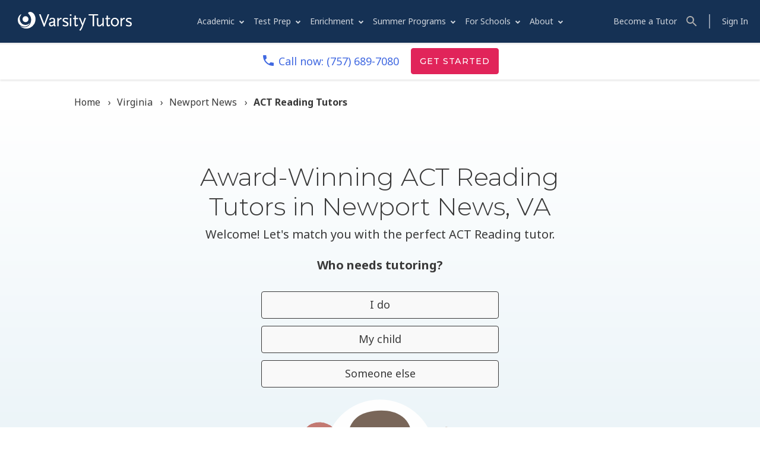

--- FILE ---
content_type: text/css
request_url: https://assets2.varsitytutors.com/vt-ecom/styles/tutor-gallery-deferred.04f0e45c.css
body_size: 1299
content:
.spacing-bottom-0{margin-bottom:0rem !important}.spacing-bottom-1{margin-bottom:.5rem !important}.spacing-bottom-2{margin-bottom:1rem !important}.spacing-bottom-3{margin-bottom:1.5rem !important}.spacing-bottom-4{margin-bottom:2rem !important}.spacing-bottom-5{margin-bottom:2.5rem !important}.spacing-bottom-6{margin-bottom:3rem !important}.spacing-bottom-7{margin-bottom:3.5rem !important}.spacing-bottom-8{margin-bottom:4rem !important}.spacing-bottom-9{margin-bottom:4.5rem !important}.spacing-bottom-10{margin-bottom:5rem !important}.spacing-bottom-11{margin-bottom:5.5rem !important}.spacing-bottom-12{margin-bottom:6rem !important}.pagination{display:inline-block}.pagination>a,.pagination>.gap,.pagination>.current{padding:0 2px}@media (min-width: 27.5em){.pagination>a,.pagination>.gap,.pagination>.current{padding:0 8px}}.pagination>a{text-decoration:none}.pagination>a:hover{color:inherit;text-decoration:underline}.pagination .next_page::after,.pagination .previous_page::before{border-right:1px solid #393939;border-bottom:1px solid #393939;content:'';display:inline-block;height:9px;width:9px;position:absolute;top:7px}.pagination .next_page::after{margin-left:6px;-webkit-transform:rotate(-45deg);-moz-transform:rotate(-45deg);-ms-transform:rotate(-45deg);transform:rotate(-45deg)}.pagination .previous_page::before{margin-left:-14px;-webkit-transform:rotate(135deg);-moz-transform:rotate(135deg);-ms-transform:rotate(135deg);transform:rotate(135deg)}.pagination .current{font-style:normal;font-weight:700}@media (min-width: 56.25em){.icon-blocks-column-container{display:grid;grid-template-columns:auto auto;grid-column-gap:3.5rem;-webkit-column-gap:3.5rem;-moz-column-gap:3.5rem;column-gap:3.5rem;padding-top:20px}}.icon-block{text-align:center;padding-top:20px}@media (min-width: 37.5em){.icon-block{text-align:left;padding-top:1rem;padding-bottom:1rem}}@media (min-width: 56.25em){.icon-block{min-height:140px;padding:0}}.icon-block:first-child .icon-block__img{padding-left:1.5rem}@media (min-width: 37.5em){.icon-block:first-child .icon-block__img{padding-left:0}}.icon-block__img{width:6rem;display:inline-block}@media (min-width: 37.5em){.icon-block__img{float:left;padding-top:.5rem;padding-right:20px}}.icon-block__headline{padding:1rem 0 .5rem;font-size:24px;font-size:1.5rem;line-height:1.25;font-family:"Montserrat",sans-serif;font-weight:300;overflow:hidden;margin-bottom:.25rem}@media (min-width: 37.5em){.icon-block__headline{padding:0}}.icon-block__sentence{overflow:hidden}.tutor-gallery-card{border-radius:6px;background-color:#fff;padding:40px;margin-bottom:30px}@media (min-width: 37.5em){.tutor-gallery-card__credentials-section{border-top:1px solid #adaead;margin-top:10px;padding-top:1.5em}}.tutor-gallery-card__credentials-section-list{padding:0}.tutor-gallery-card__credentials-section-list-item{font-size:16px;font-size:1rem;line-height:1.375;margin-bottom:.5em}.tutor-gallery-card__button-section{margin-top:20px;text-align:center}.tutor-gallery-card__button-section .lead-constructor__next{margin:20px auto}.tutor-stats__section{margin-top:20px}.tutor-stats__section .edge-heading--quaternary{margin-bottom:0.5em}.test-only__test-score{margin-bottom:0}.tutor-bio{text-align:center}@media (min-width: 37.5em){.tutor-bio{text-align:left}}.tutor-bio__image{width:140px;border-radius:3px}@media (min-width: 37.5em){.tutor-bio__image{float:left}}.tutor-bio__heading{margin:15px 0 0;overflow:hidden}@media (min-width: 37.5em){.tutor-bio__heading{margin:0;padding-left:20px}}.tutor-bio__title{overflow:hidden}@media (min-width: 37.5em){.tutor-bio__title{margin:0 0 10px;padding-left:20px}}.tutor-bio__text{margin-top:10px;overflow:hidden;text-align:left}@media (min-width: 37.5em){.tutor-bio__text{max-height:440px;overflow:auto;padding:0 20px}}.seo-content__body{margin-bottom:1em}.seo-content__body-hero-subheading{margin-top:2em;font-size:16px;font-size:1rem;font-weight:400;text-align:center}@media (min-width: 37.5em){.seo-content__body-hero-subheading{display:none}}.link-list{position:relative;z-index:1}.link-list p{margin-bottom:0.5em}.link-list__accordion-section{margin-top:30px}.link-list--half-width{-webkit-columns:150px 2;-moz-columns:150px 2;columns:150px 2}.link-list--quarter-width{-webkit-column-count:1;-moz-column-count:1;column-count:1;-webkit-column-fill:balance;-moz-column-fill:balance;column-fill:balance}@media (min-width: 27.5em){.link-list--quarter-width{-webkit-column-count:2;-moz-column-count:2;column-count:2}}@media (min-width: 37.5em){.link-list--quarter-width{-webkit-column-count:4;-moz-column-count:4;column-count:4}}.link-list__heading{margin-top:20px;text-align:center}@media (min-width: 27.5em){.link-list__heading{text-align:left}}.link-list__item{display:inline-block;max-height:51px;padding-right:16%}.link-list__item--long{display:inline-block;max-height:76px}.link-list__link{text-decoration:none;cursor:pointer}.accordion{position:relative}.accordion__symbol-section{cursor:pointer;text-align:right;position:absolute;left:0;right:0;top:0;padding:3px 0}.accordion__symbol-section svg{vertical-align:text-top}.accordion__hr{border:0;border-top:1px solid #adaead}.js-accordion__content--visible{display:block}.js-accordion__content--hidden{display:none}.locale-state-accordions{border-bottom:solid 1px #e7f2f7;padding:30px 0}


/*# sourceMappingURL=tutor-gallery-deferred.04f0e45c.css.map*/

--- FILE ---
content_type: text/javascript
request_url: https://assets2.varsitytutors.com/vt-ecom/scripts/seo-lookup-data.e347baa7.js
body_size: 50435
content:
!function(t){function e(e){for(var n,i,o=e[0],a=e[1],u=0,s=[];u<o.length;u++)i=o[u],Object.prototype.hasOwnProperty.call(r,i)&&r[i]&&s.push(r[i][0]),r[i]=0;for(n in a)Object.prototype.hasOwnProperty.call(a,n)&&(t[n]=a[n]);for(c&&c(e);s.length;)s.shift()()}var n={},r={46:0};function i(e){if(n[e])return n[e].exports;var r=n[e]={i:e,l:!1,exports:{}};return t[e].call(r.exports,r,r.exports,i),r.l=!0,r.exports}i.e=function(t){var e=[],n=r[t];if(0!==n)if(n)e.push(n[2]);else{var o=new Promise((function(e,i){n=r[t]=[e,i]}));e.push(n[2]=o);var a,u=document.createElement("script");u.charset="utf-8",u.timeout=120,i.nc&&u.setAttribute("nonce",i.nc),u.src=function(t){return i.p+""+({0:"ajs-destination",1:"auto-track",2:"legacyVideos",3:"queryString",4:"remoteMiddleware",5:"schemaFilter",106:"vendors~tsub-middleware"}[t]||t)+"."+{0:"e1b93f06",1:"b262cac1",2:"2610482d",3:"e929978b",4:"487114de",5:"7abe25f7",106:"6d6984be",107:"fac43696"}[t]+".js"}(t);var c=new Error;a=function(e){u.onerror=u.onload=null,clearTimeout(s);var n=r[t];if(0!==n){if(n){var i=e&&("load"===e.type?"missing":e.type),o=e&&e.target&&e.target.src;c.message="Loading chunk "+t+" failed.\n("+i+": "+o+")",c.name="ChunkLoadError",c.type=i,c.request=o,n[1](c)}r[t]=void 0}};var s=setTimeout((function(){a({type:"timeout",target:u})}),12e4);u.onerror=u.onload=a,document.head.appendChild(u)}return Promise.all(e)},i.m=t,i.c=n,i.d=function(t,e,n){i.o(t,e)||Object.defineProperty(t,e,{enumerable:!0,get:n})},i.r=function(t){"undefined"!=typeof Symbol&&Symbol.toStringTag&&Object.defineProperty(t,Symbol.toStringTag,{value:"Module"}),Object.defineProperty(t,"__esModule",{value:!0})},i.t=function(t,e){if(1&e&&(t=i(t)),8&e)return t;if(4&e&&"object"==typeof t&&t&&t.__esModule)return t;var n=Object.create(null);if(i.r(n),Object.defineProperty(n,"default",{enumerable:!0,value:t}),2&e&&"string"!=typeof t)for(var r in t)i.d(n,r,function(e){return t[e]}.bind(null,r));return n},i.n=function(t){var e=t&&t.__esModule?function(){return t.default}:function(){return t};return i.d(e,"a",e),e},i.o=function(t,e){return Object.prototype.hasOwnProperty.call(t,e)},i.p="",i.oe=function(t){throw console.error(t),t};var o=window.webpackJsonp=window.webpackJsonp||[],a=o.push.bind(o);o.push=e,o=o.slice();for(var u=0;u<o.length;u++)e(o[u]);var c=a;i(i.s=1093)}({0:function(t,e,n){"use strict";n.d(e,"c",(function(){return i})),n.d(e,"a",(function(){return o})),n.d(e,"e",(function(){return a})),n.d(e,"b",(function(){return u})),n.d(e,"d",(function(){return c})),n.d(e,"f",(function(){return s}));var r=function(t,e){return(r=Object.setPrototypeOf||{__proto__:[]}instanceof Array&&function(t,e){t.__proto__=e}||function(t,e){for(var n in e)Object.prototype.hasOwnProperty.call(e,n)&&(t[n]=e[n])})(t,e)};function i(t,e){if("function"!=typeof e&&null!==e)throw new TypeError("Class extends value "+String(e)+" is not a constructor or null");function n(){this.constructor=t}r(t,e),t.prototype=null===e?Object.create(e):(n.prototype=e.prototype,new n)}var o=function(){return(o=Object.assign||function(t){for(var e,n=1,r=arguments.length;n<r;n++)for(var i in e=arguments[n])Object.prototype.hasOwnProperty.call(e,i)&&(t[i]=e[i]);return t}).apply(this,arguments)};function a(t,e){var n={};for(var r in t)Object.prototype.hasOwnProperty.call(t,r)&&e.indexOf(r)<0&&(n[r]=t[r]);if(null!=t&&"function"==typeof Object.getOwnPropertySymbols){var i=0;for(r=Object.getOwnPropertySymbols(t);i<r.length;i++)e.indexOf(r[i])<0&&Object.prototype.propertyIsEnumerable.call(t,r[i])&&(n[r[i]]=t[r[i]])}return n}function u(t,e,n,r){return new(n||(n=Promise))((function(i,o){function a(t){try{c(r.next(t))}catch(t){o(t)}}function u(t){try{c(r.throw(t))}catch(t){o(t)}}function c(t){var e;t.done?i(t.value):(e=t.value,e instanceof n?e:new n((function(t){t(e)}))).then(a,u)}c((r=r.apply(t,e||[])).next())}))}function c(t,e){var n,r,i,o={label:0,sent:function(){if(1&i[0])throw i[1];return i[1]},trys:[],ops:[]},a=Object.create(("function"==typeof Iterator?Iterator:Object).prototype);return a.next=u(0),a.throw=u(1),a.return=u(2),"function"==typeof Symbol&&(a[Symbol.iterator]=function(){return this}),a;function u(u){return function(c){return function(u){if(n)throw new TypeError("Generator is already executing.");for(;a&&(a=0,u[0]&&(o=0)),o;)try{if(n=1,r&&(i=2&u[0]?r.return:u[0]?r.throw||((i=r.return)&&i.call(r),0):r.next)&&!(i=i.call(r,u[1])).done)return i;switch(r=0,i&&(u=[2&u[0],i.value]),u[0]){case 0:case 1:i=u;break;case 4:return o.label++,{value:u[1],done:!1};case 5:o.label++,r=u[1],u=[0];continue;case 7:u=o.ops.pop(),o.trys.pop();continue;default:if(!(i=o.trys,(i=i.length>0&&i[i.length-1])||6!==u[0]&&2!==u[0])){o=0;continue}if(3===u[0]&&(!i||u[1]>i[0]&&u[1]<i[3])){o.label=u[1];break}if(6===u[0]&&o.label<i[1]){o.label=i[1],i=u;break}if(i&&o.label<i[2]){o.label=i[2],o.ops.push(u);break}i[2]&&o.ops.pop(),o.trys.pop();continue}u=e.call(t,o)}catch(t){u=[6,t],r=0}finally{n=i=0}if(5&u[0])throw u[1];return{value:u[0]?u[1]:void 0,done:!0}}([u,c])}}}Object.create;function s(t,e,n){if(n||2===arguments.length)for(var r,i=0,o=e.length;i<o;i++)!r&&i in e||(r||(r=Array.prototype.slice.call(e,0,i)),r[i]=e[i]);return t.concat(r||Array.prototype.slice.call(e))}Object.create;"function"==typeof SuppressedError&&SuppressedError},101:function(t,e,n){var r=n(36),i=n(142),o=n(56),a=n(41),u=n(178),c=[].push,s=function(t){var e=1==t,n=2==t,s=3==t,l=4==t,f=6==t,p=5==t||f;return function(d,h,v,y){for(var b,g,m=o(d),O=i(m),w=r(h,v,3),j=a(O.length),_=0,x=y||u,S=e?x(d,j):n?x(d,0):void 0;j>_;_++)if((p||_ in O)&&(g=w(b=O[_],_,m),t))if(e)S[_]=g;else if(g)switch(t){case 3:return!0;case 5:return b;case 6:return _;case 2:c.call(S,b)}else if(l)return!1;return f?-1:s||l?l:S}};t.exports={forEach:s(0),map:s(1),filter:s(2),some:s(3),every:s(4),find:s(5),findIndex:s(6)}},102:function(t,e){var n=Math.ceil,r=Math.floor;t.exports=function(t){return isNaN(t=+t)?0:(t>0?r:n)(t)}},103:function(t,e,n){"use strict";n.d(e,"a",(function(){return y})),n.d(e,"d",(function(){return b})),n.d(e,"c",(function(){return g})),n.d(e,"b",(function(){return E}));n(77),n(19),n(149),n(76),n(13),n(52),n(23);var r=n(61),i=n.n(r),o=n(7),a=n.n(o),u=n(217),c=n(118);n(104);function s(t,e){var n=Object.keys(t);if(Object.getOwnPropertySymbols){var r=Object.getOwnPropertySymbols(t);e&&(r=r.filter((function(e){return Object.getOwnPropertyDescriptor(t,e).enumerable}))),n.push.apply(n,r)}return n}function l(t){for(var e=1;e<arguments.length;e++){var n=null!=arguments[e]?arguments[e]:{};e%2?s(Object(n),!0).forEach((function(e){a()(t,e,n[e])})):Object.getOwnPropertyDescriptors?Object.defineProperties(t,Object.getOwnPropertyDescriptors(n)):s(Object(n)).forEach((function(e){Object.defineProperty(t,e,Object.getOwnPropertyDescriptor(n,e))}))}return t}function f(t){var e,n,r={url:location.href.split("#")[0],visitorId:t.visitor_id,divisionId:t.division_id||"VT::VT",userAgent:navigator.userAgent,contentVersion:t.content_version||(e="content-version",n=document.querySelector("meta[name=".concat(e,"]")),n?n.content:null),nspSlug:p("nsp-slug")||"",nspSlugType:p("nsp-slug-type")||"",cache:(t.cache||"none").toLocaleLowerCase(),applicationTime:t.applicationTime,firstContentfulPaintTime:t.firstContentfulPaintTime},i={clientUuid:"client_uuid",entity:"entity",sessionId:"session_id",userId:"user_id"};return Object.keys(i).forEach((function(e){t[i[e]]&&(r[e]=t[i[e]])})),t.ab_test_experiment&&t.ab_test_variant&&(r.tests=[{experimentId:t.ab_test_experiment,variantId:t.ab_test_variant}]),r}function p(t){var e=document.querySelector("meta[property=".concat(t,"]"));return e?e.content:null}function d(t,e){var n=Object.keys(t);if(Object.getOwnPropertySymbols){var r=Object.getOwnPropertySymbols(t);e&&(r=r.filter((function(e){return Object.getOwnPropertyDescriptor(t,e).enumerable}))),n.push.apply(n,r)}return n}var h,v={};function y(t,e){var n=S(t);if(n)return n.page(function(t){var e,n,r,i;return{name:void 0,category:void 0,properties:l(l({},f(t)),{},{path:null===(e=location)||void 0===e?void 0:e.pathname,title:null===(n=document)||void 0===n?void 0:n.title,referrer:null===(r=document)||void 0===r?void 0:r.referrer,search:null===(i=location)||void 0===i?void 0:i.search,application:t.category,pageRequestId:t.request_id||"undefined"})}}(e))}function b(t,e,n){var r,i,o,a=!(arguments.length>3&&void 0!==arguments[3])||arguments[3],u=S(n);if(u){var c=m(t,e);return a&&(c=O(t,e)),c.applicationId=null===(r=window)||void 0===r||null===(i=r.components)||void 0===i||null===(o=i.action_tracker)||void 0===o?void 0:o.application_id,u.track({eventName:t,properties:c})}}function g(t,e){if(E())return h.track(O(t,e))}function m(t,e){return function(t){for(var e=1;e<arguments.length;e++){var n=null!=arguments[e]?arguments[e]:{};e%2?d(Object(n),!0).forEach((function(e){a()(t,e,n[e])})):Object.getOwnPropertyDescriptors?Object.defineProperties(t,Object.getOwnPropertyDescriptors(n)):d(Object(n)).forEach((function(e){Object.defineProperty(t,e,Object.getOwnPropertyDescriptor(n,e))}))}return t}({customEventData:{action:t}},e)}function O(t,e){var n=function(t){var e={};return Object.assign(e,null!=t.query&&"string"==typeof t.query?{query:t.query}:null,null!=t.filters&&"object"===i()(t.filters)?{filters:t.filters}:null,null!=t.page&&"object"===i()(t.page)?{page:t.page}:null,null!=t.result_uuids&&Array.isArray(t.result_uuids)?{result_uuids:t.result_uuids}:null),e}(e),r={page:f(e),domEventData:j(e),customEventData:_(t,e),pageRequestId:e.request_id||"undefined",window:w()};return Object.assign(r,null!=e.leadFormId?{leadFormEventData:x(e)}:null,Object.keys(n).length>0?{course_search:n}:null),r}function w(){return{height:window.innerHeight,width:window.innerWidth,visibleElements:[]}}function j(t){var e={target:t.target},n=t.dataAttributes&&"object"==i()(t.dataAttributes)&&Object.keys(t.dataAttributes).length>0;return Object.assign(e,t.className?{classes:t.className.split(" ")}:null,t.href?{href:t.href}:null,t.text?{text:t.text}:null,t.fieldValue?{value:t.fieldValue}:null,t.fieldName?{name:t.fieldName}:null,n?{data:t.dataAttributes}:null),e}function _(t,e){var n={action:t};return Object.assign(n,null!=e.category?{category:e.category}:null,null!=e.label?{label:e.label}:null,null!=e.value?{value:e.value}:null),n}function x(t){var e={id:t.leadFormId};return Object.assign(e,null!=t.panelId?{panel:t.panelId}:null),e}function S(t){var e=Object(c.b)();return t&&e?(v[t]=v[t]||new u.SegmentTracker(t,{useHttpClient:!0,nonDestinationWriteKey:e}),v[t]):null}function E(){return!!((t=window.components)&&t.action_tracker&&t.action_tracker.endpoint)&&(h||(h=new u.ActionTracker({endpoint:window.components.action_tracker.endpoint,applicationId:window.components.action_tracker.application_id})),!0);var t}},104:function(t,e,n){"use strict";var r=n(172),i=n(11),o=n(45),a=n(387),u=n(173);r("search",1,(function(t,e,n){return[function(e){var n=o(this),r=null==e?void 0:e[t];return void 0!==r?r.call(e,n):new RegExp(e)[t](String(n))},function(t){var r=n(e,t,this);if(r.done)return r.value;var o=i(t),c=String(this),s=o.lastIndex;a(s,0)||(o.lastIndex=0);var l=u(o,c);return a(o.lastIndex,s)||(o.lastIndex=s),null===l?-1:l.index}]}))},106:function(t,e){var n;n=function(){return this}();try{n=n||new Function("return this")()}catch(t){"object"==typeof window&&(n=window)}t.exports=n},108:function(t,e,n){"use strict";var r=n(18);t.exports=function(t,e){var n=[][t];return!!n&&r((function(){n.call(null,e||function(){throw 1},1)}))}},1093:function(t,e,n){"use strict";n.r(e);var r=n(69);$((function(){var t={url:"none",subject:"none",vt_type:"none",location:"none",page_type:"none",segment:"none"};$.each(t,(function(e){var n,r=$("meta[property='".concat(e,"']")).first();r&&(n=r.attr("content")),n&&"nan"!==n.toLowerCase()&&(t[e]=n)}));var e={event:"seoLookupEvent",url:t.url,subject:t.subject,vt_type:t.vt_type,location:t.location,page_type:t.page_type,segment:t.segment};window.newrelic&&(window.dataLayer?window.newrelic.addPageAction("dataLayer_success",{category:"dataLayer",label:"dataLayer found, pushing values",value:e.segment}):window.newrelic.addPageAction("dataLayer_error",{category:"dataLayer",label:"dataLayer not found",value:e.segment})),window.dataLayer=window.dataLayer||[],window.dataLayer.push(e),Object(r.a)("seoLookupEvent",{category:"seo",label:"seoLookupEvent",value:e.segment,target:"document"})}))},11:function(t,e,n){var r=n(43);t.exports=function(t){if(!r(t))throw TypeError(String(t)+" is not an object");return t}},110:function(t,e,n){"use strict";n.d(e,"a",(function(){return O})),n.d(e,"b",(function(){return w}));var r=n(0),i=n(71),o=n(219),a=n(111),u=n(116),c=n(85),s=function(t){function e(e,n){var r=t.call(this,e)||this;return r.retryTimeout=n,r.name="RateLimitError",r}return Object(r.c)(e,t),e}(Error),l=n(30),f=function(t){return Object(r.a)({"Content-Type":"text/plain"},"function"==typeof t?t():t)};function p(t){return(encodeURI(JSON.stringify(t)).split(/%..|./).length-1)/1024}function d(t,e){var n,i,o,a=[],u=!1,d=null!==(n=null==e?void 0:e.size)&&void 0!==n?n:10,h=null!==(i=null==e?void 0:e.timeout)&&void 0!==i?i:5e3,v=0;function y(n){var i;if(0!==n.length){var o=null===(i=n[0])||void 0===i?void 0:i.writeKey,a=n.map((function(t){var e=t;e.sentAt;return Object(r.e)(e,["sentAt"])}));return Object(c.a)("https://".concat(t,"/b"),{credentials:null==e?void 0:e.credentials,keepalive:(null==e?void 0:e.keepalive)||u,headers:f(null==e?void 0:e.headers),method:"post",body:JSON.stringify({writeKey:o,batch:a,sentAt:(new Date).toISOString()}),priority:null==e?void 0:e.priority}).then((function(t){var e;if(t.status>=500)throw new Error("Bad response from server: ".concat(t.status));if(429===t.status){var n=null===(e=t.headers)||void 0===e?void 0:e.get("x-ratelimit-reset"),r="string"==typeof n?1e3*parseInt(n):h;throw new s("Rate limit exceeded: ".concat(t.status),r)}}))}}function b(t){var n;return void 0===t&&(t=1),Object(r.b)(this,void 0,void 0,(function(){var i;return Object(r.d)(this,(function(o){return a.length?(i=a,a=[],[2,null===(n=y(i))||void 0===n?void 0:n.catch((function(n){var o;l.a.system().log("error","Error sending batch",n),t<=(null!==(o=null==e?void 0:e.maxRetries)&&void 0!==o?o:10)&&("RateLimitError"===n.name&&(v=n.retryTimeout),a.push.apply(a,i),a.map((function(e){if("_metadata"in e){var n=e;n._metadata=Object(r.a)(Object(r.a)({},n._metadata),{retryCount:t})}})),g(t+1))}))]):[2]}))}))}function g(t){void 0===t&&(t=1),o||(o=setTimeout((function(){o=void 0,b(t).catch(console.error)}),v||h),v=0)}return function(t){var e=!1;window.addEventListener("pagehide",(function(){e||t(e=!0)})),document.addEventListener("visibilitychange",(function(){if("hidden"==document.visibilityState){if(e)return;e=!0}else e=!1;t(e)}))}((function(t){if((u=t)&&a.length){var e=(n=a,r=[],i=0,n.forEach((function(t){p(r[i])>=64&&i++,r[i]?r[i].push(t):r[i]=[t]})),r).map(y);Promise.all(e).catch(console.error)}var n,r,i})),{dispatch:function(t,n){return Object(r.b)(this,void 0,void 0,(function(){return Object(r.d)(this,(function(t){return a.push(n),[2,a.length>=d||function(t){return p(t)>=450}(a)||(null==e?void 0:e.keepalive)&&function(t){return p(t)>=54}(a)||u?b():g()]}))}))}}}function h(t,e,n,i,o){var a,u=t.user();delete e.options,e.writeKey=null==n?void 0:n.apiKey,e.userId=e.userId||u.id(),e.anonymousId=e.anonymousId||u.anonymousId(),e.sentAt=new Date;var c=t.queue.failedInitializations||[];c.length>0&&(e._metadata={failedInitializations:c}),null!=o&&(o.attempts>1&&(e._metadata=Object(r.a)(Object(r.a)({},e._metadata),{retryCount:o.attempts})),o.attempts++);var s=[],l=[];for(var f in i){var p=i[f];"Segment.io"===f&&s.push(f),"bundled"===p.bundlingStatus&&s.push(f),"unbundled"===p.bundlingStatus&&l.push(f)}for(var d=0,h=(null==n?void 0:n.unbundledIntegrations)||[];d<h.length;d++){var v=h[d];l.includes(v)||l.push(v)}var y=null!==(a=null==n?void 0:n.maybeBundledConfigIds)&&void 0!==a?a:{},b=[];return s.sort().forEach((function(t){var e;(null!==(e=y[t])&&void 0!==e?e:[]).forEach((function(t){b.push(t)}))})),!1!==(null==n?void 0:n.addBundledMetadata)&&(e._metadata=Object(r.a)(Object(r.a)({},e._metadata),{bundled:s.sort(),unbundled:l.sort(),bundledIds:b})),e}var v=n(141),y=n(282);function b(t,e){return Object(r.b)(this,void 0,void 0,(function(){var n,o=this;return Object(r.d)(this,(function(a){switch(a.label){case 0:return n=[],Object(i.a)()?[2,e]:[4,Object(y.a)((function(){return e.length>0&&!Object(i.a)()}),(function(){return Object(r.b)(o,void 0,void 0,(function(){var i,o;return Object(r.d)(this,(function(r){switch(r.label){case 0:return(i=e.pop())?[4,Object(v.a)(i,t)]:[2];case 1:return o=r.sent(),o instanceof l.a||n.push(i),[2]}}))}))}))];case 1:return a.sent(),n.map((function(t){return e.pushWithBackoff(t)})),[2,e]}}))}))}function g(t,e,n,i){var o=this;t||setTimeout((function(){return Object(r.b)(o,void 0,void 0,(function(){var t,o;return Object(r.d)(this,(function(r){switch(r.label){case 0:return t=!0,[4,b(n,e)];case 1:return o=r.sent(),t=!1,e.todo>0&&i(t,o,n,i),[2]}}))}))}),5e3*Math.random())}var m=n(164);var O=function(t){return"Segment.io"===t.name};function w(t,e,n){var l,p,v;window.addEventListener("pagehide",(function(){O.push.apply(O,Array.from(w)),w.clear()}));var y,b=null!==(l=null==e?void 0:e.apiKey)&&void 0!==l?l:"",O=t.options.disableClientPersistence?new o.b(t.queue.queue.maxAttempts,[]):new a.a(t.queue.queue.maxAttempts,"".concat(b,":dest-Segment.io")),w=new Set,j=null!==(p=null==e?void 0:e.apiHost)&&void 0!==p?p:m.a,_=null!==(v=null==e?void 0:e.protocol)&&void 0!==v?v:"https",x="".concat(_,"://").concat(j),S=null==e?void 0:e.deliveryStrategy,E=S&&"strategy"in S&&"batching"===S.strategy?d(j,S.config):(y=null==S?void 0:S.config,{dispatch:function(t,e){return Object(c.a)(t,{credentials:null==y?void 0:y.credentials,keepalive:null==y?void 0:y.keepalive,headers:f(null==y?void 0:y.headers),method:"post",body:JSON.stringify(e),priority:null==y?void 0:y.priority}).then((function(t){var e;if(t.status>=500)throw new Error("Bad response from server: ".concat(t.status));if(429===t.status){var n=null===(e=t.headers)||void 0===e?void 0:e.get("x-ratelimit-reset"),r=n?1e3*parseInt(n):5e3;throw new s("Rate limit exceeded: ".concat(t.status),r)}}))}});function P(o){return Object(r.b)(this,void 0,void 0,(function(){var a,c;return Object(r.d)(this,(function(r){return Object(i.a)()?(O.push(o),g(!1,O,I,g),[2,o]):(w.add(o),a=o.event.type.charAt(0),c=Object(u.a)(o.event).json(),"track"===o.event.type&&delete c.traits,"alias"===o.event.type&&(c=function(t,e){var n,r,i,o,a=t.user();return e.previousId=null!==(i=null!==(r=null!==(n=e.previousId)&&void 0!==n?n:e.from)&&void 0!==r?r:a.id())&&void 0!==i?i:a.anonymousId(),e.userId=null!==(o=e.userId)&&void 0!==o?o:e.to,delete e.from,delete e.to,e}(t,c)),O.getAttempts(o)>=O.maxAttempts?(w.delete(o),[2,o]):[2,E.dispatch("".concat(x,"/").concat(a),h(t,c,e,n,o)).then((function(){return o})).catch((function(t){if(o.log("error","Error sending event",t),"RateLimitError"===t.name){var e=t.retryTimeout;O.pushWithBackoff(o,e)}else O.pushWithBackoff(o);return g(!1,O,I,g),o})).finally((function(){w.delete(o)}))])}))}))}var I={metadata:{writeKey:b,apiHost:j,protocol:_},name:"Segment.io",type:"destination",version:"0.1.0",isLoaded:function(){return!0},load:function(){return Promise.resolve()},track:P,identify:P,page:P,alias:P,group:P,screen:P};return O.todo&&g(!1,O,I,g),I}},111:function(t,e,n){"use strict";n.d(e,"a",(function(){return p}));var r=n(0),i=n(219),o=n(30),a=n(163),u={getItem:function(){},setItem:function(){},removeItem:function(){}};try{u=Object(a.a)()&&window.localStorage?window.localStorage:u}catch(t){console.warn("Unable to access localStorage",t)}function c(t){var e=u.getItem(t);return(e?JSON.parse(e):[]).map((function(t){return new o.a(t.event,t.id)}))}function s(t){var e=u.getItem(t);return e?JSON.parse(e):{}}function l(t){u.removeItem(t)}function f(t,e,n){void 0===n&&(n=0);var r="persisted-queue:v1:".concat(t,":lock"),i=u.getItem(r),o=i?JSON.parse(i):null,a=null===o||function(t){return(new Date).getTime()>t}(o);if(a)return u.setItem(r,JSON.stringify((new Date).getTime()+50)),e(),void u.removeItem(r);!a&&n<3?setTimeout((function(){f(t,e,n+1)}),50):console.error("Unable to retrieve lock")}var p=function(t){function e(e,n){var i=t.call(this,e,[])||this,o="persisted-queue:v1:".concat(n,":items"),a="persisted-queue:v1:".concat(n,":seen"),p=[],d={};return f(n,(function(){try{p=c(o),d=s(a),l(o),l(a),i.queue=Object(r.f)(Object(r.f)([],p,!0),i.queue,!0),i.seen=Object(r.a)(Object(r.a)({},d),i.seen)}catch(t){console.error(t)}})),window.addEventListener("pagehide",(function(){if(i.todo>0){var t=Object(r.f)(Object(r.f)([],i.queue,!0),i.future,!0);try{f(n,(function(){!function(t,e){var n=c(t),i=Object(r.f)(Object(r.f)([],e,!0),n,!0).reduce((function(t,e){var n;return Object(r.a)(Object(r.a)({},t),((n={})[e.id]=e,n))}),{});u.setItem(t,JSON.stringify(Object.values(i)))}(o,t),function(t,e){var n=s(t);u.setItem(t,JSON.stringify(Object(r.a)(Object(r.a)({},n),e)))}(a,i.seen)}))}catch(t){console.error(t)}}})),i}return Object(r.c)(e,t),e}(i.b)},112:function(t,e,n){"use strict";(function(t){n.d(e,"a",(function(){return r}));var r=function(){return"undefined"!=typeof globalThis?globalThis:"undefined"!=typeof self?self:"undefined"!=typeof window?window:void 0!==t?t:null}}).call(this,n(106))},113:function(t,e,n){"use strict";n.d(e,"a",(function(){return i}));var r="npm";function i(){return r}},114:function(t,e,n){"use strict";n.d(e,"a",(function(){return a}));for(var r,i=256,o=[];i--;)o[i]=(i+256).toString(16).substring(1);function a(){var t,e=0,n="";if(!r||i+16>256){for(r=Array(e=256);e--;)r[e]=256*Math.random()|0;e=i=0}for(;e<16;e++)t=r[i+e],n+=6==e?o[15&t|64]:8==e?o[63&t|128]:o[t],1&e&&e>1&&e<11&&(n+="-");return i++,n}},115:function(t,e,n){"use strict";n.d(e,"a",(function(){return R})),n.d(e,"b",(function(){return L}));var r=n(0),i=n(49),o=n(71),a=n(30),u=n(2),c=n(288);function s(t,e,n,r){return Object(u.b)(this,void 0,void 0,(function(){var i,o;return Object(u.d)(this,(function(a){switch(a.label){case 0:return n.emit("dispatch_start",t),i=Date.now(),e.isEmpty()?[4,e.dispatchSingle(t)]:[3,2];case 1:return o=a.sent(),[3,4];case 2:return[4,e.dispatch(t)];case 3:o=a.sent(),a.label=4;case 4:return(null==r?void 0:r.callback)?[4,Object(c.a)(o,r.callback,(u=i,s=r.timeout,l=Date.now()-u,Math.max((null!=s?s:300)-l,0)))]:[3,6];case 5:o=a.sent(),a.label=6;case 6:return(null==r?void 0:r.debug)&&o.flush(),[2,o]}var u,s,l}))}))}var l=n(867),f=n(162),p=n(161),d=n(111);var h=n(219),v=n(57),y=n(141),b=function(t){function e(e){return t.call(this,"string"==typeof e?new d.a(4,e):e)||this}return Object(r.c)(e,t),e.prototype.flush=function(){return Object(r.b)(this,void 0,void 0,(function(){return Object(r.d)(this,(function(e){return Object(o.a)()?[2,[]]:[2,t.prototype.flush.call(this)]}))}))},e}(function(t){function e(e){var n,r,i,o=t.call(this)||this;return o.criticalTasks=(i=0,{done:function(){return n},run:function(t){var e,o=t();return"object"==typeof(e=o)&&null!==e&&"then"in e&&"function"==typeof e.then&&(1==++i&&(n=new Promise((function(t){return r=t}))),o.finally((function(){return 0==--i&&r()}))),o}}),o.plugins=[],o.failedInitializations=[],o.flushing=!1,o.queue=e,o.queue.on(h.a,(function(){o.scheduleFlush(0)})),o}return Object(u.c)(e,t),e.prototype.register=function(t,e,n){return Object(u.b)(this,void 0,void 0,(function(){var r,i,o=this;return Object(u.d)(this,(function(a){switch(a.label){case 0:return this.plugins.push(e),r=function(n){o.failedInitializations.push(e.name),o.emit("initialization_failure",e),console.warn(e.name,n),t.log("warn","Failed to load destination",{plugin:e.name,error:n}),o.plugins=o.plugins.filter((function(t){return t!==e}))},"destination"!==e.type||"Segment.io"===e.name?[3,1]:(e.load(t,n).catch(r),[3,4]);case 1:return a.trys.push([1,3,,4]),[4,e.load(t,n)];case 2:return a.sent(),[3,4];case 3:return i=a.sent(),r(i),[3,4];case 4:return[2]}}))}))},e.prototype.deregister=function(t,e,n){return Object(u.b)(this,void 0,void 0,(function(){var r;return Object(u.d)(this,(function(i){switch(i.label){case 0:return i.trys.push([0,3,,4]),e.unload?[4,Promise.resolve(e.unload(t,n))]:[3,2];case 1:i.sent(),i.label=2;case 2:return this.plugins=this.plugins.filter((function(t){return t.name!==e.name})),[3,4];case 3:return r=i.sent(),t.log("warn","Failed to unload destination",{plugin:e.name,error:r}),[3,4];case 4:return[2]}}))}))},e.prototype.dispatch=function(t){return Object(u.b)(this,void 0,void 0,(function(){var e;return Object(u.d)(this,(function(n){return t.log("debug","Dispatching"),t.stats.increment("message_dispatched"),this.queue.push(t),e=this.subscribeToDelivery(t),this.scheduleFlush(0),[2,e]}))}))},e.prototype.subscribeToDelivery=function(t){return Object(u.b)(this,void 0,void 0,(function(){var e=this;return Object(u.d)(this,(function(n){return[2,new Promise((function(n){var r=function(i,o){i.isSame(t)&&(e.off("flush",r),n(i))};e.on("flush",r)}))]}))}))},e.prototype.dispatchSingle=function(t){return Object(u.b)(this,void 0,void 0,(function(){var e=this;return Object(u.d)(this,(function(n){return t.log("debug","Dispatching"),t.stats.increment("message_dispatched"),this.queue.updateAttempts(t),t.attempts=1,[2,this.deliver(t).catch((function(n){return e.enqueuRetry(n,t)?e.subscribeToDelivery(t):(t.setFailedDelivery({reason:n}),t)}))]}))}))},e.prototype.isEmpty=function(){return 0===this.queue.length},e.prototype.scheduleFlush=function(t){var e=this;void 0===t&&(t=500),this.flushing||(this.flushing=!0,setTimeout((function(){e.flush().then((function(){setTimeout((function(){e.flushing=!1,e.queue.length&&e.scheduleFlush(0)}),0)}))}),t))},e.prototype.deliver=function(t){return Object(u.b)(this,void 0,void 0,(function(){var e,n,r,i;return Object(u.d)(this,(function(o){switch(o.label){case 0:return[4,this.criticalTasks.done()];case 1:o.sent(),e=Date.now(),o.label=2;case 2:return o.trys.push([2,4,,5]),[4,this.flushOne(t)];case 3:return t=o.sent(),n=Date.now()-e,this.emit("delivery_success",t),t.stats.gauge("delivered",n),t.log("debug","Delivered",t.event),[2,t];case 4:throw r=o.sent(),i=r,t.log("error","Failed to deliver",i),this.emit("delivery_failure",t,i),t.stats.increment("delivery_failed"),r;case 5:return[2]}}))}))},e.prototype.enqueuRetry=function(t,e){return!(t instanceof v.a&&!t.retry)&&this.queue.pushWithBackoff(e)},e.prototype.flush=function(){return Object(u.b)(this,void 0,void 0,(function(){var t,e;return Object(u.d)(this,(function(n){switch(n.label){case 0:if(0===this.queue.length)return[2,[]];if(!(t=this.queue.pop()))return[2,[]];t.attempts=this.queue.getAttempts(t),n.label=1;case 1:return n.trys.push([1,3,,4]),[4,this.deliver(t)];case 2:return t=n.sent(),this.emit("flush",t,!0),[3,4];case 3:return e=n.sent(),this.enqueuRetry(e,t)||(t.setFailedDelivery({reason:e}),this.emit("flush",t,!1)),[2,[]];case 4:return[2,[t]]}}))}))},e.prototype.isReady=function(){return!0},e.prototype.availableExtensions=function(t){var e,n,r=this.plugins.filter((function(e){var n,r,i;if("destination"!==e.type&&"Segment.io"!==e.name)return!0;var o=void 0;return null===(n=e.alternativeNames)||void 0===n||n.forEach((function(e){void 0!==t[e]&&(o=t[e])})),null!==(i=null!==(r=t[e.name])&&void 0!==r?r:o)&&void 0!==i?i:!1!==("Segment.io"===e.name||t.All)})),i=(e="type",n={},r.forEach((function(t){var r,i=void 0;if("string"==typeof e){var o=t[e];i="string"!=typeof o?JSON.stringify(o):o}else e instanceof Function&&(i=e(t));void 0!==i&&(n[i]=Object(u.f)(Object(u.f)([],null!==(r=n[i])&&void 0!==r?r:[],!0),[t],!1))})),n),o=i.before,a=void 0===o?[]:o,c=i.enrichment,s=void 0===c?[]:c,l=i.destination,f=void 0===l?[]:l,p=i.after;return{before:a,enrichment:s,destinations:f,after:void 0===p?[]:p}},e.prototype.flushOne=function(t){var e,n;return Object(u.b)(this,void 0,void 0,(function(){var r,i,o,a,c,s,l,f,p,d,h,b,g,m;return Object(u.d)(this,(function(u){switch(u.label){case 0:if(!this.isReady())throw new Error("Not ready");t.attempts>1&&this.emit("delivery_retry",t),r=this.availableExtensions(null!==(e=t.event.integrations)&&void 0!==e?e:{}),i=r.before,o=r.enrichment,a=0,c=i,u.label=1;case 1:return a<c.length?(s=c[a],[4,Object(y.b)(t,s)]):[3,4];case 2:(d=u.sent())instanceof v.b&&(t=d),this.emit("message_enriched",t,s),u.label=3;case 3:return a++,[3,1];case 4:l=0,f=o,u.label=5;case 5:return l<f.length?(p=f[l],[4,Object(y.a)(t,p)]):[3,8];case 6:(d=u.sent())instanceof v.b&&(t=d),this.emit("message_enriched",t,p),u.label=7;case 7:return l++,[3,5];case 8:return h=this.availableExtensions(null!==(n=t.event.integrations)&&void 0!==n?n:{}),b=h.destinations,g=h.after,[4,new Promise((function(e,n){setTimeout((function(){var r=b.map((function(e){return Object(y.a)(t,e)}));Promise.all(r).then(e).catch(n)}),0)}))];case 9:return u.sent(),t.stats.increment("message_delivered"),this.emit("message_delivered",t),m=g.map((function(e){return Object(y.a)(t,e)})),[4,Promise.all(m)];case 10:return u.sent(),[2,t]}}))}))},e}(l.a)),g=n(133),m=n(138),O=n(72),w=n(112),j=n(139),_=n(134),x=n(135),S=n(73),E=n(37),P=n(48),I=n(38),A=n(110),k="This is being deprecated and will be not be available in future releases of Analytics JS",T=Object(w.a)(),M=null==T?void 0:T.analytics;var D=function(){function t(t,e){var n;this.timeout=300,this._getSegmentPluginMetadata=function(){var t;return null===(t=e.plugins.find(A.a))||void 0===t?void 0:t.metadata},this.writeKey=t.writeKey;this.cdnSettings=null!==(n=t.cdnSettings)&&void 0!==n?n:{integrations:{"Segment.io":{apiKey:""}}},this.cdnURL=t.cdnURL}return Object.defineProperty(t.prototype,"apiHost",{get:function(){var t,e;return null===(e=null===(t=this._getSegmentPluginMetadata)||void 0===t?void 0:t.call(this))||void 0===e?void 0:e.apiHost},enumerable:!1,configurable:!0}),t}();function C(){console.warn(k)}var R=function(t){function e(e,n,i,o,a){var u,c,s=this;(s=t.call(this)||this)._debug=!1,s.initialized=!1,s.user=function(){return s._user},s.init=s.initialize.bind(s),s.log=C,s.addIntegrationMiddleware=C,s.listeners=C,s.addEventListener=C,s.removeAllListeners=C,s.removeListener=C,s.removeEventListener=C,s.hasListeners=C,s.add=C,s.addIntegration=C;var l=null==n?void 0:n.cookie,p=null!==(u=null==n?void 0:n.disableClientPersistence)&&void 0!==u&&u;s.queue=null!=i?i:function(t,e,n){void 0===e&&(e=!1),void 0===n&&(n=!1);var r=e?10:1,i=n?new h.b(r,[]):new d.a(r,t);return new b(i)}("".concat(e.writeKey,":event-queue"),null==n?void 0:n.retryQueue,p),s.settings=new D(e,s.queue);var v=null==n?void 0:n.storage;return s._universalStorage=s.createStore(p,v,l),s._user=null!=o?o:new g.b(Object(r.a)({persist:!p,storage:null==n?void 0:n.storage},null==n?void 0:n.user),l).load(),s._group=null!=a?a:new g.a(Object(r.a)({persist:!p,storage:null==n?void 0:n.storage},null==n?void 0:n.group),l).load(),s.eventFactory=new f.a(s._user),s.integrations=null!==(c=null==n?void 0:n.integrations)&&void 0!==c?c:{},s.options=null!=n?n:{},Object(m.a)(s),s}return Object(r.c)(e,t),e.prototype.createStore=function(t,e,n){return t?new j.a([new _.a]):e&&Object(x.a)(e)?new j.a(Object(S.b)(Object(S.a)(e.stores,n))):new j.a(Object(S.b)([E.a.LocalStorage,{name:E.a.Cookie,settings:n},E.a.Memory]))},Object.defineProperty(e.prototype,"storage",{get:function(){return this._universalStorage},enumerable:!1,configurable:!0}),e.prototype.track=function(){for(var t=[],e=0;e<arguments.length;e++)t[e]=arguments[e];return Object(r.b)(this,void 0,void 0,(function(){var e,n,o,a,u,c,s,l=this;return Object(r.d)(this,(function(r){return e=Object(I.h)(t),n=i.b.apply(void 0,t),o=n[0],a=n[1],u=n[2],c=n[3],s=this.eventFactory.track(o,a,u,this.integrations,e),[2,this._dispatch(s,c).then((function(t){return l.emit("track",o,t.event.properties,t.event.options),t}))]}))}))},e.prototype.page=function(){for(var t=[],e=0;e<arguments.length;e++)t[e]=arguments[e];return Object(r.b)(this,void 0,void 0,(function(){var e,n,o,a,u,c,s,l,f=this;return Object(r.d)(this,(function(r){return e=Object(I.h)(t),n=i.c.apply(void 0,t),o=n[0],a=n[1],u=n[2],c=n[3],s=n[4],l=this.eventFactory.page(o,a,u,c,this.integrations,e),[2,this._dispatch(l,s).then((function(t){return f.emit("page",o,a,t.event.properties,t.event.options),t}))]}))}))},e.prototype.identify=function(){for(var t=[],e=0;e<arguments.length;e++)t[e]=arguments[e];return Object(r.b)(this,void 0,void 0,(function(){var e,n,o,a,u,c,s,l=this;return Object(r.d)(this,(function(r){return e=Object(I.h)(t),n=Object(i.d)(this._user).apply(void 0,t),o=n[0],a=n[1],u=n[2],c=n[3],this._user.identify(o,a),s=this.eventFactory.identify(this._user.id(),this._user.traits(),u,this.integrations,e),[2,this._dispatch(s,c).then((function(t){return l.emit("identify",t.event.userId,t.event.traits,t.event.options),t}))]}))}))},e.prototype.group=function(){for(var t=this,e=[],n=0;n<arguments.length;n++)e[n]=arguments[n];var r=Object(I.h)(e);if(0===e.length)return this._group;var o=Object(i.d)(this._group).apply(void 0,e),a=o[0],u=o[1],c=o[2],s=o[3];this._group.identify(a,u);var l=this._group.id(),f=this._group.traits(),p=this.eventFactory.group(l,f,c,this.integrations,r);return this._dispatch(p,s).then((function(e){return t.emit("group",e.event.groupId,e.event.traits,e.event.options),e}))},e.prototype.alias=function(){for(var t=[],e=0;e<arguments.length;e++)t[e]=arguments[e];return Object(r.b)(this,void 0,void 0,(function(){var e,n,o,a,u,c,s,l=this;return Object(r.d)(this,(function(r){return e=Object(I.h)(t),n=i.a.apply(void 0,t),o=n[0],a=n[1],u=n[2],c=n[3],s=this.eventFactory.alias(o,a,u,this.integrations,e),[2,this._dispatch(s,c).then((function(t){return l.emit("alias",o,a,t.event.options),t}))]}))}))},e.prototype.screen=function(){for(var t=[],e=0;e<arguments.length;e++)t[e]=arguments[e];return Object(r.b)(this,void 0,void 0,(function(){var e,n,o,a,u,c,s,l,f=this;return Object(r.d)(this,(function(r){return e=Object(I.h)(t),n=i.c.apply(void 0,t),o=n[0],a=n[1],u=n[2],c=n[3],s=n[4],l=this.eventFactory.screen(o,a,u,c,this.integrations,e),[2,this._dispatch(l,s).then((function(t){return f.emit("screen",o,a,t.event.properties,t.event.options),t}))]}))}))},e.prototype.trackClick=function(){for(var t=[],e=0;e<arguments.length;e++)t[e]=arguments[e];return Object(r.b)(this,void 0,void 0,(function(){var e,i;return Object(r.d)(this,(function(o){switch(o.label){case 0:return[4,n.e(1).then(n.bind(null,1136))];case 1:return e=o.sent(),[2,(i=e.link).call.apply(i,Object(r.f)([this],t,!1))]}}))}))},e.prototype.trackLink=function(){for(var t=[],e=0;e<arguments.length;e++)t[e]=arguments[e];return Object(r.b)(this,void 0,void 0,(function(){var e,i;return Object(r.d)(this,(function(o){switch(o.label){case 0:return[4,n.e(1).then(n.bind(null,1136))];case 1:return e=o.sent(),[2,(i=e.link).call.apply(i,Object(r.f)([this],t,!1))]}}))}))},e.prototype.trackSubmit=function(){for(var t=[],e=0;e<arguments.length;e++)t[e]=arguments[e];return Object(r.b)(this,void 0,void 0,(function(){var e,i;return Object(r.d)(this,(function(o){switch(o.label){case 0:return[4,n.e(1).then(n.bind(null,1136))];case 1:return e=o.sent(),[2,(i=e.form).call.apply(i,Object(r.f)([this],t,!1))]}}))}))},e.prototype.trackForm=function(){for(var t=[],e=0;e<arguments.length;e++)t[e]=arguments[e];return Object(r.b)(this,void 0,void 0,(function(){var e,i;return Object(r.d)(this,(function(o){switch(o.label){case 0:return[4,n.e(1).then(n.bind(null,1136))];case 1:return e=o.sent(),[2,(i=e.form).call.apply(i,Object(r.f)([this],t,!1))]}}))}))},e.prototype.register=function(){for(var t=[],e=0;e<arguments.length;e++)t[e]=arguments[e];return Object(r.b)(this,void 0,void 0,(function(){var e,n,i=this;return Object(r.d)(this,(function(r){switch(r.label){case 0:return e=a.a.system(),n=t.map((function(t){return i.queue.register(e,t,i)})),[4,Promise.all(n)];case 1:return r.sent(),[2,e]}}))}))},e.prototype.deregister=function(){for(var t=[],e=0;e<arguments.length;e++)t[e]=arguments[e];return Object(r.b)(this,void 0,void 0,(function(){var e,n,i=this;return Object(r.d)(this,(function(r){switch(r.label){case 0:return e=a.a.system(),n=t.map((function(t){var n=i.queue.plugins.find((function(e){return e.name===t}));if(n)return i.queue.deregister(e,n,i);e.log("warn","plugin ".concat(t," not found"))})),[4,Promise.all(n)];case 1:return r.sent(),[2,e]}}))}))},e.prototype.debug=function(t){return!1===t&&localStorage.getItem("debug")&&localStorage.removeItem("debug"),this._debug=t,this},e.prototype.reset=function(){this._user.reset(),this._group.reset(),this.emit("reset")},e.prototype.timeout=function(t){this.settings.timeout=t},e.prototype._dispatch=function(t,e){return Object(r.b)(this,void 0,void 0,(function(){var n;return Object(r.d)(this,(function(r){return(n=new a.a(t)).stats.increment("analytics_js.invoke",1,[t.type]),Object(o.a)()&&!this.options.retryQueue?[2,n]:[2,s(n,this.queue,this,{callback:e,debug:this._debug,timeout:this.settings.timeout})]}))}))},e.prototype.addSourceMiddleware=function(t){return Object(r.b)(this,void 0,void 0,(function(){var e=this;return Object(r.d)(this,(function(i){switch(i.label){case 0:return[4,this.queue.criticalTasks.run((function(){return Object(r.b)(e,void 0,void 0,(function(){var e,i,o;return Object(r.d)(this,(function(r){switch(r.label){case 0:return[4,Promise.resolve().then(n.bind(null,284))];case 1:return e=r.sent().sourceMiddlewarePlugin,i={},this.queue.plugins.forEach((function(t){if("destination"===t.type)return i[t.name]=!0})),o=e(t,i),[4,this.register(o)];case 2:return r.sent(),[2]}}))}))}))];case 1:return i.sent(),[2,this]}}))}))},e.prototype.addDestinationMiddleware=function(t){for(var e=[],n=1;n<arguments.length;n++)e[n-1]=arguments[n];return this.queue.plugins.filter(p.a).forEach((function(n){"*"!==t&&n.name.toLowerCase()!==t.toLowerCase()||n.addMiddleware.apply(n,e)})),Promise.resolve(this)},e.prototype.setAnonymousId=function(t){return this._user.anonymousId(t)},e.prototype.queryString=function(t){return Object(r.b)(this,void 0,void 0,(function(){return Object(r.d)(this,(function(e){switch(e.label){case 0:return!1===this.options.useQueryString?[2,[]]:[4,n.e(3).then(n.bind(null,1142))];case 1:return[2,(0,e.sent().queryString)(this,t)]}}))}))},e.prototype.use=function(t){return t(this),this},e.prototype.ready=function(t){return void 0===t&&(t=function(t){return t}),Object(r.b)(this,void 0,void 0,(function(){return Object(r.d)(this,(function(e){return[2,Promise.all(this.queue.plugins.map((function(t){return t.ready?t.ready():Promise.resolve()}))).then((function(e){return t(e),e}))]}))}))},e.prototype.noConflict=function(){return console.warn(k),Object(P.b)(null!=M?M:this),this},e.prototype.normalize=function(t){return console.warn(k),this.eventFactory.normalize(t)},Object.defineProperty(e.prototype,"failedInitializations",{get:function(){return console.warn(k),this.queue.failedInitializations},enumerable:!1,configurable:!0}),Object.defineProperty(e.prototype,"VERSION",{get:function(){return O.a},enumerable:!1,configurable:!0}),e.prototype.initialize=function(t,e){return Object(r.b)(this,void 0,void 0,(function(){return Object(r.d)(this,(function(t){return console.warn(k),[2,Promise.resolve(this)]}))}))},e.prototype.pageview=function(t){return Object(r.b)(this,void 0,void 0,(function(){return Object(r.d)(this,(function(e){switch(e.label){case 0:return console.warn(k),[4,this.page({path:t})];case 1:return e.sent(),[2,this]}}))}))},Object.defineProperty(e.prototype,"plugins",{get:function(){var t;return console.warn(k),null!==(t=this._plugins)&&void 0!==t?t:{}},enumerable:!1,configurable:!0}),Object.defineProperty(e.prototype,"Integrations",{get:function(){return console.warn(k),this.queue.plugins.filter((function(t){return"destination"===t.type})).reduce((function(t,e){var n="".concat(e.name.toLowerCase().replace(".","").split(" ").join("-"),"Integration"),r=window[n];if(!r)return t;var i=r.Integration;return i?(t[e.name]=i,t):(t[e.name]=r,t)}),{})},enumerable:!1,configurable:!0}),e.prototype.push=function(t){var e=t.shift();e&&!this[e]||this[e].apply(this,t)},e}(l.a),L=function(t){function e(){var e=t.call(this,{writeKey:""},{disableClientPersistence:!0})||this;return e.initialized=!0,e}return Object(r.c)(e,t),e}(R)},116:function(t,e,n){"use strict";n.d(e,"a",(function(){return i}));var r=n(86);function i(t,e){var n=new r.Facade(t,e);return"track"===t.type&&(n=new r.Track(t,e)),"identify"===t.type&&(n=new r.Identify(t,e)),"page"===t.type&&(n=new r.Page(t,e)),"alias"===t.type&&(n=new r.Alias(t,e)),"group"===t.type&&(n=new r.Group(t,e)),"screen"===t.type&&(n=new r.Screen(t,e)),Object.defineProperty(n,"obj",{value:t,writable:!0}),n}},118:function(t,e,n){"use strict";function r(){var t,e;return null===(t=window)||void 0===t||null===(e=t.components)||void 0===e?void 0:e.segment_action_tracker}function i(){var t,e;return null===(t=window)||void 0===t||null===(e=t.components)||void 0===e?void 0:e.segment_action_tracker_non_dest}n.d(e,"a",(function(){return r})),n.d(e,"b",(function(){return i}))},119:function(t,e,n){var r,i,o,a=n(377),u=n(22),c=n(43),s=n(74),l=n(58),f=n(210),p=n(211),d=n(175),h=u.WeakMap;if(a){var v=f.state||(f.state=new h),y=v.get,b=v.has,g=v.set;r=function(t,e){return e.facade=t,g.call(v,t,e),e},i=function(t){return y.call(v,t)||{}},o=function(t){return b.call(v,t)}}else{var m=p("state");d[m]=!0,r=function(t,e){return e.facade=t,s(t,m,e),e},i=function(t){return l(t,m)?t[m]:{}},o=function(t){return l(t,m)}}t.exports={set:r,get:i,has:o,enforce:function(t){return o(t)?i(t):r(t,{})},getterFor:function(t){return function(e){var n;if(!c(e)||(n=i(e)).type!==t)throw TypeError("Incompatible receiver, "+t+" required");return n}}}},120:function(t,e,n){"use strict";var r=n(98),i=n(122),o=n(132),a=n(119),u=n(229),c=a.set,s=a.getterFor("Array Iterator");t.exports=u(Array,"Array",(function(t,e){c(this,{type:"Array Iterator",target:r(t),index:0,kind:e})}),(function(){var t=s(this),e=t.target,n=t.kind,r=t.index++;return!e||r>=e.length?(t.target=void 0,{value:void 0,done:!0}):"keys"==n?{value:r,done:!1}:"values"==n?{value:e[r],done:!1}:{value:[r,e[r]],done:!1}}),"values"),o.Arguments=o.Array,i("keys"),i("values"),i("entries")},122:function(t,e,n){var r=n(26),i=n(222),o=n(66),a=r("unscopables"),u=Array.prototype;null==u[a]&&o.f(u,a,{configurable:!0,value:i(null)}),t.exports=function(t){u[a][t]=!0}},13:function(t,e,n){"use strict";var r=n(4),i=n(155);r({target:"RegExp",proto:!0,forced:/./.exec!==i},{exec:i})},132:function(t,e){t.exports={}},133:function(t,e,n){"use strict";n.d(e,"b",(function(){return p})),n.d(e,"a",(function(){return h}));var r=n(0),i=n(114),o=n(138),a=n(37),u=n(139),c=n(134),s=n(135),l=n(73),f={persist:!0,cookie:{key:"ajs_user_id",oldKey:"ajs_user"},localStorage:{key:"ajs_user_traits"}},p=function(){function t(t,e){void 0===t&&(t=f);var n,u,c,s,l=this;this.options={},this.id=function(t){if(l.options.disable)return null;var e=l.identityStore.getAndSync(l.idKey);void 0!==t&&(l.identityStore.set(l.idKey,t),t!==e&&null!==e&&null!==t&&l.anonymousId(null));var n=l.identityStore.getAndSync(l.idKey);if(n)return n;var r=l.legacyUserStore.get(f.cookie.oldKey);return r?"object"==typeof r?r.id:r:null},this.anonymousId=function(t){var e,n;if(l.options.disable)return null;if(void 0===t){var r=null!==(e=l.identityStore.getAndSync(l.anonKey))&&void 0!==e?e:null===(n=l.legacySIO())||void 0===n?void 0:n[0];if(r)return r}return null===t?(l.identityStore.set(l.anonKey,null),l.identityStore.getAndSync(l.anonKey)):(l.identityStore.set(l.anonKey,null!=t?t:Object(i.a)()),l.identityStore.getAndSync(l.anonKey))},this.traits=function(t){var e;if(!l.options.disable)return null===t&&(t={}),t&&l.traitsStore.set(l.traitsKey,null!=t?t:{}),null!==(e=l.traitsStore.get(l.traitsKey))&&void 0!==e?e:{}},this.options=Object(r.a)(Object(r.a)({},f),t),this.cookieOptions=e,this.idKey=null!==(u=null===(n=t.cookie)||void 0===n?void 0:n.key)&&void 0!==u?u:f.cookie.key,this.traitsKey=null!==(s=null===(c=t.localStorage)||void 0===c?void 0:c.key)&&void 0!==s?s:f.localStorage.key,this.anonKey="ajs_anonymous_id",this.identityStore=this.createStorage(this.options,e),this.legacyUserStore=this.createStorage(this.options,e,(function(t){return t===a.a.Cookie})),this.traitsStore=this.createStorage(this.options,e,(function(t){return t!==a.a.Cookie}));var p=this.legacyUserStore.get(f.cookie.oldKey);p&&"object"==typeof p&&(p.id&&this.id(p.id),p.traits&&this.traits(p.traits)),Object(o.a)(this)}return t.prototype.legacySIO=function(){var t=this.legacyUserStore.get("_sio");if(!t)return null;var e=t.split("----");return[e[0],e[1]]},t.prototype.identify=function(t,e){if(!this.options.disable){e=null!=e?e:{};var n=this.id();null!==n&&n!==t||(e=Object(r.a)(Object(r.a)({},this.traits()),e)),t&&this.id(t),this.traits(e)}},t.prototype.logout=function(){this.anonymousId(null),this.id(null),this.traits({})},t.prototype.reset=function(){this.logout(),this.identityStore.clear(this.idKey),this.identityStore.clear(this.anonKey),this.traitsStore.clear(this.traitsKey)},t.prototype.load=function(){return new t(this.options,this.cookieOptions)},t.prototype.save=function(){return!0},t.prototype.createStorage=function(t,e,n){var r=[a.a.LocalStorage,a.a.Cookie,a.a.Memory];return t.disable?new u.a([]):t.persist?(void 0!==t.storage&&null!==t.storage&&Object(s.a)(t.storage)&&(r=t.storage.stores),t.localStorageFallbackDisabled&&(r=r.filter((function(t){return t!==a.a.LocalStorage}))),n&&(r=r.filter(n)),new u.a(Object(l.b)(Object(l.a)(r,e)))):new u.a([new c.a])},t.defaults=f,t}(),d={persist:!0,cookie:{key:"ajs_group_id"},localStorage:{key:"ajs_group_properties"}},h=function(t){function e(e,n){void 0===e&&(e=d);var i=t.call(this,Object(r.a)(Object(r.a)({},d),e),n)||this;return i.anonymousId=function(t){},Object(o.a)(i),i}return Object(r.c)(e,t),e}(p)},134:function(t,e,n){"use strict";n.d(e,"a",(function(){return r}));var r=function(){function t(){this.cache={}}return t.prototype.get=function(t){var e;return null!==(e=this.cache[t])&&void 0!==e?e:null},t.prototype.set=function(t,e){this.cache[t]=e},t.prototype.remove=function(t){delete this.cache[t]},t}()},135:function(t,e,n){"use strict";n.d(e,"a",(function(){return i})),n.d(e,"b",(function(){return o}));var r=n(37);function i(t){return t&&t.stores&&Array.isArray(t.stores)&&t.stores.every((function(t){return Object.values(r.a).includes(t)}))}function o(t){return"object"==typeof t&&void 0!==t.name}},136:function(t,e,n){"use strict";n.d(e,"c",(function(){return a})),n.d(e,"a",(function(){return u})),n.d(e,"b",(function(){return c}));var r=n(48);try{window.analyticsWriteKey="__WRITE_KEY__"}catch(t){}var i,o=/(https:\/\/.*)\/analytics\.js\/v1\/(?:.*?)\/(?:platform|analytics.*)?/,a=function(t){var e=Object(r.a)();e&&(e._cdn=t),i=t},u=function(){var t,e=null!=i?i:null===(t=Object(r.a)())||void 0===t?void 0:t._cdn;if(e)return e;var n,a=(Array.prototype.slice.call(document.querySelectorAll("script")).forEach((function(t){var e,r=null!==(e=t.getAttribute("src"))&&void 0!==e?e:"",i=o.exec(r);i&&i[1]&&(n=i[1])})),n);return a||"https://cdn.segment.com"},c=function(){var t=u();return"".concat(t,"/next-integrations")}},137:function(t,e,n){"use strict";function r(t,e,n){e.split&&(e=e.split("."));for(var r,i,o=0,a=e.length,u=t;o<a&&"__proto__"!=(i=""+e[o++])&&"constructor"!==i&&"prototype"!==i;)u=u[i]=o===a?n:typeof(r=u[i])==typeof e?r:0*e[o]!=0||~(""+e[o]).indexOf(".")?{}:[]}n.d(e,"a",(function(){return r}))},138:function(t,e,n){"use strict";function r(t){for(var e=t.constructor.prototype,n=0,r=Object.getOwnPropertyNames(e);n<r.length;n++){var i=r[n];if("constructor"!==i){var o=Object.getOwnPropertyDescriptor(t.constructor.prototype,i);o&&"function"==typeof o.value&&(t[i]=t[i].bind(t))}}return t}n.d(e,"a",(function(){return r}))},139:function(t,e,n){"use strict";n.d(e,"a",(function(){return i}));var r=function(t,e,n,r){console.warn("".concat(t.constructor.name,": Can't ").concat(e,' key "').concat(n,'" | Err: ').concat(r))},i=function(){function t(t){this.stores=t}return t.prototype.get=function(t){for(var e=null,n=0,i=this.stores;n<i.length;n++){var o=i[n];try{if(null!=(e=o.get(t)))return e}catch(e){r(o,"get",t,e)}}return null},t.prototype.set=function(t,e){this.stores.forEach((function(n){try{n.set(t,e)}catch(e){r(n,"set",t,e)}}))},t.prototype.clear=function(t){this.stores.forEach((function(e){try{e.remove(t)}catch(n){r(e,"remove",t,n)}}))},t.prototype.getAndSync=function(t){var e=this.get(t),n="number"==typeof e?e.toString():e;return this.set(t,n),n},t}()},14:function(t,e,n){"use strict";function r(t){return"string"==typeof t}function i(t){return"number"==typeof t}function o(t){return"function"==typeof t}function a(t){return null!=t}function u(t){return"object"===Object.prototype.toString.call(t).slice(8,-1).toLowerCase()}n.d(e,"e",(function(){return r})),n.d(e,"c",(function(){return i})),n.d(e,"b",(function(){return o})),n.d(e,"a",(function(){return a})),n.d(e,"d",(function(){return u}))},140:function(t,e,n){"use strict";function r(t,e){var n=e.methodName,r=e.integrationName,i=e.type,o=e.didError,a=void 0!==o&&o;t.stats.increment("analytics_js.integration.invoke".concat(a?".error":""),1,["method:".concat(n),"integration_name:".concat(r),"type:".concat(i)])}n.d(e,"a",(function(){return r}))},141:function(t,e,n){"use strict";n.d(e,"a",(function(){return o})),n.d(e,"b",(function(){return a}));var r=n(2),i=n(57);function o(t,e){t.log("debug","plugin",{plugin:e.name});var n=(new Date).getTime(),o=e[t.event.type];return void 0===o?Promise.resolve(t):function(t){return Object(r.b)(this,void 0,void 0,(function(){var e;return Object(r.d)(this,(function(n){switch(n.label){case 0:return n.trys.push([0,2,,3]),[4,t()];case 1:return[2,n.sent()];case 2:return e=n.sent(),[2,Promise.reject(e)];case 3:return[2]}}))}))}((function(){return o.apply(e,[t])})).then((function(t){var r=(new Date).getTime()-n;return t.stats.gauge("plugin_time",r,["plugin:".concat(e.name)]),t})).catch((function(n){if(n instanceof i.a&&"middleware_cancellation"===n.type)throw n;return n instanceof i.a?(t.log("warn",n.type,{plugin:e.name,error:n}),n):(t.log("error","plugin Error",{plugin:e.name,error:n}),t.stats.increment("plugin_error",1,["plugin:".concat(e.name)]),n)}))}function a(t,e){return o(t,e).then((function(e){if(e instanceof i.b)return e;t.log("debug","Context canceled"),t.stats.increment("context_canceled"),t.cancel(e)}))}},142:function(t,e,n){var r=n(18),i=n(99),o="".split;t.exports=r((function(){return!Object("z").propertyIsEnumerable(0)}))?function(t){return"String"==i(t)?o.call(t,""):Object(t)}:Object},144:function(t,e,n){var r=n(99);t.exports=Array.isArray||function(t){return"Array"==r(t)}},146:function(t,e,n){"use strict";n.d(e,"a",(function(){return r}));n(120),n(34),n(346),n(13),n(52);function r(t){var e=document.cookie.split("; ").map((function(t){return t.split("=").map(decodeURIComponent)}));return Object.fromEntries(e)[t]}},149:function(t,e,n){var r=n(4),i=n(386);r({target:"Object",stat:!0,forced:Object.assign!==i},{assign:i})},15:function(t,e){t.exports=!1},153:function(t,e){t.exports=function(t,e){return{enumerable:!(1&t),configurable:!(2&t),writable:!(4&t),value:e}}},154:function(t,e,n){var r=n(272),i=n(212);t.exports=Object.keys||function(t){return r(t,i)}},155:function(t,e,n){"use strict";var r,i,o=n(181),a=n(298),u=RegExp.prototype.exec,c=String.prototype.replace,s=u,l=(r=/a/,i=/b*/g,u.call(r,"a"),u.call(i,"a"),0!==r.lastIndex||0!==i.lastIndex),f=a.UNSUPPORTED_Y||a.BROKEN_CARET,p=void 0!==/()??/.exec("")[1];(l||p||f)&&(s=function(t){var e,n,r,i,a=this,s=f&&a.sticky,d=o.call(a),h=a.source,v=0,y=t;return s&&(-1===(d=d.replace("y","")).indexOf("g")&&(d+="g"),y=String(t).slice(a.lastIndex),a.lastIndex>0&&(!a.multiline||a.multiline&&"\n"!==t[a.lastIndex-1])&&(h="(?: "+h+")",y=" "+y,v++),n=new RegExp("^(?:"+h+")",d)),p&&(n=new RegExp("^"+h+"$(?!\\s)",d)),l&&(e=a.lastIndex),r=u.call(s?n:a,y),s?r?(r.input=r.input.slice(v),r[0]=r[0].slice(v),r.index=a.lastIndex,a.lastIndex+=r[0].length):a.lastIndex=0:l&&r&&(a.lastIndex=a.global?r.index+r[0].length:e),p&&r&&r.length>1&&c.call(r[0],n,(function(){for(i=1;i<arguments.length-2;i++)void 0===arguments[i]&&(r[i]=void 0)})),r}),t.exports=s},156:function(t,e){function n(t){return function(e,n,r,i){var a,u=i&&function(t){return"function"==typeof t}(i.normalizer)?i.normalizer:o;n=u(n);for(var c=!1;!c;)s();function s(){for(a in e){var t=u(a);if(0===n.indexOf(t)){var r=n.substr(t.length);if("."===r.charAt(0)||0===r.length){n=r.substr(1);var i=e[a];return null==i?void(c=!0):n.length?void(e=i):void(c=!0)}}}a=void 0,c=!0}if(a)return null==e?e:t(e,a,r)}}function r(t,e){return t.hasOwnProperty(e)&&delete t[e],t}function i(t,e,n){return t.hasOwnProperty(e)&&(t[e]=n),t}function o(t){return t.replace(/[^a-zA-Z0-9\.]+/g,"").toLowerCase()}t.exports=n((function(t,e){if(t.hasOwnProperty(e))return t[e]})),t.exports.find=t.exports,t.exports.replace=function(t,e,r,o){return n(i).call(this,t,e,r,o),t},t.exports.del=function(t,e,i){return n(r).call(this,t,e,null,i),t}},157:function(t,e,n){"use strict";Object.defineProperty(e,"__esModule",{value:!0});var r=/.+\@.+\..+/;e.default=function(t){return r.test(t)}},160:function(t,e,n){"use strict";n.d(e,"a",(function(){return u}));var r=n(0),i=n(50),o=n.n(i),a=n(165),u=function(){function t(e){void 0===e&&(e=t.defaults),this.options=Object(r.a)(Object(r.a)({},t.defaults),e)}return Object.defineProperty(t,"defaults",{get:function(){return{maxage:365,domain:Object(a.a)(window.location.href),path:"/",sameSite:"Lax"}},enumerable:!1,configurable:!0}),t.prototype.opts=function(){return{sameSite:this.options.sameSite,expires:this.options.maxage,domain:this.options.domain,path:this.options.path,secure:this.options.secure}},t.prototype.get=function(t){var e;try{var n=o.a.get(t);if(null==n)return null;try{return null!==(e=JSON.parse(n))&&void 0!==e?e:null}catch(t){return null!=n?n:null}}catch(t){return null}},t.prototype.set=function(t,e){"string"==typeof e?o.a.set(t,e,this.opts()):null===e?o.a.remove(t,this.opts()):o.a.set(t,JSON.stringify(e),this.opts())},t.prototype.remove=function(t){return o.a.remove(t,this.opts())},t}()},161:function(t,e,n){"use strict";n.d(e,"a",(function(){return r}));var r=function(t){return"addMiddleware"in t&&"destination"===t.type}},162:function(t,e,n){"use strict";n.d(e,"a",(function(){return h}));var r=n(0),i=n(114);var o=n(287),a=function(t,e){void 0===e&&(e=Object(o.c)());var n,i,a,u=t.context;"page"===t.type&&(n=t.properties&&(i=t.properties,a=Object.keys(e),Object.assign.apply(Object,Object(r.f)([{}],a.map((function(t){var e;if(i&&Object.prototype.hasOwnProperty.call(i,t))return(e={})[t]=i[t],e})),!1))),t.properties=Object(r.a)(Object(r.a)(Object(r.a)({},e),t.properties),t.name?{name:t.name}:{})),u.page=Object(r.a)(Object(r.a)(Object(r.a)({},e),n),u.page)},u=n(2),c=n(137),s=function(t){function e(e,n){var r=t.call(this,"".concat(e," ").concat(n))||this;return r.field=e,r}return Object(u.c)(e,t),e}(Error),l=n(14),f="is not an object";function p(t){!function(t){if(!Object(l.a)(t))throw new s("Event","is nil");if("object"!=typeof t)throw new s("Event",f)}(t),function(t){if(!Object(l.e)(t.type))throw new s(".type","is not a string")}(t),function(t){if(!Object(l.e)(t.messageId))throw new s(".messageId","is not a string")}(t),"track"===t.type&&(function(t){if(!Object(l.e)(t.event))throw new s(".event","is not a string")}(t),function(t){if(!Object(l.d)(t.properties))throw new s(".properties",f)}(t)),["group","identify"].includes(t.type)&&function(t){if(!Object(l.d)(t.traits))throw new s(".traits",f)}(t)}var d=function(t){var e,n;this.settings=t,this.createMessageId=t.createMessageId,this.onEventMethodCall=null!==(e=t.onEventMethodCall)&&void 0!==e?e:function(){},this.onFinishedEvent=null!==(n=t.onFinishedEvent)&&void 0!==n?n:function(){}},h=function(t){function e(e){var n=t.call(this,{createMessageId:function(){return"ajs-next-".concat(Date.now(),"-").concat(Object(i.a)())},onEventMethodCall:function(t){var e=t.options;n.maybeUpdateAnonId(e)},onFinishedEvent:function(t){return n.addIdentity(t),t}})||this;return n.user=e,n}return Object(r.c)(e,t),e.prototype.maybeUpdateAnonId=function(t){(null==t?void 0:t.anonymousId)&&this.user.anonymousId(t.anonymousId)},e.prototype.addIdentity=function(t){this.user.id()&&(t.userId=this.user.id()),this.user.anonymousId()&&(t.anonymousId=this.user.anonymousId())},e.prototype.track=function(e,n,r,i,o){var u=t.prototype.track.call(this,e,n,r,i);return a(u,o),u},e.prototype.page=function(e,n,r,i,o,u){var c=t.prototype.page.call(this,e,n,r,i,o);return a(c,u),c},e.prototype.screen=function(e,n,r,i,o,u){var c=t.prototype.screen.call(this,e,n,r,i,o);return a(c,u),c},e.prototype.identify=function(e,n,r,i,o){var u=t.prototype.identify.call(this,e,n,r,i);return a(u,o),u},e.prototype.group=function(e,n,r,i,o){var u=t.prototype.group.call(this,e,n,r,i);return a(u,o),u},e.prototype.alias=function(e,n,r,i,o){var u=t.prototype.alias.call(this,e,n,r,i);return a(u,o),u},e}(function(){function t(t){this.settings=new d(t)}return t.prototype.track=function(t,e,n,r){return this.settings.onEventMethodCall({type:"track",options:n}),this.normalize(Object(u.a)(Object(u.a)({},this.baseEvent()),{event:t,type:"track",properties:null!=e?e:{},options:Object(u.a)({},n),integrations:Object(u.a)({},r)}))},t.prototype.page=function(t,e,n,r,i){var o;this.settings.onEventMethodCall({type:"page",options:r});var a={type:"page",properties:Object(u.a)({},n),options:Object(u.a)({},r),integrations:Object(u.a)({},i)};return null!==t&&(a.category=t,a.properties=null!==(o=a.properties)&&void 0!==o?o:{},a.properties.category=t),null!==e&&(a.name=e),this.normalize(Object(u.a)(Object(u.a)({},this.baseEvent()),a))},t.prototype.screen=function(t,e,n,r,i){this.settings.onEventMethodCall({type:"screen",options:r});var o={type:"screen",properties:Object(u.a)({},n),options:Object(u.a)({},r),integrations:Object(u.a)({},i)};return null!==t&&(o.category=t),null!==e&&(o.name=e),this.normalize(Object(u.a)(Object(u.a)({},this.baseEvent()),o))},t.prototype.identify=function(t,e,n,r){return this.settings.onEventMethodCall({type:"identify",options:n}),this.normalize(Object(u.a)(Object(u.a)({},this.baseEvent()),{type:"identify",userId:t,traits:null!=e?e:{},options:Object(u.a)({},n),integrations:r}))},t.prototype.group=function(t,e,n,r){return this.settings.onEventMethodCall({type:"group",options:n}),this.normalize(Object(u.a)(Object(u.a)({},this.baseEvent()),{type:"group",traits:null!=e?e:{},options:Object(u.a)({},n),integrations:Object(u.a)({},r),groupId:t}))},t.prototype.alias=function(t,e,n,r){this.settings.onEventMethodCall({type:"alias",options:n});var i={userId:t,type:"alias",options:Object(u.a)({},n),integrations:Object(u.a)({},r)};return null!==e&&(i.previousId=e),void 0===t?this.normalize(Object(u.a)(Object(u.a)({},i),this.baseEvent())):this.normalize(Object(u.a)(Object(u.a)({},this.baseEvent()),i))},t.prototype.baseEvent=function(){return{integrations:{},options:{}}},t.prototype.context=function(t){var e,n=["userId","anonymousId","timestamp","messageId"];delete t.integrations;var r=Object.keys(t),i=null!==(e=t.context)&&void 0!==e?e:{},o={};return r.forEach((function(e){"context"!==e&&(n.includes(e)?Object(c.a)(o,e,t[e]):Object(c.a)(i,e,t[e]))})),[i,o]},t.prototype.normalize=function(t){var e,n,r,i,o=Object.keys(null!==(e=t.integrations)&&void 0!==e?e:{}).reduce((function(e,n){var r,i;return Object(u.a)(Object(u.a)({},e),((r={})[n]=Boolean(null===(i=t.integrations)||void 0===i?void 0:i[n]),r))}),{});t.options=(r=t.options||{},i=function(t,e){return void 0!==e},Object.keys(r).filter((function(t){return i(t,r[t])})).reduce((function(t,e){return t[e]=r[e],t}),{}));var a=Object(u.a)(Object(u.a)({},o),null===(n=t.options)||void 0===n?void 0:n.integrations),c=t.options?this.context(t.options):[],s=c[0],l=c[1],f=t.options,d=Object(u.e)(t,["options"]),h=Object(u.a)(Object(u.a)(Object(u.a)(Object(u.a)({timestamp:new Date},d),{context:s,integrations:a}),l),{messageId:f.messageId||this.settings.createMessageId()});return this.settings.onFinishedEvent(h),p(h),h},t}())},163:function(t,e,n){"use strict";function r(){return"undefined"!=typeof window}function i(){return!r()}n.d(e,"a",(function(){return r})),n.d(e,"b",(function(){return i}))},164:function(t,e,n){"use strict";n.d(e,"a",(function(){return r}));var r="api.segment.io/v1"},165:function(t,e,n){"use strict";n.d(e,"a",(function(){return o}));var r=n(50),i=n.n(r);function o(t){var e=function(t){try{return new URL(t)}catch(t){return}}(t);if(e)for(var n=function(t){var e=t.hostname.split("."),n=e[e.length-1],r=[];if(4===e.length&&parseInt(n,10)>0)return r;if(e.length<=1)return r;for(var i=e.length-2;i>=0;--i)r.push(e.slice(i).join("."));return r}(e),r=0;r<n.length;++r){var o=n[r],a={domain:"."+o};try{if(i.a.set("__tld__","1",a),i.a.get("__tld__"))return i.a.remove("__tld__",a),o}catch(t){return}}}},166:function(t,e,n){"use strict";n.d(e,"a",(function(){return p}));var r=n(0),i=n(286),o=n(85),a=n(72),u=n(113),c=n(164);function s(t){console.error("Error sending segment performance metrics",t)}var l,f=function(){function t(t){var e,n,r,i,o,a=this;if(this.host=null!==(e=null==t?void 0:t.host)&&void 0!==e?e:c.a,this.sampleRate=null!==(n=null==t?void 0:t.sampleRate)&&void 0!==n?n:1,this.flushTimer=null!==(r=null==t?void 0:t.flushTimer)&&void 0!==r?r:3e4,this.maxQueueSize=null!==(i=null==t?void 0:t.maxQueueSize)&&void 0!==i?i:20,this.protocol=null!==(o=null==t?void 0:t.protocol)&&void 0!==o?o:"https",this.queue=[],this.sampleRate>0){var u=!1,l=function(){u||(u=!0,a.flush().catch(s),u=!1,setTimeout(l,a.flushTimer))};l()}}return t.prototype.increment=function(t,e){if(t.includes("analytics_js.")&&0!==e.length&&!(Math.random()>this.sampleRate||this.queue.length>=this.maxQueueSize)){var n=function(t,e,n){var i=e.reduce((function(t,e){var n=e.split(":"),r=n[0],i=n[1];return t[r]=i,t}),{});return{type:"Counter",metric:t,value:1,tags:Object(r.a)(Object(r.a)({},i),{library:"analytics.js",library_version:"web"===n?"next-".concat(a.a):"npm:next-".concat(a.a)})}}(t,e,Object(u.a)());this.queue.push(n),t.includes("error")&&this.flush().catch(s)}},t.prototype.flush=function(){return Object(r.b)(this,void 0,void 0,(function(){var t=this;return Object(r.d)(this,(function(e){switch(e.label){case 0:return this.queue.length<=0?[2]:[4,this.send().catch((function(e){s(e),t.sampleRate=0}))];case 1:return e.sent(),[2]}}))}))},t.prototype.send=function(){return Object(r.b)(this,void 0,void 0,(function(){var t,e,n;return Object(r.d)(this,(function(r){return t={series:this.queue},this.queue=[],e={"Content-Type":"text/plain"},n="".concat(this.protocol,"://").concat(this.host,"/m"),[2,Object(o.a)(n,{headers:e,body:JSON.stringify(t),method:"POST"})]}))}))},t}(),p=function(t){function e(){return null!==t&&t.apply(this,arguments)||this}return Object(r.c)(e,t),e.initRemoteMetrics=function(t){l=new f(t)},e.prototype.increment=function(e,n,r){t.prototype.increment.call(this,e,n,r),null==l||l.increment(e,null!=r?r:[])},e}(i.a)},167:function(t,e,n){"use strict";function r(t){return Array.prototype.slice.call(window.document.querySelectorAll("script")).find((function(e){return e.src===t}))}function i(t,e){var n=r(t);if(void 0!==n){var i=null==n?void 0:n.getAttribute("status");if("loaded"===i)return Promise.resolve(n);if("loading"===i)return new Promise((function(t,e){n.addEventListener("load",(function(){return t(n)})),n.addEventListener("error",(function(t){return e(t)}))}))}return new Promise((function(n,r){var i,o=window.document.createElement("script");o.type="text/javascript",o.src=t,o.async=!0,o.setAttribute("status","loading");for(var a=0,u=Object.entries(null!=e?e:{});a<u.length;a++){var c=u[a],s=c[0],l=c[1];o.setAttribute(s,l)}o.onload=function(){o.onerror=o.onload=null,o.setAttribute("status","loaded"),n(o)},o.onerror=function(){o.onerror=o.onload=null,o.setAttribute("status","error"),r(new Error("Failed to load ".concat(t)))};var f=window.document.querySelector("script");f?null===(i=f.parentElement)||void 0===i||i.insertBefore(o,f):window.document.head.appendChild(o)}))}function o(t){var e=r(t);return void 0!==e&&e.remove(),Promise.resolve()}n.d(e,"a",(function(){return i})),n.d(e,"b",(function(){return o}))},168:function(t,e,n){var r=n(60),i=n(208),o=n(153),a=n(98),u=n(169),c=n(58),s=n(269),l=Object.getOwnPropertyDescriptor;e.f=r?l:function(t,e){if(t=a(t),e=u(e,!0),s)try{return l(t,e)}catch(t){}if(c(t,e))return o(!i.f.call(t,e),t[e])}},169:function(t,e,n){var r=n(43);t.exports=function(t,e){if(!r(t))return t;var n,i;if(e&&"function"==typeof(n=t.toString)&&!r(i=n.call(t)))return i;if("function"==typeof(n=t.valueOf)&&!r(i=n.call(t)))return i;if(!e&&"function"==typeof(n=t.toString)&&!r(i=n.call(t)))return i;throw TypeError("Can't convert object to primitive value")}},17:function(t,e,n){"use strict";var r=n(4),i=n(18),o=n(144),a=n(43),u=n(56),c=n(41),s=n(171),l=n(178),f=n(170),p=n(26),d=n(176),h=p("isConcatSpreadable"),v=d>=51||!i((function(){var t=[];return t[h]=!1,t.concat()[0]!==t})),y=f("concat"),b=function(t){if(!a(t))return!1;var e=t[h];return void 0!==e?!!e:o(t)};r({target:"Array",proto:!0,forced:!v||!y},{concat:function(t){var e,n,r,i,o,a=u(this),f=l(a,0),p=0;for(e=-1,r=arguments.length;e<r;e++)if(b(o=-1===e?a:arguments[e])){if(p+(i=c(o.length))>9007199254740991)throw TypeError("Maximum allowed index exceeded");for(n=0;n<i;n++,p++)n in o&&s(f,p,o[n])}else{if(p>=9007199254740991)throw TypeError("Maximum allowed index exceeded");s(f,p++,o)}return f.length=p,f}})},170:function(t,e,n){var r=n(18),i=n(26),o=n(176),a=i("species");t.exports=function(t){return o>=51||!r((function(){var e=[];return(e.constructor={})[a]=function(){return{foo:1}},1!==e[t](Boolean).foo}))}},171:function(t,e,n){"use strict";var r=n(169),i=n(66),o=n(153);t.exports=function(t,e,n){var a=r(e);a in t?i.f(t,a,o(0,n)):t[a]=n}},172:function(t,e,n){"use strict";n(13);var r=n(75),i=n(18),o=n(26),a=n(155),u=n(74),c=o("species"),s=!i((function(){var t=/./;return t.exec=function(){var t=[];return t.groups={a:"7"},t},"7"!=="".replace(t,"$<a>")})),l="$0"==="a".replace(/./,"$0"),f=o("replace"),p=!!/./[f]&&""===/./[f]("a","$0"),d=!i((function(){var t=/(?:)/,e=t.exec;t.exec=function(){return e.apply(this,arguments)};var n="ab".split(t);return 2!==n.length||"a"!==n[0]||"b"!==n[1]}));t.exports=function(t,e,n,f){var h=o(t),v=!i((function(){var e={};return e[h]=function(){return 7},7!=""[t](e)})),y=v&&!i((function(){var e=!1,n=/a/;return"split"===t&&((n={}).constructor={},n.constructor[c]=function(){return n},n.flags="",n[h]=/./[h]),n.exec=function(){return e=!0,null},n[h](""),!e}));if(!v||!y||"replace"===t&&(!s||!l||p)||"split"===t&&!d){var b=/./[h],g=n(h,""[t],(function(t,e,n,r,i){return e.exec===a?v&&!i?{done:!0,value:b.call(e,n,r)}:{done:!0,value:t.call(n,e,r)}:{done:!1}}),{REPLACE_KEEPS_$0:l,REGEXP_REPLACE_SUBSTITUTES_UNDEFINED_CAPTURE:p}),m=g[0],O=g[1];r(String.prototype,t,m),r(RegExp.prototype,h,2==e?function(t,e){return O.call(t,this,e)}:function(t){return O.call(t,this)})}f&&u(RegExp.prototype[h],"sham",!0)}},173:function(t,e,n){var r=n(99),i=n(155);t.exports=function(t,e){var n=t.exec;if("function"==typeof n){var o=n.call(t,e);if("object"!=typeof o)throw TypeError("RegExp exec method returned something other than an Object or null");return o}if("RegExp"!==r(t))throw TypeError("RegExp#exec called on incompatible receiver");return i.call(t,e)}},175:function(t,e){t.exports={}},176:function(t,e,n){var r,i,o=n(22),a=n(290),u=o.process,c=u&&u.versions,s=c&&c.v8;s?i=(r=s.split("."))[0]+r[1]:a&&(!(r=a.match(/Edge\/(\d+)/))||r[1]>=74)&&(r=a.match(/Chrome\/(\d+)/))&&(i=r[1]),t.exports=i&&+i},177:function(t,e,n){var r=n(18),i=/#|\.prototype\./,o=function(t,e){var n=u[a(t)];return n==s||n!=c&&("function"==typeof e?r(e):!!e)},a=o.normalize=function(t){return String(t).replace(i,".").toLowerCase()},u=o.data={},c=o.NATIVE="N",s=o.POLYFILL="P";t.exports=o},178:function(t,e,n){var r=n(43),i=n(144),o=n(26)("species");t.exports=function(t,e){var n;return i(t)&&("function"!=typeof(n=t.constructor)||n!==Array&&!i(n.prototype)?r(n)&&null===(n=n[o])&&(n=void 0):n=void 0),new(void 0===n?Array:n)(0===e?0:e)}},179:function(t,e,n){var r=n(66).f,i=n(58),o=n(26)("toStringTag");t.exports=function(t,e,n){t&&!i(t=n?t:t.prototype,o)&&r(t,o,{configurable:!0,value:e})}},18:function(t,e){t.exports=function(t){try{return!!t()}catch(t){return!0}}},181:function(t,e,n){"use strict";var r=n(11);t.exports=function(){var t=r(this),e="";return t.global&&(e+="g"),t.ignoreCase&&(e+="i"),t.multiline&&(e+="m"),t.dotAll&&(e+="s"),t.unicode&&(e+="u"),t.sticky&&(e+="y"),e}},182:function(t,e,n){var r=n(43),i=n(99),o=n(26)("match");t.exports=function(t){var e;return r(t)&&(void 0!==(e=t[o])?!!e:"RegExp"==i(t))}},183:function(t,e,n){"use strict";n.d(e,"b",(function(){return o})),n.d(e,"a",(function(){return a}));var r=n(90);function i(){return!!window.newrelic}function o(t,e){i()&&window.newrelic.addPageAction(t,e)}function a(){if(i()){var t=Object(r.b)();for(var e in t)Object.prototype.hasOwnProperty.call(t,e)&&t[e]&&window.newrelic.setCustomAttribute(e,t[e])}}},19:function(t,e,n){"use strict";var r=n(4),i=n(277);r({target:"Array",proto:!0,forced:[].forEach!=i},{forEach:i})},2:function(t,e,n){"use strict";n.d(e,"c",(function(){return i})),n.d(e,"a",(function(){return o})),n.d(e,"e",(function(){return a})),n.d(e,"b",(function(){return u})),n.d(e,"d",(function(){return c})),n.d(e,"f",(function(){return s}));var r=function(t,e){return(r=Object.setPrototypeOf||{__proto__:[]}instanceof Array&&function(t,e){t.__proto__=e}||function(t,e){for(var n in e)Object.prototype.hasOwnProperty.call(e,n)&&(t[n]=e[n])})(t,e)};function i(t,e){if("function"!=typeof e&&null!==e)throw new TypeError("Class extends value "+String(e)+" is not a constructor or null");function n(){this.constructor=t}r(t,e),t.prototype=null===e?Object.create(e):(n.prototype=e.prototype,new n)}var o=function(){return(o=Object.assign||function(t){for(var e,n=1,r=arguments.length;n<r;n++)for(var i in e=arguments[n])Object.prototype.hasOwnProperty.call(e,i)&&(t[i]=e[i]);return t}).apply(this,arguments)};function a(t,e){var n={};for(var r in t)Object.prototype.hasOwnProperty.call(t,r)&&e.indexOf(r)<0&&(n[r]=t[r]);if(null!=t&&"function"==typeof Object.getOwnPropertySymbols){var i=0;for(r=Object.getOwnPropertySymbols(t);i<r.length;i++)e.indexOf(r[i])<0&&Object.prototype.propertyIsEnumerable.call(t,r[i])&&(n[r[i]]=t[r[i]])}return n}function u(t,e,n,r){return new(n||(n=Promise))((function(i,o){function a(t){try{c(r.next(t))}catch(t){o(t)}}function u(t){try{c(r.throw(t))}catch(t){o(t)}}function c(t){var e;t.done?i(t.value):(e=t.value,e instanceof n?e:new n((function(t){t(e)}))).then(a,u)}c((r=r.apply(t,e||[])).next())}))}function c(t,e){var n,r,i,o={label:0,sent:function(){if(1&i[0])throw i[1];return i[1]},trys:[],ops:[]},a=Object.create(("function"==typeof Iterator?Iterator:Object).prototype);return a.next=u(0),a.throw=u(1),a.return=u(2),"function"==typeof Symbol&&(a[Symbol.iterator]=function(){return this}),a;function u(u){return function(c){return function(u){if(n)throw new TypeError("Generator is already executing.");for(;a&&(a=0,u[0]&&(o=0)),o;)try{if(n=1,r&&(i=2&u[0]?r.return:u[0]?r.throw||((i=r.return)&&i.call(r),0):r.next)&&!(i=i.call(r,u[1])).done)return i;switch(r=0,i&&(u=[2&u[0],i.value]),u[0]){case 0:case 1:i=u;break;case 4:return o.label++,{value:u[1],done:!1};case 5:o.label++,r=u[1],u=[0];continue;case 7:u=o.ops.pop(),o.trys.pop();continue;default:if(!(i=o.trys,(i=i.length>0&&i[i.length-1])||6!==u[0]&&2!==u[0])){o=0;continue}if(3===u[0]&&(!i||u[1]>i[0]&&u[1]<i[3])){o.label=u[1];break}if(6===u[0]&&o.label<i[1]){o.label=i[1],i=u;break}if(i&&o.label<i[2]){o.label=i[2],o.ops.push(u);break}i[2]&&o.ops.pop(),o.trys.pop();continue}u=e.call(t,o)}catch(t){u=[6,t],r=0}finally{n=i=0}if(5&u[0])throw u[1];return{value:u[0]?u[1]:void 0,done:!0}}([u,c])}}}Object.create;function s(t,e,n){if(n||2===arguments.length)for(var r,i=0,o=e.length;i<o;i++)!r&&i in e||(r||(r=Array.prototype.slice.call(e,0,i)),r[i]=e[i]);return t.concat(r||Array.prototype.slice.call(e))}Object.create;"function"==typeof SuppressedError&&SuppressedError},208:function(t,e,n){"use strict";var r={}.propertyIsEnumerable,i=Object.getOwnPropertyDescriptor,o=i&&!r.call({1:2},1);e.f=o?function(t){var e=i(this,t);return!!e&&e.enumerable}:r},209:function(t,e,n){var r=n(22),i=n(74);t.exports=function(t,e){try{i(r,t,e)}catch(n){r[t]=e}return e}},21:function(t,e,n){var r=n(337),i=n(338),o=n(247),a=n(339);t.exports=function(t,e){return r(t)||i(t,e)||o(t,e)||a()}},210:function(t,e,n){var r=n(22),i=n(209),o=r["__core-js_shared__"]||i("__core-js_shared__",{});t.exports=o},211:function(t,e,n){var r=n(270),i=n(225),o=r("keys");t.exports=function(t){return o[t]||(o[t]=i(t))}},212:function(t,e){t.exports=["constructor","hasOwnProperty","isPrototypeOf","propertyIsEnumerable","toLocaleString","toString","valueOf"]},214:function(t,e,n){"use strict";var r=n(278),i=n(393),o=n(394),a=Object.prototype.toString;t.exports=function(t){return e=t,"[object Date]"===a.call(e)?t:function(t){return"[object Number]"===a.call(t)}(t)?new Date((n=t)<315576e5?1e3*n:n):r.is(t)?r.parse(t):i.is(t)?i.parse(t):o.is(t)?o.parse(t):new Date(t);var e,n}},215:function(t,e,n){"use strict";var r=this&&this.__importDefault||function(t){return t&&t.__esModule?t:{default:t}};Object.defineProperty(e,"__esModule",{value:!0}),e.Track=void 0;var i=r(n(97)),o=n(96),a=n(279),u=r(n(157)),c=r(n(156));function s(t,e){o.Facade.call(this,t,e)}e.Track=s,i.default(s,o.Facade);var l=s.prototype;l.action=function(){return"track"},l.type=l.action,l.event=o.Facade.field("event"),l.value=o.Facade.proxy("properties.value"),l.category=o.Facade.proxy("properties.category"),l.id=o.Facade.proxy("properties.id"),l.productId=function(){return this.proxy("properties.product_id")||this.proxy("properties.productId")},l.promotionId=function(){return this.proxy("properties.promotion_id")||this.proxy("properties.promotionId")},l.cartId=function(){return this.proxy("properties.cart_id")||this.proxy("properties.cartId")},l.checkoutId=function(){return this.proxy("properties.checkout_id")||this.proxy("properties.checkoutId")},l.paymentId=function(){return this.proxy("properties.payment_id")||this.proxy("properties.paymentId")},l.couponId=function(){return this.proxy("properties.coupon_id")||this.proxy("properties.couponId")},l.wishlistId=function(){return this.proxy("properties.wishlist_id")||this.proxy("properties.wishlistId")},l.reviewId=function(){return this.proxy("properties.review_id")||this.proxy("properties.reviewId")},l.orderId=function(){return this.proxy("properties.id")||this.proxy("properties.order_id")||this.proxy("properties.orderId")},l.sku=o.Facade.proxy("properties.sku"),l.tax=o.Facade.proxy("properties.tax"),l.name=o.Facade.proxy("properties.name"),l.price=o.Facade.proxy("properties.price"),l.total=o.Facade.proxy("properties.total"),l.repeat=o.Facade.proxy("properties.repeat"),l.coupon=o.Facade.proxy("properties.coupon"),l.shipping=o.Facade.proxy("properties.shipping"),l.discount=o.Facade.proxy("properties.discount"),l.shippingMethod=function(){return this.proxy("properties.shipping_method")||this.proxy("properties.shippingMethod")},l.paymentMethod=function(){return this.proxy("properties.payment_method")||this.proxy("properties.paymentMethod")},l.description=o.Facade.proxy("properties.description"),l.plan=o.Facade.proxy("properties.plan"),l.subtotal=function(){var t=c.default(this.properties(),"subtotal"),e=this.total()||this.revenue();if(t)return t;if(!e)return 0;if(this.total()){var n=this.tax();n&&(e-=n),(n=this.shipping())&&(e-=n),(n=this.discount())&&(e+=n)}return e},l.products=function(){var t=this.properties(),e=c.default(t,"products");return Array.isArray(e)?e.filter((function(t){return null!==t})):[]},l.quantity=function(){return(this.obj.properties||{}).quantity||1},l.currency=function(){return(this.obj.properties||{}).currency||"USD"},l.referrer=function(){return this.proxy("context.referrer.url")||this.proxy("context.page.referrer")||this.proxy("properties.referrer")},l.query=o.Facade.proxy("options.query"),l.properties=function(t){var e=this.field("properties")||{};for(var n in t=t||{})if(Object.prototype.hasOwnProperty.call(t,n)){var r=null==this[n]?this.proxy("properties."+n):this[n]();if(null==r)continue;e[t[n]]=r,delete e[n]}return e},l.username=function(){return this.proxy("traits.username")||this.proxy("properties.username")||this.userId()||this.sessionId()},l.email=function(){var t=this.proxy("traits.email")||this.proxy("properties.email")||this.proxy("options.traits.email");if(t)return t;var e=this.userId();return u.default(e)?e:void 0},l.revenue=function(){var t=this.proxy("properties.revenue"),e=this.event();return!t&&e&&e.match(/^[ _]?completed[ _]?order[ _]?|^[ _]?order[ _]?completed[ _]?$/i)&&(t=this.proxy("properties.total")),function(t){if(!t)return;if("number"==typeof t)return t;if("string"!=typeof t)return;if(t=t.replace(/\$/g,""),t=parseFloat(t),!isNaN(t))return t}(t)},l.cents=function(){var t=this.revenue();return"number"!=typeof t?this.value()||0:100*t},l.identify=function(){var t=this.json();return t.traits=this.traits(),new a.Identify(t,this.opts)}},217:function(t,e,n){"use strict";var r=this&&this.__createBinding||(Object.create?function(t,e,n,r){void 0===r&&(r=n);var i=Object.getOwnPropertyDescriptor(e,n);i&&!("get"in i?!e.__esModule:i.writable||i.configurable)||(i={enumerable:!0,get:function(){return e[n]}}),Object.defineProperty(t,r,i)}:function(t,e,n,r){void 0===r&&(r=n),t[r]=e[n]}),i=this&&this.__exportStar||function(t,e){for(var n in t)"default"===n||Object.prototype.hasOwnProperty.call(e,n)||r(e,t,n)};Object.defineProperty(e,"__esModule",{value:!0}),e.ActionTracker=e.SegmentTracker=void 0;var o=n(388);Object.defineProperty(e,"SegmentTracker",{enumerable:!0,get:function(){return o.SegmentTracker}});var a=n(403);Object.defineProperty(e,"ActionTracker",{enumerable:!0,get:function(){return a.ActionTracker}}),i(n(404),e)},218:function(t,e,n){"use strict";(function(t){function r(){return void 0!==t&&t.env?t.env:{}}n.d(e,"a",(function(){return r}))}).call(this,n(400))},219:function(t,e,n){"use strict";n.d(e,"a",(function(){return o})),n.d(e,"b",(function(){return a}));var r=n(2),i=n(867);var o="onRemoveFromFuture",a=function(t){function e(e,n,r){var i=t.call(this)||this;return i.future=[],i.maxAttempts=e,i.queue=n,i.seen=null!=r?r:{},i}return Object(r.c)(e,t),e.prototype.push=function(){for(var t=this,e=[],n=0;n<arguments.length;n++)e[n]=arguments[n];var r=e.map((function(e){return!(t.updateAttempts(e)>t.maxAttempts||t.includes(e))&&(t.queue.push(e),!0)}));return this.queue=this.queue.sort((function(e,n){return t.getAttempts(e)-t.getAttempts(n)})),r},e.prototype.pushWithBackoff=function(t,e){var n=this;if(void 0===e&&(e=0),0==e&&0===this.getAttempts(t))return this.push(t)[0];var r=this.updateAttempts(t);if(r>this.maxAttempts||this.includes(t))return!1;var i=function(t){var e=Math.random()+1,n=t.minTimeout,r=void 0===n?500:n,i=t.factor,o=void 0===i?2:i,a=t.attempt,u=t.maxTimeout,c=void 0===u?1/0:u;return Math.min(e*r*Math.pow(o,a),c)}({attempt:r-1});return e>0&&i<e&&(i=e),setTimeout((function(){n.queue.push(t),n.future=n.future.filter((function(e){return e.id!==t.id})),n.emit(o)}),i),this.future.push(t),!0},e.prototype.getAttempts=function(t){var e;return null!==(e=this.seen[t.id])&&void 0!==e?e:0},e.prototype.updateAttempts=function(t){return this.seen[t.id]=this.getAttempts(t)+1,this.getAttempts(t)},e.prototype.includes=function(t){return this.queue.includes(t)||this.future.includes(t)||Boolean(this.queue.find((function(e){return e.id===t.id})))||Boolean(this.future.find((function(e){return e.id===t.id})))},e.prototype.pop=function(){return this.queue.shift()},Object.defineProperty(e.prototype,"length",{get:function(){return this.queue.length},enumerable:!1,configurable:!0}),Object.defineProperty(e.prototype,"todo",{get:function(){return this.queue.length+this.future.length},enumerable:!1,configurable:!0}),e}(i.a)},22:function(t,e,n){(function(e){var n=function(t){return t&&t.Math==Math&&t};t.exports=n("object"==typeof globalThis&&globalThis)||n("object"==typeof window&&window)||n("object"==typeof self&&self)||n("object"==typeof e&&e)||function(){return this}()||Function("return this")()}).call(this,n(106))},220:function(t,e,n){var r=n(22),i=n(43),o=r.document,a=i(o)&&i(o.createElement);t.exports=function(t){return a?o.createElement(t):{}}},221:function(t,e,n){var r=n(210),i=Function.toString;"function"!=typeof r.inspectSource&&(r.inspectSource=function(t){return i.call(t)}),t.exports=r.inspectSource},222:function(t,e,n){var r,i=n(11),o=n(384),a=n(212),u=n(175),c=n(295),s=n(220),l=n(211),f=l("IE_PROTO"),p=function(){},d=function(t){return"<script>"+t+"<\/script>"},h=function(){try{r=document.domain&&new ActiveXObject("htmlfile")}catch(t){}var t,e;h=r?function(t){t.write(d("")),t.close();var e=t.parentWindow.Object;return t=null,e}(r):((e=s("iframe")).style.display="none",c.appendChild(e),e.src=String("javascript:"),(t=e.contentWindow.document).open(),t.write(d("document.F=Object")),t.close(),t.F);for(var n=a.length;n--;)delete h.prototype[a[n]];return h()};u[f]=!0,t.exports=Object.create||function(t,e){var n;return null!==t?(p.prototype=i(t),n=new p,p.prototype=null,n[f]=t):n=h(),void 0===e?n:o(n,e)}},223:function(t,e,n){"use strict";var r=n(294).charAt;t.exports=function(t,e,n){return e+(n?r(t,e).length:1)}},225:function(t,e){var n=0,r=Math.random();t.exports=function(t){return"Symbol("+String(void 0===t?"":t)+")_"+(++n+r).toString(36)}},226:function(t,e,n){var r=n(98),i=n(41),o=n(289),a=function(t){return function(e,n,a){var u,c=r(e),s=i(c.length),l=o(a,s);if(t&&n!=n){for(;s>l;)if((u=c[l++])!=u)return!0}else for(;s>l;l++)if((t||l in c)&&c[l]===n)return t||l||0;return!t&&-1}};t.exports={includes:a(!0),indexOf:a(!1)}},227:function(t,e,n){var r={};r[n(26)("toStringTag")]="z",t.exports="[object z]"===String(r)},228:function(t,e,n){var r=n(293),i=n(132),o=n(26)("iterator");t.exports=function(t){if(null!=t)return t[o]||t["@@iterator"]||i[r(t)]}},229:function(t,e,n){"use strict";var r=n(4),i=n(382),o=n(276),a=n(296),u=n(179),c=n(74),s=n(75),l=n(26),f=n(15),p=n(132),d=n(275),h=d.IteratorPrototype,v=d.BUGGY_SAFARI_ITERATORS,y=l("iterator"),b=function(){return this};t.exports=function(t,e,n,l,d,g,m){i(n,e,l);var O,w,j,_=function(t){if(t===d&&I)return I;if(!v&&t in E)return E[t];switch(t){case"keys":case"values":case"entries":return function(){return new n(this,t)}}return function(){return new n(this)}},x=e+" Iterator",S=!1,E=t.prototype,P=E[y]||E["@@iterator"]||d&&E[d],I=!v&&P||_(d),A="Array"==e&&E.entries||P;if(A&&(O=o(A.call(new t)),h!==Object.prototype&&O.next&&(f||o(O)===h||(a?a(O,h):"function"!=typeof O[y]&&c(O,y,b)),u(O,x,!0,!0),f&&(p[x]=b))),"values"==d&&P&&"values"!==P.name&&(S=!0,I=function(){return P.call(this)}),f&&!m||E[y]===I||c(E,y,I),p[e]=I,d)if(w={values:_("values"),keys:g?I:_("keys"),entries:_("entries")},m)for(j in w)(v||S||!(j in E))&&s(E,j,w[j]);else r({target:e,proto:!0,forced:v||S},w);return w}},23:function(t,e,n){var r=n(22),i=n(297),o=n(277),a=n(74);for(var u in i){var c=r[u],s=c&&c.prototype;if(s&&s.forEach!==o)try{a(s,"forEach",o)}catch(t){s.forEach=o}}},24:function(t,e,n){var r=n(11),i=n(292),o=n(41),a=n(36),u=n(228),c=n(291),s=function(t,e){this.stopped=t,this.result=e};t.exports=function(t,e,n){var l,f,p,d,h,v,y,b=n&&n.that,g=!(!n||!n.AS_ENTRIES),m=!(!n||!n.IS_ITERATOR),O=!(!n||!n.INTERRUPTED),w=a(e,b,1+g+O),j=function(t){return l&&c(l),new s(!0,t)},_=function(t){return g?(r(t),O?w(t[0],t[1],j):w(t[0],t[1])):O?w(t,j):w(t)};if(m)l=t;else{if("function"!=typeof(f=u(t)))throw TypeError("Target is not iterable");if(i(f)){for(p=0,d=o(t.length);d>p;p++)if((h=_(t[p]))&&h instanceof s)return h;return new s(!1)}l=f.call(t)}for(v=l.next;!(y=v.call(l)).done;){try{h=_(y.value)}catch(t){throw c(l),t}if("object"==typeof h&&h&&h instanceof s)return h}return new s(!1)}},247:function(t,e,n){var r=n(248);t.exports=function(t,e){if(t){if("string"==typeof t)return r(t,e);var n=Object.prototype.toString.call(t).slice(8,-1);return"Object"===n&&t.constructor&&(n=t.constructor.name),"Map"===n||"Set"===n?Array.from(t):"Arguments"===n||/^(?:Ui|I)nt(?:8|16|32)(?:Clamped)?Array$/.test(n)?r(t,e):void 0}}},248:function(t,e){t.exports=function(t,e){(null==e||e>t.length)&&(e=t.length);for(var n=0,r=new Array(e);n<e;n++)r[n]=t[n];return r}},254:function(t,e,n){"use strict";var r=n(4),i=n(101).find,o=n(122),a=n(62),u=!0,c=a("find");"find"in[]&&Array(1).find((function(){u=!1})),r({target:"Array",proto:!0,forced:u||!c},{find:function(t){return i(this,t,arguments.length>1?arguments[1]:void 0)}}),o("find")},26:function(t,e,n){var r=n(22),i=n(270),o=n(58),a=n(225),u=n(274),c=n(381),s=i("wks"),l=r.Symbol,f=c?l:l&&l.withoutSetter||a;t.exports=function(t){return o(s,t)||(u&&o(l,t)?s[t]=l[t]:s[t]=f("Symbol."+t)),s[t]}},265:function(t,e,n){(function(n){var r="undefined"!=typeof globalThis&&globalThis||"undefined"!=typeof self&&self||void 0!==n&&n,i=function(){function t(){this.fetch=!1,this.DOMException=r.DOMException}return t.prototype=r,new t}();!function(t){!function(e){var n=void 0!==t&&t||"undefined"!=typeof self&&self||void 0!==n&&n,r="URLSearchParams"in n,i="Symbol"in n&&"iterator"in Symbol,o="FileReader"in n&&"Blob"in n&&function(){try{return new Blob,!0}catch(t){return!1}}(),a="FormData"in n,u="ArrayBuffer"in n;if(u)var c=["[object Int8Array]","[object Uint8Array]","[object Uint8ClampedArray]","[object Int16Array]","[object Uint16Array]","[object Int32Array]","[object Uint32Array]","[object Float32Array]","[object Float64Array]"],s=ArrayBuffer.isView||function(t){return t&&c.indexOf(Object.prototype.toString.call(t))>-1};function l(t){if("string"!=typeof t&&(t=String(t)),/[^a-z0-9\-#$%&'*+.^_`|~!]/i.test(t)||""===t)throw new TypeError('Invalid character in header field name: "'+t+'"');return t.toLowerCase()}function f(t){return"string"!=typeof t&&(t=String(t)),t}function p(t){var e={next:function(){var e=t.shift();return{done:void 0===e,value:e}}};return i&&(e[Symbol.iterator]=function(){return e}),e}function d(t){this.map={},t instanceof d?t.forEach((function(t,e){this.append(e,t)}),this):Array.isArray(t)?t.forEach((function(t){this.append(t[0],t[1])}),this):t&&Object.getOwnPropertyNames(t).forEach((function(e){this.append(e,t[e])}),this)}function h(t){if(t.bodyUsed)return Promise.reject(new TypeError("Already read"));t.bodyUsed=!0}function v(t){return new Promise((function(e,n){t.onload=function(){e(t.result)},t.onerror=function(){n(t.error)}}))}function y(t){var e=new FileReader,n=v(e);return e.readAsArrayBuffer(t),n}function b(t){if(t.slice)return t.slice(0);var e=new Uint8Array(t.byteLength);return e.set(new Uint8Array(t)),e.buffer}function g(){return this.bodyUsed=!1,this._initBody=function(t){var e;this.bodyUsed=this.bodyUsed,this._bodyInit=t,t?"string"==typeof t?this._bodyText=t:o&&Blob.prototype.isPrototypeOf(t)?this._bodyBlob=t:a&&FormData.prototype.isPrototypeOf(t)?this._bodyFormData=t:r&&URLSearchParams.prototype.isPrototypeOf(t)?this._bodyText=t.toString():u&&o&&((e=t)&&DataView.prototype.isPrototypeOf(e))?(this._bodyArrayBuffer=b(t.buffer),this._bodyInit=new Blob([this._bodyArrayBuffer])):u&&(ArrayBuffer.prototype.isPrototypeOf(t)||s(t))?this._bodyArrayBuffer=b(t):this._bodyText=t=Object.prototype.toString.call(t):this._bodyText="",this.headers.get("content-type")||("string"==typeof t?this.headers.set("content-type","text/plain;charset=UTF-8"):this._bodyBlob&&this._bodyBlob.type?this.headers.set("content-type",this._bodyBlob.type):r&&URLSearchParams.prototype.isPrototypeOf(t)&&this.headers.set("content-type","application/x-www-form-urlencoded;charset=UTF-8"))},o&&(this.blob=function(){var t=h(this);if(t)return t;if(this._bodyBlob)return Promise.resolve(this._bodyBlob);if(this._bodyArrayBuffer)return Promise.resolve(new Blob([this._bodyArrayBuffer]));if(this._bodyFormData)throw new Error("could not read FormData body as blob");return Promise.resolve(new Blob([this._bodyText]))},this.arrayBuffer=function(){if(this._bodyArrayBuffer){var t=h(this);return t||(ArrayBuffer.isView(this._bodyArrayBuffer)?Promise.resolve(this._bodyArrayBuffer.buffer.slice(this._bodyArrayBuffer.byteOffset,this._bodyArrayBuffer.byteOffset+this._bodyArrayBuffer.byteLength)):Promise.resolve(this._bodyArrayBuffer))}return this.blob().then(y)}),this.text=function(){var t,e,n,r=h(this);if(r)return r;if(this._bodyBlob)return t=this._bodyBlob,e=new FileReader,n=v(e),e.readAsText(t),n;if(this._bodyArrayBuffer)return Promise.resolve(function(t){for(var e=new Uint8Array(t),n=new Array(e.length),r=0;r<e.length;r++)n[r]=String.fromCharCode(e[r]);return n.join("")}(this._bodyArrayBuffer));if(this._bodyFormData)throw new Error("could not read FormData body as text");return Promise.resolve(this._bodyText)},a&&(this.formData=function(){return this.text().then(w)}),this.json=function(){return this.text().then(JSON.parse)},this}d.prototype.append=function(t,e){t=l(t),e=f(e);var n=this.map[t];this.map[t]=n?n+", "+e:e},d.prototype.delete=function(t){delete this.map[l(t)]},d.prototype.get=function(t){return t=l(t),this.has(t)?this.map[t]:null},d.prototype.has=function(t){return this.map.hasOwnProperty(l(t))},d.prototype.set=function(t,e){this.map[l(t)]=f(e)},d.prototype.forEach=function(t,e){for(var n in this.map)this.map.hasOwnProperty(n)&&t.call(e,this.map[n],n,this)},d.prototype.keys=function(){var t=[];return this.forEach((function(e,n){t.push(n)})),p(t)},d.prototype.values=function(){var t=[];return this.forEach((function(e){t.push(e)})),p(t)},d.prototype.entries=function(){var t=[];return this.forEach((function(e,n){t.push([n,e])})),p(t)},i&&(d.prototype[Symbol.iterator]=d.prototype.entries);var m=["DELETE","GET","HEAD","OPTIONS","POST","PUT"];function O(t,e){if(!(this instanceof O))throw new TypeError('Please use the "new" operator, this DOM object constructor cannot be called as a function.');var n,r,i=(e=e||{}).body;if(t instanceof O){if(t.bodyUsed)throw new TypeError("Already read");this.url=t.url,this.credentials=t.credentials,e.headers||(this.headers=new d(t.headers)),this.method=t.method,this.mode=t.mode,this.signal=t.signal,i||null==t._bodyInit||(i=t._bodyInit,t.bodyUsed=!0)}else this.url=String(t);if(this.credentials=e.credentials||this.credentials||"same-origin",!e.headers&&this.headers||(this.headers=new d(e.headers)),this.method=(n=e.method||this.method||"GET",r=n.toUpperCase(),m.indexOf(r)>-1?r:n),this.mode=e.mode||this.mode||null,this.signal=e.signal||this.signal,this.referrer=null,("GET"===this.method||"HEAD"===this.method)&&i)throw new TypeError("Body not allowed for GET or HEAD requests");if(this._initBody(i),!("GET"!==this.method&&"HEAD"!==this.method||"no-store"!==e.cache&&"no-cache"!==e.cache)){var o=/([?&])_=[^&]*/;if(o.test(this.url))this.url=this.url.replace(o,"$1_="+(new Date).getTime());else{this.url+=(/\?/.test(this.url)?"&":"?")+"_="+(new Date).getTime()}}}function w(t){var e=new FormData;return t.trim().split("&").forEach((function(t){if(t){var n=t.split("="),r=n.shift().replace(/\+/g," "),i=n.join("=").replace(/\+/g," ");e.append(decodeURIComponent(r),decodeURIComponent(i))}})),e}function j(t,e){if(!(this instanceof j))throw new TypeError('Please use the "new" operator, this DOM object constructor cannot be called as a function.');e||(e={}),this.type="default",this.status=void 0===e.status?200:e.status,this.ok=this.status>=200&&this.status<300,this.statusText=void 0===e.statusText?"":""+e.statusText,this.headers=new d(e.headers),this.url=e.url||"",this._initBody(t)}O.prototype.clone=function(){return new O(this,{body:this._bodyInit})},g.call(O.prototype),g.call(j.prototype),j.prototype.clone=function(){return new j(this._bodyInit,{status:this.status,statusText:this.statusText,headers:new d(this.headers),url:this.url})},j.error=function(){var t=new j(null,{status:0,statusText:""});return t.type="error",t};var _=[301,302,303,307,308];j.redirect=function(t,e){if(-1===_.indexOf(e))throw new RangeError("Invalid status code");return new j(null,{status:e,headers:{location:t}})},e.DOMException=n.DOMException;try{new e.DOMException}catch(t){e.DOMException=function(t,e){this.message=t,this.name=e;var n=Error(t);this.stack=n.stack},e.DOMException.prototype=Object.create(Error.prototype),e.DOMException.prototype.constructor=e.DOMException}function x(t,r){return new Promise((function(i,a){var c=new O(t,r);if(c.signal&&c.signal.aborted)return a(new e.DOMException("Aborted","AbortError"));var s=new XMLHttpRequest;function l(){s.abort()}s.onload=function(){var t,e,n={status:s.status,statusText:s.statusText,headers:(t=s.getAllResponseHeaders()||"",e=new d,t.replace(/\r?\n[\t ]+/g," ").split("\r").map((function(t){return 0===t.indexOf("\n")?t.substr(1,t.length):t})).forEach((function(t){var n=t.split(":"),r=n.shift().trim();if(r){var i=n.join(":").trim();e.append(r,i)}})),e)};n.url="responseURL"in s?s.responseURL:n.headers.get("X-Request-URL");var r="response"in s?s.response:s.responseText;setTimeout((function(){i(new j(r,n))}),0)},s.onerror=function(){setTimeout((function(){a(new TypeError("Network request failed"))}),0)},s.ontimeout=function(){setTimeout((function(){a(new TypeError("Network request failed"))}),0)},s.onabort=function(){setTimeout((function(){a(new e.DOMException("Aborted","AbortError"))}),0)},s.open(c.method,function(t){try{return""===t&&n.location.href?n.location.href:t}catch(e){return t}}(c.url),!0),"include"===c.credentials?s.withCredentials=!0:"omit"===c.credentials&&(s.withCredentials=!1),"responseType"in s&&(o?s.responseType="blob":u&&c.headers.get("Content-Type")&&-1!==c.headers.get("Content-Type").indexOf("application/octet-stream")&&(s.responseType="arraybuffer")),!r||"object"!=typeof r.headers||r.headers instanceof d?c.headers.forEach((function(t,e){s.setRequestHeader(e,t)})):Object.getOwnPropertyNames(r.headers).forEach((function(t){s.setRequestHeader(t,f(r.headers[t]))})),c.signal&&(c.signal.addEventListener("abort",l),s.onreadystatechange=function(){4===s.readyState&&c.signal.removeEventListener("abort",l)}),s.send(void 0===c._bodyInit?null:c._bodyInit)}))}x.polyfill=!0,n.fetch||(n.fetch=x,n.Headers=d,n.Request=O,n.Response=j),e.Headers=d,e.Request=O,e.Response=j,e.fetch=x}({})}(i),i.fetch.ponyfill=!0,delete i.fetch.polyfill;var o=r.fetch?r:i;(e=o.fetch).default=o.fetch,e.fetch=o.fetch,e.Headers=o.Headers,e.Request=o.Request,e.Response=o.Response,t.exports=e}).call(this,n(106))},269:function(t,e,n){var r=n(60),i=n(18),o=n(220);t.exports=!r&&!i((function(){return 7!=Object.defineProperty(o("div"),"a",{get:function(){return 7}}).a}))},27:function(t,e,n){"use strict";var r=n(172),i=n(11),o=n(56),a=n(41),u=n(102),c=n(45),s=n(223),l=n(173),f=Math.max,p=Math.min,d=Math.floor,h=/\$([$&'`]|\d\d?|<[^>]*>)/g,v=/\$([$&'`]|\d\d?)/g;r("replace",2,(function(t,e,n,r){var y=r.REGEXP_REPLACE_SUBSTITUTES_UNDEFINED_CAPTURE,b=r.REPLACE_KEEPS_$0,g=y?"$":"$0";return[function(n,r){var i=c(this),o=null==n?void 0:n[t];return void 0!==o?o.call(n,i,r):e.call(String(i),n,r)},function(t,r){if(!y&&b||"string"==typeof r&&-1===r.indexOf(g)){var o=n(e,t,this,r);if(o.done)return o.value}var c=i(t),d=String(this),h="function"==typeof r;h||(r=String(r));var v=c.global;if(v){var O=c.unicode;c.lastIndex=0}for(var w=[];;){var j=l(c,d);if(null===j)break;if(w.push(j),!v)break;""===String(j[0])&&(c.lastIndex=s(d,a(c.lastIndex),O))}for(var _,x="",S=0,E=0;E<w.length;E++){j=w[E];for(var P=String(j[0]),I=f(p(u(j.index),d.length),0),A=[],k=1;k<j.length;k++)A.push(void 0===(_=j[k])?_:String(_));var T=j.groups;if(h){var M=[P].concat(A,I,d);void 0!==T&&M.push(T);var D=String(r.apply(void 0,M))}else D=m(P,d,I,A,T,r);I>=S&&(x+=d.slice(S,I)+D,S=I+P.length)}return x+d.slice(S)}];function m(t,n,r,i,a,u){var c=r+t.length,s=i.length,l=v;return void 0!==a&&(a=o(a),l=h),e.call(u,l,(function(e,o){var u;switch(o.charAt(0)){case"$":return"$";case"&":return t;case"`":return n.slice(0,r);case"'":return n.slice(c);case"<":u=a[o.slice(1,-1)];break;default:var l=+o;if(0===l)return e;if(l>s){var f=d(l/10);return 0===f?e:f<=s?void 0===i[f-1]?o.charAt(1):i[f-1]+o.charAt(1):e}u=i[l-1]}return void 0===u?"":u}))}}))},270:function(t,e,n){var r=n(15),i=n(210);(t.exports=function(t,e){return i[t]||(i[t]=void 0!==e?e:{})})("versions",[]).push({version:"3.7.0",mode:r?"pure":"global",copyright:"© 2020 Denis Pushkarev (zloirock.ru)"})},271:function(t,e,n){var r=n(272),i=n(212).concat("length","prototype");e.f=Object.getOwnPropertyNames||function(t){return r(t,i)}},272:function(t,e,n){var r=n(58),i=n(98),o=n(226).indexOf,a=n(175);t.exports=function(t,e){var n,u=i(t),c=0,s=[];for(n in u)!r(a,n)&&r(u,n)&&s.push(n);for(;e.length>c;)r(u,n=e[c++])&&(~o(s,n)||s.push(n));return s}},273:function(t,e){e.f=Object.getOwnPropertySymbols},274:function(t,e,n){var r=n(18);t.exports=!!Object.getOwnPropertySymbols&&!r((function(){return!String(Symbol())}))},275:function(t,e,n){"use strict";var r,i,o,a=n(276),u=n(74),c=n(58),s=n(26),l=n(15),f=s("iterator"),p=!1;[].keys&&("next"in(o=[].keys())?(i=a(a(o)))!==Object.prototype&&(r=i):p=!0),null==r&&(r={}),l||c(r,f)||u(r,f,(function(){return this})),t.exports={IteratorPrototype:r,BUGGY_SAFARI_ITERATORS:p}},276:function(t,e,n){var r=n(58),i=n(56),o=n(211),a=n(383),u=o("IE_PROTO"),c=Object.prototype;t.exports=a?Object.getPrototypeOf:function(t){return t=i(t),r(t,u)?t[u]:"function"==typeof t.constructor&&t instanceof t.constructor?t.constructor.prototype:t instanceof Object?c:null}},277:function(t,e,n){"use strict";var r=n(101).forEach,i=n(108),o=n(62),a=i("forEach"),u=o("forEach");t.exports=a&&u?[].forEach:function(t){return r(this,t,arguments.length>1?arguments[1]:void 0)}},278:function(t,e,n){"use strict";var r=/^(\d{4})(?:-?(\d{2})(?:-?(\d{2}))?)?(?:([ T])(\d{2}):?(\d{2})(?::?(\d{2})(?:[,\.](\d{1,}))?)?(?:(Z)|([+\-])(\d{2})(?::?(\d{2}))?)?)?$/;e.parse=function(t){var e=[1,5,6,7,11,12],n=r.exec(t),i=0;if(!n)return new Date(t);for(var o,a=0;o=e[a];a++)n[o]=parseInt(n[o],10)||0;n[2]=parseInt(n[2],10)||1,n[3]=parseInt(n[3],10)||1,n[2]--,n[8]=n[8]?(n[8]+"00").substring(0,3):0," "===n[4]?i=(new Date).getTimezoneOffset():"Z"!==n[9]&&n[10]&&(i=60*n[11]+n[12],"+"===n[10]&&(i=0-i));var u=Date.UTC(n[1],n[2],n[3],n[5],n[6]+i,n[7],n[8]);return new Date(u)},e.is=function(t,e){return"string"==typeof t&&((!e||!1!==/^\d{4}-\d{2}-\d{2}/.test(t))&&r.test(t))}},279:function(t,e,n){"use strict";var r=this&&this.__importDefault||function(t){return t&&t.__esModule?t:{default:t}};Object.defineProperty(e,"__esModule",{value:!0}),e.Identify=void 0;var i=n(96),o=r(n(156)),a=r(n(97)),u=r(n(157)),c=r(n(214)),s=function(t){return t.trim()};function l(t,e){i.Facade.call(this,t,e)}e.Identify=l,a.default(l,i.Facade);var f=l.prototype;f.action=function(){return"identify"},f.type=f.action,f.traits=function(t){var e=this.field("traits")||{},n=this.userId();for(var r in t=t||{},n&&(e.id=n),t){var i=null==this[r]?this.proxy("traits."+r):this[r]();null!=i&&(e[t[r]]=i,r!==t[r]&&delete e[r])}return e},f.email=function(){var t=this.proxy("traits.email");if(t)return t;var e=this.userId();return u.default(e)?e:void 0},f.created=function(){var t=this.proxy("traits.created")||this.proxy("traits.createdAt");if(t)return c.default(t)},f.companyCreated=function(){var t=this.proxy("traits.company.created")||this.proxy("traits.company.createdAt");if(t)return c.default(t)},f.companyName=function(){return this.proxy("traits.company.name")},f.name=function(){var t=this.proxy("traits.name");if("string"==typeof t)return s(t);var e=this.firstName(),n=this.lastName();return e&&n?s(e+" "+n):void 0},f.firstName=function(){var t=this.proxy("traits.firstName");if("string"==typeof t)return s(t);var e=this.proxy("traits.name");return"string"==typeof e?s(e).split(" ")[0]:void 0},f.lastName=function(){var t=this.proxy("traits.lastName");if("string"==typeof t)return s(t);var e=this.proxy("traits.name");if("string"==typeof e){var n=s(e).indexOf(" ");if(-1!==n)return s(e.substr(n+1))}},f.uid=function(){return this.userId()||this.username()||this.email()},f.description=function(){return this.proxy("traits.description")||this.proxy("traits.background")},f.age=function(){var t=this.birthday(),e=o.default(this.traits(),"age");return null!=e?e:t instanceof Date?(new Date).getFullYear()-t.getFullYear():void 0},f.avatar=function(){var t=this.traits();return o.default(t,"avatar")||o.default(t,"photoUrl")||o.default(t,"avatarUrl")},f.position=function(){var t=this.traits();return o.default(t,"position")||o.default(t,"jobTitle")},f.username=i.Facade.proxy("traits.username"),f.website=i.Facade.one("traits.website"),f.websites=i.Facade.multi("traits.website"),f.phone=i.Facade.one("traits.phone"),f.phones=i.Facade.multi("traits.phone"),f.address=i.Facade.proxy("traits.address"),f.gender=i.Facade.proxy("traits.gender"),f.birthday=i.Facade.proxy("traits.birthday")},280:function(t,e,n){"use strict";var r=this&&this.__importDefault||function(t){return t&&t.__esModule?t:{default:t}};Object.defineProperty(e,"__esModule",{value:!0}),e.Page=void 0;var i=r(n(97)),o=n(96),a=n(215),u=r(n(157));function c(t,e){o.Facade.call(this,t,e)}e.Page=c,i.default(c,o.Facade);var s=c.prototype;s.action=function(){return"page"},s.type=s.action,s.category=o.Facade.field("category"),s.name=o.Facade.field("name"),s.title=o.Facade.proxy("properties.title"),s.path=o.Facade.proxy("properties.path"),s.url=o.Facade.proxy("properties.url"),s.referrer=function(){return this.proxy("context.referrer.url")||this.proxy("context.page.referrer")||this.proxy("properties.referrer")},s.properties=function(t){var e=this.field("properties")||{},n=this.category(),r=this.name();for(var i in t=t||{},n&&(e.category=n),r&&(e.name=r),t)if(Object.prototype.hasOwnProperty.call(t,i)){var o=null==this[i]?this.proxy("properties."+i):this[i]();if(null==o)continue;e[t[i]]=o,i!==t[i]&&delete e[i]}return e},s.email=function(){var t=this.proxy("context.traits.email")||this.proxy("properties.email");if(t)return t;var e=this.userId();return u.default(e)?e:void 0},s.fullName=function(){var t=this.category(),e=this.name();return e&&t?t+" "+e:e},s.event=function(t){return t?"Viewed "+t+" Page":"Loaded a Page"},s.track=function(t){var e=this.json();return e.event=this.event(t),e.timestamp=this.timestamp(),e.properties=this.properties(),new a.Track(e,this.opts)}},281:function(t,e,n){"use strict";n.d(e,"a",(function(){return z}));var r,i=n(0),o=n(218),a=n(136),u=n(115),c=n(30),s=n(283),l=n(868),f=n(50),p=n.n(f),d=n(72),h=n(113),v=n(165),y=n(285),b=n(139),g=n(160);function m(t){return Object(i.b)(this,void 0,void 0,(function(){var e;return Object(i.d)(this,(function(n){return(e=navigator.userAgentData)?t?[2,e.getHighEntropyValues(t).catch((function(){return e.toJSON()}))]:[2,e.toJSON()]:[2,void 0]}))}))}function O(){if(r)return r;var t=Object(v.a)(window.location.href);return r={expires:31536e6,secure:!1,path:"/"},t&&(r.domain=t),r}var w=new function(){var t=this;this.name="Page Enrichment",this.type="before",this.version="0.1.0",this.isLoaded=function(){return!0},this.load=function(e,n){return Object(i.b)(t,void 0,void 0,(function(){var t;return Object(i.d)(this,(function(e){switch(e.label){case 0:this.instance=n,e.label=1;case 1:return e.trys.push([1,3,,4]),t=this,[4,m(this.instance.options.highEntropyValuesClientHints)];case 2:return t.userAgentData=e.sent(),[3,4];case 3:return e.sent(),[3,4];case 4:return[2,Promise.resolve()]}}))}))},this.enrich=function(e){var n,r,o=e.event.context,a=o.page.search||"",u="object"==typeof a?function(t){try{var e=new URLSearchParams;return Object.entries(t).forEach((function(t){var n=t[0],r=t[1];Array.isArray(r)?r.forEach((function(t){return e.append(n,t)})):e.append(n,r)})),e.toString()}catch(t){return""}}(a):a;o.userAgent=navigator.userAgent,o.userAgentData=t.userAgentData;var c=navigator.userLanguage||navigator.language;void 0===o.locale&&void 0!==c&&(o.locale=c),null!==(n=o.library)&&void 0!==n||(o.library={name:"analytics.js",version:"".concat("web"===Object(h.a)()?"next":"npm:next","-").concat(d.a)}),u&&!o.campaign&&(o.campaign=function(t){return t.startsWith("?")&&(t=t.substring(1)),(t=t.replace(/\?/g,"&")).split("&").reduce((function(t,e){var n=e.split("="),r=n[0],i=n[1],o=void 0===i?"":i;if(r.includes("utm_")&&r.length>4){var a=r.slice(4);"campaign"===a&&(a="name"),t[a]=Object(y.a)(o)}return t}),{})}(u));var s=function(){var t=p.a.get("_ga");if(t&&t.startsWith("amp"))return t}();s&&(o.amp={id:s}),function(t,e,n){var r,o=new b.a(n?[]:[new g.a(O())]),a=o.get("s:context.referrer"),u=null!==(r=function(t){var e={btid:"dataxu",urid:"millennial-media"};t.startsWith("?")&&(t=t.substring(1));for(var n=0,r=(t=t.replace(/\?/g,"&")).split("&");n<r.length;n++){var i=r[n].split("="),o=i[0],a=i[1];if(e[o])return{id:a,type:e[o]}}}(t))&&void 0!==r?r:a;u&&(e&&(e.referrer=Object(i.a)(Object(i.a)({},e.referrer),u)),o.set("s:context.referrer",u))}(u,o,null!==(r=t.instance.options.disableClientPersistence)&&void 0!==r&&r);try{o.timezone=Intl.DateTimeFormat().resolvedOptions().timeZone}catch(t){}return e},this.track=this.enrich,this.identify=this.enrich,this.page=this.enrich,this.group=this.enrich,this.alias=this.enrich,this.screen=this.enrich},j=n(167),_=n(284),x=n(57),S=n(140),E=function(){function t(t,e){this.version="1.0.0",this.alternativeNames=[],this.loadPromise=Object(l.a)(),this.middleware=[],this.alias=this._createMethod("alias"),this.group=this._createMethod("group"),this.identify=this._createMethod("identify"),this.page=this._createMethod("page"),this.screen=this._createMethod("screen"),this.track=this._createMethod("track"),this.action=e,this.name=t,this.type=e.type,this.alternativeNames.push(e.name)}return t.prototype.addMiddleware=function(){for(var t,e=[],n=0;n<arguments.length;n++)e[n]=arguments[n];"destination"===this.type&&(t=this.middleware).push.apply(t,e)},t.prototype.transform=function(t){return Object(i.b)(this,void 0,void 0,(function(){var e;return Object(i.d)(this,(function(n){switch(n.label){case 0:return[4,Object(_.applyDestinationMiddleware)(this.name,t.event,this.middleware)];case 1:return null===(e=n.sent())&&t.cancel(new x.a({retry:!1,reason:"dropped by destination middleware"})),[2,new c.a(e)]}}))}))},t.prototype._createMethod=function(t){var e=this;return function(n){return Object(i.b)(e,void 0,void 0,(function(){var e,r;return Object(i.d)(this,(function(i){switch(i.label){case 0:return this.action[t]?(e=n,"destination"!==this.type?[3,2]:[4,this.transform(n)]):[2,n];case 1:e=i.sent(),i.label=2;case 2:return i.trys.push([2,5,,6]),[4,this.ready()];case 3:if(!i.sent())throw new Error("Something prevented the destination from getting ready");return Object(S.a)(n,{integrationName:this.action.name,methodName:t,type:"action"}),[4,this.action[t](e)];case 4:return i.sent(),[3,6];case 5:throw r=i.sent(),Object(S.a)(n,{integrationName:this.action.name,methodName:t,type:"action",didError:!0}),r;case 6:return[2,n]}}))}))}},t.prototype.isLoaded=function(){return this.action.isLoaded()},t.prototype.ready=function(){return Object(i.b)(this,void 0,void 0,(function(){return Object(i.d)(this,(function(t){switch(t.label){case 0:return t.trys.push([0,2,,3]),[4,this.loadPromise.promise];case 1:return t.sent(),[2,!0];case 2:return t.sent(),[2,!1];case 3:return[2]}}))}))},t.prototype.load=function(t,e){return Object(i.b)(this,void 0,void 0,(function(){var n,r,o,a;return Object(i.d)(this,(function(i){switch(i.label){case 0:if(this.loadPromise.isSettled())return[2,this.loadPromise.promise];i.label=1;case 1:return i.trys.push([1,3,,4]),Object(S.a)(t,{integrationName:this.action.name,methodName:"load",type:"action"}),n=this.action.load(t,e),o=(r=this.loadPromise).resolve,[4,n];case 2:return o.apply(r,[i.sent()]),[2,n];case 3:throw a=i.sent(),Object(S.a)(t,{integrationName:this.action.name,methodName:"load",type:"action",didError:!0}),this.loadPromise.reject(a),a;case 4:return[2]}}))}))},t.prototype.unload=function(t,e){var n,r;return null===(r=(n=this.action).unload)||void 0===r?void 0:r.call(n,t,e)},t}();function P(t,e){return Object(i.b)(this,void 0,void 0,(function(){var n,r,o,u,c,s;return Object(i.d)(this,(function(i){switch(i.label){case 0:if(i.trys.push([0,9,,10]),n=new RegExp("https://cdn.segment.(com|build)"),r=Object(a.a)(),!e)return[3,6];o=t.url.split("/"),u=o[o.length-2],c=t.url.replace(u,btoa(u).replace(/=/g,"")),i.label=1;case 1:return i.trys.push([1,3,,5]),[4,Object(j.a)(c.replace(n,r))];case 2:return i.sent(),[3,5];case 3:return i.sent(),[4,Object(j.a)(t.url.replace(n,r))];case 4:return i.sent(),[3,5];case 5:return[3,8];case 6:return[4,Object(j.a)(t.url.replace(n,r))];case 7:i.sent(),i.label=8;case 8:return"function"==typeof window[t.libraryName]?[2,window[t.libraryName]]:[3,10];case 9:throw s=i.sent(),console.error("Failed to create PluginFactory",t),s;case 10:return[2]}}))}))}function I(t,e,n,r,o,a){var u,c,s;return Object(i.b)(this,void 0,void 0,(function(){var l,f,p,d=this;return Object(i.d)(this,(function(h){switch(h.label){case 0:return l=[],f=null!==(c=null===(u=t.middlewareSettings)||void 0===u?void 0:u.routingRules)&&void 0!==c?c:[],p=(null!==(s=t.remotePlugins)&&void 0!==s?s:[]).map((function(t){return Object(i.b)(d,void 0,void 0,(function(){var u,c,s,p,d,h,v;return Object(i.d)(this,(function(y){switch(y.label){case 0:if(function(t,e){var n=t[e.creationName],r=t[e.name];return!1===t.All&&!n&&!r||(!1===n||!1===r)}(e,t))return[2];y.label=1;case 1:return y.trys.push([1,6,,7]),(c=null==a?void 0:a.find((function(e){return e.pluginName===t.name})))?[3,3]:[4,P(t,null==r?void 0:r.obfuscate)];case 2:c=y.sent(),y.label=3;case 3:return(u=c)?(s=n[t.name],[4,u(Object(i.a)(Object(i.a)({},t.settings),s))]):[3,5];case 4:p=y.sent(),function(t){if(!Array.isArray(t))throw new Error("Not a valid list of plugins");var e=["load","isLoaded","name","version","type"];t.forEach((function(t){e.forEach((function(e){var n;if(void 0===t[e])throw new Error("Plugin: ".concat(null!==(n=t.name)&&void 0!==n?n:"unknown"," missing required function ").concat(e))}))}))}(d=Array.isArray(p)?p:[p]),h=f.filter((function(e){return e.destinationName===t.creationName})),d.forEach((function(e){var n=new E(t.creationName,e);h.length&&o&&n.addMiddleware(o),l.push(n)})),y.label=5;case 5:return[3,7];case 6:return v=y.sent(),console.warn("Failed to load Remote Plugin",v),[3,7];case 7:return[2]}}))}))})),[4,Promise.all(p)];case 1:return h.sent(),[2,l.filter(Boolean)]}}))}))}var A,k,T=n(110),M=n(38),D=n(112),C=null!==(A=(k=Object(D.a)()).__SEGMENT_INSPECTOR__)&&void 0!==A?A:k.__SEGMENT_INSPECTOR__={},R=n(166),L=n(48),F=n(85);function N(t,e,n){return Object(i.b)(this,void 0,void 0,(function(){return Object(i.d)(this,(function(r){switch(r.label){case 0:return[4,q(t,e)];case 1:return r.sent(),Object(M.d)(t,n),[2]}}))}))}var q=function(t,e){return Object(i.b)(void 0,void 0,void 0,(function(){return Object(i.d)(this,(function(n){switch(n.label){case 0:return e.includes("ajs_")?[4,t.queryString(e).catch(console.error)]:[3,2];case 1:n.sent(),n.label=2;case 2:return[2]}}))}))};function U(t,e,r,a,u,c,l){var f,p,d;return void 0===u&&(u=[]),Object(i.b)(this,void 0,void 0,(function(){var h,v,y,b,g,m,O,j,_,x,S,E,P,A,k=this;return Object(i.d)(this,(function(D){switch(D.label){case 0:return function(t,e){Object(M.g)(t,e),Object(M.e)(t,e)}(r,l),h=null==u?void 0:u.filter((function(t){return"object"==typeof t})),v=null==u?void 0:u.filter((function(t){return"function"==typeof t&&"string"==typeof t.pluginName})),function(t){var e,n,r;return"test"!==Object(o.a)().NODE_ENV&&(null!==(r=null===(n=null===(e=t.middlewareSettings)||void 0===e?void 0:e.routingRules)||void 0===n?void 0:n.length)&&void 0!==r?r:0)>0}(e)?[4,n.e(106).then(n.bind(null,1137)).then((function(t){return t.tsubMiddleware(e.middlewareSettings.routingRules)}))]:[3,2];case 1:return b=D.sent(),[3,3];case 2:b=void 0,D.label=3;case 3:return y=b,C=e,"test"!==Object(o.a)().NODE_ENV&&Object.keys(C.integrations).length>1||c.length>0?[4,n.e(0).then(n.bind(null,1141)).then((function(n){return n.ajsDestinations(t,e,r.integrations,a,y,c)}))]:[3,5];case 4:return m=D.sent(),[3,6];case 5:m=[],D.label=6;case 6:return g=m,e.legacyVideoPluginsEnabled?[4,n.e(2).then(n.bind(null,1138)).then((function(t){return t.loadLegacyVideoPlugins(r)}))]:[3,8];case 7:D.sent(),D.label=8;case 8:return(null===(f=a.plan)||void 0===f?void 0:f.track)?[4,n.e(5).then(n.bind(null,1139)).then((function(t){var n;return t.schemaFilter(null===(n=a.plan)||void 0===n?void 0:n.track,e)}))]:[3,10];case 9:return j=D.sent(),[3,11];case 10:j=void 0,D.label=11;case 11:return O=j,_=Object(s.a)(e,a),[4,I(e,r.integrations,_,a,y,v).catch((function(){return[]}))];case 12:return x=D.sent(),S=Object(i.f)(Object(i.f)([w],g,!0),x,!0),O&&S.push(O),!1===(null===(p=a.integrations)||void 0===p?void 0:p.All)&&!a.integrations["Segment.io"]||a.integrations&&!1===a.integrations["Segment.io"]?[3,14]:(P=(E=S).push,[4,Object(T.b)(r,_["Segment.io"],e.integrations)]);case 13:P.apply(E,[D.sent()]),D.label=14;case 14:return[4,r.register.apply(r,Object(i.f)(Object(i.f)([],S,!1),h,!1))];case 15:return A=D.sent(),[4,Object(M.f)(r,l)];case 16:return D.sent(),Object.entries(null!==(d=e.enabledMiddleware)&&void 0!==d?d:{}).some((function(t){return t[1]}))?[4,n.e(4).then(n.bind(null,1140)).then((function(t){var n=t.remoteMiddlewares;return Object(i.b)(k,void 0,void 0,(function(){var t,o;return Object(i.d)(this,(function(i){switch(i.label){case 0:return[4,n(A,e,a.obfuscate)];case 1:return t=i.sent(),o=t.map((function(t){return r.addSourceMiddleware(t)})),[2,Promise.all(o)]}}))}))}))]:[3,18];case 17:D.sent(),D.label=18;case 18:return[4,Object(M.c)(r,l)];case 19:return D.sent(),[2,A]}var C}))}))}function B(t,e,n){var r,o,s,l,f,p,d,h,v;return void 0===e&&(e={}),Object(i.b)(this,void 0,void 0,(function(){var y,b,g,m,O,w,j,_,x,S;return Object(i.d)(this,(function(E){switch(E.label){case 0:return!0===e.disable?[2,[new u.b,c.a.system()]]:(e.globalAnalyticsKey&&Object(L.c)(e.globalAnalyticsKey),t.cdnURL&&Object(a.c)(t.cdnURL),e.initialPageview&&n.add(new M.b("page",[])),y=function(){var t,e,n=null!==(t=window.location.hash)&&void 0!==t?t:"",r=null!==(e=window.location.search)&&void 0!==e?e:"";return r.length?r:n.replace(/(?=#).*(?=\?)/,"")}(),b=null!==(r=t.cdnURL)&&void 0!==r?r:Object(a.a)(),null===(o=t.cdnSettings)||void 0===o?[3,1]:(m=o,[3,3]));case 1:return[4,(P=t.writeKey,I=b,Object(F.a)("".concat(I,"/v1/projects/").concat(P,"/settings")).then((function(t){return t.ok?t.json():t.text().then((function(t){throw new Error(t)}))})).catch((function(t){throw console.error(t.message),t})))];case 2:m=E.sent(),E.label=3;case 3:return g=m,e.updateCDNSettings&&(g=e.updateCDNSettings(g)),"function"!=typeof e.disable?[3,5]:[4,e.disable(g)];case 4:if(E.sent())return[2,[new u.b,c.a.system()]];E.label=5;case 5:return O=null===(l=null===(s=g.integrations["Segment.io"])||void 0===s?void 0:s.retryQueue)||void 0===l||l,e=Object(i.a)({retryQueue:O},e),function(t){var e;null===(e=C.attach)||void 0===e||e.call(C,t)}(w=new u.a(Object(i.a)(Object(i.a)({},t),{cdnSettings:g,cdnURL:b}),e)),j=null!==(f=t.plugins)&&void 0!==f?f:[],_=null!==(p=t.classicIntegrations)&&void 0!==p?p:[],x=null===(d=e.integrations)||void 0===d?void 0:d["Segment.io"],R.a.initRemoteMetrics(Object(i.a)(Object(i.a)({},g.metrics),{host:null!==(h=null==x?void 0:x.apiHost)&&void 0!==h?h:null===(v=g.metrics)||void 0===v?void 0:v.host,protocol:null==x?void 0:x.protocol})),[4,U(t.writeKey,g,w,e,j,_,n)];case 6:return S=E.sent(),w.initialized=!0,w.emit("initialize",t,e),[4,N(w,y,n)];case 7:return E.sent(),[2,[w,S]]}var P,I}))}))}var z=function(t){function e(){var e=this,n=Object(l.a)(),r=n.promise,i=n.resolve;return(e=t.call(this,(function(t){return r.then((function(e){return B(e[0],e[1],t)}))}))||this)._resolveLoadStart=function(t,e){return i([t,e])},e}return Object(i.c)(e,t),e.prototype.load=function(t,e){return void 0===e&&(e={}),this._resolveLoadStart(t,e),this},e.load=function(t,n){return void 0===n&&(n={}),(new e).load(t,n)},e.standalone=function(t,n){return e.load({writeKey:t},n).then((function(t){return t[0]}))},e}(M.a)},282:function(t,e,n){"use strict";n.d(e,"a",(function(){return i}));var r=n(0),i=function(t,e){return Object(r.b)(void 0,void 0,void 0,(function(){var n;return Object(r.d)(this,(function(i){return[2,(n=function(i){return Object(r.b)(void 0,void 0,void 0,(function(){var o;return Object(r.d)(this,(function(r){switch(r.label){case 0:return t(i)?(o=n,[4,e()]):[3,2];case 1:return[2,o.apply(void 0,[r.sent()])];case 2:return[2]}}))}))})(void 0)]}))}))}},283:function(t,e,n){"use strict";n.d(e,"a",(function(){return i}));var r=n(0);function i(t,e){var n,i=Object.entries(null!==(n=e.integrations)&&void 0!==n?n:{}).reduce((function(t,e){var n,i,o=e[0],a=e[1];return"object"==typeof a?Object(r.a)(Object(r.a)({},t),((n={})[o]=a,n)):Object(r.a)(Object(r.a)({},t),((i={})[o]={},i))}),{});return Object.entries(t.integrations).reduce((function(t,e){var n,o=e[0],a=e[1];return Object(r.a)(Object(r.a)({},t),((n={})[o]=Object(r.a)(Object(r.a)({},a),i[o]),n))}),{})}},284:function(t,e,n){"use strict";n.r(e),n.d(e,"applyDestinationMiddleware",(function(){return a})),n.d(e,"sourceMiddlewarePlugin",(function(){return u}));var r=n(0),i=n(57),o=n(116);function a(t,e,n){return Object(r.b)(this,void 0,void 0,(function(){function i(e,n){return Object(r.b)(this,void 0,void 0,(function(){var i,a,u;return Object(r.d)(this,(function(c){switch(c.label){case 0:return i=!1,a=null,[4,n({payload:Object(o.a)(e,{clone:!0,traverse:!1}),integration:t,next:function(t){i=!0,null===t&&(a=null),t&&(a=t.obj)}})];case 1:return c.sent(),i||null===a||((a=a).integrations=Object(r.a)(Object(r.a)({},e.integrations),((u={})[t]=!1,u))),[2,a]}}))}))}var a,u,c,s,l;return Object(r.d)(this,(function(t){switch(t.label){case 0:a=Object(o.a)(e,{clone:!0,traverse:!1}).rawEvent(),u=0,c=n,t.label=1;case 1:return u<c.length?(s=c[u],[4,i(a,s)]):[3,4];case 2:if(null===(l=t.sent()))return[2,null];a=l,t.label=3;case 3:return u++,[3,1];case 4:return[2,a]}}))}))}function u(t,e){function n(n){return Object(r.b)(this,void 0,void 0,(function(){var a;return Object(r.d)(this,(function(r){switch(r.label){case 0:return a=!1,[4,t({payload:Object(o.a)(n.event,{clone:!0,traverse:!1}),integrations:null!=e?e:{},next:function(t){a=!0,t&&(n.event=t.obj)}})];case 1:if(r.sent(),!a)throw new i.a({retry:!1,type:"middleware_cancellation",reason:"Middleware `next` function skipped"});return[2,n]}}))}))}return{name:"Source Middleware ".concat(t.name),type:"before",version:"0.1.0",isLoaded:function(){return!0},load:function(t){return Promise.resolve(t)},track:n,page:n,screen:n,identify:n,alias:n,group:n}}},285:function(t,e,n){"use strict";function r(t){try{return decodeURIComponent(t.replace(/\+/g," "))}catch(e){return t}}n.d(e,"a",(function(){return r}))},286:function(t,e,n){"use strict";n.d(e,"a",(function(){return i})),n.d(e,"b",(function(){return o}));var r=n(2),i=function(){function t(){this.metrics=[]}return t.prototype.increment=function(t,e,n){void 0===e&&(e=1),this.metrics.push({metric:t,value:e,tags:null!=n?n:[],type:"counter",timestamp:Date.now()})},t.prototype.gauge=function(t,e,n){this.metrics.push({metric:t,value:e,tags:null!=n?n:[],type:"gauge",timestamp:Date.now()})},t.prototype.flush=function(){var t=this.metrics.map((function(t){return Object(r.a)(Object(r.a)({},t),{tags:t.tags.join(",")})}));console.table?console.table(t):console.log(t),this.metrics=[]},t.prototype.serialize=function(){return this.metrics.map((function(t){return{m:t.metric,v:t.value,t:t.tags,k:(e=t.type,{gauge:"g",counter:"c"}[e]),e:t.timestamp};var e}))},t}(),o=function(t){function e(){return null!==t&&t.apply(this,arguments)||this}return Object(r.c)(e,t),e.prototype.gauge=function(){for(var t=[],e=0;e<arguments.length;e++)t[e]=arguments[e]},e.prototype.increment=function(){for(var t=[],e=0;e<arguments.length;e++)t[e]=arguments[e]},e.prototype.flush=function(){for(var t=[],e=0;e<arguments.length;e++)t[e]=arguments[e]},e.prototype.serialize=function(){for(var t=[],e=0;e<arguments.length;e++)t[e]=arguments[e];return[]},e}(i)},287:function(t,e,n){"use strict";n.d(e,"a",(function(){return a})),n.d(e,"b",(function(){return u})),n.d(e,"c",(function(){return c})),n.d(e,"d",(function(){return o}));var r=function(t,e,n,r,i,o){return{__t:"bpc",c:e,p:r,u:t,s:n,t:i,r:o}},i=Object.keys(r("","","","","",""));function o(t){if(e=t,"object"!==Object.prototype.toString.call(e).slice(8,-1).toLowerCase())return!1;var e;if("bpc"!==t.__t)return!1;for(var n in t)if(!i.includes(n))return!1;return!0}var a=function(t){var e,n,r=t.c,i=t.p,o=t.s,a=t.u,u=t.r,c=t.t;return{path:r?function(t){try{return new URL(t).pathname}catch(e){return"/"===t[0]?t:"/"+t}}(r):i,referrer:u,search:o,title:c,url:r?function(t,e){return t.indexOf("?")>-1?t:t+e}(r,o):-1===(n=(e=a).indexOf("#"))?e:e.slice(0,n)}},u=function(){var t=document.querySelector("link[rel='canonical']");return r(location.href,t&&t.getAttribute("href")||void 0,location.search,location.pathname,document.title,document.referrer)},c=function(){return a(u())}},288:function(t,e,n){"use strict";function r(t,e){return new Promise((function(n,r){var i=setTimeout((function(){r(Error("Promise timed out"))}),e);t.then((function(t){return clearTimeout(i),n(t)})).catch(r)}))}function i(t,e,n){var i;return(i=n,new Promise((function(t){return setTimeout(t,i)}))).then((function(){return r(function(){try{return Promise.resolve(e(t))}catch(t){return Promise.reject(t)}}(),1e3)})).catch((function(e){null==t||t.log("warn","Callback Error",{error:e}),null==t||t.stats.increment("callback_error")})).then((function(){return t}))}n.d(e,"b",(function(){return r})),n.d(e,"a",(function(){return i}))},289:function(t,e,n){var r=n(102),i=Math.max,o=Math.min;t.exports=function(t,e){var n=r(t);return n<0?i(n+e,0):o(n,e)}},29:function(t,e){t.exports=function(t){if("function"!=typeof t)throw TypeError(String(t)+" is not a function");return t}},290:function(t,e,n){var r=n(51);t.exports=r("navigator","userAgent")||""},291:function(t,e,n){var r=n(11);t.exports=function(t){var e=t.return;if(void 0!==e)return r(e.call(t)).value}},292:function(t,e,n){var r=n(26),i=n(132),o=r("iterator"),a=Array.prototype;t.exports=function(t){return void 0!==t&&(i.Array===t||a[o]===t)}},293:function(t,e,n){var r=n(227),i=n(99),o=n(26)("toStringTag"),a="Arguments"==i(function(){return arguments}());t.exports=r?i:function(t){var e,n,r;return void 0===t?"Undefined":null===t?"Null":"string"==typeof(n=function(t,e){try{return t[e]}catch(t){}}(e=Object(t),o))?n:a?i(e):"Object"==(r=i(e))&&"function"==typeof e.callee?"Arguments":r}},294:function(t,e,n){var r=n(102),i=n(45),o=function(t){return function(e,n){var o,a,u=String(i(e)),c=r(n),s=u.length;return c<0||c>=s?t?"":void 0:(o=u.charCodeAt(c))<55296||o>56319||c+1===s||(a=u.charCodeAt(c+1))<56320||a>57343?t?u.charAt(c):o:t?u.slice(c,c+2):a-56320+(o-55296<<10)+65536}};t.exports={codeAt:o(!1),charAt:o(!0)}},295:function(t,e,n){var r=n(51);t.exports=r("document","documentElement")},296:function(t,e,n){var r=n(11),i=n(385);t.exports=Object.setPrototypeOf||("__proto__"in{}?function(){var t,e=!1,n={};try{(t=Object.getOwnPropertyDescriptor(Object.prototype,"__proto__").set).call(n,[]),e=n instanceof Array}catch(t){}return function(n,o){return r(n),i(o),e?t.call(n,o):n.__proto__=o,n}}():void 0)},297:function(t,e){t.exports={CSSRuleList:0,CSSStyleDeclaration:0,CSSValueList:0,ClientRectList:0,DOMRectList:0,DOMStringList:0,DOMTokenList:1,DataTransferItemList:0,FileList:0,HTMLAllCollection:0,HTMLCollection:0,HTMLFormElement:0,HTMLSelectElement:0,MediaList:0,MimeTypeArray:0,NamedNodeMap:0,NodeList:1,PaintRequestList:0,Plugin:0,PluginArray:0,SVGLengthList:0,SVGNumberList:0,SVGPathSegList:0,SVGPointList:0,SVGStringList:0,SVGTransformList:0,SourceBufferList:0,StyleSheetList:0,TextTrackCueList:0,TextTrackList:0,TouchList:0}},298:function(t,e,n){"use strict";var r=n(18);function i(t,e){return RegExp(t,e)}e.UNSUPPORTED_Y=r((function(){var t=i("a","y");return t.lastIndex=2,null!=t.exec("abcd")})),e.BROKEN_CARET=r((function(){var t=i("^r","gy");return t.lastIndex=2,null!=t.exec("str")}))},30:function(t,e,n){"use strict";n.d(e,"a",(function(){return a}));var r=n(0),i=n(57);n.d(e,"b",(function(){return i.a}));var o=n(166),a=function(t){function e(e,n){return t.call(this,e,n,new o.a)||this}return Object(r.c)(e,t),e.system=function(){return new this({type:"track",event:"system"})},e}(i.b)},302:function(t,e,n){"use strict";n.r(e),n.d(e,"Analytics",(function(){return r.a})),n.d(e,"AnalyticsBrowser",(function(){return i.a})),n.d(e,"AnalyticsNode",(function(){return o})),n.d(e,"Context",(function(){return a.a})),n.d(e,"ContextCancelation",(function(){return a.b})),n.d(e,"EventFactory",(function(){return u.a})),n.d(e,"isDestinationPluginWithAddMiddleware",(function(){return c.a})),n.d(e,"User",(function(){return s.b})),n.d(e,"Group",(function(){return s.a})),n.d(e,"getGlobalAnalytics",(function(){return l.a})),n.d(e,"UniversalStorage",(function(){return f.a})),n.d(e,"segmentio",(function(){return p.b})),n.d(e,"resolveAliasArguments",(function(){return d.a})),n.d(e,"resolveArguments",(function(){return d.b})),n.d(e,"resolvePageArguments",(function(){return d.c})),n.d(e,"resolveUserArguments",(function(){return d.d}));var r=n(115),i=n(281),o=function(){function t(){}return t.load=function(){return Promise.reject(new Error("AnalyticsNode is not available in browsers."))},t}(),a=n(30),u=n(162),c=n(161),s=n(133),l=n(48),f=n(139),p=n(110),d=n(49)},337:function(t,e){t.exports=function(t){if(Array.isArray(t))return t}},338:function(t,e){t.exports=function(t,e){if("undefined"!=typeof Symbol&&Symbol.iterator in Object(t)){var n=[],r=!0,i=!1,o=void 0;try{for(var a,u=t[Symbol.iterator]();!(r=(a=u.next()).done)&&(n.push(a.value),!e||n.length!==e);r=!0);}catch(t){i=!0,o=t}finally{try{r||null==u.return||u.return()}finally{if(i)throw o}}return n}}},339:function(t,e){t.exports=function(){throw new TypeError("Invalid attempt to destructure non-iterable instance.\nIn order to be iterable, non-array objects must have a [Symbol.iterator]() method.")}},34:function(t,e,n){"use strict";var r=n(4),i=n(101).map,o=n(170),a=n(62),u=o("map"),c=a("map");r({target:"Array",proto:!0,forced:!u||!c},{map:function(t){return i(this,t,arguments.length>1?arguments[1]:void 0)}})},346:function(t,e,n){var r=n(4),i=n(24),o=n(171);r({target:"Object",stat:!0},{fromEntries:function(t){var e={};return i(t,(function(t,n){o(e,t,n)}),{AS_ENTRIES:!0}),e}})},36:function(t,e,n){var r=n(29);t.exports=function(t,e,n){if(r(t),void 0===e)return t;switch(n){case 0:return function(){return t.call(e)};case 1:return function(n){return t.call(e,n)};case 2:return function(n,r){return t.call(e,n,r)};case 3:return function(n,r,i){return t.call(e,n,r,i)}}return function(){return t.apply(e,arguments)}}},37:function(t,e,n){"use strict";n.d(e,"a",(function(){return r}));var r={Cookie:"cookie",LocalStorage:"localStorage",Memory:"memory"}},372:function(t,e,n){var r=n(60),i=n(154),o=n(98),a=n(208).f,u=function(t){return function(e){for(var n,u=o(e),c=i(u),s=c.length,l=0,f=[];s>l;)n=c[l++],r&&!a.call(u,n)||f.push(t?[n,u[n]]:u[n]);return f}};t.exports={entries:u(!0),values:u(!1)}},377:function(t,e,n){var r=n(22),i=n(221),o=r.WeakMap;t.exports="function"==typeof o&&/native code/.test(i(o))},378:function(t,e,n){var r=n(58),i=n(379),o=n(168),a=n(66);t.exports=function(t,e){for(var n=i(e),u=a.f,c=o.f,s=0;s<n.length;s++){var l=n[s];r(t,l)||u(t,l,c(e,l))}}},379:function(t,e,n){var r=n(51),i=n(271),o=n(273),a=n(11);t.exports=r("Reflect","ownKeys")||function(t){var e=i.f(a(t)),n=o.f;return n?e.concat(n(t)):e}},38:function(t,e,n){"use strict";n.d(e,"c",(function(){return s})),n.d(e,"f",(function(){return l})),n.d(e,"e",(function(){return f})),n.d(e,"g",(function(){return p})),n.d(e,"d",(function(){return d})),n.d(e,"h",(function(){return h})),n.d(e,"b",(function(){return y})),n.d(e,"a",(function(){return m}));var r=n(0),i=n(72),o=n(48),a=n(287),u=n(113),c=function(t,e,n){n.getAndRemove(t).forEach((function(t){g(e,t).catch(console.error)}))},s=function(t,e){return Object(r.b)(void 0,void 0,void 0,(function(){var n,i,o;return Object(r.d)(this,(function(r){switch(r.label){case 0:n=0,i=e.getAndRemove("addSourceMiddleware"),r.label=1;case 1:return n<i.length?(o=i[n],[4,g(t,o).catch(console.error)]):[3,4];case 2:r.sent(),r.label=3;case 3:return n++,[3,1];case 4:return[2]}}))}))},l=function(t,e){return Object(r.b)(void 0,void 0,void 0,(function(){var n,i,o;return Object(r.d)(this,(function(r){switch(r.label){case 0:n=0,i=e.getAndRemove("register"),r.label=1;case 1:return n<i.length?(o=i[n],[4,g(t,o).catch(console.error)]):[3,4];case 2:r.sent(),r.label=3;case 3:return n++,[3,1];case 4:return[2]}}))}))},f=c.bind(void 0,"on"),p=c.bind(void 0,"setAnonymousId"),d=function(t,e){Object.keys(e.calls).forEach((function(n){e.getAndRemove(n).forEach((function(e){setTimeout((function(){g(t,e).catch(console.error)}),0)}))}))},h=function(t){if(v(t)){var e=t.pop();return Object(a.a)(e)}},v=function(t){var e=t[t.length-1];return Object(a.d)(e)},y=function(t,e,n,r){void 0===n&&(n=function(){}),void 0===r&&(r=console.error),this.method=t,this.resolve=n,this.reject=r,this.called=!1,this.args=e},b=function(){function t(){for(var t=[],e=0;e<arguments.length;e++)t[e]=arguments[e];this._callMap={},this.add.apply(this,t)}return Object.defineProperty(t.prototype,"calls",{get:function(){return this._pushSnippetWindowBuffer(),this._callMap},set:function(t){this._callMap=t},enumerable:!1,configurable:!0}),t.prototype.get=function(t){var e;return null!==(e=this.calls[t])&&void 0!==e?e:[]},t.prototype.getAndRemove=function(t){var e=this.get(t);return this.calls[t]=[],e},t.prototype.add=function(){for(var t=this,e=[],n=0;n<arguments.length;n++)e[n]=arguments[n];e.forEach((function(e){["track","screen","alias","group","page","identify"].includes(e.method)&&!v(e.args)&&(e.args=Object(r.f)(Object(r.f)([],e.args,!0),[Object(a.b)()],!1)),t.calls[e.method]?t.calls[e.method].push(e):t.calls[e.method]=[e]}))},t.prototype.clear=function(){this._pushSnippetWindowBuffer(),this.calls={}},t.prototype.toArray=function(){var t;return(t=[]).concat.apply(t,Object.values(this.calls))},t.prototype._pushSnippetWindowBuffer=function(){if("npm"!==Object(u.a)()){var t=Object(o.a)();if(Array.isArray(t)){var e=t.splice(0,t.length).map((function(t){var e=t[0],n=t.slice(1);return new y(e,n)}));this.add.apply(this,e)}}},t}();function g(t,e){return Object(r.b)(this,void 0,void 0,(function(){var n,i;return Object(r.d)(this,(function(r){switch(r.label){case 0:return r.trys.push([0,3,,4]),e.called?[2,void 0]:(e.called=!0,n=t[e.method].apply(t,e.args),"object"==typeof(o=n)&&null!==o&&"then"in o&&"function"==typeof o.then?[4,n]:[3,2]);case 1:r.sent(),r.label=2;case 2:return e.resolve(n),[3,4];case 3:return i=r.sent(),e.reject(i),[3,4];case 4:return[2]}var o}))}))}var m=function(){function t(t){var e=this;this.trackSubmit=this._createMethod("trackSubmit"),this.trackClick=this._createMethod("trackClick"),this.trackLink=this._createMethod("trackLink"),this.pageView=this._createMethod("pageview"),this.identify=this._createMethod("identify"),this.reset=this._createMethod("reset"),this.group=this._createMethod("group"),this.track=this._createMethod("track"),this.ready=this._createMethod("ready"),this.alias=this._createMethod("alias"),this.debug=this._createChainableMethod("debug"),this.page=this._createMethod("page"),this.once=this._createChainableMethod("once"),this.off=this._createChainableMethod("off"),this.on=this._createChainableMethod("on"),this.addSourceMiddleware=this._createMethod("addSourceMiddleware"),this.setAnonymousId=this._createMethod("setAnonymousId"),this.addDestinationMiddleware=this._createMethod("addDestinationMiddleware"),this.screen=this._createMethod("screen"),this.register=this._createMethod("register"),this.deregister=this._createMethod("deregister"),this.user=this._createMethod("user"),this.VERSION=i.a,this._preInitBuffer=new b,this._promise=t(this._preInitBuffer),this._promise.then((function(t){var n=t[0],r=t[1];e.instance=n,e.ctx=r})).catch((function(){}))}return t.prototype.then=function(){for(var t,e=[],n=0;n<arguments.length;n++)e[n]=arguments[n];return(t=this._promise).then.apply(t,e)},t.prototype.catch=function(){for(var t,e=[],n=0;n<arguments.length;n++)e[n]=arguments[n];return(t=this._promise).catch.apply(t,e)},t.prototype.finally=function(){for(var t,e=[],n=0;n<arguments.length;n++)e[n]=arguments[n];return(t=this._promise).finally.apply(t,e)},t.prototype._createMethod=function(t){var e=this;return function(){for(var n,r=[],i=0;i<arguments.length;i++)r[i]=arguments[i];if(e.instance){var o=(n=e.instance)[t].apply(n,r);return Promise.resolve(o)}return new Promise((function(n,i){e._preInitBuffer.add(new y(t,r,n,i))}))}},t.prototype._createChainableMethod=function(t){var e=this;return function(){for(var n,r=[],i=0;i<arguments.length;i++)r[i]=arguments[i];return e.instance?((n=e.instance)[t].apply(n,r),e):(e._preInitBuffer.add(new y(t,r)),e)}},t}()},380:function(t,e,n){var r=n(22);t.exports=r},381:function(t,e,n){var r=n(274);t.exports=r&&!Symbol.sham&&"symbol"==typeof Symbol.iterator},382:function(t,e,n){"use strict";var r=n(275).IteratorPrototype,i=n(222),o=n(153),a=n(179),u=n(132),c=function(){return this};t.exports=function(t,e,n){var s=e+" Iterator";return t.prototype=i(r,{next:o(1,n)}),a(t,s,!1,!0),u[s]=c,t}},383:function(t,e,n){var r=n(18);t.exports=!r((function(){function t(){}return t.prototype.constructor=null,Object.getPrototypeOf(new t)!==t.prototype}))},384:function(t,e,n){var r=n(60),i=n(66),o=n(11),a=n(154);t.exports=r?Object.defineProperties:function(t,e){o(t);for(var n,r=a(e),u=r.length,c=0;u>c;)i.f(t,n=r[c++],e[n]);return t}},385:function(t,e,n){var r=n(43);t.exports=function(t){if(!r(t)&&null!==t)throw TypeError("Can't set "+String(t)+" as a prototype");return t}},386:function(t,e,n){"use strict";var r=n(60),i=n(18),o=n(154),a=n(273),u=n(208),c=n(56),s=n(142),l=Object.assign,f=Object.defineProperty;t.exports=!l||i((function(){if(r&&1!==l({b:1},l(f({},"a",{enumerable:!0,get:function(){f(this,"b",{value:3,enumerable:!1})}}),{b:2})).b)return!0;var t={},e={},n=Symbol();return t[n]=7,"abcdefghijklmnopqrst".split("").forEach((function(t){e[t]=t})),7!=l({},t)[n]||"abcdefghijklmnopqrst"!=o(l({},e)).join("")}))?function(t,e){for(var n=c(t),i=arguments.length,l=1,f=a.f,p=u.f;i>l;)for(var d,h=s(arguments[l++]),v=f?o(h).concat(f(h)):o(h),y=v.length,b=0;y>b;)d=v[b++],r&&!p.call(h,d)||(n[d]=h[d]);return n}:l},387:function(t,e){t.exports=Object.is||function(t,e){return t===e?0!==t||1/t==1/e:t!=t&&e!=e}},388:function(t,e,n){"use strict";var r=this&&this.__awaiter||function(t,e,n,r){return new(n||(n=Promise))((function(i,o){function a(t){try{c(r.next(t))}catch(t){o(t)}}function u(t){try{c(r.throw(t))}catch(t){o(t)}}function c(t){var e;t.done?i(t.value):(e=t.value,e instanceof n?e:new n((function(t){t(e)}))).then(a,u)}c((r=r.apply(t,e||[])).next())}))},i=this&&this.__generator||function(t,e){var n,r,i,o,a={label:0,sent:function(){if(1&i[0])throw i[1];return i[1]},trys:[],ops:[]};return o={next:u(0),throw:u(1),return:u(2)},"function"==typeof Symbol&&(o[Symbol.iterator]=function(){return this}),o;function u(u){return function(c){return function(u){if(n)throw new TypeError("Generator is already executing.");for(;o&&(o=0,u[0]&&(a=0)),a;)try{if(n=1,r&&(i=2&u[0]?r.return:u[0]?r.throw||((i=r.return)&&i.call(r),0):r.next)&&!(i=i.call(r,u[1])).done)return i;switch(r=0,i&&(u=[2&u[0],i.value]),u[0]){case 0:case 1:i=u;break;case 4:return a.label++,{value:u[1],done:!1};case 5:a.label++,r=u[1],u=[0];continue;case 7:u=a.ops.pop(),a.trys.pop();continue;default:if(!(i=a.trys,(i=i.length>0&&i[i.length-1])||6!==u[0]&&2!==u[0])){a=0;continue}if(3===u[0]&&(!i||u[1]>i[0]&&u[1]<i[3])){a.label=u[1];break}if(6===u[0]&&a.label<i[1]){a.label=i[1],i=u;break}if(i&&a.label<i[2]){a.label=i[2],a.ops.push(u);break}i[2]&&a.ops.pop(),a.trys.pop();continue}u=e.call(t,a)}catch(t){u=[6,t],r=0}finally{n=i=0}if(5&u[0])throw u[1];return{value:u[0]?u[1]:void 0,done:!0}}([u,c])}}};Object.defineProperty(e,"__esModule",{value:!0}),e.SegmentTracker=void 0;var o=n(389),a=n(401),u=function(){function t(t,e){void 0===e&&(e={}),this.segmentClient=this.getDefaultClient(t,e),this.excludedEvents=e.excludeEvents||["scroll"]}return t.prototype.track=function(t){return r(this,void 0,void 0,(function(){var e,n;return i(this,(function(r){switch(r.label){case 0:if(!(e=t.eventName)||!this.isEventAllowed(e))return[2,{success:!1,message:"Event '".concat(e,"' is not allowed for tracking.")}];r.label=1;case 1:return r.trys.push([1,3,,4]),[4,this.segmentClient.track(t)];case 2:return r.sent(),[2,{success:!0}];case 3:return n=r.sent(),[2,{success:!1,message:"Error tracking event '".concat(e,"': ").concat(null==n?void 0:n.message)}];case 4:return[2]}}))}))},t.prototype.identify=function(t){return r(this,void 0,void 0,(function(){var e;return i(this,(function(n){switch(n.label){case 0:return n.trys.push([0,2,,3]),[4,this.segmentClient.identify(t)];case 1:return n.sent(),[2,{success:!0}];case 2:return e=n.sent(),[2,{success:!1,message:"Error identifying: ".concat(null==e?void 0:e.message)}];case 3:return[2]}}))}))},t.prototype.page=function(t){return r(this,void 0,void 0,(function(){var e;return i(this,(function(n){switch(n.label){case 0:return n.trys.push([0,2,,3]),[4,this.segmentClient.page(t)];case 1:return n.sent(),[2,{success:!0}];case 2:return e=n.sent(),[2,{success:!1,message:"Error sending page event: ".concat(null==e?void 0:e.message)}];case 3:return[2]}}))}))},t.prototype.getDefaultClient=function(t,e){if(void 0===e&&(e={}),e.useHttpClient){if(!e.nonDestinationWriteKey)throw new Error("The `nonDestinationWriteKey` option is required when using the HTTP client.");return new a.SegmentHttpClient(t,new o.AnalyticsBrowserClient(e.nonDestinationWriteKey,null==e?void 0:e.segmentOptions))}return new o.AnalyticsBrowserClient(t,null==e?void 0:e.segmentOptions)},t.prototype.isEventAllowed=function(t){return!this.excludedEvents.includes(t)},t}();e.SegmentTracker=u},389:function(t,e,n){"use strict";var r=this&&this.__assign||function(){return(r=Object.assign||function(t){for(var e,n=1,r=arguments.length;n<r;n++)for(var i in e=arguments[n])Object.prototype.hasOwnProperty.call(e,i)&&(t[i]=e[i]);return t}).apply(this,arguments)},i=this&&this.__awaiter||function(t,e,n,r){return new(n||(n=Promise))((function(i,o){function a(t){try{c(r.next(t))}catch(t){o(t)}}function u(t){try{c(r.throw(t))}catch(t){o(t)}}function c(t){var e;t.done?i(t.value):(e=t.value,e instanceof n?e:new n((function(t){t(e)}))).then(a,u)}c((r=r.apply(t,e||[])).next())}))},o=this&&this.__generator||function(t,e){var n,r,i,o,a={label:0,sent:function(){if(1&i[0])throw i[1];return i[1]},trys:[],ops:[]};return o={next:u(0),throw:u(1),return:u(2)},"function"==typeof Symbol&&(o[Symbol.iterator]=function(){return this}),o;function u(u){return function(c){return function(u){if(n)throw new TypeError("Generator is already executing.");for(;o&&(o=0,u[0]&&(a=0)),a;)try{if(n=1,r&&(i=2&u[0]?r.return:u[0]?r.throw||((i=r.return)&&i.call(r),0):r.next)&&!(i=i.call(r,u[1])).done)return i;switch(r=0,i&&(u=[2&u[0],i.value]),u[0]){case 0:case 1:i=u;break;case 4:return a.label++,{value:u[1],done:!1};case 5:a.label++,r=u[1],u=[0];continue;case 7:u=a.ops.pop(),a.trys.pop();continue;default:if(!(i=a.trys,(i=i.length>0&&i[i.length-1])||6!==u[0]&&2!==u[0])){a=0;continue}if(3===u[0]&&(!i||u[1]>i[0]&&u[1]<i[3])){a.label=u[1];break}if(6===u[0]&&a.label<i[1]){a.label=i[1],i=u;break}if(i&&a.label<i[2]){a.label=i[2],a.ops.push(u);break}i[2]&&a.ops.pop(),a.trys.pop();continue}u=e.call(t,a)}catch(t){u=[6,t],r=0}finally{n=i=0}if(5&u[0])throw u[1];return{value:u[0]?u[1]:void 0,done:!0}}([u,c])}}};Object.defineProperty(e,"__esModule",{value:!0}),e.AnalyticsBrowserClient=void 0;var a=n(302),u=function(){function t(t,e){this.analytics=a.AnalyticsBrowser.load(r({writeKey:t},e))}return t.prototype.getAnonymousId=function(){return i(this,void 0,void 0,(function(){return o(this,(function(t){switch(t.label){case 0:return[4,this.analytics.user()];case 1:return[2,t.sent().anonymousId()]}}))}))},t.prototype.getUserId=function(){return i(this,void 0,void 0,(function(){return o(this,(function(t){switch(t.label){case 0:return[4,this.analytics.user()];case 1:return[2,t.sent().id()]}}))}))},t.prototype.track=function(t){return i(this,void 0,void 0,(function(){return o(this,(function(e){switch(e.label){case 0:return[4,this.analytics.track(t.eventName,t.properties,t.segmentOptions)];case 1:return e.sent(),[2]}}))}))},t.prototype.identify=function(t){return i(this,void 0,void 0,(function(){return o(this,(function(e){switch(e.label){case 0:return[4,this.analytics.identify(t.userId,t.traits,t.segmentOptions)];case 1:return e.sent(),[2]}}))}))},t.prototype.page=function(t){return i(this,void 0,void 0,(function(){return o(this,(function(e){switch(e.label){case 0:return[4,this.analytics.page(t.category,t.name,t.properties,t.segmentOptions)];case 1:return e.sent(),[2]}}))}))},t}();e.AnalyticsBrowserClient=u},390:function(t,e,n){"use strict";var r=this&&this.__importDefault||function(t){return t&&t.__esModule?t:{default:t}};Object.defineProperty(e,"__esModule",{value:!0});var i=r(n(156));function o(t,e){return function(){var n=this.traits(),r=this.properties?this.properties():{};return i.default(n,"address."+t)||i.default(n,t)||(e?i.default(n,"address."+e):null)||(e?i.default(n,e):null)||i.default(r,"address."+t)||i.default(r,t)||(e?i.default(r,"address."+e):null)||(e?i.default(r,e):null)}}e.default=function(t){t.zip=o("postalCode","zip"),t.country=o("country"),t.street=o("street"),t.state=o("state"),t.city=o("city"),t.region=o("region")}},391:function(t,e,n){"use strict";Object.defineProperty(e,"__esModule",{value:!0}),e.clone=void 0,e.clone=function t(e){if("object"!=typeof e)return e;if("[object Object]"===Object.prototype.toString.call(e)){var n={};for(var r in e)Object.prototype.hasOwnProperty.call(e,r)&&(n[r]=t(e[r]));return n}return Array.isArray(e)?e.map(t):e}},392:function(t,e,n){"use strict";Object.defineProperty(e,"__esModule",{value:!0});var r={Salesforce:!0};e.default=function(t){return!r[t]}},393:function(t,e,n){"use strict";var r=/\d{13}/;e.is=function(t){return r.test(t)},e.parse=function(t){return t=parseInt(t,10),new Date(t)}},394:function(t,e,n){"use strict";var r=/\d{10}/;e.is=function(t){return r.test(t)},e.parse=function(t){var e=1e3*parseInt(t,10);return new Date(e)}},395:function(t,e,n){"use strict";var r=n(278);function i(t,e){return void 0===e&&(e=!0),t&&"object"==typeof t?function(t,e){return Object.keys(t).forEach((function(n){t[n]=i(t[n],e)})),t}(t,e):Array.isArray(t)?function(t,e){return t.forEach((function(n,r){t[r]=i(n,e)})),t}(t,e):r.is(t,e)?r.parse(t):t}t.exports=i},396:function(t,e,n){"use strict";var r=this&&this.__importDefault||function(t){return t&&t.__esModule?t:{default:t}};Object.defineProperty(e,"__esModule",{value:!0}),e.Alias=void 0;var i=r(n(97)),o=n(96);function a(t,e){o.Facade.call(this,t,e)}e.Alias=a,i.default(a,o.Facade),a.prototype.action=function(){return"alias"},a.prototype.type=a.prototype.action,a.prototype.previousId=function(){return this.field("previousId")||this.field("from")},a.prototype.from=a.prototype.previousId,a.prototype.userId=function(){return this.field("userId")||this.field("to")},a.prototype.to=a.prototype.userId},397:function(t,e,n){"use strict";var r=this&&this.__importDefault||function(t){return t&&t.__esModule?t:{default:t}};Object.defineProperty(e,"__esModule",{value:!0}),e.Group=void 0;var i=r(n(97)),o=r(n(157)),a=r(n(214)),u=n(96);function c(t,e){u.Facade.call(this,t,e)}e.Group=c,i.default(c,u.Facade);var s=c.prototype;s.action=function(){return"group"},s.type=s.action,s.groupId=u.Facade.field("groupId"),s.created=function(){var t=this.proxy("traits.createdAt")||this.proxy("traits.created")||this.proxy("properties.createdAt")||this.proxy("properties.created");if(t)return a.default(t)},s.email=function(){var t=this.proxy("traits.email");if(t)return t;var e=this.groupId();return o.default(e)?e:void 0},s.traits=function(t){var e=this.properties(),n=this.groupId();for(var r in t=t||{},n&&(e.id=n),t)if(Object.prototype.hasOwnProperty.call(t,r)){var i=null==this[r]?this.proxy("traits."+r):this[r]();if(null==i)continue;e[t[r]]=i,delete e[r]}return e},s.name=u.Facade.proxy("traits.name"),s.industry=u.Facade.proxy("traits.industry"),s.employees=u.Facade.proxy("traits.employees"),s.properties=function(){return this.field("traits")||this.field("properties")||{}}},398:function(t,e,n){"use strict";var r=this&&this.__importDefault||function(t){return t&&t.__esModule?t:{default:t}};Object.defineProperty(e,"__esModule",{value:!0}),e.Screen=void 0;var i=r(n(97)),o=n(280),a=n(215);function u(t,e){o.Page.call(this,t,e)}e.Screen=u,i.default(u,o.Page),u.prototype.action=function(){return"screen"},u.prototype.type=u.prototype.action,u.prototype.event=function(t){return t?"Viewed "+t+" Screen":"Loaded a Screen"},u.prototype.track=function(t){var e=this.json();return e.event=this.event(t),e.timestamp=this.timestamp(),e.properties=this.properties(),new a.Track(e,this.opts)}},399:function(t,e,n){"use strict";var r=this&&this.__importDefault||function(t){return t&&t.__esModule?t:{default:t}};Object.defineProperty(e,"__esModule",{value:!0}),e.Delete=void 0;var i=r(n(97)),o=n(96);function a(t,e){o.Facade.call(this,t,e)}e.Delete=a,i.default(a,o.Facade),a.prototype.type=function(){return"delete"}},4:function(t,e,n){var r=n(22),i=n(168).f,o=n(74),a=n(75),u=n(209),c=n(378),s=n(177);t.exports=function(t,e){var n,l,f,p,d,h=t.target,v=t.global,y=t.stat;if(n=v?r:y?r[h]||u(h,{}):(r[h]||{}).prototype)for(l in e){if(p=e[l],f=t.noTargetGet?(d=i(n,l))&&d.value:n[l],!s(v?l:h+(y?".":"#")+l,t.forced)&&void 0!==f){if(typeof p==typeof f)continue;c(p,f)}(t.sham||f&&f.sham)&&o(p,"sham",!0),a(n,l,p,t)}}},40:function(t,e,n){"use strict";n.d(e,"a",(function(){return i}));n(17),n(13),n(27);var r=n(146);function i(t){var e=document.querySelector('meta[name="'.concat(t,'"], meta[property="').concat(t,'"]'));return Object(r.a)(t.replace(/-/g,"_"))||(null==e?void 0:e.content)}},400:function(t,e){var n,r,i=t.exports={};function o(){throw new Error("setTimeout has not been defined")}function a(){throw new Error("clearTimeout has not been defined")}function u(t){if(n===setTimeout)return setTimeout(t,0);if((n===o||!n)&&setTimeout)return n=setTimeout,setTimeout(t,0);try{return n(t,0)}catch(e){try{return n.call(null,t,0)}catch(e){return n.call(this,t,0)}}}!function(){try{n="function"==typeof setTimeout?setTimeout:o}catch(t){n=o}try{r="function"==typeof clearTimeout?clearTimeout:a}catch(t){r=a}}();var c,s=[],l=!1,f=-1;function p(){l&&c&&(l=!1,c.length?s=c.concat(s):f=-1,s.length&&d())}function d(){if(!l){var t=u(p);l=!0;for(var e=s.length;e;){for(c=s,s=[];++f<e;)c&&c[f].run();f=-1,e=s.length}c=null,l=!1,function(t){if(r===clearTimeout)return clearTimeout(t);if((r===a||!r)&&clearTimeout)return r=clearTimeout,clearTimeout(t);try{r(t)}catch(e){try{return r.call(null,t)}catch(e){return r.call(this,t)}}}(t)}}function h(t,e){this.fun=t,this.array=e}function v(){}i.nextTick=function(t){var e=new Array(arguments.length-1);if(arguments.length>1)for(var n=1;n<arguments.length;n++)e[n-1]=arguments[n];s.push(new h(t,e)),1!==s.length||l||u(d)},h.prototype.run=function(){this.fun.apply(null,this.array)},i.title="browser",i.browser=!0,i.env={},i.argv=[],i.version="",i.versions={},i.on=v,i.addListener=v,i.once=v,i.off=v,i.removeListener=v,i.removeAllListeners=v,i.emit=v,i.prependListener=v,i.prependOnceListener=v,i.listeners=function(t){return[]},i.binding=function(t){throw new Error("process.binding is not supported")},i.cwd=function(){return"/"},i.chdir=function(t){throw new Error("process.chdir is not supported")},i.umask=function(){return 0}},401:function(t,e,n){"use strict";var r=this&&this.__assign||function(){return(r=Object.assign||function(t){for(var e,n=1,r=arguments.length;n<r;n++)for(var i in e=arguments[n])Object.prototype.hasOwnProperty.call(e,i)&&(t[i]=e[i]);return t}).apply(this,arguments)},i=this&&this.__awaiter||function(t,e,n,r){return new(n||(n=Promise))((function(i,o){function a(t){try{c(r.next(t))}catch(t){o(t)}}function u(t){try{c(r.throw(t))}catch(t){o(t)}}function c(t){var e;t.done?i(t.value):(e=t.value,e instanceof n?e:new n((function(t){t(e)}))).then(a,u)}c((r=r.apply(t,e||[])).next())}))},o=this&&this.__generator||function(t,e){var n,r,i,o,a={label:0,sent:function(){if(1&i[0])throw i[1];return i[1]},trys:[],ops:[]};return o={next:u(0),throw:u(1),return:u(2)},"function"==typeof Symbol&&(o[Symbol.iterator]=function(){return this}),o;function u(u){return function(c){return function(u){if(n)throw new TypeError("Generator is already executing.");for(;o&&(o=0,u[0]&&(a=0)),a;)try{if(n=1,r&&(i=2&u[0]?r.return:u[0]?r.throw||((i=r.return)&&i.call(r),0):r.next)&&!(i=i.call(r,u[1])).done)return i;switch(r=0,i&&(u=[2&u[0],i.value]),u[0]){case 0:case 1:i=u;break;case 4:return a.label++,{value:u[1],done:!1};case 5:a.label++,r=u[1],u=[0];continue;case 7:u=a.ops.pop(),a.trys.pop();continue;default:if(!(i=a.trys,(i=i.length>0&&i[i.length-1])||6!==u[0]&&2!==u[0])){a=0;continue}if(3===u[0]&&(!i||u[1]>i[0]&&u[1]<i[3])){a.label=u[1];break}if(6===u[0]&&a.label<i[1]){a.label=i[1],i=u;break}if(i&&a.label<i[2]){a.label=i[2],a.ops.push(u);break}i[2]&&a.ops.pop(),a.trys.pop();continue}u=e.call(t,a)}catch(t){u=[6,t],r=0}finally{n=i=0}if(5&u[0])throw u[1];return{value:u[0]?u[1]:void 0,done:!0}}([u,c])}}},a=this&&this.__importDefault||function(t){return t&&t.__esModule?t:{default:t}};Object.defineProperty(e,"__esModule",{value:!0}),e.SegmentHttpClient=void 0;var u=a(n(265)),c=n(402),s=function(){function t(t,e){this.analyticsClient=e,this.baseUrl="https://api.segment.io/v1",this.headers={"Content-Type":"application/json",Authorization:"Basic ".concat(btoa(t+":"))}}return t.prototype.track=function(t){return i(this,void 0,void 0,(function(){var e;return o(this,(function(n){switch(n.label){case 0:return e=t,[4,this.getDefaultOptions(t.segmentOptions)];case 1:return e.segmentOptions=n.sent(),[4,this.sendRequest("/track",r({event:t.eventName,properties:t.properties},t.segmentOptions))];case 2:return n.sent(),[2]}}))}))},t.prototype.identify=function(t){return i(this,void 0,void 0,(function(){var e;return o(this,(function(n){switch(n.label){case 0:return e=t,[4,this.getDefaultOptions(t.segmentOptions,!1)];case 1:return e.segmentOptions=n.sent(),[4,this.sendRequest("/identify",r({userId:t.userId,traits:t.traits},t.segmentOptions))];case 2:return n.sent(),[2]}}))}))},t.prototype.page=function(t){return i(this,void 0,void 0,(function(){var e;return o(this,(function(n){switch(n.label){case 0:return e=t,[4,this.getDefaultOptions(t.segmentOptions)];case 1:return e.segmentOptions=n.sent(),[4,this.sendRequest("/page",r({name:t.name,category:t.category,properties:t.properties},t.segmentOptions))];case 2:return n.sent(),[2]}}))}))},t.prototype.sendRequest=function(t,e){return i(this,void 0,void 0,(function(){var n;return o(this,(function(r){switch(r.label){case 0:return[4,(0,u.default)("".concat(this.baseUrl).concat(t),{method:"POST",headers:this.headers,body:JSON.stringify(e)})];case 1:if(!(n=r.sent()).ok)throw new Error("HTTP error! Status: ".concat(n.status));return[2]}}))}))},t.prototype.addIdsToEvent=function(t,e){var n;return void 0===t&&(t={}),void 0===e&&(e=!0),i(this,void 0,void 0,(function(){var r,i;return o(this,(function(o){switch(o.label){case 0:return[4,this.analyticsClient.getAnonymousId()];case 1:return(r=null===(n=o.sent())||void 0===n?void 0:n.toString())&&!t.anonymousId&&(t.anonymousId=r),e?[4,this.analyticsClient.getUserId()]:[3,3];case 2:(i=o.sent())&&!t.userId&&(t.userId=i),o.label=3;case 3:return[2,t]}}))}))},t.prototype.getDefaultOptions=function(t,e){return void 0===t&&(t={}),void 0===e&&(e=!0),i(this,void 0,void 0,(function(){return o(this,(function(n){switch(n.label){case 0:return[4,this.addIdsToEvent(t,e)];case 1:return(t=n.sent()).context=r(r({},(0,c.getDefaultContext)()),t.context),[2,t]}}))}))},t}();e.SegmentHttpClient=s},402:function(t,e,n){"use strict";Object.defineProperty(e,"__esModule",{value:!0}),e.getDefaultContext=void 0;e.getDefaultContext=function(){var t,e,n,r,i,o,a={};if(null===window||void 0===window?void 0:window.navigator){var u=null===window||void 0===window?void 0:window.navigator;a={userAgentData:{brands:null===(e=null===(t=null==u?void 0:u.userAgentData)||void 0===t?void 0:t.brands)||void 0===e?void 0:e.map((function(t){return{brand:null==t?void 0:t.brand,version:null==t?void 0:t.version}})),mobile:null===(n=null==u?void 0:u.userAgentData)||void 0===n?void 0:n.mobile,platform:(null===(r=null==u?void 0:u.userAgentData)||void 0===r?void 0:r.platform)||(null==u?void 0:u.platform)},userAgent:null==u?void 0:u.userAgent,locale:null==u?void 0:u.language}}if(null===window||void 0===window?void 0:window.location){var c=null===window||void 0===window?void 0:window.location;a.page={path:null==c?void 0:c.pathname,search:null==c?void 0:c.search,title:null===document||void 0===document?void 0:document.title,url:null==c?void 0:c.href,referrer:null===document||void 0===document?void 0:document.referrer}}return a.timezone=null===(o=null===(i=null===Intl||void 0===Intl?void 0:Intl.DateTimeFormat())||void 0===i?void 0:i.resolvedOptions())||void 0===o?void 0:o.timeZone,a}},403:function(t,e,n){"use strict";var r=this&&this.__awaiter||function(t,e,n,r){return new(n||(n=Promise))((function(i,o){function a(t){try{c(r.next(t))}catch(t){o(t)}}function u(t){try{c(r.throw(t))}catch(t){o(t)}}function c(t){var e;t.done?i(t.value):(e=t.value,e instanceof n?e:new n((function(t){t(e)}))).then(a,u)}c((r=r.apply(t,e||[])).next())}))},i=this&&this.__generator||function(t,e){var n,r,i,o,a={label:0,sent:function(){if(1&i[0])throw i[1];return i[1]},trys:[],ops:[]};return o={next:u(0),throw:u(1),return:u(2)},"function"==typeof Symbol&&(o[Symbol.iterator]=function(){return this}),o;function u(u){return function(c){return function(u){if(n)throw new TypeError("Generator is already executing.");for(;o&&(o=0,u[0]&&(a=0)),a;)try{if(n=1,r&&(i=2&u[0]?r.return:u[0]?r.throw||((i=r.return)&&i.call(r),0):r.next)&&!(i=i.call(r,u[1])).done)return i;switch(r=0,i&&(u=[2&u[0],i.value]),u[0]){case 0:case 1:i=u;break;case 4:return a.label++,{value:u[1],done:!1};case 5:a.label++,r=u[1],u=[0];continue;case 7:u=a.ops.pop(),a.trys.pop();continue;default:if(!(i=a.trys,(i=i.length>0&&i[i.length-1])||6!==u[0]&&2!==u[0])){a=0;continue}if(3===u[0]&&(!i||u[1]>i[0]&&u[1]<i[3])){a.label=u[1];break}if(6===u[0]&&a.label<i[1]){a.label=i[1],i=u;break}if(i&&a.label<i[2]){a.label=i[2],a.ops.push(u);break}i[2]&&a.ops.pop(),a.trys.pop();continue}u=e.call(t,a)}catch(t){u=[6,t],r=0}finally{n=i=0}if(5&u[0])throw u[1];return{value:u[0]?u[1]:void 0,done:!0}}([u,c])}}},o=this&&this.__importDefault||function(t){return t&&t.__esModule?t:{default:t}};Object.defineProperty(e,"__esModule",{value:!0}),e.ActionTracker=void 0;var a=o(n(265)),u=function(){function t(t){this.applicationId=t.applicationId,this.endpoint=t.endpoint,this.authorization=t.authorization}return t.prototype.buildHeaders=function(){var t={"Content-Type":"application/json","x-vt-applicationid":this.applicationId};return this.authorization&&(t.Authorization=this.authorization),t},t.prototype.validate=function(t){if(!this.endpoint)throw new TypeError("[ActionTracker] - endpoint was not set");if(!this.applicationId)throw new TypeError("[ActionTracker] - applicationId was not set");if(0===Object.keys(t).length)throw new TypeError("[ActionTracker] - No action tracker data was given")},t.prototype.track=function(t,e){return void 0===t&&(t={}),void 0===e&&(e=!1),r(this,void 0,void 0,(function(){var n,o,u,c=this;return i(this,(function(s){switch(s.label){case 0:this.validate(t),n=this.buildHeaders(),o=function(e){return void 0===e&&(e=!0),r(c,void 0,void 0,(function(){return i(this,(function(r){return[2,(0,a.default)(this.endpoint,{method:"POST",headers:n,credentials:"include",mode:"cors",keepalive:e,body:JSON.stringify(t)})]}))}))},s.label=1;case 1:return s.trys.push([1,3,,6]),[4,o()];case 2:return[2,s.sent()];case 3:return u=s.sent(),u instanceof TypeError&&"Failed to fetch"===u.message&&e?[4,o(!1)]:[3,5];case 4:return[2,s.sent()];case 5:throw u;case 6:return[2]}}))}))},t}();e.ActionTracker=u},404:function(t,e,n){"use strict";var r=this&&this.__createBinding||(Object.create?function(t,e,n,r){void 0===r&&(r=n);var i=Object.getOwnPropertyDescriptor(e,n);i&&!("get"in i?!e.__esModule:i.writable||i.configurable)||(i={enumerable:!0,get:function(){return e[n]}}),Object.defineProperty(t,r,i)}:function(t,e,n,r){void 0===r&&(r=n),t[r]=e[n]}),i=this&&this.__exportStar||function(t,e){for(var n in t)"default"===n||Object.prototype.hasOwnProperty.call(e,n)||r(e,t,n)};Object.defineProperty(e,"__esModule",{value:!0}),i(n(405),e),i(n(411),e),i(n(414),e)},405:function(t,e,n){"use strict";var r=this&&this.__createBinding||(Object.create?function(t,e,n,r){void 0===r&&(r=n);var i=Object.getOwnPropertyDescriptor(e,n);i&&!("get"in i?!e.__esModule:i.writable||i.configurable)||(i={enumerable:!0,get:function(){return e[n]}}),Object.defineProperty(t,r,i)}:function(t,e,n,r){void 0===r&&(r=n),t[r]=e[n]}),i=this&&this.__exportStar||function(t,e){for(var n in t)"default"===n||Object.prototype.hasOwnProperty.call(e,n)||r(e,t,n)};Object.defineProperty(e,"__esModule",{value:!0}),i(n(406),e),i(n(407),e),i(n(408),e),i(n(409),e),i(n(410),e)},406:function(t,e,n){"use strict";Object.defineProperty(e,"__esModule",{value:!0})},407:function(t,e,n){"use strict";Object.defineProperty(e,"__esModule",{value:!0})},408:function(t,e,n){"use strict";Object.defineProperty(e,"__esModule",{value:!0})},409:function(t,e,n){"use strict";Object.defineProperty(e,"__esModule",{value:!0})},41:function(t,e,n){var r=n(102),i=Math.min;t.exports=function(t){return t>0?i(r(t),9007199254740991):0}},410:function(t,e,n){"use strict";Object.defineProperty(e,"__esModule",{value:!0})},411:function(t,e,n){"use strict";var r=this&&this.__createBinding||(Object.create?function(t,e,n,r){void 0===r&&(r=n);var i=Object.getOwnPropertyDescriptor(e,n);i&&!("get"in i?!e.__esModule:i.writable||i.configurable)||(i={enumerable:!0,get:function(){return e[n]}}),Object.defineProperty(t,r,i)}:function(t,e,n,r){void 0===r&&(r=n),t[r]=e[n]}),i=this&&this.__exportStar||function(t,e){for(var n in t)"default"===n||Object.prototype.hasOwnProperty.call(e,n)||r(e,t,n)};Object.defineProperty(e,"__esModule",{value:!0}),i(n(412),e),i(n(413),e)},412:function(t,e,n){"use strict";Object.defineProperty(e,"__esModule",{value:!0})},413:function(t,e,n){"use strict";Object.defineProperty(e,"__esModule",{value:!0})},414:function(t,e,n){"use strict";Object.defineProperty(e,"__esModule",{value:!0})},43:function(t,e){t.exports=function(t){return"object"==typeof t?null!==t:"function"==typeof t}},45:function(t,e){t.exports=function(t){if(null==t)throw TypeError("Can't call method on "+t);return t}},48:function(t,e,n){"use strict";n.d(e,"a",(function(){return i})),n.d(e,"c",(function(){return o})),n.d(e,"b",(function(){return a}));var r="analytics";function i(){return window[r]}function o(t){r=t}function a(t){window[r]=t}},49:function(t,e,n){"use strict";n.d(e,"b",(function(){return i})),n.d(e,"c",(function(){return o})),n.d(e,"d",(function(){return a})),n.d(e,"a",(function(){return u}));var r=n(14);function i(t,e,n,i){var o,a=[t,e,n,i],u=Object(r.d)(t)?t.event:t;if(!u||!Object(r.e)(u))throw new Error("Event missing");var c=Object(r.d)(t)?null!==(o=t.properties)&&void 0!==o?o:{}:Object(r.d)(e)?e:{},s={};return Object(r.b)(n)||(s=null!=n?n:{}),Object(r.d)(t)&&!Object(r.b)(e)&&(s=null!=e?e:{}),[u,c,s,a.find(r.b)]}function o(t,e,n,i,o){var a,u,c=null,s=null,l=[t,e,n,i,o],f=l.filter(r.e);1===f.length?Object(r.e)(l[1])?(s=l[1],c=null):(s=f[0],c=null):2===f.length&&("string"==typeof l[0]&&(c=l[0]),"string"==typeof l[1]&&(s=l[1]));var p=l.find(r.b),d=l.filter(r.d);return 1===d.length?Object(r.d)(l[2])?(u={},a=l[2]):Object(r.d)(l[3])?(a={},u=l[3]):(a=d[0],u={}):2===d.length&&(a=d[0],u=d[1]),[c,s,null!=a?a:a={},null!=u?u:u={},p]}var a=function(t){return function(){for(var e,n,i,o=[],a=0;a<arguments.length;a++)o[a]=arguments[a];for(var u={},c=["callback","options","traits","id"],s=0,l=o;s<l.length;s++){var f=l[s],p=c.pop();if("id"===p){if(Object(r.e)(f)||Object(r.c)(f)){u.id=f.toString();continue}if(null==f)continue;p=c.pop()}if("traits"!==p&&"options"!==p||null!=f&&!Object(r.d)(f)||(u[p]=f),Object(r.b)(f)){u.callback=f;break}}return[null!==(e=u.id)&&void 0!==e?e:t.id(),null!==(n=u.traits)&&void 0!==n?n:{},null!==(i=u.options)&&void 0!==i?i:{},u.callback]}};function u(t,e,n,i){Object(r.c)(t)&&(t=t.toString()),Object(r.c)(e)&&(e=e.toString());var o=[t,e,n,i],a=o.filter(r.e),u=a[0],c=void 0===u?t:u,s=a[1],l=void 0===s?null:s,f=o.filter(r.d)[0];return[c,l,void 0===f?{}:f,o.find(r.b)]}},50:function(t,e,n){t.exports=function(){"use strict";function t(t){for(var e=1;e<arguments.length;e++){var n=arguments[e];for(var r in n)t[r]=n[r]}return t}return function e(n,r){function i(e,i,o){if("undefined"!=typeof document){"number"==typeof(o=t({},r,o)).expires&&(o.expires=new Date(Date.now()+864e5*o.expires)),o.expires&&(o.expires=o.expires.toUTCString()),e=encodeURIComponent(e).replace(/%(2[346B]|5E|60|7C)/g,decodeURIComponent).replace(/[()]/g,escape);var a="";for(var u in o)o[u]&&(a+="; "+u,!0!==o[u]&&(a+="="+o[u].split(";")[0]));return document.cookie=e+"="+n.write(i,e)+a}}return Object.create({set:i,get:function(t){if("undefined"!=typeof document&&(!arguments.length||t)){for(var e=document.cookie?document.cookie.split("; "):[],r={},i=0;i<e.length;i++){var o=e[i].split("="),a=o.slice(1).join("=");try{var u=decodeURIComponent(o[0]);if(r[u]=n.read(a,u),t===u)break}catch(t){}}return t?r[t]:r}},remove:function(e,n){i(e,"",t({},n,{expires:-1}))},withAttributes:function(n){return e(this.converter,t({},this.attributes,n))},withConverter:function(n){return e(t({},this.converter,n),this.attributes)}},{attributes:{value:Object.freeze(r)},converter:{value:Object.freeze(n)}})}({read:function(t){return'"'===t[0]&&(t=t.slice(1,-1)),t.replace(/(%[\dA-F]{2})+/gi,decodeURIComponent)},write:function(t){return encodeURIComponent(t).replace(/%(2[346BF]|3[AC-F]|40|5[BDE]|60|7[BCD])/g,decodeURIComponent)}},{path:"/"})}()},51:function(t,e,n){var r=n(380),i=n(22),o=function(t){return"function"==typeof t?t:void 0};t.exports=function(t,e){return arguments.length<2?o(r[t])||o(i[t]):r[t]&&r[t][e]||i[t]&&i[t][e]}},52:function(t,e,n){"use strict";var r=n(172),i=n(182),o=n(11),a=n(45),u=n(81),c=n(223),s=n(41),l=n(173),f=n(155),p=n(18),d=[].push,h=Math.min,v=!p((function(){return!RegExp(4294967295,"y")}));r("split",2,(function(t,e,n){var r;return r="c"=="abbc".split(/(b)*/)[1]||4!="test".split(/(?:)/,-1).length||2!="ab".split(/(?:ab)*/).length||4!=".".split(/(.?)(.?)/).length||".".split(/()()/).length>1||"".split(/.?/).length?function(t,n){var r=String(a(this)),o=void 0===n?4294967295:n>>>0;if(0===o)return[];if(void 0===t)return[r];if(!i(t))return e.call(r,t,o);for(var u,c,s,l=[],p=(t.ignoreCase?"i":"")+(t.multiline?"m":"")+(t.unicode?"u":"")+(t.sticky?"y":""),h=0,v=new RegExp(t.source,p+"g");(u=f.call(v,r))&&!((c=v.lastIndex)>h&&(l.push(r.slice(h,u.index)),u.length>1&&u.index<r.length&&d.apply(l,u.slice(1)),s=u[0].length,h=c,l.length>=o));)v.lastIndex===u.index&&v.lastIndex++;return h===r.length?!s&&v.test("")||l.push(""):l.push(r.slice(h)),l.length>o?l.slice(0,o):l}:"0".split(void 0,0).length?function(t,n){return void 0===t&&0===n?[]:e.call(this,t,n)}:e,[function(e,n){var i=a(this),o=null==e?void 0:e[t];return void 0!==o?o.call(e,i,n):r.call(String(i),e,n)},function(t,i){var a=n(r,t,this,i,r!==e);if(a.done)return a.value;var f=o(t),p=String(this),d=u(f,RegExp),y=f.unicode,b=(f.ignoreCase?"i":"")+(f.multiline?"m":"")+(f.unicode?"u":"")+(v?"y":"g"),g=new d(v?f:"^(?:"+f.source+")",b),m=void 0===i?4294967295:i>>>0;if(0===m)return[];if(0===p.length)return null===l(g,p)?[p]:[];for(var O=0,w=0,j=[];w<p.length;){g.lastIndex=v?w:0;var _,x=l(g,v?p:p.slice(w));if(null===x||(_=h(s(g.lastIndex+(v?0:w)),p.length))===O)w=c(p,w,y);else{if(j.push(p.slice(O,w)),j.length===m)return j;for(var S=1;S<=x.length-1;S++)if(j.push(x[S]),j.length===m)return j;w=O=_}}return j.push(p.slice(O)),j}]}),!v)},56:function(t,e,n){var r=n(45);t.exports=function(t){return Object(r(t))}},57:function(t,e,n){"use strict";n.d(e,"a",(function(){return c})),n.d(e,"b",(function(){return s}));var r=n(114),i=n(137),o=n(2),a=function(){function t(){this._logs=[]}return t.prototype.log=function(t,e,n){var r=new Date;this._logs.push({level:t,message:e,time:r,extras:n})},Object.defineProperty(t.prototype,"logs",{get:function(){return this._logs},enumerable:!1,configurable:!0}),t.prototype.flush=function(){if(this.logs.length>1){var t=this._logs.reduce((function(t,e){var n,r,i,a=Object(o.a)(Object(o.a)({},e),{json:JSON.stringify(e.extras,null," "),extras:e.extras});delete a.time;var u=null!==(i=null===(r=e.time)||void 0===r?void 0:r.toISOString())&&void 0!==i?i:"";return t[u]&&(u="".concat(u,"-").concat(Math.random())),Object(o.a)(Object(o.a)({},t),((n={})[u]=a,n))}),{});console.table?console.table(t):console.log(t)}else this.logs.forEach((function(t){var e=t.level,n=t.message,r=t.extras;"info"===e||"debug"===e?console.log(n,null!=r?r:""):console[e](n,null!=r?r:"")}));this._logs=[]},t}(),u=n(286),c=function(t){var e,n,r;this.retry=null===(e=t.retry)||void 0===e||e,this.type=null!==(n=t.type)&&void 0!==n?n:"plugin Error",this.reason=null!==(r=t.reason)&&void 0!==r?r:""},s=function(){function t(t,e,n,i){void 0===e&&(e=Object(r.a)()),void 0===n&&(n=new u.b),void 0===i&&(i=new a),this.attempts=0,this.event=t,this._id=e,this.logger=i,this.stats=n}return t.system=function(){},t.prototype.isSame=function(t){return t.id===this.id},t.prototype.cancel=function(t){if(t)throw t;throw new c({reason:"Context Cancel"})},t.prototype.log=function(t,e,n){this.logger.log(t,e,n)},Object.defineProperty(t.prototype,"id",{get:function(){return this._id},enumerable:!1,configurable:!0}),t.prototype.updateEvent=function(t,e){var n;if("integrations"===t.split(".")[0]){var r=t.split(".")[1];if(!1===(null===(n=this.event.integrations)||void 0===n?void 0:n[r]))return this.event}return Object(i.a)(this.event,t,e),this.event},t.prototype.failedDelivery=function(){return this._failedDelivery},t.prototype.setFailedDelivery=function(t){this._failedDelivery=t},t.prototype.logs=function(){return this.logger.logs},t.prototype.flush=function(){this.logger.flush(),this.stats.flush()},t.prototype.toJSON=function(){return{id:this._id,event:this.event,logs:this.logger.logs,metrics:this.stats.metrics}},t}()},58:function(t,e){var n={}.hasOwnProperty;t.exports=function(t,e){return n.call(t,e)}},60:function(t,e,n){var r=n(18);t.exports=!r((function(){return 7!=Object.defineProperty({},1,{get:function(){return 7}})[1]}))},61:function(t,e){function n(e){return"function"==typeof Symbol&&"symbol"==typeof Symbol.iterator?t.exports=n=function(t){return typeof t}:t.exports=n=function(t){return t&&"function"==typeof Symbol&&t.constructor===Symbol&&t!==Symbol.prototype?"symbol":typeof t},n(e)}t.exports=n},62:function(t,e,n){var r=n(60),i=n(18),o=n(58),a=Object.defineProperty,u={},c=function(t){throw t};t.exports=function(t,e){if(o(u,t))return u[t];e||(e={});var n=[][t],s=!!o(e,"ACCESSORS")&&e.ACCESSORS,l=o(e,0)?e[0]:c,f=o(e,1)?e[1]:void 0;return u[t]=!!n&&!i((function(){if(s&&!r)return!0;var t={length:-1};s?a(t,1,{enumerable:!0,get:c}):t[1]=1,n.call(t,l,f)}))}},66:function(t,e,n){var r=n(60),i=n(269),o=n(11),a=n(169),u=Object.defineProperty;e.f=r?u:function(t,e,n){if(o(t),e=a(e,!0),o(n),i)try{return u(t,e,n)}catch(t){}if("get"in n||"set"in n)throw TypeError("Accessors not supported");return"value"in n&&(t[e]=n.value),t}},69:function(t,e,n){"use strict";n.d(e,"a",(function(){return f}));var r=n(7),i=n.n(r),o=n(183);var a=n(103),u=n(90),c=n(118);function s(t,e){var n=Object.keys(t);if(Object.getOwnPropertySymbols){var r=Object.getOwnPropertySymbols(t);e&&(r=r.filter((function(e){return Object.getOwnPropertyDescriptor(t,e).enumerable}))),n.push.apply(n,r)}return n}function l(t){for(var e=1;e<arguments.length;e++){var n=null!=arguments[e]?arguments[e]:{};e%2?s(Object(n),!0).forEach((function(e){i()(t,e,n[e])})):Object.getOwnPropertyDescriptors?Object.defineProperties(t,Object.getOwnPropertyDescriptors(n)):s(Object(n)).forEach((function(e){Object.defineProperty(t,e,Object.getOwnPropertyDescriptor(n,e))}))}return t}function f(t,e){var n=l(l({},e),Object(u.b)());return Object(o.b)(t,n),Object(a.d)(t,n,Object(c.a)()),Object(a.c)(t,n)}},7:function(t,e){t.exports=function(t,e,n){return e in t?Object.defineProperty(t,e,{value:n,enumerable:!0,configurable:!0,writable:!0}):t[e]=n,t}},71:function(t,e,n){"use strict";n.d(e,"b",(function(){return i})),n.d(e,"a",(function(){return o}));var r=n(163);function i(){return!Object(r.a)()||window.navigator.onLine}function o(){return!i()}},72:function(t,e,n){"use strict";n.d(e,"a",(function(){return r}));var r="1.81.0"},73:function(t,e,n){"use strict";n.d(e,"b",(function(){return c})),n.d(e,"a",(function(){return s}));var r=n(160),i=function(){function t(){}return t.prototype.localStorageWarning=function(t,e){console.warn("Unable to access ".concat(t,", localStorage may be ").concat(e))},t.prototype.get=function(t){var e;try{var n=localStorage.getItem(t);if(null===n)return null;try{return null!==(e=JSON.parse(n))&&void 0!==e?e:null}catch(t){return null!=n?n:null}}catch(e){return this.localStorageWarning(t,"unavailable"),null}},t.prototype.set=function(t,e){try{localStorage.setItem(t,JSON.stringify(e))}catch(e){this.localStorageWarning(t,"full")}},t.prototype.remove=function(t){try{return localStorage.removeItem(t)}catch(e){this.localStorageWarning(t,"unavailable")}},t}(),o=n(134),a=n(135),u=n(37);function c(t){return t.map((function(t){var e,n;switch(Object(a.b)(t)?(e=t.name,n=t.settings):e=t,e){case u.a.Cookie:return new r.a(n);case u.a.LocalStorage:return new i;case u.a.Memory:return new o.a;default:throw new Error("Unknown Store Type: ".concat(t))}}))}function s(t,e){return t.map((function(t){return e&&t===u.a.Cookie?{name:t,settings:e}:t}))}},74:function(t,e,n){var r=n(60),i=n(66),o=n(153);t.exports=r?function(t,e,n){return i.f(t,e,o(1,n))}:function(t,e,n){return t[e]=n,t}},75:function(t,e,n){var r=n(22),i=n(74),o=n(58),a=n(209),u=n(221),c=n(119),s=c.get,l=c.enforce,f=String(String).split("String");(t.exports=function(t,e,n,u){var c,s=!!u&&!!u.unsafe,p=!!u&&!!u.enumerable,d=!!u&&!!u.noTargetGet;"function"==typeof n&&("string"!=typeof e||o(n,"name")||i(n,"name",e),(c=l(n)).source||(c.source=f.join("string"==typeof e?e:""))),t!==r?(s?!d&&t[e]&&(p=!0):delete t[e],p?t[e]=n:i(t,e,n)):p?t[e]=n:a(e,n)})(Function.prototype,"toString",(function(){return"function"==typeof this&&s(this).source||u(this)}))},76:function(t,e,n){var r=n(4),i=n(56),o=n(154);r({target:"Object",stat:!0,forced:n(18)((function(){o(1)}))},{keys:function(t){return o(i(t))}})},77:function(t,e,n){"use strict";var r=n(4),i=n(101).filter,o=n(170),a=n(62),u=o("filter"),c=a("filter");r({target:"Array",proto:!0,forced:!u||!c},{filter:function(t){return i(this,t,arguments.length>1?arguments[1]:void 0)}})},81:function(t,e,n){var r=n(11),i=n(29),o=n(26)("species");t.exports=function(t,e){var n,a=r(t).constructor;return void 0===a||null==(n=r(a)[o])?e:i(n)}},84:function(t,e,n){var r=n(4),i=n(372).entries;r({target:"Object",stat:!0},{entries:function(t){return i(t)}})},85:function(t,e,n){"use strict";n.d(e,"a",(function(){return o}));var r=function(t,e){return e=e||{},new Promise((function(n,r){var i=new XMLHttpRequest,o=[],a=[],u={},c=function(){return{ok:2==(i.status/100|0),statusText:i.statusText,status:i.status,url:i.responseURL,text:function(){return Promise.resolve(i.responseText)},json:function(){return Promise.resolve(i.responseText).then(JSON.parse)},blob:function(){return Promise.resolve(new Blob([i.response]))},clone:c,headers:{keys:function(){return o},entries:function(){return a},get:function(t){return u[t.toLowerCase()]},has:function(t){return t.toLowerCase()in u}}}};for(var s in i.open(e.method||"get",t,!0),i.onload=function(){i.getAllResponseHeaders().replace(/^(.*?):[^\S\n]*([\s\S]*?)$/gm,(function(t,e,n){o.push(e=e.toLowerCase()),a.push([e,n]),u[e]=u[e]?u[e]+","+n:n})),n(c())},i.onerror=r,i.withCredentials="include"==e.credentials,e.headers)i.setRequestHeader(s,e.headers[s]);i.send(e.body||null)}))},i=n(112),o=function(){for(var t=[],e=0;e<arguments.length;e++)t[e]=arguments[e];var n=Object(i.a)();return(n&&n.fetch||r).apply(void 0,t)}},86:function(t,e,n){"use strict";var r=this&&this.__assign||function(){return(r=Object.assign||function(t){for(var e,n=1,r=arguments.length;n<r;n++)for(var i in e=arguments[n])Object.prototype.hasOwnProperty.call(e,i)&&(t[i]=e[i]);return t}).apply(this,arguments)};Object.defineProperty(e,"__esModule",{value:!0}),e.Delete=e.Screen=e.Page=e.Track=e.Identify=e.Group=e.Alias=e.Facade=void 0;var i=n(96);Object.defineProperty(e,"Facade",{enumerable:!0,get:function(){return i.Facade}});var o=n(396);Object.defineProperty(e,"Alias",{enumerable:!0,get:function(){return o.Alias}});var a=n(397);Object.defineProperty(e,"Group",{enumerable:!0,get:function(){return a.Group}});var u=n(279);Object.defineProperty(e,"Identify",{enumerable:!0,get:function(){return u.Identify}});var c=n(215);Object.defineProperty(e,"Track",{enumerable:!0,get:function(){return c.Track}});var s=n(280);Object.defineProperty(e,"Page",{enumerable:!0,get:function(){return s.Page}});var l=n(398);Object.defineProperty(e,"Screen",{enumerable:!0,get:function(){return l.Screen}});var f=n(399);Object.defineProperty(e,"Delete",{enumerable:!0,get:function(){return f.Delete}}),e.default=r(r({},i.Facade),{Alias:o.Alias,Group:a.Group,Identify:u.Identify,Track:c.Track,Page:s.Page,Screen:l.Screen,Delete:f.Delete})},867:function(t,e,n){"use strict";n.d(e,"a",(function(){return r}));var r=function(){function t(t){var e;this.callbacks={},this.warned=!1,this.maxListeners=null!==(e=null==t?void 0:t.maxListeners)&&void 0!==e?e:10}return t.prototype.warnIfPossibleMemoryLeak=function(t){this.warned||this.maxListeners&&this.callbacks[t].length>this.maxListeners&&(console.warn("Event Emitter: Possible memory leak detected; ".concat(String(t)," has exceeded ").concat(this.maxListeners," listeners.")),this.warned=!0)},t.prototype.on=function(t,e){return this.callbacks[t]?(this.callbacks[t].push(e),this.warnIfPossibleMemoryLeak(t)):this.callbacks[t]=[e],this},t.prototype.once=function(t,e){var n=this,r=function(){for(var i=[],o=0;o<arguments.length;o++)i[o]=arguments[o];n.off(t,r),e.apply(n,i)};return this.on(t,r),this},t.prototype.off=function(t,e){var n,r=(null!==(n=this.callbacks[t])&&void 0!==n?n:[]).filter((function(t){return t!==e}));return this.callbacks[t]=r,this},t.prototype.emit=function(t){for(var e,n=this,r=[],i=1;i<arguments.length;i++)r[i-1]=arguments[i];var o=null!==(e=this.callbacks[t])&&void 0!==e?e:[];return o.forEach((function(t){t.apply(n,r)})),this},t}()},868:function(t,e,n){"use strict";n.d(e,"a",(function(){return r}));var r=function(){var t,e,n=!1,r=new Promise((function(r,i){t=function(){for(var t=[],e=0;e<arguments.length;e++)t[e]=arguments[e];n=!0,r.apply(void 0,t)},e=function(){for(var t=[],e=0;e<arguments.length;e++)t[e]=arguments[e];n=!0,i.apply(void 0,t)}}));return{resolve:t,reject:e,promise:r,isSettled:function(){return n}}}},90:function(t,e,n){"use strict";n.d(e,"a",(function(){return l})),n.d(e,"b",(function(){return f}));n(254),n(84),n(13),n(27),n(104);var r=n(7),i=n.n(r),o=n(21),a=n.n(o),u=n(40);function c(t,e){var n=Object.keys(t);if(Object.getOwnPropertySymbols){var r=Object.getOwnPropertySymbols(t);e&&(r=r.filter((function(e){return Object.getOwnPropertyDescriptor(t,e).enumerable}))),n.push.apply(n,r)}return n}function s(t){for(var e=1;e<arguments.length;e++){var n=null!=arguments[e]?arguments[e]:{};e%2?c(Object(n),!0).forEach((function(e){i()(t,e,n[e])})):Object.getOwnPropertyDescriptors?Object.defineProperties(t,Object.getOwnPropertyDescriptors(n)):c(Object(n)).forEach((function(e){Object.defineProperty(t,e,Object.getOwnPropertyDescriptor(n,e))}))}return t}function l(t){var e=Object.entries(p()).find((function(e){var n=a()(e,2),r=n[0];n[1];return r===t}));return void 0!==e?e[1]:""}function f(t){var e=(window.components||{}).tracking||{},n=s(s(s({},p()),e),t);return n.param_string=location.search,n.path=location.pathname,n.network=function(t){return t.network?t.network:"1"===String(t.networkbing)?"bing":void 0}(n),n.campaign_id=function(t){return t.campaignid?t.campaignid:t.capaignid?t.capaignid:t.campaign_id}(n),Object(u.a)("visitor-id")&&(n.visitor_id=Object(u.a)("visitor-id")),n.referer=document.referrer,n}function p(){if(!window.location.search)return{};try{return JSON.parse('{"'+decodeURI(window.location.search.replace(/^\?/,"").replace(/^&/,"").replace(/&$/,"").replace(/&/g,'","').replace(/=/g,'":"'))+'"}')}catch(t){console.warn("Invalid query string for tracking")}return{}}},96:function(t,e,n){"use strict";var r=this&&this.__importDefault||function(t){return t&&t.__esModule?t:{default:t}};Object.defineProperty(e,"__esModule",{value:!0}),e.Facade=void 0;var i=r(n(390)),o=n(391),a=r(n(392)),u=r(n(214)),c=r(n(156)),s=r(n(395));function l(t,e){e=e||{},this.raw=o.clone(t),"clone"in e||(e.clone=!0),e.clone&&(t=o.clone(t)),"traverse"in e||(e.traverse=!0),t.timestamp="timestamp"in t?u.default(t.timestamp):new Date,e.traverse&&s.default(t),this.opts=e,this.obj=t}e.Facade=l;var f=l.prototype;function p(t){return o.clone(t)}f.proxy=function(t){var e=t.split("."),n=this[t=e.shift()]||this.obj[t];return n?("function"==typeof n&&(n=n.call(this)||{}),0===e.length||(n=c.default(n,e.join("."))),this.opts.clone?p(n):n):n},f.field=function(t){var e=this.obj[t];return this.opts.clone?p(e):e},l.proxy=function(t){return function(){return this.proxy(t)}},l.field=function(t){return function(){return this.field(t)}},l.multi=function(t){return function(){var e=this.proxy(t+"s");if(Array.isArray(e))return e;var n=this.proxy(t);return n&&(n=[this.opts.clone?o.clone(n):n]),n||[]}},l.one=function(t){return function(){var e=this.proxy(t);if(e)return e;var n=this.proxy(t+"s");return Array.isArray(n)?n[0]:void 0}},f.json=function(){var t=this.opts.clone?o.clone(this.obj):this.obj;return this.type&&(t.type=this.type()),t},f.rawEvent=function(){return this.raw},f.options=function(t){var e=this.obj.options||this.obj.context||{},n=this.opts.clone?o.clone(e):e;if(!t)return n;if(this.enabled(t)){var r=this.integrations(),i=r[t]||c.default(r,t);return"object"!=typeof i&&(i=c.default(this.options(),t)),"object"==typeof i?i:{}}},f.context=f.options,f.enabled=function(t){var e=this.proxy("options.providers.all");"boolean"!=typeof e&&(e=this.proxy("options.all")),"boolean"!=typeof e&&(e=this.proxy("integrations.all")),"boolean"!=typeof e&&(e=!0);var n=e&&a.default(t),r=this.integrations();if(r.providers&&r.providers.hasOwnProperty(t)&&(n=r.providers[t]),r.hasOwnProperty(t)){var i=r[t];n="boolean"!=typeof i||i}return!!n},f.integrations=function(){return this.obj.integrations||this.proxy("options.providers")||this.options()},f.active=function(){var t=this.proxy("options.active");return null==t&&(t=!0),t},f.anonymousId=function(){return this.field("anonymousId")||this.field("sessionId")},f.sessionId=f.anonymousId,f.groupId=l.proxy("options.groupId"),f.traits=function(t){var e=this.proxy("options.traits")||{},n=this.userId();for(var r in t=t||{},n&&(e.id=n),t)if(Object.prototype.hasOwnProperty.call(t,r)){var i=null==this[r]?this.proxy("options.traits."+r):this[r]();if(null==i)continue;e[t[r]]=i,delete e[r]}return e},f.library=function(){var t=this.proxy("options.library");return t?"string"==typeof t?{name:t,version:null}:t:{name:"unknown",version:null}},f.device=function(){var t=this.proxy("context.device");"object"==typeof t&&null!==t||(t={});var e=this.library().name;return t.type||(e.indexOf("ios")>-1&&(t.type="ios"),e.indexOf("android")>-1&&(t.type="android")),t},f.userAgent=l.proxy("context.userAgent"),f.timezone=l.proxy("context.timezone"),f.timestamp=l.field("timestamp"),f.channel=l.field("channel"),f.ip=l.proxy("context.ip"),f.userId=l.field("userId"),i.default(f)},97:function(t,e){"function"==typeof Object.create?t.exports=function(t,e){e&&(t.super_=e,t.prototype=Object.create(e.prototype,{constructor:{value:t,enumerable:!1,writable:!0,configurable:!0}}))}:t.exports=function(t,e){if(e){t.super_=e;var n=function(){};n.prototype=e.prototype,t.prototype=new n,t.prototype.constructor=t}}},98:function(t,e,n){var r=n(142),i=n(45);t.exports=function(t){return r(i(t))}},99:function(t,e){var n={}.toString;t.exports=function(t){return n.call(t).slice(8,-1)}}});
//# sourceMappingURL=seo-lookup-data.e347baa7.js.map

--- FILE ---
content_type: text/javascript
request_url: https://assets2.varsitytutors.com/vt-ecom/scripts/components-5.398.0-796bd99ba1fb4303eae430ddec47e26d.0ed37ec3.js
body_size: 225499
content:
!function(e){function t(t){for(var n,i,a=t[0],o=t[1],s=0,c=[];s<a.length;s++)i=a[s],Object.prototype.hasOwnProperty.call(r,i)&&r[i]&&c.push(r[i][0]),r[i]=0;for(n in o)Object.prototype.hasOwnProperty.call(o,n)&&(e[n]=o[n]);for(u&&u(t);c.length;)c.shift()()}var n={},r={18:0};function i(t){if(n[t])return n[t].exports;var r=n[t]={i:t,l:!1,exports:{}};return e[t].call(r.exports,r,r.exports,i),r.l=!0,r.exports}i.e=function(e){var t=[],n=r[e];if(0!==n)if(n)t.push(n[2]);else{var a=new Promise((function(t,i){n=r[e]=[t,i]}));t.push(n[2]=a);var o,s=document.createElement("script");s.charset="utf-8",s.timeout=120,i.nc&&s.setAttribute("nonce",i.nc),s.src=function(e){return i.p+""+({0:"ajs-destination",1:"auto-track",2:"legacyVideos",3:"queryString",4:"remoteMiddleware",5:"schemaFilter",106:"vendors~tsub-middleware"}[e]||e)+"."+{0:"e1b93f06",1:"b262cac1",2:"2610482d",3:"e929978b",4:"487114de",5:"7abe25f7",106:"6d6984be",107:"fac43696"}[e]+".js"}(e);var u=new Error;o=function(t){s.onerror=s.onload=null,clearTimeout(c);var n=r[e];if(0!==n){if(n){var i=t&&("load"===t.type?"missing":t.type),a=t&&t.target&&t.target.src;u.message="Loading chunk "+e+" failed.\n("+i+": "+a+")",u.name="ChunkLoadError",u.type=i,u.request=a,n[1](u)}r[e]=void 0}};var c=setTimeout((function(){o({type:"timeout",target:s})}),12e4);s.onerror=s.onload=o,document.head.appendChild(s)}return Promise.all(t)},i.m=e,i.c=n,i.d=function(e,t,n){i.o(e,t)||Object.defineProperty(e,t,{enumerable:!0,get:n})},i.r=function(e){"undefined"!=typeof Symbol&&Symbol.toStringTag&&Object.defineProperty(e,Symbol.toStringTag,{value:"Module"}),Object.defineProperty(e,"__esModule",{value:!0})},i.t=function(e,t){if(1&t&&(e=i(e)),8&t)return e;if(4&t&&"object"==typeof e&&e&&e.__esModule)return e;var n=Object.create(null);if(i.r(n),Object.defineProperty(n,"default",{enumerable:!0,value:e}),2&t&&"string"!=typeof e)for(var r in e)i.d(n,r,function(t){return e[t]}.bind(null,r));return n},i.n=function(e){var t=e&&e.__esModule?function(){return e.default}:function(){return e};return i.d(t,"a",t),t},i.o=function(e,t){return Object.prototype.hasOwnProperty.call(e,t)},i.p="",i.oe=function(e){throw console.error(e),e};var a=window.webpackJsonp=window.webpackJsonp||[],o=a.push.bind(a);a.push=t,a=a.slice();for(var s=0;s<a.length;s++)t(a[s]);var u=o;i(i.s=989)}([function(e,t,n){"use strict";n.d(t,"c",(function(){return i})),n.d(t,"a",(function(){return a})),n.d(t,"e",(function(){return o})),n.d(t,"b",(function(){return s})),n.d(t,"d",(function(){return u})),n.d(t,"f",(function(){return c}));var r=function(e,t){return(r=Object.setPrototypeOf||{__proto__:[]}instanceof Array&&function(e,t){e.__proto__=t}||function(e,t){for(var n in t)Object.prototype.hasOwnProperty.call(t,n)&&(e[n]=t[n])})(e,t)};function i(e,t){if("function"!=typeof t&&null!==t)throw new TypeError("Class extends value "+String(t)+" is not a constructor or null");function n(){this.constructor=e}r(e,t),e.prototype=null===t?Object.create(t):(n.prototype=t.prototype,new n)}var a=function(){return(a=Object.assign||function(e){for(var t,n=1,r=arguments.length;n<r;n++)for(var i in t=arguments[n])Object.prototype.hasOwnProperty.call(t,i)&&(e[i]=t[i]);return e}).apply(this,arguments)};function o(e,t){var n={};for(var r in e)Object.prototype.hasOwnProperty.call(e,r)&&t.indexOf(r)<0&&(n[r]=e[r]);if(null!=e&&"function"==typeof Object.getOwnPropertySymbols){var i=0;for(r=Object.getOwnPropertySymbols(e);i<r.length;i++)t.indexOf(r[i])<0&&Object.prototype.propertyIsEnumerable.call(e,r[i])&&(n[r[i]]=e[r[i]])}return n}function s(e,t,n,r){return new(n||(n=Promise))((function(i,a){function o(e){try{u(r.next(e))}catch(e){a(e)}}function s(e){try{u(r.throw(e))}catch(e){a(e)}}function u(e){var t;e.done?i(e.value):(t=e.value,t instanceof n?t:new n((function(e){e(t)}))).then(o,s)}u((r=r.apply(e,t||[])).next())}))}function u(e,t){var n,r,i,a={label:0,sent:function(){if(1&i[0])throw i[1];return i[1]},trys:[],ops:[]},o=Object.create(("function"==typeof Iterator?Iterator:Object).prototype);return o.next=s(0),o.throw=s(1),o.return=s(2),"function"==typeof Symbol&&(o[Symbol.iterator]=function(){return this}),o;function s(s){return function(u){return function(s){if(n)throw new TypeError("Generator is already executing.");for(;o&&(o=0,s[0]&&(a=0)),a;)try{if(n=1,r&&(i=2&s[0]?r.return:s[0]?r.throw||((i=r.return)&&i.call(r),0):r.next)&&!(i=i.call(r,s[1])).done)return i;switch(r=0,i&&(s=[2&s[0],i.value]),s[0]){case 0:case 1:i=s;break;case 4:return a.label++,{value:s[1],done:!1};case 5:a.label++,r=s[1],s=[0];continue;case 7:s=a.ops.pop(),a.trys.pop();continue;default:if(!(i=a.trys,(i=i.length>0&&i[i.length-1])||6!==s[0]&&2!==s[0])){a=0;continue}if(3===s[0]&&(!i||s[1]>i[0]&&s[1]<i[3])){a.label=s[1];break}if(6===s[0]&&a.label<i[1]){a.label=i[1],i=s;break}if(i&&a.label<i[2]){a.label=i[2],a.ops.push(s);break}i[2]&&a.ops.pop(),a.trys.pop();continue}s=t.call(e,a)}catch(e){s=[6,e],r=0}finally{n=i=0}if(5&s[0])throw s[1];return{value:s[0]?s[1]:void 0,done:!0}}([s,u])}}}Object.create;function c(e,t,n){if(n||2===arguments.length)for(var r,i=0,a=t.length;i<a;i++)!r&&i in t||(r||(r=Array.prototype.slice.call(t,0,i)),r[i]=t[i]);return e.concat(r||Array.prototype.slice.call(t))}Object.create;"function"==typeof SuppressedError&&SuppressedError},function(e,t,n){"use strict";n.d(t,"a",(function(){return r})),n.d(t,"c",(function(){return i})),n.d(t,"b",(function(){return a}));var r={active:"active",button:"button",buttonLoading:"button--loading",complete:"complete",flexPanel:"leadform-panel--flex",formField:"form-field",formFieldErrorTag:"form-field__error-tag",formFieldError:"form-field__error",formFieldInputError:"form-field__input--error",formFieldValidated:"form-field--validated",formTutoringJobs:"form-wizard--tutoring-jobs",validatedInput:"js-input-validated"},i={active:".".concat(r.active),action:".form-wizard-action",actionFormOption:".form-wizard-action[data-action-name=form-option]",actionGoTo:".form-wizard-action[data-action-name=go-to]",actionRedirect:".form-wizard-action[data-action-name=redirect]",actionSubmitForm:".form-wizard-action[data-action-name=submit-form]",activePanel:".leadform-panel.active",autoFocusFields:["[type=text]","[type=email]","[type=tel]","textarea"],backButton:".js-leadform-back, [data-trigger=back]",buttonLoading:".".concat(r.buttonLoading),completePanel:".leadform-panel.complete",complete:".".concat(r.complete),checkboxesField:".form-field--type-checkboxes",education_consultant:".education-consultant-wrapper",fields:["input","select","textarea"],flexPanel:".".concat(r.flexPanel),flexPanelInterstitial:".".concat(r.flexPanel,'[data-panel-type="form_wizard/panel_interstitial"]'),form:"form.form--form-wizard",formField:".".concat(r.formField),formFieldError:".".concat(r.formFieldError),formFieldLabel:".form-field__label",fullNameField:".form-field--full-name",interpolation:".interpolation",formFieldErrorTag:".".concat(r.formFieldErrorTag),leadform:".leadform.leadform--wizard",multipleChoicePanel:'.leadform-panel[data-panel-type="form_wizard/panel_multiple_choice"]',nextButton:".js-leadform-next, [data-trigger=next]",panel:".leadform-panel",step:".leadform-panel, .form-wizard-action",panels:".form-wizard-panels",panelInterstitial:".panel-interstitial",phoneNumberField:".form-field--phone-number",progressBarIndicator:".progress-bar__indicator",progressBarText:".progress-bar__text",wrapper:".js-leadform",zipCodeField:".form-field--zip-code"},a=["checkbox","radio"]},function(e,t,n){"use strict";n.d(t,"c",(function(){return i})),n.d(t,"a",(function(){return a})),n.d(t,"e",(function(){return o})),n.d(t,"b",(function(){return s})),n.d(t,"d",(function(){return u})),n.d(t,"f",(function(){return c}));var r=function(e,t){return(r=Object.setPrototypeOf||{__proto__:[]}instanceof Array&&function(e,t){e.__proto__=t}||function(e,t){for(var n in t)Object.prototype.hasOwnProperty.call(t,n)&&(e[n]=t[n])})(e,t)};function i(e,t){if("function"!=typeof t&&null!==t)throw new TypeError("Class extends value "+String(t)+" is not a constructor or null");function n(){this.constructor=e}r(e,t),e.prototype=null===t?Object.create(t):(n.prototype=t.prototype,new n)}var a=function(){return(a=Object.assign||function(e){for(var t,n=1,r=arguments.length;n<r;n++)for(var i in t=arguments[n])Object.prototype.hasOwnProperty.call(t,i)&&(e[i]=t[i]);return e}).apply(this,arguments)};function o(e,t){var n={};for(var r in e)Object.prototype.hasOwnProperty.call(e,r)&&t.indexOf(r)<0&&(n[r]=e[r]);if(null!=e&&"function"==typeof Object.getOwnPropertySymbols){var i=0;for(r=Object.getOwnPropertySymbols(e);i<r.length;i++)t.indexOf(r[i])<0&&Object.prototype.propertyIsEnumerable.call(e,r[i])&&(n[r[i]]=e[r[i]])}return n}function s(e,t,n,r){return new(n||(n=Promise))((function(i,a){function o(e){try{u(r.next(e))}catch(e){a(e)}}function s(e){try{u(r.throw(e))}catch(e){a(e)}}function u(e){var t;e.done?i(e.value):(t=e.value,t instanceof n?t:new n((function(e){e(t)}))).then(o,s)}u((r=r.apply(e,t||[])).next())}))}function u(e,t){var n,r,i,a={label:0,sent:function(){if(1&i[0])throw i[1];return i[1]},trys:[],ops:[]},o=Object.create(("function"==typeof Iterator?Iterator:Object).prototype);return o.next=s(0),o.throw=s(1),o.return=s(2),"function"==typeof Symbol&&(o[Symbol.iterator]=function(){return this}),o;function s(s){return function(u){return function(s){if(n)throw new TypeError("Generator is already executing.");for(;o&&(o=0,s[0]&&(a=0)),a;)try{if(n=1,r&&(i=2&s[0]?r.return:s[0]?r.throw||((i=r.return)&&i.call(r),0):r.next)&&!(i=i.call(r,s[1])).done)return i;switch(r=0,i&&(s=[2&s[0],i.value]),s[0]){case 0:case 1:i=s;break;case 4:return a.label++,{value:s[1],done:!1};case 5:a.label++,r=s[1],s=[0];continue;case 7:s=a.ops.pop(),a.trys.pop();continue;default:if(!(i=a.trys,(i=i.length>0&&i[i.length-1])||6!==s[0]&&2!==s[0])){a=0;continue}if(3===s[0]&&(!i||s[1]>i[0]&&s[1]<i[3])){a.label=s[1];break}if(6===s[0]&&a.label<i[1]){a.label=i[1],i=s;break}if(i&&a.label<i[2]){a.label=i[2],a.ops.push(s);break}i[2]&&a.ops.pop(),a.trys.pop();continue}s=t.call(e,a)}catch(e){s=[6,e],r=0}finally{n=i=0}if(5&s[0])throw s[1];return{value:s[0]?s[1]:void 0,done:!0}}([s,u])}}}Object.create;function c(e,t,n){if(n||2===arguments.length)for(var r,i=0,a=t.length;i<a;i++)!r&&i in t||(r||(r=Array.prototype.slice.call(t,0,i)),r[i]=t[i]);return e.concat(r||Array.prototype.slice.call(t))}Object.create;"function"==typeof SuppressedError&&SuppressedError},function(e,t,n){e.exports=n(354)},function(e,t,n){var r=n(22),i=n(168).f,a=n(74),o=n(75),s=n(209),u=n(378),c=n(177);e.exports=function(e,t){var n,d,l,f,m,h=e.target,p=e.global,_=e.stat;if(n=p?r:_?r[h]||s(h,{}):(r[h]||{}).prototype)for(d in t){if(f=t[d],l=e.noTargetGet?(m=i(n,d))&&m.value:n[d],!c(p?d:h+(_?".":"#")+d,e.forced)&&void 0!==l){if(typeof f==typeof l)continue;u(f,l)}(e.sham||l&&l.sham)&&a(f,"sham",!0),o(n,d,f,e)}}},function(e,t,n){(function(e){e.exports=function(){"use strict";var t,r;function i(){return t.apply(null,arguments)}function a(e){return e instanceof Array||"[object Array]"===Object.prototype.toString.call(e)}function o(e){return null!=e&&"[object Object]"===Object.prototype.toString.call(e)}function s(e,t){return Object.prototype.hasOwnProperty.call(e,t)}function u(e){if(Object.getOwnPropertyNames)return 0===Object.getOwnPropertyNames(e).length;var t;for(t in e)if(s(e,t))return!1;return!0}function c(e){return void 0===e}function d(e){return"number"==typeof e||"[object Number]"===Object.prototype.toString.call(e)}function l(e){return e instanceof Date||"[object Date]"===Object.prototype.toString.call(e)}function f(e,t){var n,r=[],i=e.length;for(n=0;n<i;++n)r.push(t(e[n],n));return r}function m(e,t){for(var n in t)s(t,n)&&(e[n]=t[n]);return s(t,"toString")&&(e.toString=t.toString),s(t,"valueOf")&&(e.valueOf=t.valueOf),e}function h(e,t,n,r){return Yt(e,t,n,r,!0).utc()}function p(e){return null==e._pf&&(e._pf={empty:!1,unusedTokens:[],unusedInput:[],overflow:-2,charsLeftOver:0,nullInput:!1,invalidEra:null,invalidMonth:null,invalidFormat:!1,userInvalidated:!1,iso:!1,parsedDateParts:[],era:null,meridiem:null,rfc2822:!1,weekdayMismatch:!1}),e._pf}function _(e){if(null==e._isValid){var t=p(e),n=r.call(t.parsedDateParts,(function(e){return null!=e})),i=!isNaN(e._d.getTime())&&t.overflow<0&&!t.empty&&!t.invalidEra&&!t.invalidMonth&&!t.invalidWeekday&&!t.weekdayMismatch&&!t.nullInput&&!t.invalidFormat&&!t.userInvalidated&&(!t.meridiem||t.meridiem&&n);if(e._strict&&(i=i&&0===t.charsLeftOver&&0===t.unusedTokens.length&&void 0===t.bigHour),null!=Object.isFrozen&&Object.isFrozen(e))return i;e._isValid=i}return e._isValid}function y(e){var t=h(NaN);return null!=e?m(p(t),e):p(t).userInvalidated=!0,t}r=Array.prototype.some?Array.prototype.some:function(e){var t,n=Object(this),r=n.length>>>0;for(t=0;t<r;t++)if(t in n&&e.call(this,n[t],t,n))return!0;return!1};var v=i.momentProperties=[],g=!1;function b(e,t){var n,r,i,a=v.length;if(c(t._isAMomentObject)||(e._isAMomentObject=t._isAMomentObject),c(t._i)||(e._i=t._i),c(t._f)||(e._f=t._f),c(t._l)||(e._l=t._l),c(t._strict)||(e._strict=t._strict),c(t._tzm)||(e._tzm=t._tzm),c(t._isUTC)||(e._isUTC=t._isUTC),c(t._offset)||(e._offset=t._offset),c(t._pf)||(e._pf=p(t)),c(t._locale)||(e._locale=t._locale),a>0)for(n=0;n<a;n++)c(i=t[r=v[n]])||(e[r]=i);return e}function M(e){b(this,e),this._d=new Date(null!=e._d?e._d.getTime():NaN),this.isValid()||(this._d=new Date(NaN)),!1===g&&(g=!0,i.updateOffset(this),g=!1)}function w(e){return e instanceof M||null!=e&&null!=e._isAMomentObject}function L(e){!1===i.suppressDeprecationWarnings&&"undefined"!=typeof console&&console.warn&&console.warn("Deprecation warning: "+e)}function k(e,t){var n=!0;return m((function(){if(null!=i.deprecationHandler&&i.deprecationHandler(null,e),n){var r,a,o,u=[],c=arguments.length;for(a=0;a<c;a++){if(r="","object"==typeof arguments[a]){for(o in r+="\n["+a+"] ",arguments[0])s(arguments[0],o)&&(r+=o+": "+arguments[0][o]+", ");r=r.slice(0,-2)}else r=arguments[a];u.push(r)}L(e+"\nArguments: "+Array.prototype.slice.call(u).join("")+"\n"+(new Error).stack),n=!1}return t.apply(this,arguments)}),t)}var Y,j={};function D(e,t){null!=i.deprecationHandler&&i.deprecationHandler(e,t),j[e]||(L(t),j[e]=!0)}function O(e){return"undefined"!=typeof Function&&e instanceof Function||"[object Function]"===Object.prototype.toString.call(e)}function S(e,t){var n,r=m({},e);for(n in t)s(t,n)&&(o(e[n])&&o(t[n])?(r[n]={},m(r[n],e[n]),m(r[n],t[n])):null!=t[n]?r[n]=t[n]:delete r[n]);for(n in e)s(e,n)&&!s(t,n)&&o(e[n])&&(r[n]=m({},r[n]));return r}function T(e){null!=e&&this.set(e)}function x(e,t,n){var r=""+Math.abs(e),i=t-r.length;return(e>=0?n?"+":"":"-")+Math.pow(10,Math.max(0,i)).toString().substr(1)+r}i.suppressDeprecationWarnings=!1,i.deprecationHandler=null,Y=Object.keys?Object.keys:function(e){var t,n=[];for(t in e)s(e,t)&&n.push(t);return n};var E=/(\[[^\[]*\])|(\\)?([Hh]mm(ss)?|Mo|MM?M?M?|Do|DDDo|DD?D?D?|ddd?d?|do?|w[o|w]?|W[o|W]?|Qo?|N{1,5}|YYYYYY|YYYYY|YYYY|YY|y{2,4}|yo?|gg(ggg?)?|GG(GGG?)?|e|E|a|A|hh?|HH?|kk?|mm?|ss?|S{1,9}|x|X|zz?|ZZ?|.)/g,P=/(\[[^\[]*\])|(\\)?(LTS|LT|LL?L?L?|l{1,4})/g,H={},A={};function I(e,t,n,r){var i=r;"string"==typeof r&&(i=function(){return this[r]()}),e&&(A[e]=i),t&&(A[t[0]]=function(){return x(i.apply(this,arguments),t[1],t[2])}),n&&(A[n]=function(){return this.localeData().ordinal(i.apply(this,arguments),e)})}function C(e,t){return e.isValid()?(t=F(t,e.localeData()),H[t]=H[t]||function(e){var t,n,r,i=e.match(E);for(t=0,n=i.length;t<n;t++)A[i[t]]?i[t]=A[i[t]]:i[t]=(r=i[t]).match(/\[[\s\S]/)?r.replace(/^\[|\]$/g,""):r.replace(/\\/g,"");return function(t){var r,a="";for(r=0;r<n;r++)a+=O(i[r])?i[r].call(t,e):i[r];return a}}(t),H[t](e)):e.localeData().invalidDate()}function F(e,t){var n=5;function r(e){return t.longDateFormat(e)||e}for(P.lastIndex=0;n>=0&&P.test(e);)e=e.replace(P,r),P.lastIndex=0,n-=1;return e}var N={};function R(e,t){var n=e.toLowerCase();N[n]=N[n+"s"]=N[t]=e}function z(e){return"string"==typeof e?N[e]||N[e.toLowerCase()]:void 0}function W(e){var t,n,r={};for(n in e)s(e,n)&&(t=z(n))&&(r[t]=e[n]);return r}var U={};function q(e,t){U[e]=t}function J(e){return e%4==0&&e%100!=0||e%400==0}function B(e){return e<0?Math.ceil(e)||0:Math.floor(e)}function G(e){var t=+e,n=0;return 0!==t&&isFinite(t)&&(n=B(t)),n}function V(e,t){return function(n){return null!=n?($(this,e,n),i.updateOffset(this,t),this):K(this,e)}}function K(e,t){return e.isValid()?e._d["get"+(e._isUTC?"UTC":"")+t]():NaN}function $(e,t,n){e.isValid()&&!isNaN(n)&&("FullYear"===t&&J(e.year())&&1===e.month()&&29===e.date()?(n=G(n),e._d["set"+(e._isUTC?"UTC":"")+t](n,e.month(),we(n,e.month()))):e._d["set"+(e._isUTC?"UTC":"")+t](n))}var Z,Q=/\d/,X=/\d\d/,ee=/\d{3}/,te=/\d{4}/,ne=/[+-]?\d{6}/,re=/\d\d?/,ie=/\d\d\d\d?/,ae=/\d\d\d\d\d\d?/,oe=/\d{1,3}/,se=/\d{1,4}/,ue=/[+-]?\d{1,6}/,ce=/\d+/,de=/[+-]?\d+/,le=/Z|[+-]\d\d:?\d\d/gi,fe=/Z|[+-]\d\d(?::?\d\d)?/gi,me=/[0-9]{0,256}['a-z\u00A0-\u05FF\u0700-\uD7FF\uF900-\uFDCF\uFDF0-\uFF07\uFF10-\uFFEF]{1,256}|[\u0600-\u06FF\/]{1,256}(\s*?[\u0600-\u06FF]{1,256}){1,2}/i;function he(e,t,n){Z[e]=O(t)?t:function(e,r){return e&&n?n:t}}function pe(e,t){return s(Z,e)?Z[e](t._strict,t._locale):new RegExp(_e(e.replace("\\","").replace(/\\(\[)|\\(\])|\[([^\]\[]*)\]|\\(.)/g,(function(e,t,n,r,i){return t||n||r||i}))))}function _e(e){return e.replace(/[-\/\\^$*+?.()|[\]{}]/g,"\\$&")}Z={};var ye,ve={};function ge(e,t){var n,r,i=t;for("string"==typeof e&&(e=[e]),d(t)&&(i=function(e,n){n[t]=G(e)}),r=e.length,n=0;n<r;n++)ve[e[n]]=i}function be(e,t){ge(e,(function(e,n,r,i){r._w=r._w||{},t(e,r._w,r,i)}))}function Me(e,t,n){null!=t&&s(ve,e)&&ve[e](t,n._a,n,e)}function we(e,t){if(isNaN(e)||isNaN(t))return NaN;var n,r=(t%(n=12)+n)%n;return e+=(t-r)/12,1===r?J(e)?29:28:31-r%7%2}ye=Array.prototype.indexOf?Array.prototype.indexOf:function(e){var t;for(t=0;t<this.length;++t)if(this[t]===e)return t;return-1},I("M",["MM",2],"Mo",(function(){return this.month()+1})),I("MMM",0,0,(function(e){return this.localeData().monthsShort(this,e)})),I("MMMM",0,0,(function(e){return this.localeData().months(this,e)})),R("month","M"),q("month",8),he("M",re),he("MM",re,X),he("MMM",(function(e,t){return t.monthsShortRegex(e)})),he("MMMM",(function(e,t){return t.monthsRegex(e)})),ge(["M","MM"],(function(e,t){t[1]=G(e)-1})),ge(["MMM","MMMM"],(function(e,t,n,r){var i=n._locale.monthsParse(e,r,n._strict);null!=i?t[1]=i:p(n).invalidMonth=e}));var Le="January_February_March_April_May_June_July_August_September_October_November_December".split("_"),ke="Jan_Feb_Mar_Apr_May_Jun_Jul_Aug_Sep_Oct_Nov_Dec".split("_"),Ye=/D[oD]?(\[[^\[\]]*\]|\s)+MMMM?/,je=me,De=me;function Oe(e,t,n){var r,i,a,o=e.toLocaleLowerCase();if(!this._monthsParse)for(this._monthsParse=[],this._longMonthsParse=[],this._shortMonthsParse=[],r=0;r<12;++r)a=h([2e3,r]),this._shortMonthsParse[r]=this.monthsShort(a,"").toLocaleLowerCase(),this._longMonthsParse[r]=this.months(a,"").toLocaleLowerCase();return n?"MMM"===t?-1!==(i=ye.call(this._shortMonthsParse,o))?i:null:-1!==(i=ye.call(this._longMonthsParse,o))?i:null:"MMM"===t?-1!==(i=ye.call(this._shortMonthsParse,o))||-1!==(i=ye.call(this._longMonthsParse,o))?i:null:-1!==(i=ye.call(this._longMonthsParse,o))||-1!==(i=ye.call(this._shortMonthsParse,o))?i:null}function Se(e,t){var n;if(!e.isValid())return e;if("string"==typeof t)if(/^\d+$/.test(t))t=G(t);else if(!d(t=e.localeData().monthsParse(t)))return e;return n=Math.min(e.date(),we(e.year(),t)),e._d["set"+(e._isUTC?"UTC":"")+"Month"](t,n),e}function Te(e){return null!=e?(Se(this,e),i.updateOffset(this,!0),this):K(this,"Month")}function xe(){function e(e,t){return t.length-e.length}var t,n,r=[],i=[],a=[];for(t=0;t<12;t++)n=h([2e3,t]),r.push(this.monthsShort(n,"")),i.push(this.months(n,"")),a.push(this.months(n,"")),a.push(this.monthsShort(n,""));for(r.sort(e),i.sort(e),a.sort(e),t=0;t<12;t++)r[t]=_e(r[t]),i[t]=_e(i[t]);for(t=0;t<24;t++)a[t]=_e(a[t]);this._monthsRegex=new RegExp("^("+a.join("|")+")","i"),this._monthsShortRegex=this._monthsRegex,this._monthsStrictRegex=new RegExp("^("+i.join("|")+")","i"),this._monthsShortStrictRegex=new RegExp("^("+r.join("|")+")","i")}function Ee(e){return J(e)?366:365}I("Y",0,0,(function(){var e=this.year();return e<=9999?x(e,4):"+"+e})),I(0,["YY",2],0,(function(){return this.year()%100})),I(0,["YYYY",4],0,"year"),I(0,["YYYYY",5],0,"year"),I(0,["YYYYYY",6,!0],0,"year"),R("year","y"),q("year",1),he("Y",de),he("YY",re,X),he("YYYY",se,te),he("YYYYY",ue,ne),he("YYYYYY",ue,ne),ge(["YYYYY","YYYYYY"],0),ge("YYYY",(function(e,t){t[0]=2===e.length?i.parseTwoDigitYear(e):G(e)})),ge("YY",(function(e,t){t[0]=i.parseTwoDigitYear(e)})),ge("Y",(function(e,t){t[0]=parseInt(e,10)})),i.parseTwoDigitYear=function(e){return G(e)+(G(e)>68?1900:2e3)};var Pe=V("FullYear",!0);function He(e,t,n,r,i,a,o){var s;return e<100&&e>=0?(s=new Date(e+400,t,n,r,i,a,o),isFinite(s.getFullYear())&&s.setFullYear(e)):s=new Date(e,t,n,r,i,a,o),s}function Ae(e){var t,n;return e<100&&e>=0?((n=Array.prototype.slice.call(arguments))[0]=e+400,t=new Date(Date.UTC.apply(null,n)),isFinite(t.getUTCFullYear())&&t.setUTCFullYear(e)):t=new Date(Date.UTC.apply(null,arguments)),t}function Ie(e,t,n){var r=7+t-n;return-(7+Ae(e,0,r).getUTCDay()-t)%7+r-1}function Ce(e,t,n,r,i){var a,o,s=1+7*(t-1)+(7+n-r)%7+Ie(e,r,i);return s<=0?o=Ee(a=e-1)+s:s>Ee(e)?(a=e+1,o=s-Ee(e)):(a=e,o=s),{year:a,dayOfYear:o}}function Fe(e,t,n){var r,i,a=Ie(e.year(),t,n),o=Math.floor((e.dayOfYear()-a-1)/7)+1;return o<1?r=o+Ne(i=e.year()-1,t,n):o>Ne(e.year(),t,n)?(r=o-Ne(e.year(),t,n),i=e.year()+1):(i=e.year(),r=o),{week:r,year:i}}function Ne(e,t,n){var r=Ie(e,t,n),i=Ie(e+1,t,n);return(Ee(e)-r+i)/7}function Re(e,t){return e.slice(t,7).concat(e.slice(0,t))}I("w",["ww",2],"wo","week"),I("W",["WW",2],"Wo","isoWeek"),R("week","w"),R("isoWeek","W"),q("week",5),q("isoWeek",5),he("w",re),he("ww",re,X),he("W",re),he("WW",re,X),be(["w","ww","W","WW"],(function(e,t,n,r){t[r.substr(0,1)]=G(e)})),I("d",0,"do","day"),I("dd",0,0,(function(e){return this.localeData().weekdaysMin(this,e)})),I("ddd",0,0,(function(e){return this.localeData().weekdaysShort(this,e)})),I("dddd",0,0,(function(e){return this.localeData().weekdays(this,e)})),I("e",0,0,"weekday"),I("E",0,0,"isoWeekday"),R("day","d"),R("weekday","e"),R("isoWeekday","E"),q("day",11),q("weekday",11),q("isoWeekday",11),he("d",re),he("e",re),he("E",re),he("dd",(function(e,t){return t.weekdaysMinRegex(e)})),he("ddd",(function(e,t){return t.weekdaysShortRegex(e)})),he("dddd",(function(e,t){return t.weekdaysRegex(e)})),be(["dd","ddd","dddd"],(function(e,t,n,r){var i=n._locale.weekdaysParse(e,r,n._strict);null!=i?t.d=i:p(n).invalidWeekday=e})),be(["d","e","E"],(function(e,t,n,r){t[r]=G(e)}));var ze="Sunday_Monday_Tuesday_Wednesday_Thursday_Friday_Saturday".split("_"),We="Sun_Mon_Tue_Wed_Thu_Fri_Sat".split("_"),Ue="Su_Mo_Tu_We_Th_Fr_Sa".split("_"),qe=me,Je=me,Be=me;function Ge(e,t,n){var r,i,a,o=e.toLocaleLowerCase();if(!this._weekdaysParse)for(this._weekdaysParse=[],this._shortWeekdaysParse=[],this._minWeekdaysParse=[],r=0;r<7;++r)a=h([2e3,1]).day(r),this._minWeekdaysParse[r]=this.weekdaysMin(a,"").toLocaleLowerCase(),this._shortWeekdaysParse[r]=this.weekdaysShort(a,"").toLocaleLowerCase(),this._weekdaysParse[r]=this.weekdays(a,"").toLocaleLowerCase();return n?"dddd"===t?-1!==(i=ye.call(this._weekdaysParse,o))?i:null:"ddd"===t?-1!==(i=ye.call(this._shortWeekdaysParse,o))?i:null:-1!==(i=ye.call(this._minWeekdaysParse,o))?i:null:"dddd"===t?-1!==(i=ye.call(this._weekdaysParse,o))||-1!==(i=ye.call(this._shortWeekdaysParse,o))||-1!==(i=ye.call(this._minWeekdaysParse,o))?i:null:"ddd"===t?-1!==(i=ye.call(this._shortWeekdaysParse,o))||-1!==(i=ye.call(this._weekdaysParse,o))||-1!==(i=ye.call(this._minWeekdaysParse,o))?i:null:-1!==(i=ye.call(this._minWeekdaysParse,o))||-1!==(i=ye.call(this._weekdaysParse,o))||-1!==(i=ye.call(this._shortWeekdaysParse,o))?i:null}function Ve(){function e(e,t){return t.length-e.length}var t,n,r,i,a,o=[],s=[],u=[],c=[];for(t=0;t<7;t++)n=h([2e3,1]).day(t),r=_e(this.weekdaysMin(n,"")),i=_e(this.weekdaysShort(n,"")),a=_e(this.weekdays(n,"")),o.push(r),s.push(i),u.push(a),c.push(r),c.push(i),c.push(a);o.sort(e),s.sort(e),u.sort(e),c.sort(e),this._weekdaysRegex=new RegExp("^("+c.join("|")+")","i"),this._weekdaysShortRegex=this._weekdaysRegex,this._weekdaysMinRegex=this._weekdaysRegex,this._weekdaysStrictRegex=new RegExp("^("+u.join("|")+")","i"),this._weekdaysShortStrictRegex=new RegExp("^("+s.join("|")+")","i"),this._weekdaysMinStrictRegex=new RegExp("^("+o.join("|")+")","i")}function Ke(){return this.hours()%12||12}function $e(e,t){I(e,0,0,(function(){return this.localeData().meridiem(this.hours(),this.minutes(),t)}))}function Ze(e,t){return t._meridiemParse}I("H",["HH",2],0,"hour"),I("h",["hh",2],0,Ke),I("k",["kk",2],0,(function(){return this.hours()||24})),I("hmm",0,0,(function(){return""+Ke.apply(this)+x(this.minutes(),2)})),I("hmmss",0,0,(function(){return""+Ke.apply(this)+x(this.minutes(),2)+x(this.seconds(),2)})),I("Hmm",0,0,(function(){return""+this.hours()+x(this.minutes(),2)})),I("Hmmss",0,0,(function(){return""+this.hours()+x(this.minutes(),2)+x(this.seconds(),2)})),$e("a",!0),$e("A",!1),R("hour","h"),q("hour",13),he("a",Ze),he("A",Ze),he("H",re),he("h",re),he("k",re),he("HH",re,X),he("hh",re,X),he("kk",re,X),he("hmm",ie),he("hmmss",ae),he("Hmm",ie),he("Hmmss",ae),ge(["H","HH"],3),ge(["k","kk"],(function(e,t,n){var r=G(e);t[3]=24===r?0:r})),ge(["a","A"],(function(e,t,n){n._isPm=n._locale.isPM(e),n._meridiem=e})),ge(["h","hh"],(function(e,t,n){t[3]=G(e),p(n).bigHour=!0})),ge("hmm",(function(e,t,n){var r=e.length-2;t[3]=G(e.substr(0,r)),t[4]=G(e.substr(r)),p(n).bigHour=!0})),ge("hmmss",(function(e,t,n){var r=e.length-4,i=e.length-2;t[3]=G(e.substr(0,r)),t[4]=G(e.substr(r,2)),t[5]=G(e.substr(i)),p(n).bigHour=!0})),ge("Hmm",(function(e,t,n){var r=e.length-2;t[3]=G(e.substr(0,r)),t[4]=G(e.substr(r))})),ge("Hmmss",(function(e,t,n){var r=e.length-4,i=e.length-2;t[3]=G(e.substr(0,r)),t[4]=G(e.substr(r,2)),t[5]=G(e.substr(i))}));var Qe,Xe=V("Hours",!0),et={calendar:{sameDay:"[Today at] LT",nextDay:"[Tomorrow at] LT",nextWeek:"dddd [at] LT",lastDay:"[Yesterday at] LT",lastWeek:"[Last] dddd [at] LT",sameElse:"L"},longDateFormat:{LTS:"h:mm:ss A",LT:"h:mm A",L:"MM/DD/YYYY",LL:"MMMM D, YYYY",LLL:"MMMM D, YYYY h:mm A",LLLL:"dddd, MMMM D, YYYY h:mm A"},invalidDate:"Invalid date",ordinal:"%d",dayOfMonthOrdinalParse:/\d{1,2}/,relativeTime:{future:"in %s",past:"%s ago",s:"a few seconds",ss:"%d seconds",m:"a minute",mm:"%d minutes",h:"an hour",hh:"%d hours",d:"a day",dd:"%d days",w:"a week",ww:"%d weeks",M:"a month",MM:"%d months",y:"a year",yy:"%d years"},months:Le,monthsShort:ke,week:{dow:0,doy:6},weekdays:ze,weekdaysMin:Ue,weekdaysShort:We,meridiemParse:/[ap]\.?m?\.?/i},tt={},nt={};function rt(e,t){var n,r=Math.min(e.length,t.length);for(n=0;n<r;n+=1)if(e[n]!==t[n])return n;return r}function it(e){return e?e.toLowerCase().replace("_","-"):e}function at(t){var r=null;if(void 0===tt[t]&&void 0!==e&&e&&e.exports&&function(e){return null!=e.match("^[^/\\\\]*$")}(t))try{r=Qe._abbr,n(883)("./"+t),ot(r)}catch(e){tt[t]=null}return tt[t]}function ot(e,t){var n;return e&&((n=c(t)?ut(e):st(e,t))?Qe=n:"undefined"!=typeof console&&console.warn&&console.warn("Locale "+e+" not found. Did you forget to load it?")),Qe._abbr}function st(e,t){if(null!==t){var n,r=et;if(t.abbr=e,null!=tt[e])D("defineLocaleOverride","use moment.updateLocale(localeName, config) to change an existing locale. moment.defineLocale(localeName, config) should only be used for creating a new locale See http://momentjs.com/guides/#/warnings/define-locale/ for more info."),r=tt[e]._config;else if(null!=t.parentLocale)if(null!=tt[t.parentLocale])r=tt[t.parentLocale]._config;else{if(null==(n=at(t.parentLocale)))return nt[t.parentLocale]||(nt[t.parentLocale]=[]),nt[t.parentLocale].push({name:e,config:t}),null;r=n._config}return tt[e]=new T(S(r,t)),nt[e]&&nt[e].forEach((function(e){st(e.name,e.config)})),ot(e),tt[e]}return delete tt[e],null}function ut(e){var t;if(e&&e._locale&&e._locale._abbr&&(e=e._locale._abbr),!e)return Qe;if(!a(e)){if(t=at(e))return t;e=[e]}return function(e){for(var t,n,r,i,a=0;a<e.length;){for(t=(i=it(e[a]).split("-")).length,n=(n=it(e[a+1]))?n.split("-"):null;t>0;){if(r=at(i.slice(0,t).join("-")))return r;if(n&&n.length>=t&&rt(i,n)>=t-1)break;t--}a++}return Qe}(e)}function ct(e){var t,n=e._a;return n&&-2===p(e).overflow&&(t=n[1]<0||n[1]>11?1:n[2]<1||n[2]>we(n[0],n[1])?2:n[3]<0||n[3]>24||24===n[3]&&(0!==n[4]||0!==n[5]||0!==n[6])?3:n[4]<0||n[4]>59?4:n[5]<0||n[5]>59?5:n[6]<0||n[6]>999?6:-1,p(e)._overflowDayOfYear&&(t<0||t>2)&&(t=2),p(e)._overflowWeeks&&-1===t&&(t=7),p(e)._overflowWeekday&&-1===t&&(t=8),p(e).overflow=t),e}var dt=/^\s*((?:[+-]\d{6}|\d{4})-(?:\d\d-\d\d|W\d\d-\d|W\d\d|\d\d\d|\d\d))(?:(T| )(\d\d(?::\d\d(?::\d\d(?:[.,]\d+)?)?)?)([+-]\d\d(?::?\d\d)?|\s*Z)?)?$/,lt=/^\s*((?:[+-]\d{6}|\d{4})(?:\d\d\d\d|W\d\d\d|W\d\d|\d\d\d|\d\d|))(?:(T| )(\d\d(?:\d\d(?:\d\d(?:[.,]\d+)?)?)?)([+-]\d\d(?::?\d\d)?|\s*Z)?)?$/,ft=/Z|[+-]\d\d(?::?\d\d)?/,mt=[["YYYYYY-MM-DD",/[+-]\d{6}-\d\d-\d\d/],["YYYY-MM-DD",/\d{4}-\d\d-\d\d/],["GGGG-[W]WW-E",/\d{4}-W\d\d-\d/],["GGGG-[W]WW",/\d{4}-W\d\d/,!1],["YYYY-DDD",/\d{4}-\d{3}/],["YYYY-MM",/\d{4}-\d\d/,!1],["YYYYYYMMDD",/[+-]\d{10}/],["YYYYMMDD",/\d{8}/],["GGGG[W]WWE",/\d{4}W\d{3}/],["GGGG[W]WW",/\d{4}W\d{2}/,!1],["YYYYDDD",/\d{7}/],["YYYYMM",/\d{6}/,!1],["YYYY",/\d{4}/,!1]],ht=[["HH:mm:ss.SSSS",/\d\d:\d\d:\d\d\.\d+/],["HH:mm:ss,SSSS",/\d\d:\d\d:\d\d,\d+/],["HH:mm:ss",/\d\d:\d\d:\d\d/],["HH:mm",/\d\d:\d\d/],["HHmmss.SSSS",/\d\d\d\d\d\d\.\d+/],["HHmmss,SSSS",/\d\d\d\d\d\d,\d+/],["HHmmss",/\d\d\d\d\d\d/],["HHmm",/\d\d\d\d/],["HH",/\d\d/]],pt=/^\/?Date\((-?\d+)/i,_t=/^(?:(Mon|Tue|Wed|Thu|Fri|Sat|Sun),?\s)?(\d{1,2})\s(Jan|Feb|Mar|Apr|May|Jun|Jul|Aug|Sep|Oct|Nov|Dec)\s(\d{2,4})\s(\d\d):(\d\d)(?::(\d\d))?\s(?:(UT|GMT|[ECMP][SD]T)|([Zz])|([+-]\d{4}))$/,yt={UT:0,GMT:0,EDT:-240,EST:-300,CDT:-300,CST:-360,MDT:-360,MST:-420,PDT:-420,PST:-480};function vt(e){var t,n,r,i,a,o,s=e._i,u=dt.exec(s)||lt.exec(s),c=mt.length,d=ht.length;if(u){for(p(e).iso=!0,t=0,n=c;t<n;t++)if(mt[t][1].exec(u[1])){i=mt[t][0],r=!1!==mt[t][2];break}if(null==i)return void(e._isValid=!1);if(u[3]){for(t=0,n=d;t<n;t++)if(ht[t][1].exec(u[3])){a=(u[2]||" ")+ht[t][0];break}if(null==a)return void(e._isValid=!1)}if(!r&&null!=a)return void(e._isValid=!1);if(u[4]){if(!ft.exec(u[4]))return void(e._isValid=!1);o="Z"}e._f=i+(a||"")+(o||""),Lt(e)}else e._isValid=!1}function gt(e){var t=parseInt(e,10);return t<=49?2e3+t:t<=999?1900+t:t}function bt(e){var t,n,r,i,a,o,s,u,c=_t.exec(e._i.replace(/\([^()]*\)|[\n\t]/g," ").replace(/(\s\s+)/g," ").replace(/^\s\s*/,"").replace(/\s\s*$/,""));if(c){if(n=c[4],r=c[3],i=c[2],a=c[5],o=c[6],s=c[7],u=[gt(n),ke.indexOf(r),parseInt(i,10),parseInt(a,10),parseInt(o,10)],s&&u.push(parseInt(s,10)),t=u,!function(e,t,n){return!e||We.indexOf(e)===new Date(t[0],t[1],t[2]).getDay()||(p(n).weekdayMismatch=!0,n._isValid=!1,!1)}(c[1],t,e))return;e._a=t,e._tzm=function(e,t,n){if(e)return yt[e];if(t)return 0;var r=parseInt(n,10),i=r%100;return(r-i)/100*60+i}(c[8],c[9],c[10]),e._d=Ae.apply(null,e._a),e._d.setUTCMinutes(e._d.getUTCMinutes()-e._tzm),p(e).rfc2822=!0}else e._isValid=!1}function Mt(e,t,n){return null!=e?e:null!=t?t:n}function wt(e){var t,n,r,a,o,s=[];if(!e._d){for(r=function(e){var t=new Date(i.now());return e._useUTC?[t.getUTCFullYear(),t.getUTCMonth(),t.getUTCDate()]:[t.getFullYear(),t.getMonth(),t.getDate()]}(e),e._w&&null==e._a[2]&&null==e._a[1]&&function(e){var t,n,r,i,a,o,s,u,c;null!=(t=e._w).GG||null!=t.W||null!=t.E?(a=1,o=4,n=Mt(t.GG,e._a[0],Fe(jt(),1,4).year),r=Mt(t.W,1),((i=Mt(t.E,1))<1||i>7)&&(u=!0)):(a=e._locale._week.dow,o=e._locale._week.doy,c=Fe(jt(),a,o),n=Mt(t.gg,e._a[0],c.year),r=Mt(t.w,c.week),null!=t.d?((i=t.d)<0||i>6)&&(u=!0):null!=t.e?(i=t.e+a,(t.e<0||t.e>6)&&(u=!0)):i=a),r<1||r>Ne(n,a,o)?p(e)._overflowWeeks=!0:null!=u?p(e)._overflowWeekday=!0:(s=Ce(n,r,i,a,o),e._a[0]=s.year,e._dayOfYear=s.dayOfYear)}(e),null!=e._dayOfYear&&(o=Mt(e._a[0],r[0]),(e._dayOfYear>Ee(o)||0===e._dayOfYear)&&(p(e)._overflowDayOfYear=!0),n=Ae(o,0,e._dayOfYear),e._a[1]=n.getUTCMonth(),e._a[2]=n.getUTCDate()),t=0;t<3&&null==e._a[t];++t)e._a[t]=s[t]=r[t];for(;t<7;t++)e._a[t]=s[t]=null==e._a[t]?2===t?1:0:e._a[t];24===e._a[3]&&0===e._a[4]&&0===e._a[5]&&0===e._a[6]&&(e._nextDay=!0,e._a[3]=0),e._d=(e._useUTC?Ae:He).apply(null,s),a=e._useUTC?e._d.getUTCDay():e._d.getDay(),null!=e._tzm&&e._d.setUTCMinutes(e._d.getUTCMinutes()-e._tzm),e._nextDay&&(e._a[3]=24),e._w&&void 0!==e._w.d&&e._w.d!==a&&(p(e).weekdayMismatch=!0)}}function Lt(e){if(e._f!==i.ISO_8601)if(e._f!==i.RFC_2822){e._a=[],p(e).empty=!0;var t,n,r,a,o,s,u,c=""+e._i,d=c.length,l=0;for(u=(r=F(e._f,e._locale).match(E)||[]).length,t=0;t<u;t++)a=r[t],(n=(c.match(pe(a,e))||[])[0])&&((o=c.substr(0,c.indexOf(n))).length>0&&p(e).unusedInput.push(o),c=c.slice(c.indexOf(n)+n.length),l+=n.length),A[a]?(n?p(e).empty=!1:p(e).unusedTokens.push(a),Me(a,n,e)):e._strict&&!n&&p(e).unusedTokens.push(a);p(e).charsLeftOver=d-l,c.length>0&&p(e).unusedInput.push(c),e._a[3]<=12&&!0===p(e).bigHour&&e._a[3]>0&&(p(e).bigHour=void 0),p(e).parsedDateParts=e._a.slice(0),p(e).meridiem=e._meridiem,e._a[3]=function(e,t,n){var r;return null==n?t:null!=e.meridiemHour?e.meridiemHour(t,n):null!=e.isPM?((r=e.isPM(n))&&t<12&&(t+=12),r||12!==t||(t=0),t):t}(e._locale,e._a[3],e._meridiem),null!==(s=p(e).era)&&(e._a[0]=e._locale.erasConvertYear(s,e._a[0])),wt(e),ct(e)}else bt(e);else vt(e)}function kt(e){var t=e._i,n=e._f;return e._locale=e._locale||ut(e._l),null===t||void 0===n&&""===t?y({nullInput:!0}):("string"==typeof t&&(e._i=t=e._locale.preparse(t)),w(t)?new M(ct(t)):(l(t)?e._d=t:a(n)?function(e){var t,n,r,i,a,o,s=!1,u=e._f.length;if(0===u)return p(e).invalidFormat=!0,void(e._d=new Date(NaN));for(i=0;i<u;i++)a=0,o=!1,t=b({},e),null!=e._useUTC&&(t._useUTC=e._useUTC),t._f=e._f[i],Lt(t),_(t)&&(o=!0),a+=p(t).charsLeftOver,a+=10*p(t).unusedTokens.length,p(t).score=a,s?a<r&&(r=a,n=t):(null==r||a<r||o)&&(r=a,n=t,o&&(s=!0));m(e,n||t)}(e):n?Lt(e):function(e){var t=e._i;c(t)?e._d=new Date(i.now()):l(t)?e._d=new Date(t.valueOf()):"string"==typeof t?function(e){var t=pt.exec(e._i);null===t?(vt(e),!1===e._isValid&&(delete e._isValid,bt(e),!1===e._isValid&&(delete e._isValid,e._strict?e._isValid=!1:i.createFromInputFallback(e)))):e._d=new Date(+t[1])}(e):a(t)?(e._a=f(t.slice(0),(function(e){return parseInt(e,10)})),wt(e)):o(t)?function(e){if(!e._d){var t=W(e._i),n=void 0===t.day?t.date:t.day;e._a=f([t.year,t.month,n,t.hour,t.minute,t.second,t.millisecond],(function(e){return e&&parseInt(e,10)})),wt(e)}}(e):d(t)?e._d=new Date(t):i.createFromInputFallback(e)}(e),_(e)||(e._d=null),e))}function Yt(e,t,n,r,i){var s,c={};return!0!==t&&!1!==t||(r=t,t=void 0),!0!==n&&!1!==n||(r=n,n=void 0),(o(e)&&u(e)||a(e)&&0===e.length)&&(e=void 0),c._isAMomentObject=!0,c._useUTC=c._isUTC=i,c._l=n,c._i=e,c._f=t,c._strict=r,(s=new M(ct(kt(c))))._nextDay&&(s.add(1,"d"),s._nextDay=void 0),s}function jt(e,t,n,r){return Yt(e,t,n,r,!1)}i.createFromInputFallback=k("value provided is not in a recognized RFC2822 or ISO format. moment construction falls back to js Date(), which is not reliable across all browsers and versions. Non RFC2822/ISO date formats are discouraged. Please refer to http://momentjs.com/guides/#/warnings/js-date/ for more info.",(function(e){e._d=new Date(e._i+(e._useUTC?" UTC":""))})),i.ISO_8601=function(){},i.RFC_2822=function(){};var Dt=k("moment().min is deprecated, use moment.max instead. http://momentjs.com/guides/#/warnings/min-max/",(function(){var e=jt.apply(null,arguments);return this.isValid()&&e.isValid()?e<this?this:e:y()})),Ot=k("moment().max is deprecated, use moment.min instead. http://momentjs.com/guides/#/warnings/min-max/",(function(){var e=jt.apply(null,arguments);return this.isValid()&&e.isValid()?e>this?this:e:y()}));function St(e,t){var n,r;if(1===t.length&&a(t[0])&&(t=t[0]),!t.length)return jt();for(n=t[0],r=1;r<t.length;++r)t[r].isValid()&&!t[r][e](n)||(n=t[r]);return n}var Tt=["year","quarter","month","week","day","hour","minute","second","millisecond"];function xt(e){var t=W(e),n=t.year||0,r=t.quarter||0,i=t.month||0,a=t.week||t.isoWeek||0,o=t.day||0,u=t.hour||0,c=t.minute||0,d=t.second||0,l=t.millisecond||0;this._isValid=function(e){var t,n,r=!1,i=Tt.length;for(t in e)if(s(e,t)&&(-1===ye.call(Tt,t)||null!=e[t]&&isNaN(e[t])))return!1;for(n=0;n<i;++n)if(e[Tt[n]]){if(r)return!1;parseFloat(e[Tt[n]])!==G(e[Tt[n]])&&(r=!0)}return!0}(t),this._milliseconds=+l+1e3*d+6e4*c+1e3*u*60*60,this._days=+o+7*a,this._months=+i+3*r+12*n,this._data={},this._locale=ut(),this._bubble()}function Et(e){return e instanceof xt}function Pt(e){return e<0?-1*Math.round(-1*e):Math.round(e)}function Ht(e,t){I(e,0,0,(function(){var e=this.utcOffset(),n="+";return e<0&&(e=-e,n="-"),n+x(~~(e/60),2)+t+x(~~e%60,2)}))}Ht("Z",":"),Ht("ZZ",""),he("Z",fe),he("ZZ",fe),ge(["Z","ZZ"],(function(e,t,n){n._useUTC=!0,n._tzm=It(fe,e)}));var At=/([\+\-]|\d\d)/gi;function It(e,t){var n,r,i=(t||"").match(e);return null===i?null:0===(r=60*(n=((i[i.length-1]||[])+"").match(At)||["-",0,0])[1]+G(n[2]))?0:"+"===n[0]?r:-r}function Ct(e,t){var n,r;return t._isUTC?(n=t.clone(),r=(w(e)||l(e)?e.valueOf():jt(e).valueOf())-n.valueOf(),n._d.setTime(n._d.valueOf()+r),i.updateOffset(n,!1),n):jt(e).local()}function Ft(e){return-Math.round(e._d.getTimezoneOffset())}function Nt(){return!!this.isValid()&&this._isUTC&&0===this._offset}i.updateOffset=function(){};var Rt=/^(-|\+)?(?:(\d*)[. ])?(\d+):(\d+)(?::(\d+)(\.\d*)?)?$/,zt=/^(-|\+)?P(?:([-+]?[0-9,.]*)Y)?(?:([-+]?[0-9,.]*)M)?(?:([-+]?[0-9,.]*)W)?(?:([-+]?[0-9,.]*)D)?(?:T(?:([-+]?[0-9,.]*)H)?(?:([-+]?[0-9,.]*)M)?(?:([-+]?[0-9,.]*)S)?)?$/;function Wt(e,t){var n,r,i,a,o,u,c=e,l=null;return Et(e)?c={ms:e._milliseconds,d:e._days,M:e._months}:d(e)||!isNaN(+e)?(c={},t?c[t]=+e:c.milliseconds=+e):(l=Rt.exec(e))?(n="-"===l[1]?-1:1,c={y:0,d:G(l[2])*n,h:G(l[3])*n,m:G(l[4])*n,s:G(l[5])*n,ms:G(Pt(1e3*l[6]))*n}):(l=zt.exec(e))?(n="-"===l[1]?-1:1,c={y:Ut(l[2],n),M:Ut(l[3],n),w:Ut(l[4],n),d:Ut(l[5],n),h:Ut(l[6],n),m:Ut(l[7],n),s:Ut(l[8],n)}):null==c?c={}:"object"==typeof c&&("from"in c||"to"in c)&&(a=jt(c.from),o=jt(c.to),i=a.isValid()&&o.isValid()?(o=Ct(o,a),a.isBefore(o)?u=qt(a,o):((u=qt(o,a)).milliseconds=-u.milliseconds,u.months=-u.months),u):{milliseconds:0,months:0},(c={}).ms=i.milliseconds,c.M=i.months),r=new xt(c),Et(e)&&s(e,"_locale")&&(r._locale=e._locale),Et(e)&&s(e,"_isValid")&&(r._isValid=e._isValid),r}function Ut(e,t){var n=e&&parseFloat(e.replace(",","."));return(isNaN(n)?0:n)*t}function qt(e,t){var n={};return n.months=t.month()-e.month()+12*(t.year()-e.year()),e.clone().add(n.months,"M").isAfter(t)&&--n.months,n.milliseconds=+t-+e.clone().add(n.months,"M"),n}function Jt(e,t){return function(n,r){var i;return null===r||isNaN(+r)||(D(t,"moment()."+t+"(period, number) is deprecated. Please use moment()."+t+"(number, period). See http://momentjs.com/guides/#/warnings/add-inverted-param/ for more info."),i=n,n=r,r=i),Bt(this,Wt(n,r),e),this}}function Bt(e,t,n,r){var a=t._milliseconds,o=Pt(t._days),s=Pt(t._months);e.isValid()&&(r=null==r||r,s&&Se(e,K(e,"Month")+s*n),o&&$(e,"Date",K(e,"Date")+o*n),a&&e._d.setTime(e._d.valueOf()+a*n),r&&i.updateOffset(e,o||s))}Wt.fn=xt.prototype,Wt.invalid=function(){return Wt(NaN)};var Gt=Jt(1,"add"),Vt=Jt(-1,"subtract");function Kt(e){return"string"==typeof e||e instanceof String}function $t(e){return w(e)||l(e)||Kt(e)||d(e)||function(e){var t=a(e),n=!1;return t&&(n=0===e.filter((function(t){return!d(t)&&Kt(e)})).length),t&&n}(e)||function(e){var t,n,r=o(e)&&!u(e),i=!1,a=["years","year","y","months","month","M","days","day","d","dates","date","D","hours","hour","h","minutes","minute","m","seconds","second","s","milliseconds","millisecond","ms"],c=a.length;for(t=0;t<c;t+=1)n=a[t],i=i||s(e,n);return r&&i}(e)||null==e}function Zt(e){var t,n=o(e)&&!u(e),r=!1,i=["sameDay","nextDay","lastDay","nextWeek","lastWeek","sameElse"];for(t=0;t<i.length;t+=1)r=r||s(e,i[t]);return n&&r}function Qt(e,t){if(e.date()<t.date())return-Qt(t,e);var n=12*(t.year()-e.year())+(t.month()-e.month()),r=e.clone().add(n,"months");return-(n+(t-r<0?(t-r)/(r-e.clone().add(n-1,"months")):(t-r)/(e.clone().add(n+1,"months")-r)))||0}function Xt(e){var t;return void 0===e?this._locale._abbr:(null!=(t=ut(e))&&(this._locale=t),this)}i.defaultFormat="YYYY-MM-DDTHH:mm:ssZ",i.defaultFormatUtc="YYYY-MM-DDTHH:mm:ss[Z]";var en=k("moment().lang() is deprecated. Instead, use moment().localeData() to get the language configuration. Use moment().locale() to change languages.",(function(e){return void 0===e?this.localeData():this.locale(e)}));function tn(){return this._locale}function nn(e,t){return(e%t+t)%t}function rn(e,t,n){return e<100&&e>=0?new Date(e+400,t,n)-126227808e5:new Date(e,t,n).valueOf()}function an(e,t,n){return e<100&&e>=0?Date.UTC(e+400,t,n)-126227808e5:Date.UTC(e,t,n)}function on(e,t){return t.erasAbbrRegex(e)}function sn(){var e,t,n=[],r=[],i=[],a=[],o=this.eras();for(e=0,t=o.length;e<t;++e)r.push(_e(o[e].name)),n.push(_e(o[e].abbr)),i.push(_e(o[e].narrow)),a.push(_e(o[e].name)),a.push(_e(o[e].abbr)),a.push(_e(o[e].narrow));this._erasRegex=new RegExp("^("+a.join("|")+")","i"),this._erasNameRegex=new RegExp("^("+r.join("|")+")","i"),this._erasAbbrRegex=new RegExp("^("+n.join("|")+")","i"),this._erasNarrowRegex=new RegExp("^("+i.join("|")+")","i")}function un(e,t){I(0,[e,e.length],0,t)}function cn(e,t,n,r,i){var a;return null==e?Fe(this,r,i).year:(t>(a=Ne(e,r,i))&&(t=a),dn.call(this,e,t,n,r,i))}function dn(e,t,n,r,i){var a=Ce(e,t,n,r,i),o=Ae(a.year,0,a.dayOfYear);return this.year(o.getUTCFullYear()),this.month(o.getUTCMonth()),this.date(o.getUTCDate()),this}I("N",0,0,"eraAbbr"),I("NN",0,0,"eraAbbr"),I("NNN",0,0,"eraAbbr"),I("NNNN",0,0,"eraName"),I("NNNNN",0,0,"eraNarrow"),I("y",["y",1],"yo","eraYear"),I("y",["yy",2],0,"eraYear"),I("y",["yyy",3],0,"eraYear"),I("y",["yyyy",4],0,"eraYear"),he("N",on),he("NN",on),he("NNN",on),he("NNNN",(function(e,t){return t.erasNameRegex(e)})),he("NNNNN",(function(e,t){return t.erasNarrowRegex(e)})),ge(["N","NN","NNN","NNNN","NNNNN"],(function(e,t,n,r){var i=n._locale.erasParse(e,r,n._strict);i?p(n).era=i:p(n).invalidEra=e})),he("y",ce),he("yy",ce),he("yyy",ce),he("yyyy",ce),he("yo",(function(e,t){return t._eraYearOrdinalRegex||ce})),ge(["y","yy","yyy","yyyy"],0),ge(["yo"],(function(e,t,n,r){var i;n._locale._eraYearOrdinalRegex&&(i=e.match(n._locale._eraYearOrdinalRegex)),n._locale.eraYearOrdinalParse?t[0]=n._locale.eraYearOrdinalParse(e,i):t[0]=parseInt(e,10)})),I(0,["gg",2],0,(function(){return this.weekYear()%100})),I(0,["GG",2],0,(function(){return this.isoWeekYear()%100})),un("gggg","weekYear"),un("ggggg","weekYear"),un("GGGG","isoWeekYear"),un("GGGGG","isoWeekYear"),R("weekYear","gg"),R("isoWeekYear","GG"),q("weekYear",1),q("isoWeekYear",1),he("G",de),he("g",de),he("GG",re,X),he("gg",re,X),he("GGGG",se,te),he("gggg",se,te),he("GGGGG",ue,ne),he("ggggg",ue,ne),be(["gggg","ggggg","GGGG","GGGGG"],(function(e,t,n,r){t[r.substr(0,2)]=G(e)})),be(["gg","GG"],(function(e,t,n,r){t[r]=i.parseTwoDigitYear(e)})),I("Q",0,"Qo","quarter"),R("quarter","Q"),q("quarter",7),he("Q",Q),ge("Q",(function(e,t){t[1]=3*(G(e)-1)})),I("D",["DD",2],"Do","date"),R("date","D"),q("date",9),he("D",re),he("DD",re,X),he("Do",(function(e,t){return e?t._dayOfMonthOrdinalParse||t._ordinalParse:t._dayOfMonthOrdinalParseLenient})),ge(["D","DD"],2),ge("Do",(function(e,t){t[2]=G(e.match(re)[0])}));var ln=V("Date",!0);I("DDD",["DDDD",3],"DDDo","dayOfYear"),R("dayOfYear","DDD"),q("dayOfYear",4),he("DDD",oe),he("DDDD",ee),ge(["DDD","DDDD"],(function(e,t,n){n._dayOfYear=G(e)})),I("m",["mm",2],0,"minute"),R("minute","m"),q("minute",14),he("m",re),he("mm",re,X),ge(["m","mm"],4);var fn=V("Minutes",!1);I("s",["ss",2],0,"second"),R("second","s"),q("second",15),he("s",re),he("ss",re,X),ge(["s","ss"],5);var mn,hn,pn=V("Seconds",!1);for(I("S",0,0,(function(){return~~(this.millisecond()/100)})),I(0,["SS",2],0,(function(){return~~(this.millisecond()/10)})),I(0,["SSS",3],0,"millisecond"),I(0,["SSSS",4],0,(function(){return 10*this.millisecond()})),I(0,["SSSSS",5],0,(function(){return 100*this.millisecond()})),I(0,["SSSSSS",6],0,(function(){return 1e3*this.millisecond()})),I(0,["SSSSSSS",7],0,(function(){return 1e4*this.millisecond()})),I(0,["SSSSSSSS",8],0,(function(){return 1e5*this.millisecond()})),I(0,["SSSSSSSSS",9],0,(function(){return 1e6*this.millisecond()})),R("millisecond","ms"),q("millisecond",16),he("S",oe,Q),he("SS",oe,X),he("SSS",oe,ee),mn="SSSS";mn.length<=9;mn+="S")he(mn,ce);function _n(e,t){t[6]=G(1e3*("0."+e))}for(mn="S";mn.length<=9;mn+="S")ge(mn,_n);hn=V("Milliseconds",!1),I("z",0,0,"zoneAbbr"),I("zz",0,0,"zoneName");var yn=M.prototype;function vn(e){return e}yn.add=Gt,yn.calendar=function(e,t){1===arguments.length&&(arguments[0]?$t(arguments[0])?(e=arguments[0],t=void 0):Zt(arguments[0])&&(t=arguments[0],e=void 0):(e=void 0,t=void 0));var n=e||jt(),r=Ct(n,this).startOf("day"),a=i.calendarFormat(this,r)||"sameElse",o=t&&(O(t[a])?t[a].call(this,n):t[a]);return this.format(o||this.localeData().calendar(a,this,jt(n)))},yn.clone=function(){return new M(this)},yn.diff=function(e,t,n){var r,i,a;if(!this.isValid())return NaN;if(!(r=Ct(e,this)).isValid())return NaN;switch(i=6e4*(r.utcOffset()-this.utcOffset()),t=z(t)){case"year":a=Qt(this,r)/12;break;case"month":a=Qt(this,r);break;case"quarter":a=Qt(this,r)/3;break;case"second":a=(this-r)/1e3;break;case"minute":a=(this-r)/6e4;break;case"hour":a=(this-r)/36e5;break;case"day":a=(this-r-i)/864e5;break;case"week":a=(this-r-i)/6048e5;break;default:a=this-r}return n?a:B(a)},yn.endOf=function(e){var t,n;if(void 0===(e=z(e))||"millisecond"===e||!this.isValid())return this;switch(n=this._isUTC?an:rn,e){case"year":t=n(this.year()+1,0,1)-1;break;case"quarter":t=n(this.year(),this.month()-this.month()%3+3,1)-1;break;case"month":t=n(this.year(),this.month()+1,1)-1;break;case"week":t=n(this.year(),this.month(),this.date()-this.weekday()+7)-1;break;case"isoWeek":t=n(this.year(),this.month(),this.date()-(this.isoWeekday()-1)+7)-1;break;case"day":case"date":t=n(this.year(),this.month(),this.date()+1)-1;break;case"hour":t=this._d.valueOf(),t+=36e5-nn(t+(this._isUTC?0:6e4*this.utcOffset()),36e5)-1;break;case"minute":t=this._d.valueOf(),t+=6e4-nn(t,6e4)-1;break;case"second":t=this._d.valueOf(),t+=1e3-nn(t,1e3)-1}return this._d.setTime(t),i.updateOffset(this,!0),this},yn.format=function(e){e||(e=this.isUtc()?i.defaultFormatUtc:i.defaultFormat);var t=C(this,e);return this.localeData().postformat(t)},yn.from=function(e,t){return this.isValid()&&(w(e)&&e.isValid()||jt(e).isValid())?Wt({to:this,from:e}).locale(this.locale()).humanize(!t):this.localeData().invalidDate()},yn.fromNow=function(e){return this.from(jt(),e)},yn.to=function(e,t){return this.isValid()&&(w(e)&&e.isValid()||jt(e).isValid())?Wt({from:this,to:e}).locale(this.locale()).humanize(!t):this.localeData().invalidDate()},yn.toNow=function(e){return this.to(jt(),e)},yn.get=function(e){return O(this[e=z(e)])?this[e]():this},yn.invalidAt=function(){return p(this).overflow},yn.isAfter=function(e,t){var n=w(e)?e:jt(e);return!(!this.isValid()||!n.isValid())&&("millisecond"===(t=z(t)||"millisecond")?this.valueOf()>n.valueOf():n.valueOf()<this.clone().startOf(t).valueOf())},yn.isBefore=function(e,t){var n=w(e)?e:jt(e);return!(!this.isValid()||!n.isValid())&&("millisecond"===(t=z(t)||"millisecond")?this.valueOf()<n.valueOf():this.clone().endOf(t).valueOf()<n.valueOf())},yn.isBetween=function(e,t,n,r){var i=w(e)?e:jt(e),a=w(t)?t:jt(t);return!!(this.isValid()&&i.isValid()&&a.isValid())&&(("("===(r=r||"()")[0]?this.isAfter(i,n):!this.isBefore(i,n))&&(")"===r[1]?this.isBefore(a,n):!this.isAfter(a,n)))},yn.isSame=function(e,t){var n,r=w(e)?e:jt(e);return!(!this.isValid()||!r.isValid())&&("millisecond"===(t=z(t)||"millisecond")?this.valueOf()===r.valueOf():(n=r.valueOf(),this.clone().startOf(t).valueOf()<=n&&n<=this.clone().endOf(t).valueOf()))},yn.isSameOrAfter=function(e,t){return this.isSame(e,t)||this.isAfter(e,t)},yn.isSameOrBefore=function(e,t){return this.isSame(e,t)||this.isBefore(e,t)},yn.isValid=function(){return _(this)},yn.lang=en,yn.locale=Xt,yn.localeData=tn,yn.max=Ot,yn.min=Dt,yn.parsingFlags=function(){return m({},p(this))},yn.set=function(e,t){if("object"==typeof e){var n,r=function(e){var t,n=[];for(t in e)s(e,t)&&n.push({unit:t,priority:U[t]});return n.sort((function(e,t){return e.priority-t.priority})),n}(e=W(e)),i=r.length;for(n=0;n<i;n++)this[r[n].unit](e[r[n].unit])}else if(O(this[e=z(e)]))return this[e](t);return this},yn.startOf=function(e){var t,n;if(void 0===(e=z(e))||"millisecond"===e||!this.isValid())return this;switch(n=this._isUTC?an:rn,e){case"year":t=n(this.year(),0,1);break;case"quarter":t=n(this.year(),this.month()-this.month()%3,1);break;case"month":t=n(this.year(),this.month(),1);break;case"week":t=n(this.year(),this.month(),this.date()-this.weekday());break;case"isoWeek":t=n(this.year(),this.month(),this.date()-(this.isoWeekday()-1));break;case"day":case"date":t=n(this.year(),this.month(),this.date());break;case"hour":t=this._d.valueOf(),t-=nn(t+(this._isUTC?0:6e4*this.utcOffset()),36e5);break;case"minute":t=this._d.valueOf(),t-=nn(t,6e4);break;case"second":t=this._d.valueOf(),t-=nn(t,1e3)}return this._d.setTime(t),i.updateOffset(this,!0),this},yn.subtract=Vt,yn.toArray=function(){var e=this;return[e.year(),e.month(),e.date(),e.hour(),e.minute(),e.second(),e.millisecond()]},yn.toObject=function(){var e=this;return{years:e.year(),months:e.month(),date:e.date(),hours:e.hours(),minutes:e.minutes(),seconds:e.seconds(),milliseconds:e.milliseconds()}},yn.toDate=function(){return new Date(this.valueOf())},yn.toISOString=function(e){if(!this.isValid())return null;var t=!0!==e,n=t?this.clone().utc():this;return n.year()<0||n.year()>9999?C(n,t?"YYYYYY-MM-DD[T]HH:mm:ss.SSS[Z]":"YYYYYY-MM-DD[T]HH:mm:ss.SSSZ"):O(Date.prototype.toISOString)?t?this.toDate().toISOString():new Date(this.valueOf()+60*this.utcOffset()*1e3).toISOString().replace("Z",C(n,"Z")):C(n,t?"YYYY-MM-DD[T]HH:mm:ss.SSS[Z]":"YYYY-MM-DD[T]HH:mm:ss.SSSZ")},yn.inspect=function(){if(!this.isValid())return"moment.invalid(/* "+this._i+" */)";var e,t,n,r="moment",i="";return this.isLocal()||(r=0===this.utcOffset()?"moment.utc":"moment.parseZone",i="Z"),e="["+r+'("]',t=0<=this.year()&&this.year()<=9999?"YYYY":"YYYYYY",n=i+'[")]',this.format(e+t+"-MM-DD[T]HH:mm:ss.SSS"+n)},"undefined"!=typeof Symbol&&null!=Symbol.for&&(yn[Symbol.for("nodejs.util.inspect.custom")]=function(){return"Moment<"+this.format()+">"}),yn.toJSON=function(){return this.isValid()?this.toISOString():null},yn.toString=function(){return this.clone().locale("en").format("ddd MMM DD YYYY HH:mm:ss [GMT]ZZ")},yn.unix=function(){return Math.floor(this.valueOf()/1e3)},yn.valueOf=function(){return this._d.valueOf()-6e4*(this._offset||0)},yn.creationData=function(){return{input:this._i,format:this._f,locale:this._locale,isUTC:this._isUTC,strict:this._strict}},yn.eraName=function(){var e,t,n,r=this.localeData().eras();for(e=0,t=r.length;e<t;++e){if(n=this.clone().startOf("day").valueOf(),r[e].since<=n&&n<=r[e].until)return r[e].name;if(r[e].until<=n&&n<=r[e].since)return r[e].name}return""},yn.eraNarrow=function(){var e,t,n,r=this.localeData().eras();for(e=0,t=r.length;e<t;++e){if(n=this.clone().startOf("day").valueOf(),r[e].since<=n&&n<=r[e].until)return r[e].narrow;if(r[e].until<=n&&n<=r[e].since)return r[e].narrow}return""},yn.eraAbbr=function(){var e,t,n,r=this.localeData().eras();for(e=0,t=r.length;e<t;++e){if(n=this.clone().startOf("day").valueOf(),r[e].since<=n&&n<=r[e].until)return r[e].abbr;if(r[e].until<=n&&n<=r[e].since)return r[e].abbr}return""},yn.eraYear=function(){var e,t,n,r,a=this.localeData().eras();for(e=0,t=a.length;e<t;++e)if(n=a[e].since<=a[e].until?1:-1,r=this.clone().startOf("day").valueOf(),a[e].since<=r&&r<=a[e].until||a[e].until<=r&&r<=a[e].since)return(this.year()-i(a[e].since).year())*n+a[e].offset;return this.year()},yn.year=Pe,yn.isLeapYear=function(){return J(this.year())},yn.weekYear=function(e){return cn.call(this,e,this.week(),this.weekday(),this.localeData()._week.dow,this.localeData()._week.doy)},yn.isoWeekYear=function(e){return cn.call(this,e,this.isoWeek(),this.isoWeekday(),1,4)},yn.quarter=yn.quarters=function(e){return null==e?Math.ceil((this.month()+1)/3):this.month(3*(e-1)+this.month()%3)},yn.month=Te,yn.daysInMonth=function(){return we(this.year(),this.month())},yn.week=yn.weeks=function(e){var t=this.localeData().week(this);return null==e?t:this.add(7*(e-t),"d")},yn.isoWeek=yn.isoWeeks=function(e){var t=Fe(this,1,4).week;return null==e?t:this.add(7*(e-t),"d")},yn.weeksInYear=function(){var e=this.localeData()._week;return Ne(this.year(),e.dow,e.doy)},yn.weeksInWeekYear=function(){var e=this.localeData()._week;return Ne(this.weekYear(),e.dow,e.doy)},yn.isoWeeksInYear=function(){return Ne(this.year(),1,4)},yn.isoWeeksInISOWeekYear=function(){return Ne(this.isoWeekYear(),1,4)},yn.date=ln,yn.day=yn.days=function(e){if(!this.isValid())return null!=e?this:NaN;var t=this._isUTC?this._d.getUTCDay():this._d.getDay();return null!=e?(e=function(e,t){return"string"!=typeof e?e:isNaN(e)?"number"==typeof(e=t.weekdaysParse(e))?e:null:parseInt(e,10)}(e,this.localeData()),this.add(e-t,"d")):t},yn.weekday=function(e){if(!this.isValid())return null!=e?this:NaN;var t=(this.day()+7-this.localeData()._week.dow)%7;return null==e?t:this.add(e-t,"d")},yn.isoWeekday=function(e){if(!this.isValid())return null!=e?this:NaN;if(null!=e){var t=function(e,t){return"string"==typeof e?t.weekdaysParse(e)%7||7:isNaN(e)?null:e}(e,this.localeData());return this.day(this.day()%7?t:t-7)}return this.day()||7},yn.dayOfYear=function(e){var t=Math.round((this.clone().startOf("day")-this.clone().startOf("year"))/864e5)+1;return null==e?t:this.add(e-t,"d")},yn.hour=yn.hours=Xe,yn.minute=yn.minutes=fn,yn.second=yn.seconds=pn,yn.millisecond=yn.milliseconds=hn,yn.utcOffset=function(e,t,n){var r,a=this._offset||0;if(!this.isValid())return null!=e?this:NaN;if(null!=e){if("string"==typeof e){if(null===(e=It(fe,e)))return this}else Math.abs(e)<16&&!n&&(e*=60);return!this._isUTC&&t&&(r=Ft(this)),this._offset=e,this._isUTC=!0,null!=r&&this.add(r,"m"),a!==e&&(!t||this._changeInProgress?Bt(this,Wt(e-a,"m"),1,!1):this._changeInProgress||(this._changeInProgress=!0,i.updateOffset(this,!0),this._changeInProgress=null)),this}return this._isUTC?a:Ft(this)},yn.utc=function(e){return this.utcOffset(0,e)},yn.local=function(e){return this._isUTC&&(this.utcOffset(0,e),this._isUTC=!1,e&&this.subtract(Ft(this),"m")),this},yn.parseZone=function(){if(null!=this._tzm)this.utcOffset(this._tzm,!1,!0);else if("string"==typeof this._i){var e=It(le,this._i);null!=e?this.utcOffset(e):this.utcOffset(0,!0)}return this},yn.hasAlignedHourOffset=function(e){return!!this.isValid()&&(e=e?jt(e).utcOffset():0,(this.utcOffset()-e)%60==0)},yn.isDST=function(){return this.utcOffset()>this.clone().month(0).utcOffset()||this.utcOffset()>this.clone().month(5).utcOffset()},yn.isLocal=function(){return!!this.isValid()&&!this._isUTC},yn.isUtcOffset=function(){return!!this.isValid()&&this._isUTC},yn.isUtc=Nt,yn.isUTC=Nt,yn.zoneAbbr=function(){return this._isUTC?"UTC":""},yn.zoneName=function(){return this._isUTC?"Coordinated Universal Time":""},yn.dates=k("dates accessor is deprecated. Use date instead.",ln),yn.months=k("months accessor is deprecated. Use month instead",Te),yn.years=k("years accessor is deprecated. Use year instead",Pe),yn.zone=k("moment().zone is deprecated, use moment().utcOffset instead. http://momentjs.com/guides/#/warnings/zone/",(function(e,t){return null!=e?("string"!=typeof e&&(e=-e),this.utcOffset(e,t),this):-this.utcOffset()})),yn.isDSTShifted=k("isDSTShifted is deprecated. See http://momentjs.com/guides/#/warnings/dst-shifted/ for more information",(function(){if(!c(this._isDSTShifted))return this._isDSTShifted;var e,t={};return b(t,this),(t=kt(t))._a?(e=t._isUTC?h(t._a):jt(t._a),this._isDSTShifted=this.isValid()&&function(e,t,n){var r,i=Math.min(e.length,t.length),a=Math.abs(e.length-t.length),o=0;for(r=0;r<i;r++)(n&&e[r]!==t[r]||!n&&G(e[r])!==G(t[r]))&&o++;return o+a}(t._a,e.toArray())>0):this._isDSTShifted=!1,this._isDSTShifted}));var gn=T.prototype;function bn(e,t,n,r){var i=ut(),a=h().set(r,t);return i[n](a,e)}function Mn(e,t,n){if(d(e)&&(t=e,e=void 0),e=e||"",null!=t)return bn(e,t,n,"month");var r,i=[];for(r=0;r<12;r++)i[r]=bn(e,r,n,"month");return i}function wn(e,t,n,r){"boolean"==typeof e?(d(t)&&(n=t,t=void 0),t=t||""):(n=t=e,e=!1,d(t)&&(n=t,t=void 0),t=t||"");var i,a=ut(),o=e?a._week.dow:0,s=[];if(null!=n)return bn(t,(n+o)%7,r,"day");for(i=0;i<7;i++)s[i]=bn(t,(i+o)%7,r,"day");return s}gn.calendar=function(e,t,n){var r=this._calendar[e]||this._calendar.sameElse;return O(r)?r.call(t,n):r},gn.longDateFormat=function(e){var t=this._longDateFormat[e],n=this._longDateFormat[e.toUpperCase()];return t||!n?t:(this._longDateFormat[e]=n.match(E).map((function(e){return"MMMM"===e||"MM"===e||"DD"===e||"dddd"===e?e.slice(1):e})).join(""),this._longDateFormat[e])},gn.invalidDate=function(){return this._invalidDate},gn.ordinal=function(e){return this._ordinal.replace("%d",e)},gn.preparse=vn,gn.postformat=vn,gn.relativeTime=function(e,t,n,r){var i=this._relativeTime[n];return O(i)?i(e,t,n,r):i.replace(/%d/i,e)},gn.pastFuture=function(e,t){var n=this._relativeTime[e>0?"future":"past"];return O(n)?n(t):n.replace(/%s/i,t)},gn.set=function(e){var t,n;for(n in e)s(e,n)&&(O(t=e[n])?this[n]=t:this["_"+n]=t);this._config=e,this._dayOfMonthOrdinalParseLenient=new RegExp((this._dayOfMonthOrdinalParse.source||this._ordinalParse.source)+"|"+/\d{1,2}/.source)},gn.eras=function(e,t){var n,r,a,o=this._eras||ut("en")._eras;for(n=0,r=o.length;n<r;++n){switch(typeof o[n].since){case"string":a=i(o[n].since).startOf("day"),o[n].since=a.valueOf()}switch(typeof o[n].until){case"undefined":o[n].until=1/0;break;case"string":a=i(o[n].until).startOf("day").valueOf(),o[n].until=a.valueOf()}}return o},gn.erasParse=function(e,t,n){var r,i,a,o,s,u=this.eras();for(e=e.toUpperCase(),r=0,i=u.length;r<i;++r)if(a=u[r].name.toUpperCase(),o=u[r].abbr.toUpperCase(),s=u[r].narrow.toUpperCase(),n)switch(t){case"N":case"NN":case"NNN":if(o===e)return u[r];break;case"NNNN":if(a===e)return u[r];break;case"NNNNN":if(s===e)return u[r]}else if([a,o,s].indexOf(e)>=0)return u[r]},gn.erasConvertYear=function(e,t){var n=e.since<=e.until?1:-1;return void 0===t?i(e.since).year():i(e.since).year()+(t-e.offset)*n},gn.erasAbbrRegex=function(e){return s(this,"_erasAbbrRegex")||sn.call(this),e?this._erasAbbrRegex:this._erasRegex},gn.erasNameRegex=function(e){return s(this,"_erasNameRegex")||sn.call(this),e?this._erasNameRegex:this._erasRegex},gn.erasNarrowRegex=function(e){return s(this,"_erasNarrowRegex")||sn.call(this),e?this._erasNarrowRegex:this._erasRegex},gn.months=function(e,t){return e?a(this._months)?this._months[e.month()]:this._months[(this._months.isFormat||Ye).test(t)?"format":"standalone"][e.month()]:a(this._months)?this._months:this._months.standalone},gn.monthsShort=function(e,t){return e?a(this._monthsShort)?this._monthsShort[e.month()]:this._monthsShort[Ye.test(t)?"format":"standalone"][e.month()]:a(this._monthsShort)?this._monthsShort:this._monthsShort.standalone},gn.monthsParse=function(e,t,n){var r,i,a;if(this._monthsParseExact)return Oe.call(this,e,t,n);for(this._monthsParse||(this._monthsParse=[],this._longMonthsParse=[],this._shortMonthsParse=[]),r=0;r<12;r++){if(i=h([2e3,r]),n&&!this._longMonthsParse[r]&&(this._longMonthsParse[r]=new RegExp("^"+this.months(i,"").replace(".","")+"$","i"),this._shortMonthsParse[r]=new RegExp("^"+this.monthsShort(i,"").replace(".","")+"$","i")),n||this._monthsParse[r]||(a="^"+this.months(i,"")+"|^"+this.monthsShort(i,""),this._monthsParse[r]=new RegExp(a.replace(".",""),"i")),n&&"MMMM"===t&&this._longMonthsParse[r].test(e))return r;if(n&&"MMM"===t&&this._shortMonthsParse[r].test(e))return r;if(!n&&this._monthsParse[r].test(e))return r}},gn.monthsRegex=function(e){return this._monthsParseExact?(s(this,"_monthsRegex")||xe.call(this),e?this._monthsStrictRegex:this._monthsRegex):(s(this,"_monthsRegex")||(this._monthsRegex=De),this._monthsStrictRegex&&e?this._monthsStrictRegex:this._monthsRegex)},gn.monthsShortRegex=function(e){return this._monthsParseExact?(s(this,"_monthsRegex")||xe.call(this),e?this._monthsShortStrictRegex:this._monthsShortRegex):(s(this,"_monthsShortRegex")||(this._monthsShortRegex=je),this._monthsShortStrictRegex&&e?this._monthsShortStrictRegex:this._monthsShortRegex)},gn.week=function(e){return Fe(e,this._week.dow,this._week.doy).week},gn.firstDayOfYear=function(){return this._week.doy},gn.firstDayOfWeek=function(){return this._week.dow},gn.weekdays=function(e,t){var n=a(this._weekdays)?this._weekdays:this._weekdays[e&&!0!==e&&this._weekdays.isFormat.test(t)?"format":"standalone"];return!0===e?Re(n,this._week.dow):e?n[e.day()]:n},gn.weekdaysMin=function(e){return!0===e?Re(this._weekdaysMin,this._week.dow):e?this._weekdaysMin[e.day()]:this._weekdaysMin},gn.weekdaysShort=function(e){return!0===e?Re(this._weekdaysShort,this._week.dow):e?this._weekdaysShort[e.day()]:this._weekdaysShort},gn.weekdaysParse=function(e,t,n){var r,i,a;if(this._weekdaysParseExact)return Ge.call(this,e,t,n);for(this._weekdaysParse||(this._weekdaysParse=[],this._minWeekdaysParse=[],this._shortWeekdaysParse=[],this._fullWeekdaysParse=[]),r=0;r<7;r++){if(i=h([2e3,1]).day(r),n&&!this._fullWeekdaysParse[r]&&(this._fullWeekdaysParse[r]=new RegExp("^"+this.weekdays(i,"").replace(".","\\.?")+"$","i"),this._shortWeekdaysParse[r]=new RegExp("^"+this.weekdaysShort(i,"").replace(".","\\.?")+"$","i"),this._minWeekdaysParse[r]=new RegExp("^"+this.weekdaysMin(i,"").replace(".","\\.?")+"$","i")),this._weekdaysParse[r]||(a="^"+this.weekdays(i,"")+"|^"+this.weekdaysShort(i,"")+"|^"+this.weekdaysMin(i,""),this._weekdaysParse[r]=new RegExp(a.replace(".",""),"i")),n&&"dddd"===t&&this._fullWeekdaysParse[r].test(e))return r;if(n&&"ddd"===t&&this._shortWeekdaysParse[r].test(e))return r;if(n&&"dd"===t&&this._minWeekdaysParse[r].test(e))return r;if(!n&&this._weekdaysParse[r].test(e))return r}},gn.weekdaysRegex=function(e){return this._weekdaysParseExact?(s(this,"_weekdaysRegex")||Ve.call(this),e?this._weekdaysStrictRegex:this._weekdaysRegex):(s(this,"_weekdaysRegex")||(this._weekdaysRegex=qe),this._weekdaysStrictRegex&&e?this._weekdaysStrictRegex:this._weekdaysRegex)},gn.weekdaysShortRegex=function(e){return this._weekdaysParseExact?(s(this,"_weekdaysRegex")||Ve.call(this),e?this._weekdaysShortStrictRegex:this._weekdaysShortRegex):(s(this,"_weekdaysShortRegex")||(this._weekdaysShortRegex=Je),this._weekdaysShortStrictRegex&&e?this._weekdaysShortStrictRegex:this._weekdaysShortRegex)},gn.weekdaysMinRegex=function(e){return this._weekdaysParseExact?(s(this,"_weekdaysRegex")||Ve.call(this),e?this._weekdaysMinStrictRegex:this._weekdaysMinRegex):(s(this,"_weekdaysMinRegex")||(this._weekdaysMinRegex=Be),this._weekdaysMinStrictRegex&&e?this._weekdaysMinStrictRegex:this._weekdaysMinRegex)},gn.isPM=function(e){return"p"===(e+"").toLowerCase().charAt(0)},gn.meridiem=function(e,t,n){return e>11?n?"pm":"PM":n?"am":"AM"},ot("en",{eras:[{since:"0001-01-01",until:1/0,offset:1,name:"Anno Domini",narrow:"AD",abbr:"AD"},{since:"0000-12-31",until:-1/0,offset:1,name:"Before Christ",narrow:"BC",abbr:"BC"}],dayOfMonthOrdinalParse:/\d{1,2}(th|st|nd|rd)/,ordinal:function(e){var t=e%10;return e+(1===G(e%100/10)?"th":1===t?"st":2===t?"nd":3===t?"rd":"th")}}),i.lang=k("moment.lang is deprecated. Use moment.locale instead.",ot),i.langData=k("moment.langData is deprecated. Use moment.localeData instead.",ut);var Ln=Math.abs;function kn(e,t,n,r){var i=Wt(t,n);return e._milliseconds+=r*i._milliseconds,e._days+=r*i._days,e._months+=r*i._months,e._bubble()}function Yn(e){return e<0?Math.floor(e):Math.ceil(e)}function jn(e){return 4800*e/146097}function Dn(e){return 146097*e/4800}function On(e){return function(){return this.as(e)}}var Sn=On("ms"),Tn=On("s"),xn=On("m"),En=On("h"),Pn=On("d"),Hn=On("w"),An=On("M"),In=On("Q"),Cn=On("y");function Fn(e){return function(){return this.isValid()?this._data[e]:NaN}}var Nn=Fn("milliseconds"),Rn=Fn("seconds"),zn=Fn("minutes"),Wn=Fn("hours"),Un=Fn("days"),qn=Fn("months"),Jn=Fn("years"),Bn=Math.round,Gn={ss:44,s:45,m:45,h:22,d:26,w:null,M:11};function Vn(e,t,n,r,i){return i.relativeTime(t||1,!!n,e,r)}var Kn=Math.abs;function $n(e){return(e>0)-(e<0)||+e}function Zn(){if(!this.isValid())return this.localeData().invalidDate();var e,t,n,r,i,a,o,s,u=Kn(this._milliseconds)/1e3,c=Kn(this._days),d=Kn(this._months),l=this.asSeconds();return l?(e=B(u/60),t=B(e/60),u%=60,e%=60,n=B(d/12),d%=12,r=u?u.toFixed(3).replace(/\.?0+$/,""):"",i=l<0?"-":"",a=$n(this._months)!==$n(l)?"-":"",o=$n(this._days)!==$n(l)?"-":"",s=$n(this._milliseconds)!==$n(l)?"-":"",i+"P"+(n?a+n+"Y":"")+(d?a+d+"M":"")+(c?o+c+"D":"")+(t||e||u?"T":"")+(t?s+t+"H":"")+(e?s+e+"M":"")+(u?s+r+"S":"")):"P0D"}var Qn=xt.prototype;return Qn.isValid=function(){return this._isValid},Qn.abs=function(){var e=this._data;return this._milliseconds=Ln(this._milliseconds),this._days=Ln(this._days),this._months=Ln(this._months),e.milliseconds=Ln(e.milliseconds),e.seconds=Ln(e.seconds),e.minutes=Ln(e.minutes),e.hours=Ln(e.hours),e.months=Ln(e.months),e.years=Ln(e.years),this},Qn.add=function(e,t){return kn(this,e,t,1)},Qn.subtract=function(e,t){return kn(this,e,t,-1)},Qn.as=function(e){if(!this.isValid())return NaN;var t,n,r=this._milliseconds;if("month"===(e=z(e))||"quarter"===e||"year"===e)switch(t=this._days+r/864e5,n=this._months+jn(t),e){case"month":return n;case"quarter":return n/3;case"year":return n/12}else switch(t=this._days+Math.round(Dn(this._months)),e){case"week":return t/7+r/6048e5;case"day":return t+r/864e5;case"hour":return 24*t+r/36e5;case"minute":return 1440*t+r/6e4;case"second":return 86400*t+r/1e3;case"millisecond":return Math.floor(864e5*t)+r;default:throw new Error("Unknown unit "+e)}},Qn.asMilliseconds=Sn,Qn.asSeconds=Tn,Qn.asMinutes=xn,Qn.asHours=En,Qn.asDays=Pn,Qn.asWeeks=Hn,Qn.asMonths=An,Qn.asQuarters=In,Qn.asYears=Cn,Qn.valueOf=function(){return this.isValid()?this._milliseconds+864e5*this._days+this._months%12*2592e6+31536e6*G(this._months/12):NaN},Qn._bubble=function(){var e,t,n,r,i,a=this._milliseconds,o=this._days,s=this._months,u=this._data;return a>=0&&o>=0&&s>=0||a<=0&&o<=0&&s<=0||(a+=864e5*Yn(Dn(s)+o),o=0,s=0),u.milliseconds=a%1e3,e=B(a/1e3),u.seconds=e%60,t=B(e/60),u.minutes=t%60,n=B(t/60),u.hours=n%24,o+=B(n/24),i=B(jn(o)),s+=i,o-=Yn(Dn(i)),r=B(s/12),s%=12,u.days=o,u.months=s,u.years=r,this},Qn.clone=function(){return Wt(this)},Qn.get=function(e){return e=z(e),this.isValid()?this[e+"s"]():NaN},Qn.milliseconds=Nn,Qn.seconds=Rn,Qn.minutes=zn,Qn.hours=Wn,Qn.days=Un,Qn.weeks=function(){return B(this.days()/7)},Qn.months=qn,Qn.years=Jn,Qn.humanize=function(e,t){if(!this.isValid())return this.localeData().invalidDate();var n,r,i=!1,a=Gn;return"object"==typeof e&&(t=e,e=!1),"boolean"==typeof e&&(i=e),"object"==typeof t&&(a=Object.assign({},Gn,t),null!=t.s&&null==t.ss&&(a.ss=t.s-1)),n=this.localeData(),r=function(e,t,n,r){var i=Wt(e).abs(),a=Bn(i.as("s")),o=Bn(i.as("m")),s=Bn(i.as("h")),u=Bn(i.as("d")),c=Bn(i.as("M")),d=Bn(i.as("w")),l=Bn(i.as("y")),f=a<=n.ss&&["s",a]||a<n.s&&["ss",a]||o<=1&&["m"]||o<n.m&&["mm",o]||s<=1&&["h"]||s<n.h&&["hh",s]||u<=1&&["d"]||u<n.d&&["dd",u];return null!=n.w&&(f=f||d<=1&&["w"]||d<n.w&&["ww",d]),(f=f||c<=1&&["M"]||c<n.M&&["MM",c]||l<=1&&["y"]||["yy",l])[2]=t,f[3]=+e>0,f[4]=r,Vn.apply(null,f)}(this,!i,a,n),i&&(r=n.pastFuture(+this,r)),n.postformat(r)},Qn.toISOString=Zn,Qn.toString=Zn,Qn.toJSON=Zn,Qn.locale=Xt,Qn.localeData=tn,Qn.toIsoString=k("toIsoString() is deprecated. Please use toISOString() instead (notice the capitals)",Zn),Qn.lang=en,I("X",0,0,"unix"),I("x",0,0,"valueOf"),he("x",de),he("X",/[+-]?\d+(\.\d{1,3})?/),ge("X",(function(e,t,n){n._d=new Date(1e3*parseFloat(e))})),ge("x",(function(e,t,n){n._d=new Date(G(e))})),
//! moment.js
i.version="2.29.4",t=jt,i.fn=yn,i.min=function(){var e=[].slice.call(arguments,0);return St("isBefore",e)},i.max=function(){var e=[].slice.call(arguments,0);return St("isAfter",e)},i.now=function(){return Date.now?Date.now():+new Date},i.utc=h,i.unix=function(e){return jt(1e3*e)},i.months=function(e,t){return Mn(e,t,"months")},i.isDate=l,i.locale=ot,i.invalid=y,i.duration=Wt,i.isMoment=w,i.weekdays=function(e,t,n){return wn(e,t,n,"weekdays")},i.parseZone=function(){return jt.apply(null,arguments).parseZone()},i.localeData=ut,i.isDuration=Et,i.monthsShort=function(e,t){return Mn(e,t,"monthsShort")},i.weekdaysMin=function(e,t,n){return wn(e,t,n,"weekdaysMin")},i.defineLocale=st,i.updateLocale=function(e,t){if(null!=t){var n,r,i=et;null!=tt[e]&&null!=tt[e].parentLocale?tt[e].set(S(tt[e]._config,t)):(null!=(r=at(e))&&(i=r._config),t=S(i,t),null==r&&(t.abbr=e),(n=new T(t)).parentLocale=tt[e],tt[e]=n),ot(e)}else null!=tt[e]&&(null!=tt[e].parentLocale?(tt[e]=tt[e].parentLocale,e===ot()&&ot(e)):null!=tt[e]&&delete tt[e]);return tt[e]},i.locales=function(){return Y(tt)},i.weekdaysShort=function(e,t,n){return wn(e,t,n,"weekdaysShort")},i.normalizeUnits=z,i.relativeTimeRounding=function(e){return void 0===e?Bn:"function"==typeof e&&(Bn=e,!0)},i.relativeTimeThreshold=function(e,t){return void 0!==Gn[e]&&(void 0===t?Gn[e]:(Gn[e]=t,"s"===e&&(Gn.ss=t-1),!0))},i.calendarFormat=function(e,t){var n=e.diff(t,"days",!0);return n<-6?"sameElse":n<-1?"lastWeek":n<0?"lastDay":n<1?"sameDay":n<2?"nextDay":n<7?"nextWeek":"sameElse"},i.prototype=yn,i.HTML5_FMT={DATETIME_LOCAL:"YYYY-MM-DDTHH:mm",DATETIME_LOCAL_SECONDS:"YYYY-MM-DDTHH:mm:ss",DATETIME_LOCAL_MS:"YYYY-MM-DDTHH:mm:ss.SSS",DATE:"YYYY-MM-DD",TIME:"HH:mm",TIME_SECONDS:"HH:mm:ss",TIME_MS:"HH:mm:ss.SSS",WEEK:"GGGG-[W]WW",MONTH:"YYYY-MM"},i}()}).call(this,n(252)(e))},,function(e,t){e.exports=function(e,t,n){return t in e?Object.defineProperty(e,t,{value:n,enumerable:!0,configurable:!0,writable:!0}):e[t]=n,e}},function(e,t){function n(e,t,n,r,i,a,o){try{var s=e[a](o),u=s.value}catch(e){return void n(e)}s.done?t(u):Promise.resolve(u).then(r,i)}e.exports=function(e){return function(){var t=this,r=arguments;return new Promise((function(i,a){var o=e.apply(t,r);function s(e){n(o,i,a,s,u,"next",e)}function u(e){n(o,i,a,s,u,"throw",e)}s(void 0)}))}}},function(e,t,n){"use strict";n.d(t,"a",(function(){return f}));n(77),n(434),n(39),n(64),n(33),n(34),n(435),n(31);var r=n(1),i=n(25),a=n(127),o=n(20),s=n(243),u=function(e){return"DIV"===e.tagName?Array.from(e.querySelectorAll(r.c.fields.join())):e},c=function(e){return e&&["checkbox","radio"].includes(e.type)},d=function(e){return!c(e)||e.checked},l=function(e){var t=i.e(e,{value:e.value});return Object(s.a)(Object(o.a)(e),t.detail.value)};function f(e,t){if(t){var n="string"==typeof t?Object(a.a)(e,t):[t],r=(n=n.flatMap(u).filter(d)).map(l);return c(n[n.length-1])?r.join():r[r.length-1]}}},function(e,t,n){"use strict";n(44);var r=n(250);t.a=function(e,t,n){document.addEventListener(e,(function(i){try{var a;"function"==typeof i.target.closest&&(a=i.target.closest(t)),a&&n.call(a,i)}catch(n){Object(r.a)(n,{eventName:e,targetSelector:t})}}))}},function(e,t,n){var r=n(43);e.exports=function(e){if(!r(e))throw TypeError(String(e)+" is not an object");return e}},function(e,t,n){"use strict";t.a=function(e){"loading"===document.readyState?document.addEventListener("DOMContentLoaded",e):e()}},function(e,t,n){"use strict";var r=n(4),i=n(155);r({target:"RegExp",proto:!0,forced:/./.exec!==i},{exec:i})},function(e,t,n){"use strict";function r(e){return"string"==typeof e}function i(e){return"number"==typeof e}function a(e){return"function"==typeof e}function o(e){return null!=e}function s(e){return"object"===Object.prototype.toString.call(e).slice(8,-1).toLowerCase()}n.d(t,"e",(function(){return r})),n.d(t,"c",(function(){return i})),n.d(t,"b",(function(){return a})),n.d(t,"a",(function(){return o})),n.d(t,"d",(function(){return s}))},function(e,t){e.exports=!1},function(e,t,n){"use strict";n.d(t,"a",(function(){return r}));n(19),n(39),n(31),n(23);function r(e,t){(function(e){return Array.from(document.querySelectorAll(e))})(e).forEach(t)}},function(e,t,n){"use strict";var r=n(4),i=n(18),a=n(144),o=n(43),s=n(56),u=n(41),c=n(171),d=n(178),l=n(170),f=n(26),m=n(176),h=f("isConcatSpreadable"),p=m>=51||!i((function(){var e=[];return e[h]=!1,e.concat()[0]!==e})),_=l("concat"),y=function(e){if(!o(e))return!1;var t=e[h];return void 0!==t?!!t:a(e)};r({target:"Array",proto:!0,forced:!p||!_},{concat:function(e){var t,n,r,i,a,o=s(this),l=d(o,0),f=0;for(t=-1,r=arguments.length;t<r;t++)if(y(a=-1===t?o:arguments[t])){if(f+(i=u(a.length))>9007199254740991)throw TypeError("Maximum allowed index exceeded");for(n=0;n<i;n++,f++)n in a&&c(l,f,a[n])}else{if(f>=9007199254740991)throw TypeError("Maximum allowed index exceeded");c(l,f++,a)}return l.length=f,l}})},function(e,t){e.exports=function(e){try{return!!e()}catch(e){return!0}}},function(e,t,n){"use strict";var r=n(4),i=n(277);r({target:"Array",proto:!0,forced:[].forEach!=i},{forEach:i})},function(e,t,n){"use strict";n.d(t,"a",(function(){return i}));var r=n(1);n(44);function i(e){if(e)return e.closest(r.c.form)||e.closest(r.c.leadform)}},function(e,t,n){var r=n(337),i=n(338),a=n(247),o=n(339);e.exports=function(e,t){return r(e)||i(e,t)||a(e,t)||o()}},function(e,t,n){(function(t){var n=function(e){return e&&e.Math==Math&&e};e.exports=n("object"==typeof globalThis&&globalThis)||n("object"==typeof window&&window)||n("object"==typeof self&&self)||n("object"==typeof t&&t)||function(){return this}()||Function("return this")()}).call(this,n(106))},function(e,t,n){var r=n(22),i=n(297),a=n(277),o=n(74);for(var s in i){var u=r[s],c=u&&u.prototype;if(c&&c.forEach!==a)try{o(c,"forEach",a)}catch(e){c.forEach=a}}},function(e,t,n){var r=n(11),i=n(292),a=n(41),o=n(36),s=n(228),u=n(291),c=function(e,t){this.stopped=e,this.result=t};e.exports=function(e,t,n){var d,l,f,m,h,p,_,y=n&&n.that,v=!(!n||!n.AS_ENTRIES),g=!(!n||!n.IS_ITERATOR),b=!(!n||!n.INTERRUPTED),M=o(t,y,1+v+b),w=function(e){return d&&u(d),new c(!0,e)},L=function(e){return v?(r(e),b?M(e[0],e[1],w):M(e[0],e[1])):b?M(e,w):M(e)};if(g)d=e;else{if("function"!=typeof(l=s(e)))throw TypeError("Target is not iterable");if(i(l)){for(f=0,m=a(e.length);m>f;f++)if((h=L(e[f]))&&h instanceof c)return h;return new c(!1)}d=l.call(e)}for(p=d.next;!(_=p.call(d)).done;){try{h=L(_.value)}catch(e){throw u(d),e}if("object"==typeof h&&h&&h instanceof c)return h}return new c(!1)}},function(e,t,n){"use strict";n.d(t,"g",(function(){return i})),n.d(t,"d",(function(){return a})),n.d(t,"a",(function(){return o})),n.d(t,"f",(function(){return s})),n.d(t,"c",(function(){return u})),n.d(t,"e",(function(){return c})),n.d(t,"b",(function(){return d}));var r=n(68),i={completeStep:"formWizard.completeStep",customError:"formWizard.customError",hideStep:"formWizard.hideStep",navigate:"formWizard.navigate",retrieveFieldValue:"formWizard.retrieveFieldValue",showStep:"formWizard.showStep"};function a(e){var t=arguments.length>1&&void 0!==arguments[1]?arguments[1]:{},n=t.direction,a=t.toStep;return Object(r.a)(e,i.navigate,{direction:n,toStep:a})}function o(e){return Object(r.a)(e,i.completeStep)}function s(e){var t=arguments.length>1&&void 0!==arguments[1]?arguments[1]:{},n=t.direction,a=t.fromPanel;return Object(r.a)(e,i.showStep,{direction:n,fromPanel:a})}function u(e){var t=arguments.length>1&&void 0!==arguments[1]?arguments[1]:{},n=t.direction;return Object(r.a)(e,i.hideStep,{direction:n})}function c(e){var t=arguments.length>1&&void 0!==arguments[1]?arguments[1]:{},n=t.value;return Object(r.a)(e,i.retrieveFieldValue,{value:n})}function d(e,t){return Object(r.a)(e,i.customError,t)}},function(e,t,n){var r=n(22),i=n(270),a=n(58),o=n(225),s=n(274),u=n(381),c=i("wks"),d=r.Symbol,l=u?d:d&&d.withoutSetter||o;e.exports=function(e){return a(c,e)||(s&&a(d,e)?c[e]=d[e]:c[e]=l("Symbol."+e)),c[e]}},function(e,t,n){"use strict";var r=n(172),i=n(11),a=n(56),o=n(41),s=n(102),u=n(45),c=n(223),d=n(173),l=Math.max,f=Math.min,m=Math.floor,h=/\$([$&'`]|\d\d?|<[^>]*>)/g,p=/\$([$&'`]|\d\d?)/g;r("replace",2,(function(e,t,n,r){var _=r.REGEXP_REPLACE_SUBSTITUTES_UNDEFINED_CAPTURE,y=r.REPLACE_KEEPS_$0,v=_?"$":"$0";return[function(n,r){var i=u(this),a=null==n?void 0:n[e];return void 0!==a?a.call(n,i,r):t.call(String(i),n,r)},function(e,r){if(!_&&y||"string"==typeof r&&-1===r.indexOf(v)){var a=n(t,e,this,r);if(a.done)return a.value}var u=i(e),m=String(this),h="function"==typeof r;h||(r=String(r));var p=u.global;if(p){var b=u.unicode;u.lastIndex=0}for(var M=[];;){var w=d(u,m);if(null===w)break;if(M.push(w),!p)break;""===String(w[0])&&(u.lastIndex=c(m,o(u.lastIndex),b))}for(var L,k="",Y=0,j=0;j<M.length;j++){w=M[j];for(var D=String(w[0]),O=l(f(s(w.index),m.length),0),S=[],T=1;T<w.length;T++)S.push(void 0===(L=w[T])?L:String(L));var x=w.groups;if(h){var E=[D].concat(S,O,m);void 0!==x&&E.push(x);var P=String(r.apply(void 0,E))}else P=g(D,m,O,S,x,r);O>=Y&&(k+=m.slice(Y,O)+P,Y=O+D.length)}return k+m.slice(Y)}];function g(e,n,r,i,o,s){var u=r+e.length,c=i.length,d=p;return void 0!==o&&(o=a(o),d=h),t.call(s,d,(function(t,a){var s;switch(a.charAt(0)){case"$":return"$";case"&":return e;case"`":return n.slice(0,r);case"'":return n.slice(u);case"<":s=o[a.slice(1,-1)];break;default:var d=+a;if(0===d)return t;if(d>c){var l=m(d/10);return 0===l?t:l<=c?void 0===i[l-1]?a.charAt(1):i[l-1]+a.charAt(1):t}s=i[d-1]}return void 0===s?"":s}))}}))},function(e,t,n){"use strict";function r(e,t){!e.classList.contains(t)&&e.classList.add(t)}function i(e,t){e.classList.contains(t)&&e.classList.remove(t)}t.a=function(e,t,n){e&&(void 0===n&&(n=!e.classList.contains(t)),(n?r:i)(e,t))}},function(e,t){e.exports=function(e){if("function"!=typeof e)throw TypeError(String(e)+" is not a function");return e}},function(e,t,n){"use strict";n.d(t,"a",(function(){return o}));var r=n(0),i=n(57);n.d(t,"b",(function(){return i.a}));var a=n(166),o=function(e){function t(t,n){return e.call(this,t,n,new a.a)||this}return Object(r.c)(t,e),t.system=function(){return new this({type:"track",event:"system"})},t}(i.b)},function(e,t,n){"use strict";var r=n(294).charAt,i=n(119),a=n(229),o=i.set,s=i.getterFor("String Iterator");a(String,"String",(function(e){o(this,{type:"String Iterator",string:String(e),index:0})}),(function(){var e,t=s(this),n=t.string,i=t.index;return i>=n.length?{value:void 0,done:!0}:(e=r(n,i),t.index+=e.length,{value:e,done:!1})}))},function(e,t,n){var r=function(e){"use strict";var t=Object.prototype,n=t.hasOwnProperty,r="function"==typeof Symbol?Symbol:{},i=r.iterator||"@@iterator",a=r.asyncIterator||"@@asyncIterator",o=r.toStringTag||"@@toStringTag";function s(e,t,n){return Object.defineProperty(e,t,{value:n,enumerable:!0,configurable:!0,writable:!0}),e[t]}try{s({},"")}catch(e){s=function(e,t,n){return e[t]=n}}function u(e,t,n,r){var i=t&&t.prototype instanceof l?t:l,a=Object.create(i.prototype),o=new L(r||[]);return a._invoke=function(e,t,n){var r="suspendedStart";return function(i,a){if("executing"===r)throw new Error("Generator is already running");if("completed"===r){if("throw"===i)throw a;return Y()}for(n.method=i,n.arg=a;;){var o=n.delegate;if(o){var s=b(o,n);if(s){if(s===d)continue;return s}}if("next"===n.method)n.sent=n._sent=n.arg;else if("throw"===n.method){if("suspendedStart"===r)throw r="completed",n.arg;n.dispatchException(n.arg)}else"return"===n.method&&n.abrupt("return",n.arg);r="executing";var u=c(e,t,n);if("normal"===u.type){if(r=n.done?"completed":"suspendedYield",u.arg===d)continue;return{value:u.arg,done:n.done}}"throw"===u.type&&(r="completed",n.method="throw",n.arg=u.arg)}}}(e,n,o),a}function c(e,t,n){try{return{type:"normal",arg:e.call(t,n)}}catch(e){return{type:"throw",arg:e}}}e.wrap=u;var d={};function l(){}function f(){}function m(){}var h={};h[i]=function(){return this};var p=Object.getPrototypeOf,_=p&&p(p(k([])));_&&_!==t&&n.call(_,i)&&(h=_);var y=m.prototype=l.prototype=Object.create(h);function v(e){["next","throw","return"].forEach((function(t){s(e,t,(function(e){return this._invoke(t,e)}))}))}function g(e,t){var r;this._invoke=function(i,a){function o(){return new t((function(r,o){!function r(i,a,o,s){var u=c(e[i],e,a);if("throw"!==u.type){var d=u.arg,l=d.value;return l&&"object"==typeof l&&n.call(l,"__await")?t.resolve(l.__await).then((function(e){r("next",e,o,s)}),(function(e){r("throw",e,o,s)})):t.resolve(l).then((function(e){d.value=e,o(d)}),(function(e){return r("throw",e,o,s)}))}s(u.arg)}(i,a,r,o)}))}return r=r?r.then(o,o):o()}}function b(e,t){var n=e.iterator[t.method];if(void 0===n){if(t.delegate=null,"throw"===t.method){if(e.iterator.return&&(t.method="return",t.arg=void 0,b(e,t),"throw"===t.method))return d;t.method="throw",t.arg=new TypeError("The iterator does not provide a 'throw' method")}return d}var r=c(n,e.iterator,t.arg);if("throw"===r.type)return t.method="throw",t.arg=r.arg,t.delegate=null,d;var i=r.arg;return i?i.done?(t[e.resultName]=i.value,t.next=e.nextLoc,"return"!==t.method&&(t.method="next",t.arg=void 0),t.delegate=null,d):i:(t.method="throw",t.arg=new TypeError("iterator result is not an object"),t.delegate=null,d)}function M(e){var t={tryLoc:e[0]};1 in e&&(t.catchLoc=e[1]),2 in e&&(t.finallyLoc=e[2],t.afterLoc=e[3]),this.tryEntries.push(t)}function w(e){var t=e.completion||{};t.type="normal",delete t.arg,e.completion=t}function L(e){this.tryEntries=[{tryLoc:"root"}],e.forEach(M,this),this.reset(!0)}function k(e){if(e){var t=e[i];if(t)return t.call(e);if("function"==typeof e.next)return e;if(!isNaN(e.length)){var r=-1,a=function t(){for(;++r<e.length;)if(n.call(e,r))return t.value=e[r],t.done=!1,t;return t.value=void 0,t.done=!0,t};return a.next=a}}return{next:Y}}function Y(){return{value:void 0,done:!0}}return f.prototype=y.constructor=m,m.constructor=f,f.displayName=s(m,o,"GeneratorFunction"),e.isGeneratorFunction=function(e){var t="function"==typeof e&&e.constructor;return!!t&&(t===f||"GeneratorFunction"===(t.displayName||t.name))},e.mark=function(e){return Object.setPrototypeOf?Object.setPrototypeOf(e,m):(e.__proto__=m,s(e,o,"GeneratorFunction")),e.prototype=Object.create(y),e},e.awrap=function(e){return{__await:e}},v(g.prototype),g.prototype[a]=function(){return this},e.AsyncIterator=g,e.async=function(t,n,r,i,a){void 0===a&&(a=Promise);var o=new g(u(t,n,r,i),a);return e.isGeneratorFunction(n)?o:o.next().then((function(e){return e.done?e.value:o.next()}))},v(y),s(y,o,"Generator"),y[i]=function(){return this},y.toString=function(){return"[object Generator]"},e.keys=function(e){var t=[];for(var n in e)t.push(n);return t.reverse(),function n(){for(;t.length;){var r=t.pop();if(r in e)return n.value=r,n.done=!1,n}return n.done=!0,n}},e.values=k,L.prototype={constructor:L,reset:function(e){if(this.prev=0,this.next=0,this.sent=this._sent=void 0,this.done=!1,this.delegate=null,this.method="next",this.arg=void 0,this.tryEntries.forEach(w),!e)for(var t in this)"t"===t.charAt(0)&&n.call(this,t)&&!isNaN(+t.slice(1))&&(this[t]=void 0)},stop:function(){this.done=!0;var e=this.tryEntries[0].completion;if("throw"===e.type)throw e.arg;return this.rval},dispatchException:function(e){if(this.done)throw e;var t=this;function r(n,r){return o.type="throw",o.arg=e,t.next=n,r&&(t.method="next",t.arg=void 0),!!r}for(var i=this.tryEntries.length-1;i>=0;--i){var a=this.tryEntries[i],o=a.completion;if("root"===a.tryLoc)return r("end");if(a.tryLoc<=this.prev){var s=n.call(a,"catchLoc"),u=n.call(a,"finallyLoc");if(s&&u){if(this.prev<a.catchLoc)return r(a.catchLoc,!0);if(this.prev<a.finallyLoc)return r(a.finallyLoc)}else if(s){if(this.prev<a.catchLoc)return r(a.catchLoc,!0)}else{if(!u)throw new Error("try statement without catch or finally");if(this.prev<a.finallyLoc)return r(a.finallyLoc)}}}},abrupt:function(e,t){for(var r=this.tryEntries.length-1;r>=0;--r){var i=this.tryEntries[r];if(i.tryLoc<=this.prev&&n.call(i,"finallyLoc")&&this.prev<i.finallyLoc){var a=i;break}}a&&("break"===e||"continue"===e)&&a.tryLoc<=t&&t<=a.finallyLoc&&(a=null);var o=a?a.completion:{};return o.type=e,o.arg=t,a?(this.method="next",this.next=a.finallyLoc,d):this.complete(o)},complete:function(e,t){if("throw"===e.type)throw e.arg;return"break"===e.type||"continue"===e.type?this.next=e.arg:"return"===e.type?(this.rval=this.arg=e.arg,this.method="return",this.next="end"):"normal"===e.type&&t&&(this.next=t),d},finish:function(e){for(var t=this.tryEntries.length-1;t>=0;--t){var n=this.tryEntries[t];if(n.finallyLoc===e)return this.complete(n.completion,n.afterLoc),w(n),d}},catch:function(e){for(var t=this.tryEntries.length-1;t>=0;--t){var n=this.tryEntries[t];if(n.tryLoc===e){var r=n.completion;if("throw"===r.type){var i=r.arg;w(n)}return i}}throw new Error("illegal catch attempt")},delegateYield:function(e,t,n){return this.delegate={iterator:k(e),resultName:t,nextLoc:n},"next"===this.method&&(this.arg=void 0),d}},e}(e.exports);try{regeneratorRuntime=r}catch(e){Function("r","regeneratorRuntime = r")(r)}},function(e,t,n){"use strict";var r=n(4),i=n(142),a=n(98),o=n(108),s=[].join,u=i!=Object,c=o("join",",");r({target:"Array",proto:!0,forced:u||!c},{join:function(e){return s.call(a(this),void 0===e?",":e)}})},function(e,t,n){"use strict";var r=n(4),i=n(101).map,a=n(170),o=n(62),s=a("map"),u=o("map");r({target:"Array",proto:!0,forced:!s||!u},{map:function(e){return i(this,e,arguments.length>1?arguments[1]:void 0)}})},function(e,t,n){var r=n(436),i=n(437),a=n(247),o=n(438);e.exports=function(e){return r(e)||i(e)||a(e)||o()}},function(e,t,n){var r=n(29);e.exports=function(e,t,n){if(r(e),void 0===t)return e;switch(n){case 0:return function(){return e.call(t)};case 1:return function(n){return e.call(t,n)};case 2:return function(n,r){return e.call(t,n,r)};case 3:return function(n,r,i){return e.call(t,n,r,i)}}return function(){return e.apply(t,arguments)}}},function(e,t,n){"use strict";n.d(t,"a",(function(){return r}));var r={Cookie:"cookie",LocalStorage:"localStorage",Memory:"memory"}},function(e,t,n){"use strict";n.d(t,"c",(function(){return c})),n.d(t,"f",(function(){return d})),n.d(t,"e",(function(){return l})),n.d(t,"g",(function(){return f})),n.d(t,"d",(function(){return m})),n.d(t,"h",(function(){return h})),n.d(t,"b",(function(){return _})),n.d(t,"a",(function(){return g}));var r=n(0),i=n(72),a=n(48),o=n(287),s=n(113),u=function(e,t,n){n.getAndRemove(e).forEach((function(e){v(t,e).catch(console.error)}))},c=function(e,t){return Object(r.b)(void 0,void 0,void 0,(function(){var n,i,a;return Object(r.d)(this,(function(r){switch(r.label){case 0:n=0,i=t.getAndRemove("addSourceMiddleware"),r.label=1;case 1:return n<i.length?(a=i[n],[4,v(e,a).catch(console.error)]):[3,4];case 2:r.sent(),r.label=3;case 3:return n++,[3,1];case 4:return[2]}}))}))},d=function(e,t){return Object(r.b)(void 0,void 0,void 0,(function(){var n,i,a;return Object(r.d)(this,(function(r){switch(r.label){case 0:n=0,i=t.getAndRemove("register"),r.label=1;case 1:return n<i.length?(a=i[n],[4,v(e,a).catch(console.error)]):[3,4];case 2:r.sent(),r.label=3;case 3:return n++,[3,1];case 4:return[2]}}))}))},l=u.bind(void 0,"on"),f=u.bind(void 0,"setAnonymousId"),m=function(e,t){Object.keys(t.calls).forEach((function(n){t.getAndRemove(n).forEach((function(t){setTimeout((function(){v(e,t).catch(console.error)}),0)}))}))},h=function(e){if(p(e)){var t=e.pop();return Object(o.a)(t)}},p=function(e){var t=e[e.length-1];return Object(o.d)(t)},_=function(e,t,n,r){void 0===n&&(n=function(){}),void 0===r&&(r=console.error),this.method=e,this.resolve=n,this.reject=r,this.called=!1,this.args=t},y=function(){function e(){for(var e=[],t=0;t<arguments.length;t++)e[t]=arguments[t];this._callMap={},this.add.apply(this,e)}return Object.defineProperty(e.prototype,"calls",{get:function(){return this._pushSnippetWindowBuffer(),this._callMap},set:function(e){this._callMap=e},enumerable:!1,configurable:!0}),e.prototype.get=function(e){var t;return null!==(t=this.calls[e])&&void 0!==t?t:[]},e.prototype.getAndRemove=function(e){var t=this.get(e);return this.calls[e]=[],t},e.prototype.add=function(){for(var e=this,t=[],n=0;n<arguments.length;n++)t[n]=arguments[n];t.forEach((function(t){["track","screen","alias","group","page","identify"].includes(t.method)&&!p(t.args)&&(t.args=Object(r.f)(Object(r.f)([],t.args,!0),[Object(o.b)()],!1)),e.calls[t.method]?e.calls[t.method].push(t):e.calls[t.method]=[t]}))},e.prototype.clear=function(){this._pushSnippetWindowBuffer(),this.calls={}},e.prototype.toArray=function(){var e;return(e=[]).concat.apply(e,Object.values(this.calls))},e.prototype._pushSnippetWindowBuffer=function(){if("npm"!==Object(s.a)()){var e=Object(a.a)();if(Array.isArray(e)){var t=e.splice(0,e.length).map((function(e){var t=e[0],n=e.slice(1);return new _(t,n)}));this.add.apply(this,t)}}},e}();function v(e,t){return Object(r.b)(this,void 0,void 0,(function(){var n,i;return Object(r.d)(this,(function(r){switch(r.label){case 0:return r.trys.push([0,3,,4]),t.called?[2,void 0]:(t.called=!0,n=e[t.method].apply(e,t.args),"object"==typeof(a=n)&&null!==a&&"then"in a&&"function"==typeof a.then?[4,n]:[3,2]);case 1:r.sent(),r.label=2;case 2:return t.resolve(n),[3,4];case 3:return i=r.sent(),t.reject(i),[3,4];case 4:return[2]}var a}))}))}var g=function(){function e(e){var t=this;this.trackSubmit=this._createMethod("trackSubmit"),this.trackClick=this._createMethod("trackClick"),this.trackLink=this._createMethod("trackLink"),this.pageView=this._createMethod("pageview"),this.identify=this._createMethod("identify"),this.reset=this._createMethod("reset"),this.group=this._createMethod("group"),this.track=this._createMethod("track"),this.ready=this._createMethod("ready"),this.alias=this._createMethod("alias"),this.debug=this._createChainableMethod("debug"),this.page=this._createMethod("page"),this.once=this._createChainableMethod("once"),this.off=this._createChainableMethod("off"),this.on=this._createChainableMethod("on"),this.addSourceMiddleware=this._createMethod("addSourceMiddleware"),this.setAnonymousId=this._createMethod("setAnonymousId"),this.addDestinationMiddleware=this._createMethod("addDestinationMiddleware"),this.screen=this._createMethod("screen"),this.register=this._createMethod("register"),this.deregister=this._createMethod("deregister"),this.user=this._createMethod("user"),this.VERSION=i.a,this._preInitBuffer=new y,this._promise=e(this._preInitBuffer),this._promise.then((function(e){var n=e[0],r=e[1];t.instance=n,t.ctx=r})).catch((function(){}))}return e.prototype.then=function(){for(var e,t=[],n=0;n<arguments.length;n++)t[n]=arguments[n];return(e=this._promise).then.apply(e,t)},e.prototype.catch=function(){for(var e,t=[],n=0;n<arguments.length;n++)t[n]=arguments[n];return(e=this._promise).catch.apply(e,t)},e.prototype.finally=function(){for(var e,t=[],n=0;n<arguments.length;n++)t[n]=arguments[n];return(e=this._promise).finally.apply(e,t)},e.prototype._createMethod=function(e){var t=this;return function(){for(var n,r=[],i=0;i<arguments.length;i++)r[i]=arguments[i];if(t.instance){var a=(n=t.instance)[e].apply(n,r);return Promise.resolve(a)}return new Promise((function(n,i){t._preInitBuffer.add(new _(e,r,n,i))}))}},e.prototype._createChainableMethod=function(e){var t=this;return function(){for(var n,r=[],i=0;i<arguments.length;i++)r[i]=arguments[i];return t.instance?((n=t.instance)[e].apply(n,r),t):(t._preInitBuffer.add(new _(e,r)),t)}},e}()},function(e,t,n){var r=n(4),i=n(421);r({target:"Array",stat:!0,forced:!n(233)((function(e){Array.from(e)}))},{from:i})},function(e,t,n){"use strict";n.d(t,"a",(function(){return i}));n(17),n(13),n(27);var r=n(146);function i(e){var t=document.querySelector('meta[name="'.concat(e,'"], meta[property="').concat(e,'"]'));return Object(r.a)(e.replace(/-/g,"_"))||(null==t?void 0:t.content)}},function(e,t,n){var r=n(102),i=Math.min;e.exports=function(e){return e>0?i(r(e),9007199254740991):0}},,function(e,t){e.exports=function(e){return"object"==typeof e?null!==e:"function"==typeof e}},function(e,t){"undefined"!=typeof Element&&(Element.prototype.matches||(Element.prototype.matches=Element.prototype.msMatchesSelector||Element.prototype.webkitMatchesSelector),Element.prototype.closest||(Element.prototype.closest=function(e){var t=this;do{if(t.matches(e))return t;t=t.parentElement||t.parentNode}while(null!==t&&1===t.nodeType);return null}))},function(e,t){e.exports=function(e){if(null==e)throw TypeError("Can't call method on "+e);return e}},function(e,t){function n(e,t){for(var n=0;n<t.length;n++){var r=t[n];r.enumerable=r.enumerable||!1,r.configurable=!0,"value"in r&&(r.writable=!0),Object.defineProperty(e,r.key,r)}}e.exports=function(e,t,r){return t&&n(e.prototype,t),r&&n(e,r),e}},,function(e,t,n){"use strict";n.d(t,"a",(function(){return i})),n.d(t,"c",(function(){return a})),n.d(t,"b",(function(){return o}));var r="analytics";function i(){return window[r]}function a(e){r=e}function o(e){window[r]=e}},function(e,t,n){"use strict";n.d(t,"b",(function(){return i})),n.d(t,"c",(function(){return a})),n.d(t,"d",(function(){return o})),n.d(t,"a",(function(){return s}));var r=n(14);function i(e,t,n,i){var a,o=[e,t,n,i],s=Object(r.d)(e)?e.event:e;if(!s||!Object(r.e)(s))throw new Error("Event missing");var u=Object(r.d)(e)?null!==(a=e.properties)&&void 0!==a?a:{}:Object(r.d)(t)?t:{},c={};return Object(r.b)(n)||(c=null!=n?n:{}),Object(r.d)(e)&&!Object(r.b)(t)&&(c=null!=t?t:{}),[s,u,c,o.find(r.b)]}function a(e,t,n,i,a){var o,s,u=null,c=null,d=[e,t,n,i,a],l=d.filter(r.e);1===l.length?Object(r.e)(d[1])?(c=d[1],u=null):(c=l[0],u=null):2===l.length&&("string"==typeof d[0]&&(u=d[0]),"string"==typeof d[1]&&(c=d[1]));var f=d.find(r.b),m=d.filter(r.d);return 1===m.length?Object(r.d)(d[2])?(s={},o=d[2]):Object(r.d)(d[3])?(o={},s=d[3]):(o=m[0],s={}):2===m.length&&(o=m[0],s=m[1]),[u,c,null!=o?o:o={},null!=s?s:s={},f]}var o=function(e){return function(){for(var t,n,i,a=[],o=0;o<arguments.length;o++)a[o]=arguments[o];for(var s={},u=["callback","options","traits","id"],c=0,d=a;c<d.length;c++){var l=d[c],f=u.pop();if("id"===f){if(Object(r.e)(l)||Object(r.c)(l)){s.id=l.toString();continue}if(null==l)continue;f=u.pop()}if("traits"!==f&&"options"!==f||null!=l&&!Object(r.d)(l)||(s[f]=l),Object(r.b)(l)){s.callback=l;break}}return[null!==(t=s.id)&&void 0!==t?t:e.id(),null!==(n=s.traits)&&void 0!==n?n:{},null!==(i=s.options)&&void 0!==i?i:{},s.callback]}};function s(e,t,n,i){Object(r.c)(e)&&(e=e.toString()),Object(r.c)(t)&&(t=t.toString());var a=[e,t,n,i],o=a.filter(r.e),s=o[0],u=void 0===s?e:s,c=o[1],d=void 0===c?null:c,l=a.filter(r.d)[0];return[u,d,void 0===l?{}:l,a.find(r.b)]}},function(e,t,n){e.exports=function(){"use strict";function e(e){for(var t=1;t<arguments.length;t++){var n=arguments[t];for(var r in n)e[r]=n[r]}return e}return function t(n,r){function i(t,i,a){if("undefined"!=typeof document){"number"==typeof(a=e({},r,a)).expires&&(a.expires=new Date(Date.now()+864e5*a.expires)),a.expires&&(a.expires=a.expires.toUTCString()),t=encodeURIComponent(t).replace(/%(2[346B]|5E|60|7C)/g,decodeURIComponent).replace(/[()]/g,escape);var o="";for(var s in a)a[s]&&(o+="; "+s,!0!==a[s]&&(o+="="+a[s].split(";")[0]));return document.cookie=t+"="+n.write(i,t)+o}}return Object.create({set:i,get:function(e){if("undefined"!=typeof document&&(!arguments.length||e)){for(var t=document.cookie?document.cookie.split("; "):[],r={},i=0;i<t.length;i++){var a=t[i].split("="),o=a.slice(1).join("=");try{var s=decodeURIComponent(a[0]);if(r[s]=n.read(o,s),e===s)break}catch(e){}}return e?r[e]:r}},remove:function(t,n){i(t,"",e({},n,{expires:-1}))},withAttributes:function(n){return t(this.converter,e({},this.attributes,n))},withConverter:function(n){return t(e({},this.converter,n),this.attributes)}},{attributes:{value:Object.freeze(r)},converter:{value:Object.freeze(n)}})}({read:function(e){return'"'===e[0]&&(e=e.slice(1,-1)),e.replace(/(%[\dA-F]{2})+/gi,decodeURIComponent)},write:function(e){return encodeURIComponent(e).replace(/%(2[346BF]|3[AC-F]|40|5[BDE]|60|7[BCD])/g,decodeURIComponent)}},{path:"/"})}()},function(e,t,n){var r=n(380),i=n(22),a=function(e){return"function"==typeof e?e:void 0};e.exports=function(e,t){return arguments.length<2?a(r[e])||a(i[e]):r[e]&&r[e][t]||i[e]&&i[e][t]}},function(e,t,n){"use strict";var r=n(172),i=n(182),a=n(11),o=n(45),s=n(81),u=n(223),c=n(41),d=n(173),l=n(155),f=n(18),m=[].push,h=Math.min,p=!f((function(){return!RegExp(4294967295,"y")}));r("split",2,(function(e,t,n){var r;return r="c"=="abbc".split(/(b)*/)[1]||4!="test".split(/(?:)/,-1).length||2!="ab".split(/(?:ab)*/).length||4!=".".split(/(.?)(.?)/).length||".".split(/()()/).length>1||"".split(/.?/).length?function(e,n){var r=String(o(this)),a=void 0===n?4294967295:n>>>0;if(0===a)return[];if(void 0===e)return[r];if(!i(e))return t.call(r,e,a);for(var s,u,c,d=[],f=(e.ignoreCase?"i":"")+(e.multiline?"m":"")+(e.unicode?"u":"")+(e.sticky?"y":""),h=0,p=new RegExp(e.source,f+"g");(s=l.call(p,r))&&!((u=p.lastIndex)>h&&(d.push(r.slice(h,s.index)),s.length>1&&s.index<r.length&&m.apply(d,s.slice(1)),c=s[0].length,h=u,d.length>=a));)p.lastIndex===s.index&&p.lastIndex++;return h===r.length?!c&&p.test("")||d.push(""):d.push(r.slice(h)),d.length>a?d.slice(0,a):d}:"0".split(void 0,0).length?function(e,n){return void 0===e&&0===n?[]:t.call(this,e,n)}:t,[function(t,n){var i=o(this),a=null==t?void 0:t[e];return void 0!==a?a.call(t,i,n):r.call(String(i),t,n)},function(e,i){var o=n(r,e,this,i,r!==t);if(o.done)return o.value;var l=a(e),f=String(this),m=s(l,RegExp),_=l.unicode,y=(l.ignoreCase?"i":"")+(l.multiline?"m":"")+(l.unicode?"u":"")+(p?"y":"g"),v=new m(p?l:"^(?:"+l.source+")",y),g=void 0===i?4294967295:i>>>0;if(0===g)return[];if(0===f.length)return null===d(v,f)?[f]:[];for(var b=0,M=0,w=[];M<f.length;){v.lastIndex=p?M:0;var L,k=d(v,p?f:f.slice(M));if(null===k||(L=h(c(v.lastIndex+(p?0:M)),f.length))===b)M=u(f,M,_);else{if(w.push(f.slice(b,M)),w.length===g)return w;for(var Y=1;Y<=k.length-1;Y++)if(w.push(k[Y]),w.length===g)return w;M=b=L}}return w.push(f.slice(b)),w}]}),!p)},function(e,t,n){"use strict";n.d(t,"a",(function(){return f}));var r="undefined"!=typeof crypto&&crypto.getRandomValues&&crypto.getRandomValues.bind(crypto)||"undefined"!=typeof msCrypto&&"function"==typeof msCrypto.getRandomValues&&msCrypto.getRandomValues.bind(msCrypto),i=new Uint8Array(16);function a(){if(!r)throw new Error("crypto.getRandomValues() not supported. See https://github.com/uuidjs/uuid#getrandomvalues-not-supported");return r(i)}for(var o=[],s=0;s<256;++s)o[s]=(s+256).toString(16).substr(1);var u=function(e,t){var n=t||0,r=o;return[r[e[n++]],r[e[n++]],r[e[n++]],r[e[n++]],"-",r[e[n++]],r[e[n++]],"-",r[e[n++]],r[e[n++]],"-",r[e[n++]],r[e[n++]],"-",r[e[n++]],r[e[n++]],r[e[n++]],r[e[n++]],r[e[n++]],r[e[n++]]].join("")};var c=function(e,t,n){var r=t&&n||0;"string"==typeof e&&(t="binary"===e?new Array(16):null,e=null);var i=(e=e||{}).random||(e.rng||a)();if(i[6]=15&i[6]|64,i[8]=63&i[8]|128,t)for(var o=0;o<16;++o)t[r+o]=i[o];return t||u(i)},d=n(40);n(17),n(13),n(27);function l(){return window.components.tracking.visitor_id=c(),function(e,t){var n=(window.location.hostname||"").replace("www","");t=encodeURIComponent(t),document.cookie="".concat(e,"=").concat(t,"; domain=").concat(n,"; SameSite=lax; path=/; Secure; max-age=2592000")}("visitor_id",window.components.tracking.visitor_id),window.components.tracking.visitor_id}function f(){window.components||(window.components={}),window.components.tracking||(window.components.tracking={});var e=Object(d.a)("visitor-id")||window.components.tracking.visitor_id;return e||(window.newrelic&&window.newrelic.addPageAction("missing-visitor-id"),l())}},function(e,t,n){"use strict";n.d(t,"b",(function(){return s.a})),n.d(t,"c",(function(){return c})),n.d(t,"f",(function(){return _})),n.d(t,"i",(function(){return v})),n.d(t,"h",(function(){return g})),n.d(t,"e",(function(){return M})),n.d(t,"a",(function(){return w})),n.d(t,"g",(function(){return L})),n.d(t,"d",(function(){return k}));n(19),n(33),n(34),n(76),n(63),n(83),n(23),n(32);var r=n(8),i=n.n(r),a=n(3),o=n.n(a),s=n(145),u=n(1);n(39),n(31);function c(e){return e?Array.from(e.querySelectorAll(u.c.nextButton)):[]}n(91),n(79);var d=n(28),l=n(20),f=n(25),m=n(93),h=n(127),p=n(188);function _(e){var t=Object(l.a)(e);Object(m.a)(e.querySelectorAll(u.c.interpolation),(function(e){var n,r=e.dataset.var,i=null===(n=Object(h.a)(t,r)[0])||void 0===n?void 0:n.value;e.innerHTML=p.a(t,r)||i}))}var y=function(e,t){if(e&&t){var n=function(e){if(e)return e.querySelector(u.c.backButton)}(e);n&&(n.dataset.target=t.dataset.backTargetId||t.dataset.id)}};function v(e,t){e&&Object.keys(t).forEach((function(n){Object(d.a)(e,u.a[n],t[n])}))}function g(e,t){return b.apply(this,arguments)}function b(){return(b=i()(o.a.mark((function e(t,n){var r,i;return o.a.wrap((function(e){for(;;)switch(e.prev=e.next){case 0:if(r=Object(l.a)(t),i=Object(s.a)(r),r&&t){e.next=4;break}return e.abrupt("return");case 4:return e.abrupt("return",new Promise((function(e){i&&(f.c(i,n),"backwards"!==n.direction&&y(t,i)),v(t,{active:!0,complete:!1}),document.querySelector(".".concat(u.a.formTutoringJobs))&&window.scrollTo({top:0,behavior:"smooth"}),window.setTimeout(e,300)})));case 5:case"end":return e.stop()}}),e)})))).apply(this,arguments)}function M(e){var t=arguments.length>1&&void 0!==arguments[1]?arguments[1]:{},n=t.direction;e&&v(e,{active:!1,complete:"backwards"!==n})}function w(e,t){var n=u.c.autoFocusFields;t&&(n=n.map((function(e){return"".concat(e,":invalid")})));var r=e&&e.querySelector(n.join());r&&r.focus()}function L(e){if(e){var t=e.querySelector(u.c.nextButton);t&&t.classList.contains(u.a.button)&&t.classList.add(u.a.buttonLoading)}}function k(e){e&&Object(m.a)(e.querySelectorAll(u.c.buttonLoading),(function(e){return e.classList.remove(u.a.buttonLoading)}))}},function(e,t){e.exports=function(e,t){if(!(e instanceof t))throw new TypeError("Cannot call a class as a function")}},function(e,t,n){var r=n(45);e.exports=function(e){return Object(r(e))}},function(e,t,n){"use strict";n.d(t,"a",(function(){return u})),n.d(t,"b",(function(){return c}));var r=n(114),i=n(137),a=n(2),o=function(){function e(){this._logs=[]}return e.prototype.log=function(e,t,n){var r=new Date;this._logs.push({level:e,message:t,time:r,extras:n})},Object.defineProperty(e.prototype,"logs",{get:function(){return this._logs},enumerable:!1,configurable:!0}),e.prototype.flush=function(){if(this.logs.length>1){var e=this._logs.reduce((function(e,t){var n,r,i,o=Object(a.a)(Object(a.a)({},t),{json:JSON.stringify(t.extras,null," "),extras:t.extras});delete o.time;var s=null!==(i=null===(r=t.time)||void 0===r?void 0:r.toISOString())&&void 0!==i?i:"";return e[s]&&(s="".concat(s,"-").concat(Math.random())),Object(a.a)(Object(a.a)({},e),((n={})[s]=o,n))}),{});console.table?console.table(e):console.log(e)}else this.logs.forEach((function(e){var t=e.level,n=e.message,r=e.extras;"info"===t||"debug"===t?console.log(n,null!=r?r:""):console[t](n,null!=r?r:"")}));this._logs=[]},e}(),s=n(286),u=function(e){var t,n,r;this.retry=null===(t=e.retry)||void 0===t||t,this.type=null!==(n=e.type)&&void 0!==n?n:"plugin Error",this.reason=null!==(r=e.reason)&&void 0!==r?r:""},c=function(){function e(e,t,n,i){void 0===t&&(t=Object(r.a)()),void 0===n&&(n=new s.b),void 0===i&&(i=new o),this.attempts=0,this.event=e,this._id=t,this.logger=i,this.stats=n}return e.system=function(){},e.prototype.isSame=function(e){return e.id===this.id},e.prototype.cancel=function(e){if(e)throw e;throw new u({reason:"Context Cancel"})},e.prototype.log=function(e,t,n){this.logger.log(e,t,n)},Object.defineProperty(e.prototype,"id",{get:function(){return this._id},enumerable:!1,configurable:!0}),e.prototype.updateEvent=function(e,t){var n;if("integrations"===e.split(".")[0]){var r=e.split(".")[1];if(!1===(null===(n=this.event.integrations)||void 0===n?void 0:n[r]))return this.event}return Object(i.a)(this.event,e,t),this.event},e.prototype.failedDelivery=function(){return this._failedDelivery},e.prototype.setFailedDelivery=function(e){this._failedDelivery=e},e.prototype.logs=function(){return this.logger.logs},e.prototype.flush=function(){this.logger.flush(),this.stats.flush()},e.prototype.toJSON=function(){return{id:this._id,event:this.event,logs:this.logger.logs,metrics:this.stats.metrics}},e}()},function(e,t){var n={}.hasOwnProperty;e.exports=function(e,t){return n.call(e,t)}},function(e,t,n){"use strict";function r(e,t){e.addEventListener("click",t,!1)}n.d(t,"a",(function(){return r}))},function(e,t,n){var r=n(18);e.exports=!r((function(){return 7!=Object.defineProperty({},1,{get:function(){return 7}})[1]}))},function(e,t){function n(t){return"function"==typeof Symbol&&"symbol"==typeof Symbol.iterator?e.exports=n=function(e){return typeof e}:e.exports=n=function(e){return e&&"function"==typeof Symbol&&e.constructor===Symbol&&e!==Symbol.prototype?"symbol":typeof e},n(t)}e.exports=n},function(e,t,n){var r=n(60),i=n(18),a=n(58),o=Object.defineProperty,s={},u=function(e){throw e};e.exports=function(e,t){if(a(s,e))return s[e];t||(t={});var n=[][e],c=!!a(t,"ACCESSORS")&&t.ACCESSORS,d=a(t,0)?t[0]:u,l=a(t,1)?t[1]:void 0;return s[e]=!!n&&!i((function(){if(c&&!r)return!0;var e={length:-1};c?o(e,1,{enumerable:!0,get:u}):e[1]=1,n.call(e,d,l)}))}},function(e,t,n){var r=n(227),i=n(75),a=n(423);r||i(Object.prototype,"toString",a,{unsafe:!0})},function(e,t,n){"use strict";var r=n(4),i=n(226).includes,a=n(122);r({target:"Array",proto:!0,forced:!n(62)("indexOf",{ACCESSORS:!0,1:0})},{includes:function(e){return i(this,e,arguments.length>1?arguments[1]:void 0)}}),a("includes")},function(e,t,n){"use strict";n.d(t,"b",(function(){return u})),n.d(t,"c",(function(){return s.a})),n.d(t,"d",(function(){return c.a})),n.d(t,"e",(function(){return g})),n.d(t,"a",(function(){return b})),n.d(t,"f",(function(){return M}));n(77),n(34);var r=n(35),i=n.n(r),a=n(79),o=n(91),s=n(95);function u(e){if(e){var t=Object(a.a)(e),n=e.dataset.target;return n||(n=Object(s.a)(e).dataset.target)?Object(o.a)(t,n):void 0}}var c=n(190),d=n(1);n(17),n(527),n(39),n(64),n(33),n(107),n(31);function l(e,t){var n;if("undefined"==typeof Symbol||null==e[Symbol.iterator]){if(Array.isArray(e)||(n=function(e,t){if(!e)return;if("string"==typeof e)return f(e,t);var n=Object.prototype.toString.call(e).slice(8,-1);"Object"===n&&e.constructor&&(n=e.constructor.name);if("Map"===n||"Set"===n)return Array.from(e);if("Arguments"===n||/^(?:Ui|I)nt(?:8|16|32)(?:Clamped)?Array$/.test(n))return f(e,t)}(e))||t&&e&&"number"==typeof e.length){n&&(e=n);var r=0,i=function(){};return{s:i,n:function(){return r>=e.length?{done:!0}:{done:!1,value:e[r++]}},e:function(e){throw e},f:i}}throw new TypeError("Invalid attempt to iterate non-iterable instance.\nIn order to be iterable, non-array objects must have a [Symbol.iterator]() method.")}var a,o=!0,s=!1;return{s:function(){n=e[Symbol.iterator]()},n:function(){var e=n.next();return o=e.done,e},e:function(e){s=!0,a=e},f:function(){try{o||null==n.return||n.return()}finally{if(s)throw a}}}}function f(e,t){(null==t||t>e.length)&&(t=e.length);for(var n=0,r=new Array(t);n<t;n++)r[n]=e[n];return r}function m(e){var t=e.dataset,n=t.actionName,r=t.conditions,a=t.panelType;return!("redirect"!==n||!h(r))||(!n&&"form_wizard/panel_interstitial"!==a&&!e.querySelector([d.c.nextButton].concat(i()(d.c.fields)).join())||void 0)}var h=function(e){return!e||["{}","[]"].includes(e)};function p(e){return h(e.dataset.conditions)||e.dataset.stepNameElse}function _(e,t,n){var r=arguments.length>3&&void 0!==arguments[3]?arguments[3]:"stepNameTo",i=e.dataset[r];if(!i)return[];if(n.length>30)throw new RangeError("Potential infinite recursion");var a=t.findIndex((function(e){return e.dataset.id===i}));return v(t,a,n)}function y(e,t){var n,r=[],a=l(e);try{for(a.s();!(n=a.n()).done;){var o=n.value;if(t.push(o),"go-to"===o.dataset.actionName&&(r.push.apply(r,i()(_(o,e,t))),r.push.apply(r,i()(_(o,e,t,"stepNameElse"))),p(o)))return r;if(m(o))break}}catch(e){a.e(e)}finally{a.f()}return r.push(t),r}function v(e,t,n){return-1===t?[]:y(e.slice(t),i()(n))}function g(e){return!!e&&e.classList.contains(d.a.active)}function b(e){return Math.max.apply(Math,i()(function(e){try{return y(Array.from(e),[])}catch(e){if(e instanceof RangeError)return[];throw e}}(e).map((function(e){return e.filter(M).length}))))}function M(e){return!e.dataset.actionName&&e.querySelector("input:not([type=hidden])")}},function(e,t,n){var r=n(60),i=n(269),a=n(11),o=n(169),s=Object.defineProperty;t.f=r?s:function(e,t,n){if(a(e),t=o(t,!0),a(n),i)try{return s(e,t,n)}catch(e){}if("get"in n||"set"in n)throw TypeError("Accessors not supported");return"value"in n&&(e[t]=n.value),e}},function(e,t,n){"use strict";n.d(t,"b",(function(){return s})),n.d(t,"a",(function(){return u})),n.d(t,"c",(function(){return c}));n(19),n(13),n(27),n(52),n(23);var r=n(186),i=(n(63),n(83),n(54)),a=n(1);function o(e){if(!e.classList.contains("form-wizard--hero")){var t=function(e){if(e)return e.querySelector("".concat(a.c.activePanel,":first-child"))}(e);if(t)return new Promise((function(e){Object(i.i)(t,{active:!1}),window.setTimeout((function(){Object(i.i)(t,{active:!0}),e()}),1)}))}}n(44);function s(e){var t=e.closest(".lead-constructor__panel");if(t)return t.dataset.id}function u(e){var t=e.closest("form");if(t){var n=t.querySelector('input[name="leadform"]');if(n)return n.value}}function c(e){if(o(e),e.dataset.minimize&&Object(r.a)(e),function(e){return e.dataset.markup&&!e.innerHTML}(e)&&function(e){e.innerHTML=e.dataset.markup,e.dataset.markup="",setTimeout((function(){e.dataset.js&&e.dataset.js.split(", ").forEach((function(e){if(e){var t=document.createElement("script");t.src=e.split("|")[0],t.integrity=e.split("|")[1],t.crossOrigin="anonymous",document.head.appendChild(t)}}))}),100)}(e),e.dataset.replace){var t=document.querySelector(e.dataset.replace);t&&(t.classList.add("leadform-replace-target--hidden"),e.classList.remove("leadform--hidden"))}}},function(e,t,n){"use strict";n.d(t,"a",(function(){return r}));n(251);function r(e,t){var n=arguments.length>2&&void 0!==arguments[2]?arguments[2]:{},r=new CustomEvent(t,{bubbles:!0,cancelable:!0,detail:n});return e.dispatchEvent(r),r}},function(e,t,n){"use strict";n.d(t,"a",(function(){return l}));var r=n(7),i=n.n(r),a=n(183);var o=n(103),s=n(90),u=n(118);function c(e,t){var n=Object.keys(e);if(Object.getOwnPropertySymbols){var r=Object.getOwnPropertySymbols(e);t&&(r=r.filter((function(t){return Object.getOwnPropertyDescriptor(e,t).enumerable}))),n.push.apply(n,r)}return n}function d(e){for(var t=1;t<arguments.length;t++){var n=null!=arguments[t]?arguments[t]:{};t%2?c(Object(n),!0).forEach((function(t){i()(e,t,n[t])})):Object.getOwnPropertyDescriptors?Object.defineProperties(e,Object.getOwnPropertyDescriptors(n)):c(Object(n)).forEach((function(t){Object.defineProperty(e,t,Object.getOwnPropertyDescriptor(n,t))}))}return e}function l(e,t){var n=d(d({},t),Object(s.b)());return Object(a.b)(e,n),Object(o.d)(e,n,Object(u.a)()),Object(o.c)(e,n)}},function(e,t,n){var r=n(15),i=n(267);e.exports=r?i:function(e){return Map.prototype.entries.call(e)}},function(e,t,n){"use strict";n.d(t,"b",(function(){return i})),n.d(t,"a",(function(){return a}));var r=n(163);function i(){return!Object(r.a)()||window.navigator.onLine}function a(){return!i()}},function(e,t,n){"use strict";n.d(t,"a",(function(){return r}));var r="1.81.0"},function(e,t,n){"use strict";n.d(t,"b",(function(){return u})),n.d(t,"a",(function(){return c}));var r=n(160),i=function(){function e(){}return e.prototype.localStorageWarning=function(e,t){console.warn("Unable to access ".concat(e,", localStorage may be ").concat(t))},e.prototype.get=function(e){var t;try{var n=localStorage.getItem(e);if(null===n)return null;try{return null!==(t=JSON.parse(n))&&void 0!==t?t:null}catch(e){return null!=n?n:null}}catch(t){return this.localStorageWarning(e,"unavailable"),null}},e.prototype.set=function(e,t){try{localStorage.setItem(e,JSON.stringify(t))}catch(t){this.localStorageWarning(e,"full")}},e.prototype.remove=function(e){try{return localStorage.removeItem(e)}catch(t){this.localStorageWarning(e,"unavailable")}},e}(),a=n(134),o=n(135),s=n(37);function u(e){return e.map((function(e){var t,n;switch(Object(o.b)(e)?(t=e.name,n=e.settings):t=e,t){case s.a.Cookie:return new r.a(n);case s.a.LocalStorage:return new i;case s.a.Memory:return new a.a;default:throw new Error("Unknown Store Type: ".concat(e))}}))}function c(e,t){return e.map((function(e){return t&&e===s.a.Cookie?{name:e,settings:t}:e}))}},function(e,t,n){var r=n(60),i=n(66),a=n(153);e.exports=r?function(e,t,n){return i.f(e,t,a(1,n))}:function(e,t,n){return e[t]=n,e}},function(e,t,n){var r=n(22),i=n(74),a=n(58),o=n(209),s=n(221),u=n(119),c=u.get,d=u.enforce,l=String(String).split("String");(e.exports=function(e,t,n,s){var u,c=!!s&&!!s.unsafe,f=!!s&&!!s.enumerable,m=!!s&&!!s.noTargetGet;"function"==typeof n&&("string"!=typeof t||a(n,"name")||i(n,"name",t),(u=d(n)).source||(u.source=l.join("string"==typeof t?t:""))),e!==r?(c?!m&&e[t]&&(f=!0):delete e[t],f?e[t]=n:i(e,t,n)):f?e[t]=n:o(t,n)})(Function.prototype,"toString",(function(){return"function"==typeof this&&c(this).source||s(this)}))},function(e,t,n){var r=n(4),i=n(56),a=n(154);r({target:"Object",stat:!0,forced:n(18)((function(){a(1)}))},{keys:function(e){return a(i(e))}})},function(e,t,n){"use strict";var r=n(4),i=n(101).filter,a=n(170),o=n(62),s=a("filter"),u=o("filter");r({target:"Array",proto:!0,forced:!s||!u},{filter:function(e){return i(this,e,arguments.length>1?arguments[1]:void 0)}})},function(e,t,n){"use strict";n.d(t,"a",(function(){return r})),n.d(t,"b",(function(){return i}));n(17),n(33),n(34),n(13),n(27);var r=["maxHeight","paddingTop","paddingBottom","marginTop","marginBottom"];function i(e,t){e.style.transition=r.map((function(e){return"".concat((n=e,n.replace(/([a-z])(?:([A-Z])|(?:[- ]+)(\w))/g,(function(e,t,n,r){return"".concat(t,"-").concat((n||r).toLowerCase())})))," ").concat(t,"ms");var n})).join(", ")}},function(e,t,n){"use strict";n.d(t,"a",(function(){return i}));var r=n(1);n(44);function i(e){if(e)return e.closest(r.c.wrapper)}},function(e,t,n){"use strict";function r(){return window.pageYOffset||document.documentElement.scrollTop||document.body.scrollTop}n.d(t,"a",(function(){return r}))},function(e,t,n){var r=n(11),i=n(29),a=n(26)("species");e.exports=function(e,t){var n,o=r(e).constructor;return void 0===o||null==(n=r(o)[a])?t:i(n)}},,function(e,t,n){"use strict";var r,i,a,o,s=n(4),u=n(15),c=n(22),d=n(51),l=n(424),f=n(75),m=n(309),h=n(179),p=n(234),_=n(43),y=n(29),v=n(237),g=n(221),b=n(24),M=n(233),w=n(81),L=n(303).set,k=n(425),Y=n(426),j=n(427),D=n(305),O=n(428),S=n(119),T=n(177),x=n(26),E=n(184),P=n(176),H=x("species"),A="Promise",I=S.get,C=S.set,F=S.getterFor(A),N=l,R=c.TypeError,z=c.document,W=c.process,U=d("fetch"),q=D.f,J=q,B=!!(z&&z.createEvent&&c.dispatchEvent),G="function"==typeof PromiseRejectionEvent,V=T(A,(function(){if(!(g(N)!==String(N))){if(66===P)return!0;if(!E&&!G)return!0}if(u&&!N.prototype.finally)return!0;if(P>=51&&/native code/.test(N))return!1;var e=N.resolve(1),t=function(e){e((function(){}),(function(){}))};return(e.constructor={})[H]=t,!(e.then((function(){}))instanceof t)})),K=V||!M((function(e){N.all(e).catch((function(){}))})),$=function(e){var t;return!(!_(e)||"function"!=typeof(t=e.then))&&t},Z=function(e,t){if(!e.notified){e.notified=!0;var n=e.reactions;k((function(){for(var r=e.value,i=1==e.state,a=0;n.length>a;){var o,s,u,c=n[a++],d=i?c.ok:c.fail,l=c.resolve,f=c.reject,m=c.domain;try{d?(i||(2===e.rejection&&te(e),e.rejection=1),!0===d?o=r:(m&&m.enter(),o=d(r),m&&(m.exit(),u=!0)),o===c.promise?f(R("Promise-chain cycle")):(s=$(o))?s.call(o,l,f):l(o)):f(r)}catch(e){m&&!u&&m.exit(),f(e)}}e.reactions=[],e.notified=!1,t&&!e.rejection&&X(e)}))}},Q=function(e,t,n){var r,i;B?((r=z.createEvent("Event")).promise=t,r.reason=n,r.initEvent(e,!1,!0),c.dispatchEvent(r)):r={promise:t,reason:n},!G&&(i=c["on"+e])?i(r):"unhandledrejection"===e&&j("Unhandled promise rejection",n)},X=function(e){L.call(c,(function(){var t,n=e.facade,r=e.value;if(ee(e)&&(t=O((function(){E?W.emit("unhandledRejection",r,n):Q("unhandledrejection",n,r)})),e.rejection=E||ee(e)?2:1,t.error))throw t.value}))},ee=function(e){return 1!==e.rejection&&!e.parent},te=function(e){L.call(c,(function(){var t=e.facade;E?W.emit("rejectionHandled",t):Q("rejectionhandled",t,e.value)}))},ne=function(e,t,n){return function(r){e(t,r,n)}},re=function(e,t,n){e.done||(e.done=!0,n&&(e=n),e.value=t,e.state=2,Z(e,!0))},ie=function(e,t,n){if(!e.done){e.done=!0,n&&(e=n);try{if(e.facade===t)throw R("Promise can't be resolved itself");var r=$(t);r?k((function(){var n={done:!1};try{r.call(t,ne(ie,n,e),ne(re,n,e))}catch(t){re(n,t,e)}})):(e.value=t,e.state=1,Z(e,!1))}catch(t){re({done:!1},t,e)}}};V&&(N=function(e){v(this,N,A),y(e),r.call(this);var t=I(this);try{e(ne(ie,t),ne(re,t))}catch(e){re(t,e)}},(r=function(e){C(this,{type:A,done:!1,notified:!1,parent:!1,reactions:[],rejection:!1,state:0,value:void 0})}).prototype=m(N.prototype,{then:function(e,t){var n=F(this),r=q(w(this,N));return r.ok="function"!=typeof e||e,r.fail="function"==typeof t&&t,r.domain=E?W.domain:void 0,n.parent=!0,n.reactions.push(r),0!=n.state&&Z(n,!1),r.promise},catch:function(e){return this.then(void 0,e)}}),i=function(){var e=new r,t=I(e);this.promise=e,this.resolve=ne(ie,t),this.reject=ne(re,t)},D.f=q=function(e){return e===N||e===a?new i(e):J(e)},u||"function"!=typeof l||(o=l.prototype.then,f(l.prototype,"then",(function(e,t){var n=this;return new N((function(e,t){o.call(n,e,t)})).then(e,t)}),{unsafe:!0}),"function"==typeof U&&s({global:!0,enumerable:!0,forced:!0},{fetch:function(e){return Y(N,U.apply(c,arguments))}}))),s({global:!0,wrap:!0,forced:V},{Promise:N}),h(N,A,!1,!0),p(A),a=d(A),s({target:A,stat:!0,forced:V},{reject:function(e){var t=q(this);return t.reject.call(void 0,e),t.promise}}),s({target:A,stat:!0,forced:u||V},{resolve:function(e){return Y(u&&this===a?N:this,e)}}),s({target:A,stat:!0,forced:K},{all:function(e){var t=this,n=q(t),r=n.resolve,i=n.reject,a=O((function(){var n=y(t.resolve),a=[],o=0,s=1;b(e,(function(e){var u=o++,c=!1;a.push(void 0),s++,n.call(t,e).then((function(e){c||(c=!0,a[u]=e,--s||r(a))}),i)})),--s||r(a)}));return a.error&&i(a.value),n.promise},race:function(e){var t=this,n=q(t),r=n.reject,i=O((function(){var i=y(t.resolve);b(e,(function(e){i.call(t,e).then(n.resolve,r)}))}));return i.error&&r(i.value),n.promise}})},function(e,t,n){var r=n(4),i=n(372).entries;r({target:"Object",stat:!0},{entries:function(e){return i(e)}})},function(e,t,n){"use strict";n.d(t,"a",(function(){return a}));var r=function(e,t){return t=t||{},new Promise((function(n,r){var i=new XMLHttpRequest,a=[],o=[],s={},u=function(){return{ok:2==(i.status/100|0),statusText:i.statusText,status:i.status,url:i.responseURL,text:function(){return Promise.resolve(i.responseText)},json:function(){return Promise.resolve(i.responseText).then(JSON.parse)},blob:function(){return Promise.resolve(new Blob([i.response]))},clone:u,headers:{keys:function(){return a},entries:function(){return o},get:function(e){return s[e.toLowerCase()]},has:function(e){return e.toLowerCase()in s}}}};for(var c in i.open(t.method||"get",e,!0),i.onload=function(){i.getAllResponseHeaders().replace(/^(.*?):[^\S\n]*([\s\S]*?)$/gm,(function(e,t,n){a.push(t=t.toLowerCase()),o.push([t,n]),s[t]=s[t]?s[t]+","+n:n})),n(u())},i.onerror=r,i.withCredentials="include"==t.credentials,t.headers)i.setRequestHeader(c,t.headers[c]);i.send(t.body||null)}))},i=n(112),a=function(){for(var e=[],t=0;t<arguments.length;t++)e[t]=arguments[t];var n=Object(i.a)();return(n&&n.fetch||r).apply(void 0,e)}},function(e,t,n){"use strict";var r=this&&this.__assign||function(){return(r=Object.assign||function(e){for(var t,n=1,r=arguments.length;n<r;n++)for(var i in t=arguments[n])Object.prototype.hasOwnProperty.call(t,i)&&(e[i]=t[i]);return e}).apply(this,arguments)};Object.defineProperty(t,"__esModule",{value:!0}),t.Delete=t.Screen=t.Page=t.Track=t.Identify=t.Group=t.Alias=t.Facade=void 0;var i=n(96);Object.defineProperty(t,"Facade",{enumerable:!0,get:function(){return i.Facade}});var a=n(396);Object.defineProperty(t,"Alias",{enumerable:!0,get:function(){return a.Alias}});var o=n(397);Object.defineProperty(t,"Group",{enumerable:!0,get:function(){return o.Group}});var s=n(279);Object.defineProperty(t,"Identify",{enumerable:!0,get:function(){return s.Identify}});var u=n(215);Object.defineProperty(t,"Track",{enumerable:!0,get:function(){return u.Track}});var c=n(280);Object.defineProperty(t,"Page",{enumerable:!0,get:function(){return c.Page}});var d=n(398);Object.defineProperty(t,"Screen",{enumerable:!0,get:function(){return d.Screen}});var l=n(399);Object.defineProperty(t,"Delete",{enumerable:!0,get:function(){return l.Delete}}),t.default=r(r({},i.Facade),{Alias:a.Alias,Group:o.Group,Identify:s.Identify,Track:u.Track,Page:c.Page,Screen:d.Screen,Delete:l.Delete})},,function(e,t,n){"use strict";function r(){var e=document.head.querySelector("meta[name=client-id]");return e&&e.content}n.d(t,"a",(function(){return r}))},function(e,t,n){"use strict";n.d(t,"a",(function(){return s}));n(415);var r=n(80),i=n(187),a=n(143),o=function(){return window.performance.now()};function s(){var e,t=arguments.length>0&&void 0!==arguments[0]?arguments[0]:0,n=arguments.length>1&&void 0!==arguments[1]?arguments[1]:500,s=arguments.length>2?arguments[2]:void 0;e=t instanceof Element?Object(a.a)(t)-Object(i.a)():t;var u=Object(r.a)(),c=.5*(u+e),d=u-c,l=o();function f(){var e=o(),t=Math.min(parseFloat(e-l)/n,1);window.scrollTo(0,c+d*Math.cos(t*Math.PI)),t<1?requestAnimationFrame(f):s&&s()}requestAnimationFrame(f)}},function(e,t,n){"use strict";n.d(t,"a",(function(){return d})),n.d(t,"b",(function(){return l}));n(254),n(84),n(13),n(27),n(104);var r=n(7),i=n.n(r),a=n(21),o=n.n(a),s=n(40);function u(e,t){var n=Object.keys(e);if(Object.getOwnPropertySymbols){var r=Object.getOwnPropertySymbols(e);t&&(r=r.filter((function(t){return Object.getOwnPropertyDescriptor(e,t).enumerable}))),n.push.apply(n,r)}return n}function c(e){for(var t=1;t<arguments.length;t++){var n=null!=arguments[t]?arguments[t]:{};t%2?u(Object(n),!0).forEach((function(t){i()(e,t,n[t])})):Object.getOwnPropertyDescriptors?Object.defineProperties(e,Object.getOwnPropertyDescriptors(n)):u(Object(n)).forEach((function(t){Object.defineProperty(e,t,Object.getOwnPropertyDescriptor(n,t))}))}return e}function d(e){var t=Object.entries(f()).find((function(t){var n=o()(t,2),r=n[0];n[1];return r===e}));return void 0!==t?t[1]:""}function l(e){var t=(window.components||{}).tracking||{},n=c(c(c({},f()),t),e);return n.param_string=location.search,n.path=location.pathname,n.network=function(e){return e.network?e.network:"1"===String(e.networkbing)?"bing":void 0}(n),n.campaign_id=function(e){return e.campaignid?e.campaignid:e.capaignid?e.capaignid:e.campaign_id}(n),Object(s.a)("visitor-id")&&(n.visitor_id=Object(s.a)("visitor-id")),n.referer=document.referrer,n}function f(){if(!window.location.search)return{};try{return JSON.parse('{"'+decodeURI(window.location.search.replace(/^\?/,"").replace(/^&/,"").replace(/&$/,"").replace(/&/g,'","').replace(/=/g,'":"'))+'"}')}catch(e){console.warn("Invalid query string for tracking")}return{}}},function(e,t,n){"use strict";n.d(t,"a",(function(){return i}));n(17);var r=n(1);function i(e,t){if(e&&t)return e.querySelector("".concat(r.c.panel,'[data-id="').concat(t,'"]'))}},,function(e,t,n){"use strict";n.d(t,"a",(function(){return r}));n(19),n(39),n(31),n(23);function r(e,t){e&&("string"==typeof e&&(e=document.querySelectorAll(e)),e instanceof Element&&(e=[e]),Array.from(e).forEach(t))}},function(e,t,n){"use strict";var r=n(4),i=n(226).indexOf,a=n(108),o=n(62),s=[].indexOf,u=!!s&&1/[1].indexOf(1,-0)<0,c=a("indexOf"),d=o("indexOf",{ACCESSORS:!0,1:0});r({target:"Array",proto:!0,forced:u||!c||!d},{indexOf:function(e){return u?s.apply(this,arguments)||0:i(this,e,arguments.length>1?arguments[1]:void 0)}})},function(e,t,n){"use strict";n.d(t,"a",(function(){return i}));var r=n(1);n(44);function i(e){if(e)return e.closest(r.c.step)}},function(e,t,n){"use strict";var r=this&&this.__importDefault||function(e){return e&&e.__esModule?e:{default:e}};Object.defineProperty(t,"__esModule",{value:!0}),t.Facade=void 0;var i=r(n(390)),a=n(391),o=r(n(392)),s=r(n(214)),u=r(n(156)),c=r(n(395));function d(e,t){t=t||{},this.raw=a.clone(e),"clone"in t||(t.clone=!0),t.clone&&(e=a.clone(e)),"traverse"in t||(t.traverse=!0),e.timestamp="timestamp"in e?s.default(e.timestamp):new Date,t.traverse&&c.default(e),this.opts=t,this.obj=e}t.Facade=d;var l=d.prototype;function f(e){return a.clone(e)}l.proxy=function(e){var t=e.split("."),n=this[e=t.shift()]||this.obj[e];return n?("function"==typeof n&&(n=n.call(this)||{}),0===t.length||(n=u.default(n,t.join("."))),this.opts.clone?f(n):n):n},l.field=function(e){var t=this.obj[e];return this.opts.clone?f(t):t},d.proxy=function(e){return function(){return this.proxy(e)}},d.field=function(e){return function(){return this.field(e)}},d.multi=function(e){return function(){var t=this.proxy(e+"s");if(Array.isArray(t))return t;var n=this.proxy(e);return n&&(n=[this.opts.clone?a.clone(n):n]),n||[]}},d.one=function(e){return function(){var t=this.proxy(e);if(t)return t;var n=this.proxy(e+"s");return Array.isArray(n)?n[0]:void 0}},l.json=function(){var e=this.opts.clone?a.clone(this.obj):this.obj;return this.type&&(e.type=this.type()),e},l.rawEvent=function(){return this.raw},l.options=function(e){var t=this.obj.options||this.obj.context||{},n=this.opts.clone?a.clone(t):t;if(!e)return n;if(this.enabled(e)){var r=this.integrations(),i=r[e]||u.default(r,e);return"object"!=typeof i&&(i=u.default(this.options(),e)),"object"==typeof i?i:{}}},l.context=l.options,l.enabled=function(e){var t=this.proxy("options.providers.all");"boolean"!=typeof t&&(t=this.proxy("options.all")),"boolean"!=typeof t&&(t=this.proxy("integrations.all")),"boolean"!=typeof t&&(t=!0);var n=t&&o.default(e),r=this.integrations();if(r.providers&&r.providers.hasOwnProperty(e)&&(n=r.providers[e]),r.hasOwnProperty(e)){var i=r[e];n="boolean"!=typeof i||i}return!!n},l.integrations=function(){return this.obj.integrations||this.proxy("options.providers")||this.options()},l.active=function(){var e=this.proxy("options.active");return null==e&&(e=!0),e},l.anonymousId=function(){return this.field("anonymousId")||this.field("sessionId")},l.sessionId=l.anonymousId,l.groupId=d.proxy("options.groupId"),l.traits=function(e){var t=this.proxy("options.traits")||{},n=this.userId();for(var r in e=e||{},n&&(t.id=n),e)if(Object.prototype.hasOwnProperty.call(e,r)){var i=null==this[r]?this.proxy("options.traits."+r):this[r]();if(null==i)continue;t[e[r]]=i,delete t[r]}return t},l.library=function(){var e=this.proxy("options.library");return e?"string"==typeof e?{name:e,version:null}:e:{name:"unknown",version:null}},l.device=function(){var e=this.proxy("context.device");"object"==typeof e&&null!==e||(e={});var t=this.library().name;return e.type||(t.indexOf("ios")>-1&&(e.type="ios"),t.indexOf("android")>-1&&(e.type="android")),e},l.userAgent=d.proxy("context.userAgent"),l.timezone=d.proxy("context.timezone"),l.timestamp=d.field("timestamp"),l.channel=d.field("channel"),l.ip=d.proxy("context.ip"),l.userId=d.field("userId"),i.default(l)},function(e,t){"function"==typeof Object.create?e.exports=function(e,t){t&&(e.super_=t,e.prototype=Object.create(t.prototype,{constructor:{value:e,enumerable:!1,writable:!0,configurable:!0}}))}:e.exports=function(e,t){if(t){e.super_=t;var n=function(){};n.prototype=t.prototype,e.prototype=new n,e.prototype.constructor=e}}},function(e,t,n){var r=n(142),i=n(45);e.exports=function(e){return r(i(e))}},function(e,t){var n={}.toString;e.exports=function(e){return n.call(e).slice(8,-1)}},function(e,t,n){"use strict";var r=n(4),i=n(306),a=n(45);r({target:"String",proto:!0,forced:!n(307)("includes")},{includes:function(e){return!!~String(a(this)).indexOf(i(e),arguments.length>1?arguments[1]:void 0)}})},function(e,t,n){var r=n(36),i=n(142),a=n(56),o=n(41),s=n(178),u=[].push,c=function(e){var t=1==e,n=2==e,c=3==e,d=4==e,l=6==e,f=5==e||l;return function(m,h,p,_){for(var y,v,g=a(m),b=i(g),M=r(h,p,3),w=o(b.length),L=0,k=_||s,Y=t?k(m,w):n?k(m,0):void 0;w>L;L++)if((f||L in b)&&(v=M(y=b[L],L,g),e))if(t)Y[L]=v;else if(v)switch(e){case 3:return!0;case 5:return y;case 6:return L;case 2:u.call(Y,y)}else if(d)return!1;return l?-1:c||d?d:Y}};e.exports={forEach:c(0),map:c(1),filter:c(2),some:c(3),every:c(4),find:c(5),findIndex:c(6)}},function(e,t){var n=Math.ceil,r=Math.floor;e.exports=function(e){return isNaN(e=+e)?0:(e>0?r:n)(e)}},function(e,t,n){"use strict";n.d(t,"a",(function(){return y})),n.d(t,"d",(function(){return v})),n.d(t,"c",(function(){return g})),n.d(t,"b",(function(){return D}));n(77),n(19),n(149),n(76),n(13),n(52),n(23);var r=n(61),i=n.n(r),a=n(7),o=n.n(a),s=n(217),u=n(118);n(104);function c(e,t){var n=Object.keys(e);if(Object.getOwnPropertySymbols){var r=Object.getOwnPropertySymbols(e);t&&(r=r.filter((function(t){return Object.getOwnPropertyDescriptor(e,t).enumerable}))),n.push.apply(n,r)}return n}function d(e){for(var t=1;t<arguments.length;t++){var n=null!=arguments[t]?arguments[t]:{};t%2?c(Object(n),!0).forEach((function(t){o()(e,t,n[t])})):Object.getOwnPropertyDescriptors?Object.defineProperties(e,Object.getOwnPropertyDescriptors(n)):c(Object(n)).forEach((function(t){Object.defineProperty(e,t,Object.getOwnPropertyDescriptor(n,t))}))}return e}function l(e){var t={url:location.href.split("#")[0],visitorId:e.visitor_id,divisionId:e.division_id||"VT::VT",userAgent:navigator.userAgent,contentVersion:e.content_version||f("content-version"),nspSlug:m("nsp-slug")||"",nspSlugType:m("nsp-slug-type")||"",cache:(e.cache||"none").toLocaleLowerCase(),applicationTime:e.applicationTime,firstContentfulPaintTime:e.firstContentfulPaintTime},n={clientUuid:"client_uuid",entity:"entity",sessionId:"session_id",userId:"user_id"};return Object.keys(n).forEach((function(r){e[n[r]]&&(t[r]=e[n[r]])})),e.ab_test_experiment&&e.ab_test_variant&&(t.tests=[{experimentId:e.ab_test_experiment,variantId:e.ab_test_variant}]),t}function f(e){var t=document.querySelector("meta[name=".concat(e,"]"));return t?t.content:null}function m(e){var t=document.querySelector("meta[property=".concat(e,"]"));return t?t.content:null}function h(e,t){var n=Object.keys(e);if(Object.getOwnPropertySymbols){var r=Object.getOwnPropertySymbols(e);t&&(r=r.filter((function(t){return Object.getOwnPropertyDescriptor(e,t).enumerable}))),n.push.apply(n,r)}return n}var p,_={};function y(e,t){var n=j(e);if(n)return n.page(function(e){var t,n,r,i;return{name:void 0,category:void 0,properties:d(d({},l(e)),{},{path:null===(t=location)||void 0===t?void 0:t.pathname,title:null===(n=document)||void 0===n?void 0:n.title,referrer:null===(r=document)||void 0===r?void 0:r.referrer,search:null===(i=location)||void 0===i?void 0:i.search,application:e.category,pageRequestId:e.request_id||"undefined"})}}(t))}function v(e,t,n){var r,i,a,o=!(arguments.length>3&&void 0!==arguments[3])||arguments[3],s=j(n);if(s){var u=b(e,t);return o&&(u=M(e,t)),u.applicationId=null===(r=window)||void 0===r||null===(i=r.components)||void 0===i||null===(a=i.action_tracker)||void 0===a?void 0:a.application_id,s.track({eventName:e,properties:u})}}function g(e,t){if(D())return p.track(M(e,t))}function b(e,t){return function(e){for(var t=1;t<arguments.length;t++){var n=null!=arguments[t]?arguments[t]:{};t%2?h(Object(n),!0).forEach((function(t){o()(e,t,n[t])})):Object.getOwnPropertyDescriptors?Object.defineProperties(e,Object.getOwnPropertyDescriptors(n)):h(Object(n)).forEach((function(t){Object.defineProperty(e,t,Object.getOwnPropertyDescriptor(n,t))}))}return e}({customEventData:{action:e}},t)}function M(e,t){var n=function(e){var t={};return Object.assign(t,null!=e.query&&"string"==typeof e.query?{query:e.query}:null,null!=e.filters&&"object"===i()(e.filters)?{filters:e.filters}:null,null!=e.page&&"object"===i()(e.page)?{page:e.page}:null,null!=e.result_uuids&&Array.isArray(e.result_uuids)?{result_uuids:e.result_uuids}:null),t}(t),r={page:l(t),domEventData:L(t),customEventData:k(e,t),pageRequestId:t.request_id||"undefined",window:w()};return Object.assign(r,null!=t.leadFormId?{leadFormEventData:Y(t)}:null,Object.keys(n).length>0?{course_search:n}:null),r}function w(){return{height:window.innerHeight,width:window.innerWidth,visibleElements:[]}}function L(e){var t={target:e.target},n=e.dataAttributes&&"object"==i()(e.dataAttributes)&&Object.keys(e.dataAttributes).length>0;return Object.assign(t,e.className?{classes:e.className.split(" ")}:null,e.href?{href:e.href}:null,e.text?{text:e.text}:null,e.fieldValue?{value:e.fieldValue}:null,e.fieldName?{name:e.fieldName}:null,n?{data:e.dataAttributes}:null),t}function k(e,t){var n={action:e};return Object.assign(n,null!=t.category?{category:t.category}:null,null!=t.label?{label:t.label}:null,null!=t.value?{value:t.value}:null),n}function Y(e){var t={id:e.leadFormId};return Object.assign(t,null!=e.panelId?{panel:e.panelId}:null),t}function j(e){var t=Object(u.b)();return e&&t?(_[e]=_[e]||new s.SegmentTracker(e,{useHttpClient:!0,nonDestinationWriteKey:t}),_[e]):null}function D(){return!!((e=window.components)&&e.action_tracker&&e.action_tracker.endpoint)&&(p||(p=new s.ActionTracker({endpoint:window.components.action_tracker.endpoint,applicationId:window.components.action_tracker.application_id})),!0);var e}},function(e,t,n){"use strict";var r=n(172),i=n(11),a=n(45),o=n(387),s=n(173);r("search",1,(function(e,t,n){return[function(t){var n=a(this),r=null==t?void 0:t[e];return void 0!==r?r.call(t,n):new RegExp(t)[e](String(n))},function(e){var r=n(t,e,this);if(r.done)return r.value;var a=i(e),u=String(this),c=a.lastIndex;o(c,0)||(a.lastIndex=0);var d=s(a,u);return o(a.lastIndex,c)||(a.lastIndex=c),null===d?-1:d.index}]}))},,function(e,t){var n;n=function(){return this}();try{n=n||new Function("return this")()}catch(e){"object"==typeof window&&(n=window)}e.exports=n},function(e,t,n){"use strict";var r=n(4),i=n(43),a=n(144),o=n(289),s=n(41),u=n(98),c=n(171),d=n(26),l=n(170),f=n(62),m=l("slice"),h=f("slice",{ACCESSORS:!0,0:0,1:2}),p=d("species"),_=[].slice,y=Math.max;r({target:"Array",proto:!0,forced:!m||!h},{slice:function(e,t){var n,r,d,l=u(this),f=s(l.length),m=o(e,f),h=o(void 0===t?f:t,f);if(a(l)&&("function"!=typeof(n=l.constructor)||n!==Array&&!a(n.prototype)?i(n)&&null===(n=n[p])&&(n=void 0):n=void 0,n===Array||void 0===n))return _.call(l,m,h);for(r=new(void 0===n?Array:n)(y(h-m,0)),d=0;m<h;m++,d++)m in l&&c(r,d,l[m]);return r.length=d,r}})},function(e,t,n){"use strict";var r=n(18);e.exports=function(e,t){var n=[][e];return!!n&&r((function(){n.call(null,t||function(){throw 1},1)}))}},,function(e,t,n){"use strict";n.d(t,"a",(function(){return b})),n.d(t,"b",(function(){return M}));var r=n(0),i=n(71),a=n(219),o=n(111),s=n(116),u=n(85),c=function(e){function t(t,n){var r=e.call(this,t)||this;return r.retryTimeout=n,r.name="RateLimitError",r}return Object(r.c)(t,e),t}(Error),d=n(30),l=function(e){return Object(r.a)({"Content-Type":"text/plain"},"function"==typeof e?e():e)};function f(e){return(encodeURI(JSON.stringify(e)).split(/%..|./).length-1)/1024}function m(e,t){var n,i,a,o=[],s=!1,m=null!==(n=null==t?void 0:t.size)&&void 0!==n?n:10,h=null!==(i=null==t?void 0:t.timeout)&&void 0!==i?i:5e3,p=0;function _(n){var i;if(0!==n.length){var a=null===(i=n[0])||void 0===i?void 0:i.writeKey,o=n.map((function(e){var t=e;t.sentAt;return Object(r.e)(t,["sentAt"])}));return Object(u.a)("https://".concat(e,"/b"),{credentials:null==t?void 0:t.credentials,keepalive:(null==t?void 0:t.keepalive)||s,headers:l(null==t?void 0:t.headers),method:"post",body:JSON.stringify({writeKey:a,batch:o,sentAt:(new Date).toISOString()}),priority:null==t?void 0:t.priority}).then((function(e){var t;if(e.status>=500)throw new Error("Bad response from server: ".concat(e.status));if(429===e.status){var n=null===(t=e.headers)||void 0===t?void 0:t.get("x-ratelimit-reset"),r="string"==typeof n?1e3*parseInt(n):h;throw new c("Rate limit exceeded: ".concat(e.status),r)}}))}}function y(e){var n;return void 0===e&&(e=1),Object(r.b)(this,void 0,void 0,(function(){var i;return Object(r.d)(this,(function(a){return o.length?(i=o,o=[],[2,null===(n=_(i))||void 0===n?void 0:n.catch((function(n){var a;d.a.system().log("error","Error sending batch",n),e<=(null!==(a=null==t?void 0:t.maxRetries)&&void 0!==a?a:10)&&("RateLimitError"===n.name&&(p=n.retryTimeout),o.push.apply(o,i),o.map((function(t){if("_metadata"in t){var n=t;n._metadata=Object(r.a)(Object(r.a)({},n._metadata),{retryCount:e})}})),v(e+1))}))]):[2]}))}))}function v(e){void 0===e&&(e=1),a||(a=setTimeout((function(){a=void 0,y(e).catch(console.error)}),p||h),p=0)}return function(e){var t=!1;window.addEventListener("pagehide",(function(){t||e(t=!0)})),document.addEventListener("visibilitychange",(function(){if("hidden"==document.visibilityState){if(t)return;t=!0}else t=!1;e(t)}))}((function(e){if((s=e)&&o.length){var t=(n=o,r=[],i=0,n.forEach((function(e){f(r[i])>=64&&i++,r[i]?r[i].push(e):r[i]=[e]})),r).map(_);Promise.all(t).catch(console.error)}var n,r,i})),{dispatch:function(e,n){return Object(r.b)(this,void 0,void 0,(function(){return Object(r.d)(this,(function(e){return o.push(n),[2,o.length>=m||function(e){return f(e)>=450}(o)||(null==t?void 0:t.keepalive)&&function(e){return f(e)>=54}(o)||s?y():v()]}))}))}}}function h(e,t,n,i,a){var o,s=e.user();delete t.options,t.writeKey=null==n?void 0:n.apiKey,t.userId=t.userId||s.id(),t.anonymousId=t.anonymousId||s.anonymousId(),t.sentAt=new Date;var u=e.queue.failedInitializations||[];u.length>0&&(t._metadata={failedInitializations:u}),null!=a&&(a.attempts>1&&(t._metadata=Object(r.a)(Object(r.a)({},t._metadata),{retryCount:a.attempts})),a.attempts++);var c=[],d=[];for(var l in i){var f=i[l];"Segment.io"===l&&c.push(l),"bundled"===f.bundlingStatus&&c.push(l),"unbundled"===f.bundlingStatus&&d.push(l)}for(var m=0,h=(null==n?void 0:n.unbundledIntegrations)||[];m<h.length;m++){var p=h[m];d.includes(p)||d.push(p)}var _=null!==(o=null==n?void 0:n.maybeBundledConfigIds)&&void 0!==o?o:{},y=[];return c.sort().forEach((function(e){var t;(null!==(t=_[e])&&void 0!==t?t:[]).forEach((function(e){y.push(e)}))})),!1!==(null==n?void 0:n.addBundledMetadata)&&(t._metadata=Object(r.a)(Object(r.a)({},t._metadata),{bundled:c.sort(),unbundled:d.sort(),bundledIds:y})),t}var p=n(141),_=n(282);function y(e,t){return Object(r.b)(this,void 0,void 0,(function(){var n,a=this;return Object(r.d)(this,(function(o){switch(o.label){case 0:return n=[],Object(i.a)()?[2,t]:[4,Object(_.a)((function(){return t.length>0&&!Object(i.a)()}),(function(){return Object(r.b)(a,void 0,void 0,(function(){var i,a;return Object(r.d)(this,(function(r){switch(r.label){case 0:return(i=t.pop())?[4,Object(p.a)(i,e)]:[2];case 1:return a=r.sent(),a instanceof d.a||n.push(i),[2]}}))}))}))];case 1:return o.sent(),n.map((function(e){return t.pushWithBackoff(e)})),[2,t]}}))}))}function v(e,t,n,i){var a=this;e||setTimeout((function(){return Object(r.b)(a,void 0,void 0,(function(){var e,a;return Object(r.d)(this,(function(r){switch(r.label){case 0:return e=!0,[4,y(n,t)];case 1:return a=r.sent(),e=!1,t.todo>0&&i(e,a,n,i),[2]}}))}))}),5e3*Math.random())}var g=n(164);var b=function(e){return"Segment.io"===e.name};function M(e,t,n){var d,f,p;window.addEventListener("pagehide",(function(){b.push.apply(b,Array.from(M)),M.clear()}));var _,y=null!==(d=null==t?void 0:t.apiKey)&&void 0!==d?d:"",b=e.options.disableClientPersistence?new a.b(e.queue.queue.maxAttempts,[]):new o.a(e.queue.queue.maxAttempts,"".concat(y,":dest-Segment.io")),M=new Set,w=null!==(f=null==t?void 0:t.apiHost)&&void 0!==f?f:g.a,L=null!==(p=null==t?void 0:t.protocol)&&void 0!==p?p:"https",k="".concat(L,"://").concat(w),Y=null==t?void 0:t.deliveryStrategy,j=Y&&"strategy"in Y&&"batching"===Y.strategy?m(w,Y.config):(_=null==Y?void 0:Y.config,{dispatch:function(e,t){return Object(u.a)(e,{credentials:null==_?void 0:_.credentials,keepalive:null==_?void 0:_.keepalive,headers:l(null==_?void 0:_.headers),method:"post",body:JSON.stringify(t),priority:null==_?void 0:_.priority}).then((function(e){var t;if(e.status>=500)throw new Error("Bad response from server: ".concat(e.status));if(429===e.status){var n=null===(t=e.headers)||void 0===t?void 0:t.get("x-ratelimit-reset"),r=n?1e3*parseInt(n):5e3;throw new c("Rate limit exceeded: ".concat(e.status),r)}}))}});function D(a){return Object(r.b)(this,void 0,void 0,(function(){var o,u;return Object(r.d)(this,(function(r){return Object(i.a)()?(b.push(a),v(!1,b,O,v),[2,a]):(M.add(a),o=a.event.type.charAt(0),u=Object(s.a)(a.event).json(),"track"===a.event.type&&delete u.traits,"alias"===a.event.type&&(u=function(e,t){var n,r,i,a,o=e.user();return t.previousId=null!==(i=null!==(r=null!==(n=t.previousId)&&void 0!==n?n:t.from)&&void 0!==r?r:o.id())&&void 0!==i?i:o.anonymousId(),t.userId=null!==(a=t.userId)&&void 0!==a?a:t.to,delete t.from,delete t.to,t}(e,u)),b.getAttempts(a)>=b.maxAttempts?(M.delete(a),[2,a]):[2,j.dispatch("".concat(k,"/").concat(o),h(e,u,t,n,a)).then((function(){return a})).catch((function(e){if(a.log("error","Error sending event",e),"RateLimitError"===e.name){var t=e.retryTimeout;b.pushWithBackoff(a,t)}else b.pushWithBackoff(a);return v(!1,b,O,v),a})).finally((function(){M.delete(a)}))])}))}))}var O={metadata:{writeKey:y,apiHost:w,protocol:L},name:"Segment.io",type:"destination",version:"0.1.0",isLoaded:function(){return!0},load:function(){return Promise.resolve()},track:D,identify:D,page:D,alias:D,group:D,screen:D};return b.todo&&v(!1,b,O,v),O}},function(e,t,n){"use strict";n.d(t,"a",(function(){return f}));var r=n(0),i=n(219),a=n(30),o=n(163),s={getItem:function(){},setItem:function(){},removeItem:function(){}};try{s=Object(o.a)()&&window.localStorage?window.localStorage:s}catch(e){console.warn("Unable to access localStorage",e)}function u(e){var t=s.getItem(e);return(t?JSON.parse(t):[]).map((function(e){return new a.a(e.event,e.id)}))}function c(e){var t=s.getItem(e);return t?JSON.parse(t):{}}function d(e){s.removeItem(e)}function l(e,t,n){void 0===n&&(n=0);var r="persisted-queue:v1:".concat(e,":lock"),i=s.getItem(r),a=i?JSON.parse(i):null,o=null===a||function(e){return(new Date).getTime()>e}(a);if(o)return s.setItem(r,JSON.stringify((new Date).getTime()+50)),t(),void s.removeItem(r);!o&&n<3?setTimeout((function(){l(e,t,n+1)}),50):console.error("Unable to retrieve lock")}var f=function(e){function t(t,n){var i=e.call(this,t,[])||this,a="persisted-queue:v1:".concat(n,":items"),o="persisted-queue:v1:".concat(n,":seen"),f=[],m={};return l(n,(function(){try{f=u(a),m=c(o),d(a),d(o),i.queue=Object(r.f)(Object(r.f)([],f,!0),i.queue,!0),i.seen=Object(r.a)(Object(r.a)({},m),i.seen)}catch(e){console.error(e)}})),window.addEventListener("pagehide",(function(){if(i.todo>0){var e=Object(r.f)(Object(r.f)([],i.queue,!0),i.future,!0);try{l(n,(function(){!function(e,t){var n=u(e),i=Object(r.f)(Object(r.f)([],t,!0),n,!0).reduce((function(e,t){var n;return Object(r.a)(Object(r.a)({},e),((n={})[t.id]=t,n))}),{});s.setItem(e,JSON.stringify(Object.values(i)))}(a,e),function(e,t){var n=c(e);s.setItem(e,JSON.stringify(Object(r.a)(Object(r.a)({},n),t)))}(o,i.seen)}))}catch(e){console.error(e)}}})),i}return Object(r.c)(t,e),t}(i.b)},function(e,t,n){"use strict";(function(e){n.d(t,"a",(function(){return r}));var r=function(){return"undefined"!=typeof globalThis?globalThis:"undefined"!=typeof self?self:"undefined"!=typeof window?window:void 0!==e?e:null}}).call(this,n(106))},function(e,t,n){"use strict";n.d(t,"a",(function(){return i}));var r="npm";function i(){return r}},function(e,t,n){"use strict";n.d(t,"a",(function(){return o}));for(var r,i=256,a=[];i--;)a[i]=(i+256).toString(16).substring(1);function o(){var e,t=0,n="";if(!r||i+16>256){for(r=Array(t=256);t--;)r[t]=256*Math.random()|0;t=i=0}for(;t<16;t++)e=r[i+t],n+=6==t?a[15&e|64]:8==t?a[63&e|128]:a[e],1&t&&t>1&&t<11&&(n+="-");return i++,n}},function(e,t,n){"use strict";n.d(t,"a",(function(){return A})),n.d(t,"b",(function(){return I}));var r=n(0),i=n(49),a=n(71),o=n(30),s=n(2),u=n(288);function c(e,t,n,r){return Object(s.b)(this,void 0,void 0,(function(){var i,a;return Object(s.d)(this,(function(o){switch(o.label){case 0:return n.emit("dispatch_start",e),i=Date.now(),t.isEmpty()?[4,t.dispatchSingle(e)]:[3,2];case 1:return a=o.sent(),[3,4];case 2:return[4,t.dispatch(e)];case 3:a=o.sent(),o.label=4;case 4:return(null==r?void 0:r.callback)?[4,Object(u.a)(a,r.callback,(s=i,c=r.timeout,d=Date.now()-s,Math.max((null!=c?c:300)-d,0)))]:[3,6];case 5:a=o.sent(),o.label=6;case 6:return(null==r?void 0:r.debug)&&a.flush(),[2,a]}var s,c,d}))}))}var d=n(867),l=n(162),f=n(161),m=n(111);var h=n(219),p=n(57),_=n(141),y=function(e){function t(t){return e.call(this,"string"==typeof t?new m.a(4,t):t)||this}return Object(r.c)(t,e),t.prototype.flush=function(){return Object(r.b)(this,void 0,void 0,(function(){return Object(r.d)(this,(function(t){return Object(a.a)()?[2,[]]:[2,e.prototype.flush.call(this)]}))}))},t}(function(e){function t(t){var n,r,i,a=e.call(this)||this;return a.criticalTasks=(i=0,{done:function(){return n},run:function(e){var t,a=e();return"object"==typeof(t=a)&&null!==t&&"then"in t&&"function"==typeof t.then&&(1==++i&&(n=new Promise((function(e){return r=e}))),a.finally((function(){return 0==--i&&r()}))),a}}),a.plugins=[],a.failedInitializations=[],a.flushing=!1,a.queue=t,a.queue.on(h.a,(function(){a.scheduleFlush(0)})),a}return Object(s.c)(t,e),t.prototype.register=function(e,t,n){return Object(s.b)(this,void 0,void 0,(function(){var r,i,a=this;return Object(s.d)(this,(function(o){switch(o.label){case 0:return this.plugins.push(t),r=function(n){a.failedInitializations.push(t.name),a.emit("initialization_failure",t),console.warn(t.name,n),e.log("warn","Failed to load destination",{plugin:t.name,error:n}),a.plugins=a.plugins.filter((function(e){return e!==t}))},"destination"!==t.type||"Segment.io"===t.name?[3,1]:(t.load(e,n).catch(r),[3,4]);case 1:return o.trys.push([1,3,,4]),[4,t.load(e,n)];case 2:return o.sent(),[3,4];case 3:return i=o.sent(),r(i),[3,4];case 4:return[2]}}))}))},t.prototype.deregister=function(e,t,n){return Object(s.b)(this,void 0,void 0,(function(){var r;return Object(s.d)(this,(function(i){switch(i.label){case 0:return i.trys.push([0,3,,4]),t.unload?[4,Promise.resolve(t.unload(e,n))]:[3,2];case 1:i.sent(),i.label=2;case 2:return this.plugins=this.plugins.filter((function(e){return e.name!==t.name})),[3,4];case 3:return r=i.sent(),e.log("warn","Failed to unload destination",{plugin:t.name,error:r}),[3,4];case 4:return[2]}}))}))},t.prototype.dispatch=function(e){return Object(s.b)(this,void 0,void 0,(function(){var t;return Object(s.d)(this,(function(n){return e.log("debug","Dispatching"),e.stats.increment("message_dispatched"),this.queue.push(e),t=this.subscribeToDelivery(e),this.scheduleFlush(0),[2,t]}))}))},t.prototype.subscribeToDelivery=function(e){return Object(s.b)(this,void 0,void 0,(function(){var t=this;return Object(s.d)(this,(function(n){return[2,new Promise((function(n){var r=function(i,a){i.isSame(e)&&(t.off("flush",r),n(i))};t.on("flush",r)}))]}))}))},t.prototype.dispatchSingle=function(e){return Object(s.b)(this,void 0,void 0,(function(){var t=this;return Object(s.d)(this,(function(n){return e.log("debug","Dispatching"),e.stats.increment("message_dispatched"),this.queue.updateAttempts(e),e.attempts=1,[2,this.deliver(e).catch((function(n){return t.enqueuRetry(n,e)?t.subscribeToDelivery(e):(e.setFailedDelivery({reason:n}),e)}))]}))}))},t.prototype.isEmpty=function(){return 0===this.queue.length},t.prototype.scheduleFlush=function(e){var t=this;void 0===e&&(e=500),this.flushing||(this.flushing=!0,setTimeout((function(){t.flush().then((function(){setTimeout((function(){t.flushing=!1,t.queue.length&&t.scheduleFlush(0)}),0)}))}),e))},t.prototype.deliver=function(e){return Object(s.b)(this,void 0,void 0,(function(){var t,n,r,i;return Object(s.d)(this,(function(a){switch(a.label){case 0:return[4,this.criticalTasks.done()];case 1:a.sent(),t=Date.now(),a.label=2;case 2:return a.trys.push([2,4,,5]),[4,this.flushOne(e)];case 3:return e=a.sent(),n=Date.now()-t,this.emit("delivery_success",e),e.stats.gauge("delivered",n),e.log("debug","Delivered",e.event),[2,e];case 4:throw r=a.sent(),i=r,e.log("error","Failed to deliver",i),this.emit("delivery_failure",e,i),e.stats.increment("delivery_failed"),r;case 5:return[2]}}))}))},t.prototype.enqueuRetry=function(e,t){return!(e instanceof p.a&&!e.retry)&&this.queue.pushWithBackoff(t)},t.prototype.flush=function(){return Object(s.b)(this,void 0,void 0,(function(){var e,t;return Object(s.d)(this,(function(n){switch(n.label){case 0:if(0===this.queue.length)return[2,[]];if(!(e=this.queue.pop()))return[2,[]];e.attempts=this.queue.getAttempts(e),n.label=1;case 1:return n.trys.push([1,3,,4]),[4,this.deliver(e)];case 2:return e=n.sent(),this.emit("flush",e,!0),[3,4];case 3:return t=n.sent(),this.enqueuRetry(t,e)||(e.setFailedDelivery({reason:t}),this.emit("flush",e,!1)),[2,[]];case 4:return[2,[e]]}}))}))},t.prototype.isReady=function(){return!0},t.prototype.availableExtensions=function(e){var t,n,r=this.plugins.filter((function(t){var n,r,i;if("destination"!==t.type&&"Segment.io"!==t.name)return!0;var a=void 0;return null===(n=t.alternativeNames)||void 0===n||n.forEach((function(t){void 0!==e[t]&&(a=e[t])})),null!==(i=null!==(r=e[t.name])&&void 0!==r?r:a)&&void 0!==i?i:!1!==("Segment.io"===t.name||e.All)})),i=(t="type",n={},r.forEach((function(e){var r,i=void 0;if("string"==typeof t){var a=e[t];i="string"!=typeof a?JSON.stringify(a):a}else t instanceof Function&&(i=t(e));void 0!==i&&(n[i]=Object(s.f)(Object(s.f)([],null!==(r=n[i])&&void 0!==r?r:[],!0),[e],!1))})),n),a=i.before,o=void 0===a?[]:a,u=i.enrichment,c=void 0===u?[]:u,d=i.destination,l=void 0===d?[]:d,f=i.after;return{before:o,enrichment:c,destinations:l,after:void 0===f?[]:f}},t.prototype.flushOne=function(e){var t,n;return Object(s.b)(this,void 0,void 0,(function(){var r,i,a,o,u,c,d,l,f,m,h,y,v,g;return Object(s.d)(this,(function(s){switch(s.label){case 0:if(!this.isReady())throw new Error("Not ready");e.attempts>1&&this.emit("delivery_retry",e),r=this.availableExtensions(null!==(t=e.event.integrations)&&void 0!==t?t:{}),i=r.before,a=r.enrichment,o=0,u=i,s.label=1;case 1:return o<u.length?(c=u[o],[4,Object(_.b)(e,c)]):[3,4];case 2:(m=s.sent())instanceof p.b&&(e=m),this.emit("message_enriched",e,c),s.label=3;case 3:return o++,[3,1];case 4:d=0,l=a,s.label=5;case 5:return d<l.length?(f=l[d],[4,Object(_.a)(e,f)]):[3,8];case 6:(m=s.sent())instanceof p.b&&(e=m),this.emit("message_enriched",e,f),s.label=7;case 7:return d++,[3,5];case 8:return h=this.availableExtensions(null!==(n=e.event.integrations)&&void 0!==n?n:{}),y=h.destinations,v=h.after,[4,new Promise((function(t,n){setTimeout((function(){var r=y.map((function(t){return Object(_.a)(e,t)}));Promise.all(r).then(t).catch(n)}),0)}))];case 9:return s.sent(),e.stats.increment("message_delivered"),this.emit("message_delivered",e),g=v.map((function(t){return Object(_.a)(e,t)})),[4,Promise.all(g)];case 10:return s.sent(),[2,e]}}))}))},t}(d.a)),v=n(133),g=n(138),b=n(72),M=n(112),w=n(139),L=n(134),k=n(135),Y=n(73),j=n(37),D=n(48),O=n(38),S=n(110),T="This is being deprecated and will be not be available in future releases of Analytics JS",x=Object(M.a)(),E=null==x?void 0:x.analytics;var P=function(){function e(e,t){var n;this.timeout=300,this._getSegmentPluginMetadata=function(){var e;return null===(e=t.plugins.find(S.a))||void 0===e?void 0:e.metadata},this.writeKey=e.writeKey;this.cdnSettings=null!==(n=e.cdnSettings)&&void 0!==n?n:{integrations:{"Segment.io":{apiKey:""}}},this.cdnURL=e.cdnURL}return Object.defineProperty(e.prototype,"apiHost",{get:function(){var e,t;return null===(t=null===(e=this._getSegmentPluginMetadata)||void 0===e?void 0:e.call(this))||void 0===t?void 0:t.apiHost},enumerable:!1,configurable:!0}),e}();function H(){console.warn(T)}var A=function(e){function t(t,n,i,a,o){var s,u,c=this;(c=e.call(this)||this)._debug=!1,c.initialized=!1,c.user=function(){return c._user},c.init=c.initialize.bind(c),c.log=H,c.addIntegrationMiddleware=H,c.listeners=H,c.addEventListener=H,c.removeAllListeners=H,c.removeListener=H,c.removeEventListener=H,c.hasListeners=H,c.add=H,c.addIntegration=H;var d=null==n?void 0:n.cookie,f=null!==(s=null==n?void 0:n.disableClientPersistence)&&void 0!==s&&s;c.queue=null!=i?i:function(e,t,n){void 0===t&&(t=!1),void 0===n&&(n=!1);var r=t?10:1,i=n?new h.b(r,[]):new m.a(r,e);return new y(i)}("".concat(t.writeKey,":event-queue"),null==n?void 0:n.retryQueue,f),c.settings=new P(t,c.queue);var p=null==n?void 0:n.storage;return c._universalStorage=c.createStore(f,p,d),c._user=null!=a?a:new v.b(Object(r.a)({persist:!f,storage:null==n?void 0:n.storage},null==n?void 0:n.user),d).load(),c._group=null!=o?o:new v.a(Object(r.a)({persist:!f,storage:null==n?void 0:n.storage},null==n?void 0:n.group),d).load(),c.eventFactory=new l.a(c._user),c.integrations=null!==(u=null==n?void 0:n.integrations)&&void 0!==u?u:{},c.options=null!=n?n:{},Object(g.a)(c),c}return Object(r.c)(t,e),t.prototype.createStore=function(e,t,n){return e?new w.a([new L.a]):t&&Object(k.a)(t)?new w.a(Object(Y.b)(Object(Y.a)(t.stores,n))):new w.a(Object(Y.b)([j.a.LocalStorage,{name:j.a.Cookie,settings:n},j.a.Memory]))},Object.defineProperty(t.prototype,"storage",{get:function(){return this._universalStorage},enumerable:!1,configurable:!0}),t.prototype.track=function(){for(var e=[],t=0;t<arguments.length;t++)e[t]=arguments[t];return Object(r.b)(this,void 0,void 0,(function(){var t,n,a,o,s,u,c,d=this;return Object(r.d)(this,(function(r){return t=Object(O.h)(e),n=i.b.apply(void 0,e),a=n[0],o=n[1],s=n[2],u=n[3],c=this.eventFactory.track(a,o,s,this.integrations,t),[2,this._dispatch(c,u).then((function(e){return d.emit("track",a,e.event.properties,e.event.options),e}))]}))}))},t.prototype.page=function(){for(var e=[],t=0;t<arguments.length;t++)e[t]=arguments[t];return Object(r.b)(this,void 0,void 0,(function(){var t,n,a,o,s,u,c,d,l=this;return Object(r.d)(this,(function(r){return t=Object(O.h)(e),n=i.c.apply(void 0,e),a=n[0],o=n[1],s=n[2],u=n[3],c=n[4],d=this.eventFactory.page(a,o,s,u,this.integrations,t),[2,this._dispatch(d,c).then((function(e){return l.emit("page",a,o,e.event.properties,e.event.options),e}))]}))}))},t.prototype.identify=function(){for(var e=[],t=0;t<arguments.length;t++)e[t]=arguments[t];return Object(r.b)(this,void 0,void 0,(function(){var t,n,a,o,s,u,c,d=this;return Object(r.d)(this,(function(r){return t=Object(O.h)(e),n=Object(i.d)(this._user).apply(void 0,e),a=n[0],o=n[1],s=n[2],u=n[3],this._user.identify(a,o),c=this.eventFactory.identify(this._user.id(),this._user.traits(),s,this.integrations,t),[2,this._dispatch(c,u).then((function(e){return d.emit("identify",e.event.userId,e.event.traits,e.event.options),e}))]}))}))},t.prototype.group=function(){for(var e=this,t=[],n=0;n<arguments.length;n++)t[n]=arguments[n];var r=Object(O.h)(t);if(0===t.length)return this._group;var a=Object(i.d)(this._group).apply(void 0,t),o=a[0],s=a[1],u=a[2],c=a[3];this._group.identify(o,s);var d=this._group.id(),l=this._group.traits(),f=this.eventFactory.group(d,l,u,this.integrations,r);return this._dispatch(f,c).then((function(t){return e.emit("group",t.event.groupId,t.event.traits,t.event.options),t}))},t.prototype.alias=function(){for(var e=[],t=0;t<arguments.length;t++)e[t]=arguments[t];return Object(r.b)(this,void 0,void 0,(function(){var t,n,a,o,s,u,c,d=this;return Object(r.d)(this,(function(r){return t=Object(O.h)(e),n=i.a.apply(void 0,e),a=n[0],o=n[1],s=n[2],u=n[3],c=this.eventFactory.alias(a,o,s,this.integrations,t),[2,this._dispatch(c,u).then((function(e){return d.emit("alias",a,o,e.event.options),e}))]}))}))},t.prototype.screen=function(){for(var e=[],t=0;t<arguments.length;t++)e[t]=arguments[t];return Object(r.b)(this,void 0,void 0,(function(){var t,n,a,o,s,u,c,d,l=this;return Object(r.d)(this,(function(r){return t=Object(O.h)(e),n=i.c.apply(void 0,e),a=n[0],o=n[1],s=n[2],u=n[3],c=n[4],d=this.eventFactory.screen(a,o,s,u,this.integrations,t),[2,this._dispatch(d,c).then((function(e){return l.emit("screen",a,o,e.event.properties,e.event.options),e}))]}))}))},t.prototype.trackClick=function(){for(var e=[],t=0;t<arguments.length;t++)e[t]=arguments[t];return Object(r.b)(this,void 0,void 0,(function(){var t,i;return Object(r.d)(this,(function(a){switch(a.label){case 0:return[4,n.e(1).then(n.bind(null,1136))];case 1:return t=a.sent(),[2,(i=t.link).call.apply(i,Object(r.f)([this],e,!1))]}}))}))},t.prototype.trackLink=function(){for(var e=[],t=0;t<arguments.length;t++)e[t]=arguments[t];return Object(r.b)(this,void 0,void 0,(function(){var t,i;return Object(r.d)(this,(function(a){switch(a.label){case 0:return[4,n.e(1).then(n.bind(null,1136))];case 1:return t=a.sent(),[2,(i=t.link).call.apply(i,Object(r.f)([this],e,!1))]}}))}))},t.prototype.trackSubmit=function(){for(var e=[],t=0;t<arguments.length;t++)e[t]=arguments[t];return Object(r.b)(this,void 0,void 0,(function(){var t,i;return Object(r.d)(this,(function(a){switch(a.label){case 0:return[4,n.e(1).then(n.bind(null,1136))];case 1:return t=a.sent(),[2,(i=t.form).call.apply(i,Object(r.f)([this],e,!1))]}}))}))},t.prototype.trackForm=function(){for(var e=[],t=0;t<arguments.length;t++)e[t]=arguments[t];return Object(r.b)(this,void 0,void 0,(function(){var t,i;return Object(r.d)(this,(function(a){switch(a.label){case 0:return[4,n.e(1).then(n.bind(null,1136))];case 1:return t=a.sent(),[2,(i=t.form).call.apply(i,Object(r.f)([this],e,!1))]}}))}))},t.prototype.register=function(){for(var e=[],t=0;t<arguments.length;t++)e[t]=arguments[t];return Object(r.b)(this,void 0,void 0,(function(){var t,n,i=this;return Object(r.d)(this,(function(r){switch(r.label){case 0:return t=o.a.system(),n=e.map((function(e){return i.queue.register(t,e,i)})),[4,Promise.all(n)];case 1:return r.sent(),[2,t]}}))}))},t.prototype.deregister=function(){for(var e=[],t=0;t<arguments.length;t++)e[t]=arguments[t];return Object(r.b)(this,void 0,void 0,(function(){var t,n,i=this;return Object(r.d)(this,(function(r){switch(r.label){case 0:return t=o.a.system(),n=e.map((function(e){var n=i.queue.plugins.find((function(t){return t.name===e}));if(n)return i.queue.deregister(t,n,i);t.log("warn","plugin ".concat(e," not found"))})),[4,Promise.all(n)];case 1:return r.sent(),[2,t]}}))}))},t.prototype.debug=function(e){return!1===e&&localStorage.getItem("debug")&&localStorage.removeItem("debug"),this._debug=e,this},t.prototype.reset=function(){this._user.reset(),this._group.reset(),this.emit("reset")},t.prototype.timeout=function(e){this.settings.timeout=e},t.prototype._dispatch=function(e,t){return Object(r.b)(this,void 0,void 0,(function(){var n;return Object(r.d)(this,(function(r){return(n=new o.a(e)).stats.increment("analytics_js.invoke",1,[e.type]),Object(a.a)()&&!this.options.retryQueue?[2,n]:[2,c(n,this.queue,this,{callback:t,debug:this._debug,timeout:this.settings.timeout})]}))}))},t.prototype.addSourceMiddleware=function(e){return Object(r.b)(this,void 0,void 0,(function(){var t=this;return Object(r.d)(this,(function(i){switch(i.label){case 0:return[4,this.queue.criticalTasks.run((function(){return Object(r.b)(t,void 0,void 0,(function(){var t,i,a;return Object(r.d)(this,(function(r){switch(r.label){case 0:return[4,Promise.resolve().then(n.bind(null,284))];case 1:return t=r.sent().sourceMiddlewarePlugin,i={},this.queue.plugins.forEach((function(e){if("destination"===e.type)return i[e.name]=!0})),a=t(e,i),[4,this.register(a)];case 2:return r.sent(),[2]}}))}))}))];case 1:return i.sent(),[2,this]}}))}))},t.prototype.addDestinationMiddleware=function(e){for(var t=[],n=1;n<arguments.length;n++)t[n-1]=arguments[n];return this.queue.plugins.filter(f.a).forEach((function(n){"*"!==e&&n.name.toLowerCase()!==e.toLowerCase()||n.addMiddleware.apply(n,t)})),Promise.resolve(this)},t.prototype.setAnonymousId=function(e){return this._user.anonymousId(e)},t.prototype.queryString=function(e){return Object(r.b)(this,void 0,void 0,(function(){return Object(r.d)(this,(function(t){switch(t.label){case 0:return!1===this.options.useQueryString?[2,[]]:[4,n.e(3).then(n.bind(null,1142))];case 1:return[2,(0,t.sent().queryString)(this,e)]}}))}))},t.prototype.use=function(e){return e(this),this},t.prototype.ready=function(e){return void 0===e&&(e=function(e){return e}),Object(r.b)(this,void 0,void 0,(function(){return Object(r.d)(this,(function(t){return[2,Promise.all(this.queue.plugins.map((function(e){return e.ready?e.ready():Promise.resolve()}))).then((function(t){return e(t),t}))]}))}))},t.prototype.noConflict=function(){return console.warn(T),Object(D.b)(null!=E?E:this),this},t.prototype.normalize=function(e){return console.warn(T),this.eventFactory.normalize(e)},Object.defineProperty(t.prototype,"failedInitializations",{get:function(){return console.warn(T),this.queue.failedInitializations},enumerable:!1,configurable:!0}),Object.defineProperty(t.prototype,"VERSION",{get:function(){return b.a},enumerable:!1,configurable:!0}),t.prototype.initialize=function(e,t){return Object(r.b)(this,void 0,void 0,(function(){return Object(r.d)(this,(function(e){return console.warn(T),[2,Promise.resolve(this)]}))}))},t.prototype.pageview=function(e){return Object(r.b)(this,void 0,void 0,(function(){return Object(r.d)(this,(function(t){switch(t.label){case 0:return console.warn(T),[4,this.page({path:e})];case 1:return t.sent(),[2,this]}}))}))},Object.defineProperty(t.prototype,"plugins",{get:function(){var e;return console.warn(T),null!==(e=this._plugins)&&void 0!==e?e:{}},enumerable:!1,configurable:!0}),Object.defineProperty(t.prototype,"Integrations",{get:function(){return console.warn(T),this.queue.plugins.filter((function(e){return"destination"===e.type})).reduce((function(e,t){var n="".concat(t.name.toLowerCase().replace(".","").split(" ").join("-"),"Integration"),r=window[n];if(!r)return e;var i=r.Integration;return i?(e[t.name]=i,e):(e[t.name]=r,e)}),{})},enumerable:!1,configurable:!0}),t.prototype.push=function(e){var t=e.shift();t&&!this[t]||this[t].apply(this,e)},t}(d.a),I=function(e){function t(){var t=e.call(this,{writeKey:""},{disableClientPersistence:!0})||this;return t.initialized=!0,t}return Object(r.c)(t,e),t}(A)},function(e,t,n){"use strict";n.d(t,"a",(function(){return i}));var r=n(86);function i(e,t){var n=new r.Facade(e,t);return"track"===e.type&&(n=new r.Track(e,t)),"identify"===e.type&&(n=new r.Identify(e,t)),"page"===e.type&&(n=new r.Page(e,t)),"alias"===e.type&&(n=new r.Alias(e,t)),"group"===e.type&&(n=new r.Group(e,t)),"screen"===e.type&&(n=new r.Screen(e,t)),Object.defineProperty(n,"obj",{value:e,writable:!0}),n}},,function(e,t,n){"use strict";function r(){var e,t;return null===(e=window)||void 0===e||null===(t=e.components)||void 0===t?void 0:t.segment_action_tracker}function i(){var e,t;return null===(e=window)||void 0===e||null===(t=e.components)||void 0===t?void 0:t.segment_action_tracker_non_dest}n.d(t,"a",(function(){return r})),n.d(t,"b",(function(){return i}))},function(e,t,n){var r,i,a,o=n(377),s=n(22),u=n(43),c=n(74),d=n(58),l=n(210),f=n(211),m=n(175),h=s.WeakMap;if(o){var p=l.state||(l.state=new h),_=p.get,y=p.has,v=p.set;r=function(e,t){return t.facade=e,v.call(p,e,t),t},i=function(e){return _.call(p,e)||{}},a=function(e){return y.call(p,e)}}else{var g=f("state");m[g]=!0,r=function(e,t){return t.facade=e,c(e,g,t),t},i=function(e){return d(e,g)?e[g]:{}},a=function(e){return d(e,g)}}e.exports={set:r,get:i,has:a,enforce:function(e){return a(e)?i(e):r(e,{})},getterFor:function(e){return function(t){var n;if(!u(t)||(n=i(t)).type!==e)throw TypeError("Incompatible receiver, "+e+" required");return n}}}},function(e,t,n){"use strict";var r=n(98),i=n(122),a=n(132),o=n(119),s=n(229),u=o.set,c=o.getterFor("Array Iterator");e.exports=s(Array,"Array",(function(e,t){u(this,{type:"Array Iterator",target:r(e),index:0,kind:t})}),(function(){var e=c(this),t=e.target,n=e.kind,r=e.index++;return!t||r>=t.length?(e.target=void 0,{value:void 0,done:!0}):"keys"==n?{value:r,done:!1}:"values"==n?{value:t[r],done:!1}:{value:[r,t[r]],done:!1}}),"values"),a.Arguments=a.Array,i("keys"),i("values"),i("entries")},function(e,t,n){"use strict";n.d(t,"a",(function(){return o}));n(13),n(27);var r=n(20),i=n(9),a=n(69);function o(e,t){var n=t.category,o=t.action,s=o.replace(/\.|-/g,"_"),u=Object(r.a)(e),c={target:s,dataAttributes:{leadformVersion:Object(i.a)(u,"leadform"),leadformAction:o},category:n,label:s};return Object(a.a)("lead-form",c)}},function(e,t,n){var r=n(26),i=n(222),a=n(66),o=r("unscopables"),s=Array.prototype;null==s[o]&&a.f(s,o,{configurable:!0,value:i(null)}),e.exports=function(e){s[o][e]=!0}},function(e,t,n){"use strict";var r=n(4),i=n(433).left,a=n(108),o=n(62),s=n(176),u=n(184),c=a("reduce"),d=o("reduce",{1:0});r({target:"Array",proto:!0,forced:!c||!d||!u&&s>79&&s<83},{reduce:function(e){return i(this,e,arguments.length,arguments.length>1?arguments[1]:void 0)}})},,function(e,t,n){"use strict";var r=!1;try{var i={get passive(){return r=!0,!1}};window.addEventListener("test",null,i),window.removeEventListener("test",null,i)}catch(e){r=!1}t.a=function(e,t,n){e.addEventListener(t,n,!!r&&{passive:!0})}},function(e,t,n){var r=n(316)((function(e,t,n){return e+(n?"_":"")+t.toLowerCase()}));e.exports=r},function(e,t,n){"use strict";n.d(t,"a",(function(){return a}));n(17),n(39),n(33),n(34),n(31);var r=n(1),i=n(242);function a(e,t){if(!e||!t)return[];var n=r.c.fields.map((function(e){return"".concat(e,'[name="').concat(t,'"]')}));return Object(i.a)(Array.from(e.querySelectorAll(n.join())),e)}},function(e,t,n){var r=n(4),i=n(430);r({global:!0,forced:parseInt!=i},{parseInt:i})},function(e,t,n){"use strict";var r=n(172),i=n(11),a=n(41),o=n(45),s=n(223),u=n(173);r("match",1,(function(e,t,n){return[function(t){var n=o(this),r=null==t?void 0:t[e];return void 0!==r?r.call(t,n):new RegExp(t)[e](String(n))},function(e){var r=n(t,e,this);if(r.done)return r.value;var o=i(e),c=String(this);if(!o.global)return u(o,c);var d=o.unicode;o.lastIndex=0;for(var l,f=[],m=0;null!==(l=u(o,c));){var h=String(l[0]);f[m]=h,""===h&&(o.lastIndex=s(c,a(o.lastIndex),d)),m++}return 0===m?null:f}]}))},,function(e,t,n){"use strict";var r=n(4),i=n(101).some,a=n(108),o=n(62),s=a("some"),u=o("some");r({target:"Array",proto:!0,forced:!s||!u},{some:function(e){return i(this,e,arguments.length>1?arguments[1]:void 0)}})},function(e,t){e.exports={}},function(e,t,n){"use strict";n.d(t,"b",(function(){return f})),n.d(t,"a",(function(){return h}));var r=n(0),i=n(114),a=n(138),o=n(37),s=n(139),u=n(134),c=n(135),d=n(73),l={persist:!0,cookie:{key:"ajs_user_id",oldKey:"ajs_user"},localStorage:{key:"ajs_user_traits"}},f=function(){function e(e,t){void 0===e&&(e=l);var n,s,u,c,d=this;this.options={},this.id=function(e){if(d.options.disable)return null;var t=d.identityStore.getAndSync(d.idKey);void 0!==e&&(d.identityStore.set(d.idKey,e),e!==t&&null!==t&&null!==e&&d.anonymousId(null));var n=d.identityStore.getAndSync(d.idKey);if(n)return n;var r=d.legacyUserStore.get(l.cookie.oldKey);return r?"object"==typeof r?r.id:r:null},this.anonymousId=function(e){var t,n;if(d.options.disable)return null;if(void 0===e){var r=null!==(t=d.identityStore.getAndSync(d.anonKey))&&void 0!==t?t:null===(n=d.legacySIO())||void 0===n?void 0:n[0];if(r)return r}return null===e?(d.identityStore.set(d.anonKey,null),d.identityStore.getAndSync(d.anonKey)):(d.identityStore.set(d.anonKey,null!=e?e:Object(i.a)()),d.identityStore.getAndSync(d.anonKey))},this.traits=function(e){var t;if(!d.options.disable)return null===e&&(e={}),e&&d.traitsStore.set(d.traitsKey,null!=e?e:{}),null!==(t=d.traitsStore.get(d.traitsKey))&&void 0!==t?t:{}},this.options=Object(r.a)(Object(r.a)({},l),e),this.cookieOptions=t,this.idKey=null!==(s=null===(n=e.cookie)||void 0===n?void 0:n.key)&&void 0!==s?s:l.cookie.key,this.traitsKey=null!==(c=null===(u=e.localStorage)||void 0===u?void 0:u.key)&&void 0!==c?c:l.localStorage.key,this.anonKey="ajs_anonymous_id",this.identityStore=this.createStorage(this.options,t),this.legacyUserStore=this.createStorage(this.options,t,(function(e){return e===o.a.Cookie})),this.traitsStore=this.createStorage(this.options,t,(function(e){return e!==o.a.Cookie}));var f=this.legacyUserStore.get(l.cookie.oldKey);f&&"object"==typeof f&&(f.id&&this.id(f.id),f.traits&&this.traits(f.traits)),Object(a.a)(this)}return e.prototype.legacySIO=function(){var e=this.legacyUserStore.get("_sio");if(!e)return null;var t=e.split("----");return[t[0],t[1]]},e.prototype.identify=function(e,t){if(!this.options.disable){t=null!=t?t:{};var n=this.id();null!==n&&n!==e||(t=Object(r.a)(Object(r.a)({},this.traits()),t)),e&&this.id(e),this.traits(t)}},e.prototype.logout=function(){this.anonymousId(null),this.id(null),this.traits({})},e.prototype.reset=function(){this.logout(),this.identityStore.clear(this.idKey),this.identityStore.clear(this.anonKey),this.traitsStore.clear(this.traitsKey)},e.prototype.load=function(){return new e(this.options,this.cookieOptions)},e.prototype.save=function(){return!0},e.prototype.createStorage=function(e,t,n){var r=[o.a.LocalStorage,o.a.Cookie,o.a.Memory];return e.disable?new s.a([]):e.persist?(void 0!==e.storage&&null!==e.storage&&Object(c.a)(e.storage)&&(r=e.storage.stores),e.localStorageFallbackDisabled&&(r=r.filter((function(e){return e!==o.a.LocalStorage}))),n&&(r=r.filter(n)),new s.a(Object(d.b)(Object(d.a)(r,t)))):new s.a([new u.a])},e.defaults=l,e}(),m={persist:!0,cookie:{key:"ajs_group_id"},localStorage:{key:"ajs_group_properties"}},h=function(e){function t(t,n){void 0===t&&(t=m);var i=e.call(this,Object(r.a)(Object(r.a)({},m),t),n)||this;return i.anonymousId=function(e){},Object(a.a)(i),i}return Object(r.c)(t,e),t}(f)},function(e,t,n){"use strict";n.d(t,"a",(function(){return r}));var r=function(){function e(){this.cache={}}return e.prototype.get=function(e){var t;return null!==(t=this.cache[e])&&void 0!==t?t:null},e.prototype.set=function(e,t){this.cache[e]=t},e.prototype.remove=function(e){delete this.cache[e]},e}()},function(e,t,n){"use strict";n.d(t,"a",(function(){return i})),n.d(t,"b",(function(){return a}));var r=n(37);function i(e){return e&&e.stores&&Array.isArray(e.stores)&&e.stores.every((function(e){return Object.values(r.a).includes(e)}))}function a(e){return"object"==typeof e&&void 0!==e.name}},function(e,t,n){"use strict";n.d(t,"c",(function(){return o})),n.d(t,"a",(function(){return s})),n.d(t,"b",(function(){return u}));var r=n(48);try{window.analyticsWriteKey="__WRITE_KEY__"}catch(e){}var i,a=/(https:\/\/.*)\/analytics\.js\/v1\/(?:.*?)\/(?:platform|analytics.*)?/,o=function(e){var t=Object(r.a)();t&&(t._cdn=e),i=e},s=function(){var e,t=null!=i?i:null===(e=Object(r.a)())||void 0===e?void 0:e._cdn;if(t)return t;var n,o=(Array.prototype.slice.call(document.querySelectorAll("script")).forEach((function(e){var t,r=null!==(t=e.getAttribute("src"))&&void 0!==t?t:"",i=a.exec(r);i&&i[1]&&(n=i[1])})),n);return o||"https://cdn.segment.com"},u=function(){var e=s();return"".concat(e,"/next-integrations")}},function(e,t,n){"use strict";function r(e,t,n){t.split&&(t=t.split("."));for(var r,i,a=0,o=t.length,s=e;a<o&&"__proto__"!=(i=""+t[a++])&&"constructor"!==i&&"prototype"!==i;)s=s[i]=a===o?n:typeof(r=s[i])==typeof t?r:0*t[a]!=0||~(""+t[a]).indexOf(".")?{}:[]}n.d(t,"a",(function(){return r}))},function(e,t,n){"use strict";function r(e){for(var t=e.constructor.prototype,n=0,r=Object.getOwnPropertyNames(t);n<r.length;n++){var i=r[n];if("constructor"!==i){var a=Object.getOwnPropertyDescriptor(e.constructor.prototype,i);a&&"function"==typeof a.value&&(e[i]=e[i].bind(e))}}return e}n.d(t,"a",(function(){return r}))},function(e,t,n){"use strict";n.d(t,"a",(function(){return i}));var r=function(e,t,n,r){console.warn("".concat(e.constructor.name,": Can't ").concat(t,' key "').concat(n,'" | Err: ').concat(r))},i=function(){function e(e){this.stores=e}return e.prototype.get=function(e){for(var t=null,n=0,i=this.stores;n<i.length;n++){var a=i[n];try{if(null!=(t=a.get(e)))return t}catch(t){r(a,"get",e,t)}}return null},e.prototype.set=function(e,t){this.stores.forEach((function(n){try{n.set(e,t)}catch(t){r(n,"set",e,t)}}))},e.prototype.clear=function(e){this.stores.forEach((function(t){try{t.remove(e)}catch(n){r(t,"remove",e,n)}}))},e.prototype.getAndSync=function(e){var t=this.get(e),n="number"==typeof t?t.toString():t;return this.set(e,n),n},e}()},function(e,t,n){"use strict";function r(e,t){var n=t.methodName,r=t.integrationName,i=t.type,a=t.didError,o=void 0!==a&&a;e.stats.increment("analytics_js.integration.invoke".concat(o?".error":""),1,["method:".concat(n),"integration_name:".concat(r),"type:".concat(i)])}n.d(t,"a",(function(){return r}))},function(e,t,n){"use strict";n.d(t,"a",(function(){return a})),n.d(t,"b",(function(){return o}));var r=n(2),i=n(57);function a(e,t){e.log("debug","plugin",{plugin:t.name});var n=(new Date).getTime(),a=t[e.event.type];return void 0===a?Promise.resolve(e):function(e){return Object(r.b)(this,void 0,void 0,(function(){var t;return Object(r.d)(this,(function(n){switch(n.label){case 0:return n.trys.push([0,2,,3]),[4,e()];case 1:return[2,n.sent()];case 2:return t=n.sent(),[2,Promise.reject(t)];case 3:return[2]}}))}))}((function(){return a.apply(t,[e])})).then((function(e){var r=(new Date).getTime()-n;return e.stats.gauge("plugin_time",r,["plugin:".concat(t.name)]),e})).catch((function(n){if(n instanceof i.a&&"middleware_cancellation"===n.type)throw n;return n instanceof i.a?(e.log("warn",n.type,{plugin:t.name,error:n}),n):(e.log("error","plugin Error",{plugin:t.name,error:n}),e.stats.increment("plugin_error",1,["plugin:".concat(t.name)]),n)}))}function o(e,t){return a(e,t).then((function(t){if(t instanceof i.b)return t;e.log("debug","Context canceled"),e.stats.increment("context_canceled"),e.cancel(t)}))}},function(e,t,n){var r=n(18),i=n(99),a="".split;e.exports=r((function(){return!Object("z").propertyIsEnumerable(0)}))?function(e){return"String"==i(e)?a.call(e,""):Object(e)}:Object},function(e,t,n){"use strict";n.d(t,"a",(function(){return i}));var r=n(80);function i(e){return"string"==typeof e&&(e=document.querySelector(e)),e?e.getBoundingClientRect().top+Object(r.a)():0}},function(e,t,n){var r=n(99);e.exports=Array.isArray||function(e){return"Array"==r(e)}},function(e,t,n){"use strict";n.d(t,"a",(function(){return i}));var r=n(1);function i(e){if(e)return e.querySelector(r.c.activePanel)}},function(e,t,n){"use strict";n.d(t,"a",(function(){return r}));n(120),n(34),n(346),n(13),n(52);function r(e){var t=document.cookie.split("; ").map((function(e){return e.split("=").map(decodeURIComponent)}));return Object.fromEntries(t)[e]}},,,function(e,t,n){var r=n(4),i=n(386);r({target:"Object",stat:!0,forced:Object.assign!==i},{assign:i})},,function(e,t,n){"use strict";var r=n(75),i=n(11),a=n(18),o=n(181),s=RegExp.prototype,u=s.toString,c=a((function(){return"/a/b"!=u.call({source:"a",flags:"b"})})),d="toString"!=u.name;(c||d)&&r(RegExp.prototype,"toString",(function(){var e=i(this),t=String(e.source),n=e.flags;return"/"+t+"/"+String(void 0===n&&e instanceof RegExp&&!("flags"in s)?o.call(e):n)}),{unsafe:!0})},,function(e,t){e.exports=function(e,t){return{enumerable:!(1&e),configurable:!(2&e),writable:!(4&e),value:t}}},function(e,t,n){var r=n(272),i=n(212);e.exports=Object.keys||function(e){return r(e,i)}},function(e,t,n){"use strict";var r,i,a=n(181),o=n(298),s=RegExp.prototype.exec,u=String.prototype.replace,c=s,d=(r=/a/,i=/b*/g,s.call(r,"a"),s.call(i,"a"),0!==r.lastIndex||0!==i.lastIndex),l=o.UNSUPPORTED_Y||o.BROKEN_CARET,f=void 0!==/()??/.exec("")[1];(d||f||l)&&(c=function(e){var t,n,r,i,o=this,c=l&&o.sticky,m=a.call(o),h=o.source,p=0,_=e;return c&&(-1===(m=m.replace("y","")).indexOf("g")&&(m+="g"),_=String(e).slice(o.lastIndex),o.lastIndex>0&&(!o.multiline||o.multiline&&"\n"!==e[o.lastIndex-1])&&(h="(?: "+h+")",_=" "+_,p++),n=new RegExp("^(?:"+h+")",m)),f&&(n=new RegExp("^"+h+"$(?!\\s)",m)),d&&(t=o.lastIndex),r=s.call(c?n:o,_),c?r?(r.input=r.input.slice(p),r[0]=r[0].slice(p),r.index=o.lastIndex,o.lastIndex+=r[0].length):o.lastIndex=0:d&&r&&(o.lastIndex=o.global?r.index+r[0].length:t),f&&r&&r.length>1&&u.call(r[0],n,(function(){for(i=1;i<arguments.length-2;i++)void 0===arguments[i]&&(r[i]=void 0)})),r}),e.exports=c},function(e,t){function n(e){return function(t,n,r,i){var o,s=i&&function(e){return"function"==typeof e}(i.normalizer)?i.normalizer:a;n=s(n);for(var u=!1;!u;)c();function c(){for(o in t){var e=s(o);if(0===n.indexOf(e)){var r=n.substr(e.length);if("."===r.charAt(0)||0===r.length){n=r.substr(1);var i=t[o];return null==i?void(u=!0):n.length?void(t=i):void(u=!0)}}}o=void 0,u=!0}if(o)return null==t?t:e(t,o,r)}}function r(e,t){return e.hasOwnProperty(t)&&delete e[t],e}function i(e,t,n){return e.hasOwnProperty(t)&&(e[t]=n),e}function a(e){return e.replace(/[^a-zA-Z0-9\.]+/g,"").toLowerCase()}e.exports=n((function(e,t){if(e.hasOwnProperty(t))return e[t]})),e.exports.find=e.exports,e.exports.replace=function(e,t,r,a){return n(i).call(this,e,t,r,a),e},e.exports.del=function(e,t,i){return n(r).call(this,e,t,null,i),e}},function(e,t,n){"use strict";Object.defineProperty(t,"__esModule",{value:!0});var r=/.+\@.+\..+/;t.default=function(e){return r.test(e)}},function(e,t){e.exports=function(e){var t=typeof e;return null!=e&&("object"==t||"function"==t)}},,function(e,t,n){"use strict";n.d(t,"a",(function(){return s}));var r=n(0),i=n(50),a=n.n(i),o=n(165),s=function(){function e(t){void 0===t&&(t=e.defaults),this.options=Object(r.a)(Object(r.a)({},e.defaults),t)}return Object.defineProperty(e,"defaults",{get:function(){return{maxage:365,domain:Object(o.a)(window.location.href),path:"/",sameSite:"Lax"}},enumerable:!1,configurable:!0}),e.prototype.opts=function(){return{sameSite:this.options.sameSite,expires:this.options.maxage,domain:this.options.domain,path:this.options.path,secure:this.options.secure}},e.prototype.get=function(e){var t;try{var n=a.a.get(e);if(null==n)return null;try{return null!==(t=JSON.parse(n))&&void 0!==t?t:null}catch(e){return null!=n?n:null}}catch(e){return null}},e.prototype.set=function(e,t){"string"==typeof t?a.a.set(e,t,this.opts()):null===t?a.a.remove(e,this.opts()):a.a.set(e,JSON.stringify(t),this.opts())},e.prototype.remove=function(e){return a.a.remove(e,this.opts())},e}()},function(e,t,n){"use strict";n.d(t,"a",(function(){return r}));var r=function(e){return"addMiddleware"in e&&"destination"===e.type}},function(e,t,n){"use strict";n.d(t,"a",(function(){return h}));var r=n(0),i=n(114);var a=n(287),o=function(e,t){void 0===t&&(t=Object(a.c)());var n,i,o,s=e.context;"page"===e.type&&(n=e.properties&&(i=e.properties,o=Object.keys(t),Object.assign.apply(Object,Object(r.f)([{}],o.map((function(e){var t;if(i&&Object.prototype.hasOwnProperty.call(i,e))return(t={})[e]=i[e],t})),!1))),e.properties=Object(r.a)(Object(r.a)(Object(r.a)({},t),e.properties),e.name?{name:e.name}:{})),s.page=Object(r.a)(Object(r.a)(Object(r.a)({},t),n),s.page)},s=n(2),u=n(137),c=function(e){function t(t,n){var r=e.call(this,"".concat(t," ").concat(n))||this;return r.field=t,r}return Object(s.c)(t,e),t}(Error),d=n(14),l="is not an object";function f(e){!function(e){if(!Object(d.a)(e))throw new c("Event","is nil");if("object"!=typeof e)throw new c("Event",l)}(e),function(e){if(!Object(d.e)(e.type))throw new c(".type","is not a string")}(e),function(e){if(!Object(d.e)(e.messageId))throw new c(".messageId","is not a string")}(e),"track"===e.type&&(function(e){if(!Object(d.e)(e.event))throw new c(".event","is not a string")}(e),function(e){if(!Object(d.d)(e.properties))throw new c(".properties",l)}(e)),["group","identify"].includes(e.type)&&function(e){if(!Object(d.d)(e.traits))throw new c(".traits",l)}(e)}var m=function(e){var t,n;this.settings=e,this.createMessageId=e.createMessageId,this.onEventMethodCall=null!==(t=e.onEventMethodCall)&&void 0!==t?t:function(){},this.onFinishedEvent=null!==(n=e.onFinishedEvent)&&void 0!==n?n:function(){}},h=function(e){function t(t){var n=e.call(this,{createMessageId:function(){return"ajs-next-".concat(Date.now(),"-").concat(Object(i.a)())},onEventMethodCall:function(e){var t=e.options;n.maybeUpdateAnonId(t)},onFinishedEvent:function(e){return n.addIdentity(e),e}})||this;return n.user=t,n}return Object(r.c)(t,e),t.prototype.maybeUpdateAnonId=function(e){(null==e?void 0:e.anonymousId)&&this.user.anonymousId(e.anonymousId)},t.prototype.addIdentity=function(e){this.user.id()&&(e.userId=this.user.id()),this.user.anonymousId()&&(e.anonymousId=this.user.anonymousId())},t.prototype.track=function(t,n,r,i,a){var s=e.prototype.track.call(this,t,n,r,i);return o(s,a),s},t.prototype.page=function(t,n,r,i,a,s){var u=e.prototype.page.call(this,t,n,r,i,a);return o(u,s),u},t.prototype.screen=function(t,n,r,i,a,s){var u=e.prototype.screen.call(this,t,n,r,i,a);return o(u,s),u},t.prototype.identify=function(t,n,r,i,a){var s=e.prototype.identify.call(this,t,n,r,i);return o(s,a),s},t.prototype.group=function(t,n,r,i,a){var s=e.prototype.group.call(this,t,n,r,i);return o(s,a),s},t.prototype.alias=function(t,n,r,i,a){var s=e.prototype.alias.call(this,t,n,r,i);return o(s,a),s},t}(function(){function e(e){this.settings=new m(e)}return e.prototype.track=function(e,t,n,r){return this.settings.onEventMethodCall({type:"track",options:n}),this.normalize(Object(s.a)(Object(s.a)({},this.baseEvent()),{event:e,type:"track",properties:null!=t?t:{},options:Object(s.a)({},n),integrations:Object(s.a)({},r)}))},e.prototype.page=function(e,t,n,r,i){var a;this.settings.onEventMethodCall({type:"page",options:r});var o={type:"page",properties:Object(s.a)({},n),options:Object(s.a)({},r),integrations:Object(s.a)({},i)};return null!==e&&(o.category=e,o.properties=null!==(a=o.properties)&&void 0!==a?a:{},o.properties.category=e),null!==t&&(o.name=t),this.normalize(Object(s.a)(Object(s.a)({},this.baseEvent()),o))},e.prototype.screen=function(e,t,n,r,i){this.settings.onEventMethodCall({type:"screen",options:r});var a={type:"screen",properties:Object(s.a)({},n),options:Object(s.a)({},r),integrations:Object(s.a)({},i)};return null!==e&&(a.category=e),null!==t&&(a.name=t),this.normalize(Object(s.a)(Object(s.a)({},this.baseEvent()),a))},e.prototype.identify=function(e,t,n,r){return this.settings.onEventMethodCall({type:"identify",options:n}),this.normalize(Object(s.a)(Object(s.a)({},this.baseEvent()),{type:"identify",userId:e,traits:null!=t?t:{},options:Object(s.a)({},n),integrations:r}))},e.prototype.group=function(e,t,n,r){return this.settings.onEventMethodCall({type:"group",options:n}),this.normalize(Object(s.a)(Object(s.a)({},this.baseEvent()),{type:"group",traits:null!=t?t:{},options:Object(s.a)({},n),integrations:Object(s.a)({},r),groupId:e}))},e.prototype.alias=function(e,t,n,r){this.settings.onEventMethodCall({type:"alias",options:n});var i={userId:e,type:"alias",options:Object(s.a)({},n),integrations:Object(s.a)({},r)};return null!==t&&(i.previousId=t),void 0===e?this.normalize(Object(s.a)(Object(s.a)({},i),this.baseEvent())):this.normalize(Object(s.a)(Object(s.a)({},this.baseEvent()),i))},e.prototype.baseEvent=function(){return{integrations:{},options:{}}},e.prototype.context=function(e){var t,n=["userId","anonymousId","timestamp","messageId"];delete e.integrations;var r=Object.keys(e),i=null!==(t=e.context)&&void 0!==t?t:{},a={};return r.forEach((function(t){"context"!==t&&(n.includes(t)?Object(u.a)(a,t,e[t]):Object(u.a)(i,t,e[t]))})),[i,a]},e.prototype.normalize=function(e){var t,n,r,i,a=Object.keys(null!==(t=e.integrations)&&void 0!==t?t:{}).reduce((function(t,n){var r,i;return Object(s.a)(Object(s.a)({},t),((r={})[n]=Boolean(null===(i=e.integrations)||void 0===i?void 0:i[n]),r))}),{});e.options=(r=e.options||{},i=function(e,t){return void 0!==t},Object.keys(r).filter((function(e){return i(e,r[e])})).reduce((function(e,t){return e[t]=r[t],e}),{}));var o=Object(s.a)(Object(s.a)({},a),null===(n=e.options)||void 0===n?void 0:n.integrations),u=e.options?this.context(e.options):[],c=u[0],d=u[1],l=e.options,m=Object(s.e)(e,["options"]),h=Object(s.a)(Object(s.a)(Object(s.a)(Object(s.a)({timestamp:new Date},m),{context:c,integrations:o}),d),{messageId:l.messageId||this.settings.createMessageId()});return this.settings.onFinishedEvent(h),f(h),h},e}())},function(e,t,n){"use strict";function r(){return"undefined"!=typeof window}function i(){return!r()}n.d(t,"a",(function(){return r})),n.d(t,"b",(function(){return i}))},function(e,t,n){"use strict";n.d(t,"a",(function(){return r}));var r="api.segment.io/v1"},function(e,t,n){"use strict";n.d(t,"a",(function(){return a}));var r=n(50),i=n.n(r);function a(e){var t=function(e){try{return new URL(e)}catch(e){return}}(e);if(t)for(var n=function(e){var t=e.hostname.split("."),n=t[t.length-1],r=[];if(4===t.length&&parseInt(n,10)>0)return r;if(t.length<=1)return r;for(var i=t.length-2;i>=0;--i)r.push(t.slice(i).join("."));return r}(t),r=0;r<n.length;++r){var a=n[r],o={domain:"."+a};try{if(i.a.set("__tld__","1",o),i.a.get("__tld__"))return i.a.remove("__tld__",o),a}catch(e){return}}}},function(e,t,n){"use strict";n.d(t,"a",(function(){return f}));var r=n(0),i=n(286),a=n(85),o=n(72),s=n(113),u=n(164);function c(e){console.error("Error sending segment performance metrics",e)}var d,l=function(){function e(e){var t,n,r,i,a,o=this;if(this.host=null!==(t=null==e?void 0:e.host)&&void 0!==t?t:u.a,this.sampleRate=null!==(n=null==e?void 0:e.sampleRate)&&void 0!==n?n:1,this.flushTimer=null!==(r=null==e?void 0:e.flushTimer)&&void 0!==r?r:3e4,this.maxQueueSize=null!==(i=null==e?void 0:e.maxQueueSize)&&void 0!==i?i:20,this.protocol=null!==(a=null==e?void 0:e.protocol)&&void 0!==a?a:"https",this.queue=[],this.sampleRate>0){var s=!1,d=function(){s||(s=!0,o.flush().catch(c),s=!1,setTimeout(d,o.flushTimer))};d()}}return e.prototype.increment=function(e,t){if(e.includes("analytics_js.")&&0!==t.length&&!(Math.random()>this.sampleRate||this.queue.length>=this.maxQueueSize)){var n=function(e,t,n){var i=t.reduce((function(e,t){var n=t.split(":"),r=n[0],i=n[1];return e[r]=i,e}),{});return{type:"Counter",metric:e,value:1,tags:Object(r.a)(Object(r.a)({},i),{library:"analytics.js",library_version:"web"===n?"next-".concat(o.a):"npm:next-".concat(o.a)})}}(e,t,Object(s.a)());this.queue.push(n),e.includes("error")&&this.flush().catch(c)}},e.prototype.flush=function(){return Object(r.b)(this,void 0,void 0,(function(){var e=this;return Object(r.d)(this,(function(t){switch(t.label){case 0:return this.queue.length<=0?[2]:[4,this.send().catch((function(t){c(t),e.sampleRate=0}))];case 1:return t.sent(),[2]}}))}))},e.prototype.send=function(){return Object(r.b)(this,void 0,void 0,(function(){var e,t,n;return Object(r.d)(this,(function(r){return e={series:this.queue},this.queue=[],t={"Content-Type":"text/plain"},n="".concat(this.protocol,"://").concat(this.host,"/m"),[2,Object(a.a)(n,{headers:t,body:JSON.stringify(e),method:"POST"})]}))}))},e}(),f=function(e){function t(){return null!==e&&e.apply(this,arguments)||this}return Object(r.c)(t,e),t.initRemoteMetrics=function(e){d=new l(e)},t.prototype.increment=function(t,n,r){e.prototype.increment.call(this,t,n,r),null==d||d.increment(t,null!=r?r:[])},t}(i.a)},function(e,t,n){"use strict";function r(e){return Array.prototype.slice.call(window.document.querySelectorAll("script")).find((function(t){return t.src===e}))}function i(e,t){var n=r(e);if(void 0!==n){var i=null==n?void 0:n.getAttribute("status");if("loaded"===i)return Promise.resolve(n);if("loading"===i)return new Promise((function(e,t){n.addEventListener("load",(function(){return e(n)})),n.addEventListener("error",(function(e){return t(e)}))}))}return new Promise((function(n,r){var i,a=window.document.createElement("script");a.type="text/javascript",a.src=e,a.async=!0,a.setAttribute("status","loading");for(var o=0,s=Object.entries(null!=t?t:{});o<s.length;o++){var u=s[o],c=u[0],d=u[1];a.setAttribute(c,d)}a.onload=function(){a.onerror=a.onload=null,a.setAttribute("status","loaded"),n(a)},a.onerror=function(){a.onerror=a.onload=null,a.setAttribute("status","error"),r(new Error("Failed to load ".concat(e)))};var l=window.document.querySelector("script");l?null===(i=l.parentElement)||void 0===i||i.insertBefore(a,l):window.document.head.appendChild(a)}))}function a(e){var t=r(e);return void 0!==t&&t.remove(),Promise.resolve()}n.d(t,"a",(function(){return i})),n.d(t,"b",(function(){return a}))},function(e,t,n){var r=n(60),i=n(208),a=n(153),o=n(98),s=n(169),u=n(58),c=n(269),d=Object.getOwnPropertyDescriptor;t.f=r?d:function(e,t){if(e=o(e),t=s(t,!0),c)try{return d(e,t)}catch(e){}if(u(e,t))return a(!i.f.call(e,t),e[t])}},function(e,t,n){var r=n(43);e.exports=function(e,t){if(!r(e))return e;var n,i;if(t&&"function"==typeof(n=e.toString)&&!r(i=n.call(e)))return i;if("function"==typeof(n=e.valueOf)&&!r(i=n.call(e)))return i;if(!t&&"function"==typeof(n=e.toString)&&!r(i=n.call(e)))return i;throw TypeError("Can't convert object to primitive value")}},function(e,t,n){var r=n(18),i=n(26),a=n(176),o=i("species");e.exports=function(e){return a>=51||!r((function(){var t=[];return(t.constructor={})[o]=function(){return{foo:1}},1!==t[e](Boolean).foo}))}},function(e,t,n){"use strict";var r=n(169),i=n(66),a=n(153);e.exports=function(e,t,n){var o=r(t);o in e?i.f(e,o,a(0,n)):e[o]=n}},function(e,t,n){"use strict";n(13);var r=n(75),i=n(18),a=n(26),o=n(155),s=n(74),u=a("species"),c=!i((function(){var e=/./;return e.exec=function(){var e=[];return e.groups={a:"7"},e},"7"!=="".replace(e,"$<a>")})),d="$0"==="a".replace(/./,"$0"),l=a("replace"),f=!!/./[l]&&""===/./[l]("a","$0"),m=!i((function(){var e=/(?:)/,t=e.exec;e.exec=function(){return t.apply(this,arguments)};var n="ab".split(e);return 2!==n.length||"a"!==n[0]||"b"!==n[1]}));e.exports=function(e,t,n,l){var h=a(e),p=!i((function(){var t={};return t[h]=function(){return 7},7!=""[e](t)})),_=p&&!i((function(){var t=!1,n=/a/;return"split"===e&&((n={}).constructor={},n.constructor[u]=function(){return n},n.flags="",n[h]=/./[h]),n.exec=function(){return t=!0,null},n[h](""),!t}));if(!p||!_||"replace"===e&&(!c||!d||f)||"split"===e&&!m){var y=/./[h],v=n(h,""[e],(function(e,t,n,r,i){return t.exec===o?p&&!i?{done:!0,value:y.call(t,n,r)}:{done:!0,value:e.call(n,t,r)}:{done:!1}}),{REPLACE_KEEPS_$0:d,REGEXP_REPLACE_SUBSTITUTES_UNDEFINED_CAPTURE:f}),g=v[0],b=v[1];r(String.prototype,e,g),r(RegExp.prototype,h,2==t?function(e,t){return b.call(e,this,t)}:function(e){return b.call(e,this)})}l&&s(RegExp.prototype[h],"sham",!0)}},function(e,t,n){var r=n(99),i=n(155);e.exports=function(e,t){var n=e.exec;if("function"==typeof n){var a=n.call(e,t);if("object"!=typeof a)throw TypeError("RegExp exec method returned something other than an Object or null");return a}if("RegExp"!==r(e))throw TypeError("RegExp#exec called on incompatible receiver");return i.call(e,t)}},,function(e,t){e.exports={}},function(e,t,n){var r,i,a=n(22),o=n(290),s=a.process,u=s&&s.versions,c=u&&u.v8;c?i=(r=c.split("."))[0]+r[1]:o&&(!(r=o.match(/Edge\/(\d+)/))||r[1]>=74)&&(r=o.match(/Chrome\/(\d+)/))&&(i=r[1]),e.exports=i&&+i},function(e,t,n){var r=n(18),i=/#|\.prototype\./,a=function(e,t){var n=s[o(e)];return n==c||n!=u&&("function"==typeof t?r(t):!!t)},o=a.normalize=function(e){return String(e).replace(i,".").toLowerCase()},s=a.data={},u=a.NATIVE="N",c=a.POLYFILL="P";e.exports=a},function(e,t,n){var r=n(43),i=n(144),a=n(26)("species");e.exports=function(e,t){var n;return i(e)&&("function"!=typeof(n=e.constructor)||n!==Array&&!i(n.prototype)?r(n)&&null===(n=n[a])&&(n=void 0):n=void 0),new(void 0===n?Array:n)(0===t?0:t)}},function(e,t,n){var r=n(66).f,i=n(58),a=n(26)("toStringTag");e.exports=function(e,t,n){e&&!i(e=n?e:e.prototype,a)&&r(e,a,{configurable:!0,value:t})}},function(e,t,n){var r=n(15),i=n(267);e.exports=r?i:function(e){return Set.prototype.values.call(e)}},function(e,t,n){"use strict";var r=n(11);e.exports=function(){var e=r(this),t="";return e.global&&(t+="g"),e.ignoreCase&&(t+="i"),e.multiline&&(t+="m"),e.dotAll&&(t+="s"),e.unicode&&(t+="u"),e.sticky&&(t+="y"),t}},function(e,t,n){var r=n(43),i=n(99),a=n(26)("match");e.exports=function(e){var t;return r(e)&&(void 0!==(t=e[a])?!!t:"RegExp"==i(e))}},function(e,t,n){"use strict";n.d(t,"b",(function(){return a})),n.d(t,"a",(function(){return o}));var r=n(90);function i(){return!!window.newrelic}function a(e,t){i()&&window.newrelic.addPageAction(e,t)}function o(){if(i()){var e=Object(r.b)();for(var t in e)Object.prototype.hasOwnProperty.call(e,t)&&e[t]&&window.newrelic.setCustomAttribute(t,e[t])}}},function(e,t,n){var r=n(99),i=n(22);e.exports="process"==r(i.process)},function(e,t){e.exports="\t\n\v\f\r                　\u2028\u2029\ufeff"},function(e,t,n){"use strict";n.d(t,"a",(function(){return i}));n(17),n(19),n(23);var r=n(78);function i(e){var t=arguments.length>1&&void 0!==arguments[1]?arguments[1]:{},n=t.speed,i=void 0===n?300:n,s=arguments.length>2&&void 0!==arguments[2]?arguments[2]:"block",u=a(e,s);e.parentNode.appendChild(u),o(e,i,s),setTimeout((function(){var t="".concat(u.offsetHeight,"px"),n=getComputedStyle(u);e.parentNode.removeChild(u),r.a.forEach((function(t){return e.style[t]=n[t]})),e.style.maxHeight=t}),0),setTimeout((function(){r.a.concat("transition","overflow").forEach((function(t){return e.style[t]=""}))}),i)}function a(e,t){var n=e.cloneNode(!0);return n.style.position="absolute",n.style.left="-10000",n.style.visibility="hidden",n.style.display=t,n}function o(e,t,n){Object(r.b)(e,t),e.style.overflow="hidden",e.style.display=n,r.a.forEach((function(t){return e.style[t]=0}))}},function(e,t,n){"use strict";n.d(t,"a",(function(){return r}));n(94);function r(){var e=document.querySelector(".header, .mc-navbar, .simple-header");return e&&["sticky","fixed"].indexOf(getComputedStyle(e).position)>-1?e.offsetHeight:0}},function(e,t,n){"use strict";n.d(t,"a",(function(){return f}));n(77),n(19),n(64),n(123),n(107),n(131),n(149),n(84),n(13),n(100),n(129),n(27),n(52),n(23);var r,i=n(7),a=n.n(i),o=n(61),s=n.n(o),u=n(9),c=n(244);function d(e,t){var n=Object.keys(e);if(Object.getOwnPropertySymbols){var r=Object.getOwnPropertySymbols(e);t&&(r=r.filter((function(t){return Object.getOwnPropertyDescriptor(e,t).enumerable}))),n.push.apply(n,r)}return n}function l(e){for(var t=1;t<arguments.length;t++){var n=null!=arguments[t]?arguments[t]:{};t%2?d(Object(n),!0).forEach((function(t){a()(e,t,n[t])})):Object.getOwnPropertyDescriptors?Object.defineProperties(e,Object.getOwnPropertyDescriptors(n)):d(Object(n)).forEach((function(t){Object.defineProperty(e,t,Object.getOwnPropertyDescriptor(n,t))}))}return e}function f(e,t){var n=function(e,t){var n=String(e).split(".");return n.slice(0,-1).forEach((function(e){t=t&&t[e]})),{context:t,key:n[n.length-1]}}(t,function(){if(r)return r;var e=(window.components||{}).leadFormI18n||{},t=e.phrases||{},n=e.conditional_phrases||[];return r={phrases:l(l({},t),n.reduce((function(e,t){return l(l({},e),{},a()({},t.condition,t.phrases))}),{}))}}()),i=n.context,o=n.key;if(o&&i){var d=function(e,t){var n=Object.assign({},t);return Object.entries(t).filter((function(e){return e[0].includes("=")&&"object"===s()(e[1])})).filter((function(t){var n=t[0].match(/^(.+)=(.+)$/),r=n[1].split(/,\s*/),i=n[2];return r.some((function(t){return Object(c.a)(Object(u.a)(e,t),i)}))})).forEach((function(e){Object.assign(n,e[1])})),n}(e,i)[o.toLowerCase().replace(/-\s/g,"_").replace(/'/g,"")];if(d)return o.match(/^[A-Z]/)?d.charAt(0).toUpperCase()+d.slice(1):d}}},,function(e,t,n){"use strict";n.d(t,"a",(function(){return i}));var r=n(1);n(44);function i(e){var t=e&&e.closest(r.c.step);if(t)return t.dataset.id}},function(e,t,n){"use strict";function r(e){for(var t in e)null!==e[t]&&void 0!==e[t]||delete e[t];return e}n.d(t,"a",(function(){return r}))},function(e,t,n){"use strict";n.d(t,"b",(function(){return i})),n.d(t,"a",(function(){return l}));var r=n(1);n(44);function i(e){if(e)return e.closest(r.c.action)}var a=n(20),o=(n(352),n(84),n(21)),s=n.n(o),u=n(350),c=n(9),d=n(244);function l(e){if(!e||!e.dataset.conditions)return!0;var t=JSON.parse(e.dataset.conditions);return function(e,t){return t.every((function(t){return Object.entries(t).every((function(t){var n=s()(t,2),r=n[0],i=n[1];return Object(d.a)(Object(c.a)(e,r)||Object(u.a)(r),i)}))}))}(Object(a.a)(e),t)}},,function(e,t,n){"use strict";function r(e,t){0}n.d(t,"a",(function(){return r}))},function(e,t,n){var r=n(240);e.exports=function(e,t){for(var n=e.length;n--;)if(r(e[n][0],t))return n;return-1}},function(e,t,n){var r=n(496),i=n(520)((function(e,t,n){r(e,t,n)}));e.exports=i},function(e,t,n){"use strict";n.d(t,"b",(function(){return o})),n.d(t,"a",(function(){return s}));n(19),n(39),n(31),n(23);var r,i={root:null,rootMargin:"400px",threshold:[0,1]};function a(e,t,n){t.forEach((function(t){t.isIntersecting&&(e(t.target),n.unobserve(t.target))}))}function o(e,t){Array.from(e).forEach(t)}function s(e,t){"IntersectionObserver"in window&&void 0!==window.IntersectionObserver?function(e,t){r=new IntersectionObserver(a.bind(this,t),i),Array.from(e).forEach((function(e){return r.observe(e)}))}(e,t):o(e,t)}"IntersectionObserver"in window&&"IntersectionObserverEntry"in window&&"intersectionRatio"in window.IntersectionObserverEntry.prototype&&!("isIntersecting"in IntersectionObserverEntry.prototype)&&Object.defineProperty(window.IntersectionObserverEntry.prototype,"isIntersecting",{get:function(){return this.intersectionRatio>0}})},function(e,t,n){var r=n(60),i=n(22),a=n(177),o=n(308),s=n(66).f,u=n(271).f,c=n(182),d=n(181),l=n(298),f=n(75),m=n(18),h=n(119).set,p=n(234),_=n(26)("match"),y=i.RegExp,v=y.prototype,g=/a/g,b=/a/g,M=new y(g)!==g,w=l.UNSUPPORTED_Y;if(r&&a("RegExp",!M||w||m((function(){return b[_]=!1,y(g)!=g||y(b)==b||"/a/i"!=y(g,"i")})))){for(var L=function(e,t){var n,r=this instanceof L,i=c(e),a=void 0===t;if(!r&&i&&e.constructor===L&&a)return e;M?i&&!a&&(e=e.source):e instanceof L&&(a&&(t=d.call(e)),e=e.source),w&&(n=!!t&&t.indexOf("y")>-1)&&(t=t.replace(/y/g,""));var s=o(M?new y(e,t):y(e,t),r?this:v,L);return w&&n&&h(s,{sticky:n}),s},k=function(e){e in L||s(L,e,{configurable:!0,get:function(){return y[e]},set:function(t){y[e]=t}})},Y=u(y),j=0;Y.length>j;)k(Y[j++]);v.constructor=L,L.prototype=v,f(i,"RegExp",L)}p("RegExp")},function(e,t,n){var r=n(22),i=n(297),a=n(120),o=n(74),s=n(26),u=s("iterator"),c=s("toStringTag"),d=a.values;for(var l in i){var f=r[l],m=f&&f.prototype;if(m){if(m[u]!==d)try{o(m,u,d)}catch(e){m[u]=d}if(m[c]||o(m,c,l),i[l])for(var h in a)if(m[h]!==a[h])try{o(m,h,a[h])}catch(e){m[h]=a[h]}}}},,function(e,t){var n=Array.isArray;e.exports=n},function(e,t,n){"use strict";n.d(t,"a",(function(){return Pt})),n.d(t,"b",(function(){return Ht}));n(32);var r=n(8),i=n.n(r),a=n(3),o=n.n(a);function s(e){function t(e,t){Error.captureStackTrace&&Error.captureStackTrace(this,this.constructor),this.message=e,this.code=t}return t.prototype=new Error,t.prototype.name=e,t.prototype.constructor=t,t}const u=s("LaunchDarklyUnexpectedResponseError"),c=s("LaunchDarklyInvalidEnvironmentIdError"),d=s("LaunchDarklyInvalidUserError"),l=s("LaunchDarklyInvalidEventKeyError"),f=s("LaunchDarklyInvalidArgumentError"),m=s("LaunchDarklyFlagFetchError");for(var h={LDUnexpectedResponseError:u,LDInvalidEnvironmentIdError:c,LDInvalidUserError:d,LDInvalidEventKeyError:l,LDInvalidArgumentError:f,LDInvalidDataError:s("LaunchDarklyInvalidDataError"),LDFlagFetchError:m,LDTimeoutError:s("LaunchDarklyTimeoutError"),isHttpErrorRecoverable:function(e){return!(e>=400&&e<500)||400===e||408===e||429===e}},p=[],_=[],y=("undefined"!=typeof Uint8Array&&Uint8Array,"ABCDEFGHIJKLMNOPQRSTUVWXYZabcdefghijklmnopqrstuvwxyz0123456789+/"),v=0;v<64;++v)p[v]=y[v],_[y.charCodeAt(v)]=v;function g(e,t,n){for(var r,i,a=[],o=t;o<n;o+=3)r=(e[o]<<16&16711680)+(e[o+1]<<8&65280)+(255&e[o+2]),a.push(p[(i=r)>>18&63]+p[i>>12&63]+p[i>>6&63]+p[63&i]);return a.join("")}_["-".charCodeAt(0)]=62,_["_".charCodeAt(0)]=63;var b=function(e){for(var t,n=e.length,r=n%3,i=[],a=16383,o=0,s=n-r;o<s;o+=a)i.push(g(e,o,o+a>s?s:o+a));return 1===r?(t=e[n-1],i.push(p[t>>2]+p[t<<4&63]+"==")):2===r&&(t=(e[n-2]<<8)+e[n-1],i.push(p[t>>10]+p[t>>4&63]+p[t<<2&63]+"=")),i.join("")},M=Array.isArray,w=Object.keys,L=Object.prototype.hasOwnProperty;const k=["key","ip","country","email","firstName","lastName","avatar","name"];function Y(e){const t=unescape(encodeURIComponent(e));return b(function(e){const t=[];for(let n=0;n<e.length;n++)t.push(e.charCodeAt(n));return t}(t))}function j(e,t){return Object.prototype.hasOwnProperty.call(e,t)}var D,O={appendUrlPath:function(e,t){return(e.endsWith("/")?e.substring(0,e.length-1):e)+(t.startsWith("/")?"":"/")+t},base64URLEncode:function(e){return Y(e).replace(/=/g,"").replace(/\+/g,"-").replace(/\//g,"_")},btoa:Y,clone:function(e){return JSON.parse(JSON.stringify(e))},deepEquals:function(e,t){return function e(t,n){if(t===n)return!0;if(t&&n&&"object"==typeof t&&"object"==typeof n){var r,i,a,o=M(t),s=M(n);if(o&&s){if((i=t.length)!=n.length)return!1;for(r=i;0!=r--;)if(!e(t[r],n[r]))return!1;return!0}if(o!=s)return!1;var u=t instanceof Date,c=n instanceof Date;if(u!=c)return!1;if(u&&c)return t.getTime()==n.getTime();var d=t instanceof RegExp,l=n instanceof RegExp;if(d!=l)return!1;if(d&&l)return t.toString()==n.toString();var f=w(t);if((i=f.length)!==w(n).length)return!1;for(r=i;0!=r--;)if(!L.call(n,f[r]))return!1;for(r=i;0!=r--;)if(!e(t[a=f[r]],n[a]))return!1;return!0}return t!=t&&n!=n}(e,t)},extend:function(...e){return e.reduce((e,t)=>({...e,...t}),{})},getLDUserAgentString:function(e){const t=e.version||"?";return e.userAgent+"/"+t},objectHasOwnProperty:j,onNextTick:function(e){setTimeout(e,0)},sanitizeContext:function(e){if(!e)return e;let t;return null!==e.kind&&void 0!==e.kind||k.forEach(n=>{const r=e[n];void 0!==r&&"string"!=typeof r&&(t=t||{...e},t[n]=String(r))}),t||e},transformValuesToVersionedValues:function(e){const t={};for(const n in e)j(e,n)&&(t[n]={value:e[n],version:0});return t},transformVersionedValuesToValues:function(e){const t={};for(const n in e)j(e,n)&&(t[n]=e[n].value);return t},wrapPromiseCallback:function(e,t){const n=e.then(e=>(t&&setTimeout(()=>{t(null,e)},0),e),e=>{if(!t)return Promise.reject(e);setTimeout(()=>{t(e,null)},0)});return t?void 0:n}},S=new Uint8Array(16);function T(){if(!D&&!(D="undefined"!=typeof crypto&&crypto.getRandomValues&&crypto.getRandomValues.bind(crypto)||"undefined"!=typeof msCrypto&&"function"==typeof msCrypto.getRandomValues&&msCrypto.getRandomValues.bind(msCrypto)))throw new Error("crypto.getRandomValues() not supported. See https://github.com/uuidjs/uuid#getrandomvalues-not-supported");return D(S)}var x=/^(?:[0-9a-f]{8}-[0-9a-f]{4}-[1-5][0-9a-f]{3}-[89ab][0-9a-f]{3}-[0-9a-f]{12}|00000000-0000-0000-0000-000000000000)$/i;function E(e){return"string"==typeof e&&x.test(e)}for(var P,H,A=[],I=0;I<256;++I)A.push((I+256).toString(16).substr(1));function C(e){var t=arguments.length>1&&void 0!==arguments[1]?arguments[1]:0,n=(A[e[t+0]]+A[e[t+1]]+A[e[t+2]]+A[e[t+3]]+"-"+A[e[t+4]]+A[e[t+5]]+"-"+A[e[t+6]]+A[e[t+7]]+"-"+A[e[t+8]]+A[e[t+9]]+"-"+A[e[t+10]]+A[e[t+11]]+A[e[t+12]]+A[e[t+13]]+A[e[t+14]]+A[e[t+15]]).toLowerCase();if(!E(n))throw TypeError("Stringified UUID is invalid");return n}var F=0,N=0;function R(e){if(!E(e))throw TypeError("Invalid UUID");var t,n=new Uint8Array(16);return n[0]=(t=parseInt(e.slice(0,8),16))>>>24,n[1]=t>>>16&255,n[2]=t>>>8&255,n[3]=255&t,n[4]=(t=parseInt(e.slice(9,13),16))>>>8,n[5]=255&t,n[6]=(t=parseInt(e.slice(14,18),16))>>>8,n[7]=255&t,n[8]=(t=parseInt(e.slice(19,23),16))>>>8,n[9]=255&t,n[10]=(t=parseInt(e.slice(24,36),16))/1099511627776&255,n[11]=t/4294967296&255,n[12]=t>>>24&255,n[13]=t>>>16&255,n[14]=t>>>8&255,n[15]=255&t,n}function z(e,t,n){function r(e,r,i,a){if("string"==typeof e&&(e=function(e){e=unescape(encodeURIComponent(e));for(var t=[],n=0;n<e.length;++n)t.push(e.charCodeAt(n));return t}(e)),"string"==typeof r&&(r=R(r)),16!==r.length)throw TypeError("Namespace must be array-like (16 iterable integer values, 0-255)");var o=new Uint8Array(16+e.length);if(o.set(r),o.set(e,r.length),(o=n(o))[6]=15&o[6]|t,o[8]=63&o[8]|128,i){a=a||0;for(var s=0;s<16;++s)i[a+s]=o[s];return i}return C(o)}try{r.name=e}catch(e){}return r.DNS="6ba7b810-9dad-11d1-80b4-00c04fd430c8",r.URL="6ba7b811-9dad-11d1-80b4-00c04fd430c8",r}function W(e){return 14+(e+64>>>9<<4)+1}function U(e,t){var n=(65535&e)+(65535&t);return(e>>16)+(t>>16)+(n>>16)<<16|65535&n}function q(e,t,n,r,i,a){return U((o=U(U(t,e),U(r,a)))<<(s=i)|o>>>32-s,n);var o,s}function J(e,t,n,r,i,a,o){return q(t&n|~t&r,e,t,i,a,o)}function B(e,t,n,r,i,a,o){return q(t&r|n&~r,e,t,i,a,o)}function G(e,t,n,r,i,a,o){return q(t^n^r,e,t,i,a,o)}function V(e,t,n,r,i,a,o){return q(n^(t|~r),e,t,i,a,o)}var K=z("v3",48,(function(e){if("string"==typeof e){var t=unescape(encodeURIComponent(e));e=new Uint8Array(t.length);for(var n=0;n<t.length;++n)e[n]=t.charCodeAt(n)}return function(e){for(var t=[],n=32*e.length,r="0123456789abcdef",i=0;i<n;i+=8){var a=e[i>>5]>>>i%32&255,o=parseInt(r.charAt(a>>>4&15)+r.charAt(15&a),16);t.push(o)}return t}(function(e,t){e[t>>5]|=128<<t%32,e[W(t)-1]=t;for(var n=1732584193,r=-271733879,i=-1732584194,a=271733878,o=0;o<e.length;o+=16){var s=n,u=r,c=i,d=a;n=J(n,r,i,a,e[o],7,-680876936),a=J(a,n,r,i,e[o+1],12,-389564586),i=J(i,a,n,r,e[o+2],17,606105819),r=J(r,i,a,n,e[o+3],22,-1044525330),n=J(n,r,i,a,e[o+4],7,-176418897),a=J(a,n,r,i,e[o+5],12,1200080426),i=J(i,a,n,r,e[o+6],17,-1473231341),r=J(r,i,a,n,e[o+7],22,-45705983),n=J(n,r,i,a,e[o+8],7,1770035416),a=J(a,n,r,i,e[o+9],12,-1958414417),i=J(i,a,n,r,e[o+10],17,-42063),r=J(r,i,a,n,e[o+11],22,-1990404162),n=J(n,r,i,a,e[o+12],7,1804603682),a=J(a,n,r,i,e[o+13],12,-40341101),i=J(i,a,n,r,e[o+14],17,-1502002290),n=B(n,r=J(r,i,a,n,e[o+15],22,1236535329),i,a,e[o+1],5,-165796510),a=B(a,n,r,i,e[o+6],9,-1069501632),i=B(i,a,n,r,e[o+11],14,643717713),r=B(r,i,a,n,e[o],20,-373897302),n=B(n,r,i,a,e[o+5],5,-701558691),a=B(a,n,r,i,e[o+10],9,38016083),i=B(i,a,n,r,e[o+15],14,-660478335),r=B(r,i,a,n,e[o+4],20,-405537848),n=B(n,r,i,a,e[o+9],5,568446438),a=B(a,n,r,i,e[o+14],9,-1019803690),i=B(i,a,n,r,e[o+3],14,-187363961),r=B(r,i,a,n,e[o+8],20,1163531501),n=B(n,r,i,a,e[o+13],5,-1444681467),a=B(a,n,r,i,e[o+2],9,-51403784),i=B(i,a,n,r,e[o+7],14,1735328473),n=G(n,r=B(r,i,a,n,e[o+12],20,-1926607734),i,a,e[o+5],4,-378558),a=G(a,n,r,i,e[o+8],11,-2022574463),i=G(i,a,n,r,e[o+11],16,1839030562),r=G(r,i,a,n,e[o+14],23,-35309556),n=G(n,r,i,a,e[o+1],4,-1530992060),a=G(a,n,r,i,e[o+4],11,1272893353),i=G(i,a,n,r,e[o+7],16,-155497632),r=G(r,i,a,n,e[o+10],23,-1094730640),n=G(n,r,i,a,e[o+13],4,681279174),a=G(a,n,r,i,e[o],11,-358537222),i=G(i,a,n,r,e[o+3],16,-722521979),r=G(r,i,a,n,e[o+6],23,76029189),n=G(n,r,i,a,e[o+9],4,-640364487),a=G(a,n,r,i,e[o+12],11,-421815835),i=G(i,a,n,r,e[o+15],16,530742520),n=V(n,r=G(r,i,a,n,e[o+2],23,-995338651),i,a,e[o],6,-198630844),a=V(a,n,r,i,e[o+7],10,1126891415),i=V(i,a,n,r,e[o+14],15,-1416354905),r=V(r,i,a,n,e[o+5],21,-57434055),n=V(n,r,i,a,e[o+12],6,1700485571),a=V(a,n,r,i,e[o+3],10,-1894986606),i=V(i,a,n,r,e[o+10],15,-1051523),r=V(r,i,a,n,e[o+1],21,-2054922799),n=V(n,r,i,a,e[o+8],6,1873313359),a=V(a,n,r,i,e[o+15],10,-30611744),i=V(i,a,n,r,e[o+6],15,-1560198380),r=V(r,i,a,n,e[o+13],21,1309151649),n=V(n,r,i,a,e[o+4],6,-145523070),a=V(a,n,r,i,e[o+11],10,-1120210379),i=V(i,a,n,r,e[o+2],15,718787259),r=V(r,i,a,n,e[o+9],21,-343485551),n=U(n,s),r=U(r,u),i=U(i,c),a=U(a,d)}return[n,r,i,a]}(function(e){if(0===e.length)return[];for(var t=8*e.length,n=new Uint32Array(W(t)),r=0;r<t;r+=8)n[r>>5]|=(255&e[r/8])<<r%32;return n}(e),8*e.length))}));function $(e,t,n,r){switch(e){case 0:return t&n^~t&r;case 1:case 3:return t^n^r;case 2:return t&n^t&r^n&r}}function Z(e,t){return e<<t|e>>>32-t}var Q=z("v5",80,(function(e){var t=[1518500249,1859775393,2400959708,3395469782],n=[1732584193,4023233417,2562383102,271733878,3285377520];if("string"==typeof e){var r=unescape(encodeURIComponent(e));e=[];for(var i=0;i<r.length;++i)e.push(r.charCodeAt(i))}else Array.isArray(e)||(e=Array.prototype.slice.call(e));e.push(128);for(var a=e.length/4+2,o=Math.ceil(a/16),s=new Array(o),u=0;u<o;++u){for(var c=new Uint32Array(16),d=0;d<16;++d)c[d]=e[64*u+4*d]<<24|e[64*u+4*d+1]<<16|e[64*u+4*d+2]<<8|e[64*u+4*d+3];s[u]=c}s[o-1][14]=8*(e.length-1)/Math.pow(2,32),s[o-1][14]=Math.floor(s[o-1][14]),s[o-1][15]=8*(e.length-1)&4294967295;for(var l=0;l<o;++l){for(var f=new Uint32Array(80),m=0;m<16;++m)f[m]=s[l][m];for(var h=16;h<80;++h)f[h]=Z(f[h-3]^f[h-8]^f[h-14]^f[h-16],1);for(var p=n[0],_=n[1],y=n[2],v=n[3],g=n[4],b=0;b<80;++b){var M=Math.floor(b/20),w=Z(p,5)+$(M,_,y,v)+g+t[M]+f[b]>>>0;g=v,v=y,y=Z(_,30)>>>0,_=p,p=w}n[0]=n[0]+p>>>0,n[1]=n[1]+_>>>0,n[2]=n[2]+y>>>0,n[3]=n[3]+v>>>0,n[4]=n[4]+g>>>0}return[n[0]>>24&255,n[0]>>16&255,n[0]>>8&255,255&n[0],n[1]>>24&255,n[1]>>16&255,n[1]>>8&255,255&n[1],n[2]>>24&255,n[2]>>16&255,n[2]>>8&255,255&n[2],n[3]>>24&255,n[3]>>16&255,n[3]>>8&255,255&n[3],n[4]>>24&255,n[4]>>16&255,n[4]>>8&255,255&n[4]]})),X=Object.freeze({__proto__:null,v1:function(e,t,n){var r=t&&n||0,i=t||new Array(16),a=(e=e||{}).node||P,o=void 0!==e.clockseq?e.clockseq:H;if(null==a||null==o){var s=e.random||(e.rng||T)();null==a&&(a=P=[1|s[0],s[1],s[2],s[3],s[4],s[5]]),null==o&&(o=H=16383&(s[6]<<8|s[7]))}var u=void 0!==e.msecs?e.msecs:Date.now(),c=void 0!==e.nsecs?e.nsecs:N+1,d=u-F+(c-N)/1e4;if(d<0&&void 0===e.clockseq&&(o=o+1&16383),(d<0||u>F)&&void 0===e.nsecs&&(c=0),c>=1e4)throw new Error("uuid.v1(): Can't create more than 10M uuids/sec");F=u,N=c,H=o;var l=(1e4*(268435455&(u+=122192928e5))+c)%4294967296;i[r++]=l>>>24&255,i[r++]=l>>>16&255,i[r++]=l>>>8&255,i[r++]=255&l;var f=u/4294967296*1e4&268435455;i[r++]=f>>>8&255,i[r++]=255&f,i[r++]=f>>>24&15|16,i[r++]=f>>>16&255,i[r++]=o>>>8|128,i[r++]=255&o;for(var m=0;m<6;++m)i[r+m]=a[m];return t||C(i)},v3:K,v4:function(e,t,n){var r=(e=e||{}).random||(e.rng||T)();if(r[6]=15&r[6]|64,r[8]=63&r[8]|128,t){n=n||0;for(var i=0;i<16;++i)t[n+i]=r[i];return t}return C(r)},v5:Q,NIL:"00000000-0000-0000-0000-000000000000",version:function(e){if(!E(e))throw TypeError("Invalid UUID");return parseInt(e.substr(14,1),16)},validate:E,stringify:C,parse:R});const ee=["debug","info","warn","error","none"];var te={commonBasicLogger:function(e,t){if(e&&e.destination&&"function"!=typeof e.destination)throw new Error("destination for basicLogger was set to a non-function");function n(e){return function(t){console&&console[e]&&console[e].call(console,t)}}const r=e&&e.destination?[e.destination,e.destination,e.destination,e.destination]:[n("log"),n("info"),n("warn"),n("error")],i=!(!e||!e.destination),a=e&&void 0!==e.prefix&&null!==e.prefix?e.prefix:"[LaunchDarkly] ";let o=1;if(e&&e.level)for(let t=0;t<ee.length;t++)ee[t]===e.level&&(o=t);function s(e,n,o){if(o.length<1)return;let s;const u=i?n+": "+a:a;if(1!==o.length&&t){const e=[...o];e[0]=u+e[0],s=t(...e)}else s=u+o[0];try{r[e](s)}catch(e){console&&console.log&&console.log("[LaunchDarkly] Configured logger's "+n+" method threw an exception: "+e)}}const u={};for(let e=0;e<ee.length;e++){const t=ee[e];if("none"!==t)if(e<o)u[t]=()=>{};else{const n=e;u[t]=function(){s(n,t,arguments)}}}return u},validateLogger:function(e){ee.forEach(t=>{if("none"!==t&&(!e[t]||"function"!=typeof e[t]))throw new Error("Provided logger instance must support logger."+t+"(...) method")})}};function ne(e){return e&&e.message?e.message:"string"==typeof e||e instanceof String?e:JSON.stringify(e)}const re=" Please see https://docs.launchdarkly.com/sdk/client-side/javascript#initializing-the-client for instructions on SDK initialization.";var ie={bootstrapInvalid:function(){return"LaunchDarkly bootstrap data is not available because the back end could not read the flags."},bootstrapOldFormat:function(){return"LaunchDarkly client was initialized with bootstrap data that did not include flag metadata. Events may not be sent correctly."+re},clientInitialized:function(){return"LaunchDarkly client initialized"},clientNotReady:function(){return"LaunchDarkly client is not ready"},debugEnqueueingEvent:function(e){return'enqueueing "'+e+'" event'},debugPostingDiagnosticEvent:function(e){return"sending diagnostic event ("+e.kind+")"},debugPostingEvents:function(e){return"sending "+e+" events"},debugStreamDelete:function(e){return'received streaming deletion for flag "'+e+'"'},debugStreamDeleteIgnored:function(e){return'received streaming deletion for flag "'+e+'" but ignored due to version check'},debugStreamPatch:function(e){return'received streaming update for flag "'+e+'"'},debugStreamPatchIgnored:function(e){return'received streaming update for flag "'+e+'" but ignored due to version check'},debugStreamPing:function(){return"received ping message from stream"},debugPolling:function(e){return"polling for feature flags at "+e},debugStreamPut:function(){return"received streaming update for all flags"},deprecated:function(e,t){return t?'"'+e+'" is deprecated, please use "'+t+'"':'"'+e+'" is deprecated'},environmentNotFound:function(){return"Environment not found. Double check that you specified a valid environment/client-side ID."+re},environmentNotSpecified:function(){return"No environment/client-side ID was specified."+re},errorFetchingFlags:function(e){return"Error fetching flag settings: "+ne(e)},eventCapacityExceeded:function(){return"Exceeded event queue capacity. Increase capacity to avoid dropping events."},eventWithoutContext:function(){return"Be sure to call `identify` in the LaunchDarkly client: https://docs.launchdarkly.com/sdk/features/identify#javascript"},httpErrorMessage:function(e,t,n){return"Received error "+e+(401===e?" (invalid SDK key)":"")+" for "+t+" - "+(h.isHttpErrorRecoverable(e)?n:"giving up permanently")},httpUnavailable:function(){return"Cannot make HTTP requests in this environment."+re},identifyDisabled:function(){return"identify() has no effect here; it must be called on the main client instance"},inspectorMethodError:(e,t)=>`an inspector: "${t}" of type: "${e}" generated an exception`,invalidContentType:function(e){return'Expected application/json content type but got "'+e+'"'},invalidData:function(){return"Invalid data received from LaunchDarkly; connection may have been interrupted"},invalidInspector:(e,t)=>`an inspector: "${t}" of an invalid type (${e}) was configured`,invalidKey:function(){return"Event key must be a string"},invalidMetricValue:e=>`The track function was called with a non-numeric "metricValue" (${e}), only numeric metric values are supported.`,invalidContext:function(){return"Invalid context specified."+re},invalidTagValue:e=>`Config option "${e}" must only contain letters, numbers, ., _ or -.`,localStorageUnavailable:function(e){return"local storage is unavailable: "+ne(e)},networkError:e=>"network error"+(e?" ("+e+")":""),optionBelowMinimum:(e,t,n)=>'Config option "'+e+'" was set to '+t+", changing to minimum value of "+n,streamClosing:function(){return"Closing stream connection"},streamConnecting:function(e){return"Opening stream connection to "+e},streamError:function(e,t){return"Error on stream connection: "+ne(e)+", will continue retrying after "+t+" milliseconds."},tagValueTooLong:e=>`Value of "${e}" was longer than 64 characters and was discarded.`,unknownCustomEventKey:function(e){return'Custom event "'+e+'" does not exist'},unknownOption:e=>'Ignoring unknown config option "'+e+'"',contextNotSpecified:function(){return"No context specified."+re},unrecoverableStreamError:e=>`Error on stream connection ${ne(e)}, giving up permanently`,wrongOptionType:(e,t,n)=>'Config option "'+e+'" should be of type '+t+", got "+n+", using default value",wrongOptionTypeBoolean:(e,t)=>'Config option "'+e+'" should be a boolean, got '+t+", converting to boolean"};const{validateLogger:ae}=te,oe={baseUrl:{default:"https://app.launchdarkly.com"},streamUrl:{default:"https://clientstream.launchdarkly.com"},eventsUrl:{default:"https://events.launchdarkly.com"},sendEvents:{default:!0},streaming:{type:"boolean"},sendLDHeaders:{default:!0},requestHeaderTransform:{type:"function"},sendEventsOnlyForVariation:{default:!1},useReport:{default:!1},evaluationReasons:{default:!1},eventCapacity:{default:100,minimum:1},flushInterval:{default:2e3,minimum:2e3},samplingInterval:{default:0,minimum:0},streamReconnectDelay:{default:1e3,minimum:0},allAttributesPrivate:{default:!1},privateAttributes:{default:[]},bootstrap:{type:"string|object"},diagnosticRecordingInterval:{default:9e5,minimum:2e3},diagnosticOptOut:{default:!1},wrapperName:{type:"string"},wrapperVersion:{type:"string"},stateProvider:{type:"object"},application:{validator:function(e,t,n){const r={};return t.id&&(r.id=ce(e+".id",t.id,n)),t.version&&(r.version=ce(e+".version",t.version,n)),r}},inspectors:{default:[]}},se=/^(\w|\.|-)+$/;function ue(e){return e&&e.replace(/\/+$/,"")}function ce(e,t,n){if("string"==typeof t&&t.match(se)){if(!(t.length>64))return t;n.warn(ie.tagValueTooLong(e))}else n.warn(ie.invalidTagValue(e))}var de={baseOptionDefs:oe,validate:function(e,t,n,r){const i=O.extend({logger:{default:r}},oe,n),a={};function o(e){O.onNextTick(()=>{t&&t.maybeReportError(new h.LDInvalidArgumentError(e))})}let s=O.extend({},e||{});return function(e){const t=e;Object.keys(a).forEach(e=>{if(void 0!==t[e]){const n=a[e];r&&r.warn(ie.deprecated(e,n)),n&&(void 0===t[n]&&(t[n]=t[e]),delete t[e])}})}(s),s=function(e){const t=O.extend({},e);return Object.keys(i).forEach(e=>{void 0!==t[e]&&null!==t[e]||(t[e]=i[e]&&i[e].default)}),t}(s),s=function(e){const t=O.extend({},e),n=e=>{if(null===e)return"any";if(void 0===e)return;if(Array.isArray(e))return"array";const t=typeof e;return"boolean"===t||"string"===t||"number"===t||"function"===t?t:"object"};return Object.keys(e).forEach(a=>{const s=e[a];if(null!=s){const u=i[a];if(void 0===u)o(ie.unknownOption(a));else{const i=u.type||n(u.default),c=u.validator;if(c){const n=c(a,e[a],r);void 0!==n?t[a]=n:delete t[a]}else if("any"!==i){const e=i.split("|"),r=n(s);e.indexOf(r)<0?"boolean"===i?(t[a]=!!s,o(ie.wrongOptionTypeBoolean(a,r))):(o(ie.wrongOptionType(a,i,r)),t[a]=u.default):"number"===r&&void 0!==u.minimum&&s<u.minimum&&(o(ie.optionBelowMinimum(a,s,u.minimum)),t[a]=u.minimum)}}}}),t.baseUrl=ue(t.baseUrl),t.streamUrl=ue(t.streamUrl),t.eventsUrl=ue(t.eventsUrl),t}(s),ae(s.logger),s},getTags:function(e){const t={};return e&&(e.application&&void 0!==e.application.id&&null!==e.application.id&&(t["application-id"]=[e.application.id]),e.application&&void 0!==e.application.version&&null!==e.application.id&&(t["application-version"]=[e.application.version])),t}};const{getLDUserAgentString:le}=O;var fe={getLDHeaders:function(e,t){if(t&&!t.sendLDHeaders)return{};const n={};n[e.userAgentHeaderName||"User-Agent"]=le(e),t&&t.wrapperName&&(n["X-LaunchDarkly-Wrapper"]=t.wrapperVersion?t.wrapperName+"/"+t.wrapperVersion:t.wrapperName);const r=de.getTags(t),i=Object.keys(r);return i.length&&(n["x-launchdarkly-tags"]=i.sort().map(e=>Array.isArray(r[e])?r[e].sort().map(t=>`${e}/${t}`):[`${e}/${r[e]}`]).reduce((e,t)=>e.concat(t),[]).join(" ")),n},transformHeaders:function(e,t){return t&&t.requestHeaderTransform?t.requestHeaderTransform({...e}):e}};const{v1:me}=X,{getLDHeaders:he,transformHeaders:pe}=fe;var _e=function(e,t,n){const r=O.extend({"Content-Type":"application/json"},he(e,n)),i={sendEvents:(t,i,a)=>{if(!e.httpRequest)return Promise.resolve();const o=JSON.stringify(t),s=a?null:me();return function t(u){const c=a?r:O.extend({},r,{"X-LaunchDarkly-Event-Schema":"4","X-LaunchDarkly-Payload-ID":s});return e.httpRequest("POST",i,pe(c,n),o).promise.then(e=>{if(e)return e.status>=400&&h.isHttpErrorRecoverable(e.status)&&u?t(!1):function(e){const t={status:e.status},n=e.header("date");if(n){const e=Date.parse(n);e&&(t.serverTime=e)}return t}(e)}).catch(()=>u?t(!1):Promise.reject())}(!0).catch(()=>{})}};return i};const{commonBasicLogger:ye}=te;function ve(e){return"string"==typeof e&&"kind"!==e&&e.match(/^(\w|\.|-)+$/)}function ge(e){return e.includes("%")||e.includes(":")?e.replace(/%/g,"%25").replace(/:/g,"%3A"):e}var be={checkContext:function(e,t){if(e){if(t&&(void 0===e.kind||null===e.kind))return void 0!==e.key&&null!==e.key;const n=e.key,r=void 0===e.kind?"user":e.kind,i=ve(r),a="multi"===r||null!=n&&""!==n;if("multi"===r){const t=Object.keys(e).filter(e=>"kind"!==e);return a&&t.every(e=>ve(e))&&t.every(t=>{const n=e[t].key;return null!=n&&""!==n})}return a&&i}return!1},getContextKeys:function(e,t=ye()){if(!e)return;const n={},{kind:r,key:i}=e;switch(r){case void 0:n.user=""+i;break;case"multi":Object.entries(e).filter(([e])=>"kind"!==e).forEach(([e,t])=>{t&&t.key&&(n[e]=t.key)});break;case null:t.warn("null is not a valid context kind: "+e);break;case"":t.warn("'' is not a valid context kind: "+e);break;default:n[r]=""+i}return n},getContextKinds:function(e){return e?null===e.kind||void 0===e.kind?["user"]:"multi"!==e.kind?[e.kind]:Object.keys(e).filter(e=>"kind"!==e):[]},getCanonicalKey:function(e){if(e){if((void 0===e.kind||null===e.kind||"user"===e.kind)&&e.key)return e.key;if("multi"!==e.kind&&e.key)return`${e.kind}:${ge(e.key)}`;if("multi"===e.kind)return Object.keys(e).sort().filter(e=>"kind"!==e).map(t=>`${t}:${ge(e[t].key)}`).join(":")}}};const{getContextKinds:Me}=be;function we(e){return e.replace(/~/g,"~0").replace(/\//g,"~1")}function Le(e){return(e.startsWith("/")?e.substring(1):e).split("/").map(e=>e.indexOf("~")>=0?e.replace(/~1/g,"/").replace(/~0/g,"~"):e)}function ke(e){return!e.startsWith("/")}function Ye(e,t){const n=ke(e),r=ke(t);if(n&&r)return e===t;if(n){const n=Le(t);return 1===n.length&&e===n[0]}if(r){const n=Le(e);return 1===n.length&&t===n[0]}return e===t}function je(e){return"/"+we(e)}var De={cloneExcluding:function(e,t){const n=[],r={},i=[];for(n.push(...Object.keys(e).map(t=>({key:t,ptr:je(t),source:e,parent:r,visited:[e]})));n.length;){const e=n.pop();if(t.some(t=>Ye(t,e.ptr)))i.push(e.ptr);else{const t=e.source[e.key];if(null===t)e.parent[e.key]=t;else if(Array.isArray(t))e.parent[e.key]=[...t];else if("object"==typeof t){if(e.visited.includes(t))continue;e.parent[e.key]={},n.push(...Object.keys(t).map(n=>{return{key:n,ptr:(r=e.ptr,i=we(n),`${r}/${i}`),source:t,parent:e.parent[e.key],visited:[...e.visited,t]};var r,i}))}else e.parent[e.key]=t}}return{cloned:r,excluded:i.sort()}},compare:Ye,literalToReference:je};const{getContextKeys:Oe}=be;var Se=function(e,t,n,r=null,i=null,a=null){const o={},s=a||_e(e,0,t),u=O.appendUrlPath(t.eventsUrl,"/events/bulk/"+n),c=function(){const e={};let t=0,n=0,r={},i={};return e.summarizeEvent=e=>{if("feature"===e.kind){const a=e.key+":"+(null!==e.variation&&void 0!==e.variation?e.variation:"")+":"+(null!==e.version&&void 0!==e.version?e.version:""),o=r[a];let s=i[e.key];s||(s=new Set,i[e.key]=s),function(e){return e.context?Me(e.context):e.contextKeys?Object.keys(e.contextKeys):[]}(e).forEach(e=>s.add(e)),o?o.count=o.count+1:r[a]={count:1,key:e.key,version:e.version,variation:e.variation,value:e.value,default:e.default},(0===t||e.creationDate<t)&&(t=e.creationDate),e.creationDate>n&&(n=e.creationDate)}},e.getSummary=()=>{const e={};let a=!0;for(const t of Object.values(r)){let n=e[t.key];n||(n={default:t.default,counters:[],contextKinds:[...i[t.key]]},e[t.key]=n);const r={value:t.value,count:t.count};void 0!==t.variation&&null!==t.variation&&(r.variation=t.variation),void 0!==t.version&&null!==t.version?r.version=t.version:r.unknown=!0,n.counters.push(r),a=!1}return a?null:{startDate:t,endDate:n,features:e}},e.clearSummary=()=>{t=0,n=0,r={},i={}},e}(),d=function(e){const t={},n=e.allAttributesPrivate,r=e.privateAttributes||[],i=["key","kind","_meta","anonymous"],a=["name","ip","firstName","lastName","email","avatar","country"],o=(e,t)=>{if("object"!=typeof e||null===e||Array.isArray(e))return;const{cloned:a,excluded:o}=De.cloneExcluding(e,((e,t)=>(n||t&&e.anonymous?Object.keys(e):[...r,...e._meta&&e._meta.privateAttributes||[]]).filter(e=>!i.some(t=>De.compare(e,t))))(e,t));return a.key=String(a.key),o.length&&(a._meta||(a._meta={}),a._meta.redactedAttributes=o),a._meta&&(delete a._meta.privateAttributes,0===Object.keys(a._meta).length&&delete a._meta),void 0!==a.anonymous&&(a.anonymous=!!a.anonymous),a};return t.filter=(e,t=!1)=>void 0===e.kind||null===e.kind?o((e=>{const t={...e.custom||{},kind:"user",key:e.key};void 0!==e.anonymous&&(t.anonymous=!!e.anonymous);for(const n of a)delete t[n],void 0!==e[n]&&null!==e[n]&&(t[n]=String(e[n]));return void 0!==e.privateAttributeNames&&null!==e.privateAttributeNames&&(t._meta=t._meta||{},t._meta.privateAttributes=e.privateAttributeNames.map(e=>e.startsWith("/")?De.literalToReference(e):e)),t})(e),t):"multi"===e.kind?((e,t)=>{const n={kind:e.kind},r=Object.keys(e);for(const i of r)if("kind"!==i){const r=o(e[i],t);r&&(n[i]=r)}return n})(e,t):o(e,t),t}(t),l=t.samplingInterval,f=t.eventCapacity,m=t.flushInterval,p=t.logger;let _,y=[],v=0,g=!1,b=!1;function M(){return 0===l||0===Math.floor(Math.random()*l)}function w(e){y.length<f?(y.push(e),b=!1):(b||(b=!0,p.warn(ie.eventCapacityExceeded())),r&&r.incrementDroppedEvents())}return o.enqueue=function(e){if(g)return;let t=!1,n=!1;var r;if(c.summarizeEvent(e),"feature"===e.kind?M()&&(t=!!e.trackEvents,n=!!(r=e).debugEventsUntilDate&&r.debugEventsUntilDate>v&&r.debugEventsUntilDate>(new Date).getTime()):t=M(),t&&w(function(e){const t=O.extend({},e);return"identify"===e.kind?t.context=d.filter(e.context):"feature"===e.kind?t.context=d.filter(e.context,!0):(t.contextKeys=Oe(e.context,p),delete t.context),"feature"===e.kind&&(delete t.trackEvents,delete t.debugEventsUntilDate),t}(e)),n){const t=O.extend({},e,{kind:"debug"});t.context=d.filter(t.context),delete t.trackEvents,delete t.debugEventsUntilDate,w(t)}},o.flush=function(){if(g)return Promise.resolve();const e=y,t=c.getSummary();return c.clearSummary(),t&&(t.kind="summary",e.push(t)),r&&r.setEventsInLastBatch(e.length),0===e.length?Promise.resolve():(y=[],p.debug(ie.debugPostingEvents(e.length)),s.sendEvents(e,u).then(e=>{e&&(e.serverTime&&(v=e.serverTime),h.isHttpErrorRecoverable(e.status)||(g=!0),e.status>=400&&O.onNextTick(()=>{i.maybeReportError(new h.LDUnexpectedResponseError(ie.httpErrorMessage(e.status,"event posting","some events were dropped")))}))}))},o.start=function(){const e=()=>{o.flush(),_=setTimeout(e,m)};_=setTimeout(e,m)},o.stop=function(){clearTimeout(_)},o};const Te="ready",xe="initialized",Ee="failed";const{appendUrlPath:Pe,base64URLEncode:He,objectHasOwnProperty:Ae}=O,{getLDHeaders:Ie,transformHeaders:Ce}=fe,{isHttpErrorRecoverable:Fe}=h;var Ne=function(e,t,n,r){const i=t.streamUrl,a=t.logger,o={},s=Pe(i,"/eval/"+n),u=t.useReport,c=t.evaluationReasons,d=t.streamReconnectDelay,l=Ie(e,t);let f,m=!1,h=null,p=null,_=null,y=null,v=null,g=0;function b(e){if(e.status&&"number"==typeof e.status&&!Fe(e.status))return L(),a.error(ie.unrecoverableStreamError(e)),void(p&&(clearTimeout(p),p=null));const t=function(){const e=(t=function(){const e=d*Math.pow(2,g);return e>3e4?3e4:e}())-Math.trunc(.5*Math.random()*t);var t;return g+=1,e}();m||(a.warn(ie.streamError(e,t)),m=!0),k(!1),L(),M(t)}function M(e){p||(e?p=setTimeout(w,e):w())}function w(){let r;p=null;let o="";const d={headers:l,readTimeoutMillis:3e5};if(e.eventSourceFactory){null!=y&&(o="h="+y),u?e.eventSourceAllowsReport?(r=s,d.method="REPORT",d.headers["Content-Type"]="application/json",d.body=JSON.stringify(_)):(r=Pe(i,"/ping/"+n),o=""):r=s+"/"+He(JSON.stringify(_)),d.headers=Ce(d.headers,t),c&&(o=o+(o?"&":"")+"withReasons=true"),r=r+(o?"?":"")+o,L(),a.info(ie.streamConnecting(r)),f=(new Date).getTime(),h=e.eventSourceFactory(r,d);for(const e in v)Ae(v,e)&&h.addEventListener(e,v[e]);h.onerror=b,h.onopen=()=>{g=0}}}function L(){h&&(a.info(ie.streamClosing()),h.close(),h=null)}function k(e){f&&r&&r.recordStreamInit(f,!e,(new Date).getTime()-f),f=null}return o.connect=function(e,t,n){_=e,y=t,v={};for(const e in n||{})v[e]=function(t){m=!1,k(!0),n[e]&&n[e](t)};M()},o.disconnect=function(){clearTimeout(p),p=null,L()},o.isConnected=function(){return!!(h&&e.eventSourceIsActive&&e.eventSourceIsActive(h))},o};const{transformHeaders:Re,getLDHeaders:ze}=fe,We="application/json";var Ue=function(e,t,n){const r=t.baseUrl,i=t.useReport,a=t.evaluationReasons,o=t.logger,s={},u={};function c(n,r){if(!e.httpRequest)return new Promise((e,t)=>{t(new h.LDFlagFetchError(ie.httpUnavailable()))});const i=r?"REPORT":"GET",a=ze(e,t);r&&(a["Content-Type"]=We);let o=u[n];o||(o=function(e){let t,n,r,i;const a={addPromise:(a,o)=>{t=a,n&&n(),n=o,a.then(n=>{t===a&&(r(n),e&&e())},n=>{t===a&&(i(n),e&&e())})}};return a.resultPromise=new Promise((e,t)=>{r=e,i=t}),a}(()=>{delete u[n]}),u[n]=o);const s=e.httpRequest(i,n,Re(a,t),r),c=s.promise.then(e=>{if(200===e.status){if(e.header("content-type")&&e.header("content-type").substring(0,16)===We)return JSON.parse(e.body);{const t=ie.invalidContentType(e.header("content-type")||"");return Promise.reject(new h.LDFlagFetchError(t))}}return Promise.reject(function(e){return 404===e.status?new h.LDInvalidEnvironmentIdError(ie.environmentNotFound()):new h.LDFlagFetchError(ie.errorFetchingFlags(e.statusText||String(e.status)))}(e))},e=>Promise.reject(new h.LDFlagFetchError(ie.networkError(e))));return o.addPromise(c,()=>{s.cancel&&s.cancel()}),o.resultPromise}return s.fetchJSON=function(e){return c(O.appendUrlPath(r,e),null)},s.fetchFlagSettings=function(e,t){let s,u,d,l="";return i?(u=[r,"/sdk/evalx/",n,"/context"].join(""),d=JSON.stringify(e)):(s=O.base64URLEncode(JSON.stringify(e)),u=[r,"/sdk/evalx/",n,"/contexts/",s].join("")),t&&(l="h="+t),a&&(l=l+(l?"&":"")+"withReasons=true"),u=u+(l?"?":"")+l,o.debug(ie.debugPolling(u)),c(u,d)},s};const{v1:qe}=X,{getContextKinds:Je}=be;var Be=function(e){function t(e){return null==e||"user"===e?"ld:$anonUserId":"ld:$contextKey:"+e}function n(n,r){return null!==r.key&&void 0!==r.key?(r.key=r.key.toString(),Promise.resolve(r)):r.anonymous?function(n){return e.get(t(n))}(n).then(i=>{if(i)return r.key=i,r;{const i=qe();return r.key=i,function(n,r){return e.set(t(r),n)}(i,n).then(()=>r)}}):Promise.reject(new h.LDInvalidUserError(ie.invalidContext()))}this.processContext=e=>{if(!e)return Promise.reject(new h.LDInvalidUserError(ie.contextNotSpecified()));const t=O.clone(e);if("multi"===e.kind){const e=Je(t);return Promise.all(e.map(e=>n(e,t[e]))).then(()=>t)}return n(e.kind,t)}};const{v1:Ge}=X,{baseOptionDefs:Ve}=de,{appendUrlPath:Ke}=O;var $e=function(e){const t={diagnosticId:Ge()};return e&&(t.sdkKeySuffix=e.length>6?e.substring(e.length-6):e),t},Ze=function(e){let t,n,r,i;function a(e){t=e,n=0,r=0,i=[]}return a(e),{getProps:()=>({dataSinceDate:t,droppedEvents:n,eventsInLastBatch:r,streamInits:i}),setProps:e=>{t=e.dataSinceDate,n=e.droppedEvents||0,r=e.eventsInLastBatch||0,i=e.streamInits||[]},incrementDroppedEvents:()=>{n++},setEventsInLastBatch:e=>{r=e},recordStreamInit:(e,t,n)=>{const r={timestamp:e,failed:t,durationMillis:n};i.push(r)},reset:a}},Qe=function(e,t,n,r,i,a,o){const s=!!e.diagnosticUseCombinedEvent,u="ld:"+i+":$diagnostics",c=Ke(a.eventsUrl,"/events/diagnostic/"+i),d=a.diagnosticRecordingInterval,l=n;let f,m,h=!!a.streaming;const p={};function _(){return{sdk:g(),configuration:{customBaseURI:a.baseUrl!==Ve.baseUrl.default,customStreamURI:a.streamUrl!==Ve.streamUrl.default,customEventsURI:a.eventsUrl!==Ve.eventsUrl.default,eventsCapacity:a.eventCapacity,eventsFlushIntervalMillis:a.flushInterval,reconnectTimeMillis:a.streamReconnectDelay,streamingDisabled:!h,allAttributesPrivate:!!a.allAttributesPrivate,diagnosticRecordingIntervalMillis:a.diagnosticRecordingInterval,usingSecureMode:!!a.hash,bootstrapMode:!!a.bootstrap,fetchGoalsDisabled:!a.fetchGoals,sendEventsOnlyForVariation:!!a.sendEventsOnlyForVariation},platform:e.diagnosticPlatformData}}function y(e){a.logger&&a.logger.debug(ie.debugPostingDiagnosticEvent(e)),r.sendEvents(e,c,!0).then(()=>{}).catch(()=>{})}function v(){y(function(){const e=(new Date).getTime();let t={kind:s?"diagnostic-combined":"diagnostic",id:o,creationDate:e,...l.getProps()};return s&&(t={...t,..._()}),l.reset(e),t}()),m=setTimeout(v,d),f=(new Date).getTime(),s&&function(){if(t.isEnabled()){const e={...l.getProps()};t.set(u,JSON.stringify(e))}}()}function g(){const t={...e.diagnosticSdkData};return a.wrapperName&&(t.wrapperName=a.wrapperName),a.wrapperVersion&&(t.wrapperVersion=a.wrapperVersion),t}return p.start=()=>{s?function(e){if(!t.isEnabled())return e(!1);t.get(u).then(t=>{if(t)try{const e=JSON.parse(t);l.setProps(e),f=e.dataSinceDate}catch(e){}e(!0)}).catch(()=>{e(!1)})}(e=>{if(e){const e=(f||0)+d,t=(new Date).getTime();t>=e?v():m=setTimeout(v,e-t)}else 0===Math.floor(4*Math.random())?v():m=setTimeout(v,d)}):(y({kind:"diagnostic-init",id:o,creationDate:l.getProps().dataSinceDate,..._()}),m=setTimeout(v,d))},p.stop=()=>{m&&clearTimeout(m)},p.setStreaming=e=>{h=e},p};const{onNextTick:Xe}=O,et={flagUsed:"flag-used",flagDetailsChanged:"flag-details-changed",flagDetailChanged:"flag-detail-changed",clientIdentityChanged:"client-identity-changed"};Object.freeze(et);var tt={InspectorTypes:et,InspectorManager:function(e,t){const n={},r={[et.flagUsed]:[],[et.flagDetailsChanged]:[],[et.flagDetailChanged]:[],[et.clientIdentityChanged]:[]},i=e&&e.map(e=>function(e,t){let n=!1;const r={type:e.type,name:e.name,method:(...i)=>{try{e.method(...i)}catch{n||(n=!0,t.warn(ie.inspectorMethodError(r.type,r.name)))}}};return r}(e,t));return i&&i.forEach(e=>{Object.prototype.hasOwnProperty.call(r,e.type)?r[e.type].push(e):t.warn(ie.invalidInspector(e.type,e.name))}),n.hasListeners=e=>r[e]&&r[e].length,n.onFlagUsed=(e,t,n)=>{r[et.flagUsed].length&&Xe(()=>{r[et.flagUsed].forEach(r=>r.method(e,t,n))})},n.onFlags=e=>{r[et.flagDetailsChanged].length&&Xe(()=>{r[et.flagDetailsChanged].forEach(t=>t.method(e))})},n.onFlagChanged=(e,t)=>{r[et.flagDetailChanged].length&&Xe(()=>{r[et.flagDetailChanged].forEach(n=>n.method(e,t))})},n.onIdentityChanged=e=>{r[et.clientIdentityChanged].length&&Xe(()=>{r[et.clientIdentityChanged].forEach(t=>t.method(e))})},n}};const{LDTimeoutError:nt}=h;const{commonBasicLogger:rt}=te,{checkContext:it,getContextKeys:at}=be,{InspectorTypes:ot,InspectorManager:st}=tt,ut="change",ct="internal-change";var dt={initialize:function(e,t,n,r,i){const a=n&&n.logger?n.logger:i&&i.logger&&i.logger.default||rt("warn"),o=function(e){const t={},n={};return t.on=function(e,t,r){n[e]=n[e]||[],n[e]=n[e].concat({handler:t,context:r})},t.off=function(e,t,r){if(n[e])for(let i=0;i<n[e].length;i++)n[e][i].handler===t&&n[e][i].context===r&&(n[e]=n[e].slice(0,i).concat(n[e].slice(i+1)))},t.emit=function(e){if(!n[e])return;const t=n[e].slice(0);for(let e=0;e<t.length;e++)t[e].handler.apply(t[e].context,Array.prototype.slice.call(arguments,1))},t.getEvents=function(){return Object.keys(n)},t.getEventListenerCount=function(e){return n[e]?n[e].length:0},t.maybeReportError=function(t){t&&(n.error?this.emit("error",t):(e||console).error(t.message))},t}(a),s=function(e){let t=!1,n=!1,r=null,i=null;const a=new Promise(t=>{const n=()=>{e.off(Te,n),t()};e.on(Te,n)}).catch(()=>{});return{getInitializationPromise:()=>i||(t?Promise.resolve():n?Promise.reject(r):(i=new Promise((t,n)=>{const r=()=>{e.off(xe,r),t()},i=t=>{e.off(Ee,i),n(t)};e.on(xe,r),e.on(Ee,i)}),i)),getReadyPromise:()=>a,signalSuccess:()=>{t||n||(t=!0,e.emit(xe),e.emit(Te))},signalFailure:i=>{t||n||(n=!0,r=i,e.emit(Ee,i),e.emit(Te)),e.maybeReportError(i)}}}(o),u=de.validate(n,o,i,a),c=st(u.inspectors,a),d=u.sendEvents;let l=e,f=u.hash;const m=function(e,t){const n={};let r=!1;const i=e=>{r||(r=!0,t.warn(ie.localStorageUnavailable(e)))};return n.isEnabled=()=>!!e,n.get=t=>new Promise(n=>{e?e.get(t).then(n).catch(e=>{i(e),n(void 0)}):n(void 0)}),n.set=(t,n)=>new Promise(r=>{e?e.set(t,n).then(()=>r(!0)).catch(e=>{i(e),r(!1)}):r(!1)}),n.clear=t=>new Promise(n=>{e?e.clear(t).then(()=>n(!0)).catch(e=>{i(e),n(!1)}):n(!1)}),n}(r.localStorage,a),p=_e(r,0,u),_=u.sendEvents&&!u.diagnosticOptOut,y=_?$e(l):null,v=_?Ze((new Date).getTime()):null,g=_?Qe(r,m,v,p,l,u,y):null,b=Ne(r,u,l,v),M=u.eventProcessor||Se(r,u,l,v,o,p),w=Ue(r,u,l);let L,k,Y,j={},D=u.streaming,S=!1,T=!1,x=!0;const E=u.stateProvider,P=function(e,t){const n={};let r;return n.setContext=function(e){r=O.sanitizeContext(e),r&&t&&t(O.clone(r))},n.getContext=function(){return r?O.clone(r):null},e&&n.setContext(e),n}(null,(function(e){(function(e){E||e&&I({kind:"identify",context:e,creationDate:(new Date).getTime()})})(e),c.hasListeners(ot.clientIdentityChanged)&&c.onIdentityChanged(P.getContext())})),H=new Be(m),A=m.isEnabled()?function(e,t,n,r){const i={};function a(){let e="";const i=r.getContext();return i&&(e=n||O.btoa(JSON.stringify(i))),"ld:"+t+":"+e}return i.loadFlags=()=>e.get(a()).then(e=>{if(null==e)return null;try{let t=JSON.parse(e);if(t){const e=t.$schema;void 0===e||e<1?t=O.transformValuesToVersionedValues(t):delete t.$schema}return t}catch(e){return i.clearFlags().then(()=>null)}}),i.saveFlags=t=>{const n=O.extend({},t,{$schema:1});return e.set(a(),JSON.stringify(n))},i.clearFlags=()=>e.clear(a()),i}(m,l,f,P):null;function I(e){l&&(E&&E.enqueueEvent&&E.enqueueEvent(e)||(e.context?(x=!1,!d||T||r.isDoNotTrack()||(a.debug(ie.debugEnqueueingEvent(e.kind)),M.enqueue(e))):x&&(a.warn(ie.eventWithoutContext()),x=!1)))}function C(e,t){c.hasListeners(ot.flagDetailChanged)&&c.onFlagChanged(e.key,W(t))}function F(){c.hasListeners(ot.flagDetailsChanged)&&c.onFlags(Object.entries(j).map(([e,t])=>({key:e,detail:W(t)})).reduce((e,t)=>(e[t.key]=t.detail,e),{}))}function N(e,t,n,r){const i=P.getContext(),a=new Date,o={kind:"feature",key:e,context:i,value:t?t.value:null,variation:t?t.variationIndex:null,default:n,creationDate:a.getTime()},s=j[e];s&&(o.version=s.flagVersion?s.flagVersion:s.version,o.trackEvents=s.trackEvents,o.debugEventsUntilDate=s.debugEventsUntilDate),(r||s&&s.trackReason)&&t&&(o.reason=t.reason),I(o)}function R(e){return it(e,!1)?Promise.resolve(e):Promise.reject(new h.LDInvalidUserError(ie.invalidContext()))}function z(e,t,n,r,i){let a;if(j&&O.objectHasOwnProperty(j,e)&&j[e]&&!j[e].deleted){const n=j[e];a=W(n),null!==n.value&&void 0!==n.value||(a.value=t)}else a={value:t,variationIndex:null,reason:{kind:"ERROR",errorKind:"FLAG_NOT_FOUND"}};return n&&N(e,a,t,r),i||function(e,t){c.hasListeners(ot.flagUsed)&&c.onFlagUsed(e,t,P.getContext())}(e,a),a}function W(e){return{value:e.value,variationIndex:void 0===e.variation?null:e.variation,reason:e.reason||null}}function U(){if(k=!0,!P.getContext())return;const e=e=>{try{return JSON.parse(e)}catch(e){return void o.maybeReportError(new h.LDInvalidDataError(ie.invalidData()))}};b.connect(P.getContext(),f,{ping:function(){a.debug(ie.debugStreamPing());const e=P.getContext();w.fetchFlagSettings(e,f).then(t=>{O.deepEquals(e,P.getContext())&&J(t||{})}).catch(e=>{o.maybeReportError(new h.LDFlagFetchError(ie.errorFetchingFlags(e)))})},put:function(t){const n=e(t.data);n&&(a.debug(ie.debugStreamPut()),J(n))},patch:function(t){const n=e(t.data);if(!n)return;const r=j[n.key];if(!r||!r.version||!n.version||r.version<n.version){a.debug(ie.debugStreamPatch(n.key));const e={},t=O.extend({},n);delete t.key,j[n.key]=t;const i=W(t);e[n.key]=r?{previous:r.value,current:i}:{current:i},B(e),C(n,t)}else a.debug(ie.debugStreamPatchIgnored(n.key))},delete:function(t){const n=e(t.data);if(n)if(!j[n.key]||j[n.key].version<n.version){a.debug(ie.debugStreamDelete(n.key));const e={};j[n.key]&&!j[n.key].deleted&&(e[n.key]={previous:j[n.key].value}),j[n.key]={version:n.version,deleted:!0},C(n,j[n.key]),B(e)}else a.debug(ie.debugStreamDeleteIgnored(n.key))}})}function q(){k&&(b.disconnect(),k=!1)}function J(e){const t={};if(!e)return Promise.resolve();for(const n in j)O.objectHasOwnProperty(j,n)&&j[n]&&(e[n]&&!O.deepEquals(e[n].value,j[n].value)?t[n]={previous:j[n].value,current:W(e[n])}:e[n]&&!e[n].deleted||(t[n]={previous:j[n].value}));for(const n in e)O.objectHasOwnProperty(e,n)&&e[n]&&(!j[n]||j[n].deleted)&&(t[n]={current:W(e[n])});return j={...e},F(),B(t).catch(()=>{})}function B(e){const t=Object.keys(e);if(t.length>0){const n={};t.forEach(t=>{const r=e[t].current,i=r?r.value:void 0,a=e[t].previous;o.emit(ut+":"+t,i,a),n[t]=r?{current:i,previous:a}:{previous:a}}),o.emit(ut,n),o.emit(ct,j),u.sendEventsOnlyForVariation||E||t.forEach(t=>{N(t,e[t].current)})}return L&&A?A.saveFlags(j):Promise.resolve()}function G(){const e=D||Y&&void 0===D;e&&!k?U():!e&&k&&q(),g&&g.setStreaming(e)}function V(e){return e===ut||e.substr(0,7)===ut+":"}if("string"==typeof u.bootstrap&&"LOCALSTORAGE"===u.bootstrap.toUpperCase()&&(A?L=!0:a.warn(ie.localStorageUnavailable())),"object"==typeof u.bootstrap&&(j=function(e){const t=Object.keys(e),n="$flagsState",r="$valid",i=e[n];!i&&t.length&&a.warn(ie.bootstrapOldFormat()),!1===e[r]&&a.warn(ie.bootstrapInvalid());const o={};return t.forEach(t=>{if(t!==n&&t!==r){let n={value:e[t]};i&&i[t]?n=O.extend(n,i[t]):n.version=0,o[t]=n}}),o}(u.bootstrap)),E){const e=E.getInitialState();e?K(e):E.on("init",K),E.on("update",(function(e){e.context&&P.setContext(e.context),e.flags&&J(e.flags)}))}else(e?H.processContext(t).then(R).then(e=>(P.setContext(e),"object"==typeof u.bootstrap?$():L?A.loadFlags().then(e=>null==e?(j={},w.fetchFlagSettings(P.getContext(),f).then(e=>J(e||{})).then($).catch(e=>{Z(new h.LDFlagFetchError(ie.errorFetchingFlags(e)))})):(j=e,O.onNextTick($),w.fetchFlagSettings(P.getContext(),f).then(e=>J(e)).catch(e=>o.maybeReportError(e)))):w.fetchFlagSettings(P.getContext(),f).then(e=>{j=e||{},F(),$()}).catch(e=>{j={},Z(e)}))):Promise.reject(new h.LDInvalidEnvironmentIdError(ie.environmentNotSpecified()))).catch(Z);function K(e){l=e.environment,P.setContext(e.context),j={...e.flags},O.onNextTick($)}function $(){a.info(ie.clientInitialized()),S=!0,G(),s.signalSuccess()}function Z(e){s.signalFailure(e)}return{client:{waitForInitialization:function(e){if(null!=e){if("number"==typeof e)return function(e){e>5&&a.warn("The waitForInitialization function was called with a timeout greater than 5 seconds. We recommend a timeout of 5 seconds or less.");const t=s.getInitializationPromise(),n=function(e,t){return new Promise((n,r)=>{setTimeout(()=>{r(new nt(`${t} timed out after ${e} seconds.`))},1e3*e)})}(e,"waitForInitialization");return Promise.race([n,t]).catch(e=>{throw e instanceof h.LDTimeoutError&&a.error("waitForInitialization error: "+e),e})}(e);a.warn("The waitForInitialization method was provided with a non-numeric timeout.")}return a.warn("The waitForInitialization function was called without a timeout specified. In a future version a default timeout will be applied."),s.getInitializationPromise()},waitUntilReady:()=>s.getReadyPromise(),identify:function(e,t,n){if(T)return O.wrapPromiseCallback(Promise.resolve({}),n);if(E)return a.warn(ie.identifyDisabled()),O.wrapPromiseCallback(Promise.resolve(O.transformVersionedValuesToValues(j)),n);const r=L&&A?A.clearFlags():Promise.resolve();return O.wrapPromiseCallback(r.then(()=>H.processContext(e)).then(R).then(e=>w.fetchFlagSettings(e,t).then(n=>{const r=O.transformVersionedValuesToValues(n);return P.setContext(e),f=t,n?J(n).then(()=>r):r})).then(e=>(k&&U(),e)).catch(e=>(o.maybeReportError(e),Promise.reject(e))),n)},getContext:function(){return P.getContext()},variation:function(e,t){return z(e,t,!0,!1,!1).value},variationDetail:function(e,t){return z(e,t,!0,!0,!1)},track:function(e,t,n){if("string"!=typeof e)return void o.maybeReportError(new h.LDInvalidEventKeyError(ie.unknownCustomEventKey(e)));void 0!==n&&"number"!=typeof n&&a.warn(ie.invalidMetricValue(typeof n)),r.customEventFilter&&!r.customEventFilter(e)&&a.warn(ie.unknownCustomEventKey(e));const i=P.getContext(),s={kind:"custom",key:e,context:i,url:r.getCurrentUrl(),creationDate:(new Date).getTime()};i&&i.anonymous&&(s.contextKind=i.anonymous?"anonymousUser":"user"),null!=t&&(s.data=t),null!=n&&(s.metricValue=n),I(s)},on:function(e,t,n){V(e)?(Y=!0,S&&G(),o.on(e,t,n)):o.on(...arguments)},off:function(e){if(o.off(...arguments),V(e)){let e=!1;o.getEvents().forEach(t=>{V(t)&&o.getEventListenerCount(t)>0&&(e=!0)}),e||(Y=!1,k&&void 0===D&&q())}},setStreaming:function(e){const t=null===e?void 0:e;t!==D&&(D=t,G())},flush:function(e){return O.wrapPromiseCallback(d?M.flush():Promise.resolve(),e)},allFlags:function(){const e={};if(!j)return e;for(const t in j)O.objectHasOwnProperty(j,t)&&!j[t].deleted&&(e[t]=z(t,null,!u.sendEventsOnlyForVariation,!1,!0).value);return e},close:function(e){if(T)return O.wrapPromiseCallback(Promise.resolve(),e);const t=()=>{T=!0,j={}},n=Promise.resolve().then(()=>{if(q(),g&&g.stop(),d)return M.stop(),M.flush()}).then(t).catch(t);return O.wrapPromiseCallback(n,e)}},options:u,emitter:o,ident:P,logger:a,requestor:w,start:function(){d&&(g&&g.start(),M.start())},enqueueEvent:I,getFlagsInternal:function(){return j},getEnvironmentId:()=>l,internalChangeEventName:ct}},commonBasicLogger:rt,errors:h,messages:ie,utils:O,getContextKeys:at},lt=dt.initialize,ft=dt.errors;function mt(e,t){var n=Object.keys(e);if(Object.getOwnPropertySymbols){var r=Object.getOwnPropertySymbols(e);t&&(r=r.filter((function(t){return Object.getOwnPropertyDescriptor(e,t).enumerable}))),n.push.apply(n,r)}return n}function ht(e){for(var t=1;t<arguments.length;t++){var n=null!=arguments[t]?arguments[t]:{};t%2?mt(Object(n),!0).forEach((function(t){pt(e,t,n[t])})):Object.getOwnPropertyDescriptors?Object.defineProperties(e,Object.getOwnPropertyDescriptors(n)):mt(Object(n)).forEach((function(t){Object.defineProperty(e,t,Object.getOwnPropertyDescriptor(n,t))}))}return e}function pt(e,t,n){return(t=function(e){var t=function(e,t){if("object"!=typeof e||!e)return e;var n=e[Symbol.toPrimitive];if(void 0!==n){var r=n.call(e,t);if("object"!=typeof r)return r;throw new TypeError("@@toPrimitive must return a primitive value.")}return String(e)}(e,"string");return"symbol"==typeof t?t:t+""}(t))in e?Object.defineProperty(e,t,{value:n,enumerable:!0,configurable:!0,writable:!0}):e[t]=n,e}var _t={promise:Promise.resolve({status:200,header:function(){return null},body:null})};function yt(e,t,n,r,i){if(i&&!function(){var e=window.navigator&&window.navigator.userAgent;if(e){var t=e.match(/Chrom(e|ium)\/([0-9]+)\./);if(t)return parseInt(t[2],10)<73}return!0}())return _t;var a,o=new window.XMLHttpRequest;for(var s in o.open(e,t,!i),n||{})Object.prototype.hasOwnProperty.call(n,s)&&o.setRequestHeader(s,n[s]);if(i){try{o.send(r)}catch(e){}return _t}return{promise:new Promise((function(e,t){o.addEventListener("load",(function(){a||e({status:o.status,header:function(e){return o.getResponseHeader(e)},body:o.responseText})})),o.addEventListener("error",(function(){a||t(new Error)})),o.send(r)})),cancel:function(){a=!0,o.abort()}}}var vt=e=>{if("string"!=typeof e)throw new TypeError("Expected a string");return e.replace(/[|\\{}()[\]^$+*?.]/g,"\\$&").replace(/-/g,"\\x2d")};function gt(e,t,n,r){var i,a,o=("substring"!==e.kind&&"regex"!==e.kind||!r.includes("/")?t.replace(r,""):t).replace(n,"");switch(e.kind){case"exact":a=t,i=new RegExp("^"+vt(e.url)+"/?$");break;case"canonical":a=o,i=new RegExp("^"+vt(e.url)+"/?$");break;case"substring":a=o,i=new RegExp(".*"+vt(e.substring)+".*$");break;case"regex":a=o,i=new RegExp(e.pattern);break;default:return!1}return i.test(a)}function bt(e,t){for(var n={},r=null,i=[],a=0;a<e.length;a++)for(var o=e[a],s=o.urls||[],u=0;u<s.length;u++)if(gt(s[u],window.location.href,window.location.search,window.location.hash)){"pageview"===o.kind?t("pageview",o):(i.push(o),t("click_pageview",o));break}return i.length>0&&(r=function(e){for(var n=function(e,t){for(var n=[],r=0;r<t.length;r++)for(var i=e.target,a=t[r],o=a.selector,s=document.querySelectorAll(o);i&&s.length>0;){for(var u=0;u<s.length;u++)i===s[u]&&n.push(a);i=i.parentNode}return n}(e,i),r=0;r<n.length;r++)t("click",n[r])},document.addEventListener("click",r)),n.dispose=function(){document.removeEventListener("click",r)},n}function Mt(e,t){var n,r;function i(){r&&r.dispose(),n&&n.length&&(r=bt(n,a))}function a(t,n){var r=e.ident.getContext(),i={kind:t,key:n.key,data:null,url:window.location.href,creationDate:(new Date).getTime(),context:r};return"click"===t&&(i.selector=n.selector),e.enqueueEvent(i)}return e.requestor.fetchJSON("/sdk/goals/"+e.getEnvironmentId()).then((function(e){e&&e.length>0&&(r=bt(n=e,a),function(e,t){var n,r=window.location.href;function i(){(n=window.location.href)!==r&&(r=n,t())}!function e(t,n){t(),setTimeout((function(){e(t,n)}),n)}(i,300),window.history&&window.history.pushState?window.addEventListener("popstate",i):window.addEventListener("hashchange",i)}(0,i)),t()})).catch((function(n){e.emitter.maybeReportError(new ft.LDUnexpectedResponseError((n&&n.message,n.message))),t()})),{}}var wt="goalsReady",Lt={fetchGoals:{default:!0},hash:{type:"string"},eventProcessor:{type:"object"},eventUrlTransformer:{type:"function"},disableSyncEventPost:{default:!1}};function kt(e,t){var n=arguments.length>2&&void 0!==arguments[2]?arguments[2]:{},r=function(e){var t,n={userAgentHeaderName:"X-LaunchDarkly-User-Agent",synchronousFlush:!1};if(window.XMLHttpRequest){var r=e&&e.disableSyncEventPost;n.httpRequest=function(e,t,i,a){var o=n.synchronousFlush&!r;return n.synchronousFlush=!1,yt(e,t,i,a,o)}}n.httpAllowsPost=function(){return void 0===t&&(t=!!window.XMLHttpRequest&&"withCredentials"in new window.XMLHttpRequest),t},n.httpFallbackPing=function(e){(new window.Image).src=e};var i,a=e&&e.eventUrlTransformer;n.getCurrentUrl=function(){return a?a(window.location.href):window.location.href},n.isDoNotTrack=function(){var e;return 1===(e=window.navigator&&void 0!==window.navigator.doNotTrack?window.navigator.doNotTrack:window.navigator&&void 0!==window.navigator.msDoNotTrack?window.navigator.msDoNotTrack:window.doNotTrack)||!0===e||"1"===e||"yes"===e};try{window.localStorage&&(n.localStorage={get:function(e){return new Promise((function(t){t(window.localStorage.getItem(e))}))},set:function(e,t){return new Promise((function(n){window.localStorage.setItem(e,t),n()}))},clear:function(e){return new Promise((function(t){window.localStorage.removeItem(e),t()}))}})}catch(e){n.localStorage=null}if(e&&e.useReport&&"function"==typeof window.EventSourcePolyfill&&window.EventSourcePolyfill.supportedOptions&&window.EventSourcePolyfill.supportedOptions.method?(n.eventSourceAllowsReport=!0,i=window.EventSourcePolyfill):(n.eventSourceAllowsReport=!1,i=window.EventSource),window.EventSource){var o=3e5;n.eventSourceFactory=function(e,t){var n=ht(ht({},{heartbeatTimeout:o,silentTimeout:o,skipDefaultHeaders:!0}),t);return new i(e,n)},n.eventSourceIsActive=function(e){return e.readyState===window.EventSource.OPEN||e.readyState===window.EventSource.CONNECTING}}return n.userAgent="JSClient",n.version="3.3.0",n.diagnosticSdkData={name:"js-client-sdk",version:"3.3.0"},n.diagnosticPlatformData={name:"JS"},n.diagnosticUseCombinedEvent=!0,n}(n),i=lt(e,t,n,r,Lt),a=i.client,o=i.options,s=i.emitter,u=new Promise((function(e){var t=s.on(wt,(function(){s.off(wt,t),e()}))}));a.waitUntilGoalsReady=function(){return u},o.fetchGoals?Mt(i,(function(){return s.emit(wt)})):s.emit(wt),"complete"!==document.readyState?window.addEventListener("load",i.start):i.start();var c=function(){r.synchronousFlush=!0,a.flush().catch((function(){})),r.synchronousFlush=!1};return document.addEventListener("visibilitychange",(function(){"hidden"===document.visibilityState&&c()})),window.addEventListener("pagehide",c),a}var Yt,jt=n(53),Dt="DISCO-196-hover-menu-mex-components",Ot="mex-14062-sign-in-visibility";var St,Tt,xt,Et=(St=i()(o.a.mark((function e(t){var n,r,i,a,s,u,c,d;return o.a.wrap((function(e){for(;;)switch(e.prev=e.next){case 0:return e.prev=0,Yt||(s=(null===(r=window)||void 0===r||null===(i=r.components.action_tracker)||void 0===i?void 0:i.application_id)||"mex-components",u=Object(jt.a)(),c={kind:"user",appName:s,key:u},d={kind:"user",appName:s,anonymous:!0},a=u?c:d,Yt=Yt=kt(window.components.launchdarkly_client_key,a,{bootstrap:"localStorage",sendEventsOnlyForVariation:!0})),e.next=4,null===(n=Yt)||void 0===n?void 0:n.waitForInitialization(5);case 4:return e.abrupt("return",Yt.variation(t,!1));case 7:return e.prev=7,e.t0=e.catch(0),console.log("Error checking feature flag:",e.t0.message),e.abrupt("return",!1);case 11:case"end":return e.stop()}}),e,null,[[0,7]])}))),function(e){return St.apply(this,arguments)}),Pt=(Tt=i()(o.a.mark((function e(){return o.a.wrap((function(e){for(;;)switch(e.prev=e.next){case 0:return e.abrupt("return",Et(Dt));case 1:case"end":return e.stop()}}),e)}))),function(){return Tt.apply(this,arguments)}),Ht=(xt=i()(o.a.mark((function e(){return o.a.wrap((function(e){for(;;)switch(e.prev=e.next){case 0:return e.abrupt("return",Et(Ot));case 1:case"end":return e.stop()}}),e)}))),function(){return xt.apply(this,arguments)})},,,,,function(e,t,n){"use strict";var r,i=n(4),a=n(168).f,o=n(41),s=n(306),u=n(45),c=n(307),d=n(15),l="".startsWith,f=Math.min,m=c("startsWith");i({target:"String",proto:!0,forced:!!(d||m||(r=a(String.prototype,"startsWith"),!r||r.writable))&&!m},{startsWith:function(e){var t=String(u(this));s(e);var n=o(f(arguments.length>1?arguments[1]:void 0,t.length)),r=String(e);return l?l.call(t,r,n):t.slice(n,n+r.length)===r}})},function(e,t,n){"use strict";var r={}.propertyIsEnumerable,i=Object.getOwnPropertyDescriptor,a=i&&!r.call({1:2},1);t.f=a?function(e){var t=i(this,e);return!!t&&t.enumerable}:r},function(e,t,n){var r=n(22),i=n(74);e.exports=function(e,t){try{i(r,e,t)}catch(n){r[e]=t}return t}},function(e,t,n){var r=n(22),i=n(209),a=r["__core-js_shared__"]||i("__core-js_shared__",{});e.exports=a},function(e,t,n){var r=n(270),i=n(225),a=r("keys");e.exports=function(e){return a[e]||(a[e]=i(e))}},function(e,t){e.exports=["constructor","hasOwnProperty","isPrototypeOf","propertyIsEnumerable","toLocaleString","toString","valueOf"]},function(e,t,n){"use strict";var r=n(4),i=n(230).trim;r({target:"String",proto:!0,forced:n(439)("trim")},{trim:function(){return i(this)}})},function(e,t,n){"use strict";var r=n(278),i=n(393),a=n(394),o=Object.prototype.toString;e.exports=function(e){return t=e,"[object Date]"===o.call(t)?e:function(e){return"[object Number]"===o.call(e)}(e)?new Date((n=e)<315576e5?1e3*n:n):r.is(e)?r.parse(e):i.is(e)?i.parse(e):a.is(e)?a.parse(e):new Date(e);var t,n}},function(e,t,n){"use strict";var r=this&&this.__importDefault||function(e){return e&&e.__esModule?e:{default:e}};Object.defineProperty(t,"__esModule",{value:!0}),t.Track=void 0;var i=r(n(97)),a=n(96),o=n(279),s=r(n(157)),u=r(n(156));function c(e,t){a.Facade.call(this,e,t)}t.Track=c,i.default(c,a.Facade);var d=c.prototype;d.action=function(){return"track"},d.type=d.action,d.event=a.Facade.field("event"),d.value=a.Facade.proxy("properties.value"),d.category=a.Facade.proxy("properties.category"),d.id=a.Facade.proxy("properties.id"),d.productId=function(){return this.proxy("properties.product_id")||this.proxy("properties.productId")},d.promotionId=function(){return this.proxy("properties.promotion_id")||this.proxy("properties.promotionId")},d.cartId=function(){return this.proxy("properties.cart_id")||this.proxy("properties.cartId")},d.checkoutId=function(){return this.proxy("properties.checkout_id")||this.proxy("properties.checkoutId")},d.paymentId=function(){return this.proxy("properties.payment_id")||this.proxy("properties.paymentId")},d.couponId=function(){return this.proxy("properties.coupon_id")||this.proxy("properties.couponId")},d.wishlistId=function(){return this.proxy("properties.wishlist_id")||this.proxy("properties.wishlistId")},d.reviewId=function(){return this.proxy("properties.review_id")||this.proxy("properties.reviewId")},d.orderId=function(){return this.proxy("properties.id")||this.proxy("properties.order_id")||this.proxy("properties.orderId")},d.sku=a.Facade.proxy("properties.sku"),d.tax=a.Facade.proxy("properties.tax"),d.name=a.Facade.proxy("properties.name"),d.price=a.Facade.proxy("properties.price"),d.total=a.Facade.proxy("properties.total"),d.repeat=a.Facade.proxy("properties.repeat"),d.coupon=a.Facade.proxy("properties.coupon"),d.shipping=a.Facade.proxy("properties.shipping"),d.discount=a.Facade.proxy("properties.discount"),d.shippingMethod=function(){return this.proxy("properties.shipping_method")||this.proxy("properties.shippingMethod")},d.paymentMethod=function(){return this.proxy("properties.payment_method")||this.proxy("properties.paymentMethod")},d.description=a.Facade.proxy("properties.description"),d.plan=a.Facade.proxy("properties.plan"),d.subtotal=function(){var e=u.default(this.properties(),"subtotal"),t=this.total()||this.revenue();if(e)return e;if(!t)return 0;if(this.total()){var n=this.tax();n&&(t-=n),(n=this.shipping())&&(t-=n),(n=this.discount())&&(t+=n)}return t},d.products=function(){var e=this.properties(),t=u.default(e,"products");return Array.isArray(t)?t.filter((function(e){return null!==e})):[]},d.quantity=function(){return(this.obj.properties||{}).quantity||1},d.currency=function(){return(this.obj.properties||{}).currency||"USD"},d.referrer=function(){return this.proxy("context.referrer.url")||this.proxy("context.page.referrer")||this.proxy("properties.referrer")},d.query=a.Facade.proxy("options.query"),d.properties=function(e){var t=this.field("properties")||{};for(var n in e=e||{})if(Object.prototype.hasOwnProperty.call(e,n)){var r=null==this[n]?this.proxy("properties."+n):this[n]();if(null==r)continue;t[e[n]]=r,delete t[n]}return t},d.username=function(){return this.proxy("traits.username")||this.proxy("properties.username")||this.userId()||this.sessionId()},d.email=function(){var e=this.proxy("traits.email")||this.proxy("properties.email")||this.proxy("options.traits.email");if(e)return e;var t=this.userId();return s.default(t)?t:void 0},d.revenue=function(){var e=this.proxy("properties.revenue"),t=this.event();return!e&&t&&t.match(/^[ _]?completed[ _]?order[ _]?|^[ _]?order[ _]?completed[ _]?$/i)&&(e=this.proxy("properties.total")),function(e){if(!e)return;if("number"==typeof e)return e;if("string"!=typeof e)return;if(e=e.replace(/\$/g,""),e=parseFloat(e),!isNaN(e))return e}(e)},d.cents=function(){var e=this.revenue();return"number"!=typeof e?this.value()||0:100*e},d.identify=function(){var e=this.json();return e.traits=this.traits(),new o.Identify(e,this.opts)}},,function(e,t,n){"use strict";var r=this&&this.__createBinding||(Object.create?function(e,t,n,r){void 0===r&&(r=n);var i=Object.getOwnPropertyDescriptor(t,n);i&&!("get"in i?!t.__esModule:i.writable||i.configurable)||(i={enumerable:!0,get:function(){return t[n]}}),Object.defineProperty(e,r,i)}:function(e,t,n,r){void 0===r&&(r=n),e[r]=t[n]}),i=this&&this.__exportStar||function(e,t){for(var n in e)"default"===n||Object.prototype.hasOwnProperty.call(t,n)||r(t,e,n)};Object.defineProperty(t,"__esModule",{value:!0}),t.ActionTracker=t.SegmentTracker=void 0;var a=n(388);Object.defineProperty(t,"SegmentTracker",{enumerable:!0,get:function(){return a.SegmentTracker}});var o=n(403);Object.defineProperty(t,"ActionTracker",{enumerable:!0,get:function(){return o.ActionTracker}}),i(n(404),t)},function(e,t,n){"use strict";(function(e){function r(){return void 0!==e&&e.env?e.env:{}}n.d(t,"a",(function(){return r}))}).call(this,n(400))},function(e,t,n){"use strict";n.d(t,"a",(function(){return a})),n.d(t,"b",(function(){return o}));var r=n(2),i=n(867);var a="onRemoveFromFuture",o=function(e){function t(t,n,r){var i=e.call(this)||this;return i.future=[],i.maxAttempts=t,i.queue=n,i.seen=null!=r?r:{},i}return Object(r.c)(t,e),t.prototype.push=function(){for(var e=this,t=[],n=0;n<arguments.length;n++)t[n]=arguments[n];var r=t.map((function(t){return!(e.updateAttempts(t)>e.maxAttempts||e.includes(t))&&(e.queue.push(t),!0)}));return this.queue=this.queue.sort((function(t,n){return e.getAttempts(t)-e.getAttempts(n)})),r},t.prototype.pushWithBackoff=function(e,t){var n=this;if(void 0===t&&(t=0),0==t&&0===this.getAttempts(e))return this.push(e)[0];var r=this.updateAttempts(e);if(r>this.maxAttempts||this.includes(e))return!1;var i=function(e){var t=Math.random()+1,n=e.minTimeout,r=void 0===n?500:n,i=e.factor,a=void 0===i?2:i,o=e.attempt,s=e.maxTimeout,u=void 0===s?1/0:s;return Math.min(t*r*Math.pow(a,o),u)}({attempt:r-1});return t>0&&i<t&&(i=t),setTimeout((function(){n.queue.push(e),n.future=n.future.filter((function(t){return t.id!==e.id})),n.emit(a)}),i),this.future.push(e),!0},t.prototype.getAttempts=function(e){var t;return null!==(t=this.seen[e.id])&&void 0!==t?t:0},t.prototype.updateAttempts=function(e){return this.seen[e.id]=this.getAttempts(e)+1,this.getAttempts(e)},t.prototype.includes=function(e){return this.queue.includes(e)||this.future.includes(e)||Boolean(this.queue.find((function(t){return t.id===e.id})))||Boolean(this.future.find((function(t){return t.id===e.id})))},t.prototype.pop=function(){return this.queue.shift()},Object.defineProperty(t.prototype,"length",{get:function(){return this.queue.length},enumerable:!1,configurable:!0}),Object.defineProperty(t.prototype,"todo",{get:function(){return this.queue.length+this.future.length},enumerable:!1,configurable:!0}),t}(i.a)},function(e,t,n){var r=n(22),i=n(43),a=r.document,o=i(a)&&i(a.createElement);e.exports=function(e){return o?a.createElement(e):{}}},function(e,t,n){var r=n(210),i=Function.toString;"function"!=typeof r.inspectSource&&(r.inspectSource=function(e){return i.call(e)}),e.exports=r.inspectSource},function(e,t,n){var r,i=n(11),a=n(384),o=n(212),s=n(175),u=n(295),c=n(220),d=n(211),l=d("IE_PROTO"),f=function(){},m=function(e){return"<script>"+e+"<\/script>"},h=function(){try{r=document.domain&&new ActiveXObject("htmlfile")}catch(e){}var e,t;h=r?function(e){e.write(m("")),e.close();var t=e.parentWindow.Object;return e=null,t}(r):((t=c("iframe")).style.display="none",u.appendChild(t),t.src=String("javascript:"),(e=t.contentWindow.document).open(),e.write(m("document.F=Object")),e.close(),e.F);for(var n=o.length;n--;)delete h.prototype[o[n]];return h()};s[l]=!0,e.exports=Object.create||function(e,t){var n;return null!==e?(f.prototype=i(e),n=new f,f.prototype=null,n[l]=e):n=h(),void 0===t?n:a(n,t)}},function(e,t,n){"use strict";var r=n(294).charAt;e.exports=function(e,t,n){return t+(n?r(e,t).length:1)}},,function(e,t){var n=0,r=Math.random();e.exports=function(e){return"Symbol("+String(void 0===e?"":e)+")_"+(++n+r).toString(36)}},function(e,t,n){var r=n(98),i=n(41),a=n(289),o=function(e){return function(t,n,o){var s,u=r(t),c=i(u.length),d=a(o,c);if(e&&n!=n){for(;c>d;)if((s=u[d++])!=s)return!0}else for(;c>d;d++)if((e||d in u)&&u[d]===n)return e||d||0;return!e&&-1}};e.exports={includes:o(!0),indexOf:o(!1)}},function(e,t,n){var r={};r[n(26)("toStringTag")]="z",e.exports="[object z]"===String(r)},function(e,t,n){var r=n(293),i=n(132),a=n(26)("iterator");e.exports=function(e){if(null!=e)return e[a]||e["@@iterator"]||i[r(e)]}},function(e,t,n){"use strict";var r=n(4),i=n(382),a=n(276),o=n(296),s=n(179),u=n(74),c=n(75),d=n(26),l=n(15),f=n(132),m=n(275),h=m.IteratorPrototype,p=m.BUGGY_SAFARI_ITERATORS,_=d("iterator"),y=function(){return this};e.exports=function(e,t,n,d,m,v,g){i(n,t,d);var b,M,w,L=function(e){if(e===m&&O)return O;if(!p&&e in j)return j[e];switch(e){case"keys":case"values":case"entries":return function(){return new n(this,e)}}return function(){return new n(this)}},k=t+" Iterator",Y=!1,j=e.prototype,D=j[_]||j["@@iterator"]||m&&j[m],O=!p&&D||L(m),S="Array"==t&&j.entries||D;if(S&&(b=a(S.call(new e)),h!==Object.prototype&&b.next&&(l||a(b)===h||(o?o(b,h):"function"!=typeof b[_]&&u(b,_,y)),s(b,k,!0,!0),l&&(f[k]=y))),"values"==m&&D&&"values"!==D.name&&(Y=!0,O=function(){return D.call(this)}),l&&!g||j[_]===O||u(j,_,O),f[t]=O,m)if(M={values:L("values"),keys:v?O:L("keys"),entries:L("entries")},g)for(w in M)(p||Y||!(w in j))&&c(j,w,M[w]);else r({target:t,proto:!0,forced:p||Y},M);return M}},function(e,t,n){var r=n(45),i="["+n(185)+"]",a=RegExp("^"+i+i+"*"),o=RegExp(i+i+"*$"),s=function(e){return function(t){var n=String(r(t));return 1&e&&(n=n.replace(a,"")),2&e&&(n=n.replace(o,"")),n}};e.exports={start:s(1),end:s(2),trim:s(3)}},,,function(e,t,n){var r=n(26)("iterator"),i=!1;try{var a=0,o={next:function(){return{done:!!a++}},return:function(){i=!0}};o[r]=function(){return this},Array.from(o,(function(){throw 2}))}catch(e){}e.exports=function(e,t){if(!t&&!i)return!1;var n=!1;try{var a={};a[r]=function(){return{next:function(){return{done:n=!0}}}},e(a)}catch(e){}return n}},function(e,t,n){"use strict";var r=n(51),i=n(66),a=n(26),o=n(60),s=a("species");e.exports=function(e){var t=r(e),n=i.f;o&&t&&!t[s]&&n(t,s,{configurable:!0,get:function(){return this}})}},,function(e,t,n){"use strict";n.d(t,"b",(function(){return r})),n.d(t,"a",(function(){return i})),n.d(t,"c",(function(){return A})),n.d(t,"d",(function(){return I}));var r=new(n(281).a),i={elementClicked:"Element Clicked",initializeAmplitudeGuidesAndSurveys:"Initialize Amplitude Guides And Surveys",userEnteredInput:"User Entered Input"},a=(n(120),n(467),n(63),n(31),n(469),n(470),n(471),n(472),n(473),n(474),n(476),n(477),n(478),n(479),n(480),n(481),n(482),n(199),n(7)),o=n.n(a),s=n(327),u=n.n(s);var c=function(e){return e?u()(e):""},d=(n(19),n(76),n(23),n(126)),l=n.n(d);var f=function(e){if(e){var t={};return Object.keys(e).forEach((function(n){t[l()(n)]=e[n]})),t}};function m(e,t){var n=Object.keys(e);if(Object.getOwnPropertySymbols){var r=Object.getOwnPropertySymbols(e);t&&(r=r.filter((function(t){return Object.getOwnPropertyDescriptor(e,t).enumerable}))),n.push.apply(n,r)}return n}function h(e){for(var t=1;t<arguments.length;t++){var n=null!=arguments[t]?arguments[t]:{};t%2?m(Object(n),!0).forEach((function(t){o()(e,t,n[t])})):Object.getOwnPropertyDescriptors?Object.defineProperties(e,Object.getOwnPropertyDescriptors(n)):m(Object(n)).forEach((function(t){Object.defineProperty(e,t,Object.getOwnPropertyDescriptor(n,t))}))}return e}function p(e){var t,n,r;return(null===(t=e.context)||void 0===t||null===(n=t.page)||void 0===n?void 0:n.referrer)?e.context.page.referrer:document.referrer?document.referrer:null!==(r=window.localStorage.getItem("analytics-previous-url"))&&void 0!==r?r:"unknown"}var _=function(e,t){var n,r,i;return h(h({},e.context),{},{page:h(h({},null===(n=e.context)||void 0===n?void 0:n.page),{},{referrer:p(e)}),screen:h({width:window.screen.width,height:window.screen.height},null===(r=e.context)||void 0===r?void 0:r.screen),traits:null==t||null===(i=t.getSupplementalContext())||void 0===i?void 0:i.user_traits,viewport:{height:window.innerHeight,width:window.innerWidth}})},y=n(196),v=n.n(y);function g(e,t){var n=Object.keys(e);if(Object.getOwnPropertySymbols){var r=Object.getOwnPropertySymbols(e);t&&(r=r.filter((function(t){return Object.getOwnPropertyDescriptor(e,t).enumerable}))),n.push.apply(n,r)}return n}function b(e){for(var t=1;t<arguments.length;t++){var n=null!=arguments[t]?arguments[t]:{};t%2?g(Object(n),!0).forEach((function(t){o()(e,t,n[t])})):Object.getOwnPropertyDescriptors?Object.defineProperties(e,Object.getOwnPropertyDescriptors(n)):g(Object(n)).forEach((function(t){Object.defineProperty(e,t,Object.getOwnPropertyDescriptor(n,t))}))}return e}new Map([["identify",function(e,t){e.traits&&(null==t||t.setSupplementalContext((function(t){return b(b({},t),{},{user_traits:v()(null==t?void 0:t.user_traits,e.traits)})})))}],["page",function(e,t){e.context=_(e,t)}],["track",function(e,t){e.name=c(e.name),e.properties=f(e.properties),e.context=_(e,t)}]]);var M=function(e){var t;return null!==(t=e.getAttribute("aria-label"))&&void 0!==t?t:e.innerText?e.innerText:void 0};n(64),n(32),n(8),n(3);var w=function(){function e(){}return e.prototype.getApplicationContext=function(){return{versionName:this.versionName,language:L(),platform:"Web",os:void 0,deviceModel:void 0}},e}(),L=function(){return typeof navigator<"u"&&(navigator.languages&&navigator.languages[0]||navigator.language)||""},k=function(){function e(){this.queue=[]}return e.prototype.logEvent=function(e){this.receiver?this.receiver(e):this.queue.length<512&&this.queue.push(e)},e.prototype.setEventReceiver=function(e){this.receiver=e,this.queue.length>0&&(this.queue.forEach((function(t){e(t)})),this.queue=[])},e}(),Y=function(){return(Y=Object.assign||function(e){for(var t,n=1,r=arguments.length;n<r;n++)for(var i in t=arguments[n])Object.prototype.hasOwnProperty.call(t,i)&&(e[i]=t[i]);return e}).apply(this,arguments)};function j(e){var t="function"==typeof Symbol&&Symbol.iterator,n=t&&e[t],r=0;if(n)return n.call(e);if(e&&"number"==typeof e.length)return{next:function(){return e&&r>=e.length&&(e=void 0),{value:e&&e[r++],done:!e}}};throw new TypeError(t?"Object is not iterable.":"Symbol.iterator is not defined.")}function D(e,t){var n="function"==typeof Symbol&&e[Symbol.iterator];if(!n)return e;var r,i,a=n.call(e),o=[];try{for(;(void 0===t||t-- >0)&&!(r=a.next()).done;)o.push(r.value)}catch(e){i={error:e}}finally{try{r&&!r.done&&(n=a.return)&&n.call(a)}finally{if(i)throw i.error}}return o}var O=function(e,t){var n,r,i=typeof e;if(i!==typeof t)return!1;try{for(var a=j(["string","number","boolean","undefined"]),o=a.next();!o.done;o=a.next()){if(o.value===i)return e===t}}catch(e){n={error:e}}finally{try{o&&!o.done&&(r=a.return)&&r.call(a)}finally{if(n)throw n.error}}if(null==e&&null==t)return!0;if(null==e||null==t||e.length!==t.length)return!1;var s=Array.isArray(e),u=Array.isArray(t);if(s!==u)return!1;if(!s||!u){var c=Object.keys(e).sort(),d=Object.keys(t).sort();if(!O(c,d))return!1;var l=!0;return Object.keys(e).forEach((function(n){O(e[n],t[n])||(l=!1)})),l}for(var f=0;f<e.length;f++)if(!O(e[f],t[f]))return!1;return!0};Object.entries||(Object.entries=function(e){for(var t=Object.keys(e),n=t.length,r=new Array(n);n--;)r[n]=[t[n],e[t[n]]];return r});var S=function(){function e(){this.identity={userProperties:{}},this.listeners=new Set}return e.prototype.editIdentity=function(){var e=this,t=Y({},this.identity.userProperties),n=Y(Y({},this.identity),{userProperties:t});return{setUserId:function(e){return n.userId=e,this},setDeviceId:function(e){return n.deviceId=e,this},setUserProperties:function(e){return n.userProperties=e,this},setOptOut:function(e){return n.optOut=e,this},updateUserProperties:function(e){var t,r,i,a,o,s,u=n.userProperties||{};try{for(var c=j(Object.entries(e)),d=c.next();!d.done;d=c.next()){var l=D(d.value,2),f=l[0],m=l[1];switch(f){case"$set":try{for(var h=(i=void 0,j(Object.entries(m))),p=h.next();!p.done;p=h.next()){var _=D(p.value,2),y=_[0],v=_[1];u[y]=v}}catch(e){i={error:e}}finally{try{p&&!p.done&&(a=h.return)&&a.call(h)}finally{if(i)throw i.error}}break;case"$unset":try{for(var g=(o=void 0,j(Object.keys(m))),b=g.next();!b.done;b=g.next()){delete u[y=b.value]}}catch(e){o={error:e}}finally{try{b&&!b.done&&(s=g.return)&&s.call(g)}finally{if(o)throw o.error}}break;case"$clearAll":u={}}}}catch(e){t={error:e}}finally{try{d&&!d.done&&(r=c.return)&&r.call(c)}finally{if(t)throw t.error}}return n.userProperties=u,this},commit:function(){return e.setIdentity(n),this}}},e.prototype.getIdentity=function(){return Y({},this.identity)},e.prototype.setIdentity=function(e){var t=Y({},this.identity);this.identity=Y({},e),O(t,this.identity)||this.listeners.forEach((function(t){t(e)}))},e.prototype.addIdentityListener=function(e){this.listeners.add(e)},e.prototype.removeIdentityListener=function(e){this.listeners.delete(e)},e}(),T=typeof globalThis<"u"?globalThis:typeof window<"u"?window:self,x=function(){function e(){this.identityStore=new S,this.eventBridge=new k,this.applicationContextProvider=new w}return e.getInstance=function(t){return T.analyticsConnectorInstances||(T.analyticsConnectorInstances={}),T.analyticsConnectorInstances[t]||(T.analyticsConnectorInstances[t]=new e),T.analyticsConnectorInstances[t]},e}(),E=["boot"];var P,H=((P=H||{}).Local="https://local.amplitude.com:3010/",P.Staging="https://apps.stag2.amplitude.com/",P.Production="https://app.amplitude.com/",P.ProductionEU="https://app.eu.amplitude.com/",P);(e=>{if(window.opener)for(let t of Object.values(H))window.opener.postMessage({message:e},t)})("ENGAGEMENT_SNIPPET"),function(e){var t,n,r,i,a,o,s;let u=window.engagement,c={_q:null!=(t=null==u?void 0:u._q)?t:[],_configuration:{apiKey:null!=(r=null==(n=null==u?void 0:u._configuration)?void 0:n.apiKey)?r:"",serverUrl:null==(i=null==u?void 0:u._configuration)?void 0:i.serverUrl,serverZone:null!=(o=null==(a=null==u?void 0:u._configuration)?void 0:a.serverZone)?o:"US",options:{...null==(s=null==u?void 0:u._configuration)?void 0:s.options}},_sentry:void 0,init(t,n){var r,i,a;if(c._configuration.apiKey)return void console.log("Engagement SDK has already been initialized. Ignoring additional init call.");let o;if(c._configuration={...c._configuration,...n,apiKey:t,options:{splitting:!0,...c._configuration.options,...null==n?void 0:n.options}},null!=(i=null==(r=c._configuration)?void 0:r.options)&&i.logger&&c._configuration.options.logger.enable(null!=(a=c._configuration.options.logLevel)?a:2),null!=n&&n.cdnUrl)o=c._configuration.options.splitting?n.cdnUrl+"/engagement-browser/prod/split/index.js":n.cdnUrl+"/engagement-browser/prod/index.min.js.gz";else{let e="EU"===c._configuration.serverZone?"https://cdn.eu.amplitude.com":"https://cdn.amplitude.com";o=c._configuration.options.splitting?e+"/engagement-browser/prod/split/index.js":e+"/engagement-browser/prod/index.min.js.gz"}window.engagement||(window.engagement=c),e(o,c._configuration.options.splitting?"module":void 0)},plugin(e){let t=c.init;return{name:"@amplitude/engagement-browser",type:"enrichment",async setup(n,r){var i,a;let o=null!=(i=n.instanceName)?i:"$default_instance",s=x.getInstance(o).identityStore;t(n.apiKey,{serverZone:n.serverZone,serverUrl:null!=(a=n.serverUrl)&&a.includes("amplitude.com")?void 0:n.serverUrl,...e,options:{logLevel:n.logLevel,logger:n.loggerProvider,...null==e?void 0:e.options}}),await window.engagement.boot({user:()=>{let e=s.getIdentity();return{user_id:r.getUserId(),device_id:r.getDeviceId(),user_properties:e.userProperties,getSessionId:r.getSessionId}},integrations:[{track:e=>{r.track(e)}}]}),s.addIdentityListener(e=>{window.engagement._setUserProperties(e.userProperties)})},execute:async e=>(window.engagement.forwardEvent(e),e)}}},d=c;new Proxy(c,{get:function(e,t){return t in d?d[t]:"then"!==t?"gs"===t?new Proxy({},{get:function(e,n){return function(){let e=Array.from(arguments),r=`${t}.${n}`;e.unshift(r),c._q.push(e)}}}):E.includes(t)?function(){let e=Array.prototype.slice.call(arguments);return new Promise((n,r)=>{e.unshift(t,n,r),c._q.push(e)})}:function(){let e=Array.prototype.slice.call(arguments);e.unshift(t),c._q.push(e)}:void 0}})}((e,t)=>function(e,t){for(let n of e){let e=document.createElement("script");e.src=n,e.id="engagement-sdk-bundle";let r=document.querySelector("[nonce]");r&&e.setAttribute("nonce",r.nonce||r.getAttribute("nonce")),t&&e.setAttribute("type",t),document.getElementsByTagName("head")[0].appendChild(e)}}([e||"https://cdn.amplitude.com/engagement-browser/prod/index.min.js.gz"],t));n(123),n(13),n(27),n(207);var A=function(e){if("click"===(null==e?void 0:e.type))try{var t=e.target.closest("[data-analytics-element-id]"),n=null==t?void 0:t.getAttribute("data-analytics-element-id");if(!t||!n)return;var a=t.getAttributeNames().reduce((function(e,n){var r=t.getAttribute(n);return n.startsWith("data-analytics-metadata-")&&r?(e[l()(n.replace("data-analytics-metadata-",""))]=r,e):e}),{}),o={element_id:n,element_text:M(t),element_type:t.tagName.toLowerCase(),metadata:a,page_path:window.location.pathname};r.track(i.elementClicked,o)}catch(e){}};var I=function(e){if("blur"===(null==e?void 0:e.type))try{var t=e.target.closest("[data-analytics-element-id]"),n=null==t?void 0:t.getAttribute("data-analytics-element-id");if(!t||!n)return;var a=t.getAttributeNames().reduce((function(e,n){var r=t.getAttribute(n);return n.startsWith("data-analytics-metadata-")&&r?(e[l()(n.replace("data-analytics-metadata-",""))]=r,e):e}),{}),o={element_id:n,element_type:t.tagName.toLowerCase(),input_action:e.type,input_state:t.value?"filled":"empty",input_type:t.type,is_input_masked:!1,metadata:a,page_path:window.location.pathname};r.track(i.userEnteredInput,o)}catch(e){}}},function(e,t){e.exports=function(e,t,n){if(!(e instanceof t))throw TypeError("Incorrect "+(n?n+" ":"")+"invocation");return e}},,,function(e,t){e.exports=function(e,t){return e===t||e!=e&&t!=t}},function(e,t,n){var r=n(503);e.exports=function(e,t,n){"__proto__"==t&&r?r(e,t,{configurable:!0,enumerable:!0,value:n,writable:!0}):e[t]=n}},function(e,t,n){"use strict";n.d(t,"a",(function(){return i}));n(77),n(33);var r=n(1);n(44);function i(e,t){var n=[r.c.active,r.c.complete].join(),i=t&&t.closest(r.c.step);return e.filter((function(e){var t=e.closest(r.c.step);return!t||t===i||t.matches(n)}))}},function(e,t,n){"use strict";n.d(t,"a",(function(){return a}));n(13),n(27);var r=n(9),i=n(188);function a(e,t){return t.replace(/%([^%\s]+)%/g,(function(t,n){return Object(r.a)(e,n)||Object(i.a)(e,n)}))}},function(e,t,n){"use strict";n.d(t,"a",(function(){return s}));n(352),n(64),n(107),n(131),n(84),n(198),n(13),n(151),n(100),n(129),n(52);var r=n(21),i=n.n(r),a=n(61),o=n.n(a);function s(e,t){return"object"===o()(t)?Object.entries(t).every((function(t){var n=i()(t,2),r=n[0],a=n[1];return function(e,t,n){var r=e?String(e).toLowerCase():"",i=n?String(n).toLowerCase():"";if("n"===t[0])return!u(r,t.slice(1),i);return u(r,t,i)}(e,r,a)})):function(e,t){if(!t||!e)return!!e;return String(e).toLowerCase().split(/,\s*/).some((function(e){return t.match(/^\/.+\/$/)?function(e,t){try{return new RegExp(t.match(/^\/(.+)\/$/)[1],"i").test(e)}catch(e){return!1}}(e,t):t.toLowerCase().split(/,\s*/).includes(e)}))}(e,t)}function u(e,t,n){try{switch(t){case"contains":return e.includes(n);case"eq":return e===n;case"in":return n.split(/,\s*/).includes(e);case"presence":return e;case"blank":return!e;case"regex":return new RegExp(n).test(e);default:return!0}}catch(e){return!1}}},function(e,t,n){"use strict";n.d(t,"a",(function(){return y})),n.d(t,"b",(function(){return w}));n(17),n(465),n(198),n(13),n(151),n(129),n(27),n(213);var r=n(236),i=n(69),a=n(7),o=n.n(a),s=n(103),u=n(118),c=n(90);function d(e,t){var n=Object.keys(e);if(Object.getOwnPropertySymbols){var r=Object.getOwnPropertySymbols(e);t&&(r=r.filter((function(t){return Object.getOwnPropertyDescriptor(e,t).enumerable}))),n.push.apply(n,r)}return n}function l(e){for(var t=1;t<arguments.length;t++){var n=null!=arguments[t]?arguments[t]:{};t%2?d(Object(n),!0).forEach((function(t){o()(e,t,n[t])})):Object.getOwnPropertyDescriptors?Object.defineProperties(e,Object.getOwnPropertyDescriptors(n)):d(Object(n)).forEach((function(t){Object.defineProperty(e,t,Object.getOwnPropertyDescriptor(n,t))}))}return e}var f,m=n(16),h=n(67),p=n(65);n(19),n(39),n(31),n(23);function _(e,t){var n,r=e.className.match(new RegExp("js-".concat(t,":([^ ]+)")));return e.dataset[(n=t,n.replace(/[- ]+([a-z])/g,(function(e,t){return t.toUpperCase()})))]||r&&r[1]}function y(e){var t=this.tagName,n=this.className,a=this.href,o=h.a(this),s=h.b(this)||p.d(this),u=(this.innerText||"").replace(/\s+/," ").trim();!function(e,t){var n="".concat(e,":").concat(JSON.stringify(t));f!==n&&(f=n,setTimeout((function(){f===n&&(f=null)}),1),Object(i.a)(e,t))}(_(this,"track")||e.type,{className:n,target:t,href:a,text:u,category:_(this,"category")||"atlas",leadFormId:o,panelId:s,dataAttributes:function(e){if(!e)return{};var t={};return Array.from(e.attributes).forEach((function(e){if(/^data-tracking-/.test(e.nodeName)){var n=e.nodeName.replace(/^data-tracking-/,""),r=e.nodeValue;""!=r&&(t[n]=r)}})),t}(this)}),Object(r.c)(e)}function v(e){var t=_(e,"track-event");t||(t="form"===e.tagName.toLocaleLowerCase()?"submit":"click"),e.addEventListener(t,y)}function g(e){var t=e.target.tagName,n=e.target.className,a=e.type,o=h.a(e.target),s=h.b(e.target)||p.d(e.target),u=e.target.value,c=e.target.name;Object(i.a)(a,{className:n,target:t,category:"atlas",leadFormId:o,panelId:s,fieldValue:u,fieldName:c}),Object(r.d)(e)}function b(e){e.addEventListener("blur",g)}function M(){var e;Object(i.a)("loaded",{target:"page",category:"atlas"}),e=l(l({},{category:"atlas"}),Object(c.b)()),Object(s.a)(Object(u.a)(),e)}function w(){var e;Object(m.a)('[class*="js-track"], [data-track],   button, label, a',v),document.addEventListener("scroll",(function(t){window.clearTimeout(e),e=setTimeout((function(){!function(e){if(document.body.scrollHeight>window.innerHeight){var t=(window.scrollY/(document.body.scrollHeight-window.innerHeight)).toFixed(2),n=e.type,r=t;Object(i.a)(n,{target:"document",category:"atlas",label:"scrollPct",value:r})}}(t)}),200)})),Object(m.a)('input:not([type="password"]),select',b),M()}},,function(e,t,n){var r=n(248);e.exports=function(e,t){if(e){if("string"==typeof e)return r(e,t);var n=Object.prototype.toString.call(e).slice(8,-1);return"Object"===n&&e.constructor&&(n=e.constructor.name),"Map"===n||"Set"===n?Array.from(e):"Arguments"===n||/^(?:Ui|I)nt(?:8|16|32)(?:Clamped)?Array$/.test(n)?r(e,t):void 0}}},function(e,t){e.exports=function(e,t){(null==t||t>e.length)&&(t=e.length);for(var n=0,r=new Array(t);n<t;n++)r[n]=e[n];return r}},,function(e,t,n){"use strict";function r(e){var t=arguments.length>1&&void 0!==arguments[1]?arguments[1]:{};window.newrelic&&window.newrelic.noticeError(e,t)}n.d(t,"a",(function(){return r}))},function(e,t){!function(){if("undefined"!=typeof window)try{var e=new window.CustomEvent("test",{cancelable:!0});if(e.preventDefault(),!0!==e.defaultPrevented)throw new Error("Could not prevent default")}catch(e){var t=function(e,t){var n,r;return(t=t||{}).bubbles=!!t.bubbles,t.cancelable=!!t.cancelable,(n=document.createEvent("CustomEvent")).initCustomEvent(e,t.bubbles,t.cancelable,t.detail),r=n.preventDefault,n.preventDefault=function(){r.call(this);try{Object.defineProperty(this,"defaultPrevented",{get:function(){return!0}})}catch(e){this.defaultPrevented=!0}},n};t.prototype=window.Event.prototype,window.CustomEvent=t}}()},function(e,t){e.exports=function(e){return e.webpackPolyfill||(e.deprecate=function(){},e.paths=[],e.children||(e.children=[]),Object.defineProperty(e,"loaded",{enumerable:!0,get:function(){return e.l}}),Object.defineProperty(e,"id",{enumerable:!0,get:function(){return e.i}}),e.webpackPolyfill=1),e}},function(e,t,n){"use strict";n.d(t,"a",(function(){return s}));n(17),n(19),n(39),n(34),n(31),n(23);var r=n(197),i=".image--lazy, .js-lazy-load";function a(e){[e].concat(Array.from(e.querySelectorAll("source, img"))).forEach((function(e){["src","srcset"].forEach((function(t){e.hasAttribute("data-".concat(t))&&(e.setAttribute(t,e.getAttribute("data-".concat(t))),e.removeAttribute("data-".concat(t)))}))}))}var o=function(e){return Array.from(e).map((function(e){return"PICTURE"===e.parentNode.tagName?e.parentNode:e}))};function s(){var e=arguments.length>0&&void 0!==arguments[0]?arguments[0]:document.querySelectorAll(i),t=o(e);Object(r.a)(t,a)}},function(e,t,n){"use strict";var r=n(4),i=n(101).find,a=n(122),o=n(62),s=!0,u=o("find");"find"in[]&&Array(1).find((function(){s=!1})),r({target:"Array",proto:!0,forced:s||!u},{find:function(e){return i(this,e,arguments.length>1?arguments[1]:void 0)}}),a("find")},,function(e,t,n){var r=n(4),i=n(448);r({target:"Date",proto:!0,forced:Date.prototype.toISOString!==i},{toISOString:i})},,function(e,t){e.exports=function(e){return e}},,,,,,function(e,t,n){"use strict";n.d(t,"b",(function(){return o})),n.d(t,"a",(function(){return s})),n.d(t,"c",(function(){return u}));n(19),n(23);var r=n(419),i=n(28),a=n(1);function o(e,t){e&&t&&Object(r.a)(e).forEach((function(e){if(t[e.name]){var n=t[e.name][0];s(e,n)}else u(e)}))}var s=function(e,t){if(e&&t){var n=e.parentNode.querySelector(a.c.formFieldError);if(n)n.innerHTML=t;else{var r=document.createElement("span");r.className=a.a.formFieldError,r.innerHTML=t,Object(i.a)(e,a.a.formFieldInputError,!0),Object(i.a)(e,a.a.validatedInput,!0),e.parentNode.appendChild(r)}}},u=function(e){if(e){Object(i.a)(e,a.a.formFieldInputError,!1),Object(i.a)(e,a.a.validatedInput,!0);var t=e.parentNode.querySelector(a.c.formFieldError);t&&t.remove()}}},function(e,t,n){(function(n){var r="undefined"!=typeof globalThis&&globalThis||"undefined"!=typeof self&&self||void 0!==n&&n,i=function(){function e(){this.fetch=!1,this.DOMException=r.DOMException}return e.prototype=r,new e}();!function(e){!function(t){var n=void 0!==e&&e||"undefined"!=typeof self&&self||void 0!==n&&n,r="URLSearchParams"in n,i="Symbol"in n&&"iterator"in Symbol,a="FileReader"in n&&"Blob"in n&&function(){try{return new Blob,!0}catch(e){return!1}}(),o="FormData"in n,s="ArrayBuffer"in n;if(s)var u=["[object Int8Array]","[object Uint8Array]","[object Uint8ClampedArray]","[object Int16Array]","[object Uint16Array]","[object Int32Array]","[object Uint32Array]","[object Float32Array]","[object Float64Array]"],c=ArrayBuffer.isView||function(e){return e&&u.indexOf(Object.prototype.toString.call(e))>-1};function d(e){if("string"!=typeof e&&(e=String(e)),/[^a-z0-9\-#$%&'*+.^_`|~!]/i.test(e)||""===e)throw new TypeError('Invalid character in header field name: "'+e+'"');return e.toLowerCase()}function l(e){return"string"!=typeof e&&(e=String(e)),e}function f(e){var t={next:function(){var t=e.shift();return{done:void 0===t,value:t}}};return i&&(t[Symbol.iterator]=function(){return t}),t}function m(e){this.map={},e instanceof m?e.forEach((function(e,t){this.append(t,e)}),this):Array.isArray(e)?e.forEach((function(e){this.append(e[0],e[1])}),this):e&&Object.getOwnPropertyNames(e).forEach((function(t){this.append(t,e[t])}),this)}function h(e){if(e.bodyUsed)return Promise.reject(new TypeError("Already read"));e.bodyUsed=!0}function p(e){return new Promise((function(t,n){e.onload=function(){t(e.result)},e.onerror=function(){n(e.error)}}))}function _(e){var t=new FileReader,n=p(t);return t.readAsArrayBuffer(e),n}function y(e){if(e.slice)return e.slice(0);var t=new Uint8Array(e.byteLength);return t.set(new Uint8Array(e)),t.buffer}function v(){return this.bodyUsed=!1,this._initBody=function(e){var t;this.bodyUsed=this.bodyUsed,this._bodyInit=e,e?"string"==typeof e?this._bodyText=e:a&&Blob.prototype.isPrototypeOf(e)?this._bodyBlob=e:o&&FormData.prototype.isPrototypeOf(e)?this._bodyFormData=e:r&&URLSearchParams.prototype.isPrototypeOf(e)?this._bodyText=e.toString():s&&a&&((t=e)&&DataView.prototype.isPrototypeOf(t))?(this._bodyArrayBuffer=y(e.buffer),this._bodyInit=new Blob([this._bodyArrayBuffer])):s&&(ArrayBuffer.prototype.isPrototypeOf(e)||c(e))?this._bodyArrayBuffer=y(e):this._bodyText=e=Object.prototype.toString.call(e):this._bodyText="",this.headers.get("content-type")||("string"==typeof e?this.headers.set("content-type","text/plain;charset=UTF-8"):this._bodyBlob&&this._bodyBlob.type?this.headers.set("content-type",this._bodyBlob.type):r&&URLSearchParams.prototype.isPrototypeOf(e)&&this.headers.set("content-type","application/x-www-form-urlencoded;charset=UTF-8"))},a&&(this.blob=function(){var e=h(this);if(e)return e;if(this._bodyBlob)return Promise.resolve(this._bodyBlob);if(this._bodyArrayBuffer)return Promise.resolve(new Blob([this._bodyArrayBuffer]));if(this._bodyFormData)throw new Error("could not read FormData body as blob");return Promise.resolve(new Blob([this._bodyText]))},this.arrayBuffer=function(){if(this._bodyArrayBuffer){var e=h(this);return e||(ArrayBuffer.isView(this._bodyArrayBuffer)?Promise.resolve(this._bodyArrayBuffer.buffer.slice(this._bodyArrayBuffer.byteOffset,this._bodyArrayBuffer.byteOffset+this._bodyArrayBuffer.byteLength)):Promise.resolve(this._bodyArrayBuffer))}return this.blob().then(_)}),this.text=function(){var e,t,n,r=h(this);if(r)return r;if(this._bodyBlob)return e=this._bodyBlob,t=new FileReader,n=p(t),t.readAsText(e),n;if(this._bodyArrayBuffer)return Promise.resolve(function(e){for(var t=new Uint8Array(e),n=new Array(t.length),r=0;r<t.length;r++)n[r]=String.fromCharCode(t[r]);return n.join("")}(this._bodyArrayBuffer));if(this._bodyFormData)throw new Error("could not read FormData body as text");return Promise.resolve(this._bodyText)},o&&(this.formData=function(){return this.text().then(M)}),this.json=function(){return this.text().then(JSON.parse)},this}m.prototype.append=function(e,t){e=d(e),t=l(t);var n=this.map[e];this.map[e]=n?n+", "+t:t},m.prototype.delete=function(e){delete this.map[d(e)]},m.prototype.get=function(e){return e=d(e),this.has(e)?this.map[e]:null},m.prototype.has=function(e){return this.map.hasOwnProperty(d(e))},m.prototype.set=function(e,t){this.map[d(e)]=l(t)},m.prototype.forEach=function(e,t){for(var n in this.map)this.map.hasOwnProperty(n)&&e.call(t,this.map[n],n,this)},m.prototype.keys=function(){var e=[];return this.forEach((function(t,n){e.push(n)})),f(e)},m.prototype.values=function(){var e=[];return this.forEach((function(t){e.push(t)})),f(e)},m.prototype.entries=function(){var e=[];return this.forEach((function(t,n){e.push([n,t])})),f(e)},i&&(m.prototype[Symbol.iterator]=m.prototype.entries);var g=["DELETE","GET","HEAD","OPTIONS","POST","PUT"];function b(e,t){if(!(this instanceof b))throw new TypeError('Please use the "new" operator, this DOM object constructor cannot be called as a function.');var n,r,i=(t=t||{}).body;if(e instanceof b){if(e.bodyUsed)throw new TypeError("Already read");this.url=e.url,this.credentials=e.credentials,t.headers||(this.headers=new m(e.headers)),this.method=e.method,this.mode=e.mode,this.signal=e.signal,i||null==e._bodyInit||(i=e._bodyInit,e.bodyUsed=!0)}else this.url=String(e);if(this.credentials=t.credentials||this.credentials||"same-origin",!t.headers&&this.headers||(this.headers=new m(t.headers)),this.method=(n=t.method||this.method||"GET",r=n.toUpperCase(),g.indexOf(r)>-1?r:n),this.mode=t.mode||this.mode||null,this.signal=t.signal||this.signal,this.referrer=null,("GET"===this.method||"HEAD"===this.method)&&i)throw new TypeError("Body not allowed for GET or HEAD requests");if(this._initBody(i),!("GET"!==this.method&&"HEAD"!==this.method||"no-store"!==t.cache&&"no-cache"!==t.cache)){var a=/([?&])_=[^&]*/;if(a.test(this.url))this.url=this.url.replace(a,"$1_="+(new Date).getTime());else{this.url+=(/\?/.test(this.url)?"&":"?")+"_="+(new Date).getTime()}}}function M(e){var t=new FormData;return e.trim().split("&").forEach((function(e){if(e){var n=e.split("="),r=n.shift().replace(/\+/g," "),i=n.join("=").replace(/\+/g," ");t.append(decodeURIComponent(r),decodeURIComponent(i))}})),t}function w(e,t){if(!(this instanceof w))throw new TypeError('Please use the "new" operator, this DOM object constructor cannot be called as a function.');t||(t={}),this.type="default",this.status=void 0===t.status?200:t.status,this.ok=this.status>=200&&this.status<300,this.statusText=void 0===t.statusText?"":""+t.statusText,this.headers=new m(t.headers),this.url=t.url||"",this._initBody(e)}b.prototype.clone=function(){return new b(this,{body:this._bodyInit})},v.call(b.prototype),v.call(w.prototype),w.prototype.clone=function(){return new w(this._bodyInit,{status:this.status,statusText:this.statusText,headers:new m(this.headers),url:this.url})},w.error=function(){var e=new w(null,{status:0,statusText:""});return e.type="error",e};var L=[301,302,303,307,308];w.redirect=function(e,t){if(-1===L.indexOf(t))throw new RangeError("Invalid status code");return new w(null,{status:t,headers:{location:e}})},t.DOMException=n.DOMException;try{new t.DOMException}catch(e){t.DOMException=function(e,t){this.message=e,this.name=t;var n=Error(e);this.stack=n.stack},t.DOMException.prototype=Object.create(Error.prototype),t.DOMException.prototype.constructor=t.DOMException}function k(e,r){return new Promise((function(i,o){var u=new b(e,r);if(u.signal&&u.signal.aborted)return o(new t.DOMException("Aborted","AbortError"));var c=new XMLHttpRequest;function d(){c.abort()}c.onload=function(){var e,t,n={status:c.status,statusText:c.statusText,headers:(e=c.getAllResponseHeaders()||"",t=new m,e.replace(/\r?\n[\t ]+/g," ").split("\r").map((function(e){return 0===e.indexOf("\n")?e.substr(1,e.length):e})).forEach((function(e){var n=e.split(":"),r=n.shift().trim();if(r){var i=n.join(":").trim();t.append(r,i)}})),t)};n.url="responseURL"in c?c.responseURL:n.headers.get("X-Request-URL");var r="response"in c?c.response:c.responseText;setTimeout((function(){i(new w(r,n))}),0)},c.onerror=function(){setTimeout((function(){o(new TypeError("Network request failed"))}),0)},c.ontimeout=function(){setTimeout((function(){o(new TypeError("Network request failed"))}),0)},c.onabort=function(){setTimeout((function(){o(new t.DOMException("Aborted","AbortError"))}),0)},c.open(u.method,function(e){try{return""===e&&n.location.href?n.location.href:e}catch(t){return e}}(u.url),!0),"include"===u.credentials?c.withCredentials=!0:"omit"===u.credentials&&(c.withCredentials=!1),"responseType"in c&&(a?c.responseType="blob":s&&u.headers.get("Content-Type")&&-1!==u.headers.get("Content-Type").indexOf("application/octet-stream")&&(c.responseType="arraybuffer")),!r||"object"!=typeof r.headers||r.headers instanceof m?u.headers.forEach((function(e,t){c.setRequestHeader(t,e)})):Object.getOwnPropertyNames(r.headers).forEach((function(e){c.setRequestHeader(e,l(r.headers[e]))})),u.signal&&(u.signal.addEventListener("abort",d),c.onreadystatechange=function(){4===c.readyState&&u.signal.removeEventListener("abort",d)}),c.send(void 0===u._bodyInit?null:u._bodyInit)}))}k.polyfill=!0,n.fetch||(n.fetch=k,n.Headers=m,n.Request=b,n.Response=w),t.Headers=m,t.Request=b,t.Response=w,t.fetch=k}({})}(i),i.fetch.ponyfill=!0,delete i.fetch.polyfill;var a=r.fetch?r:i;(t=a.fetch).default=a.fetch,t.fetch=a.fetch,t.Headers=a.Headers,t.Request=a.Request,t.Response=a.Response,e.exports=t}).call(this,n(106))},function(e,t,n){"use strict";n.d(t,"a",(function(){return I}));n(17),n(450),n(19),n(34),n(451),n(149),n(84),n(13),n(104),n(23);var r=n(7),i=n.n(r),a=n(61),o=n.n(a),s=n(21),u=n.n(s),c=n(55),d=n.n(c),l=n(46),f=n.n(l),m=n(12),h=(n(64),n(94),n(131),n(256),n(452),n(76),n(63),n(83),n(100),n(27),n(445),n(454),n(32),n(8)),p=n.n(h),_=n(3),y=n.n(_),v=(n(123),n(52),["days_of_week","start_times","end_times","start_dates","end_date"]),g=["start_dates"],b=["subjects","parent_group","title"];function M(e){for(var t=0,n=Object.entries(e);t<n.length;t++){var r=u()(n[t],2),a=r[0],o=r[1];if("any"===a)return{bool:{should:o.map(M),minimum_should_match:1}};var s=w(a);return Object.keys(o).includes("from")||Object.keys(o).includes("to")||Object.keys(o).includes("gt")||Object.keys(o).includes("gte")||Object.keys(o).includes("lt")||Object.keys(o).includes("lte")?{range:i()({},s,o)}:Array.isArray(o)?"subjects.enum"===s?{bool:{should:[{terms:{"subjects.enum":o}},{terms:{"related_subjects.enum":o}}],minimum_should_match:1}}:{terms:i()({},s,o)}:"exists"===a&&"topic_ids"===(null==o?void 0:o.field)?i()({},s,o):{term:i()({},s,o)}}}function w(e){return b.includes(e)?"".concat(e,".enum"):g.includes(e)?"child_items.start_date":v.includes(e)?"child_items.".concat(e):e}var L=function(){function e(t){d()(this,e),this.filters=t,this.allFilters=t.all||[],this.noneFilters=t.none||[]}return f()(e,[{key:"build",value:function(){if(this.isEmpty())return[];this.validateDates(this.allFilters);var e=this.sortFilters(this.allFilters),t=this.sortFilters(this.noneFilters);return[{bool:this.buildFilters(e,t)}]}},{key:"toJSON",value:function(){return JSON.stringify(this.build())}},{key:"isEmpty",value:function(){return 0===this.allFilters.length}},{key:"validateDates",value:function(e){var t=this,n=[];e.forEach((function(e){var r=Object.keys(e)[0];if("start_times"!==r&&"end_times"!==r)return n.push(e);var i=e[r].from,a=e[r].to,o=i.indexOf("1970-01-01")>=0,s=a.indexOf("1970-01-01")>=0;o&&!s||!o&&s?(e[r]={gt:i,lt:a},e[r].gt="1970-01-01T"+a.split("T")[1],e[r].lt="1970-01-01T"+i.split("T")[1],t.noneFilters.push(e)):(e[r]={gte:i,lte:a},e[r].gte="1970-01-01T"+i.split("T")[1],e[r].lte="1970-01-01T"+a.split("T")[1],n.push(e))})),this.allFilters=n}},{key:"sortFilters",value:function(e){var t=this;return Array.isArray(e)||(e=Object.entries(e).map((function(e){var t=u()(e,2),n=t[0],r=t[1];return i()({},n,r)}))),e.reduce((function(e,n){var r=Object.keys(n)[0];if("any"===r){var i=t.sortFilters(n.any),a=i.parents,o=i.children;t.pushToAnyFilters(a,e.parents),t.pushToAnyFilters(o,e.children)}else v.includes(r)?e.children.push(n):e.parents.push(n);return e}),{parents:[],children:[]})}},{key:"pushToAnyFilters",value:function(e,t){e&&e.length&&t.push({any:e})}},{key:"buildFilters",value:function(e,t){var n={},r={};return this.setMappedProperty(n,"must",e.parents),this.setMappedProperty(n,"must_not",t.parents),this.setMappedProperty(r,"must",e.children),this.setMappedProperty(r,"must_not",t.children),Object.keys(r).length>0&&n.must.push({nested:{path:"child_items",inner_hits:{size:100},query:{bool:r}}}),n}},{key:"setMappedProperty",value:function(e,t,n){n&&n.length&&(e[t]=n.map(M))}}]),e}();function k(e,t){var n=Object.keys(e);if(Object.getOwnPropertySymbols){var r=Object.getOwnPropertySymbols(e);t&&(r=r.filter((function(t){return Object.getOwnPropertyDescriptor(e,t).enumerable}))),n.push.apply(n,r)}return n}function Y(e){for(var t=1;t<arguments.length;t++){var n=null!=arguments[t]?arguments[t]:{};t%2?k(Object(n),!0).forEach((function(t){i()(e,t,n[t])})):Object.getOwnPropertyDescriptors?Object.defineProperties(e,Object.getOwnPropertyDescriptors(n)):k(Object(n)).forEach((function(t){Object.defineProperty(e,t,Object.getOwnPropertyDescriptor(n,t))}))}return e}function j(e){return D.apply(this,arguments)}function D(){return(D=p()(y.a.mark((function e(t){var n;return y.a.wrap((function(e){for(;;)switch(e.prev=e.next){case 0:if(""!==t.body){e.next=9;break}return e.next=3,fetch(t.url,{headers:{"Content-Type":"text/plain"}});case 3:return n=e.sent,e.next=6,n.text();case 6:return e.abrupt("return",e.sent);case 9:return e.abrupt("return",Promise.resolve(t.body));case 10:case"end":return e.stop()}}),e)})))).apply(this,arguments)}function O(e){if(e=={})return{};for(var t,n=function(e,t){return{terms:{field:t,size:{grades:24,"parent_group.enum":30}[t]||10}}},r=function(e,t){return{range:{field:t,ranges:e[0].ranges.map((function(e){return{key:e.name,from:e.from,to:e.to,gte:e.gte,gt:e.gt,lte:e.lte,lt:e.lt}}))}}},i={},a=0,o=Object.entries(e);a<o.length;a++){var s=u()(o[a],2),c=s[0],d=s[1],l=["subjects","parent_group"].includes(t=c)?"".concat(t,".enum"):t;if("value"==d[0].type)i[c]=n(0,l);else{if("range"!=d[0].type)throw new Error("Unknown facet type");i[c]=r(d,l)}}return i}function S(e,t,n,r){var i=Math.max(n.current-1,0)*n.size,a=(new Date).toISOString(),o=new L(r),s=e.replace("INSERT_FROM",i).replace("INSERT_SIZE",n.size).replace(/INSERT_QUERY_STRING/gi,t).replace("INSERT_DATE",a).replace("INSERT_FILTER_ARRAY",o.toJSON());return JSON.parse(s)}function T(e,t){for(var n=function(e){return{value:e.key,count:e.doc_count}},r=function(e){return{name:e.key,from:e.from_as_string||e.from,to:e.to_as_string||e.to,gte:e.gte_as_string||e.gte,lte:e.lte_as_string||e.lte,gt:e.gt_as_string||e.gt,lt:e.lt_as_string||e.lt,count:e.doc_count}},i={},a=0,o=Object.entries(t);a<o.length;a++){var s=u()(o[a],2),c=s[0],d=s[1],l=e[c][0];"value"===l.type?i[c]=[Y(Y({},l),{},{data:d.buckets.map(n)})]:"range"===l.type&&(i[c]=[Y(Y({},l),{},{data:d.buckets.map(r)})],delete i[c][0].ranges)}return i}function x(e,t){return E.apply(this,arguments)}function E(){return(E=p()(y.a.mark((function e(t,n){var r;return y.a.wrap((function(e){for(;;)switch(e.prev=e.next){case 0:return e.next=2,fetch(t,{method:"POST",headers:{"Content-Type":"application/json; charset=utf-8"},body:JSON.stringify(n)});case 2:return r=e.sent,e.next=5,r.json();case 5:return e.abrupt("return",e.sent);case 6:case"end":return e.stop()}}),e)})))).apply(this,arguments)}function P(e,t){return""===e?t.blank:e.indexOf(" ")>0?t.phrase:t.query}function H(){var e=arguments.length>0&&void 0!==arguments[0]?arguments[0]:{},t={e_commerce:!0};return e.all?(Array.isArray(e.all)||(e.all=Object.entries(e.all).map((function(e){var t=u()(e,2),n=t[0],r=t[1];return i()({},n,r)}))),e.all.some((function(e){return Object.keys(e).includes("e_commerce")}))?void 0:Object.assign({},e,{all:e.all.concat(t)})):Object.assign({},e,{all:[t]})}var A=function(e){var t,n,r="items-st"===e?"vtstaging":"varsitytutors",i=window.location.href.includes("localhost")?"https://thingproxy.freeboard.io/fetch/":"",a={query:{url:"".concat(i,"https://assets2.").concat(r,".com/vt-item-search/templates/query.txt"),body:""},blank:{url:"".concat(i,"https://assets2.").concat(r,".com/vt-item-search/templates/blank_query.txt"),body:""},phrase:{url:"".concat(i,"https://assets2.").concat(r,".com/vt-item-search/templates/phrase_query.txt"),body:""}},o=(t=document.querySelector(".course-list__content"),n=document.querySelector(".mc-search-form"),(null==t?void 0:t.dataset.topic_engine)||(null==n?void 0:n.dataset.topic_engine)?"catalog-items,catalog-topics":"catalog-items");return function(e,t){return{search:(r=p()(y.a.mark((function n(){var r,i,a,o,s,u,c,d,l,f,m,h,p,_,v,g,b,M=arguments;return y.a.wrap((function(n){for(;;)switch(n.prev=n.next){case 0:if(r=M.length>0&&void 0!==M[0]?M[0]:"",i=M.length>1?M[1]:void 0,a=i.page,o=void 0===a?{}:a,s=i.filters,u=void 0===s?{}:s,c=i.min_score,d=void 0===c?0:c,""!==(l=P(r,e)).body){n.next=8;break}return n.next=7,j(l);case 7:l.body=n.sent;case 8:return f=Object.assign({current:1,size:24},o),m=H(u),r=r.replaceAll('"',"'"),(h=S(l.body,r,f,m)).min_score=d,n.next=15,x(t,h);case 15:return p=n.sent,_=p.hits.total.value,v=Math.ceil(_/f.size),g={page:Y(Y({},f),{},{total_pages:v,total_results:_})},b=p.hits.hits.map((function(e){return Object.assign(e._source,{id:e._id,catalog_type:e._index})})),n.abrupt("return",{rawInfo:{meta:g},rawResults:b});case 21:case"end":return n.stop()}}),n)}))),function(){return r.apply(this,arguments)}),facets:(n=p()(y.a.mark((function n(r,i){var a,o,s,u,c,d,l,f,m,h,p;return y.a.wrap((function(n){for(;;)switch(n.prev=n.next){case 0:if(a=i.filters,o=void 0===a?{}:a,s=i.facets,u=i.min_score,c=void 0===u?0:u,d={current:0,size:0},""!==(l=P("",e)).body){n.next=7;break}return n.next=6,j(l);case 6:l.body=n.sent;case 7:return f=H(o),r=r.replaceAll('"',"'"),(m=S(l.body,r,d,f)).aggregations=O(s),m.min_score=c,n.next=14,x(t,m);case 14:return h=n.sent,p=T(s,h.aggregations),n.abrupt("return",{info:{facets:p}});case 17:case"end":return n.stop()}}),n)}))),function(e,t){return n.apply(this,arguments)})};var n,r}(a,"https://itemsearch.".concat(r,".com/").concat(o,"/_search?search_type=dfs_query_then_fetch"))},I=(n(251),function(){function e(t){var n=arguments.length>1&&void 0!==arguments[1]?arguments[1]:24;d()(this,e),this.client=A(t),this.defaults={page:{size:n},filters:""}}return f()(e,[{key:"_raiseEvent",value:function(e,t){var n=new CustomEvent(e,{detail:t});document.dispatchEvent(n)}},{key:"fetchFacets",value:function(e){var t=this,n=Object.assign({},this.defaults,e);this.client.facets("",n).then((function(e){t._raiseEvent("facetsComplete",e.info.facets)}))}},{key:"search",value:function(e,t,n){var r=this,a=Object.assign({},this.defaults,t);this.client.search(e,a).then((function(e){var t=e.rawResults,s=e.rawInfo;s.meta.page,t.map((function(e){return e.id})),a.filters.all.map((function(e){return e.any&&Array.isArray(e.any)?e.any.map((function(e){return Object.entries(e).map((function(e){var t=u()(e,2),n=t[0],r=t[1];return"object"===o()(r)?Object.entries(r).map((function(e){var t=u()(e,2),r=t[0],a=t[1];return i()({},"".concat(n,"_").concat(r),a)})):i()({},n,r)})).flat()})).flat():e})).flat();return r._raiseEvent("searchComplete",{rawResults:t,rawInfo:s,targetId:n})}))}}]),e}());Object(m.a)((function(){window.courseSearchDefaults&&window.courseSearchDefaults.forEach((function(e){var t=e.targetId,n=e.options,r=n.engine,i=n.filters,a=n.page,o=n.query,s=n.min_score;new I(r).search(o,{filters:i,page:a,min_score:s},t)}))}))},function(e,t,n){var r=n(11),i=n(228);e.exports=function(e){var t=i(e);if("function"!=typeof t)throw TypeError(String(e)+" is not iterable");return r(t.call(e))}},,function(e,t,n){var r=n(60),i=n(18),a=n(220);e.exports=!r&&!i((function(){return 7!=Object.defineProperty(a("div"),"a",{get:function(){return 7}}).a}))},function(e,t,n){var r=n(15),i=n(210);(e.exports=function(e,t){return i[e]||(i[e]=void 0!==t?t:{})})("versions",[]).push({version:"3.7.0",mode:r?"pure":"global",copyright:"© 2020 Denis Pushkarev (zloirock.ru)"})},function(e,t,n){var r=n(272),i=n(212).concat("length","prototype");t.f=Object.getOwnPropertyNames||function(e){return r(e,i)}},function(e,t,n){var r=n(58),i=n(98),a=n(226).indexOf,o=n(175);e.exports=function(e,t){var n,s=i(e),u=0,c=[];for(n in s)!r(o,n)&&r(s,n)&&c.push(n);for(;t.length>u;)r(s,n=t[u++])&&(~a(c,n)||c.push(n));return c}},function(e,t){t.f=Object.getOwnPropertySymbols},function(e,t,n){var r=n(18);e.exports=!!Object.getOwnPropertySymbols&&!r((function(){return!String(Symbol())}))},function(e,t,n){"use strict";var r,i,a,o=n(276),s=n(74),u=n(58),c=n(26),d=n(15),l=c("iterator"),f=!1;[].keys&&("next"in(a=[].keys())?(i=o(o(a)))!==Object.prototype&&(r=i):f=!0),null==r&&(r={}),d||u(r,l)||s(r,l,(function(){return this})),e.exports={IteratorPrototype:r,BUGGY_SAFARI_ITERATORS:f}},function(e,t,n){var r=n(58),i=n(56),a=n(211),o=n(383),s=a("IE_PROTO"),u=Object.prototype;e.exports=o?Object.getPrototypeOf:function(e){return e=i(e),r(e,s)?e[s]:"function"==typeof e.constructor&&e instanceof e.constructor?e.constructor.prototype:e instanceof Object?u:null}},function(e,t,n){"use strict";var r=n(101).forEach,i=n(108),a=n(62),o=i("forEach"),s=a("forEach");e.exports=o&&s?[].forEach:function(e){return r(this,e,arguments.length>1?arguments[1]:void 0)}},function(e,t,n){"use strict";var r=/^(\d{4})(?:-?(\d{2})(?:-?(\d{2}))?)?(?:([ T])(\d{2}):?(\d{2})(?::?(\d{2})(?:[,\.](\d{1,}))?)?(?:(Z)|([+\-])(\d{2})(?::?(\d{2}))?)?)?$/;t.parse=function(e){var t=[1,5,6,7,11,12],n=r.exec(e),i=0;if(!n)return new Date(e);for(var a,o=0;a=t[o];o++)n[a]=parseInt(n[a],10)||0;n[2]=parseInt(n[2],10)||1,n[3]=parseInt(n[3],10)||1,n[2]--,n[8]=n[8]?(n[8]+"00").substring(0,3):0," "===n[4]?i=(new Date).getTimezoneOffset():"Z"!==n[9]&&n[10]&&(i=60*n[11]+n[12],"+"===n[10]&&(i=0-i));var s=Date.UTC(n[1],n[2],n[3],n[5],n[6]+i,n[7],n[8]);return new Date(s)},t.is=function(e,t){return"string"==typeof e&&((!t||!1!==/^\d{4}-\d{2}-\d{2}/.test(e))&&r.test(e))}},function(e,t,n){"use strict";var r=this&&this.__importDefault||function(e){return e&&e.__esModule?e:{default:e}};Object.defineProperty(t,"__esModule",{value:!0}),t.Identify=void 0;var i=n(96),a=r(n(156)),o=r(n(97)),s=r(n(157)),u=r(n(214)),c=function(e){return e.trim()};function d(e,t){i.Facade.call(this,e,t)}t.Identify=d,o.default(d,i.Facade);var l=d.prototype;l.action=function(){return"identify"},l.type=l.action,l.traits=function(e){var t=this.field("traits")||{},n=this.userId();for(var r in e=e||{},n&&(t.id=n),e){var i=null==this[r]?this.proxy("traits."+r):this[r]();null!=i&&(t[e[r]]=i,r!==e[r]&&delete t[r])}return t},l.email=function(){var e=this.proxy("traits.email");if(e)return e;var t=this.userId();return s.default(t)?t:void 0},l.created=function(){var e=this.proxy("traits.created")||this.proxy("traits.createdAt");if(e)return u.default(e)},l.companyCreated=function(){var e=this.proxy("traits.company.created")||this.proxy("traits.company.createdAt");if(e)return u.default(e)},l.companyName=function(){return this.proxy("traits.company.name")},l.name=function(){var e=this.proxy("traits.name");if("string"==typeof e)return c(e);var t=this.firstName(),n=this.lastName();return t&&n?c(t+" "+n):void 0},l.firstName=function(){var e=this.proxy("traits.firstName");if("string"==typeof e)return c(e);var t=this.proxy("traits.name");return"string"==typeof t?c(t).split(" ")[0]:void 0},l.lastName=function(){var e=this.proxy("traits.lastName");if("string"==typeof e)return c(e);var t=this.proxy("traits.name");if("string"==typeof t){var n=c(t).indexOf(" ");if(-1!==n)return c(t.substr(n+1))}},l.uid=function(){return this.userId()||this.username()||this.email()},l.description=function(){return this.proxy("traits.description")||this.proxy("traits.background")},l.age=function(){var e=this.birthday(),t=a.default(this.traits(),"age");return null!=t?t:e instanceof Date?(new Date).getFullYear()-e.getFullYear():void 0},l.avatar=function(){var e=this.traits();return a.default(e,"avatar")||a.default(e,"photoUrl")||a.default(e,"avatarUrl")},l.position=function(){var e=this.traits();return a.default(e,"position")||a.default(e,"jobTitle")},l.username=i.Facade.proxy("traits.username"),l.website=i.Facade.one("traits.website"),l.websites=i.Facade.multi("traits.website"),l.phone=i.Facade.one("traits.phone"),l.phones=i.Facade.multi("traits.phone"),l.address=i.Facade.proxy("traits.address"),l.gender=i.Facade.proxy("traits.gender"),l.birthday=i.Facade.proxy("traits.birthday")},function(e,t,n){"use strict";var r=this&&this.__importDefault||function(e){return e&&e.__esModule?e:{default:e}};Object.defineProperty(t,"__esModule",{value:!0}),t.Page=void 0;var i=r(n(97)),a=n(96),o=n(215),s=r(n(157));function u(e,t){a.Facade.call(this,e,t)}t.Page=u,i.default(u,a.Facade);var c=u.prototype;c.action=function(){return"page"},c.type=c.action,c.category=a.Facade.field("category"),c.name=a.Facade.field("name"),c.title=a.Facade.proxy("properties.title"),c.path=a.Facade.proxy("properties.path"),c.url=a.Facade.proxy("properties.url"),c.referrer=function(){return this.proxy("context.referrer.url")||this.proxy("context.page.referrer")||this.proxy("properties.referrer")},c.properties=function(e){var t=this.field("properties")||{},n=this.category(),r=this.name();for(var i in e=e||{},n&&(t.category=n),r&&(t.name=r),e)if(Object.prototype.hasOwnProperty.call(e,i)){var a=null==this[i]?this.proxy("properties."+i):this[i]();if(null==a)continue;t[e[i]]=a,i!==e[i]&&delete t[i]}return t},c.email=function(){var e=this.proxy("context.traits.email")||this.proxy("properties.email");if(e)return e;var t=this.userId();return s.default(t)?t:void 0},c.fullName=function(){var e=this.category(),t=this.name();return t&&e?e+" "+t:t},c.event=function(e){return e?"Viewed "+e+" Page":"Loaded a Page"},c.track=function(e){var t=this.json();return t.event=this.event(e),t.timestamp=this.timestamp(),t.properties=this.properties(),new o.Track(t,this.opts)}},function(e,t,n){"use strict";n.d(t,"a",(function(){return W}));var r,i=n(0),a=n(218),o=n(136),s=n(115),u=n(30),c=n(283),d=n(868),l=n(50),f=n.n(l),m=n(72),h=n(113),p=n(165),_=n(285),y=n(139),v=n(160);function g(e){return Object(i.b)(this,void 0,void 0,(function(){var t;return Object(i.d)(this,(function(n){return(t=navigator.userAgentData)?e?[2,t.getHighEntropyValues(e).catch((function(){return t.toJSON()}))]:[2,t.toJSON()]:[2,void 0]}))}))}function b(){if(r)return r;var e=Object(p.a)(window.location.href);return r={expires:31536e6,secure:!1,path:"/"},e&&(r.domain=e),r}var M=new function(){var e=this;this.name="Page Enrichment",this.type="before",this.version="0.1.0",this.isLoaded=function(){return!0},this.load=function(t,n){return Object(i.b)(e,void 0,void 0,(function(){var e;return Object(i.d)(this,(function(t){switch(t.label){case 0:this.instance=n,t.label=1;case 1:return t.trys.push([1,3,,4]),e=this,[4,g(this.instance.options.highEntropyValuesClientHints)];case 2:return e.userAgentData=t.sent(),[3,4];case 3:return t.sent(),[3,4];case 4:return[2,Promise.resolve()]}}))}))},this.enrich=function(t){var n,r,a=t.event.context,o=a.page.search||"",s="object"==typeof o?function(e){try{var t=new URLSearchParams;return Object.entries(e).forEach((function(e){var n=e[0],r=e[1];Array.isArray(r)?r.forEach((function(e){return t.append(n,e)})):t.append(n,r)})),t.toString()}catch(e){return""}}(o):o;a.userAgent=navigator.userAgent,a.userAgentData=e.userAgentData;var u=navigator.userLanguage||navigator.language;void 0===a.locale&&void 0!==u&&(a.locale=u),null!==(n=a.library)&&void 0!==n||(a.library={name:"analytics.js",version:"".concat("web"===Object(h.a)()?"next":"npm:next","-").concat(m.a)}),s&&!a.campaign&&(a.campaign=function(e){return e.startsWith("?")&&(e=e.substring(1)),(e=e.replace(/\?/g,"&")).split("&").reduce((function(e,t){var n=t.split("="),r=n[0],i=n[1],a=void 0===i?"":i;if(r.includes("utm_")&&r.length>4){var o=r.slice(4);"campaign"===o&&(o="name"),e[o]=Object(_.a)(a)}return e}),{})}(s));var c=function(){var e=f.a.get("_ga");if(e&&e.startsWith("amp"))return e}();c&&(a.amp={id:c}),function(e,t,n){var r,a=new y.a(n?[]:[new v.a(b())]),o=a.get("s:context.referrer"),s=null!==(r=function(e){var t={btid:"dataxu",urid:"millennial-media"};e.startsWith("?")&&(e=e.substring(1));for(var n=0,r=(e=e.replace(/\?/g,"&")).split("&");n<r.length;n++){var i=r[n].split("="),a=i[0],o=i[1];if(t[a])return{id:o,type:t[a]}}}(e))&&void 0!==r?r:o;s&&(t&&(t.referrer=Object(i.a)(Object(i.a)({},t.referrer),s)),a.set("s:context.referrer",s))}(s,a,null!==(r=e.instance.options.disableClientPersistence)&&void 0!==r&&r);try{a.timezone=Intl.DateTimeFormat().resolvedOptions().timeZone}catch(e){}return t},this.track=this.enrich,this.identify=this.enrich,this.page=this.enrich,this.group=this.enrich,this.alias=this.enrich,this.screen=this.enrich},w=n(167),L=n(284),k=n(57),Y=n(140),j=function(){function e(e,t){this.version="1.0.0",this.alternativeNames=[],this.loadPromise=Object(d.a)(),this.middleware=[],this.alias=this._createMethod("alias"),this.group=this._createMethod("group"),this.identify=this._createMethod("identify"),this.page=this._createMethod("page"),this.screen=this._createMethod("screen"),this.track=this._createMethod("track"),this.action=t,this.name=e,this.type=t.type,this.alternativeNames.push(t.name)}return e.prototype.addMiddleware=function(){for(var e,t=[],n=0;n<arguments.length;n++)t[n]=arguments[n];"destination"===this.type&&(e=this.middleware).push.apply(e,t)},e.prototype.transform=function(e){return Object(i.b)(this,void 0,void 0,(function(){var t;return Object(i.d)(this,(function(n){switch(n.label){case 0:return[4,Object(L.applyDestinationMiddleware)(this.name,e.event,this.middleware)];case 1:return null===(t=n.sent())&&e.cancel(new k.a({retry:!1,reason:"dropped by destination middleware"})),[2,new u.a(t)]}}))}))},e.prototype._createMethod=function(e){var t=this;return function(n){return Object(i.b)(t,void 0,void 0,(function(){var t,r;return Object(i.d)(this,(function(i){switch(i.label){case 0:return this.action[e]?(t=n,"destination"!==this.type?[3,2]:[4,this.transform(n)]):[2,n];case 1:t=i.sent(),i.label=2;case 2:return i.trys.push([2,5,,6]),[4,this.ready()];case 3:if(!i.sent())throw new Error("Something prevented the destination from getting ready");return Object(Y.a)(n,{integrationName:this.action.name,methodName:e,type:"action"}),[4,this.action[e](t)];case 4:return i.sent(),[3,6];case 5:throw r=i.sent(),Object(Y.a)(n,{integrationName:this.action.name,methodName:e,type:"action",didError:!0}),r;case 6:return[2,n]}}))}))}},e.prototype.isLoaded=function(){return this.action.isLoaded()},e.prototype.ready=function(){return Object(i.b)(this,void 0,void 0,(function(){return Object(i.d)(this,(function(e){switch(e.label){case 0:return e.trys.push([0,2,,3]),[4,this.loadPromise.promise];case 1:return e.sent(),[2,!0];case 2:return e.sent(),[2,!1];case 3:return[2]}}))}))},e.prototype.load=function(e,t){return Object(i.b)(this,void 0,void 0,(function(){var n,r,a,o;return Object(i.d)(this,(function(i){switch(i.label){case 0:if(this.loadPromise.isSettled())return[2,this.loadPromise.promise];i.label=1;case 1:return i.trys.push([1,3,,4]),Object(Y.a)(e,{integrationName:this.action.name,methodName:"load",type:"action"}),n=this.action.load(e,t),a=(r=this.loadPromise).resolve,[4,n];case 2:return a.apply(r,[i.sent()]),[2,n];case 3:throw o=i.sent(),Object(Y.a)(e,{integrationName:this.action.name,methodName:"load",type:"action",didError:!0}),this.loadPromise.reject(o),o;case 4:return[2]}}))}))},e.prototype.unload=function(e,t){var n,r;return null===(r=(n=this.action).unload)||void 0===r?void 0:r.call(n,e,t)},e}();function D(e,t){return Object(i.b)(this,void 0,void 0,(function(){var n,r,a,s,u,c;return Object(i.d)(this,(function(i){switch(i.label){case 0:if(i.trys.push([0,9,,10]),n=new RegExp("https://cdn.segment.(com|build)"),r=Object(o.a)(),!t)return[3,6];a=e.url.split("/"),s=a[a.length-2],u=e.url.replace(s,btoa(s).replace(/=/g,"")),i.label=1;case 1:return i.trys.push([1,3,,5]),[4,Object(w.a)(u.replace(n,r))];case 2:return i.sent(),[3,5];case 3:return i.sent(),[4,Object(w.a)(e.url.replace(n,r))];case 4:return i.sent(),[3,5];case 5:return[3,8];case 6:return[4,Object(w.a)(e.url.replace(n,r))];case 7:i.sent(),i.label=8;case 8:return"function"==typeof window[e.libraryName]?[2,window[e.libraryName]]:[3,10];case 9:throw c=i.sent(),console.error("Failed to create PluginFactory",e),c;case 10:return[2]}}))}))}function O(e,t,n,r,a,o){var s,u,c;return Object(i.b)(this,void 0,void 0,(function(){var d,l,f,m=this;return Object(i.d)(this,(function(h){switch(h.label){case 0:return d=[],l=null!==(u=null===(s=e.middlewareSettings)||void 0===s?void 0:s.routingRules)&&void 0!==u?u:[],f=(null!==(c=e.remotePlugins)&&void 0!==c?c:[]).map((function(e){return Object(i.b)(m,void 0,void 0,(function(){var s,u,c,f,m,h,p;return Object(i.d)(this,(function(_){switch(_.label){case 0:if(function(e,t){var n=e[t.creationName],r=e[t.name];return!1===e.All&&!n&&!r||(!1===n||!1===r)}(t,e))return[2];_.label=1;case 1:return _.trys.push([1,6,,7]),(u=null==o?void 0:o.find((function(t){return t.pluginName===e.name})))?[3,3]:[4,D(e,null==r?void 0:r.obfuscate)];case 2:u=_.sent(),_.label=3;case 3:return(s=u)?(c=n[e.name],[4,s(Object(i.a)(Object(i.a)({},e.settings),c))]):[3,5];case 4:f=_.sent(),function(e){if(!Array.isArray(e))throw new Error("Not a valid list of plugins");var t=["load","isLoaded","name","version","type"];e.forEach((function(e){t.forEach((function(t){var n;if(void 0===e[t])throw new Error("Plugin: ".concat(null!==(n=e.name)&&void 0!==n?n:"unknown"," missing required function ").concat(t))}))}))}(m=Array.isArray(f)?f:[f]),h=l.filter((function(t){return t.destinationName===e.creationName})),m.forEach((function(t){var n=new j(e.creationName,t);h.length&&a&&n.addMiddleware(a),d.push(n)})),_.label=5;case 5:return[3,7];case 6:return p=_.sent(),console.warn("Failed to load Remote Plugin",p),[3,7];case 7:return[2]}}))}))})),[4,Promise.all(f)];case 1:return h.sent(),[2,d.filter(Boolean)]}}))}))}var S,T,x=n(110),E=n(38),P=n(112),H=null!==(S=(T=Object(P.a)()).__SEGMENT_INSPECTOR__)&&void 0!==S?S:T.__SEGMENT_INSPECTOR__={},A=n(166),I=n(48),C=n(85);function F(e,t,n){return Object(i.b)(this,void 0,void 0,(function(){return Object(i.d)(this,(function(r){switch(r.label){case 0:return[4,N(e,t)];case 1:return r.sent(),Object(E.d)(e,n),[2]}}))}))}var N=function(e,t){return Object(i.b)(void 0,void 0,void 0,(function(){return Object(i.d)(this,(function(n){switch(n.label){case 0:return t.includes("ajs_")?[4,e.queryString(t).catch(console.error)]:[3,2];case 1:n.sent(),n.label=2;case 2:return[2]}}))}))};function R(e,t,r,o,s,u,d){var l,f,m;return void 0===s&&(s=[]),Object(i.b)(this,void 0,void 0,(function(){var h,p,_,y,v,g,b,w,L,k,Y,j,D,S,T=this;return Object(i.d)(this,(function(P){switch(P.label){case 0:return function(e,t){Object(E.g)(e,t),Object(E.e)(e,t)}(r,d),h=null==s?void 0:s.filter((function(e){return"object"==typeof e})),p=null==s?void 0:s.filter((function(e){return"function"==typeof e&&"string"==typeof e.pluginName})),function(e){var t,n,r;return"test"!==Object(a.a)().NODE_ENV&&(null!==(r=null===(n=null===(t=e.middlewareSettings)||void 0===t?void 0:t.routingRules)||void 0===n?void 0:n.length)&&void 0!==r?r:0)>0}(t)?[4,n.e(106).then(n.bind(null,1137)).then((function(e){return e.tsubMiddleware(t.middlewareSettings.routingRules)}))]:[3,2];case 1:return y=P.sent(),[3,3];case 2:y=void 0,P.label=3;case 3:return _=y,H=t,"test"!==Object(a.a)().NODE_ENV&&Object.keys(H.integrations).length>1||u.length>0?[4,n.e(0).then(n.bind(null,1141)).then((function(n){return n.ajsDestinations(e,t,r.integrations,o,_,u)}))]:[3,5];case 4:return g=P.sent(),[3,6];case 5:g=[],P.label=6;case 6:return v=g,t.legacyVideoPluginsEnabled?[4,n.e(2).then(n.bind(null,1138)).then((function(e){return e.loadLegacyVideoPlugins(r)}))]:[3,8];case 7:P.sent(),P.label=8;case 8:return(null===(l=o.plan)||void 0===l?void 0:l.track)?[4,n.e(5).then(n.bind(null,1139)).then((function(e){var n;return e.schemaFilter(null===(n=o.plan)||void 0===n?void 0:n.track,t)}))]:[3,10];case 9:return w=P.sent(),[3,11];case 10:w=void 0,P.label=11;case 11:return b=w,L=Object(c.a)(t,o),[4,O(t,r.integrations,L,o,_,p).catch((function(){return[]}))];case 12:return k=P.sent(),Y=Object(i.f)(Object(i.f)([M],v,!0),k,!0),b&&Y.push(b),!1===(null===(f=o.integrations)||void 0===f?void 0:f.All)&&!o.integrations["Segment.io"]||o.integrations&&!1===o.integrations["Segment.io"]?[3,14]:(D=(j=Y).push,[4,Object(x.b)(r,L["Segment.io"],t.integrations)]);case 13:D.apply(j,[P.sent()]),P.label=14;case 14:return[4,r.register.apply(r,Object(i.f)(Object(i.f)([],Y,!1),h,!1))];case 15:return S=P.sent(),[4,Object(E.f)(r,d)];case 16:return P.sent(),Object.entries(null!==(m=t.enabledMiddleware)&&void 0!==m?m:{}).some((function(e){return e[1]}))?[4,n.e(4).then(n.bind(null,1140)).then((function(e){var n=e.remoteMiddlewares;return Object(i.b)(T,void 0,void 0,(function(){var e,a;return Object(i.d)(this,(function(i){switch(i.label){case 0:return[4,n(S,t,o.obfuscate)];case 1:return e=i.sent(),a=e.map((function(e){return r.addSourceMiddleware(e)})),[2,Promise.all(a)]}}))}))}))]:[3,18];case 17:P.sent(),P.label=18;case 18:return[4,Object(E.c)(r,d)];case 19:return P.sent(),[2,S]}var H}))}))}function z(e,t,n){var r,a,c,d,l,f,m,h,p;return void 0===t&&(t={}),Object(i.b)(this,void 0,void 0,(function(){var _,y,v,g,b,M,w,L,k,Y;return Object(i.d)(this,(function(j){switch(j.label){case 0:return!0===t.disable?[2,[new s.b,u.a.system()]]:(t.globalAnalyticsKey&&Object(I.c)(t.globalAnalyticsKey),e.cdnURL&&Object(o.c)(e.cdnURL),t.initialPageview&&n.add(new E.b("page",[])),_=function(){var e,t,n=null!==(e=window.location.hash)&&void 0!==e?e:"",r=null!==(t=window.location.search)&&void 0!==t?t:"";return r.length?r:n.replace(/(?=#).*(?=\?)/,"")}(),y=null!==(r=e.cdnURL)&&void 0!==r?r:Object(o.a)(),null===(a=e.cdnSettings)||void 0===a?[3,1]:(g=a,[3,3]));case 1:return[4,(D=e.writeKey,O=y,Object(C.a)("".concat(O,"/v1/projects/").concat(D,"/settings")).then((function(e){return e.ok?e.json():e.text().then((function(e){throw new Error(e)}))})).catch((function(e){throw console.error(e.message),e})))];case 2:g=j.sent(),j.label=3;case 3:return v=g,t.updateCDNSettings&&(v=t.updateCDNSettings(v)),"function"!=typeof t.disable?[3,5]:[4,t.disable(v)];case 4:if(j.sent())return[2,[new s.b,u.a.system()]];j.label=5;case 5:return b=null===(d=null===(c=v.integrations["Segment.io"])||void 0===c?void 0:c.retryQueue)||void 0===d||d,t=Object(i.a)({retryQueue:b},t),function(e){var t;null===(t=H.attach)||void 0===t||t.call(H,e)}(M=new s.a(Object(i.a)(Object(i.a)({},e),{cdnSettings:v,cdnURL:y}),t)),w=null!==(l=e.plugins)&&void 0!==l?l:[],L=null!==(f=e.classicIntegrations)&&void 0!==f?f:[],k=null===(m=t.integrations)||void 0===m?void 0:m["Segment.io"],A.a.initRemoteMetrics(Object(i.a)(Object(i.a)({},v.metrics),{host:null!==(h=null==k?void 0:k.apiHost)&&void 0!==h?h:null===(p=v.metrics)||void 0===p?void 0:p.host,protocol:null==k?void 0:k.protocol})),[4,R(e.writeKey,v,M,t,w,L,n)];case 6:return Y=j.sent(),M.initialized=!0,M.emit("initialize",e,t),[4,F(M,_,n)];case 7:return j.sent(),[2,[M,Y]]}var D,O}))}))}var W=function(e){function t(){var t=this,n=Object(d.a)(),r=n.promise,i=n.resolve;return(t=e.call(this,(function(e){return r.then((function(t){return z(t[0],t[1],e)}))}))||this)._resolveLoadStart=function(e,t){return i([e,t])},t}return Object(i.c)(t,e),t.prototype.load=function(e,t){return void 0===t&&(t={}),this._resolveLoadStart(e,t),this},t.load=function(e,n){return void 0===n&&(n={}),(new t).load(e,n)},t.standalone=function(e,n){return t.load({writeKey:e},n).then((function(e){return e[0]}))},t}(E.a)},function(e,t,n){"use strict";n.d(t,"a",(function(){return i}));var r=n(0),i=function(e,t){return Object(r.b)(void 0,void 0,void 0,(function(){var n;return Object(r.d)(this,(function(i){return[2,(n=function(i){return Object(r.b)(void 0,void 0,void 0,(function(){var a;return Object(r.d)(this,(function(r){switch(r.label){case 0:return e(i)?(a=n,[4,t()]):[3,2];case 1:return[2,a.apply(void 0,[r.sent()])];case 2:return[2]}}))}))})(void 0)]}))}))}},function(e,t,n){"use strict";n.d(t,"a",(function(){return i}));var r=n(0);function i(e,t){var n,i=Object.entries(null!==(n=t.integrations)&&void 0!==n?n:{}).reduce((function(e,t){var n,i,a=t[0],o=t[1];return"object"==typeof o?Object(r.a)(Object(r.a)({},e),((n={})[a]=o,n)):Object(r.a)(Object(r.a)({},e),((i={})[a]={},i))}),{});return Object.entries(e.integrations).reduce((function(e,t){var n,a=t[0],o=t[1];return Object(r.a)(Object(r.a)({},e),((n={})[a]=Object(r.a)(Object(r.a)({},o),i[a]),n))}),{})}},function(e,t,n){"use strict";n.r(t),n.d(t,"applyDestinationMiddleware",(function(){return o})),n.d(t,"sourceMiddlewarePlugin",(function(){return s}));var r=n(0),i=n(57),a=n(116);function o(e,t,n){return Object(r.b)(this,void 0,void 0,(function(){function i(t,n){return Object(r.b)(this,void 0,void 0,(function(){var i,o,s;return Object(r.d)(this,(function(u){switch(u.label){case 0:return i=!1,o=null,[4,n({payload:Object(a.a)(t,{clone:!0,traverse:!1}),integration:e,next:function(e){i=!0,null===e&&(o=null),e&&(o=e.obj)}})];case 1:return u.sent(),i||null===o||((o=o).integrations=Object(r.a)(Object(r.a)({},t.integrations),((s={})[e]=!1,s))),[2,o]}}))}))}var o,s,u,c,d;return Object(r.d)(this,(function(e){switch(e.label){case 0:o=Object(a.a)(t,{clone:!0,traverse:!1}).rawEvent(),s=0,u=n,e.label=1;case 1:return s<u.length?(c=u[s],[4,i(o,c)]):[3,4];case 2:if(null===(d=e.sent()))return[2,null];o=d,e.label=3;case 3:return s++,[3,1];case 4:return[2,o]}}))}))}function s(e,t){function n(n){return Object(r.b)(this,void 0,void 0,(function(){var o;return Object(r.d)(this,(function(r){switch(r.label){case 0:return o=!1,[4,e({payload:Object(a.a)(n.event,{clone:!0,traverse:!1}),integrations:null!=t?t:{},next:function(e){o=!0,e&&(n.event=e.obj)}})];case 1:if(r.sent(),!o)throw new i.a({retry:!1,type:"middleware_cancellation",reason:"Middleware `next` function skipped"});return[2,n]}}))}))}return{name:"Source Middleware ".concat(e.name),type:"before",version:"0.1.0",isLoaded:function(){return!0},load:function(e){return Promise.resolve(e)},track:n,page:n,screen:n,identify:n,alias:n,group:n}}},function(e,t,n){"use strict";function r(e){try{return decodeURIComponent(e.replace(/\+/g," "))}catch(t){return e}}n.d(t,"a",(function(){return r}))},function(e,t,n){"use strict";n.d(t,"a",(function(){return i})),n.d(t,"b",(function(){return a}));var r=n(2),i=function(){function e(){this.metrics=[]}return e.prototype.increment=function(e,t,n){void 0===t&&(t=1),this.metrics.push({metric:e,value:t,tags:null!=n?n:[],type:"counter",timestamp:Date.now()})},e.prototype.gauge=function(e,t,n){this.metrics.push({metric:e,value:t,tags:null!=n?n:[],type:"gauge",timestamp:Date.now()})},e.prototype.flush=function(){var e=this.metrics.map((function(e){return Object(r.a)(Object(r.a)({},e),{tags:e.tags.join(",")})}));console.table?console.table(e):console.log(e),this.metrics=[]},e.prototype.serialize=function(){return this.metrics.map((function(e){return{m:e.metric,v:e.value,t:e.tags,k:(t=e.type,{gauge:"g",counter:"c"}[t]),e:e.timestamp};var t}))},e}(),a=function(e){function t(){return null!==e&&e.apply(this,arguments)||this}return Object(r.c)(t,e),t.prototype.gauge=function(){for(var e=[],t=0;t<arguments.length;t++)e[t]=arguments[t]},t.prototype.increment=function(){for(var e=[],t=0;t<arguments.length;t++)e[t]=arguments[t]},t.prototype.flush=function(){for(var e=[],t=0;t<arguments.length;t++)e[t]=arguments[t]},t.prototype.serialize=function(){for(var e=[],t=0;t<arguments.length;t++)e[t]=arguments[t];return[]},t}(i)},function(e,t,n){"use strict";n.d(t,"a",(function(){return o})),n.d(t,"b",(function(){return s})),n.d(t,"c",(function(){return u})),n.d(t,"d",(function(){return a}));var r=function(e,t,n,r,i,a){return{__t:"bpc",c:t,p:r,u:e,s:n,t:i,r:a}},i=Object.keys(r("","","","","",""));function a(e){if(t=e,"object"!==Object.prototype.toString.call(t).slice(8,-1).toLowerCase())return!1;var t;if("bpc"!==e.__t)return!1;for(var n in e)if(!i.includes(n))return!1;return!0}var o=function(e){var t,n,r=e.c,i=e.p,a=e.s,o=e.u,s=e.r,u=e.t;return{path:r?function(e){try{return new URL(e).pathname}catch(t){return"/"===e[0]?e:"/"+e}}(r):i,referrer:s,search:a,title:u,url:r?function(e,t){return e.indexOf("?")>-1?e:e+t}(r,a):-1===(n=(t=o).indexOf("#"))?t:t.slice(0,n)}},s=function(){var e=document.querySelector("link[rel='canonical']");return r(location.href,e&&e.getAttribute("href")||void 0,location.search,location.pathname,document.title,document.referrer)},u=function(){return o(s())}},function(e,t,n){"use strict";function r(e,t){return new Promise((function(n,r){var i=setTimeout((function(){r(Error("Promise timed out"))}),t);e.then((function(e){return clearTimeout(i),n(e)})).catch(r)}))}function i(e,t,n){var i;return(i=n,new Promise((function(e){return setTimeout(e,i)}))).then((function(){return r(function(){try{return Promise.resolve(t(e))}catch(e){return Promise.reject(e)}}(),1e3)})).catch((function(t){null==e||e.log("warn","Callback Error",{error:t}),null==e||e.stats.increment("callback_error")})).then((function(){return e}))}n.d(t,"b",(function(){return r})),n.d(t,"a",(function(){return i}))},function(e,t,n){var r=n(102),i=Math.max,a=Math.min;e.exports=function(e,t){var n=r(e);return n<0?i(n+t,0):a(n,t)}},function(e,t,n){var r=n(51);e.exports=r("navigator","userAgent")||""},function(e,t,n){var r=n(11);e.exports=function(e){var t=e.return;if(void 0!==t)return r(t.call(e)).value}},function(e,t,n){var r=n(26),i=n(132),a=r("iterator"),o=Array.prototype;e.exports=function(e){return void 0!==e&&(i.Array===e||o[a]===e)}},function(e,t,n){var r=n(227),i=n(99),a=n(26)("toStringTag"),o="Arguments"==i(function(){return arguments}());e.exports=r?i:function(e){var t,n,r;return void 0===e?"Undefined":null===e?"Null":"string"==typeof(n=function(e,t){try{return e[t]}catch(e){}}(t=Object(e),a))?n:o?i(t):"Object"==(r=i(t))&&"function"==typeof t.callee?"Arguments":r}},function(e,t,n){var r=n(102),i=n(45),a=function(e){return function(t,n){var a,o,s=String(i(t)),u=r(n),c=s.length;return u<0||u>=c?e?"":void 0:(a=s.charCodeAt(u))<55296||a>56319||u+1===c||(o=s.charCodeAt(u+1))<56320||o>57343?e?s.charAt(u):a:e?s.slice(u,u+2):o-56320+(a-55296<<10)+65536}};e.exports={codeAt:a(!1),charAt:a(!0)}},function(e,t,n){var r=n(51);e.exports=r("document","documentElement")},function(e,t,n){var r=n(11),i=n(385);e.exports=Object.setPrototypeOf||("__proto__"in{}?function(){var e,t=!1,n={};try{(e=Object.getOwnPropertyDescriptor(Object.prototype,"__proto__").set).call(n,[]),t=n instanceof Array}catch(e){}return function(n,a){return r(n),i(a),t?e.call(n,a):n.__proto__=a,n}}():void 0)},function(e,t){e.exports={CSSRuleList:0,CSSStyleDeclaration:0,CSSValueList:0,ClientRectList:0,DOMRectList:0,DOMStringList:0,DOMTokenList:1,DataTransferItemList:0,FileList:0,HTMLAllCollection:0,HTMLCollection:0,HTMLFormElement:0,HTMLSelectElement:0,MediaList:0,MimeTypeArray:0,NamedNodeMap:0,NodeList:1,PaintRequestList:0,Plugin:0,PluginArray:0,SVGLengthList:0,SVGNumberList:0,SVGPathSegList:0,SVGPointList:0,SVGStringList:0,SVGTransformList:0,SourceBufferList:0,StyleSheetList:0,TextTrackCueList:0,TextTrackList:0,TouchList:0}},function(e,t,n){"use strict";var r=n(18);function i(e,t){return RegExp(e,t)}t.UNSUPPORTED_Y=r((function(){var e=i("a","y");return e.lastIndex=2,null!=e.exec("abcd")})),t.BROKEN_CARET=r((function(){var e=i("^r","gy");return e.lastIndex=2,null!=e.exec("str")}))},,,,function(e,t,n){"use strict";n.r(t),n.d(t,"Analytics",(function(){return r.a})),n.d(t,"AnalyticsBrowser",(function(){return i.a})),n.d(t,"AnalyticsNode",(function(){return a})),n.d(t,"Context",(function(){return o.a})),n.d(t,"ContextCancelation",(function(){return o.b})),n.d(t,"EventFactory",(function(){return s.a})),n.d(t,"isDestinationPluginWithAddMiddleware",(function(){return u.a})),n.d(t,"User",(function(){return c.b})),n.d(t,"Group",(function(){return c.a})),n.d(t,"getGlobalAnalytics",(function(){return d.a})),n.d(t,"UniversalStorage",(function(){return l.a})),n.d(t,"segmentio",(function(){return f.b})),n.d(t,"resolveAliasArguments",(function(){return m.a})),n.d(t,"resolveArguments",(function(){return m.b})),n.d(t,"resolvePageArguments",(function(){return m.c})),n.d(t,"resolveUserArguments",(function(){return m.d}));var r=n(115),i=n(281),a=function(){function e(){}return e.load=function(){return Promise.reject(new Error("AnalyticsNode is not available in browsers."))},e}(),o=n(30),s=n(162),u=n(161),c=n(133),d=n(48),l=n(139),f=n(110),m=n(49)},function(e,t,n){var r,i,a,o=n(22),s=n(18),u=n(36),c=n(295),d=n(220),l=n(304),f=n(184),m=o.location,h=o.setImmediate,p=o.clearImmediate,_=o.process,y=o.MessageChannel,v=o.Dispatch,g=0,b={},M=function(e){if(b.hasOwnProperty(e)){var t=b[e];delete b[e],t()}},w=function(e){return function(){M(e)}},L=function(e){M(e.data)},k=function(e){o.postMessage(e+"",m.protocol+"//"+m.host)};h&&p||(h=function(e){for(var t=[],n=1;arguments.length>n;)t.push(arguments[n++]);return b[++g]=function(){("function"==typeof e?e:Function(e)).apply(void 0,t)},r(g),g},p=function(e){delete b[e]},f?r=function(e){_.nextTick(w(e))}:v&&v.now?r=function(e){v.now(w(e))}:y&&!l?(a=(i=new y).port2,i.port1.onmessage=L,r=u(a.postMessage,a,1)):o.addEventListener&&"function"==typeof postMessage&&!o.importScripts&&m&&"file:"!==m.protocol&&!s(k)?(r=k,o.addEventListener("message",L,!1)):r="onreadystatechange"in d("script")?function(e){c.appendChild(d("script")).onreadystatechange=function(){c.removeChild(this),M(e)}}:function(e){setTimeout(w(e),0)}),e.exports={set:h,clear:p}},function(e,t,n){var r=n(290);e.exports=/(iphone|ipod|ipad).*applewebkit/i.test(r)},function(e,t,n){"use strict";var r=n(29),i=function(e){var t,n;this.promise=new e((function(e,r){if(void 0!==t||void 0!==n)throw TypeError("Bad Promise constructor");t=e,n=r})),this.resolve=r(t),this.reject=r(n)};e.exports.f=function(e){return new i(e)}},function(e,t,n){var r=n(182);e.exports=function(e){if(r(e))throw TypeError("The method doesn't accept regular expressions");return e}},function(e,t,n){var r=n(26)("match");e.exports=function(e){var t=/./;try{"/./"[e](t)}catch(n){try{return t[r]=!1,"/./"[e](t)}catch(e){}}return!1}},function(e,t,n){var r=n(43),i=n(296);e.exports=function(e,t,n){var a,o;return i&&"function"==typeof(a=t.constructor)&&a!==n&&r(o=a.prototype)&&o!==n.prototype&&i(e,o),e}},function(e,t,n){var r=n(75);e.exports=function(e,t,n){for(var i in t)r(e,i,t[i],n);return e}},function(e,t,n){"use strict";var r=n(144),i=n(41),a=n(36),o=function(e,t,n,s,u,c,d,l){for(var f,m=u,h=0,p=!!d&&a(d,l,3);h<s;){if(h in n){if(f=p?p(n[h],h,t):n[h],c>0&&r(f))m=o(e,t,f,i(f.length),m,c-1)-1;else{if(m>=9007199254740991)throw TypeError("Exceed the acceptable array length");e[m]=f}m++}h++}return m};e.exports=o},function(e,t,n){"use strict";var r=n(102),i=n(45);e.exports="".repeat||function(e){var t=String(i(this)),n="",a=r(e);if(a<0||a==1/0)throw RangeError("Wrong number of repetitions");for(;a>0;(a>>>=1)&&(t+=t))1&a&&(n+=t);return n}},function(e,t,n){var r=n(509),i="object"==typeof self&&self&&self.Object===Object&&self,a=r||i||Function("return this")();e.exports=a},function(e,t,n){var r=n(577);r.Template=n(578).Template,r.template=r.Template,e.exports=r},function(e,t){e.exports=function(e,t,n){for(var r=n-1,i=e.length;++r<i;)if(e[r]===t)return r;return-1}},function(e,t,n){var r=n(175),i=n(43),a=n(58),o=n(66).f,s=n(225),u=n(468),c=s("meta"),d=0,l=Object.isExtensible||function(){return!0},f=function(e){o(e,c,{value:{objectID:"O"+ ++d,weakData:{}}})},m=e.exports={REQUIRED:!1,fastKey:function(e,t){if(!i(e))return"symbol"==typeof e?e:("string"==typeof e?"S":"P")+e;if(!a(e,c)){if(!l(e))return"F";if(!t)return"E";f(e)}return e[c].objectID},getWeakData:function(e,t){if(!a(e,c)){if(!l(e))return!0;if(!t)return!1;f(e)}return e[c].weakData},onFreeze:function(e){return u&&m.REQUIRED&&l(e)&&!a(e,c)&&f(e),e}};r[c]=!0},function(e,t,n){var r=n(483),i=n(484),a=n(485),o=RegExp("['’]","g");e.exports=function(e){return function(t){return r(a(i(t).replace(o,"")),e,"")}}},function(e,t){var n=RegExp("[\\u200d\\ud800-\\udfff\\u0300-\\u036f\\ufe20-\\ufe2f\\u20d0-\\u20ff\\ufe0e\\ufe0f]");e.exports=function(e){return n.test(e)}},function(e,t,n){var r=n(241),i=n(240);e.exports=function(e,t,n){(void 0!==n&&!i(e[t],n)||void 0===n&&!(t in e))&&r(e,t,n)}},function(e,t,n){var r=n(356)(Object.getPrototypeOf,Object);e.exports=r},function(e,t,n){var r=n(321),i=n(158);e.exports=function(e){if(!i(e))return!1;var t=r(e);return"[object Function]"==t||"[object GeneratorFunction]"==t||"[object AsyncFunction]"==t||"[object Proxy]"==t}},function(e,t){var n=Object.prototype.toString;e.exports=function(e){return n.call(e)}},function(e,t){e.exports=function(e){return null!=e&&"object"==typeof e}},function(e,t){e.exports=function(e,t){if(("constructor"!==t||"function"!=typeof e[t])&&"__proto__"!=t)return e[t]}},function(e,t){e.exports=function(e){var t=[];if(null!=e)for(var n in Object(e))t.push(n);return t}},function(e,t){function n(e,t){for(var n=t;n;){if(n===e)return!0;n=n.parentNode}return!1}e.exports=n},function(e,t,n){var r=n(455),i=n(456);e.exports=function(e,t){return e&&e.length?i(e,r(t,2)):[]}},function(e,t,n){var r=n(316),i=n(489),a=r((function(e,t,n){return e+(n?" ":"")+i(t)}));e.exports=a},function(e,t,n){"use strict";n.d(t,"a",(function(){return a}));n(39),n(33),n(31);var r=n(1),i=n(242);function a(e){return e?Object(i.a)(Array.from(e.querySelectorAll(r.c.fields.join(","))),e):[]}},function(e,t,n){"use strict";n(19),n(39),n(31),n(23);var r=n(12),i="js-subnav-items__button--visible",a=".leadform",o=".js-subnav-items__button",s=".button--secondary.js-subnav-items__button",u=function(e){var t;null==e||null===(t=e.classList)||void 0===t||t.add(i)},c=function(e,t,n){new IntersectionObserver((function(e){e.forEach((function(e){0===e.intersectionRatio?t.forEach((function(e){return u(e)})):e.intersectionRatio>=.5&&n.forEach((function(e){var t,n;null==(t=e)||null===(n=t.classList)||void 0===n||n.remove(i)}))}))}),{root:null,rootMargin:"-62px",threshold:[0,.5]}).observe(e)};Object(r.a)((function(){var e=document.querySelector(a),t=Array.from(document.querySelectorAll(o)),n=document.querySelector(s),r=n?[n]:[];e&&t.length>0&&("IntersectionObserver"in window&&void 0!==window.IntersectionObserver?c(e,t,r):t.forEach((function(e){return u(e)})))}))},,function(e,t,n){"use strict";n(33);var r=n(59),i=n(89),a=n(80),o=n(16),s=n(12),u=n(187),c=n(143),d=(n(131),n(213),n(9)),l=n(20),f=n(88),m=n(53),h=n(121),p=function(e){var t=Object(l.a)(e),n=Object(d.a)(t,"leadform");window.dataLayer=window.dataLayer||[],function(e,t){return e.some((function(e){return"lead_form_start"===e.event&&e.leadform_id===t}))}(window.dataLayer,n)||(Object(h.a)(e,{category:"form_wizard_start",action:"formWizard_start"}),window.dataLayer.push({event:"lead_form_start",contents:e.innerText?e.innerText.trim():"",leadform_id:n,visitor_id:Object(m.a)(),client_id:Object(f.a)()}))},_=n(67),y=[".lead-constructor__panel--welcome.active .js-lead-constructor__next",".form-wizard--hero .leadform-panel.active:first-child [data-trigger=next]"].join(),v=function(){return Object(c.a)(".leadform")-Object(u.a)()};function g(){var e=document.querySelectorAll(y);1===e.length&&e[0].click()}function b(e){var t=document.querySelector(".leadform, .form-wizard");t&&(p(e.target),Object(_.c)(t)),setTimeout((function(){var e=Object(a.a)(),t=v();e!==t?(Object(i.a)(t),setTimeout(g,600)):g()}),1)}function M(e){p(e.target),Object(a.a)()>0&&Object(i.a)(v())}Object(s.a)((function(){var e=document.querySelector(y);e&&Object(r.a)(e,M),Object(o.a)(".js-get-started",(function(e){return Object(r.a)(e,b)}))}))},function(e,t,n){"use strict";var r=n(4),i=n(144),a=[].reverse,o=[1,2];r({target:"Array",proto:!0,forced:String(o)===String(o.reverse())},{reverse:function(){return i(this)&&(this.length=this.length),a.call(this)}})},,function(e,t){e.exports=function(){return!1}},,function(e,t,n){"use strict";n(254),n(13),n(27);var r=function(e){return Intl.DateTimeFormat(void 0,{timeZoneName:e}).formatToParts(new Date).find((function(e){return"timeZoneName"===e.type})).value};t.a={shortName:function(){return r("short")},shorterName:function(){return r("short").replace(/HST|HDT/g,"HT").replace(/PST|PDT/g,"PT").replace(/MST|MDT/g,"MT").replace(/CST|CDT/g,"CT").replace(/EST|EDT/g,"ET")},longName:function(){return r("long")}}},function(e,t){e.exports=function(e){if(Array.isArray(e))return e}},function(e,t){e.exports=function(e,t){if("undefined"!=typeof Symbol&&Symbol.iterator in Object(e)){var n=[],r=!0,i=!1,a=void 0;try{for(var o,s=e[Symbol.iterator]();!(r=(o=s.next()).done)&&(n.push(o.value),!t||n.length!==t);r=!0);}catch(e){i=!0,a=e}finally{try{r||null==s.return||s.return()}finally{if(i)throw a}}return n}}},function(e,t){e.exports=function(){throw new TypeError("Invalid attempt to destructure non-iterable instance.\nIn order to be iterable, non-array objects must have a [Symbol.iterator]() method.")}},function(e,t,n){"use strict";var r=n(4),i=n(22),a=n(177),o=n(75),s=n(315),u=n(24),c=n(237),d=n(43),l=n(18),f=n(233),m=n(179),h=n(308);e.exports=function(e,t,n){var p=-1!==e.indexOf("Map"),_=-1!==e.indexOf("Weak"),y=p?"set":"add",v=i[e],g=v&&v.prototype,b=v,M={},w=function(e){var t=g[e];o(g,e,"add"==e?function(e){return t.call(this,0===e?0:e),this}:"delete"==e?function(e){return!(_&&!d(e))&&t.call(this,0===e?0:e)}:"get"==e?function(e){return _&&!d(e)?void 0:t.call(this,0===e?0:e)}:"has"==e?function(e){return!(_&&!d(e))&&t.call(this,0===e?0:e)}:function(e,n){return t.call(this,0===e?0:e,n),this})};if(a(e,"function"!=typeof v||!(_||g.forEach&&!l((function(){(new v).entries().next()})))))b=n.getConstructor(t,e,p,y),s.REQUIRED=!0;else if(a(e,!0)){var L=new b,k=L[y](_?{}:-0,1)!=L,Y=l((function(){L.has(1)})),j=f((function(e){new v(e)})),D=!_&&l((function(){for(var e=new v,t=5;t--;)e[y](t,t);return!e.has(-0)}));j||((b=t((function(t,n){c(t,b,e);var r=h(new v,t,b);return null!=n&&u(n,r[y],{that:r,AS_ENTRIES:p}),r}))).prototype=g,g.constructor=b),(Y||D)&&(w("delete"),w("has"),p&&w("get")),(D||k)&&w(y),_&&g.clear&&delete g.clear}return M[e]=b,r({global:!0,forced:b!=v},M),m(b,e),_||n.setStrong(b,e,p),b}},function(e,t,n){"use strict";var r=n(66).f,i=n(222),a=n(309),o=n(36),s=n(237),u=n(24),c=n(229),d=n(234),l=n(60),f=n(315).fastKey,m=n(119),h=m.set,p=m.getterFor;e.exports={getConstructor:function(e,t,n,c){var d=e((function(e,r){s(e,d,t),h(e,{type:t,index:i(null),first:void 0,last:void 0,size:0}),l||(e.size=0),null!=r&&u(r,e[c],{that:e,AS_ENTRIES:n})})),m=p(t),_=function(e,t,n){var r,i,a=m(e),o=y(e,t);return o?o.value=n:(a.last=o={index:i=f(t,!0),key:t,value:n,previous:r=a.last,next:void 0,removed:!1},a.first||(a.first=o),r&&(r.next=o),l?a.size++:e.size++,"F"!==i&&(a.index[i]=o)),e},y=function(e,t){var n,r=m(e),i=f(t);if("F"!==i)return r.index[i];for(n=r.first;n;n=n.next)if(n.key==t)return n};return a(d.prototype,{clear:function(){for(var e=m(this),t=e.index,n=e.first;n;)n.removed=!0,n.previous&&(n.previous=n.previous.next=void 0),delete t[n.index],n=n.next;e.first=e.last=void 0,l?e.size=0:this.size=0},delete:function(e){var t=m(this),n=y(this,e);if(n){var r=n.next,i=n.previous;delete t.index[n.index],n.removed=!0,i&&(i.next=r),r&&(r.previous=i),t.first==n&&(t.first=r),t.last==n&&(t.last=i),l?t.size--:this.size--}return!!n},forEach:function(e){for(var t,n=m(this),r=o(e,arguments.length>1?arguments[1]:void 0,3);t=t?t.next:n.first;)for(r(t.value,t.key,this);t&&t.removed;)t=t.previous},has:function(e){return!!y(this,e)}}),a(d.prototype,n?{get:function(e){var t=y(this,e);return t&&t.value},set:function(e,t){return _(this,0===e?0:e,t)}}:{add:function(e){return _(this,e=0===e?0:e,e)}}),l&&r(d.prototype,"size",{get:function(){return m(this).size}}),d},setStrong:function(e,t,n){var r=t+" Iterator",i=p(t),a=p(r);c(e,t,(function(e,t){h(this,{type:r,target:e,state:i(e),kind:t,last:void 0})}),(function(){for(var e=a(this),t=e.kind,n=e.last;n&&n.removed;)n=n.previous;return e.target&&(e.last=n=n?n.next:e.state.first)?"keys"==t?{value:n.key,done:!1}:"values"==t?{value:n.value,done:!1}:{value:[n.key,n.value],done:!1}:(e.target=void 0,{value:void 0,done:!0})}),n?"entries":"values",!n,!0),d(t)}}},function(e,t,n){"use strict";var r=n(11),i=n(29);e.exports=function(){for(var e,t=r(this),n=i(t.delete),a=!0,o=0,s=arguments.length;o<s;o++)e=n.call(t,arguments[o]),a=a&&e;return!!a}},,,,function(e,t,n){var r=n(4),i=n(24),a=n(171);r({target:"Object",stat:!0},{fromEntries:function(e){var t={};return i(e,(function(e,n){a(t,e,n)}),{AS_ENTRIES:!0}),t}})},,,,function(e,t,n){"use strict";n(17);t.a=function(e){var t=document.querySelector('meta[name="'.concat(e,'"], meta[property="').concat(e,'"]'));return t&&t.content}},function(e,t,n){"use strict";n.d(t,"a",(function(){return S})),n.d(t,"b",(function(){return P}));n(64),n(123),n(100);var r=n(35),i=n.n(r),a=n(264),o=n(1);function s(e){if(e)return function(e){if(e)return e.querySelectorAll(o.c.formFieldErrorTag)}(e)[0]}var u=n(328),c=n(20);n(77),n(19),n(13),n(27),n(23);var d=n(727),l=n.n(d),f=(n(34),n(7)),m=n.n(f),h=/\S+\s\S+/,p=(n(198),n(151),new RegExp("(\\+?1-?)?(\\([2-9]([02-9]\\d|1[02-9])\\)|[2-9]([02-9]\\d|1[02-9]))-?[2-9]\\d{2}-?\\d{4}")),_=n(419),y=n(728),v=n.n(y);function g(e,t){var n=Object.keys(e);if(Object.getOwnPropertySymbols){var r=Object.getOwnPropertySymbols(e);t&&(r=r.filter((function(t){return Object.getOwnPropertyDescriptor(e,t).enumerable}))),n.push.apply(n,r)}return n}function b(e){for(var t=1;t<arguments.length;t++){var n=null!=arguments[t]?arguments[t]:{};t%2?g(Object(n),!0).forEach((function(t){m()(e,t,n[t])})):Object.getOwnPropertyDescriptors?Object.defineProperties(e,Object.getOwnPropertyDescriptors(n)):g(Object(n)).forEach((function(t){Object.defineProperty(e,t,Object.getOwnPropertyDescriptor(n,t))}))}return e}function M(e){if(!e)return{};var t=Object(_.a)(e).map((function(e){return e.name}));return v()({day_to_call:w(),dialer_consent_accepted:j(),email:L(),email_required:L(),full_name:k(),phone_number:Y(),time_to_call:w()},t)}var w=function(){return{presence:{allowEmpty:!0}}},L=function(){return b(b({},j()),{},{email:{message:"^Invalid"}})},k=function(){return b(b({},j()),{},{length:{minimum:3,message:"^Required"},format:{pattern:h,message:"^Invalid"}})},Y=function(){return b(b({},j()),{},{length:{maximum:15,message:"^Invalid"},format:{pattern:p,message:"^Invalid"}})},j=function(){return{presence:{message:"^Required",allowEmpty:!1}}},D=n(54),O=n(65),S=(n(44),function(e){var t=e.target,n=Object(c.a)(t),r=O.c(t),i=D.b(n);t.classList.contains(o.a.validatedInput)&&r==i&&T(n)}),T=function(e){var t=function(e){var t={};return e&&"FORM"===e.nodeName?(Object(u.a)(e).filter((function(e){return!e.disabled})).forEach((function(e){var n,r=e.name;r&&("checkbox"===(n=e).type||"radio"===n.type?n.checked:n.value)&&(t[r]=function(e){return"phone_number"===e.name?e.value.replace(/[()\-# ]/g,""):e.value}(e))})),t):t}(e),n=M(e),r=l()(t,n);return Object(a.b)(e,r||{}),!r},x=function(e){var t=e.checkValidity(),n=e.closest(o.c.formField);return s(n)?(t||n.classList.add(o.a.formFieldValidated),t):t},E=function(e){var t=e.checkValidity();return t?Object(a.c)(e):Object(a.a)(e,"Required"),t},P=function(e){return i()(Object(u.a)(e)).reduce((function(e,t){return function(e){var t=e.getAttribute("type");return o.b.includes(t)?E(e):x(e)}(t)&&e}),!0)}},function(e,t,n){"use strict";var r=n(4),i=n(101).every,a=n(108),o=n(62),s=a("every"),u=o("every");r({target:"Array",proto:!0,forced:!s||!u},{every:function(e){return i(this,e,arguments.length>1?arguments[1]:void 0)}})},,function(e,t,n){var r=function(e){"use strict";var t=Object.prototype,n=t.hasOwnProperty,r="function"==typeof Symbol?Symbol:{},i=r.iterator||"@@iterator",a=r.asyncIterator||"@@asyncIterator",o=r.toStringTag||"@@toStringTag";function s(e,t,n){return Object.defineProperty(e,t,{value:n,enumerable:!0,configurable:!0,writable:!0}),e[t]}try{s({},"")}catch(e){s=function(e,t,n){return e[t]=n}}function u(e,t,n,r){var i=t&&t.prototype instanceof l?t:l,a=Object.create(i.prototype),o=new L(r||[]);return a._invoke=function(e,t,n){var r="suspendedStart";return function(i,a){if("executing"===r)throw new Error("Generator is already running");if("completed"===r){if("throw"===i)throw a;return Y()}for(n.method=i,n.arg=a;;){var o=n.delegate;if(o){var s=b(o,n);if(s){if(s===d)continue;return s}}if("next"===n.method)n.sent=n._sent=n.arg;else if("throw"===n.method){if("suspendedStart"===r)throw r="completed",n.arg;n.dispatchException(n.arg)}else"return"===n.method&&n.abrupt("return",n.arg);r="executing";var u=c(e,t,n);if("normal"===u.type){if(r=n.done?"completed":"suspendedYield",u.arg===d)continue;return{value:u.arg,done:n.done}}"throw"===u.type&&(r="completed",n.method="throw",n.arg=u.arg)}}}(e,n,o),a}function c(e,t,n){try{return{type:"normal",arg:e.call(t,n)}}catch(e){return{type:"throw",arg:e}}}e.wrap=u;var d={};function l(){}function f(){}function m(){}var h={};h[i]=function(){return this};var p=Object.getPrototypeOf,_=p&&p(p(k([])));_&&_!==t&&n.call(_,i)&&(h=_);var y=m.prototype=l.prototype=Object.create(h);function v(e){["next","throw","return"].forEach((function(t){s(e,t,(function(e){return this._invoke(t,e)}))}))}function g(e,t){var r;this._invoke=function(i,a){function o(){return new t((function(r,o){!function r(i,a,o,s){var u=c(e[i],e,a);if("throw"!==u.type){var d=u.arg,l=d.value;return l&&"object"==typeof l&&n.call(l,"__await")?t.resolve(l.__await).then((function(e){r("next",e,o,s)}),(function(e){r("throw",e,o,s)})):t.resolve(l).then((function(e){d.value=e,o(d)}),(function(e){return r("throw",e,o,s)}))}s(u.arg)}(i,a,r,o)}))}return r=r?r.then(o,o):o()}}function b(e,t){var n=e.iterator[t.method];if(void 0===n){if(t.delegate=null,"throw"===t.method){if(e.iterator.return&&(t.method="return",t.arg=void 0,b(e,t),"throw"===t.method))return d;t.method="throw",t.arg=new TypeError("The iterator does not provide a 'throw' method")}return d}var r=c(n,e.iterator,t.arg);if("throw"===r.type)return t.method="throw",t.arg=r.arg,t.delegate=null,d;var i=r.arg;return i?i.done?(t[e.resultName]=i.value,t.next=e.nextLoc,"return"!==t.method&&(t.method="next",t.arg=void 0),t.delegate=null,d):i:(t.method="throw",t.arg=new TypeError("iterator result is not an object"),t.delegate=null,d)}function M(e){var t={tryLoc:e[0]};1 in e&&(t.catchLoc=e[1]),2 in e&&(t.finallyLoc=e[2],t.afterLoc=e[3]),this.tryEntries.push(t)}function w(e){var t=e.completion||{};t.type="normal",delete t.arg,e.completion=t}function L(e){this.tryEntries=[{tryLoc:"root"}],e.forEach(M,this),this.reset(!0)}function k(e){if(e){var t=e[i];if(t)return t.call(e);if("function"==typeof e.next)return e;if(!isNaN(e.length)){var r=-1,a=function t(){for(;++r<e.length;)if(n.call(e,r))return t.value=e[r],t.done=!1,t;return t.value=void 0,t.done=!0,t};return a.next=a}}return{next:Y}}function Y(){return{value:void 0,done:!0}}return f.prototype=y.constructor=m,m.constructor=f,f.displayName=s(m,o,"GeneratorFunction"),e.isGeneratorFunction=function(e){var t="function"==typeof e&&e.constructor;return!!t&&(t===f||"GeneratorFunction"===(t.displayName||t.name))},e.mark=function(e){return Object.setPrototypeOf?Object.setPrototypeOf(e,m):(e.__proto__=m,s(e,o,"GeneratorFunction")),e.prototype=Object.create(y),e},e.awrap=function(e){return{__await:e}},v(g.prototype),g.prototype[a]=function(){return this},e.AsyncIterator=g,e.async=function(t,n,r,i,a){void 0===a&&(a=Promise);var o=new g(u(t,n,r,i),a);return e.isGeneratorFunction(n)?o:o.next().then((function(e){return e.done?e.value:o.next()}))},v(y),s(y,o,"Generator"),y[i]=function(){return this},y.toString=function(){return"[object Generator]"},e.keys=function(e){var t=[];for(var n in e)t.push(n);return t.reverse(),function n(){for(;t.length;){var r=t.pop();if(r in e)return n.value=r,n.done=!1,n}return n.done=!0,n}},e.values=k,L.prototype={constructor:L,reset:function(e){if(this.prev=0,this.next=0,this.sent=this._sent=void 0,this.done=!1,this.delegate=null,this.method="next",this.arg=void 0,this.tryEntries.forEach(w),!e)for(var t in this)"t"===t.charAt(0)&&n.call(this,t)&&!isNaN(+t.slice(1))&&(this[t]=void 0)},stop:function(){this.done=!0;var e=this.tryEntries[0].completion;if("throw"===e.type)throw e.arg;return this.rval},dispatchException:function(e){if(this.done)throw e;var t=this;function r(n,r){return o.type="throw",o.arg=e,t.next=n,r&&(t.method="next",t.arg=void 0),!!r}for(var i=this.tryEntries.length-1;i>=0;--i){var a=this.tryEntries[i],o=a.completion;if("root"===a.tryLoc)return r("end");if(a.tryLoc<=this.prev){var s=n.call(a,"catchLoc"),u=n.call(a,"finallyLoc");if(s&&u){if(this.prev<a.catchLoc)return r(a.catchLoc,!0);if(this.prev<a.finallyLoc)return r(a.finallyLoc)}else if(s){if(this.prev<a.catchLoc)return r(a.catchLoc,!0)}else{if(!u)throw new Error("try statement without catch or finally");if(this.prev<a.finallyLoc)return r(a.finallyLoc)}}}},abrupt:function(e,t){for(var r=this.tryEntries.length-1;r>=0;--r){var i=this.tryEntries[r];if(i.tryLoc<=this.prev&&n.call(i,"finallyLoc")&&this.prev<i.finallyLoc){var a=i;break}}a&&("break"===e||"continue"===e)&&a.tryLoc<=t&&t<=a.finallyLoc&&(a=null);var o=a?a.completion:{};return o.type=e,o.arg=t,a?(this.method="next",this.next=a.finallyLoc,d):this.complete(o)},complete:function(e,t){if("throw"===e.type)throw e.arg;return"break"===e.type||"continue"===e.type?this.next=e.arg:"return"===e.type?(this.rval=this.arg=e.arg,this.method="return",this.next="end"):"normal"===e.type&&t&&(this.next=t),d},finish:function(e){for(var t=this.tryEntries.length-1;t>=0;--t){var n=this.tryEntries[t];if(n.finallyLoc===e)return this.complete(n.completion,n.afterLoc),w(n),d}},catch:function(e){for(var t=this.tryEntries.length-1;t>=0;--t){var n=this.tryEntries[t];if(n.tryLoc===e){var r=n.completion;if("throw"===r.type){var i=r.arg;w(n)}return i}}throw new Error("illegal catch attempt")},delegateYield:function(e,t,n){return this.delegate={iterator:k(e),resultName:t,nextLoc:n},"next"===this.method&&(this.arg=void 0),d}},e}(e.exports);try{regeneratorRuntime=r}catch(e){Function("r","regeneratorRuntime = r")(r)}},,function(e,t){e.exports=function(e,t){return function(n){return e(t(n))}}},function(e,t){e.exports=function(){return!1}},function(e,t,n){var r=n(320),i=n(359);e.exports=function(e){return null!=e&&i(e.length)&&!r(e)}},function(e,t){e.exports=function(e){return"number"==typeof e&&e>-1&&e%1==0&&e<=9007199254740991}},function(e,t){e.exports=function(){return!1}},function(e,t){e.exports=function(){return!1}},function(e,t,n){var r=n(241),i=n(240),a=Object.prototype.hasOwnProperty;e.exports=function(e,t,n){var o=e[t];a.call(e,t)&&i(o,n)&&(void 0!==n||t in e)||r(e,t,n)}},,,,,,,,,,function(e,t,n){var r=n(60),i=n(154),a=n(98),o=n(208).f,s=function(e){return function(t){for(var n,s=a(t),u=i(s),c=u.length,d=0,l=[];c>d;)n=u[d++],r&&!o.call(s,n)||l.push(e?[n,s[n]]:s[n]);return l}};e.exports={entries:s(!0),values:s(!1)}},,,,,function(e,t,n){var r=n(22),i=n(221),a=r.WeakMap;e.exports="function"==typeof a&&/native code/.test(i(a))},function(e,t,n){var r=n(58),i=n(379),a=n(168),o=n(66);e.exports=function(e,t){for(var n=i(t),s=o.f,u=a.f,c=0;c<n.length;c++){var d=n[c];r(e,d)||s(e,d,u(t,d))}}},function(e,t,n){var r=n(51),i=n(271),a=n(273),o=n(11);e.exports=r("Reflect","ownKeys")||function(e){var t=i.f(o(e)),n=a.f;return n?t.concat(n(e)):t}},function(e,t,n){var r=n(22);e.exports=r},function(e,t,n){var r=n(274);e.exports=r&&!Symbol.sham&&"symbol"==typeof Symbol.iterator},function(e,t,n){"use strict";var r=n(275).IteratorPrototype,i=n(222),a=n(153),o=n(179),s=n(132),u=function(){return this};e.exports=function(e,t,n){var c=t+" Iterator";return e.prototype=i(r,{next:a(1,n)}),o(e,c,!1,!0),s[c]=u,e}},function(e,t,n){var r=n(18);e.exports=!r((function(){function e(){}return e.prototype.constructor=null,Object.getPrototypeOf(new e)!==e.prototype}))},function(e,t,n){var r=n(60),i=n(66),a=n(11),o=n(154);e.exports=r?Object.defineProperties:function(e,t){a(e);for(var n,r=o(t),s=r.length,u=0;s>u;)i.f(e,n=r[u++],t[n]);return e}},function(e,t,n){var r=n(43);e.exports=function(e){if(!r(e)&&null!==e)throw TypeError("Can't set "+String(e)+" as a prototype");return e}},function(e,t,n){"use strict";var r=n(60),i=n(18),a=n(154),o=n(273),s=n(208),u=n(56),c=n(142),d=Object.assign,l=Object.defineProperty;e.exports=!d||i((function(){if(r&&1!==d({b:1},d(l({},"a",{enumerable:!0,get:function(){l(this,"b",{value:3,enumerable:!1})}}),{b:2})).b)return!0;var e={},t={},n=Symbol();return e[n]=7,"abcdefghijklmnopqrst".split("").forEach((function(e){t[e]=e})),7!=d({},e)[n]||"abcdefghijklmnopqrst"!=a(d({},t)).join("")}))?function(e,t){for(var n=u(e),i=arguments.length,d=1,l=o.f,f=s.f;i>d;)for(var m,h=c(arguments[d++]),p=l?a(h).concat(l(h)):a(h),_=p.length,y=0;_>y;)m=p[y++],r&&!f.call(h,m)||(n[m]=h[m]);return n}:d},function(e,t){e.exports=Object.is||function(e,t){return e===t?0!==e||1/e==1/t:e!=e&&t!=t}},function(e,t,n){"use strict";var r=this&&this.__awaiter||function(e,t,n,r){return new(n||(n=Promise))((function(i,a){function o(e){try{u(r.next(e))}catch(e){a(e)}}function s(e){try{u(r.throw(e))}catch(e){a(e)}}function u(e){var t;e.done?i(e.value):(t=e.value,t instanceof n?t:new n((function(e){e(t)}))).then(o,s)}u((r=r.apply(e,t||[])).next())}))},i=this&&this.__generator||function(e,t){var n,r,i,a,o={label:0,sent:function(){if(1&i[0])throw i[1];return i[1]},trys:[],ops:[]};return a={next:s(0),throw:s(1),return:s(2)},"function"==typeof Symbol&&(a[Symbol.iterator]=function(){return this}),a;function s(s){return function(u){return function(s){if(n)throw new TypeError("Generator is already executing.");for(;a&&(a=0,s[0]&&(o=0)),o;)try{if(n=1,r&&(i=2&s[0]?r.return:s[0]?r.throw||((i=r.return)&&i.call(r),0):r.next)&&!(i=i.call(r,s[1])).done)return i;switch(r=0,i&&(s=[2&s[0],i.value]),s[0]){case 0:case 1:i=s;break;case 4:return o.label++,{value:s[1],done:!1};case 5:o.label++,r=s[1],s=[0];continue;case 7:s=o.ops.pop(),o.trys.pop();continue;default:if(!(i=o.trys,(i=i.length>0&&i[i.length-1])||6!==s[0]&&2!==s[0])){o=0;continue}if(3===s[0]&&(!i||s[1]>i[0]&&s[1]<i[3])){o.label=s[1];break}if(6===s[0]&&o.label<i[1]){o.label=i[1],i=s;break}if(i&&o.label<i[2]){o.label=i[2],o.ops.push(s);break}i[2]&&o.ops.pop(),o.trys.pop();continue}s=t.call(e,o)}catch(e){s=[6,e],r=0}finally{n=i=0}if(5&s[0])throw s[1];return{value:s[0]?s[1]:void 0,done:!0}}([s,u])}}};Object.defineProperty(t,"__esModule",{value:!0}),t.SegmentTracker=void 0;var a=n(389),o=n(401),s=function(){function e(e,t){void 0===t&&(t={}),this.segmentClient=this.getDefaultClient(e,t),this.excludedEvents=t.excludeEvents||["scroll"]}return e.prototype.track=function(e){return r(this,void 0,void 0,(function(){var t,n;return i(this,(function(r){switch(r.label){case 0:if(!(t=e.eventName)||!this.isEventAllowed(t))return[2,{success:!1,message:"Event '".concat(t,"' is not allowed for tracking.")}];r.label=1;case 1:return r.trys.push([1,3,,4]),[4,this.segmentClient.track(e)];case 2:return r.sent(),[2,{success:!0}];case 3:return n=r.sent(),[2,{success:!1,message:"Error tracking event '".concat(t,"': ").concat(null==n?void 0:n.message)}];case 4:return[2]}}))}))},e.prototype.identify=function(e){return r(this,void 0,void 0,(function(){var t;return i(this,(function(n){switch(n.label){case 0:return n.trys.push([0,2,,3]),[4,this.segmentClient.identify(e)];case 1:return n.sent(),[2,{success:!0}];case 2:return t=n.sent(),[2,{success:!1,message:"Error identifying: ".concat(null==t?void 0:t.message)}];case 3:return[2]}}))}))},e.prototype.page=function(e){return r(this,void 0,void 0,(function(){var t;return i(this,(function(n){switch(n.label){case 0:return n.trys.push([0,2,,3]),[4,this.segmentClient.page(e)];case 1:return n.sent(),[2,{success:!0}];case 2:return t=n.sent(),[2,{success:!1,message:"Error sending page event: ".concat(null==t?void 0:t.message)}];case 3:return[2]}}))}))},e.prototype.getDefaultClient=function(e,t){if(void 0===t&&(t={}),t.useHttpClient){if(!t.nonDestinationWriteKey)throw new Error("The `nonDestinationWriteKey` option is required when using the HTTP client.");return new o.SegmentHttpClient(e,new a.AnalyticsBrowserClient(t.nonDestinationWriteKey,null==t?void 0:t.segmentOptions))}return new a.AnalyticsBrowserClient(e,null==t?void 0:t.segmentOptions)},e.prototype.isEventAllowed=function(e){return!this.excludedEvents.includes(e)},e}();t.SegmentTracker=s},function(e,t,n){"use strict";var r=this&&this.__assign||function(){return(r=Object.assign||function(e){for(var t,n=1,r=arguments.length;n<r;n++)for(var i in t=arguments[n])Object.prototype.hasOwnProperty.call(t,i)&&(e[i]=t[i]);return e}).apply(this,arguments)},i=this&&this.__awaiter||function(e,t,n,r){return new(n||(n=Promise))((function(i,a){function o(e){try{u(r.next(e))}catch(e){a(e)}}function s(e){try{u(r.throw(e))}catch(e){a(e)}}function u(e){var t;e.done?i(e.value):(t=e.value,t instanceof n?t:new n((function(e){e(t)}))).then(o,s)}u((r=r.apply(e,t||[])).next())}))},a=this&&this.__generator||function(e,t){var n,r,i,a,o={label:0,sent:function(){if(1&i[0])throw i[1];return i[1]},trys:[],ops:[]};return a={next:s(0),throw:s(1),return:s(2)},"function"==typeof Symbol&&(a[Symbol.iterator]=function(){return this}),a;function s(s){return function(u){return function(s){if(n)throw new TypeError("Generator is already executing.");for(;a&&(a=0,s[0]&&(o=0)),o;)try{if(n=1,r&&(i=2&s[0]?r.return:s[0]?r.throw||((i=r.return)&&i.call(r),0):r.next)&&!(i=i.call(r,s[1])).done)return i;switch(r=0,i&&(s=[2&s[0],i.value]),s[0]){case 0:case 1:i=s;break;case 4:return o.label++,{value:s[1],done:!1};case 5:o.label++,r=s[1],s=[0];continue;case 7:s=o.ops.pop(),o.trys.pop();continue;default:if(!(i=o.trys,(i=i.length>0&&i[i.length-1])||6!==s[0]&&2!==s[0])){o=0;continue}if(3===s[0]&&(!i||s[1]>i[0]&&s[1]<i[3])){o.label=s[1];break}if(6===s[0]&&o.label<i[1]){o.label=i[1],i=s;break}if(i&&o.label<i[2]){o.label=i[2],o.ops.push(s);break}i[2]&&o.ops.pop(),o.trys.pop();continue}s=t.call(e,o)}catch(e){s=[6,e],r=0}finally{n=i=0}if(5&s[0])throw s[1];return{value:s[0]?s[1]:void 0,done:!0}}([s,u])}}};Object.defineProperty(t,"__esModule",{value:!0}),t.AnalyticsBrowserClient=void 0;var o=n(302),s=function(){function e(e,t){this.analytics=o.AnalyticsBrowser.load(r({writeKey:e},t))}return e.prototype.getAnonymousId=function(){return i(this,void 0,void 0,(function(){return a(this,(function(e){switch(e.label){case 0:return[4,this.analytics.user()];case 1:return[2,e.sent().anonymousId()]}}))}))},e.prototype.getUserId=function(){return i(this,void 0,void 0,(function(){return a(this,(function(e){switch(e.label){case 0:return[4,this.analytics.user()];case 1:return[2,e.sent().id()]}}))}))},e.prototype.track=function(e){return i(this,void 0,void 0,(function(){return a(this,(function(t){switch(t.label){case 0:return[4,this.analytics.track(e.eventName,e.properties,e.segmentOptions)];case 1:return t.sent(),[2]}}))}))},e.prototype.identify=function(e){return i(this,void 0,void 0,(function(){return a(this,(function(t){switch(t.label){case 0:return[4,this.analytics.identify(e.userId,e.traits,e.segmentOptions)];case 1:return t.sent(),[2]}}))}))},e.prototype.page=function(e){return i(this,void 0,void 0,(function(){return a(this,(function(t){switch(t.label){case 0:return[4,this.analytics.page(e.category,e.name,e.properties,e.segmentOptions)];case 1:return t.sent(),[2]}}))}))},e}();t.AnalyticsBrowserClient=s},function(e,t,n){"use strict";var r=this&&this.__importDefault||function(e){return e&&e.__esModule?e:{default:e}};Object.defineProperty(t,"__esModule",{value:!0});var i=r(n(156));function a(e,t){return function(){var n=this.traits(),r=this.properties?this.properties():{};return i.default(n,"address."+e)||i.default(n,e)||(t?i.default(n,"address."+t):null)||(t?i.default(n,t):null)||i.default(r,"address."+e)||i.default(r,e)||(t?i.default(r,"address."+t):null)||(t?i.default(r,t):null)}}t.default=function(e){e.zip=a("postalCode","zip"),e.country=a("country"),e.street=a("street"),e.state=a("state"),e.city=a("city"),e.region=a("region")}},function(e,t,n){"use strict";Object.defineProperty(t,"__esModule",{value:!0}),t.clone=void 0,t.clone=function e(t){if("object"!=typeof t)return t;if("[object Object]"===Object.prototype.toString.call(t)){var n={};for(var r in t)Object.prototype.hasOwnProperty.call(t,r)&&(n[r]=e(t[r]));return n}return Array.isArray(t)?t.map(e):t}},function(e,t,n){"use strict";Object.defineProperty(t,"__esModule",{value:!0});var r={Salesforce:!0};t.default=function(e){return!r[e]}},function(e,t,n){"use strict";var r=/\d{13}/;t.is=function(e){return r.test(e)},t.parse=function(e){return e=parseInt(e,10),new Date(e)}},function(e,t,n){"use strict";var r=/\d{10}/;t.is=function(e){return r.test(e)},t.parse=function(e){var t=1e3*parseInt(e,10);return new Date(t)}},function(e,t,n){"use strict";var r=n(278);function i(e,t){return void 0===t&&(t=!0),e&&"object"==typeof e?function(e,t){return Object.keys(e).forEach((function(n){e[n]=i(e[n],t)})),e}(e,t):Array.isArray(e)?function(e,t){return e.forEach((function(n,r){e[r]=i(n,t)})),e}(e,t):r.is(e,t)?r.parse(e):e}e.exports=i},function(e,t,n){"use strict";var r=this&&this.__importDefault||function(e){return e&&e.__esModule?e:{default:e}};Object.defineProperty(t,"__esModule",{value:!0}),t.Alias=void 0;var i=r(n(97)),a=n(96);function o(e,t){a.Facade.call(this,e,t)}t.Alias=o,i.default(o,a.Facade),o.prototype.action=function(){return"alias"},o.prototype.type=o.prototype.action,o.prototype.previousId=function(){return this.field("previousId")||this.field("from")},o.prototype.from=o.prototype.previousId,o.prototype.userId=function(){return this.field("userId")||this.field("to")},o.prototype.to=o.prototype.userId},function(e,t,n){"use strict";var r=this&&this.__importDefault||function(e){return e&&e.__esModule?e:{default:e}};Object.defineProperty(t,"__esModule",{value:!0}),t.Group=void 0;var i=r(n(97)),a=r(n(157)),o=r(n(214)),s=n(96);function u(e,t){s.Facade.call(this,e,t)}t.Group=u,i.default(u,s.Facade);var c=u.prototype;c.action=function(){return"group"},c.type=c.action,c.groupId=s.Facade.field("groupId"),c.created=function(){var e=this.proxy("traits.createdAt")||this.proxy("traits.created")||this.proxy("properties.createdAt")||this.proxy("properties.created");if(e)return o.default(e)},c.email=function(){var e=this.proxy("traits.email");if(e)return e;var t=this.groupId();return a.default(t)?t:void 0},c.traits=function(e){var t=this.properties(),n=this.groupId();for(var r in e=e||{},n&&(t.id=n),e)if(Object.prototype.hasOwnProperty.call(e,r)){var i=null==this[r]?this.proxy("traits."+r):this[r]();if(null==i)continue;t[e[r]]=i,delete t[r]}return t},c.name=s.Facade.proxy("traits.name"),c.industry=s.Facade.proxy("traits.industry"),c.employees=s.Facade.proxy("traits.employees"),c.properties=function(){return this.field("traits")||this.field("properties")||{}}},function(e,t,n){"use strict";var r=this&&this.__importDefault||function(e){return e&&e.__esModule?e:{default:e}};Object.defineProperty(t,"__esModule",{value:!0}),t.Screen=void 0;var i=r(n(97)),a=n(280),o=n(215);function s(e,t){a.Page.call(this,e,t)}t.Screen=s,i.default(s,a.Page),s.prototype.action=function(){return"screen"},s.prototype.type=s.prototype.action,s.prototype.event=function(e){return e?"Viewed "+e+" Screen":"Loaded a Screen"},s.prototype.track=function(e){var t=this.json();return t.event=this.event(e),t.timestamp=this.timestamp(),t.properties=this.properties(),new o.Track(t,this.opts)}},function(e,t,n){"use strict";var r=this&&this.__importDefault||function(e){return e&&e.__esModule?e:{default:e}};Object.defineProperty(t,"__esModule",{value:!0}),t.Delete=void 0;var i=r(n(97)),a=n(96);function o(e,t){a.Facade.call(this,e,t)}t.Delete=o,i.default(o,a.Facade),o.prototype.type=function(){return"delete"}},function(e,t){var n,r,i=e.exports={};function a(){throw new Error("setTimeout has not been defined")}function o(){throw new Error("clearTimeout has not been defined")}function s(e){if(n===setTimeout)return setTimeout(e,0);if((n===a||!n)&&setTimeout)return n=setTimeout,setTimeout(e,0);try{return n(e,0)}catch(t){try{return n.call(null,e,0)}catch(t){return n.call(this,e,0)}}}!function(){try{n="function"==typeof setTimeout?setTimeout:a}catch(e){n=a}try{r="function"==typeof clearTimeout?clearTimeout:o}catch(e){r=o}}();var u,c=[],d=!1,l=-1;function f(){d&&u&&(d=!1,u.length?c=u.concat(c):l=-1,c.length&&m())}function m(){if(!d){var e=s(f);d=!0;for(var t=c.length;t;){for(u=c,c=[];++l<t;)u&&u[l].run();l=-1,t=c.length}u=null,d=!1,function(e){if(r===clearTimeout)return clearTimeout(e);if((r===o||!r)&&clearTimeout)return r=clearTimeout,clearTimeout(e);try{r(e)}catch(t){try{return r.call(null,e)}catch(t){return r.call(this,e)}}}(e)}}function h(e,t){this.fun=e,this.array=t}function p(){}i.nextTick=function(e){var t=new Array(arguments.length-1);if(arguments.length>1)for(var n=1;n<arguments.length;n++)t[n-1]=arguments[n];c.push(new h(e,t)),1!==c.length||d||s(m)},h.prototype.run=function(){this.fun.apply(null,this.array)},i.title="browser",i.browser=!0,i.env={},i.argv=[],i.version="",i.versions={},i.on=p,i.addListener=p,i.once=p,i.off=p,i.removeListener=p,i.removeAllListeners=p,i.emit=p,i.prependListener=p,i.prependOnceListener=p,i.listeners=function(e){return[]},i.binding=function(e){throw new Error("process.binding is not supported")},i.cwd=function(){return"/"},i.chdir=function(e){throw new Error("process.chdir is not supported")},i.umask=function(){return 0}},function(e,t,n){"use strict";var r=this&&this.__assign||function(){return(r=Object.assign||function(e){for(var t,n=1,r=arguments.length;n<r;n++)for(var i in t=arguments[n])Object.prototype.hasOwnProperty.call(t,i)&&(e[i]=t[i]);return e}).apply(this,arguments)},i=this&&this.__awaiter||function(e,t,n,r){return new(n||(n=Promise))((function(i,a){function o(e){try{u(r.next(e))}catch(e){a(e)}}function s(e){try{u(r.throw(e))}catch(e){a(e)}}function u(e){var t;e.done?i(e.value):(t=e.value,t instanceof n?t:new n((function(e){e(t)}))).then(o,s)}u((r=r.apply(e,t||[])).next())}))},a=this&&this.__generator||function(e,t){var n,r,i,a,o={label:0,sent:function(){if(1&i[0])throw i[1];return i[1]},trys:[],ops:[]};return a={next:s(0),throw:s(1),return:s(2)},"function"==typeof Symbol&&(a[Symbol.iterator]=function(){return this}),a;function s(s){return function(u){return function(s){if(n)throw new TypeError("Generator is already executing.");for(;a&&(a=0,s[0]&&(o=0)),o;)try{if(n=1,r&&(i=2&s[0]?r.return:s[0]?r.throw||((i=r.return)&&i.call(r),0):r.next)&&!(i=i.call(r,s[1])).done)return i;switch(r=0,i&&(s=[2&s[0],i.value]),s[0]){case 0:case 1:i=s;break;case 4:return o.label++,{value:s[1],done:!1};case 5:o.label++,r=s[1],s=[0];continue;case 7:s=o.ops.pop(),o.trys.pop();continue;default:if(!(i=o.trys,(i=i.length>0&&i[i.length-1])||6!==s[0]&&2!==s[0])){o=0;continue}if(3===s[0]&&(!i||s[1]>i[0]&&s[1]<i[3])){o.label=s[1];break}if(6===s[0]&&o.label<i[1]){o.label=i[1],i=s;break}if(i&&o.label<i[2]){o.label=i[2],o.ops.push(s);break}i[2]&&o.ops.pop(),o.trys.pop();continue}s=t.call(e,o)}catch(e){s=[6,e],r=0}finally{n=i=0}if(5&s[0])throw s[1];return{value:s[0]?s[1]:void 0,done:!0}}([s,u])}}},o=this&&this.__importDefault||function(e){return e&&e.__esModule?e:{default:e}};Object.defineProperty(t,"__esModule",{value:!0}),t.SegmentHttpClient=void 0;var s=o(n(265)),u=n(402),c=function(){function e(e,t){this.analyticsClient=t,this.baseUrl="https://api.segment.io/v1",this.headers={"Content-Type":"application/json",Authorization:"Basic ".concat(btoa(e+":"))}}return e.prototype.track=function(e){return i(this,void 0,void 0,(function(){var t;return a(this,(function(n){switch(n.label){case 0:return t=e,[4,this.getDefaultOptions(e.segmentOptions)];case 1:return t.segmentOptions=n.sent(),[4,this.sendRequest("/track",r({event:e.eventName,properties:e.properties},e.segmentOptions))];case 2:return n.sent(),[2]}}))}))},e.prototype.identify=function(e){return i(this,void 0,void 0,(function(){var t;return a(this,(function(n){switch(n.label){case 0:return t=e,[4,this.getDefaultOptions(e.segmentOptions,!1)];case 1:return t.segmentOptions=n.sent(),[4,this.sendRequest("/identify",r({userId:e.userId,traits:e.traits},e.segmentOptions))];case 2:return n.sent(),[2]}}))}))},e.prototype.page=function(e){return i(this,void 0,void 0,(function(){var t;return a(this,(function(n){switch(n.label){case 0:return t=e,[4,this.getDefaultOptions(e.segmentOptions)];case 1:return t.segmentOptions=n.sent(),[4,this.sendRequest("/page",r({name:e.name,category:e.category,properties:e.properties},e.segmentOptions))];case 2:return n.sent(),[2]}}))}))},e.prototype.sendRequest=function(e,t){return i(this,void 0,void 0,(function(){var n;return a(this,(function(r){switch(r.label){case 0:return[4,(0,s.default)("".concat(this.baseUrl).concat(e),{method:"POST",headers:this.headers,body:JSON.stringify(t)})];case 1:if(!(n=r.sent()).ok)throw new Error("HTTP error! Status: ".concat(n.status));return[2]}}))}))},e.prototype.addIdsToEvent=function(e,t){var n;return void 0===e&&(e={}),void 0===t&&(t=!0),i(this,void 0,void 0,(function(){var r,i;return a(this,(function(a){switch(a.label){case 0:return[4,this.analyticsClient.getAnonymousId()];case 1:return(r=null===(n=a.sent())||void 0===n?void 0:n.toString())&&!e.anonymousId&&(e.anonymousId=r),t?[4,this.analyticsClient.getUserId()]:[3,3];case 2:(i=a.sent())&&!e.userId&&(e.userId=i),a.label=3;case 3:return[2,e]}}))}))},e.prototype.getDefaultOptions=function(e,t){return void 0===e&&(e={}),void 0===t&&(t=!0),i(this,void 0,void 0,(function(){return a(this,(function(n){switch(n.label){case 0:return[4,this.addIdsToEvent(e,t)];case 1:return(e=n.sent()).context=r(r({},(0,u.getDefaultContext)()),e.context),[2,e]}}))}))},e}();t.SegmentHttpClient=c},function(e,t,n){"use strict";Object.defineProperty(t,"__esModule",{value:!0}),t.getDefaultContext=void 0;t.getDefaultContext=function(){var e,t,n,r,i,a,o={};if(null===window||void 0===window?void 0:window.navigator){var s=null===window||void 0===window?void 0:window.navigator;o={userAgentData:{brands:null===(t=null===(e=null==s?void 0:s.userAgentData)||void 0===e?void 0:e.brands)||void 0===t?void 0:t.map((function(e){return{brand:null==e?void 0:e.brand,version:null==e?void 0:e.version}})),mobile:null===(n=null==s?void 0:s.userAgentData)||void 0===n?void 0:n.mobile,platform:(null===(r=null==s?void 0:s.userAgentData)||void 0===r?void 0:r.platform)||(null==s?void 0:s.platform)},userAgent:null==s?void 0:s.userAgent,locale:null==s?void 0:s.language}}if(null===window||void 0===window?void 0:window.location){var u=null===window||void 0===window?void 0:window.location;o.page={path:null==u?void 0:u.pathname,search:null==u?void 0:u.search,title:null===document||void 0===document?void 0:document.title,url:null==u?void 0:u.href,referrer:null===document||void 0===document?void 0:document.referrer}}return o.timezone=null===(a=null===(i=null===Intl||void 0===Intl?void 0:Intl.DateTimeFormat())||void 0===i?void 0:i.resolvedOptions())||void 0===a?void 0:a.timeZone,o}},function(e,t,n){"use strict";var r=this&&this.__awaiter||function(e,t,n,r){return new(n||(n=Promise))((function(i,a){function o(e){try{u(r.next(e))}catch(e){a(e)}}function s(e){try{u(r.throw(e))}catch(e){a(e)}}function u(e){var t;e.done?i(e.value):(t=e.value,t instanceof n?t:new n((function(e){e(t)}))).then(o,s)}u((r=r.apply(e,t||[])).next())}))},i=this&&this.__generator||function(e,t){var n,r,i,a,o={label:0,sent:function(){if(1&i[0])throw i[1];return i[1]},trys:[],ops:[]};return a={next:s(0),throw:s(1),return:s(2)},"function"==typeof Symbol&&(a[Symbol.iterator]=function(){return this}),a;function s(s){return function(u){return function(s){if(n)throw new TypeError("Generator is already executing.");for(;a&&(a=0,s[0]&&(o=0)),o;)try{if(n=1,r&&(i=2&s[0]?r.return:s[0]?r.throw||((i=r.return)&&i.call(r),0):r.next)&&!(i=i.call(r,s[1])).done)return i;switch(r=0,i&&(s=[2&s[0],i.value]),s[0]){case 0:case 1:i=s;break;case 4:return o.label++,{value:s[1],done:!1};case 5:o.label++,r=s[1],s=[0];continue;case 7:s=o.ops.pop(),o.trys.pop();continue;default:if(!(i=o.trys,(i=i.length>0&&i[i.length-1])||6!==s[0]&&2!==s[0])){o=0;continue}if(3===s[0]&&(!i||s[1]>i[0]&&s[1]<i[3])){o.label=s[1];break}if(6===s[0]&&o.label<i[1]){o.label=i[1],i=s;break}if(i&&o.label<i[2]){o.label=i[2],o.ops.push(s);break}i[2]&&o.ops.pop(),o.trys.pop();continue}s=t.call(e,o)}catch(e){s=[6,e],r=0}finally{n=i=0}if(5&s[0])throw s[1];return{value:s[0]?s[1]:void 0,done:!0}}([s,u])}}},a=this&&this.__importDefault||function(e){return e&&e.__esModule?e:{default:e}};Object.defineProperty(t,"__esModule",{value:!0}),t.ActionTracker=void 0;var o=a(n(265)),s=function(){function e(e){this.applicationId=e.applicationId,this.endpoint=e.endpoint,this.authorization=e.authorization}return e.prototype.buildHeaders=function(){var e={"Content-Type":"application/json","x-vt-applicationid":this.applicationId};return this.authorization&&(e.Authorization=this.authorization),e},e.prototype.validate=function(e){if(!this.endpoint)throw new TypeError("[ActionTracker] - endpoint was not set");if(!this.applicationId)throw new TypeError("[ActionTracker] - applicationId was not set");if(0===Object.keys(e).length)throw new TypeError("[ActionTracker] - No action tracker data was given")},e.prototype.track=function(e,t){return void 0===e&&(e={}),void 0===t&&(t=!1),r(this,void 0,void 0,(function(){var n,a,s,u=this;return i(this,(function(c){switch(c.label){case 0:this.validate(e),n=this.buildHeaders(),a=function(t){return void 0===t&&(t=!0),r(u,void 0,void 0,(function(){return i(this,(function(r){return[2,(0,o.default)(this.endpoint,{method:"POST",headers:n,credentials:"include",mode:"cors",keepalive:t,body:JSON.stringify(e)})]}))}))},c.label=1;case 1:return c.trys.push([1,3,,6]),[4,a()];case 2:return[2,c.sent()];case 3:return s=c.sent(),s instanceof TypeError&&"Failed to fetch"===s.message&&t?[4,a(!1)]:[3,5];case 4:return[2,c.sent()];case 5:throw s;case 6:return[2]}}))}))},e}();t.ActionTracker=s},function(e,t,n){"use strict";var r=this&&this.__createBinding||(Object.create?function(e,t,n,r){void 0===r&&(r=n);var i=Object.getOwnPropertyDescriptor(t,n);i&&!("get"in i?!t.__esModule:i.writable||i.configurable)||(i={enumerable:!0,get:function(){return t[n]}}),Object.defineProperty(e,r,i)}:function(e,t,n,r){void 0===r&&(r=n),e[r]=t[n]}),i=this&&this.__exportStar||function(e,t){for(var n in e)"default"===n||Object.prototype.hasOwnProperty.call(t,n)||r(t,e,n)};Object.defineProperty(t,"__esModule",{value:!0}),i(n(405),t),i(n(411),t),i(n(414),t)},function(e,t,n){"use strict";var r=this&&this.__createBinding||(Object.create?function(e,t,n,r){void 0===r&&(r=n);var i=Object.getOwnPropertyDescriptor(t,n);i&&!("get"in i?!t.__esModule:i.writable||i.configurable)||(i={enumerable:!0,get:function(){return t[n]}}),Object.defineProperty(e,r,i)}:function(e,t,n,r){void 0===r&&(r=n),e[r]=t[n]}),i=this&&this.__exportStar||function(e,t){for(var n in e)"default"===n||Object.prototype.hasOwnProperty.call(t,n)||r(t,e,n)};Object.defineProperty(t,"__esModule",{value:!0}),i(n(406),t),i(n(407),t),i(n(408),t),i(n(409),t),i(n(410),t)},function(e,t,n){"use strict";Object.defineProperty(t,"__esModule",{value:!0})},function(e,t,n){"use strict";Object.defineProperty(t,"__esModule",{value:!0})},function(e,t,n){"use strict";Object.defineProperty(t,"__esModule",{value:!0})},function(e,t,n){"use strict";Object.defineProperty(t,"__esModule",{value:!0})},function(e,t,n){"use strict";Object.defineProperty(t,"__esModule",{value:!0})},function(e,t,n){"use strict";var r=this&&this.__createBinding||(Object.create?function(e,t,n,r){void 0===r&&(r=n);var i=Object.getOwnPropertyDescriptor(t,n);i&&!("get"in i?!t.__esModule:i.writable||i.configurable)||(i={enumerable:!0,get:function(){return t[n]}}),Object.defineProperty(e,r,i)}:function(e,t,n,r){void 0===r&&(r=n),e[r]=t[n]}),i=this&&this.__exportStar||function(e,t){for(var n in e)"default"===n||Object.prototype.hasOwnProperty.call(t,n)||r(t,e,n)};Object.defineProperty(t,"__esModule",{value:!0}),i(n(412),t),i(n(413),t)},function(e,t,n){"use strict";Object.defineProperty(t,"__esModule",{value:!0})},function(e,t,n){"use strict";Object.defineProperty(t,"__esModule",{value:!0})},function(e,t,n){"use strict";Object.defineProperty(t,"__esModule",{value:!0})},function(e,t,n){var r=n(4),i=n(429);r({global:!0,forced:parseFloat!=i},{parseFloat:i})},function(e,t,n){var r=n(201),i=n(888),a=n(890),o=n(258);e.exports=function(e,t){return r(e)?e:i(e,t)?[e]:a(o(e))}},,,function(e,t,n){"use strict";n.d(t,"a",(function(){return s}));n(33);var r=n(35),i=n.n(r),a=n(1),o=n(145);function s(e){if(!e)return[];var t=Object(o.a)(e);return t?i()(t.querySelectorAll(a.c.fields.join(","))):[]}},function(e){e.exports=JSON.parse('{"AE":{"country":"United Arab Emirates","phone":{"minLen":8,"maxLen":9,"dialCode":"971","prefix":0}},"AU":{"country":"Australia","phone":{"minLen":4,"maxLen":15,"dialCode":"61","prefix":0}},"BH":{"country":"Bahrain","phone":{"exactLen":8,"dialCode":"973"}},"BR":{"country":"Brazil","phone":{"exactLen":10,"dialCode":"55","prefix":0}},"CO":{"country":"Colombia","phone":{"minLen":8,"maxLen":10,"dialCode":"57","prefix":0}},"DE":{"country":"Germany","phone":{"minLen":6,"maxLen":13,"dialCode":"49","prefix":0}},"DZ":{"country":"Algeria","phone":{"minLen":8,"maxLen":9,"dialCode":"213","prefix":0}},"FR":{"country":"France","phone":{"exactLen":9,"dialCode":"33","prefix":0}},"IE":{"country":"Ireland","phone":{"minLen":7,"maxLen":11,"dialCode":"353","prefix":0}},"IN":{"country":"India","phone":{"minLen":7,"maxLen":10,"dialCode":"91","prefix":0}},"JO":{"country":"Jordan","phone":{"minLen":5,"maxLen":9,"dialCode":"962","prefix":0}},"JP":{"country":"Japan","phone":{"minLen":9,"maxLen":10,"dialCode":"81","prefix":0}},"KR":{"country":"South Korea","phone":{"minLen":8,"maxLen":11,"dialCode":"82","prefix":82}},"KW":{"country":"Kuwait","phone":{"minLen":7,"maxLen":8,"dialCode":"965"}},"MX":{"country":"Mexico","phone":{"exactLen":10,"dialCode":"52","prefix":1}},"MY":{"country":"Malaysia","phone":{"minLen":7,"maxLen":9,"dialCode":"60","prefix":0}},"NG":{"country":"Nigeria","phone":{"minLen":7,"maxLen":10,"dialCode":"234","prefix":0}},"PH":{"country":"Philippines","phone":{"minLen":8,"maxLen":10,"dialCode":"63","prefix":0}},"PK":{"country":"Pakistan","phone":{"minLen":8,"maxLen":11,"dialCode":"92","prefix":0}},"QA":{"country":"Qatar","phone":{"minLen":6,"maxLen":10,"dialCode":"974"}},"SA":{"country":"Saudi Arabia","phone":{"minLen":8,"maxLen":9,"dialCode":"966","prefix":0}},"SD":{"country":"Sudan","phone":{"exactLen":9,"dialCode":"249","prefix":0}},"SG":{"country":"Singapore","phone":{"minLen":8,"maxLen":12,"dialCode":"65"}},"TW":{"country":"Taiwan","phone":{"minLen":8,"maxLen":9,"dialCode":"886","prefix":0}},"UG":{"country":"Uganda","phone":{"exactLen":9,"dialCode":"256","prefix":0}},"ZA":{"country":"South Africa","phone":{"exactLen":9,"dialCode":"27","prefix":0}}}')},function(e,t,n){"use strict";var r=n(36),i=n(56),a=n(422),o=n(292),s=n(41),u=n(171),c=n(228);e.exports=function(e){var t,n,d,l,f,m,h=i(e),p="function"==typeof this?this:Array,_=arguments.length,y=_>1?arguments[1]:void 0,v=void 0!==y,g=c(h),b=0;if(v&&(y=r(y,_>2?arguments[2]:void 0,2)),null==g||p==Array&&o(g))for(n=new p(t=s(h.length));t>b;b++)m=v?y(h[b],b):h[b],u(n,b,m);else for(f=(l=g.call(h)).next,n=new p;!(d=f.call(l)).done;b++)m=v?a(l,y,[d.value,b],!0):d.value,u(n,b,m);return n.length=b,n}},function(e,t,n){var r=n(11),i=n(291);e.exports=function(e,t,n,a){try{return a?t(r(n)[0],n[1]):t(n)}catch(t){throw i(e),t}}},function(e,t,n){"use strict";var r=n(227),i=n(293);e.exports=r?{}.toString:function(){return"[object "+i(this)+"]"}},function(e,t,n){var r=n(22);e.exports=r.Promise},function(e,t,n){var r,i,a,o,s,u,c,d,l=n(22),f=n(168).f,m=n(303).set,h=n(304),p=n(184),_=l.MutationObserver||l.WebKitMutationObserver,y=l.document,v=l.process,g=l.Promise,b=f(l,"queueMicrotask"),M=b&&b.value;M||(r=function(){var e,t;for(p&&(e=v.domain)&&e.exit();i;){t=i.fn,i=i.next;try{t()}catch(e){throw i?o():a=void 0,e}}a=void 0,e&&e.enter()},!h&&!p&&_&&y?(s=!0,u=y.createTextNode(""),new _(r).observe(u,{characterData:!0}),o=function(){u.data=s=!s}):g&&g.resolve?(c=g.resolve(void 0),d=c.then,o=function(){d.call(c,r)}):o=p?function(){v.nextTick(r)}:function(){m.call(l,r)}),e.exports=M||function(e){var t={fn:e,next:void 0};a&&(a.next=t),i||(i=t,o()),a=t}},function(e,t,n){var r=n(11),i=n(43),a=n(305);e.exports=function(e,t){if(r(e),i(t)&&t.constructor===e)return t;var n=a.f(e);return(0,n.resolve)(t),n.promise}},function(e,t,n){var r=n(22);e.exports=function(e,t){var n=r.console;n&&n.error&&(1===arguments.length?n.error(e):n.error(e,t))}},function(e,t){e.exports=function(e){try{return{error:!1,value:e()}}catch(e){return{error:!0,value:e}}}},function(e,t,n){var r=n(22),i=n(230).trim,a=n(185),o=r.parseFloat,s=1/o(a+"-0")!=-1/0;e.exports=s?function(e){var t=i(String(e)),n=o(t);return 0===n&&"-"==t.charAt(0)?-0:n}:o},function(e,t,n){var r=n(22),i=n(230).trim,a=n(185),o=r.parseInt,s=/^[+-]?0[Xx]/,u=8!==o(a+"08")||22!==o(a+"0x16");e.exports=u?function(e,t){var n=i(String(e));return o(n,t>>>0||(s.test(n)?16:10))}:o},function(e,t,n){"use strict";var r=n(16),i=n(12);function a(e){e.querySelector("del")&&e.classList.add("list-item--strikethrough")}Object(i.a)((function(){Object(r.a)(".list-item",a)}))},function(e,t,n){"use strict";n(19),n(39),n(128),n(13),n(31),n(52),n(23);var r=n(67),i=n(12),a=n(10),o=n(68),s=n(53);function u(){var e=arguments.length>0&&void 0!==arguments[0]?arguments[0]:document.querySelector(".modal");e&&(e.classList.add("modal--open"),e.classList.remove("modal--closed")),document.documentElement.classList.remove("html--modal-closed"),document.documentElement.classList.add("html--modal-open")}function c(e){var t=e.target.classList;if(t.contains("modal")||t.contains("js-modal-close")){document.documentElement.classList.remove("html--modal-open"),document.documentElement.classList.add("html--modal-closed");var n=e.target.closest(".".concat("modal--open"));n&&(Object(o.a)(n,"closeModal"),n.classList.remove("modal--open"),n.classList.add("modal--closed"))}}Object(i.a)((function(){var e=document.querySelector(".modal--timer");if(e){var t=1e3*parseInt(e.dataset.timeout);setTimeout(u,t)}})),Object(a.a)("click",".js-modal-trigger",(function(e){var t=document.querySelector(".modal"),n=e.target;n.dataset.shareUrl&&n.dataset.shareCourseName?(t.shareUrl=n.dataset.shareUrl,t.shareCourseName=n.dataset.shareCourseName):(t.shareUrl=window.location.href.split("?")[0],t.shareCourseName=void 0);var i=document.querySelectorAll(".js-social-copy-url"),a=Object(s.a)();i.length>0&&Array.from(i).forEach((function(e){e.value=t.shareUrl+"?direct_share=copy&v_id="+a})),u();var o=t.querySelector(".leadform");o&&Object(r.c)(o)})),Object(a.a)("click",".js-modal-close",c),Object(a.a)("click",".modal",c)},function(e,t,n){var r=n(29),i=n(56),a=n(142),o=n(41),s=function(e){return function(t,n,s,u){r(n);var c=i(t),d=a(c),l=o(c.length),f=e?l-1:0,m=e?-1:1;if(s<2)for(;;){if(f in d){u=d[f],f+=m;break}if(f+=m,e?f<0:l<=f)throw TypeError("Reduce of empty array with no initial value")}for(;e?f>=0:l>f;f+=m)f in d&&(u=n(u,d[f],f,c));return u}};e.exports={left:s(!1),right:s(!0)}},function(e,t,n){"use strict";var r=n(4),i=n(310),a=n(56),o=n(41),s=n(29),u=n(178);r({target:"Array",proto:!0},{flatMap:function(e){var t,n=a(this),r=o(n.length);return s(e),(t=u(n,0)).length=i(t,n,n,r,0,1,e,arguments.length>1?arguments[1]:void 0),t}})},function(e,t,n){n(122)("flatMap")},function(e,t,n){var r=n(248);e.exports=function(e){if(Array.isArray(e))return r(e)}},function(e,t){e.exports=function(e){if("undefined"!=typeof Symbol&&Symbol.iterator in Object(e))return Array.from(e)}},function(e,t){e.exports=function(){throw new TypeError("Invalid attempt to spread non-iterable instance.\nIn order to be iterable, non-array objects must have a [Symbol.iterator]() method.")}},function(e,t,n){var r=n(18),i=n(185);e.exports=function(e){return r((function(){return!!i[e]()||"​᠎"!="​᠎"[e]()||i[e].name!==e}))}},function(e,t,n){"use strict";var r=n(12),i=n(16);function a(e){var t=e.previousElementSibling,n=window.matchMedia("only screen and (max-width: 480px)").matches?240:160;t.scrollHeight>n?function(e){var t=e.querySelector(".link");t.addEventListener("click",(function(n){var r=e.previousElementSibling;r.classList.toggle("expand-text"),r.classList.contains("expand-text")?t.innerHTML=t.dataset.expandedText:t.innerHTML=t.dataset.collapsedText}))}(e):(t.classList.remove("fade-overlay"),e.style.display="none")}Object(r.a)((function(){Object(i.a)(".block--fade-expand-more",a)}))},,,function(e,t,n){"use strict";n(17),n(94),n(63),n(83),n(13),n(27),n(52),n(32);var r=n(8),i=n.n(r),a=n(3),o=n.n(a),s=n(10),u=n(89),c=(n(44),n(12));var d=n(146),l=function(){return navigator.language||navigator.userLanguage};function f(e){var t=new Date;t.setTime(t.getTime()+31536e6),document.cookie="".concat("preferred_locale","=").concat(e,"; expires=").concat(t.toUTCString(),"; path=/")}function m(e){var t=document.querySelector('link[rel=alternate][hreflang="'.concat(e,'"]'));return"en-US"===e?t||document.querySelector('link[rel=alternate][hreflang="x-default"]'):t}function h(e){var t=m(e);t&&(location.href=t.getAttribute("href"))}function p(e){if(e){var t=function(e,t){var n=document.createElement("div");document.body.appendChild(n),n.style.fontFamily=t.fontFamily,n.style.fontSize=t.fontSize,n.style.fontWeight=t.fontWeight,n.style.position="absolute",n.style.left=-1e3,n.style.top=-1e3,n.innerHTML=e;var r={width:n.clientWidth,height:n.clientHeight};return document.body.removeChild(n),n=null,r}(e.selectedOptions[0]&&e.selectedOptions[0].text||"",getComputedStyle(e));e.style.width="".concat(t.width,"px")}}function _(){var e=function(){var e=arguments.length>0&&void 0!==arguments[0]?arguments[0]:location.href.replace(/\/$/,"");return document.querySelector('link[rel=alternate][href="'.concat(e,'"]'))}();e&&f(e.getAttribute("hreflang"))}function y(e,t){var n={CA:"Canada",GB:"United Kingdom",US:"United States"}[t];!function(e,t,n){var r=document.getElementById("preferred-lang-button");r.textContent=t&&n?"".concat(n," - ").concat(t):"United States - English",r.setAttribute("data-key",e)}("".concat(e,"-").concat(t),{en:"English"}[e],n),function(e){document.getElementById("preferred-lang-country").innerHTML=e||"United States"}(n)}function v(e,t){var n=document.createElement("div");document.body.appendChild(n),n.outerHTML='<div class="modal modal--open" id="languageModal" style="text-align: center; display: block; z-index: 100"><div class="modal__content"><span class="modal__content-close js-modal-close">&times;</span><p>It looks like you might be in <span id="preferred-lang-country"></span>. Would you like to view locally relevant content?</p><div><button type="button" id="preferred-lang-button" class="button button--primary js-modal-close"> </button></div><div><a href="javascript:void(0)" class="mc-preferred-language-stay-here js-modal-close">No, stay here</a></div></div></div>',y(e,t)}function g(){return b.apply(this,arguments)}function b(){return(b=i()(o.a.mark((function e(){var t,n,r,i,a,s;return o.a.wrap((function(e){for(;;)switch(e.prev=e.next){case 0:if(t=l(),n=t&&t.split("-"),r=function(e){return e.replace(/\/$/,"").replace(/^https?:\/\/[^/]+/,"").replace(/\?.+/,"")||"/"},i=document.querySelectorAll("link[rel=alternate]"),!(n&&n.length>=2&&i.length)){e.next=10;break}return e.next=7,fetch("/router_loc").then((function(e){return e.json()})).then((function(e){return e.country_code}));case 7:a=e.sent,(s=a&&m("".concat(n[0],"-").concat(a)))&&r(s.href)!==r(location.href)&&v(n[0],a);case 10:case"end":return e.stop()}}),e)})))).apply(this,arguments)}function M(){return(M=i()(o.a.mark((function e(){var t,n;return o.a.wrap((function(e){for(;;)switch(e.prev=e.next){case 0:if(t=document.querySelector(".mc-country-picker select"),(n=Object(d.a)("preferred_locale"))&&t&&(t.value=n),t&&p(t),n||!t){e.next=7;break}return e.next=7,g();case 7:case"end":return e.stop()}}),e)})))).apply(this,arguments)}Object(s.a)("click",".mc-nav-item--disclaimer",(function(e){e.preventDefault();var t,n=e.target.closest(".mc-footer");n&&n.classList.toggle("js-show-disclaimer"),(t=e.target).closest(".mc-footer").classList.contains("js-show-disclaimer")?t.innerHTML=t.innerHTML.replace(/\b(hide|show)\b/i,"Hide"):t.innerHTML=t.innerHTML.replace(/\b(hide|show)\b/i,"Show");var r=document.body,i=document.documentElement,a=Math.max(r.scrollHeight,r.offsetHeight,i.clientHeight,i.scrollHeight,i.offsetHeight);Object(u.a)(Math.max(a-window.innerHeight,0))})),Object(s.a)("click","#preferred-lang-button",(function(e){var t=m(e.target.dataset.key);f(t.getAttribute("hreflang")),h(t.getAttribute("hreflang"))})),Object(s.a)("closeModal","#".concat("languageModal"),(function(e){var t=e.target;"languageModal"===t.id&&(t.parentNode.removeChild(t),-1===document.cookie.indexOf("preferred_locale")&&_())})),Object(s.a)("change",".mc-country-picker select",(function(){var e=document.querySelector(".mc-country-picker select");p(e),f(e.value),h(e.value)})),Object(c.a)((function(){return M.apply(this,arguments)}))},function(e,t,n){"use strict";n(77),n(39),n(31),n(17),n(19),n(23);var r=n(78);function i(e){var t=arguments.length>1&&void 0!==arguments[1]?arguments[1]:{},n=t.speed,i=void 0===n?300:n,a=arguments.length>2&&void 0!==arguments[2]?arguments[2]:e.offsetHeight;Object(r.b)(e,i),e.style.maxHeight="".concat(a||0,"px"),e.style.overflow="hidden",setTimeout((function(){r.a.forEach((function(t){return e.style[t]=0}))}),0),setTimeout((function(){e.style.display="none",r.a.concat("transition","overflow").forEach((function(t){return e.style[t]=""}))}),i)}var a=n(186);function o(e){var t=arguments.length>1&&void 0!==arguments[1]?arguments[1]:{},n=t.speed,r=void 0===n?300:n;"none"===window.getComputedStyle(e).display?Object(a.a)(e,{speed:r}):i(e,{speed:r})}var s=n(16),u=n(12),c=function(e){return Array.from(e.parentElement.children).filter((function(t){return t!==e}))};function d(e){var t=function(e){return e.dataset.collapsibleTarget?document.querySelector(e.dataset.collapsibleTarget):c(e).filter((function(e){return e.classList.contains("collapsible-section")}))[0]}(e),n=e.querySelector(".collapsible-trigger__content")||e,r=n.innerHTML;t&&e.addEventListener("click",(function(i){i.preventDefault(),e.dataset.collapsibleHide&&!e.classList.contains("button")&&o(e),e.classList.contains("button")&&(e.style.display="none"),o(t),e.dataset.expandedText&&(n.innerHTML=e.dataset.expandedText),t.offsetHeight>0&&(n.innerHTML=r)}))}Object(u.a)((function(){Object(s.a)(".collapsible-trigger",d)}))},function(e,t,n){n(453)},function(e,t){},function(e,t,n){"use strict";var r=n(89),i=n(16),a=n(12),o=n(59);Object(a.a)((function(){Object(i.a)(".js-scroll-trigger",(function(e){var t=e.dataset,n=t.target,i=t.focus,a=t.speed;function s(){Object(r.a)(document.querySelector(n),a,(function(){var t,n;t=e,(n=document.createEvent("Event")).initEvent("scrollTo.complete",!0,!0),t.dispatchEvent(n),function(e){e&&e.focus()}(document.querySelector(i))}))}Object(o.a)(e,(function(e){e.preventDefault(),s()}))}))}))},function(e,t,n){"use strict";var r=n(18),i=n(449).start,a=Math.abs,o=Date.prototype,s=o.getTime,u=o.toISOString;e.exports=r((function(){return"0385-07-25T07:06:39.999Z"!=u.call(new Date(-50000000000001))}))||!r((function(){u.call(new Date(NaN))}))?function(){if(!isFinite(s.call(this)))throw RangeError("Invalid time value");var e=this.getUTCFullYear(),t=this.getUTCMilliseconds(),n=e<0?"-":e>9999?"+":"";return n+i(a(e),n?6:4,0)+"-"+i(this.getUTCMonth()+1,2,0)+"-"+i(this.getUTCDate(),2,0)+"T"+i(this.getUTCHours(),2,0)+":"+i(this.getUTCMinutes(),2,0)+":"+i(this.getUTCSeconds(),2,0)+"."+i(t,3,0)+"Z"}:u},function(e,t,n){var r=n(41),i=n(311),a=n(45),o=Math.ceil,s=function(e){return function(t,n,s){var u,c,d=String(a(t)),l=d.length,f=void 0===s?" ":String(s),m=r(n);return m<=l||""==f?d:(u=m-l,(c=i.call(f,o(u/f.length))).length>u&&(c=c.slice(0,u)),e?d+c:c+d)}};e.exports={start:s(!1),end:s(!0)}},function(e,t,n){"use strict";var r=n(4),i=n(310),a=n(56),o=n(41),s=n(102),u=n(178);r({target:"Array",proto:!0},{flat:function(){var e=arguments.length?arguments[0]:void 0,t=a(this),n=o(t.length),r=u(t,0);return r.length=i(r,t,t,n,0,void 0===e?1:s(e)),r}})},function(e,t,n){n(122)("flat")},function(e,t,n){"use strict";var r=n(4),i=n(18),a=n(56),o=n(169);r({target:"Date",proto:!0,forced:i((function(){return null!==new Date(NaN).toJSON()||1!==Date.prototype.toJSON.call({toISOString:function(){return 1}})}))},{toJSON:function(e){var t=a(this),n=o(t);return"number"!=typeof n||isFinite(n)?t.toISOString():null}})},function(e,t,n){"use strict";var r=n(4),i=n(45),a=n(182),o=n(181),s=n(26),u=n(15),c=s("replace"),d=RegExp.prototype;r({target:"String",proto:!0},{replaceAll:function e(t,n){var r,s,l,f,m,h,p,_,y=i(this);if(null!=t){if((r=a(t))&&!~String(i("flags"in d?t.flags:o.call(t))).indexOf("g"))throw TypeError("`.replaceAll` does not allow non-global regexes");if(void 0!==(s=t[c]))return s.call(t,y,n);if(u&&r)return String(y).replace(t,n)}if(l=String(y),""===(f=String(t)))return e.call(l,/(?:)/g,n);if(m=l.split(f),"function"!=typeof n)return m.join(String(n));for(p=(h=m[0]).length,_=1;_<m.length;_++)h+=String(n(f,p,l)),p+=f.length+m[_].length,h+=m[_];return h}})},function(e,t,n){"use strict";n(4)({target:"URL",proto:!0,enumerable:!0},{toJSON:function(){return URL.prototype.toString.call(this)}})},function(e,t){e.exports=function(e){return e}},function(e,t,n){var r=n(457),i=n(458),a=n(459),o=n(460),s=n(461),u=n(462);e.exports=function(e,t,n){var c=-1,d=i,l=e.length,f=!0,m=[],h=m;if(n)f=!1,d=a;else if(l>=200){var p=t?null:s(e);if(p)return u(p);f=!1,d=o,h=new r}else h=t?[]:m;e:for(;++c<l;){var _=e[c],y=t?t(_):_;if(_=n||0!==_?_:0,f&&y==y){for(var v=h.length;v--;)if(h[v]===y)continue e;t&&h.push(y),m.push(_)}else d(h,y,n)||(h!==m&&h.push(y),m.push(_))}return m}},function(e,t,n){var r=n(201);e.exports=function(){if(!arguments.length)return[];var e=arguments[0];return r(e)?e:[e]}},function(e,t,n){var r=n(314);e.exports=function(e,t){return!!(null==e?0:e.length)&&r(e,t,0)>-1}},function(e,t){e.exports=function(e,t,n){for(var r=-1,i=null==e?0:e.length;++r<i;)if(n(t,e[r]))return!0;return!1}},function(e,t,n){var r=n(314);e.exports=function(e,t){return!!(null==e?0:e.length)&&r(e,t,0)>-1}},function(e,t){e.exports=function(){}},function(e,t){e.exports=function(){return[]}},function(e,t,n){"use strict";n(331),n(329)},function(e,t,n){"use strict";var r=n(183),i=n(245),a=n(103);window.addEventListener("load",(function(){Object(r.a)(),Object(a.b)(),Object(i.b)()}),!1)},function(e,t,n){"use strict";var r=n(4),i=n(102),a=n(466),o=n(311),s=n(18),u=1..toFixed,c=Math.floor,d=function(e,t,n){return 0===t?n:t%2==1?d(e,t-1,n*e):d(e*e,t/2,n)};r({target:"Number",proto:!0,forced:u&&("0.000"!==8e-5.toFixed(3)||"1"!==.9.toFixed(0)||"1.25"!==1.255.toFixed(2)||"1000000000000000128"!==(0xde0b6b3a7640080).toFixed(0))||!s((function(){u.call({})}))},{toFixed:function(e){var t,n,r,s,u=a(this),l=i(e),f=[0,0,0,0,0,0],m="",h="0",p=function(e,t){for(var n=-1,r=t;++n<6;)r+=e*f[n],f[n]=r%1e7,r=c(r/1e7)},_=function(e){for(var t=6,n=0;--t>=0;)n+=f[t],f[t]=c(n/e),n=n%e*1e7},y=function(){for(var e=6,t="";--e>=0;)if(""!==t||0===e||0!==f[e]){var n=String(f[e]);t=""===t?n:t+o.call("0",7-n.length)+n}return t};if(l<0||l>20)throw RangeError("Incorrect fraction digits");if(u!=u)return"NaN";if(u<=-1e21||u>=1e21)return String(u);if(u<0&&(m="-",u=-u),u>1e-21)if(n=(t=function(e){for(var t=0,n=e;n>=4096;)t+=12,n/=4096;for(;n>=2;)t+=1,n/=2;return t}(u*d(2,69,1))-69)<0?u*d(2,-t,1):u/d(2,t,1),n*=4503599627370496,(t=52-t)>0){for(p(0,n),r=l;r>=7;)p(1e7,0),r-=7;for(p(d(10,r,1),0),r=t-1;r>=23;)_(1<<23),r-=23;_(1<<r),p(1,1),_(2),h=y()}else p(0,n),p(1<<-t,0),h=y()+o.call("0",l);return h=l>0?m+((s=h.length)<=l?"0."+o.call("0",l-s)+h:h.slice(0,s-l)+"."+h.slice(s-l)):m+h}})},function(e,t,n){var r=n(99);e.exports=function(e){if("number"!=typeof e&&"Number"!=r(e))throw TypeError("Incorrect invocation");return+e}},function(e,t,n){"use strict";var r=n(340),i=n(341);e.exports=r("Map",(function(e){return function(){return e(this,arguments.length?arguments[0]:void 0)}}),i)},function(e,t,n){var r=n(18);e.exports=!r((function(){return Object.isExtensible(Object.preventExtensions({}))}))},function(e,t,n){"use strict";var r=n(4),i=n(15),a=n(342);r({target:"Map",proto:!0,real:!0,forced:i},{deleteAll:function(){return a.apply(this,arguments)}})},function(e,t,n){"use strict";var r=n(4),i=n(15),a=n(11),o=n(36),s=n(70),u=n(24);r({target:"Map",proto:!0,real:!0,forced:i},{every:function(e){var t=a(this),n=s(t),r=o(e,arguments.length>1?arguments[1]:void 0,3);return!u(n,(function(e,n,i){if(!r(n,e,t))return i()}),{AS_ENTRIES:!0,IS_ITERATOR:!0,INTERRUPTED:!0}).stopped}})},function(e,t,n){"use strict";var r=n(4),i=n(15),a=n(51),o=n(11),s=n(29),u=n(36),c=n(81),d=n(70),l=n(24);r({target:"Map",proto:!0,real:!0,forced:i},{filter:function(e){var t=o(this),n=d(t),r=u(e,arguments.length>1?arguments[1]:void 0,3),i=new(c(t,a("Map"))),f=s(i.set);return l(n,(function(e,n){r(n,e,t)&&f.call(i,e,n)}),{AS_ENTRIES:!0,IS_ITERATOR:!0}),i}})},function(e,t,n){"use strict";var r=n(4),i=n(15),a=n(11),o=n(36),s=n(70),u=n(24);r({target:"Map",proto:!0,real:!0,forced:i},{find:function(e){var t=a(this),n=s(t),r=o(e,arguments.length>1?arguments[1]:void 0,3);return u(n,(function(e,n,i){if(r(n,e,t))return i(n)}),{AS_ENTRIES:!0,IS_ITERATOR:!0,INTERRUPTED:!0}).result}})},function(e,t,n){"use strict";var r=n(4),i=n(15),a=n(11),o=n(36),s=n(70),u=n(24);r({target:"Map",proto:!0,real:!0,forced:i},{findKey:function(e){var t=a(this),n=s(t),r=o(e,arguments.length>1?arguments[1]:void 0,3);return u(n,(function(e,n,i){if(r(n,e,t))return i(e)}),{AS_ENTRIES:!0,IS_ITERATOR:!0,INTERRUPTED:!0}).result}})},function(e,t,n){"use strict";var r=n(4),i=n(15),a=n(11),o=n(70),s=n(475),u=n(24);r({target:"Map",proto:!0,real:!0,forced:i},{includes:function(e){return u(o(a(this)),(function(t,n,r){if(s(n,e))return r()}),{AS_ENTRIES:!0,IS_ITERATOR:!0,INTERRUPTED:!0}).stopped}})},function(e,t){e.exports=function(e,t){return e===t||e!=e&&t!=t}},function(e,t,n){"use strict";var r=n(4),i=n(15),a=n(11),o=n(70),s=n(24);r({target:"Map",proto:!0,real:!0,forced:i},{keyOf:function(e){return s(o(a(this)),(function(t,n,r){if(n===e)return r(t)}),{AS_ENTRIES:!0,IS_ITERATOR:!0,INTERRUPTED:!0}).result}})},function(e,t,n){"use strict";var r=n(4),i=n(15),a=n(51),o=n(11),s=n(29),u=n(36),c=n(81),d=n(70),l=n(24);r({target:"Map",proto:!0,real:!0,forced:i},{mapKeys:function(e){var t=o(this),n=d(t),r=u(e,arguments.length>1?arguments[1]:void 0,3),i=new(c(t,a("Map"))),f=s(i.set);return l(n,(function(e,n){f.call(i,r(n,e,t),n)}),{AS_ENTRIES:!0,IS_ITERATOR:!0}),i}})},function(e,t,n){"use strict";var r=n(4),i=n(15),a=n(51),o=n(11),s=n(29),u=n(36),c=n(81),d=n(70),l=n(24);r({target:"Map",proto:!0,real:!0,forced:i},{mapValues:function(e){var t=o(this),n=d(t),r=u(e,arguments.length>1?arguments[1]:void 0,3),i=new(c(t,a("Map"))),f=s(i.set);return l(n,(function(e,n){f.call(i,e,r(n,e,t))}),{AS_ENTRIES:!0,IS_ITERATOR:!0}),i}})},function(e,t,n){"use strict";var r=n(4),i=n(15),a=n(11),o=n(29),s=n(24);r({target:"Map",proto:!0,real:!0,forced:i},{merge:function(e){for(var t=a(this),n=o(t.set),r=0;r<arguments.length;)s(arguments[r++],n,{that:t,AS_ENTRIES:!0});return t}})},function(e,t,n){"use strict";var r=n(4),i=n(15),a=n(11),o=n(29),s=n(70),u=n(24);r({target:"Map",proto:!0,real:!0,forced:i},{reduce:function(e){var t=a(this),n=s(t),r=arguments.length<2,i=r?void 0:arguments[1];if(o(e),u(n,(function(n,a){r?(r=!1,i=a):i=e(i,a,n,t)}),{AS_ENTRIES:!0,IS_ITERATOR:!0}),r)throw TypeError("Reduce of empty map with no initial value");return i}})},function(e,t,n){"use strict";var r=n(4),i=n(15),a=n(11),o=n(36),s=n(70),u=n(24);r({target:"Map",proto:!0,real:!0,forced:i},{some:function(e){var t=a(this),n=s(t),r=o(e,arguments.length>1?arguments[1]:void 0,3);return u(n,(function(e,n,i){if(r(n,e,t))return i()}),{AS_ENTRIES:!0,IS_ITERATOR:!0,INTERRUPTED:!0}).stopped}})},function(e,t,n){"use strict";var r=n(4),i=n(15),a=n(11),o=n(29);r({target:"Map",proto:!0,real:!0,forced:i},{update:function(e,t){var n=a(this),r=arguments.length;o(t);var i=n.has(e);if(!i&&r<3)throw TypeError("Updating absent value");var s=i?n.get(e):o(r>2?arguments[2]:void 0)(e,n);return n.set(e,t(s,e,n)),n}})},function(e,t){e.exports=function(e,t,n,r){var i=-1,a=null==e?0:e.length;for(r&&a&&(n=e[++i]);++i<a;)n=t(n,e[i],i,e);return n}},function(e,t){e.exports=function(e){return e}},function(e,t,n){var r=n(486),i=n(487),a=n(258),o=n(488);e.exports=function(e,t,n){return e=a(e),void 0===(t=n?void 0:t)?i(e)?o(e):r(e):e.match(t)||[]}},function(e,t){var n=/[^\x00-\x2f\x3a-\x40\x5b-\x60\x7b-\x7f]+/g;e.exports=function(e){return e.match(n)||[]}},function(e,t){var n=/[a-z][A-Z]|[A-Z]{2}[a-z]|[0-9][a-zA-Z]|[a-zA-Z][0-9]|[^a-zA-Z0-9 ]/;e.exports=function(e){return n.test(e)}},function(e,t){var n="\\xac\\xb1\\xd7\\xf7\\x00-\\x2f\\x3a-\\x40\\x5b-\\x60\\x7b-\\xbf\\u2000-\\u206f \\t\\x0b\\f\\xa0\\ufeff\\n\\r\\u2028\\u2029\\u1680\\u180e\\u2000\\u2001\\u2002\\u2003\\u2004\\u2005\\u2006\\u2007\\u2008\\u2009\\u200a\\u202f\\u205f\\u3000",r="["+n+"]",i="\\d+",a="[\\u2700-\\u27bf]",o="[a-z\\xdf-\\xf6\\xf8-\\xff]",s="[^\\ud800-\\udfff"+n+i+"\\u2700-\\u27bfa-z\\xdf-\\xf6\\xf8-\\xffA-Z\\xc0-\\xd6\\xd8-\\xde]",u="(?:\\ud83c[\\udde6-\\uddff]){2}",c="[\\ud800-\\udbff][\\udc00-\\udfff]",d="[A-Z\\xc0-\\xd6\\xd8-\\xde]",l="(?:"+o+"|"+s+")",f="(?:"+d+"|"+s+")",m="(?:[\\u0300-\\u036f\\ufe20-\\ufe2f\\u20d0-\\u20ff]|\\ud83c[\\udffb-\\udfff])?",h="[\\ufe0e\\ufe0f]?"+m+("(?:\\u200d(?:"+["[^\\ud800-\\udfff]",u,c].join("|")+")[\\ufe0e\\ufe0f]?"+m+")*"),p="(?:"+[a,u,c].join("|")+")"+h,_=RegExp([d+"?"+o+"+(?:['’](?:d|ll|m|re|s|t|ve))?(?="+[r,d,"$"].join("|")+")",f+"+(?:['’](?:D|LL|M|RE|S|T|VE))?(?="+[r,d+l,"$"].join("|")+")",d+"?"+l+"+(?:['’](?:d|ll|m|re|s|t|ve))?",d+"+(?:['’](?:D|LL|M|RE|S|T|VE))?","\\d*(?:1ST|2ND|3RD|(?![123])\\dTH)(?=\\b|[a-z_])","\\d*(?:1st|2nd|3rd|(?![123])\\dth)(?=\\b|[A-Z_])",i,p].join("|"),"g");e.exports=function(e){return e.match(_)||[]}},function(e,t,n){var r=n(490)("toUpperCase");e.exports=r},function(e,t,n){var r=n(491),i=n(317),a=n(493),o=n(258);e.exports=function(e){return function(t){t=o(t);var n=i(t)?a(t):void 0,s=n?n[0]:t.charAt(0),u=n?r(n,1).join(""):t.slice(1);return s[e]()+u}}},function(e,t,n){var r=n(492);e.exports=function(e,t,n){var i=e.length;return n=void 0===n?i:n,!t&&n>=i?e:r(e,t,n)}},function(e,t){e.exports=function(e,t,n){var r=-1,i=e.length;t<0&&(t=-t>i?0:i+t),(n=n>i?i:n)<0&&(n+=i),i=t>n?0:n-t>>>0,t>>>=0;for(var a=Array(i);++r<i;)a[r]=e[r+t];return a}},function(e,t,n){var r=n(494),i=n(317),a=n(495);e.exports=function(e){return i(e)?a(e):r(e)}},function(e,t){e.exports=function(e){return e.split("")}},function(e,t){var n="[\\ud800-\\udfff]",r="[\\u0300-\\u036f\\ufe20-\\ufe2f\\u20d0-\\u20ff]",i="\\ud83c[\\udffb-\\udfff]",a="[^\\ud800-\\udfff]",o="(?:\\ud83c[\\udde6-\\uddff]){2}",s="[\\ud800-\\udbff][\\udc00-\\udfff]",u="(?:"+r+"|"+i+")"+"?",c="[\\ufe0e\\ufe0f]?"+u+("(?:\\u200d(?:"+[a,o,s].join("|")+")[\\ufe0e\\ufe0f]?"+u+")*"),d="(?:"+[a+r+"?",r,o,s,n].join("|")+")",l=RegExp(i+"(?="+i+")|"+d+c,"g");e.exports=function(e){return e.match(l)||[]}},function(e,t,n){var r=n(497),i=n(318),a=n(505),o=n(507),s=n(158),u=n(324),c=n(323);e.exports=function e(t,n,d,l,f){t!==n&&a(n,(function(a,u){if(f||(f=new r),s(a))o(t,n,u,d,e,l,f);else{var m=l?l(c(t,u),a,u+"",t,n,f):void 0;void 0===m&&(m=a),i(t,u,m)}}),u)}},function(e,t,n){var r=n(498),i=n(499),a=n(500),o=n(501),s=n(502);function u(e){var t=-1,n=null==e?0:e.length;for(this.clear();++t<n;){var r=e[t];this.set(r[0],r[1])}}u.prototype.clear=r,u.prototype.delete=i,u.prototype.get=a,u.prototype.has=o,u.prototype.set=s,e.exports=u},function(e,t){e.exports=function(){this.__data__=[],this.size=0}},function(e,t,n){var r=n(195),i=Array.prototype.splice;e.exports=function(e){var t=this.__data__,n=r(t,e);return!(n<0)&&(n==t.length-1?t.pop():i.call(t,n,1),--this.size,!0)}},function(e,t,n){var r=n(195);e.exports=function(e){var t=this.__data__,n=r(t,e);return n<0?void 0:t[n][1]}},function(e,t,n){var r=n(195);e.exports=function(e){return r(this.__data__,e)>-1}},function(e,t,n){var r=n(195);e.exports=function(e,t){var n=this.__data__,i=r(n,e);return i<0?(++this.size,n.push([e,t])):n[i][1]=t,this}},function(e,t,n){var r=n(504),i=function(){try{var e=r(Object,"defineProperty");return e({},"",{}),e}catch(e){}}();e.exports=i},function(e,t){e.exports=function(e,t){return null==e?void 0:e[t]}},function(e,t,n){var r=n(506)();e.exports=r},function(e,t){e.exports=function(e){return function(t,n,r){for(var i=-1,a=Object(t),o=r(t),s=o.length;s--;){var u=o[e?s:++i];if(!1===n(a[u],u,a))break}return t}}},function(e,t,n){var r=n(318),i=n(508),a=n(510),o=n(513),s=n(514),u=n(334),c=n(201),d=n(516),l=n(360),f=n(320),m=n(158),h=n(517),p=n(361),_=n(323),y=n(518);e.exports=function(e,t,n,v,g,b,M){var w=_(e,n),L=_(t,n),k=M.get(L);if(k)r(e,n,k);else{var Y=b?b(w,L,n+"",e,t,M):void 0,j=void 0===Y;if(j){var D=c(L),O=!D&&l(L),S=!D&&!O&&p(L);Y=L,D||O||S?c(w)?Y=w:d(w)?Y=o(w):O?(j=!1,Y=i(L,!0)):S?(j=!1,Y=a(L,!0)):Y=[]:h(L)||u(L)?(Y=w,u(w)?Y=y(w):m(w)&&!f(w)||(Y=s(L))):j=!1}j&&(M.set(L,Y),g(Y,L,v,b,M),M.delete(L)),r(e,n,Y)}}},function(e,t,n){(function(e){var r=n(312),i=t&&!t.nodeType&&t,a=i&&"object"==typeof e&&e&&!e.nodeType&&e,o=a&&a.exports===i?r.Buffer:void 0,s=o?o.allocUnsafe:void 0;e.exports=function(e,t){if(t)return e.slice();var n=e.length,r=s?s(n):new e.constructor(n);return e.copy(r),r}}).call(this,n(252)(e))},function(e,t,n){(function(t){var n="object"==typeof t&&t&&t.Object===Object&&t;e.exports=n}).call(this,n(106))},function(e,t,n){var r=n(511);e.exports=function(e,t){var n=t?r(e.buffer):e.buffer;return new e.constructor(n,e.byteOffset,e.length)}},function(e,t,n){var r=n(512);e.exports=function(e){var t=new e.constructor(e.byteLength);return new r(t).set(new r(e)),t}},function(e,t,n){var r=n(312).Uint8Array;e.exports=r},function(e,t){e.exports=function(e,t){var n=-1,r=e.length;for(t||(t=Array(r));++n<r;)t[n]=e[n];return t}},function(e,t,n){var r=n(515),i=n(319),a=n(357);e.exports=function(e){return"function"!=typeof e.constructor||a(e)?{}:r(i(e))}},function(e,t,n){var r=n(158),i=Object.create,a=function(){function e(){}return function(t){if(!r(t))return{};if(i)return i(t);e.prototype=t;var n=new e;return e.prototype=void 0,n}}();e.exports=a},function(e,t,n){var r=n(358),i=n(322);e.exports=function(e){return i(e)&&r(e)}},function(e,t,n){var r=n(321),i=n(319),a=n(322),o=Function.prototype,s=Object.prototype,u=o.toString,c=s.hasOwnProperty,d=u.call(Object);e.exports=function(e){if(!a(e)||"[object Object]"!=r(e))return!1;var t=i(e);if(null===t)return!0;var n=c.call(t,"constructor")&&t.constructor;return"function"==typeof n&&n instanceof n&&u.call(n)==d}},function(e,t,n){var r=n(519),i=n(324);e.exports=function(e){return r(e,i(e))}},function(e,t,n){var r=n(362),i=n(241);e.exports=function(e,t,n,a){var o=!n;n||(n={});for(var s=-1,u=t.length;++s<u;){var c=t[s],d=a?a(n[c],e[c],c,n,e):void 0;void 0===d&&(d=e[c]),o?i(n,c,d):r(n,c,d)}return n}},function(e,t,n){var r=n(521),i=n(526);e.exports=function(e){return r((function(t,n){var r=-1,a=n.length,o=a>1?n[a-1]:void 0,s=a>2?n[2]:void 0;for(o=e.length>3&&"function"==typeof o?(a--,o):void 0,s&&i(n[0],n[1],s)&&(o=a<3?void 0:o,a=1),t=Object(t);++r<a;){var u=n[r];u&&e(t,u,r,o)}return t}))}},function(e,t,n){var r=n(522),i=n(523),a=n(525);e.exports=function(e,t){return a(i(e,t,r),e+"")}},function(e,t){e.exports=function(e){return e}},function(e,t,n){var r=n(524),i=Math.max;e.exports=function(e,t,n){return t=i(void 0===t?e.length-1:t,0),function(){for(var a=arguments,o=-1,s=i(a.length-t,0),u=Array(s);++o<s;)u[o]=a[t+o];o=-1;for(var c=Array(t+1);++o<t;)c[o]=a[o];return c[t]=n(u),r(e,this,c)}}},function(e,t){e.exports=function(e,t,n){switch(n.length){case 0:return e.call(t);case 1:return e.call(t,n[0]);case 2:return e.call(t,n[0],n[1]);case 3:return e.call(t,n[0],n[1],n[2])}return e.apply(t,n)}},function(e,t){e.exports=function(e){return e}},function(e,t){e.exports=function(){return!1}},function(e,t,n){"use strict";var r=n(4),i=n(101).findIndex,a=n(122),o=n(62),s=!0,u=o("findIndex");"findIndex"in[]&&Array(1).findIndex((function(){s=!1})),r({target:"Array",proto:!0,forced:s||!u},{findIndex:function(e){return i(this,e,arguments.length>1?arguments[1]:void 0)}}),a("findIndex")},,function(e,t,n){"use strict";n(19),n(13),n(104);var r=n(16),i=n(10),a=(n(17),n(33),n(34),n(128),n(129),n(27),n(32),n(8)),o=n.n(a),s=n(55),u=n.n(s),c=n(46),d=n.n(c),l=n(7),f=n.n(l),m=n(3),h=n.n(m),p=(n(107),n(94),n(256),n(76),n(23),n(266)),_=n(326),y=n.n(_),v=function(){function e(t){var n=this,r=t.engine,i=void 0===r?"items-st":r,a=t.filters,o=void 0===a?{}:a;u()(this,e),f()(this,"formatSearchResult",(function(e){return"catalog-topics-v1"===e.catalog_type?{type:"topic",text:e.title_markdown,href:e.topic_page}:{type:"item",text:n.formattedTitle(e),href:e.details_page}})),this.engine=i,this.courseSearch=new p.a(i),this.filtersQuery=Object.keys(o).map((function(e){return(Array.isArray(o[e])?o[e]:[o[e]]).map((function(t){return"f_".concat(e,"=").concat(t)})).join("&")})).join("&"),this.filters={all:[{business_units:["VSD","Camps","Courses"]},{start_dates:{gte:new Date((new Date).setHours(0,0,0,0)).toISOString()}}],none:{exists:{field:"topic_ids"}}},Object.keys(o).forEach((function(e){n.filters.all.push(f()({},e,o[e]))}))}var t;return d()(e,[{key:"formattedTitle",value:function(e){return e.instructor_names&&e.business_units&&e.business_units.indexOf("Celebrity")>-1?"".concat(e.instructor_names.join(", ")," - ").concat(e.title):e.title}},{key:"uniqueResults",value:function(e){return y()(e,(function(e){return"".concat(e.href,"::").concat(e.text)}))}},{key:"search",value:(t=o()(h.a.mark((function e(t){var n=this;return h.a.wrap((function(e){for(;;)switch(e.prev=e.next){case 0:return e.abrupt("return",this.courseSearch.client.search(t,{filters:this.filters,result_fields:["id","title","details_page","business_units","instructor_names"]}).then((function(e){return e.rawResults.map(n.formatSearchResult)})).then((function(e){return n.uniqueResults(e)})));case 1:case"end":return e.stop()}}),e,this)}))),function(e){return t.apply(this,arguments)})}]),e}(),g=(n(63),n(83),function(){function e(){u()(this,e)}var t;return d()(e,[{key:"resetAbortController",value:function(){window.AbortController&&(this.abortController&&this.abortController.abort(),this.abortController=new AbortController)}},{key:"search",value:(t=o()(h.a.mark((function e(t){return h.a.wrap((function(e){for(;;)switch(e.prev=e.next){case 0:return this.resetAbortController(),e.abrupt("return",fetch("https://".concat(location.hostname.replace("www","api"),"/vtwa/v1/subjects/lookup?query=").concat(encodeURIComponent(t)),{signal:this.abortController&&this.abortController.signal}).then((function(e){return e.json()})).then((function(e){return e.map((function(e){return{type:"subject",text:e.display_name,href:"/".concat(e.short_name,"-tutors")}}))})));case 2:case"end":return e.stop()}}),e,this)}))),function(e){return t.apply(this,arguments)})}]),e}()),b=(n(120),n(31),n(199),n(35)),M=n.n(b);function w(e,t){var n=arguments.length>2&&void 0!==arguments[2]?arguments[2]:5;return e.length<=n?e:e.slice(0,n).concat([{type:"more",text:"+".concat(e.length-n," more"),href:t}])}function L(e){return"/classes/search?q=".concat(encodeURIComponent(e))}function k(e,t,n){var r=t.length?{type:"header",text:"i18n.results_in_tutoring"}:[],i=n.length?{type:"header",text:"i18n.results_in_classes"}:[];return t.length||n.length?[].concat.apply([],[r,w(t),i,w(n,L(e))]):[]}var Y=function(){function e(){var t=arguments.length>0&&void 0!==arguments[0]?arguments[0]:{},n=t.itemsEngine,r=void 0===n?"items-st":n;u()(this,e),this.searchItems=new v({engine:r}),this.searchSubjects=new g}var t;return d()(e,[{key:"search",value:(t=o()(h.a.mark((function e(t){return h.a.wrap((function(e){for(;;)switch(e.prev=e.next){case 0:return this.searchSubjects.resetAbortController(),e.abrupt("return",Promise.all([this.searchSubjects.search(t),this.searchItems.search(t)]).then((function(e){return k.apply(void 0,[t].concat(M()(e)))})));case 2:case"end":return e.stop()}}),e,this)}))),function(e){return t.apply(this,arguments)})}]),e}();var j=n(69);n(44);function D(e,t){var n=Object.keys(e);if(Object.getOwnPropertySymbols){var r=Object.getOwnPropertySymbols(e);t&&(r=r.filter((function(t){return Object.getOwnPropertyDescriptor(e,t).enumerable}))),n.push.apply(n,r)}return n}function O(e){for(var t=1;t<arguments.length;t++){var n=null!=arguments[t]?arguments[t]:{};t%2?D(Object(n),!0).forEach((function(t){f()(e,t,n[t])})):Object.getOwnPropertyDescriptors?Object.defineProperties(e,Object.getOwnPropertyDescriptors(n)):D(Object(n)).forEach((function(t){Object.defineProperty(e,t,Object.getOwnPropertyDescriptor(n,t))}))}return e}var S="".concat("mc-search","-form"),T="".concat("mc-search","-results"),x="".concat(T,"--open"),E=[];var P=function(){function e(t){var n=this;u()(this,e),f()(this,"handleSearchError",(function(e){e instanceof DOMException||n.displayStatusMessage(n.i18n("error"))})),this.$form=t.closest(".".concat(S)),this.$results=this.$form.querySelector(".".concat(T)),this.cachedResults={},this.searcher=function(e){var t=e.engine,n=void 0===t?"items-st":t,r=e.filters,i=void 0===r?{}:r,a=e.facets,o=void 0===a?{}:a;switch(n){case"items-st":case"items-pr":return new v({engine:n,filters:i,facets:o});case"subjects":return new g;case"multi-st":case"multi-pr":return new Y({itemsEngine:"items-".concat(n.slice(-2))})}}({engine:this.$form.dataset.engine,filters:JSON.parse(this.$form.dataset.filters||"{}")})}var t;return d()(e,null,[{key:"getInstance",value:function(t){var n=t.closest(".".concat(S));if(n&&n.dataset){if(n.dataset.searchIndex)return E[parseInt(n.dataset.searchIndex)];var r=new e(n);return E.push(r),n.dataset.searchIndex=E.length-1,r}}}]),d()(e,[{key:"i18n",value:function(e){return JSON.parse(this.$form.dataset.i18n)[e]}},{key:"open",value:function(){this.$results.classList.add(x)}},{key:"close",value:function(){this.$results.classList.remove(x)}},{key:"displayHtml",value:function(e){this.$results.innerHTML='<ul class="mc-nav">'.concat(e,"</ul>"),this.open()}},{key:"displayStatusMessage",value:function(e){this.displayHtml('<li class="mc-nav-item mc-nav-item--fetch-status">\n        <span class="mc-nav-item__content">'.concat(e,"</span>\n      </li>"))}},{key:"displayResults",value:function(e){var t=this;this.displayHtml(e.map((function(e){return'<li class="mc-nav-item mc-navitem--fetch-result mc-nav-item--'.concat(e.type,'">\n        <a class="mc-nav-item__content" ').concat(e.href&&'href="'.concat(function(e){e=e.replace(/^https?:\/\/[^/]+/,"");var t=window.location.pathname.match(/^(?:\/\w{2})+\b/);return t?t[0]+e:e}(e.href),'"'),' tabindex="-1">\n          ').concat(e.text.match(/^i18n/)?t.i18n(e.text.replace("i18n.","")):e.text,"\n        </a>\n      </li>")})).join(""))}},{key:"handleSearchResults",value:function(e,t){t.length?(this.displayResults(t),this.track("search",{label:e})):(this.displayStatusMessage(this.i18n("no_results")),this.track("searchEmpty",{label:e}))}},{key:"clickFirst",value:function(){var e=this.$results.querySelector("a.".concat("mc-nav-item__content","[href]"));e&&e.click()}},{key:"search",value:(t=o()(h.a.mark((function e(t){return h.a.wrap((function(e){for(;;)switch(e.prev=e.next){case 0:if(!t){e.next=7;break}if(!this.cachedResults[t]){e.next=5;break}this.handleSearchResults(t,this.cachedResults[t]),e.next=7;break;case 5:return this.displayStatusMessage(this.i18n("searching")),e.abrupt("return",this.ajaxSearch(t));case 7:case"end":return e.stop()}}),e,this)}))),function(e){return t.apply(this,arguments)})},{key:"ajaxSearch",value:function(e){var t=this;return this.searcher.search(e).then((function(n){t.cachedResults[e]=n,t.handleSearchResults(e,n)})).catch(this.handleSearchError)}},{key:"track",value:function(e){var t=arguments.length>1&&void 0!==arguments[1]?arguments[1]:{},n=this.$form.tagName,r=this.$form.className,i="atlas";Object(j.a)(e,O({className:r,target:n,category:i},t))}}]),e}();function H(e){var t=e.target.classList.contains("mc-search-form__close"),n=e.target.closest(".".concat("mc-search-form"));Object(r.a)(".".concat("mc-search-form"),(function(e){if(n!==e||t){var r=P.getInstance(e);r&&r.close()}}))}function A(e){var t=P.getInstance(e.target);t&&t.search(e.target.value.toLowerCase())}Object(i.a)("focusout",".".concat("mc-navbar__search"," input"),(function(e){null!==e.relatedTarget&&e.relatedTarget.classList.contains("mc-nav-item__content")||e.target!==document.activeElement&&document.querySelector(".".concat("mc-navbar__search")).classList.remove("mc-navbar__search--expanded")})),Object(i.a)("focusin",".".concat("mc-navbar__search"," input"),(function(){document.querySelector(".".concat("mc-navbar__search")).classList.add("mc-navbar__search--expanded")})),Object(i.a)("focusin",".".concat("mc-search-form"," input"),A),Object(i.a)("input",".".concat("mc-search-form"," input"),A),Object(i.a)("submit",".".concat("mc-search-form"),(function(e){if(!e.target.getAttribute("action")){e.preventDefault();var t=P.getInstance(e.target);t&&t.clickFirst()}})),["mousedown","touchstart","click"].forEach((function(e){window.addEventListener(e,H)}))},function(e,t,n){"use strict";n(39),n(131),n(128),n(31);var r=n(16),i=n(59),a=n(28),o=n(125),s=n(325),u=n.n(s),c=n(12),d=(n(44),n(332),n(35)),l=n.n(d),f=n(88),m=n(53),h=function(e){var t=e.parentNode.dataset.level,n=0==t?"":p(t);return 0==n.length?n+=e.innerText:n=n+" | "+e.innerText,n},p=function(e){for(var t=l()(window.dataLayer).reverse(),n=0;n<t.length;n++)if(t[n].nav_level&&t[n].nav_level==e-1)return t[n].nav_path;return""},_="mc-nav",y="".concat(_,"--level-0"),v="".concat(_,"-item"),g="".concat(v,"--focus"),b="".concat(v,"--subnav"),M="".concat(v,"__content"),w="".concat(_,"-subnav"),L="".concat(w,"--open"),k="".concat(w,"__back"),Y="".concat("mc-navbar","__nav"),j=function(e){return e.classList.contains(g)||e.classList.contains(L)};function D(e){var t=e.querySelector(".".concat(w));if(t&&(Object(a.a)(t,L,e.classList.contains(g)),e.classList.contains(g)))if(Array.from(document.querySelectorAll(".".concat(w))).some((function(e){return"transform"===getComputedStyle(e)["will-change"]}))){var n=t.getBoundingClientRect(),r=t.ownerDocument.defaultView.innerWidth,i=Math.min(0,parseInt(r)-n.right-10+parseInt(getComputedStyle(t).marginLeft||0));t.style.marginLeft=i+"px"}else t.style.marginLeft="",document.querySelector(".".concat(Y)).scrollTop=0}function O(e,t,n){for(var r=1;r<5;r++)r===n?e.classList.add(t+"--current-level-"+r):e.classList.remove(t+"--current-level-"+r)}function S(e,t){var n=function(e){return e.closest(".".concat(y))}(e),r=function(e){return e.closest(".".concat(Y))}(e);n&&O(n,"mc-nav",t),r&&O(r,"mc-navbar-nav",t)}function T(e){Object(r.a)(".".concat(v),(function(t){!function(e,t){Object(a.a)(e,g,t),D(e)}(t,!!e&&u()(t,e))}))}function x(e){var t=this.closest(".".concat(v));(null==t?void 0:t.classList.contains(b))&&(e.preventDefault(),e.stopPropagation(),T(j(t)?null:t),S(t,j(t)?parseInt(t.dataset.level)+1:0))}function E(e){var t=this.closest(".".concat(v));e.preventDefault(),e.stopPropagation(),parseInt(t.dataset.level)?T(t.parentNode.closest(".".concat(v))):T(),S(t,parseInt(t.dataset.level))}function P(e){if(!H){var t=e.target.closest(".".concat(M)),n=e.target.closest(".".concat(k));n&&E.call(n,e),t&&(x.call(t,e),function(e){window.dataLayer=window.dataLayer||[];var t=!e.parentNode.ariaHasPopup;window.dataLayer.push({event:"mainNav_selection",nav_level:e.parentNode.dataset.level,nav_path:h(e),visitor_id:Object(m.a)(),client_id:Object(f.a)(),outbound:t})}(e.target))}}Object(i.a)(window,(function(e){e.target.closest(".".concat(b))||(T(),Object(r.a)(".".concat(_),(function(e){return S(e,0)})))})),Object(i.a)(document,P);var H=!1;document.addEventListener("touchstart",(function(){H=!1}),!1),document.addEventListener("touchmove",(function(){H=!0}),!1),document.addEventListener("touchend",P,!1),Object(c.a)((function(){var e=document.querySelector(".mc-navbar__nav");e&&Object(o.a)(e,"scroll",(function(){H=!0}))})),Object(o.a)(window,"resize",(function(){var e=document.querySelector(".".concat(L));e&&D(e.parentNode)}))},,,,function(e,t,n){"use strict";var r=n(12),i=n(253);Object(r.a)((function(){return Object(i.a)()}))},,,function(e,t,n){"use strict";n(19),n(39),n(31),n(23),n(32);var r=n(8),i=n.n(r),a=n(3),o=n.n(a),s=n(202),u=n(12),c=(n(17),n(63),n(83),n(7)),d=n.n(c);function l(e,t){var n=Object.keys(e);if(Object.getOwnPropertySymbols){var r=Object.getOwnPropertySymbols(e);t&&(r=r.filter((function(t){return Object.getOwnPropertyDescriptor(e,t).enumerable}))),n.push.apply(n,r)}return n}function f(e){for(var t=1;t<arguments.length;t++){var n=null!=arguments[t]?arguments[t]:{};t%2?l(Object(n),!0).forEach((function(t){d()(e,t,n[t])})):Object.getOwnPropertyDescriptors?Object.defineProperties(e,Object.getOwnPropertyDescriptors(n)):l(Object(n)).forEach((function(t){Object.defineProperty(e,t,Object.getOwnPropertyDescriptor(n,t))}))}return e}var m,h=(m=i()(o.a.mark((function e(t,n){var r,i,a,s,u,c=arguments;return o.a.wrap((function(e){for(;;)switch(e.prev=e.next){case 0:return r=c.length>2&&void 0!==c[2]?c[2]:"POST",i=c.length>3&&void 0!==c[3]?c[3]:{},e.next=4,fetch(t,f({method:r,mode:"cors",credentials:"include",headers:{"Content-Type":"application/json"},body:JSON.stringify({data:n})},i));case 4:return a=e.sent,e.prev=5,e.next=8,a.json();case 8:s=e.sent,e.next=14;break;case 11:throw e.prev=11,e.t0=e.catch(5),new Error("Error in json parse: ".concat(e.t0,",\n response: ").concat(a));case 14:if(!a.ok){e.next=22;break}if(204!==a.status){e.next=17;break}return e.abrupt("return","");case 17:if(!(null===(u=s)||void 0===u?void 0:u.error)){e.next=19;break}throw new Error("Successful response, but data indicated an error: ".concat(s.error));case 19:return e.abrupt("return",s);case 22:throw new Error("Server error, HTTP status ".concat(a.status));case 23:case"end":return e.stop()}}),e,null,[[5,11]])}))),function(e,t){return m.apply(this,arguments)}),p=n(88),_=n(53),y=n(194);function v(e,t){var n=Object.keys(e);if(Object.getOwnPropertySymbols){var r=Object.getOwnPropertySymbols(e);t&&(r=r.filter((function(t){return Object.getOwnPropertyDescriptor(e,t).enumerable}))),n.push.apply(n,r)}return n}function g(e){for(var t=1;t<arguments.length;t++){var n=null!=arguments[t]?arguments[t]:{};t%2?v(Object(n),!0).forEach((function(t){d()(e,t,n[t])})):Object.getOwnPropertyDescriptors?Object.defineProperties(e,Object.getOwnPropertyDescriptors(n)):v(Object(n)).forEach((function(t){Object.defineProperty(e,t,Object.getOwnPropertyDescriptor(n,t))}))}return e}var b,M=function(e,t){var n=arguments.length>2&&void 0!==arguments[2]?arguments[2]:{},r=g({action:"External cart error",message:t},n);Object(y.a)("external-cart",r),window.newrelic&&window.newrelic.noticeError(e,{customAttributes:r})},w=function(e){var t,n,r=null==e||null===(t=e.relationships)||void 0===t||null===(n=t.line_items)||void 0===n?void 0:n.data;return(null==r?void 0:r.length)?r.length:0},L=function(){var e=i()(o.a.mark((function e(){var t,n,r,i,a,s,u,c,d;return o.a.wrap((function(e){for(;;)switch(e.prev=e.next){case 0:if(t="https://".concat(location.hostname.replace("www","api"),"/v1/carts"),n=k()){e.next=14;break}return r=document.head.querySelector("meta[name=visitor-id]"),i=null==r?void 0:r.content,a=document.head.querySelector("meta[name=client-id]"),s=null==a?void 0:a.content,u=document.cookie||"none","No owner data for POST to /v1/carts",c="data: { ownerData: ".concat(n,", ")+"url: ".concat(t,", ")+"visitorId: ".concat(i,", ")+"clientId: ".concat(s,", ")+"cookies: ".concat(u,", ")+"windowVT: ".concat(window.vt," }"),M(new Error("No owner data for POST to /v1/carts"),c),e.abrupt("return");case 14:return d={attributes:{cart_type:"checkout",owner_id:n.id,owner_type:n.type},type:"carts"},e.next=17,h(t,d).then((function(e){var t,n=null==e?void 0:e.data;if(n){if("checkout"===(null===(t=n.attributes)||void 0===t?void 0:t.cart_type))return Y(n),n;M(new Error("Cart is not a checkout cart"),"Cart is not a checkout cart",{cartId:n.id})}else{M(new Error("No cart data returned"),"No cart data returned")}})).catch((function(e){M(e,"Cart fetch failure")}));case 17:return e.abrupt("return",e.sent);case 18:case"end":return e.stop()}}),e)})));return function(){return e.apply(this,arguments)}}(),k=function(){var e=Object(p.a)(),t=Object(_.a)();return e&&e.length?{type:"client",id:e}:t&&t.length?{type:"visitor",id:t}:void 0},Y=function(e){if(null==e?void 0:e.id)window.vt=window.vt||{},window.vt.cart=window.vt.cart||{},window.vt.cart.id=e.id;else{M(new Error("Cart ID missing"),"Cart ID missing")}},j=L,D=(n(128),function(e,t){if(t){var n=t.querySelector(".mc-nav-item__content");if(n)if(0===parseInt(e))delete n.dataset.cart;else if(parseInt(e)>0)n.dataset.cart=e;else{M(new Error("Invalid cart total"),"Invalid cart total",{cartTotal:e}),delete n.dataset.cart}else{M(new Error("No cart icon"),"No cart icon")}}else{M(new Error("No cart element"),"No cart element")}}),O=function(){var e=i()(o.a.mark((function e(t){var n,r;return o.a.wrap((function(e){for(;;)switch(e.prev=e.next){case 0:if(t){e.next=2;break}return e.abrupt("return");case 2:return e.next=4,j();case 4:n=e.sent,r=w(n),D(r,t),document.addEventListener("cart.lineItemCount.change",(function(e){var n=e.detail.data;D(null==n?void 0:n.lineItemCount,t)}));case 8:case"end":return e.stop()}}),e)})));return function(t){return e.apply(this,arguments)}}(),S=".mc-navbar--vt-organic",T="".concat(S," .mc-nav-item--subnav > .mc-nav-item__content"),x="".concat(S," .mc-nav-item--level-1.mc-nav-item--subnav > .mc-nav-item__content"),E="".concat(S," .mc-navbar__cart");function P(e){C();var t=e.target.parentNode.querySelector(".mc-nav-subnav"),n=getComputedStyle(t);"static"===n.position&&"visible"===n.visibility&&e.stopPropagation()}function H(){b&&(b.addEventListener("mouseenter",N),b=null);var e=document.querySelector("body").lastElementChild;e&&e.click()}var A=null,I=null,C=function(){window.clearTimeout(I)};function F(){window.innerWidth<1280||(C(),I=window.setTimeout(H,200))}function N(e){window.innerWidth<1280||(b&&b!==e.target&&b.addEventListener("mouseenter",N),e.stopPropagation(),C(),window.clearTimeout(A),A=window.setTimeout((function(){var t,n;e.target&&(null==e||null===(t=e.target)||void 0===t||t.click(),null==e||null===(n=e.target)||void 0===n||n.removeEventListener("mouseenter",N));b=e.target}),200))}function R(){Array.from(document.querySelectorAll(x)).forEach((function(e){e.addEventListener("click",P),e.addEventListener("touchend",P)}))}function z(){Array.from(document.querySelectorAll(T)).forEach((function(e){e.addEventListener("mouseenter",N)}))}function W(){return(W=i()(o.a.mark((function e(){var t,n;return o.a.wrap((function(e){for(;;)switch(e.prev=e.next){case 0:return R(),e.next=3,Object(s.a)();case 3:if(!e.sent){e.next=7;break}z(),(t=document.querySelector(S))&&t.addEventListener("mouseleave",F);case 7:(n=document.querySelector(E))&&O(n);case 9:case"end":return e.stop()}}),e)})))).apply(this,arguments)}Object(u.a)((function(){return W.apply(this,arguments)}))},function(e,t,n){"use strict";n(19),n(13),n(27),n(207),n(23),n(32);var r=n(8),i=n.n(r),a=n(3),o=n.n(a),s=n(28),u=n(125),c=n(12),d=n(10),l=n(80);function f(e){if(Array.isArray(e)){for(var t=0,n=Array(e.length);t<e.length;t++)n[t]=e[t];return n}return Array.from(e)}var m=!1;if("undefined"!=typeof window){var h={get passive(){m=!0}};window.addEventListener("testPassive",null,h),window.removeEventListener("testPassive",null,h)}var p="undefined"!=typeof window&&window.navigator&&window.navigator.platform&&(/iP(ad|hone|od)/.test(window.navigator.platform)||"MacIntel"===window.navigator.platform&&window.navigator.maxTouchPoints>1),_=[],y=!1,v=-1,g=void 0,b=void 0,M=function(e){return _.some((function(t){return!(!t.options.allowTouchMove||!t.options.allowTouchMove(e))}))},w=function(e){var t=e||window.event;return!!M(t.target)||(t.touches.length>1||(t.preventDefault&&t.preventDefault(),!1))},L=function(){setTimeout((function(){void 0!==b&&(document.body.style.paddingRight=b,b=void 0),void 0!==g&&(document.body.style.overflow=g,g=void 0)}))},k=function(e,t){if(p){if(!e)return void console.error("disableBodyScroll unsuccessful - targetElement must be provided when calling disableBodyScroll on IOS devices.");if(e&&!_.some((function(t){return t.targetElement===e}))){var n={targetElement:e,options:t||{}};_=[].concat(f(_),[n]),e.ontouchstart=function(e){1===e.targetTouches.length&&(v=e.targetTouches[0].clientY)},e.ontouchmove=function(t){1===t.targetTouches.length&&function(e,t){var n=e.targetTouches[0].clientY-v;!M(e.target)&&(t&&0===t.scrollTop&&n>0||function(e){return!!e&&e.scrollHeight-e.scrollTop<=e.clientHeight}(t)&&n<0?w(e):e.stopPropagation())}(t,e)},y||(document.addEventListener("touchmove",w,m?{passive:!1}:void 0),y=!0)}}else{!function(e){if(void 0===b){var t=!!e&&!0===e.reserveScrollBarGap,n=window.innerWidth-document.documentElement.clientWidth;t&&n>0&&(b=document.body.style.paddingRight,document.body.style.paddingRight=n+"px")}void 0===g&&(g=document.body.style.overflow,setTimeout((function(){document.body.style.overflow="hidden"})))}(t);var r={targetElement:e,options:t||{}};_=[].concat(f(_),[r])}},Y=n(16),j=(n(44),n(202)),D="mc-navbar__hamburger",O="".concat("header","--minimized"),S="mc-navbar-sign-in__visible",T="mc-navbar",x="".concat(T,"--searching"),E=!1,P=!1,H=!1,A=function(){return E||Object(l.a)()>.5*window.innerHeight},I=function(e){var t=arguments.length>1&&void 0!==arguments[1]?arguments[1]:document;return t&&t.querySelector(e)},C=function(){var e=arguments.length>0&&void 0!==arguments[0]?arguments[0]:document;return I(".".concat("header"),e)},F=function(){var e=arguments.length>0&&void 0!==arguments[0]?arguments[0]:document;return I(".".concat("subnav-bar"),e)},N=function(){var e=arguments.length>0&&void 0!==arguments[0]?arguments[0]:document;return I(".".concat("mc-navbar--ecomm-test"),e)},R=function(){var e=arguments.length>0&&void 0!==arguments[0]?arguments[0]:document;return I(".".concat("ecomm-subnav"),e)},z=function(){var e=arguments.length>0&&void 0!==arguments[0]?arguments[0]:document;return I(".".concat("mc-navbar--legacy-nav"),e)},W=function(){var e=arguments.length>0&&void 0!==arguments[0]?arguments[0]:document;return I(".".concat("mc-nav__ecomm-link-button"),e)},U=document.documentElement;function q(e){Object(s.a)(U,"html--mc-navbar-open",e),U.classList.contains("html--mc-navbar-open")?(ee(),k(function(){var e=arguments.length>0&&void 0!==arguments[0]?arguments[0]:document;return I(".".concat("mc-navbar__nav"),e)}())):(window.innerWidth>=630&&X(),p?(_.forEach((function(e){e.targetElement.ontouchstart=null,e.targetElement.ontouchmove=null})),y&&(document.removeEventListener("touchmove",w,m?{passive:!1}:void 0),y=!1),_=[],v=-1):(L(),_=[]))}function J(){return(J=i()(o.a.mark((function e(){return o.a.wrap((function(e){for(;;)switch(e.prev=e.next){case 0:return e.next=2,Object(j.b)();case 2:if(!e.sent){e.next=7;break}P=!0,$(),e.next=8;break;case 7:Q();case 8:case"end":return e.stop()}}),e)})))).apply(this,arguments)}function B(){var e=N(),t=R(),n=z();H=!1,n.style.display="block",t.style.display="none",e.style.display="none"}function G(){var e=F(),t=N(),n=z(),r=R(),i=function(){var e=arguments.length>0&&void 0!==arguments[0]?arguments[0]:document;return I(".".concat("subnav-cta-bar"),e)}(),a=W();t&&n&&(t.style.display="block",r.style.display="block",n.style.display="none"),H=!0,e&&(e.classList.remove("subnav-bar--always-visible"),e.style.display="none"),i&&(i.style.display="none"),a&&(P=!0,$(),Z())}function V(){var e,t,n=null===(e=window)||void 0===e||null===(t=e.location)||void 0===t?void 0:t.pathname,r=!1;return n&&n.startsWith("/school-solutions")&&(r=!1),n&&"/"===n&&(r=!1),r}function K(){return(K=i()(o.a.mark((function e(){var t,n;return o.a.wrap((function(e){for(;;)switch(e.prev=e.next){case 0:t=document.querySelector(".header--auth"),n=document.querySelector(".header--vt4s"),!V()||t||n?B():G(),te();case 5:case"end":return e.stop()}}),e)})))).apply(this,arguments)}function $(){P&&(window.innerWidth>=630?X():ee())}function Z(){var e;H&&(window.innerWidth>=1280?(e=W())&&H&&e.classList.add("mc-navbar-ecomm-link__visible"):function(){var e=W();e&&H&&e.classList.remove("mc-navbar-ecomm-link__visible")}())}function Q(){var e=document.querySelectorAll(".mc-navbar__nav-sign-in");!P&&e&&(window.innerWidth<1280?e.forEach((function(e){return e.classList.remove(S)})):e.forEach((function(e){return e.classList.add(S)})))}function X(){var e=document.querySelectorAll(".mc-nav__sign-in-button");e&&P&&e.forEach((function(e){return e.classList.add(S)}))}function ee(){var e=document.querySelectorAll(".mc-nav__sign-in-button");e&&P&&e.forEach((function(e){return e.classList.remove(S)}))}function te(){(function(){var e=function(){var e=arguments.length>0&&void 0!==arguments[0]?arguments[0]:document;return I(".".concat(T),e)}();if(!(e instanceof Element))return!1;return"desktop"===getComputedStyle(e).getPropertyValue("--navbar-layout").replace(/\W/g,"")})()&&window.innerHeight<676?(Object(s.a)(U,"html--mc-navbar-fixed",!1),Object(s.a)(U,"html--mc-navbar-relative",!0),function(){if(C()){document.querySelector("main").style.marginTop="0px"}}()):(Object(s.a)(U,"html--mc-navbar-fixed",!0),Object(s.a)(U,"html--mc-navbar-relative",!1),ne())}function ne(){if(C()){var e=function(){var e=arguments.length>0&&void 0!==arguments[0]&&arguments[0],t=C(),n=t.cloneNode(!0);Object(s.a)(n,O,e),n.style.visibility="hidden",document.body.appendChild(n);var r=n.offsetHeight;return document.body.removeChild(n),r}(E);document.querySelector("main").style.marginTop=e+"px"}}function re(){var e=function(){var e=arguments.length>0&&void 0!==arguments[0]?arguments[0]:document;return I(".".concat(D),e)}();e&&"none"===getComputedStyle(e).display&&q(!1)}function ie(){if(!H){var e=C(),t=F(e);e&&t&&e.classList.contains(O)!==A()&&(te(),requestAnimationFrame((function(){return Object(s.a)(e,O,A())})))}}function ae(){document.documentElement.style.setProperty("--app-height","".concat(window.innerHeight,"px"))}Object(c.a)((function(){te(),function(){J.apply(this,arguments)}(),function(){K.apply(this,arguments)}()})),["mouseup","touchend"].forEach((function(e){document.addEventListener(e,(function(e){e.target.closest(".".concat(D))?(q(),e.preventDefault()):e.target.closest(".".concat("mc-navbar__nav"))||q(!1)}))})),Object(u.a)(document,"scroll",(function(){ie()})),Object(u.a)(window,"resize",(function(){te(),re(),ie(),ae(),$(),Q(),Z()})),Object(d.a)("click",".js-get-started, .js-lead-constructor__next",(function(){E||(E=!0,ie(),requestAnimationFrame(ne))})),Object(d.a)("click",".lead-constructor__back",(function(){document.querySelector(".lead-constructor__panel--welcome.active")&&E&&(E=!1,ie(),requestAnimationFrame(ne))})),Object(d.a)("focusin",".".concat(T," ").concat("input[type=search]"),(function(){var e=this.closest(".".concat(T));e&&e.classList.add(x)})),Object(d.a)("click",".".concat("mc-search-form__close"),(function(e){e.preventDefault(),Object(Y.a)(".".concat(x),(function(e){return e.classList.remove(x)}))})),Object(s.a)(document.documentElement,"html--mc-navbar",!0),ae()},,,,,function(e,t){e.exports=function(e){return e}},function(e,t,n){"use strict";n.d(t,"a",(function(){return A}));n(17),n(64),n(76),n(63),n(83),n(13),n(151),n(100),n(129),n(27),n(52),n(32);var r=n(8),i=n.n(r),a=n(3),o=n.n(a),s=n(5),u=n.n(s),c=n(12),d=n(59),l=n(10),f=n(16),m=n(79),h=n(28),p=n(336),_=(n(94),n(21)),y=n.n(_),v=[[8,0],[20,30]],g=[[10,0],[18,0]],b={20201125:[8,15],20201126:[],20201225:[],20210101:[],20211124:[8,15],20211125:[],20211225:[],20220101:[]},M=function(e,t){var n,r=e.clone().startOf("day"),i="start"===t?0:1;if(b[r.format("YYYYMMDD")]){var a=b[r.format("YYYYMMDD")];n=r.add(a[i],"hours")||null}else n=function(e){return[0,6].indexOf(e.day())>-1}(r)?r.add(g[i][0],"hours").add(g[i][1],"minutes"):r.add(v[i][0],"hours").add(v[i][1],"minutes");return n};function w(e){var t=e.clone().add("5","minutes");return t.isBefore(M(t,"start"))||t.isSameOrAfter(function(e){return M(e,"end")}(t))?null:L(t)?t:null}function L(e){var t=e.clone().utcOffset("-05:00"),n=[0,6].includes(t.day())?[[8,30],[19,0]]:[[8,30],[22,0]],r=y()(n,2),i=y()(r[0],2),a=i[0],o=i[1],s=y()(r[1],2),u=s[0],c=s[1];return[t.clone().startOf("day").add(a,"hours").add(o,"minutes"),t.clone().startOf("day").add(u,"hours").add(c,"minutes")]}n(44);var k,Y=n(545),j=n.n(Y),D=n(726),O=n.n(D),S=n(546),T=n.n(S),x=n(93),E=n(9),P=".appointment-scheduler__dates input",H=window.location.href.split("#")[0],A=function(e){var t=e.match(/(secure-uuid=)(.*?)(&|#|$)/);return null!==t&&t[2]},I=(k=i()(o.a.mark((function e(t,n){var r,i,a,s;return o.a.wrap((function(e){for(;;)switch(e.prev=e.next){case 0:if(r=document.querySelector(n),i=Object(E.a)(r,"uuid")||A(t),!r){e.next=16;break}if(a=r.dataset.domain,s=(new Intl.DateTimeFormat).resolvedOptions().timeZone.replace("/","@"),i||!s){e.next=9;break}return e.abrupt("return",C(a,"/v1/todos/me/timeslots?tz=".concat(s)));case 9:if(!i){e.next=13;break}return e.abrupt("return",C(a,"/v1/todos/me/timeslots/".concat(i)));case 13:return e.abrupt("return",!1);case 14:e.next=17;break;case 16:return e.abrupt("return",!1);case 17:case"end":return e.stop()}}),e)}))),function(e,t){return k.apply(this,arguments)}),C=function(e,t){return fetch("".concat(e).concat(t)).then((function(e){return e.json()})).catch((function(e){var n={message:"Scheduled callback fetch fail endpoint: ".concat(t)};window.newrelic&&window.newrelic.noticeError(e,{customAttributes:n})}))},F=function(e){var t=u()(e).format("h:mm A"),n=u()(e).add("15","minutes").format("h:mm A");return"true"==document.querySelector(".js-appointment-scheduler").dataset.timerange&&(t=t+" - "+n),t},N=function(e,t,n,r){var i,a,o,s;t.push((i=u()(),a=i.clone().add("5","minutes"),o={display:"Now",value:a.format()},s={display:"Today",value:a.format("YYYY-MM-DD"),times:[]},w(i)&&s.times.push(o),s)),n=t[0].value;for(var c=0;c<e.length;c++){var d=e[c].timeslot,l=d.split("T"),f=new Date(l),m=F(d);if(n!=l[0]){var h=f.toString().split(" "),p="".concat(h[0],", ").concat(h[1]," ").concat(h[2]);if("Invalid"===h[0]){var _=l[0].split("-");p="".concat(_[1],"/").concat(_[2],"/").concat(_[0])}t.push({display:p,value:l[0],times:[{display:m,value:d}]}),r++}else t.length>=1&&t[r].value==l[0]&&t[r].times.push({display:m,value:d});n=l[0]}return t};Object(c.a)((function(){document.querySelector(".js-appointment-scheduler")&&I(H,".js-leadform").then((function(e){var t,n,r,i;n=!(!(t=e)||!t.length)&&N(t,[],void 0,0),r=".js-appointment-scheduler",(i=document.querySelector(r))&&(i&&Object.keys(n)&&Object.keys(n).length>0?n[0].value.includes("2020-10-3")?i.innerHTML=j()({results:n,timezone:p.a.shortName(),dst_message:"All times are displayed in ".concat(p.a.shortName(),",\n          please be aware that Daylight Savings Time ends on\n          Sunday, November 1.")}):i.innerHTML=j()({display_tou:i.dataset.tou,tou:T.a,results:n,timezone:p.a.shortName()}):i.innerHTML=O()({error_text:"Sorry! We are fully booked, to contact an educational consultant please choose one of the following:",email_href:"appointments@varsitytutors.com",email_text:"Email to Schedule",phone_href:"+18009503697",phone_text:"Call Us Now"})),Object(f.a)(P,(function(e){return Object(d.a)(e,(function(){return function(e){var t=e.closest("label"),n=e.getAttribute("data-id"),r=document.querySelector(".appointment-scheduler__times.active"),i=document.querySelector(".appointment-scheduler__times[data-date=".concat(n,"]"));Object(f.a)(P,(function(e){var t=e.closest("label");Object(h.a)(t,"button--secondary",!0),Object(h.a)(t,"button--primary",!1)})),Object(h.a)(t,"button--primary",!0),Object(h.a)(t,"button--secondary",!1),i&&(Object(h.a)(i,"active",!0),Object(h.a)(r,"active",!1))}(e)}))})),Object(f.a)(".appointment-scheduler__times .appointment-scheduler__choice--time input",(function(e){return Object(d.a)(e,(function(){return function(e){var t=e.closest(".appointment-scheduler__choice"),n=t.querySelector(".js-appointment-scheduler-next"),r=t.querySelector(".js-appointment-scheduler-tou"),i=e.closest("form");n.classList.contains("hidden")&&(Object(x.a)(i.querySelectorAll(".js-appointment-scheduler-next"),(function(e){Object(h.a)(e,"hidden",!0)})),Object(x.a)(i.querySelectorAll(".js-appointment-scheduler-tou"),(function(e){e.innerHTML=e===r?T()():""})),Object(h.a)(n,"hidden",!1))}(e)}))}));var a=document.querySelector(P);a&&a.click()}))})),Object(l.a)("click",".js-appointment-scheduler-next",(function(e){!function(e){var t=Object(m.a)(e.target),n=t.querySelector("input.appointment-scheduler__time-input:checked"),r=t.querySelector("input.appointment-scheduler__date-input:checked");n&&n.dataset.display&&Object(f.a)(".appointment-summary__time-container",(function(e){"Now"==n.dataset.display?e.innerHTML="Thanks! We will call you ASAP":e.innerHTML="<p>".concat(n.dataset.display," (").concat(p.a.shortName(),")</p>")})),r&&r.dataset.display&&Object(f.a)(".appointment-summary__date-container",(function(e){"Today"==r.dataset.display&&"Now"==n.dataset.display?e.innerHTML="":e.innerHTML="<p>".concat(r.dataset.display,"</p>")}))}(e)}))},function(e,t,n){var r=n(313);e.exports=function(){var e=new r.Template({code:function(e,t,n){var r=this;return r.b(n=n||""),r.b('<div class="appointment-scheduler__containers">'),r.b("\n"+n),r.b('  <div class="appointment-scheduler__container">'),r.b("\n"+n),r.b('    <div class="appointment-scheduler__container-content">'),r.b("\n"+n),r.b("      <h3>Date:</h3>"),r.b("\n"+n),r.b('      <div class="appointment-scheduler__dates">'),r.b("\n"+n),r.s(r.f("results",e,t,1),e,t,0,246,626,"{{ }}")&&(r.rs(e,t,(function(e,t,r){r.b('          <div class="appointment-scheduler__choice">'),r.b("\n"+n),r.b('            <label class="button button--secondary button--appointment-scheduler">'),r.b("\n"+n),r.b('              <input class="appointment-scheduler__date-input" type="radio" name="day_to_call" data-id="date-'),r.b(r.v(r.f("value",e,t,0))),r.b('" value="'),r.b(r.v(r.f("value",e,t,0))),r.b('" data-display="'),r.b(r.v(r.f("display",e,t,0))),r.b('">'),r.b("\n"+n),r.b("                "),r.b(r.t(r.f("display",e,t,0))),r.b("\n"+n),r.b("            </label>"),r.b("\n"+n),r.b("          </div>"),r.b("\n"+n)})),e.pop()),r.b("      </div>"),r.b("\n"+n),r.b("    </div>"),r.b("\n"),r.b("\n"+n),r.b("  </div>"),r.b("\n"),r.b("\n"),r.b("\n"+n),r.b('  <div class="appointment-scheduler__container">'),r.b("\n"+n),r.b('    <div class="appointment-scheduler__container-content">'),r.b("\n"+n),r.b("      <h3>Time ("),r.b(r.t(r.f("timezone",e,t,0))),r.b("):</h3>"),r.b("\n"+n),r.s(r.f("dst_message",e,t,1),e,t,0,845,934,"{{ }}")&&(r.rs(e,t,(function(e,t,r){r.b('          <div class="appointment-scheduler__dst-message">'),r.b(r.v(r.f("dst_message",e,t,0))),r.b("</div>"),r.b("\n"+n)})),e.pop()),r.s(r.f("results",e,t,1),e,t,0,969,2040,"{{ }}")&&(r.rs(e,t,(function(e,t,r){r.b('        <div class="appointment-scheduler__times" data-date="date-'),r.b(r.v(r.f("value",e,t,0))),r.b('">'),r.b("\n"+n),r.s(r.f("times",e,t,1),e,t,0,1068,2008,"{{ }}")&&(r.rs(e,t,(function(e,t,r){r.b('           <div class="appointment-scheduler__choice appointment-scheduler__choice--time-wrapper">'),r.b("\n"+n),r.b('              <div class="appointment-scheduler__choice--time">'),r.b("\n"+n),r.b('                <label class="button button--secondary  button--appointment-scheduler button--appointment-scheduler-time">'),r.b("\n"+n),r.b('                  <input class="appointment-scheduler__time-input" type="radio" name="time_to_call" value="'),r.b(r.v(r.f("value",e,t,0))),r.b('" data-display="'),r.b(r.v(r.f("display",e,t,0))),r.b('">'),r.b("\n"+n),r.b("                    "),r.b(r.t(r.f("display",e,t,0))),r.b("\n"+n),r.b("                </label>"),r.b("\n"+n),r.b('                <button type="button" class="button button--primary button--mixed-case button--appointment-scheduler button--appointment-scheduler-next js-appointment-scheduler-next js-track hidden" data-trigger="next">Confirm</button>'),r.b("\n"+n),r.b("              </div>"),r.b("\n"+n),r.s(r.f("display_tou",e,t,1),e,t,0,1847,1962,"{{ }}")&&(r.rs(e,t,(function(e,t,r){r.b('                <div class="appointment-scheduler__choice--tou js-appointment-scheduler-tou"></div>'),r.b("\n"+n)})),e.pop()),r.b("            </div>"),r.b("\n"+n)})),e.pop()),r.b("        </div>"),r.b("\n"+n)})),e.pop()),r.b("    </div>"),r.b("\n"+n),r.b("  </div>"),r.b("\n"+n),r.b("</div>"),r.b("\n"),r.fl()},partials:{},subs:{}},'<div class="appointment-scheduler__containers">\n  <div class="appointment-scheduler__container">\n    <div class="appointment-scheduler__container-content">\n      <h3>Date:</h3>\n      <div class="appointment-scheduler__dates">\n        {{#results}}\n          <div class="appointment-scheduler__choice">\n            <label class="button button--secondary button--appointment-scheduler">\n              <input class="appointment-scheduler__date-input" type="radio" name="day_to_call" data-id="date-{{value}}" value="{{value}}" data-display="{{display}}">\n                {{{display}}}\n            </label>\n          </div>\n        {{/results}}\n      </div>\n    </div>\n\n  </div>\n\n\n  <div class="appointment-scheduler__container">\n    <div class="appointment-scheduler__container-content">\n      <h3>Time ({{{timezone}}}):</h3>\n        {{#dst_message}}\n          <div class="appointment-scheduler__dst-message">{{dst_message}}</div>\n        {{/dst_message}}\n      {{#results}}\n        <div class="appointment-scheduler__times" data-date="date-{{value}}">\n          {{#times}}\n           <div class="appointment-scheduler__choice appointment-scheduler__choice--time-wrapper">\n              <div class="appointment-scheduler__choice--time">\n                <label class="button button--secondary  button--appointment-scheduler button--appointment-scheduler-time">\n                  <input class="appointment-scheduler__time-input" type="radio" name="time_to_call" value="{{value}}" data-display="{{display}}">\n                    {{{display}}}\n                </label>\n                <button type="button" class="button button--primary button--mixed-case button--appointment-scheduler button--appointment-scheduler-next js-appointment-scheduler-next js-track hidden" data-trigger="next">Confirm</button>\n              </div>\n              {{#display_tou}}\n                <div class="appointment-scheduler__choice--tou js-appointment-scheduler-tou"></div>\n              {{/display_tou}}\n            </div>\n          {{/times}}\n        </div>\n      {{/results}}\n    </div>\n  </div>\n</div>\n',r);return e.render.apply(e,arguments)}},function(e,t,n){var r=n(313);e.exports=function(){var e=new r.Template({code:function(e,t,n){var r=this;return r.b(n=n||""),r.b('<label class="form-field form-field--type-checkbox form-field--agree-to-terms'),r.s(r.f("center",e,t,1),e,t,0,88,107,"{{ }}")&&(r.rs(e,t,(function(e,t,n){n.b(" form-field--center")})),e.pop()),r.s(r.f("classes",e,t,1),e,t,0,130,150,"{{ }}")&&(r.rs(e,t,(function(e,t,n){n.b(" form-field--"),n.b(n.t(n.d(".",e,t,0)))})),e.pop()),r.b('" data-component="'),r.b(r.v(r.f("component_name",e,t,0))),r.b('">'),r.b("\n"+n),r.b('  <div class="form-field--label-wrapper">'),r.b("\n"+n),r.b("    <input"),r.b("\n"+n),r.b('      type="checkbox"'),r.b("\n"+n),r.b('      name="dialer_consent_accepted"'),r.b("\n"+n),r.b('      aria-required="aria-required" required="required"'),r.b("\n"+n),r.b('      class="form-field__input"'),r.b("\n"+n),r.b("    />"),r.b("\n"+n),r.b('    <span class="form-field__checkmark"></span>'),r.b("\n"+n),r.b('    <span class="form-field__label">'),r.b("\n"+n),r.s(r.d("brand.vt?",e,t,1),e,t,0,513,600,"{{ }}")&&(r.rs(e,t,(function(e,t,r){r.b('        I agree to the <a href="/terms-of-use" target="_blank">Terms of Use</a>'),r.b("\n"+n)})),e.pop()),r.s(r.d("brand.ut?",e,t,1),e,t,0,635,721,"{{ }}")&&(r.rs(e,t,(function(e,t,r){r.b('        I agree to the <a href="/about/legal" target="_blank">Terms of Use</a>'),r.b("\n"+n)})),e.pop()),r.s(r.f("brand",e,t,1),e,t,1,0,0,"")||(r.b("        I agree to the Terms of Use"),r.b("\n"+n)),r.b("    </span>"),r.b("\n"+n),r.b('    <span class="form-field__error"></span>'),r.b("\n"+n),r.b("  </div>"),r.b("\n"+n),r.b("  "),r.s(r.f("explainer",e,t,1),e,t,0,887,928,"{{ }}")&&(r.rs(e,t,(function(e,t,n){n.b('<div class="form-field__help">'),n.b(n.v(n.d(".",e,t,0))),n.b("</div>")})),e.pop()),r.b("\n"+n),r.b("</label>"),r.b("\n"),r.fl()},partials:{},subs:{}},'<label class="form-field form-field--type-checkbox form-field--agree-to-terms{{#center}} form-field--center{{/center}}{{#classes}} form-field--{{{.}}}{{/classes}}" data-component="{{component_name}}">\n  <div class="form-field--label-wrapper">\n    <input\n      type="checkbox"\n      name="dialer_consent_accepted"\n      aria-required="aria-required" required="required"\n      class="form-field__input"\n    />\n    <span class="form-field__checkmark"></span>\n    <span class="form-field__label">\n      {{#brand.vt?}}\n        I agree to the <a href="/terms-of-use" target="_blank">Terms of Use</a>\n      {{/brand.vt?}}\n      {{#brand.ut?}}\n        I agree to the <a href="/about/legal" target="_blank">Terms of Use</a>\n      {{/brand.ut?}}\n      {{^brand}}\n        I agree to the Terms of Use\n      {{/brand}}\n    </span>\n    <span class="form-field__error"></span>\n  </div>\n  {{#explainer}}<div class="form-field__help">{{.}}</div>{{/explainer}}\n</label>\n',r);return e.render.apply(e,arguments)}},function(e,t,n){var r,i;void 0===(i="function"==typeof(r=function(){var e=[9,16,17,18,36,37,38,39,40,91,92,93],t=function(e){return(e={delimiter:(e=e||{}).delimiter||".",lastOutput:e.lastOutput,precision:e.hasOwnProperty("precision")?e.precision:2,separator:e.separator||",",showSignal:e.showSignal,suffixUnit:e.suffixUnit&&" "+e.suffixUnit.replace(/[\s]/g,"")||"",unit:e.unit&&e.unit.replace(/[\s]/g,"")+" "||"",zeroCents:e.zeroCents}).moneyPrecision=e.zeroCents?0:e.precision,e},n=function(e,t,n){for(;t<e.length;t++)"9"!==e[t]&&"A"!==e[t]&&"S"!==e[t]||(e[t]=n);return e},r=function(e){this.elements=e};r.prototype.unbindElementToMask=function(){for(var e=0,t=this.elements.length;e<t;e++)this.elements[e].lastOutput="",this.elements[e].onkeyup=!1,this.elements[e].onkeydown=!1,this.elements[e].value.length&&(this.elements[e].value=this.elements[e].value.replace(/\D/g,""))},r.prototype.bindElementToMask=function(t){for(var n=this,r=function(r){var a=(r=r||window.event).target||r.srcElement;(function(t){for(var n=0,r=e.length;n<r;n++)if(t==e[n])return!1;return!0})(r.keyCode)&&setTimeout((function(){n.opts.lastOutput=a.lastOutput,a.value=i[t](a.value,n.opts),a.lastOutput=a.value,a.setSelectionRange&&n.opts.suffixUnit&&a.setSelectionRange(a.value.length,a.value.length-n.opts.suffixUnit.length)}),0)},a=0,o=this.elements.length;a<o;a++)this.elements[a].lastOutput="",this.elements[a].onkeyup=r,this.elements[a].value.length&&(this.elements[a].value=i[t](this.elements[a].value,this.opts))},r.prototype.maskMoney=function(e){this.opts=t(e),this.bindElementToMask("toMoney")},r.prototype.maskNumber=function(){this.opts={},this.bindElementToMask("toNumber")},r.prototype.maskAlphaNum=function(){this.opts={},this.bindElementToMask("toAlphaNumeric")},r.prototype.maskPattern=function(e){this.opts={pattern:e},this.bindElementToMask("toPattern")},r.prototype.unMask=function(){this.unbindElementToMask()};var i=function(e){if(!e)throw new Error("VanillaMasker: There is no element to bind.");var t="length"in e?e.length?e:[]:[e];return new r(t)};return i.toMoney=function(e,n){if((n=t(n)).zeroCents){n.lastOutput=n.lastOutput||"";var r="("+n.separator+"[0]{0,"+n.precision+"})",i=new RegExp(r,"g"),a=e.toString().replace(/[\D]/g,"").length||0,o=n.lastOutput.toString().replace(/[\D]/g,"").length||0;e=e.toString().replace(i,""),a<o&&(e=e.slice(0,e.length-1))}for(var s=e.toString().replace(/[\D]/g,""),u=new RegExp("^(0|\\"+n.delimiter+")"),c=new RegExp("(\\"+n.separator+")$"),d=s.substr(0,s.length-n.moneyPrecision),l=d.substr(0,d.length%3),f=new Array(n.precision+1).join("0"),m=0,h=(d=d.substr(d.length%3,d.length)).length;m<h;m++)m%3==0&&(l+=n.delimiter),l+=d[m];l=(l=l.replace(u,"")).length?l:"0";var p="";if(!0===n.showSignal&&(p=e<0||e.startsWith&&e.startsWith("-")?"-":""),!n.zeroCents){var _=s.length-n.precision,y=s.substr(_,n.precision),v=y.length,g=n.precision>v?n.precision:v;f=(f+y).slice(-g)}return(n.unit+p+l+n.separator+f).replace(c,"")+n.suffixUnit},i.toPattern=function(e,t){var r,i="object"==typeof t?t.pattern:t,a=i.replace(/\W/g,""),o=i.split(""),s=e.toString().replace(/\W/g,""),u=s.replace(/\W/g,""),c=0,d=o.length,l="object"==typeof t?t.placeholder:void 0;for(r=0;r<d;r++){if(c>=s.length){if(a.length==u.length)return o.join("");if(void 0!==l&&a.length>u.length)return n(o,r,l).join("");break}if("9"===o[r]&&s[c].match(/[0-9]/)||"A"===o[r]&&s[c].match(/[a-zA-Z]/)||"S"===o[r]&&s[c].match(/[0-9a-zA-Z]/))o[r]=s[c++];else if("9"===o[r]||"A"===o[r]||"S"===o[r])return void 0!==l?n(o,r,l).join(""):o.slice(0,r).join("")}return o.join("").substr(0,r)},i.toNumber=function(e){return e.toString().replace(/(?!^-)[^0-9]/g,"")},i.toAlphaNumeric=function(e){return e.toString().replace(/[^a-z0-9 ]+/i,"")},i})?r.call(t,n,t,e):r)||(e.exports=i)},,function(e,t,n){"use strict";var r=n(340),i=n(341);e.exports=r("Set",(function(e){return function(){return e(this,arguments.length?arguments[0]:void 0)}}),i)},function(e,t,n){"use strict";var r=n(4),i=n(15),a=n(576);r({target:"Set",proto:!0,real:!0,forced:i},{addAll:function(){return a.apply(this,arguments)}})},function(e,t,n){"use strict";var r=n(4),i=n(15),a=n(342);r({target:"Set",proto:!0,real:!0,forced:i},{deleteAll:function(){return a.apply(this,arguments)}})},function(e,t,n){"use strict";var r=n(4),i=n(15),a=n(51),o=n(11),s=n(29),u=n(81),c=n(24);r({target:"Set",proto:!0,real:!0,forced:i},{difference:function(e){var t=o(this),n=new(u(t,a("Set")))(t),r=s(n.delete);return c(e,(function(e){r.call(n,e)})),n}})},function(e,t,n){"use strict";var r=n(4),i=n(15),a=n(11),o=n(36),s=n(180),u=n(24);r({target:"Set",proto:!0,real:!0,forced:i},{every:function(e){var t=a(this),n=s(t),r=o(e,arguments.length>1?arguments[1]:void 0,3);return!u(n,(function(e,n){if(!r(e,e,t))return n()}),{IS_ITERATOR:!0,INTERRUPTED:!0}).stopped}})},function(e,t,n){"use strict";var r=n(4),i=n(15),a=n(51),o=n(11),s=n(29),u=n(36),c=n(81),d=n(180),l=n(24);r({target:"Set",proto:!0,real:!0,forced:i},{filter:function(e){var t=o(this),n=d(t),r=u(e,arguments.length>1?arguments[1]:void 0,3),i=new(c(t,a("Set"))),f=s(i.add);return l(n,(function(e){r(e,e,t)&&f.call(i,e)}),{IS_ITERATOR:!0}),i}})},function(e,t,n){"use strict";var r=n(4),i=n(15),a=n(11),o=n(36),s=n(180),u=n(24);r({target:"Set",proto:!0,real:!0,forced:i},{find:function(e){var t=a(this),n=s(t),r=o(e,arguments.length>1?arguments[1]:void 0,3);return u(n,(function(e,n){if(r(e,e,t))return n(e)}),{IS_ITERATOR:!0,INTERRUPTED:!0}).result}})},function(e,t,n){"use strict";var r=n(4),i=n(15),a=n(51),o=n(11),s=n(29),u=n(81),c=n(24);r({target:"Set",proto:!0,real:!0,forced:i},{intersection:function(e){var t=o(this),n=new(u(t,a("Set"))),r=s(t.has),i=s(n.add);return c(e,(function(e){r.call(t,e)&&i.call(n,e)})),n}})},function(e,t,n){"use strict";var r=n(4),i=n(15),a=n(11),o=n(29),s=n(24);r({target:"Set",proto:!0,real:!0,forced:i},{isDisjointFrom:function(e){var t=a(this),n=o(t.has);return!s(e,(function(e,r){if(!0===n.call(t,e))return r()}),{INTERRUPTED:!0}).stopped}})},function(e,t,n){"use strict";var r=n(4),i=n(15),a=n(51),o=n(11),s=n(29),u=n(267),c=n(24);r({target:"Set",proto:!0,real:!0,forced:i},{isSubsetOf:function(e){var t=u(this),n=o(e),r=n.has;return"function"!=typeof r&&(n=new(a("Set"))(e),r=s(n.has)),!c(t,(function(e,t){if(!1===r.call(n,e))return t()}),{IS_ITERATOR:!0,INTERRUPTED:!0}).stopped}})},function(e,t,n){"use strict";var r=n(4),i=n(15),a=n(11),o=n(29),s=n(24);r({target:"Set",proto:!0,real:!0,forced:i},{isSupersetOf:function(e){var t=a(this),n=o(t.has);return!s(e,(function(e,r){if(!1===n.call(t,e))return r()}),{INTERRUPTED:!0}).stopped}})},function(e,t,n){"use strict";var r=n(4),i=n(15),a=n(11),o=n(180),s=n(24);r({target:"Set",proto:!0,real:!0,forced:i},{join:function(e){var t=a(this),n=o(t),r=void 0===e?",":String(e),i=[];return s(n,i.push,{that:i,IS_ITERATOR:!0}),i.join(r)}})},function(e,t,n){"use strict";var r=n(4),i=n(15),a=n(51),o=n(11),s=n(29),u=n(36),c=n(81),d=n(180),l=n(24);r({target:"Set",proto:!0,real:!0,forced:i},{map:function(e){var t=o(this),n=d(t),r=u(e,arguments.length>1?arguments[1]:void 0,3),i=new(c(t,a("Set"))),f=s(i.add);return l(n,(function(e){f.call(i,r(e,e,t))}),{IS_ITERATOR:!0}),i}})},function(e,t,n){"use strict";var r=n(4),i=n(15),a=n(11),o=n(29),s=n(180),u=n(24);r({target:"Set",proto:!0,real:!0,forced:i},{reduce:function(e){var t=a(this),n=s(t),r=arguments.length<2,i=r?void 0:arguments[1];if(o(e),u(n,(function(n){r?(r=!1,i=n):i=e(i,n,n,t)}),{IS_ITERATOR:!0}),r)throw TypeError("Reduce of empty set with no initial value");return i}})},function(e,t,n){"use strict";var r=n(4),i=n(15),a=n(11),o=n(36),s=n(180),u=n(24);r({target:"Set",proto:!0,real:!0,forced:i},{some:function(e){var t=a(this),n=s(t),r=o(e,arguments.length>1?arguments[1]:void 0,3);return u(n,(function(e,n){if(r(e,e,t))return n()}),{IS_ITERATOR:!0,INTERRUPTED:!0}).stopped}})},function(e,t,n){"use strict";var r=n(4),i=n(15),a=n(51),o=n(11),s=n(29),u=n(81),c=n(24);r({target:"Set",proto:!0,real:!0,forced:i},{symmetricDifference:function(e){var t=o(this),n=new(u(t,a("Set")))(t),r=s(n.delete),i=s(n.add);return c(e,(function(e){r.call(n,e)||i.call(n,e)})),n}})},function(e,t,n){"use strict";var r=n(4),i=n(15),a=n(51),o=n(11),s=n(29),u=n(81),c=n(24);r({target:"Set",proto:!0,real:!0,forced:i},{union:function(e){var t=o(this),n=new(u(t,a("Set")))(t);return c(e,s(n.add),{that:n}),n}})},,,,,,,,,,,function(e,t,n){"use strict";var r=n(11),i=n(29);e.exports=function(){for(var e=r(this),t=i(e.add),n=0,a=arguments.length;n<a;n++)t.call(e,arguments[n]);return e}},function(e,t,n){!function(e){var t=/\S/,n=/\"/g,r=/\n/g,i=/\r/g,a=/\\/g,o=/\u2028/,s=/\u2029/;function u(e){"}"===e.n.substr(e.n.length-1)&&(e.n=e.n.substring(0,e.n.length-1))}function c(e){return e.trim?e.trim():e.replace(/^\s*|\s*$/g,"")}function d(e,t,n){if(t.charAt(n)!=e.charAt(0))return!1;for(var r=1,i=e.length;r<i;r++)if(t.charAt(n+r)!=e.charAt(r))return!1;return!0}e.tags={"#":1,"^":2,"<":3,$:4,"/":5,"!":6,">":7,"=":8,_v:9,"{":10,"&":11,_t:12},e.scan=function(n,r){var i=n.length,a=0,o=null,s=null,l="",f=[],m=!1,h=0,p=0,_="{{",y="}}";function v(){l.length>0&&(f.push({tag:"_t",text:new String(l)}),l="")}function g(n,r){if(v(),n&&function(){for(var n=!0,r=p;r<f.length;r++)if(!(n=e.tags[f[r].tag]<e.tags._v||"_t"==f[r].tag&&null===f[r].text.match(t)))return!1;return n}())for(var i,a=p;a<f.length;a++)f[a].text&&((i=f[a+1])&&">"==i.tag&&(i.indent=f[a].text.toString()),f.splice(a,1));else r||f.push({tag:"\n"});m=!1,p=f.length}function b(e,t){var n="="+y,r=e.indexOf(n,t),i=c(e.substring(e.indexOf("=",t)+1,r)).split(" ");return _=i[0],y=i[i.length-1],r+n.length-1}for(r&&(r=r.split(" "),_=r[0],y=r[1]),h=0;h<i;h++)0==a?d(_,n,h)?(--h,v(),a=1):"\n"==n.charAt(h)?g(m):l+=n.charAt(h):1==a?(h+=_.length-1,"="==(o=(s=e.tags[n.charAt(h+1)])?n.charAt(h+1):"_v")?(h=b(n,h),a=0):(s&&h++,a=2),m=h):d(y,n,h)?(f.push({tag:o,n:c(l),otag:_,ctag:y,i:"/"==o?m-_.length:h+y.length}),l="",h+=y.length-1,a=0,"{"==o&&("}}"==y?h++:u(f[f.length-1]))):l+=n.charAt(h);return g(m,!0),f};var l={_t:!0,"\n":!0,$:!0,"/":!0};function f(e,t){for(var n=0,r=t.length;n<r;n++)if(t[n].o==e.n)return e.tag="#",!0}function m(e,t,n){for(var r=0,i=n.length;r<i;r++)if(n[r].c==e&&n[r].o==t)return!0}function h(e){var t=[];for(var n in e.partials)t.push('"'+_(n)+'":{name:"'+_(e.partials[n].name)+'", '+h(e.partials[n])+"}");return"partials: {"+t.join(",")+"}, subs: "+function(e){var t=[];for(var n in e)t.push('"'+_(n)+'": function(c,p,t,i) {'+e[n]+"}");return"{ "+t.join(",")+" }"}(e.subs)}e.stringify=function(t,n,r){return"{code: function (c,p,i) { "+e.wrapMain(t.code)+" },"+h(t)+"}"};var p=0;function _(e){return e.replace(a,"\\\\").replace(n,'\\"').replace(r,"\\n").replace(i,"\\r").replace(o,"\\u2028").replace(s,"\\u2029")}function y(e){return~e.indexOf(".")?"d":"f"}function v(e,t){var n="<"+(t.prefix||"")+e.n+p++;return t.partials[n]={name:e.n,partials:{}},t.code+='t.b(t.rp("'+_(n)+'",c,p,"'+(e.indent||"")+'"));',n}function g(e,t){t.code+="t.b(t.t(t."+y(e.n)+'("'+_(e.n)+'",c,p,0)));'}function b(e){return"t.b("+e+");"}e.generate=function(t,n,r){p=0;var i={code:"",subs:{},partials:{}};return e.walk(t,i),r.asString?this.stringify(i,n,r):this.makeTemplate(i,n,r)},e.wrapMain=function(e){return'var t=this;t.b(i=i||"");'+e+"return t.fl();"},e.template=e.Template,e.makeTemplate=function(e,t,n){var r=this.makePartials(e);return r.code=new Function("c","p","i",this.wrapMain(e.code)),new this.template(r,t,this,n)},e.makePartials=function(e){var t,n={subs:{},partials:e.partials,name:e.name};for(t in n.partials)n.partials[t]=this.makePartials(n.partials[t]);for(t in e.subs)n.subs[t]=new Function("c","p","t","i",e.subs[t]);return n},e.codegen={"#":function(t,n){n.code+="if(t.s(t."+y(t.n)+'("'+_(t.n)+'",c,p,1),c,p,0,'+t.i+","+t.end+',"'+t.otag+" "+t.ctag+'")){t.rs(c,p,function(c,p,t){',e.walk(t.nodes,n),n.code+="});c.pop();}"},"^":function(t,n){n.code+="if(!t.s(t."+y(t.n)+'("'+_(t.n)+'",c,p,1),c,p,1,0,0,"")){',e.walk(t.nodes,n),n.code+="};"},">":v,"<":function(t,n){var r={partials:{},code:"",subs:{},inPartial:!0};e.walk(t.nodes,r);var i=n.partials[v(t,n)];i.subs=r.subs,i.partials=r.partials},$:function(t,n){var r={subs:{},code:"",partials:n.partials,prefix:t.n};e.walk(t.nodes,r),n.subs[t.n]=r.code,n.inPartial||(n.code+='t.sub("'+_(t.n)+'",c,p,i);')},"\n":function(e,t){t.code+=b('"\\n"'+(e.last?"":" + i"))},_v:function(e,t){t.code+="t.b(t.v(t."+y(e.n)+'("'+_(e.n)+'",c,p,0)));'},_t:function(e,t){t.code+=b('"'+_(e.text)+'"')},"{":g,"&":g},e.walk=function(t,n){for(var r,i=0,a=t.length;i<a;i++)(r=e.codegen[t[i].tag])&&r(t[i],n);return n},e.parse=function(t,n,r){return function t(n,r,i,a){var o,s=[],u=null,c=null;for(o=i[i.length-1];n.length>0;){if(c=n.shift(),o&&"<"==o.tag&&!(c.tag in l))throw new Error("Illegal content in < super tag.");if(e.tags[c.tag]<=e.tags.$||f(c,a))i.push(c),c.nodes=t(n,c.tag,i,a);else{if("/"==c.tag){if(0===i.length)throw new Error("Closing tag without opener: /"+c.n);if(u=i.pop(),c.n!=u.n&&!m(c.n,u.n,a))throw new Error("Nesting error: "+u.n+" vs. "+c.n);return u.end=c.i,s}"\n"==c.tag&&(c.last=0==n.length||"\n"==n[0].tag)}s.push(c)}if(i.length>0)throw new Error("missing closing tag: "+i.pop().n);return s}(t,0,[],(r=r||{}).sectionTags||[])},e.cache={},e.cacheKey=function(e,t){return[e,!!t.asString,!!t.disableLambda,t.delimiters,!!t.modelGet].join("||")},e.compile=function(t,n){n=n||{};var r=e.cacheKey(t,n),i=this.cache[r];if(i){var a=i.partials;for(var o in a)delete a[o].instance;return i}return i=this.generate(this.parse(this.scan(t,n.delimiters),t,n),t,n),this.cache[r]=i}}(t)},function(e,t,n){!function(e){function t(e,t,n){var r;return t&&"object"==typeof t&&(void 0!==t[e]?r=t[e]:n&&t.get&&"function"==typeof t.get&&(r=t.get(e))),r}e.Template=function(e,t,n,r){e=e||{},this.r=e.code||this.r,this.c=n,this.options=r||{},this.text=t||"",this.partials=e.partials||{},this.subs=e.subs||{},this.buf=""},e.Template.prototype={r:function(e,t,n){return""},v:function(e){return e=u(e),s.test(e)?e.replace(n,"&amp;").replace(r,"&lt;").replace(i,"&gt;").replace(a,"&#39;").replace(o,"&quot;"):e},t:u,render:function(e,t,n){return this.ri([e],t||{},n)},ri:function(e,t,n){return this.r(e,t,n)},ep:function(e,t){var n=this.partials[e],r=t[n.name];if(n.instance&&n.base==r)return n.instance;if("string"==typeof r){if(!this.c)throw new Error("No compiler available.");r=this.c.compile(r,this.options)}if(!r)return null;if(this.partials[e].base=r,n.subs){for(key in t.stackText||(t.stackText={}),n.subs)t.stackText[key]||(t.stackText[key]=void 0!==this.activeSub&&t.stackText[this.activeSub]?t.stackText[this.activeSub]:this.text);r=function(e,t,n,r,i,a){function o(){}function s(){}var u;o.prototype=e,s.prototype=e.subs;var c=new o;for(u in c.subs=new s,c.subsText={},c.buf="",r=r||{},c.stackSubs=r,c.subsText=a,t)r[u]||(r[u]=t[u]);for(u in r)c.subs[u]=r[u];for(u in i=i||{},c.stackPartials=i,n)i[u]||(i[u]=n[u]);for(u in i)c.partials[u]=i[u];return c}(r,n.subs,n.partials,this.stackSubs,this.stackPartials,t.stackText)}return this.partials[e].instance=r,r},rp:function(e,t,n,r){var i=this.ep(e,n);return i?i.ri(t,n,r):""},rs:function(e,t,n){var r=e[e.length-1];if(c(r))for(var i=0;i<r.length;i++)e.push(r[i]),n(e,t,this),e.pop();else n(e,t,this)},s:function(e,t,n,r,i,a,o){var s;return(!c(e)||0!==e.length)&&("function"==typeof e&&(e=this.ms(e,t,n,r,i,a,o)),s=!!e,!r&&s&&t&&t.push("object"==typeof e?e:t[t.length-1]),s)},d:function(e,n,r,i){var a,o=e.split("."),s=this.f(o[0],n,r,i),u=this.options.modelGet,d=null;if("."===e&&c(n[n.length-2]))s=n[n.length-1];else for(var l=1;l<o.length;l++)void 0!==(a=t(o[l],s,u))?(d=s,s=a):s="";return!(i&&!s)&&(i||"function"!=typeof s||(n.push(d),s=this.mv(s,n,r),n.pop()),s)},f:function(e,n,r,i){for(var a=!1,o=!1,s=this.options.modelGet,u=n.length-1;u>=0;u--)if(void 0!==(a=t(e,n[u],s))){o=!0;break}return o?(i||"function"!=typeof a||(a=this.mv(a,n,r)),a):!i&&""},ls:function(e,t,n,r,i){var a=this.options.delimiters;return this.options.delimiters=i,this.b(this.ct(u(e.call(t,r)),t,n)),this.options.delimiters=a,!1},ct:function(e,t,n){if(this.options.disableLambda)throw new Error("Lambda features disabled.");return this.c.compile(e,this.options).render(t,n)},b:function(e){this.buf+=e},fl:function(){var e=this.buf;return this.buf="",e},ms:function(e,t,n,r,i,a,o){var s,u=t[t.length-1],c=e.call(u);return"function"==typeof c?!!r||(s=this.activeSub&&this.subsText&&this.subsText[this.activeSub]?this.subsText[this.activeSub]:this.text,this.ls(c,u,n,s.substring(i,a),o)):c},mv:function(e,t,n){var r=t[t.length-1],i=e.call(r);return"function"==typeof i?this.ct(u(i.call(r)),r,n):i},sub:function(e,t,n,r){var i=this.subs[e];i&&(this.activeSub=e,i(t,n,this,r),this.activeSub=!1)}};var n=/&/g,r=/</g,i=/>/g,a=/\'/g,o=/\"/g,s=/[&<>\"\']/;function u(e){return String(null==e?"":e)}var c=Array.isArray||function(e){return"[object Array]"===Object.prototype.toString.call(e)}}(t)},function(e,t,n){"use strict";var r=n(12),i=n(197);function a(){var e=document.createElement("script");e.src="https://widget.trustpilot.com/bootstrap/v5/tp.widget.bootstrap.min.js",window.trustpilotLazyLoading&&(e.async=!0),document.body.appendChild(e)}Object(r.a)((function(){if(!document.querySelector('script[src="`${trustpilotScriptSrc}`"]')){var e=document.querySelectorAll('a[href="https://www.trustpilot.com/review/varsitytutors.com"]');window.trustpilotLazyLoading?Object(i.a)(e,a):Object(i.b)(e,a)}}))},,,,,,,function(e,t,n){!function(e){"use strict";
//! moment.js locale configuration
e.defineLocale("af",{months:"Januarie_Februarie_Maart_April_Mei_Junie_Julie_Augustus_September_Oktober_November_Desember".split("_"),monthsShort:"Jan_Feb_Mrt_Apr_Mei_Jun_Jul_Aug_Sep_Okt_Nov_Des".split("_"),weekdays:"Sondag_Maandag_Dinsdag_Woensdag_Donderdag_Vrydag_Saterdag".split("_"),weekdaysShort:"Son_Maa_Din_Woe_Don_Vry_Sat".split("_"),weekdaysMin:"So_Ma_Di_Wo_Do_Vr_Sa".split("_"),meridiemParse:/vm|nm/i,isPM:function(e){return/^nm$/i.test(e)},meridiem:function(e,t,n){return e<12?n?"vm":"VM":n?"nm":"NM"},longDateFormat:{LT:"HH:mm",LTS:"HH:mm:ss",L:"DD/MM/YYYY",LL:"D MMMM YYYY",LLL:"D MMMM YYYY HH:mm",LLLL:"dddd, D MMMM YYYY HH:mm"},calendar:{sameDay:"[Vandag om] LT",nextDay:"[Môre om] LT",nextWeek:"dddd [om] LT",lastDay:"[Gister om] LT",lastWeek:"[Laas] dddd [om] LT",sameElse:"L"},relativeTime:{future:"oor %s",past:"%s gelede",s:"'n paar sekondes",ss:"%d sekondes",m:"'n minuut",mm:"%d minute",h:"'n uur",hh:"%d ure",d:"'n dag",dd:"%d dae",M:"'n maand",MM:"%d maande",y:"'n jaar",yy:"%d jaar"},dayOfMonthOrdinalParse:/\d{1,2}(ste|de)/,ordinal:function(e){return e+(1===e||8===e||e>=20?"ste":"de")},week:{dow:1,doy:4}})}(n(5))},function(e,t,n){!function(e){"use strict";
//! moment.js locale configuration
var t={1:"١",2:"٢",3:"٣",4:"٤",5:"٥",6:"٦",7:"٧",8:"٨",9:"٩",0:"٠"},n={"١":"1","٢":"2","٣":"3","٤":"4","٥":"5","٦":"6","٧":"7","٨":"8","٩":"9","٠":"0"},r=function(e){return 0===e?0:1===e?1:2===e?2:e%100>=3&&e%100<=10?3:e%100>=11?4:5},i={s:["أقل من ثانية","ثانية واحدة",["ثانيتان","ثانيتين"],"%d ثوان","%d ثانية","%d ثانية"],m:["أقل من دقيقة","دقيقة واحدة",["دقيقتان","دقيقتين"],"%d دقائق","%d دقيقة","%d دقيقة"],h:["أقل من ساعة","ساعة واحدة",["ساعتان","ساعتين"],"%d ساعات","%d ساعة","%d ساعة"],d:["أقل من يوم","يوم واحد",["يومان","يومين"],"%d أيام","%d يومًا","%d يوم"],M:["أقل من شهر","شهر واحد",["شهران","شهرين"],"%d أشهر","%d شهرا","%d شهر"],y:["أقل من عام","عام واحد",["عامان","عامين"],"%d أعوام","%d عامًا","%d عام"]},a=function(e){return function(t,n,a,o){var s=r(t),u=i[e][r(t)];return 2===s&&(u=u[n?0:1]),u.replace(/%d/i,t)}},o=["يناير","فبراير","مارس","أبريل","مايو","يونيو","يوليو","أغسطس","سبتمبر","أكتوبر","نوفمبر","ديسمبر"];e.defineLocale("ar",{months:o,monthsShort:o,weekdays:"الأحد_الإثنين_الثلاثاء_الأربعاء_الخميس_الجمعة_السبت".split("_"),weekdaysShort:"أحد_إثنين_ثلاثاء_أربعاء_خميس_جمعة_سبت".split("_"),weekdaysMin:"ح_ن_ث_ر_خ_ج_س".split("_"),weekdaysParseExact:!0,longDateFormat:{LT:"HH:mm",LTS:"HH:mm:ss",L:"D/‏M/‏YYYY",LL:"D MMMM YYYY",LLL:"D MMMM YYYY HH:mm",LLLL:"dddd D MMMM YYYY HH:mm"},meridiemParse:/ص|م/,isPM:function(e){return"م"===e},meridiem:function(e,t,n){return e<12?"ص":"م"},calendar:{sameDay:"[اليوم عند الساعة] LT",nextDay:"[غدًا عند الساعة] LT",nextWeek:"dddd [عند الساعة] LT",lastDay:"[أمس عند الساعة] LT",lastWeek:"dddd [عند الساعة] LT",sameElse:"L"},relativeTime:{future:"بعد %s",past:"منذ %s",s:a("s"),ss:a("s"),m:a("m"),mm:a("m"),h:a("h"),hh:a("h"),d:a("d"),dd:a("d"),M:a("M"),MM:a("M"),y:a("y"),yy:a("y")},preparse:function(e){return e.replace(/[١٢٣٤٥٦٧٨٩٠]/g,(function(e){return n[e]})).replace(/،/g,",")},postformat:function(e){return e.replace(/\d/g,(function(e){return t[e]})).replace(/,/g,"،")},week:{dow:6,doy:12}})}(n(5))},function(e,t,n){!function(e){"use strict";
//! moment.js locale configuration
var t=function(e){return 0===e?0:1===e?1:2===e?2:e%100>=3&&e%100<=10?3:e%100>=11?4:5},n={s:["أقل من ثانية","ثانية واحدة",["ثانيتان","ثانيتين"],"%d ثوان","%d ثانية","%d ثانية"],m:["أقل من دقيقة","دقيقة واحدة",["دقيقتان","دقيقتين"],"%d دقائق","%d دقيقة","%d دقيقة"],h:["أقل من ساعة","ساعة واحدة",["ساعتان","ساعتين"],"%d ساعات","%d ساعة","%d ساعة"],d:["أقل من يوم","يوم واحد",["يومان","يومين"],"%d أيام","%d يومًا","%d يوم"],M:["أقل من شهر","شهر واحد",["شهران","شهرين"],"%d أشهر","%d شهرا","%d شهر"],y:["أقل من عام","عام واحد",["عامان","عامين"],"%d أعوام","%d عامًا","%d عام"]},r=function(e){return function(r,i,a,o){var s=t(r),u=n[e][t(r)];return 2===s&&(u=u[i?0:1]),u.replace(/%d/i,r)}},i=["جانفي","فيفري","مارس","أفريل","ماي","جوان","جويلية","أوت","سبتمبر","أكتوبر","نوفمبر","ديسمبر"];e.defineLocale("ar-dz",{months:i,monthsShort:i,weekdays:"الأحد_الإثنين_الثلاثاء_الأربعاء_الخميس_الجمعة_السبت".split("_"),weekdaysShort:"أحد_إثنين_ثلاثاء_أربعاء_خميس_جمعة_سبت".split("_"),weekdaysMin:"ح_ن_ث_ر_خ_ج_س".split("_"),weekdaysParseExact:!0,longDateFormat:{LT:"HH:mm",LTS:"HH:mm:ss",L:"D/‏M/‏YYYY",LL:"D MMMM YYYY",LLL:"D MMMM YYYY HH:mm",LLLL:"dddd D MMMM YYYY HH:mm"},meridiemParse:/ص|م/,isPM:function(e){return"م"===e},meridiem:function(e,t,n){return e<12?"ص":"م"},calendar:{sameDay:"[اليوم عند الساعة] LT",nextDay:"[غدًا عند الساعة] LT",nextWeek:"dddd [عند الساعة] LT",lastDay:"[أمس عند الساعة] LT",lastWeek:"dddd [عند الساعة] LT",sameElse:"L"},relativeTime:{future:"بعد %s",past:"منذ %s",s:r("s"),ss:r("s"),m:r("m"),mm:r("m"),h:r("h"),hh:r("h"),d:r("d"),dd:r("d"),M:r("M"),MM:r("M"),y:r("y"),yy:r("y")},postformat:function(e){return e.replace(/,/g,"،")},week:{dow:0,doy:4}})}(n(5))},function(e,t,n){!function(e){"use strict";
//! moment.js locale configuration
e.defineLocale("ar-kw",{months:"يناير_فبراير_مارس_أبريل_ماي_يونيو_يوليوز_غشت_شتنبر_أكتوبر_نونبر_دجنبر".split("_"),monthsShort:"يناير_فبراير_مارس_أبريل_ماي_يونيو_يوليوز_غشت_شتنبر_أكتوبر_نونبر_دجنبر".split("_"),weekdays:"الأحد_الإتنين_الثلاثاء_الأربعاء_الخميس_الجمعة_السبت".split("_"),weekdaysShort:"احد_اتنين_ثلاثاء_اربعاء_خميس_جمعة_سبت".split("_"),weekdaysMin:"ح_ن_ث_ر_خ_ج_س".split("_"),weekdaysParseExact:!0,longDateFormat:{LT:"HH:mm",LTS:"HH:mm:ss",L:"DD/MM/YYYY",LL:"D MMMM YYYY",LLL:"D MMMM YYYY HH:mm",LLLL:"dddd D MMMM YYYY HH:mm"},calendar:{sameDay:"[اليوم على الساعة] LT",nextDay:"[غدا على الساعة] LT",nextWeek:"dddd [على الساعة] LT",lastDay:"[أمس على الساعة] LT",lastWeek:"dddd [على الساعة] LT",sameElse:"L"},relativeTime:{future:"في %s",past:"منذ %s",s:"ثوان",ss:"%d ثانية",m:"دقيقة",mm:"%d دقائق",h:"ساعة",hh:"%d ساعات",d:"يوم",dd:"%d أيام",M:"شهر",MM:"%d أشهر",y:"سنة",yy:"%d سنوات"},week:{dow:0,doy:12}})}(n(5))},function(e,t,n){!function(e){"use strict";
//! moment.js locale configuration
var t={1:"1",2:"2",3:"3",4:"4",5:"5",6:"6",7:"7",8:"8",9:"9",0:"0"},n=function(e){return 0===e?0:1===e?1:2===e?2:e%100>=3&&e%100<=10?3:e%100>=11?4:5},r={s:["أقل من ثانية","ثانية واحدة",["ثانيتان","ثانيتين"],"%d ثوان","%d ثانية","%d ثانية"],m:["أقل من دقيقة","دقيقة واحدة",["دقيقتان","دقيقتين"],"%d دقائق","%d دقيقة","%d دقيقة"],h:["أقل من ساعة","ساعة واحدة",["ساعتان","ساعتين"],"%d ساعات","%d ساعة","%d ساعة"],d:["أقل من يوم","يوم واحد",["يومان","يومين"],"%d أيام","%d يومًا","%d يوم"],M:["أقل من شهر","شهر واحد",["شهران","شهرين"],"%d أشهر","%d شهرا","%d شهر"],y:["أقل من عام","عام واحد",["عامان","عامين"],"%d أعوام","%d عامًا","%d عام"]},i=function(e){return function(t,i,a,o){var s=n(t),u=r[e][n(t)];return 2===s&&(u=u[i?0:1]),u.replace(/%d/i,t)}},a=["يناير","فبراير","مارس","أبريل","مايو","يونيو","يوليو","أغسطس","سبتمبر","أكتوبر","نوفمبر","ديسمبر"];e.defineLocale("ar-ly",{months:a,monthsShort:a,weekdays:"الأحد_الإثنين_الثلاثاء_الأربعاء_الخميس_الجمعة_السبت".split("_"),weekdaysShort:"أحد_إثنين_ثلاثاء_أربعاء_خميس_جمعة_سبت".split("_"),weekdaysMin:"ح_ن_ث_ر_خ_ج_س".split("_"),weekdaysParseExact:!0,longDateFormat:{LT:"HH:mm",LTS:"HH:mm:ss",L:"D/‏M/‏YYYY",LL:"D MMMM YYYY",LLL:"D MMMM YYYY HH:mm",LLLL:"dddd D MMMM YYYY HH:mm"},meridiemParse:/ص|م/,isPM:function(e){return"م"===e},meridiem:function(e,t,n){return e<12?"ص":"م"},calendar:{sameDay:"[اليوم عند الساعة] LT",nextDay:"[غدًا عند الساعة] LT",nextWeek:"dddd [عند الساعة] LT",lastDay:"[أمس عند الساعة] LT",lastWeek:"dddd [عند الساعة] LT",sameElse:"L"},relativeTime:{future:"بعد %s",past:"منذ %s",s:i("s"),ss:i("s"),m:i("m"),mm:i("m"),h:i("h"),hh:i("h"),d:i("d"),dd:i("d"),M:i("M"),MM:i("M"),y:i("y"),yy:i("y")},preparse:function(e){return e.replace(/،/g,",")},postformat:function(e){return e.replace(/\d/g,(function(e){return t[e]})).replace(/,/g,"،")},week:{dow:6,doy:12}})}(n(5))},function(e,t,n){!function(e){"use strict";
//! moment.js locale configuration
e.defineLocale("ar-ma",{months:"يناير_فبراير_مارس_أبريل_ماي_يونيو_يوليوز_غشت_شتنبر_أكتوبر_نونبر_دجنبر".split("_"),monthsShort:"يناير_فبراير_مارس_أبريل_ماي_يونيو_يوليوز_غشت_شتنبر_أكتوبر_نونبر_دجنبر".split("_"),weekdays:"الأحد_الإثنين_الثلاثاء_الأربعاء_الخميس_الجمعة_السبت".split("_"),weekdaysShort:"احد_اثنين_ثلاثاء_اربعاء_خميس_جمعة_سبت".split("_"),weekdaysMin:"ح_ن_ث_ر_خ_ج_س".split("_"),weekdaysParseExact:!0,longDateFormat:{LT:"HH:mm",LTS:"HH:mm:ss",L:"DD/MM/YYYY",LL:"D MMMM YYYY",LLL:"D MMMM YYYY HH:mm",LLLL:"dddd D MMMM YYYY HH:mm"},calendar:{sameDay:"[اليوم على الساعة] LT",nextDay:"[غدا على الساعة] LT",nextWeek:"dddd [على الساعة] LT",lastDay:"[أمس على الساعة] LT",lastWeek:"dddd [على الساعة] LT",sameElse:"L"},relativeTime:{future:"في %s",past:"منذ %s",s:"ثوان",ss:"%d ثانية",m:"دقيقة",mm:"%d دقائق",h:"ساعة",hh:"%d ساعات",d:"يوم",dd:"%d أيام",M:"شهر",MM:"%d أشهر",y:"سنة",yy:"%d سنوات"},week:{dow:1,doy:4}})}(n(5))},function(e,t,n){!function(e){"use strict";
//! moment.js locale configuration
var t={1:"١",2:"٢",3:"٣",4:"٤",5:"٥",6:"٦",7:"٧",8:"٨",9:"٩",0:"٠"},n={"١":"1","٢":"2","٣":"3","٤":"4","٥":"5","٦":"6","٧":"7","٨":"8","٩":"9","٠":"0"};e.defineLocale("ar-sa",{months:"يناير_فبراير_مارس_أبريل_مايو_يونيو_يوليو_أغسطس_سبتمبر_أكتوبر_نوفمبر_ديسمبر".split("_"),monthsShort:"يناير_فبراير_مارس_أبريل_مايو_يونيو_يوليو_أغسطس_سبتمبر_أكتوبر_نوفمبر_ديسمبر".split("_"),weekdays:"الأحد_الإثنين_الثلاثاء_الأربعاء_الخميس_الجمعة_السبت".split("_"),weekdaysShort:"أحد_إثنين_ثلاثاء_أربعاء_خميس_جمعة_سبت".split("_"),weekdaysMin:"ح_ن_ث_ر_خ_ج_س".split("_"),weekdaysParseExact:!0,longDateFormat:{LT:"HH:mm",LTS:"HH:mm:ss",L:"DD/MM/YYYY",LL:"D MMMM YYYY",LLL:"D MMMM YYYY HH:mm",LLLL:"dddd D MMMM YYYY HH:mm"},meridiemParse:/ص|م/,isPM:function(e){return"م"===e},meridiem:function(e,t,n){return e<12?"ص":"م"},calendar:{sameDay:"[اليوم على الساعة] LT",nextDay:"[غدا على الساعة] LT",nextWeek:"dddd [على الساعة] LT",lastDay:"[أمس على الساعة] LT",lastWeek:"dddd [على الساعة] LT",sameElse:"L"},relativeTime:{future:"في %s",past:"منذ %s",s:"ثوان",ss:"%d ثانية",m:"دقيقة",mm:"%d دقائق",h:"ساعة",hh:"%d ساعات",d:"يوم",dd:"%d أيام",M:"شهر",MM:"%d أشهر",y:"سنة",yy:"%d سنوات"},preparse:function(e){return e.replace(/[١٢٣٤٥٦٧٨٩٠]/g,(function(e){return n[e]})).replace(/،/g,",")},postformat:function(e){return e.replace(/\d/g,(function(e){return t[e]})).replace(/,/g,"،")},week:{dow:0,doy:6}})}(n(5))},function(e,t,n){!function(e){"use strict";
//! moment.js locale configuration
e.defineLocale("ar-tn",{months:"جانفي_فيفري_مارس_أفريل_ماي_جوان_جويلية_أوت_سبتمبر_أكتوبر_نوفمبر_ديسمبر".split("_"),monthsShort:"جانفي_فيفري_مارس_أفريل_ماي_جوان_جويلية_أوت_سبتمبر_أكتوبر_نوفمبر_ديسمبر".split("_"),weekdays:"الأحد_الإثنين_الثلاثاء_الأربعاء_الخميس_الجمعة_السبت".split("_"),weekdaysShort:"أحد_إثنين_ثلاثاء_أربعاء_خميس_جمعة_سبت".split("_"),weekdaysMin:"ح_ن_ث_ر_خ_ج_س".split("_"),weekdaysParseExact:!0,longDateFormat:{LT:"HH:mm",LTS:"HH:mm:ss",L:"DD/MM/YYYY",LL:"D MMMM YYYY",LLL:"D MMMM YYYY HH:mm",LLLL:"dddd D MMMM YYYY HH:mm"},calendar:{sameDay:"[اليوم على الساعة] LT",nextDay:"[غدا على الساعة] LT",nextWeek:"dddd [على الساعة] LT",lastDay:"[أمس على الساعة] LT",lastWeek:"dddd [على الساعة] LT",sameElse:"L"},relativeTime:{future:"في %s",past:"منذ %s",s:"ثوان",ss:"%d ثانية",m:"دقيقة",mm:"%d دقائق",h:"ساعة",hh:"%d ساعات",d:"يوم",dd:"%d أيام",M:"شهر",MM:"%d أشهر",y:"سنة",yy:"%d سنوات"},week:{dow:1,doy:4}})}(n(5))},function(e,t,n){!function(e){"use strict";
//! moment.js locale configuration
var t={1:"-inci",5:"-inci",8:"-inci",70:"-inci",80:"-inci",2:"-nci",7:"-nci",20:"-nci",50:"-nci",3:"-üncü",4:"-üncü",100:"-üncü",6:"-ncı",9:"-uncu",10:"-uncu",30:"-uncu",60:"-ıncı",90:"-ıncı"};e.defineLocale("az",{months:"yanvar_fevral_mart_aprel_may_iyun_iyul_avqust_sentyabr_oktyabr_noyabr_dekabr".split("_"),monthsShort:"yan_fev_mar_apr_may_iyn_iyl_avq_sen_okt_noy_dek".split("_"),weekdays:"Bazar_Bazar ertəsi_Çərşənbə axşamı_Çərşənbə_Cümə axşamı_Cümə_Şənbə".split("_"),weekdaysShort:"Baz_BzE_ÇAx_Çər_CAx_Cüm_Şən".split("_"),weekdaysMin:"Bz_BE_ÇA_Çə_CA_Cü_Şə".split("_"),weekdaysParseExact:!0,longDateFormat:{LT:"HH:mm",LTS:"HH:mm:ss",L:"DD.MM.YYYY",LL:"D MMMM YYYY",LLL:"D MMMM YYYY HH:mm",LLLL:"dddd, D MMMM YYYY HH:mm"},calendar:{sameDay:"[bugün saat] LT",nextDay:"[sabah saat] LT",nextWeek:"[gələn həftə] dddd [saat] LT",lastDay:"[dünən] LT",lastWeek:"[keçən həftə] dddd [saat] LT",sameElse:"L"},relativeTime:{future:"%s sonra",past:"%s əvvəl",s:"bir neçə saniyə",ss:"%d saniyə",m:"bir dəqiqə",mm:"%d dəqiqə",h:"bir saat",hh:"%d saat",d:"bir gün",dd:"%d gün",M:"bir ay",MM:"%d ay",y:"bir il",yy:"%d il"},meridiemParse:/gecə|səhər|gündüz|axşam/,isPM:function(e){return/^(gündüz|axşam)$/.test(e)},meridiem:function(e,t,n){return e<4?"gecə":e<12?"səhər":e<17?"gündüz":"axşam"},dayOfMonthOrdinalParse:/\d{1,2}-(ıncı|inci|nci|üncü|ncı|uncu)/,ordinal:function(e){if(0===e)return e+"-ıncı";var n=e%10;return e+(t[n]||t[e%100-n]||t[e>=100?100:null])},week:{dow:1,doy:7}})}(n(5))},function(e,t,n){!function(e){"use strict";
//! moment.js locale configuration
function t(e,t,n){var r,i;return"m"===n?t?"хвіліна":"хвіліну":"h"===n?t?"гадзіна":"гадзіну":e+" "+(r=+e,i={ss:t?"секунда_секунды_секунд":"секунду_секунды_секунд",mm:t?"хвіліна_хвіліны_хвілін":"хвіліну_хвіліны_хвілін",hh:t?"гадзіна_гадзіны_гадзін":"гадзіну_гадзіны_гадзін",dd:"дзень_дні_дзён",MM:"месяц_месяцы_месяцаў",yy:"год_гады_гадоў"}[n].split("_"),r%10==1&&r%100!=11?i[0]:r%10>=2&&r%10<=4&&(r%100<10||r%100>=20)?i[1]:i[2])}e.defineLocale("be",{months:{format:"студзеня_лютага_сакавіка_красавіка_траўня_чэрвеня_ліпеня_жніўня_верасня_кастрычніка_лістапада_снежня".split("_"),standalone:"студзень_люты_сакавік_красавік_травень_чэрвень_ліпень_жнівень_верасень_кастрычнік_лістапад_снежань".split("_")},monthsShort:"студ_лют_сак_крас_трав_чэрв_ліп_жнів_вер_каст_ліст_снеж".split("_"),weekdays:{format:"нядзелю_панядзелак_аўторак_сераду_чацвер_пятніцу_суботу".split("_"),standalone:"нядзеля_панядзелак_аўторак_серада_чацвер_пятніца_субота".split("_"),isFormat:/\[ ?[Ууў] ?(?:мінулую|наступную)? ?\] ?dddd/},weekdaysShort:"нд_пн_ат_ср_чц_пт_сб".split("_"),weekdaysMin:"нд_пн_ат_ср_чц_пт_сб".split("_"),longDateFormat:{LT:"HH:mm",LTS:"HH:mm:ss",L:"DD.MM.YYYY",LL:"D MMMM YYYY г.",LLL:"D MMMM YYYY г., HH:mm",LLLL:"dddd, D MMMM YYYY г., HH:mm"},calendar:{sameDay:"[Сёння ў] LT",nextDay:"[Заўтра ў] LT",lastDay:"[Учора ў] LT",nextWeek:function(){return"[У] dddd [ў] LT"},lastWeek:function(){switch(this.day()){case 0:case 3:case 5:case 6:return"[У мінулую] dddd [ў] LT";case 1:case 2:case 4:return"[У мінулы] dddd [ў] LT"}},sameElse:"L"},relativeTime:{future:"праз %s",past:"%s таму",s:"некалькі секунд",m:t,mm:t,h:t,hh:t,d:"дзень",dd:t,M:"месяц",MM:t,y:"год",yy:t},meridiemParse:/ночы|раніцы|дня|вечара/,isPM:function(e){return/^(дня|вечара)$/.test(e)},meridiem:function(e,t,n){return e<4?"ночы":e<12?"раніцы":e<17?"дня":"вечара"},dayOfMonthOrdinalParse:/\d{1,2}-(і|ы|га)/,ordinal:function(e,t){switch(t){case"M":case"d":case"DDD":case"w":case"W":return e%10!=2&&e%10!=3||e%100==12||e%100==13?e+"-ы":e+"-і";case"D":return e+"-га";default:return e}},week:{dow:1,doy:7}})}(n(5))},function(e,t,n){!function(e){"use strict";
//! moment.js locale configuration
e.defineLocale("bg",{months:"януари_февруари_март_април_май_юни_юли_август_септември_октомври_ноември_декември".split("_"),monthsShort:"яну_фев_мар_апр_май_юни_юли_авг_сеп_окт_ное_дек".split("_"),weekdays:"неделя_понеделник_вторник_сряда_четвъртък_петък_събота".split("_"),weekdaysShort:"нед_пон_вто_сря_чет_пет_съб".split("_"),weekdaysMin:"нд_пн_вт_ср_чт_пт_сб".split("_"),longDateFormat:{LT:"H:mm",LTS:"H:mm:ss",L:"D.MM.YYYY",LL:"D MMMM YYYY",LLL:"D MMMM YYYY H:mm",LLLL:"dddd, D MMMM YYYY H:mm"},calendar:{sameDay:"[Днес в] LT",nextDay:"[Утре в] LT",nextWeek:"dddd [в] LT",lastDay:"[Вчера в] LT",lastWeek:function(){switch(this.day()){case 0:case 3:case 6:return"[Миналата] dddd [в] LT";case 1:case 2:case 4:case 5:return"[Миналия] dddd [в] LT"}},sameElse:"L"},relativeTime:{future:"след %s",past:"преди %s",s:"няколко секунди",ss:"%d секунди",m:"минута",mm:"%d минути",h:"час",hh:"%d часа",d:"ден",dd:"%d дена",w:"седмица",ww:"%d седмици",M:"месец",MM:"%d месеца",y:"година",yy:"%d години"},dayOfMonthOrdinalParse:/\d{1,2}-(ев|ен|ти|ви|ри|ми)/,ordinal:function(e){var t=e%10,n=e%100;return 0===e?e+"-ев":0===n?e+"-ен":n>10&&n<20?e+"-ти":1===t?e+"-ви":2===t?e+"-ри":7===t||8===t?e+"-ми":e+"-ти"},week:{dow:1,doy:7}})}(n(5))},function(e,t,n){!function(e){"use strict";
//! moment.js locale configuration
e.defineLocale("bm",{months:"Zanwuyekalo_Fewuruyekalo_Marisikalo_Awirilikalo_Mɛkalo_Zuwɛnkalo_Zuluyekalo_Utikalo_Sɛtanburukalo_ɔkutɔburukalo_Nowanburukalo_Desanburukalo".split("_"),monthsShort:"Zan_Few_Mar_Awi_Mɛ_Zuw_Zul_Uti_Sɛt_ɔku_Now_Des".split("_"),weekdays:"Kari_Ntɛnɛn_Tarata_Araba_Alamisa_Juma_Sibiri".split("_"),weekdaysShort:"Kar_Ntɛ_Tar_Ara_Ala_Jum_Sib".split("_"),weekdaysMin:"Ka_Nt_Ta_Ar_Al_Ju_Si".split("_"),longDateFormat:{LT:"HH:mm",LTS:"HH:mm:ss",L:"DD/MM/YYYY",LL:"MMMM [tile] D [san] YYYY",LLL:"MMMM [tile] D [san] YYYY [lɛrɛ] HH:mm",LLLL:"dddd MMMM [tile] D [san] YYYY [lɛrɛ] HH:mm"},calendar:{sameDay:"[Bi lɛrɛ] LT",nextDay:"[Sini lɛrɛ] LT",nextWeek:"dddd [don lɛrɛ] LT",lastDay:"[Kunu lɛrɛ] LT",lastWeek:"dddd [tɛmɛnen lɛrɛ] LT",sameElse:"L"},relativeTime:{future:"%s kɔnɔ",past:"a bɛ %s bɔ",s:"sanga dama dama",ss:"sekondi %d",m:"miniti kelen",mm:"miniti %d",h:"lɛrɛ kelen",hh:"lɛrɛ %d",d:"tile kelen",dd:"tile %d",M:"kalo kelen",MM:"kalo %d",y:"san kelen",yy:"san %d"},week:{dow:1,doy:4}})}(n(5))},function(e,t,n){!function(e){"use strict";
//! moment.js locale configuration
var t={1:"১",2:"২",3:"৩",4:"৪",5:"৫",6:"৬",7:"৭",8:"৮",9:"৯",0:"০"},n={"১":"1","২":"2","৩":"3","৪":"4","৫":"5","৬":"6","৭":"7","৮":"8","৯":"9","০":"0"};e.defineLocale("bn",{months:"জানুয়ারি_ফেব্রুয়ারি_মার্চ_এপ্রিল_মে_জুন_জুলাই_আগস্ট_সেপ্টেম্বর_অক্টোবর_নভেম্বর_ডিসেম্বর".split("_"),monthsShort:"জানু_ফেব্রু_মার্চ_এপ্রিল_মে_জুন_জুলাই_আগস্ট_সেপ্ট_অক্টো_নভে_ডিসে".split("_"),weekdays:"রবিবার_সোমবার_মঙ্গলবার_বুধবার_বৃহস্পতিবার_শুক্রবার_শনিবার".split("_"),weekdaysShort:"রবি_সোম_মঙ্গল_বুধ_বৃহস্পতি_শুক্র_শনি".split("_"),weekdaysMin:"রবি_সোম_মঙ্গল_বুধ_বৃহ_শুক্র_শনি".split("_"),longDateFormat:{LT:"A h:mm সময়",LTS:"A h:mm:ss সময়",L:"DD/MM/YYYY",LL:"D MMMM YYYY",LLL:"D MMMM YYYY, A h:mm সময়",LLLL:"dddd, D MMMM YYYY, A h:mm সময়"},calendar:{sameDay:"[আজ] LT",nextDay:"[আগামীকাল] LT",nextWeek:"dddd, LT",lastDay:"[গতকাল] LT",lastWeek:"[গত] dddd, LT",sameElse:"L"},relativeTime:{future:"%s পরে",past:"%s আগে",s:"কয়েক সেকেন্ড",ss:"%d সেকেন্ড",m:"এক মিনিট",mm:"%d মিনিট",h:"এক ঘন্টা",hh:"%d ঘন্টা",d:"এক দিন",dd:"%d দিন",M:"এক মাস",MM:"%d মাস",y:"এক বছর",yy:"%d বছর"},preparse:function(e){return e.replace(/[১২৩৪৫৬৭৮৯০]/g,(function(e){return n[e]}))},postformat:function(e){return e.replace(/\d/g,(function(e){return t[e]}))},meridiemParse:/রাত|সকাল|দুপুর|বিকাল|রাত/,meridiemHour:function(e,t){return 12===e&&(e=0),"রাত"===t&&e>=4||"দুপুর"===t&&e<5||"বিকাল"===t?e+12:e},meridiem:function(e,t,n){return e<4?"রাত":e<10?"সকাল":e<17?"দুপুর":e<20?"বিকাল":"রাত"},week:{dow:0,doy:6}})}(n(5))},function(e,t,n){!function(e){"use strict";
//! moment.js locale configuration
var t={1:"১",2:"২",3:"৩",4:"৪",5:"৫",6:"৬",7:"৭",8:"৮",9:"৯",0:"০"},n={"১":"1","২":"2","৩":"3","৪":"4","৫":"5","৬":"6","৭":"7","৮":"8","৯":"9","০":"0"};e.defineLocale("bn-bd",{months:"জানুয়ারি_ফেব্রুয়ারি_মার্চ_এপ্রিল_মে_জুন_জুলাই_আগস্ট_সেপ্টেম্বর_অক্টোবর_নভেম্বর_ডিসেম্বর".split("_"),monthsShort:"জানু_ফেব্রু_মার্চ_এপ্রিল_মে_জুন_জুলাই_আগস্ট_সেপ্ট_অক্টো_নভে_ডিসে".split("_"),weekdays:"রবিবার_সোমবার_মঙ্গলবার_বুধবার_বৃহস্পতিবার_শুক্রবার_শনিবার".split("_"),weekdaysShort:"রবি_সোম_মঙ্গল_বুধ_বৃহস্পতি_শুক্র_শনি".split("_"),weekdaysMin:"রবি_সোম_মঙ্গল_বুধ_বৃহ_শুক্র_শনি".split("_"),longDateFormat:{LT:"A h:mm সময়",LTS:"A h:mm:ss সময়",L:"DD/MM/YYYY",LL:"D MMMM YYYY",LLL:"D MMMM YYYY, A h:mm সময়",LLLL:"dddd, D MMMM YYYY, A h:mm সময়"},calendar:{sameDay:"[আজ] LT",nextDay:"[আগামীকাল] LT",nextWeek:"dddd, LT",lastDay:"[গতকাল] LT",lastWeek:"[গত] dddd, LT",sameElse:"L"},relativeTime:{future:"%s পরে",past:"%s আগে",s:"কয়েক সেকেন্ড",ss:"%d সেকেন্ড",m:"এক মিনিট",mm:"%d মিনিট",h:"এক ঘন্টা",hh:"%d ঘন্টা",d:"এক দিন",dd:"%d দিন",M:"এক মাস",MM:"%d মাস",y:"এক বছর",yy:"%d বছর"},preparse:function(e){return e.replace(/[১২৩৪৫৬৭৮৯০]/g,(function(e){return n[e]}))},postformat:function(e){return e.replace(/\d/g,(function(e){return t[e]}))},meridiemParse:/রাত|ভোর|সকাল|দুপুর|বিকাল|সন্ধ্যা|রাত/,meridiemHour:function(e,t){return 12===e&&(e=0),"রাত"===t?e<4?e:e+12:"ভোর"===t||"সকাল"===t?e:"দুপুর"===t?e>=3?e:e+12:"বিকাল"===t||"সন্ধ্যা"===t?e+12:void 0},meridiem:function(e,t,n){return e<4?"রাত":e<6?"ভোর":e<12?"সকাল":e<15?"দুপুর":e<18?"বিকাল":e<20?"সন্ধ্যা":"রাত"},week:{dow:0,doy:6}})}(n(5))},function(e,t,n){!function(e){"use strict";
//! moment.js locale configuration
var t={1:"༡",2:"༢",3:"༣",4:"༤",5:"༥",6:"༦",7:"༧",8:"༨",9:"༩",0:"༠"},n={"༡":"1","༢":"2","༣":"3","༤":"4","༥":"5","༦":"6","༧":"7","༨":"8","༩":"9","༠":"0"};e.defineLocale("bo",{months:"ཟླ་བ་དང་པོ_ཟླ་བ་གཉིས་པ_ཟླ་བ་གསུམ་པ_ཟླ་བ་བཞི་པ_ཟླ་བ་ལྔ་པ_ཟླ་བ་དྲུག་པ_ཟླ་བ་བདུན་པ_ཟླ་བ་བརྒྱད་པ_ཟླ་བ་དགུ་པ_ཟླ་བ་བཅུ་པ_ཟླ་བ་བཅུ་གཅིག་པ_ཟླ་བ་བཅུ་གཉིས་པ".split("_"),monthsShort:"ཟླ་1_ཟླ་2_ཟླ་3_ཟླ་4_ཟླ་5_ཟླ་6_ཟླ་7_ཟླ་8_ཟླ་9_ཟླ་10_ཟླ་11_ཟླ་12".split("_"),monthsShortRegex:/^(ཟླ་\d{1,2})/,monthsParseExact:!0,weekdays:"གཟའ་ཉི་མ་_གཟའ་ཟླ་བ་_གཟའ་མིག་དམར་_གཟའ་ལྷག་པ་_གཟའ་ཕུར་བུ_གཟའ་པ་སངས་_གཟའ་སྤེན་པ་".split("_"),weekdaysShort:"ཉི་མ་_ཟླ་བ་_མིག་དམར་_ལྷག་པ་_ཕུར་བུ_པ་སངས་_སྤེན་པ་".split("_"),weekdaysMin:"ཉི_ཟླ_མིག_ལྷག_ཕུར_སངས_སྤེན".split("_"),longDateFormat:{LT:"A h:mm",LTS:"A h:mm:ss",L:"DD/MM/YYYY",LL:"D MMMM YYYY",LLL:"D MMMM YYYY, A h:mm",LLLL:"dddd, D MMMM YYYY, A h:mm"},calendar:{sameDay:"[དི་རིང] LT",nextDay:"[སང་ཉིན] LT",nextWeek:"[བདུན་ཕྲག་རྗེས་མ], LT",lastDay:"[ཁ་སང] LT",lastWeek:"[བདུན་ཕྲག་མཐའ་མ] dddd, LT",sameElse:"L"},relativeTime:{future:"%s ལ་",past:"%s སྔན་ལ",s:"ལམ་སང",ss:"%d སྐར་ཆ།",m:"སྐར་མ་གཅིག",mm:"%d སྐར་མ",h:"ཆུ་ཚོད་གཅིག",hh:"%d ཆུ་ཚོད",d:"ཉིན་གཅིག",dd:"%d ཉིན་",M:"ཟླ་བ་གཅིག",MM:"%d ཟླ་བ",y:"ལོ་གཅིག",yy:"%d ལོ"},preparse:function(e){return e.replace(/[༡༢༣༤༥༦༧༨༩༠]/g,(function(e){return n[e]}))},postformat:function(e){return e.replace(/\d/g,(function(e){return t[e]}))},meridiemParse:/མཚན་མོ|ཞོགས་ཀས|ཉིན་གུང|དགོང་དག|མཚན་མོ/,meridiemHour:function(e,t){return 12===e&&(e=0),"མཚན་མོ"===t&&e>=4||"ཉིན་གུང"===t&&e<5||"དགོང་དག"===t?e+12:e},meridiem:function(e,t,n){return e<4?"མཚན་མོ":e<10?"ཞོགས་ཀས":e<17?"ཉིན་གུང":e<20?"དགོང་དག":"མཚན་མོ"},week:{dow:0,doy:6}})}(n(5))},function(e,t,n){!function(e){"use strict";
//! moment.js locale configuration
function t(e,t,n){return e+" "+function(e,t){return 2===t?function(e){var t={m:"v",b:"v",d:"z"};return void 0===t[e.charAt(0)]?e:t[e.charAt(0)]+e.substring(1)}(e):e}({mm:"munutenn",MM:"miz",dd:"devezh"}[n],e)}var n=[/^gen/i,/^c[ʼ\']hwe/i,/^meu/i,/^ebr/i,/^mae/i,/^(mez|eve)/i,/^gou/i,/^eos/i,/^gwe/i,/^her/i,/^du/i,/^ker/i],r=/^(genver|c[ʼ\']hwevrer|meurzh|ebrel|mae|mezheven|gouere|eost|gwengolo|here|du|kerzu|gen|c[ʼ\']hwe|meu|ebr|mae|eve|gou|eos|gwe|her|du|ker)/i,i=[/^Su/i,/^Lu/i,/^Me([^r]|$)/i,/^Mer/i,/^Ya/i,/^Gw/i,/^Sa/i];e.defineLocale("br",{months:"Genver_Cʼhwevrer_Meurzh_Ebrel_Mae_Mezheven_Gouere_Eost_Gwengolo_Here_Du_Kerzu".split("_"),monthsShort:"Gen_Cʼhwe_Meu_Ebr_Mae_Eve_Gou_Eos_Gwe_Her_Du_Ker".split("_"),weekdays:"Sul_Lun_Meurzh_Mercʼher_Yaou_Gwener_Sadorn".split("_"),weekdaysShort:"Sul_Lun_Meu_Mer_Yao_Gwe_Sad".split("_"),weekdaysMin:"Su_Lu_Me_Mer_Ya_Gw_Sa".split("_"),weekdaysParse:i,fullWeekdaysParse:[/^sul/i,/^lun/i,/^meurzh/i,/^merc[ʼ\']her/i,/^yaou/i,/^gwener/i,/^sadorn/i],shortWeekdaysParse:[/^Sul/i,/^Lun/i,/^Meu/i,/^Mer/i,/^Yao/i,/^Gwe/i,/^Sad/i],minWeekdaysParse:i,monthsRegex:r,monthsShortRegex:r,monthsStrictRegex:/^(genver|c[ʼ\']hwevrer|meurzh|ebrel|mae|mezheven|gouere|eost|gwengolo|here|du|kerzu)/i,monthsShortStrictRegex:/^(gen|c[ʼ\']hwe|meu|ebr|mae|eve|gou|eos|gwe|her|du|ker)/i,monthsParse:n,longMonthsParse:n,shortMonthsParse:n,longDateFormat:{LT:"HH:mm",LTS:"HH:mm:ss",L:"DD/MM/YYYY",LL:"D [a viz] MMMM YYYY",LLL:"D [a viz] MMMM YYYY HH:mm",LLLL:"dddd, D [a viz] MMMM YYYY HH:mm"},calendar:{sameDay:"[Hiziv da] LT",nextDay:"[Warcʼhoazh da] LT",nextWeek:"dddd [da] LT",lastDay:"[Decʼh da] LT",lastWeek:"dddd [paset da] LT",sameElse:"L"},relativeTime:{future:"a-benn %s",past:"%s ʼzo",s:"un nebeud segondennoù",ss:"%d eilenn",m:"ur vunutenn",mm:t,h:"un eur",hh:"%d eur",d:"un devezh",dd:t,M:"ur miz",MM:t,y:"ur bloaz",yy:function(e){switch(function e(t){return t>9?e(t%10):t}(e)){case 1:case 3:case 4:case 5:case 9:return e+" bloaz";default:return e+" vloaz"}}},dayOfMonthOrdinalParse:/\d{1,2}(añ|vet)/,ordinal:function(e){return e+(1===e?"añ":"vet")},week:{dow:1,doy:4},meridiemParse:/a.m.|g.m./,isPM:function(e){return"g.m."===e},meridiem:function(e,t,n){return e<12?"a.m.":"g.m."}})}(n(5))},function(e,t,n){!function(e){"use strict";
//! moment.js locale configuration
function t(e,t,n){var r=e+" ";switch(n){case"ss":return r+=1===e?"sekunda":2===e||3===e||4===e?"sekunde":"sekundi";case"m":return t?"jedna minuta":"jedne minute";case"mm":return r+=1===e?"minuta":2===e||3===e||4===e?"minute":"minuta";case"h":return t?"jedan sat":"jednog sata";case"hh":return r+=1===e?"sat":2===e||3===e||4===e?"sata":"sati";case"dd":return r+=1===e?"dan":"dana";case"MM":return r+=1===e?"mjesec":2===e||3===e||4===e?"mjeseca":"mjeseci";case"yy":return r+=1===e?"godina":2===e||3===e||4===e?"godine":"godina"}}e.defineLocale("bs",{months:"januar_februar_mart_april_maj_juni_juli_august_septembar_oktobar_novembar_decembar".split("_"),monthsShort:"jan._feb._mar._apr._maj._jun._jul._aug._sep._okt._nov._dec.".split("_"),monthsParseExact:!0,weekdays:"nedjelja_ponedjeljak_utorak_srijeda_četvrtak_petak_subota".split("_"),weekdaysShort:"ned._pon._uto._sri._čet._pet._sub.".split("_"),weekdaysMin:"ne_po_ut_sr_če_pe_su".split("_"),weekdaysParseExact:!0,longDateFormat:{LT:"H:mm",LTS:"H:mm:ss",L:"DD.MM.YYYY",LL:"D. MMMM YYYY",LLL:"D. MMMM YYYY H:mm",LLLL:"dddd, D. MMMM YYYY H:mm"},calendar:{sameDay:"[danas u] LT",nextDay:"[sutra u] LT",nextWeek:function(){switch(this.day()){case 0:return"[u] [nedjelju] [u] LT";case 3:return"[u] [srijedu] [u] LT";case 6:return"[u] [subotu] [u] LT";case 1:case 2:case 4:case 5:return"[u] dddd [u] LT"}},lastDay:"[jučer u] LT",lastWeek:function(){switch(this.day()){case 0:case 3:return"[prošlu] dddd [u] LT";case 6:return"[prošle] [subote] [u] LT";case 1:case 2:case 4:case 5:return"[prošli] dddd [u] LT"}},sameElse:"L"},relativeTime:{future:"za %s",past:"prije %s",s:"par sekundi",ss:t,m:t,mm:t,h:t,hh:t,d:"dan",dd:t,M:"mjesec",MM:t,y:"godinu",yy:t},dayOfMonthOrdinalParse:/\d{1,2}\./,ordinal:"%d.",week:{dow:1,doy:7}})}(n(5))},function(e,t,n){!function(e){"use strict";
//! moment.js locale configuration
e.defineLocale("ca",{months:{standalone:"gener_febrer_març_abril_maig_juny_juliol_agost_setembre_octubre_novembre_desembre".split("_"),format:"de gener_de febrer_de març_d'abril_de maig_de juny_de juliol_d'agost_de setembre_d'octubre_de novembre_de desembre".split("_"),isFormat:/D[oD]?(\s)+MMMM/},monthsShort:"gen._febr._març_abr._maig_juny_jul._ag._set._oct._nov._des.".split("_"),monthsParseExact:!0,weekdays:"diumenge_dilluns_dimarts_dimecres_dijous_divendres_dissabte".split("_"),weekdaysShort:"dg._dl._dt._dc._dj._dv._ds.".split("_"),weekdaysMin:"dg_dl_dt_dc_dj_dv_ds".split("_"),weekdaysParseExact:!0,longDateFormat:{LT:"H:mm",LTS:"H:mm:ss",L:"DD/MM/YYYY",LL:"D MMMM [de] YYYY",ll:"D MMM YYYY",LLL:"D MMMM [de] YYYY [a les] H:mm",lll:"D MMM YYYY, H:mm",LLLL:"dddd D MMMM [de] YYYY [a les] H:mm",llll:"ddd D MMM YYYY, H:mm"},calendar:{sameDay:function(){return"[avui a "+(1!==this.hours()?"les":"la")+"] LT"},nextDay:function(){return"[demà a "+(1!==this.hours()?"les":"la")+"] LT"},nextWeek:function(){return"dddd [a "+(1!==this.hours()?"les":"la")+"] LT"},lastDay:function(){return"[ahir a "+(1!==this.hours()?"les":"la")+"] LT"},lastWeek:function(){return"[el] dddd [passat a "+(1!==this.hours()?"les":"la")+"] LT"},sameElse:"L"},relativeTime:{future:"d'aquí %s",past:"fa %s",s:"uns segons",ss:"%d segons",m:"un minut",mm:"%d minuts",h:"una hora",hh:"%d hores",d:"un dia",dd:"%d dies",M:"un mes",MM:"%d mesos",y:"un any",yy:"%d anys"},dayOfMonthOrdinalParse:/\d{1,2}(r|n|t|è|a)/,ordinal:function(e,t){var n=1===e?"r":2===e?"n":3===e?"r":4===e?"t":"è";return"w"!==t&&"W"!==t||(n="a"),e+n},week:{dow:1,doy:4}})}(n(5))},function(e,t,n){!function(e){"use strict";
//! moment.js locale configuration
var t={format:"leden_únor_březen_duben_květen_červen_červenec_srpen_září_říjen_listopad_prosinec".split("_"),standalone:"ledna_února_března_dubna_května_června_července_srpna_září_října_listopadu_prosince".split("_")},n="led_úno_bře_dub_kvě_čvn_čvc_srp_zář_říj_lis_pro".split("_"),r=[/^led/i,/^úno/i,/^bře/i,/^dub/i,/^kvě/i,/^(čvn|červen$|června)/i,/^(čvc|červenec|července)/i,/^srp/i,/^zář/i,/^říj/i,/^lis/i,/^pro/i],i=/^(leden|únor|březen|duben|květen|červenec|července|červen|června|srpen|září|říjen|listopad|prosinec|led|úno|bře|dub|kvě|čvn|čvc|srp|zář|říj|lis|pro)/i;function a(e){return e>1&&e<5&&1!=~~(e/10)}function o(e,t,n,r){var i=e+" ";switch(n){case"s":return t||r?"pár sekund":"pár sekundami";case"ss":return t||r?i+(a(e)?"sekundy":"sekund"):i+"sekundami";case"m":return t?"minuta":r?"minutu":"minutou";case"mm":return t||r?i+(a(e)?"minuty":"minut"):i+"minutami";case"h":return t?"hodina":r?"hodinu":"hodinou";case"hh":return t||r?i+(a(e)?"hodiny":"hodin"):i+"hodinami";case"d":return t||r?"den":"dnem";case"dd":return t||r?i+(a(e)?"dny":"dní"):i+"dny";case"M":return t||r?"měsíc":"měsícem";case"MM":return t||r?i+(a(e)?"měsíce":"měsíců"):i+"měsíci";case"y":return t||r?"rok":"rokem";case"yy":return t||r?i+(a(e)?"roky":"let"):i+"lety"}}e.defineLocale("cs",{months:t,monthsShort:n,monthsRegex:i,monthsShortRegex:i,monthsStrictRegex:/^(leden|ledna|února|únor|březen|března|duben|dubna|květen|května|červenec|července|červen|června|srpen|srpna|září|říjen|října|listopadu|listopad|prosinec|prosince)/i,monthsShortStrictRegex:/^(led|úno|bře|dub|kvě|čvn|čvc|srp|zář|říj|lis|pro)/i,monthsParse:r,longMonthsParse:r,shortMonthsParse:r,weekdays:"neděle_pondělí_úterý_středa_čtvrtek_pátek_sobota".split("_"),weekdaysShort:"ne_po_út_st_čt_pá_so".split("_"),weekdaysMin:"ne_po_út_st_čt_pá_so".split("_"),longDateFormat:{LT:"H:mm",LTS:"H:mm:ss",L:"DD.MM.YYYY",LL:"D. MMMM YYYY",LLL:"D. MMMM YYYY H:mm",LLLL:"dddd D. MMMM YYYY H:mm",l:"D. M. YYYY"},calendar:{sameDay:"[dnes v] LT",nextDay:"[zítra v] LT",nextWeek:function(){switch(this.day()){case 0:return"[v neděli v] LT";case 1:case 2:return"[v] dddd [v] LT";case 3:return"[ve středu v] LT";case 4:return"[ve čtvrtek v] LT";case 5:return"[v pátek v] LT";case 6:return"[v sobotu v] LT"}},lastDay:"[včera v] LT",lastWeek:function(){switch(this.day()){case 0:return"[minulou neděli v] LT";case 1:case 2:return"[minulé] dddd [v] LT";case 3:return"[minulou středu v] LT";case 4:case 5:return"[minulý] dddd [v] LT";case 6:return"[minulou sobotu v] LT"}},sameElse:"L"},relativeTime:{future:"za %s",past:"před %s",s:o,ss:o,m:o,mm:o,h:o,hh:o,d:o,dd:o,M:o,MM:o,y:o,yy:o},dayOfMonthOrdinalParse:/\d{1,2}\./,ordinal:"%d.",week:{dow:1,doy:4}})}(n(5))},function(e,t,n){!function(e){"use strict";
//! moment.js locale configuration
e.defineLocale("cv",{months:"кӑрлач_нарӑс_пуш_ака_май_ҫӗртме_утӑ_ҫурла_авӑн_юпа_чӳк_раштав".split("_"),monthsShort:"кӑр_нар_пуш_ака_май_ҫӗр_утӑ_ҫур_авн_юпа_чӳк_раш".split("_"),weekdays:"вырсарникун_тунтикун_ытларикун_юнкун_кӗҫнерникун_эрнекун_шӑматкун".split("_"),weekdaysShort:"выр_тун_ытл_юн_кӗҫ_эрн_шӑм".split("_"),weekdaysMin:"вр_тн_ыт_юн_кҫ_эр_шм".split("_"),longDateFormat:{LT:"HH:mm",LTS:"HH:mm:ss",L:"DD-MM-YYYY",LL:"YYYY [ҫулхи] MMMM [уйӑхӗн] D[-мӗшӗ]",LLL:"YYYY [ҫулхи] MMMM [уйӑхӗн] D[-мӗшӗ], HH:mm",LLLL:"dddd, YYYY [ҫулхи] MMMM [уйӑхӗн] D[-мӗшӗ], HH:mm"},calendar:{sameDay:"[Паян] LT [сехетре]",nextDay:"[Ыран] LT [сехетре]",lastDay:"[Ӗнер] LT [сехетре]",nextWeek:"[Ҫитес] dddd LT [сехетре]",lastWeek:"[Иртнӗ] dddd LT [сехетре]",sameElse:"L"},relativeTime:{future:function(e){return e+(/сехет$/i.exec(e)?"рен":/ҫул$/i.exec(e)?"тан":"ран")},past:"%s каялла",s:"пӗр-ик ҫеккунт",ss:"%d ҫеккунт",m:"пӗр минут",mm:"%d минут",h:"пӗр сехет",hh:"%d сехет",d:"пӗр кун",dd:"%d кун",M:"пӗр уйӑх",MM:"%d уйӑх",y:"пӗр ҫул",yy:"%d ҫул"},dayOfMonthOrdinalParse:/\d{1,2}-мӗш/,ordinal:"%d-мӗш",week:{dow:1,doy:7}})}(n(5))},function(e,t,n){!function(e){"use strict";
//! moment.js locale configuration
e.defineLocale("cy",{months:"Ionawr_Chwefror_Mawrth_Ebrill_Mai_Mehefin_Gorffennaf_Awst_Medi_Hydref_Tachwedd_Rhagfyr".split("_"),monthsShort:"Ion_Chwe_Maw_Ebr_Mai_Meh_Gor_Aws_Med_Hyd_Tach_Rhag".split("_"),weekdays:"Dydd Sul_Dydd Llun_Dydd Mawrth_Dydd Mercher_Dydd Iau_Dydd Gwener_Dydd Sadwrn".split("_"),weekdaysShort:"Sul_Llun_Maw_Mer_Iau_Gwe_Sad".split("_"),weekdaysMin:"Su_Ll_Ma_Me_Ia_Gw_Sa".split("_"),weekdaysParseExact:!0,longDateFormat:{LT:"HH:mm",LTS:"HH:mm:ss",L:"DD/MM/YYYY",LL:"D MMMM YYYY",LLL:"D MMMM YYYY HH:mm",LLLL:"dddd, D MMMM YYYY HH:mm"},calendar:{sameDay:"[Heddiw am] LT",nextDay:"[Yfory am] LT",nextWeek:"dddd [am] LT",lastDay:"[Ddoe am] LT",lastWeek:"dddd [diwethaf am] LT",sameElse:"L"},relativeTime:{future:"mewn %s",past:"%s yn ôl",s:"ychydig eiliadau",ss:"%d eiliad",m:"munud",mm:"%d munud",h:"awr",hh:"%d awr",d:"diwrnod",dd:"%d diwrnod",M:"mis",MM:"%d mis",y:"blwyddyn",yy:"%d flynedd"},dayOfMonthOrdinalParse:/\d{1,2}(fed|ain|af|il|ydd|ed|eg)/,ordinal:function(e){var t="";return e>20?t=40===e||50===e||60===e||80===e||100===e?"fed":"ain":e>0&&(t=["","af","il","ydd","ydd","ed","ed","ed","fed","fed","fed","eg","fed","eg","eg","fed","eg","eg","fed","eg","fed"][e]),e+t},week:{dow:1,doy:4}})}(n(5))},function(e,t,n){!function(e){"use strict";
//! moment.js locale configuration
e.defineLocale("da",{months:"januar_februar_marts_april_maj_juni_juli_august_september_oktober_november_december".split("_"),monthsShort:"jan_feb_mar_apr_maj_jun_jul_aug_sep_okt_nov_dec".split("_"),weekdays:"søndag_mandag_tirsdag_onsdag_torsdag_fredag_lørdag".split("_"),weekdaysShort:"søn_man_tir_ons_tor_fre_lør".split("_"),weekdaysMin:"sø_ma_ti_on_to_fr_lø".split("_"),longDateFormat:{LT:"HH:mm",LTS:"HH:mm:ss",L:"DD.MM.YYYY",LL:"D. MMMM YYYY",LLL:"D. MMMM YYYY HH:mm",LLLL:"dddd [d.] D. MMMM YYYY [kl.] HH:mm"},calendar:{sameDay:"[i dag kl.] LT",nextDay:"[i morgen kl.] LT",nextWeek:"på dddd [kl.] LT",lastDay:"[i går kl.] LT",lastWeek:"[i] dddd[s kl.] LT",sameElse:"L"},relativeTime:{future:"om %s",past:"%s siden",s:"få sekunder",ss:"%d sekunder",m:"et minut",mm:"%d minutter",h:"en time",hh:"%d timer",d:"en dag",dd:"%d dage",M:"en måned",MM:"%d måneder",y:"et år",yy:"%d år"},dayOfMonthOrdinalParse:/\d{1,2}\./,ordinal:"%d.",week:{dow:1,doy:4}})}(n(5))},function(e,t,n){!function(e){"use strict";
//! moment.js locale configuration
function t(e,t,n,r){var i={m:["eine Minute","einer Minute"],h:["eine Stunde","einer Stunde"],d:["ein Tag","einem Tag"],dd:[e+" Tage",e+" Tagen"],w:["eine Woche","einer Woche"],M:["ein Monat","einem Monat"],MM:[e+" Monate",e+" Monaten"],y:["ein Jahr","einem Jahr"],yy:[e+" Jahre",e+" Jahren"]};return t?i[n][0]:i[n][1]}e.defineLocale("de",{months:"Januar_Februar_März_April_Mai_Juni_Juli_August_September_Oktober_November_Dezember".split("_"),monthsShort:"Jan._Feb._März_Apr._Mai_Juni_Juli_Aug._Sep._Okt._Nov._Dez.".split("_"),monthsParseExact:!0,weekdays:"Sonntag_Montag_Dienstag_Mittwoch_Donnerstag_Freitag_Samstag".split("_"),weekdaysShort:"So._Mo._Di._Mi._Do._Fr._Sa.".split("_"),weekdaysMin:"So_Mo_Di_Mi_Do_Fr_Sa".split("_"),weekdaysParseExact:!0,longDateFormat:{LT:"HH:mm",LTS:"HH:mm:ss",L:"DD.MM.YYYY",LL:"D. MMMM YYYY",LLL:"D. MMMM YYYY HH:mm",LLLL:"dddd, D. MMMM YYYY HH:mm"},calendar:{sameDay:"[heute um] LT [Uhr]",sameElse:"L",nextDay:"[morgen um] LT [Uhr]",nextWeek:"dddd [um] LT [Uhr]",lastDay:"[gestern um] LT [Uhr]",lastWeek:"[letzten] dddd [um] LT [Uhr]"},relativeTime:{future:"in %s",past:"vor %s",s:"ein paar Sekunden",ss:"%d Sekunden",m:t,mm:"%d Minuten",h:t,hh:"%d Stunden",d:t,dd:t,w:t,ww:"%d Wochen",M:t,MM:t,y:t,yy:t},dayOfMonthOrdinalParse:/\d{1,2}\./,ordinal:"%d.",week:{dow:1,doy:4}})}(n(5))},function(e,t,n){!function(e){"use strict";
//! moment.js locale configuration
function t(e,t,n,r){var i={m:["eine Minute","einer Minute"],h:["eine Stunde","einer Stunde"],d:["ein Tag","einem Tag"],dd:[e+" Tage",e+" Tagen"],w:["eine Woche","einer Woche"],M:["ein Monat","einem Monat"],MM:[e+" Monate",e+" Monaten"],y:["ein Jahr","einem Jahr"],yy:[e+" Jahre",e+" Jahren"]};return t?i[n][0]:i[n][1]}e.defineLocale("de-at",{months:"Jänner_Februar_März_April_Mai_Juni_Juli_August_September_Oktober_November_Dezember".split("_"),monthsShort:"Jän._Feb._März_Apr._Mai_Juni_Juli_Aug._Sep._Okt._Nov._Dez.".split("_"),monthsParseExact:!0,weekdays:"Sonntag_Montag_Dienstag_Mittwoch_Donnerstag_Freitag_Samstag".split("_"),weekdaysShort:"So._Mo._Di._Mi._Do._Fr._Sa.".split("_"),weekdaysMin:"So_Mo_Di_Mi_Do_Fr_Sa".split("_"),weekdaysParseExact:!0,longDateFormat:{LT:"HH:mm",LTS:"HH:mm:ss",L:"DD.MM.YYYY",LL:"D. MMMM YYYY",LLL:"D. MMMM YYYY HH:mm",LLLL:"dddd, D. MMMM YYYY HH:mm"},calendar:{sameDay:"[heute um] LT [Uhr]",sameElse:"L",nextDay:"[morgen um] LT [Uhr]",nextWeek:"dddd [um] LT [Uhr]",lastDay:"[gestern um] LT [Uhr]",lastWeek:"[letzten] dddd [um] LT [Uhr]"},relativeTime:{future:"in %s",past:"vor %s",s:"ein paar Sekunden",ss:"%d Sekunden",m:t,mm:"%d Minuten",h:t,hh:"%d Stunden",d:t,dd:t,w:t,ww:"%d Wochen",M:t,MM:t,y:t,yy:t},dayOfMonthOrdinalParse:/\d{1,2}\./,ordinal:"%d.",week:{dow:1,doy:4}})}(n(5))},function(e,t,n){!function(e){"use strict";
//! moment.js locale configuration
function t(e,t,n,r){var i={m:["eine Minute","einer Minute"],h:["eine Stunde","einer Stunde"],d:["ein Tag","einem Tag"],dd:[e+" Tage",e+" Tagen"],w:["eine Woche","einer Woche"],M:["ein Monat","einem Monat"],MM:[e+" Monate",e+" Monaten"],y:["ein Jahr","einem Jahr"],yy:[e+" Jahre",e+" Jahren"]};return t?i[n][0]:i[n][1]}e.defineLocale("de-ch",{months:"Januar_Februar_März_April_Mai_Juni_Juli_August_September_Oktober_November_Dezember".split("_"),monthsShort:"Jan._Feb._März_Apr._Mai_Juni_Juli_Aug._Sep._Okt._Nov._Dez.".split("_"),monthsParseExact:!0,weekdays:"Sonntag_Montag_Dienstag_Mittwoch_Donnerstag_Freitag_Samstag".split("_"),weekdaysShort:"So_Mo_Di_Mi_Do_Fr_Sa".split("_"),weekdaysMin:"So_Mo_Di_Mi_Do_Fr_Sa".split("_"),weekdaysParseExact:!0,longDateFormat:{LT:"HH:mm",LTS:"HH:mm:ss",L:"DD.MM.YYYY",LL:"D. MMMM YYYY",LLL:"D. MMMM YYYY HH:mm",LLLL:"dddd, D. MMMM YYYY HH:mm"},calendar:{sameDay:"[heute um] LT [Uhr]",sameElse:"L",nextDay:"[morgen um] LT [Uhr]",nextWeek:"dddd [um] LT [Uhr]",lastDay:"[gestern um] LT [Uhr]",lastWeek:"[letzten] dddd [um] LT [Uhr]"},relativeTime:{future:"in %s",past:"vor %s",s:"ein paar Sekunden",ss:"%d Sekunden",m:t,mm:"%d Minuten",h:t,hh:"%d Stunden",d:t,dd:t,w:t,ww:"%d Wochen",M:t,MM:t,y:t,yy:t},dayOfMonthOrdinalParse:/\d{1,2}\./,ordinal:"%d.",week:{dow:1,doy:4}})}(n(5))},function(e,t,n){!function(e){"use strict";
//! moment.js locale configuration
var t=["ޖެނުއަރީ","ފެބްރުއަރީ","މާރިޗު","އޭޕްރީލު","މޭ","ޖޫން","ޖުލައި","އޯގަސްޓު","ސެޕްޓެމްބަރު","އޮކްޓޯބަރު","ނޮވެމްބަރު","ޑިސެމްބަރު"],n=["އާދިއްތަ","ހޯމަ","އަންގާރަ","ބުދަ","ބުރާސްފަތި","ހުކުރު","ހޮނިހިރު"];e.defineLocale("dv",{months:t,monthsShort:t,weekdays:n,weekdaysShort:n,weekdaysMin:"އާދި_ހޯމަ_އަން_ބުދަ_ބުރާ_ހުކު_ހޮނި".split("_"),longDateFormat:{LT:"HH:mm",LTS:"HH:mm:ss",L:"D/M/YYYY",LL:"D MMMM YYYY",LLL:"D MMMM YYYY HH:mm",LLLL:"dddd D MMMM YYYY HH:mm"},meridiemParse:/މކ|މފ/,isPM:function(e){return"މފ"===e},meridiem:function(e,t,n){return e<12?"މކ":"މފ"},calendar:{sameDay:"[މިއަދު] LT",nextDay:"[މާދަމާ] LT",nextWeek:"dddd LT",lastDay:"[އިއްޔެ] LT",lastWeek:"[ފާއިތުވި] dddd LT",sameElse:"L"},relativeTime:{future:"ތެރޭގައި %s",past:"ކުރިން %s",s:"ސިކުންތުކޮޅެއް",ss:"d% ސިކުންތު",m:"މިނިޓެއް",mm:"މިނިޓު %d",h:"ގަޑިއިރެއް",hh:"ގަޑިއިރު %d",d:"ދުވަހެއް",dd:"ދުވަސް %d",M:"މަހެއް",MM:"މަސް %d",y:"އަހަރެއް",yy:"އަހަރު %d"},preparse:function(e){return e.replace(/،/g,",")},postformat:function(e){return e.replace(/,/g,"،")},week:{dow:7,doy:12}})}(n(5))},function(e,t,n){!function(e){"use strict";
//! moment.js locale configuration
e.defineLocale("el",{monthsNominativeEl:"Ιανουάριος_Φεβρουάριος_Μάρτιος_Απρίλιος_Μάιος_Ιούνιος_Ιούλιος_Αύγουστος_Σεπτέμβριος_Οκτώβριος_Νοέμβριος_Δεκέμβριος".split("_"),monthsGenitiveEl:"Ιανουαρίου_Φεβρουαρίου_Μαρτίου_Απριλίου_Μαΐου_Ιουνίου_Ιουλίου_Αυγούστου_Σεπτεμβρίου_Οκτωβρίου_Νοεμβρίου_Δεκεμβρίου".split("_"),months:function(e,t){return e?"string"==typeof t&&/D/.test(t.substring(0,t.indexOf("MMMM")))?this._monthsGenitiveEl[e.month()]:this._monthsNominativeEl[e.month()]:this._monthsNominativeEl},monthsShort:"Ιαν_Φεβ_Μαρ_Απρ_Μαϊ_Ιουν_Ιουλ_Αυγ_Σεπ_Οκτ_Νοε_Δεκ".split("_"),weekdays:"Κυριακή_Δευτέρα_Τρίτη_Τετάρτη_Πέμπτη_Παρασκευή_Σάββατο".split("_"),weekdaysShort:"Κυρ_Δευ_Τρι_Τετ_Πεμ_Παρ_Σαβ".split("_"),weekdaysMin:"Κυ_Δε_Τρ_Τε_Πε_Πα_Σα".split("_"),meridiem:function(e,t,n){return e>11?n?"μμ":"ΜΜ":n?"πμ":"ΠΜ"},isPM:function(e){return"μ"===(e+"").toLowerCase()[0]},meridiemParse:/[ΠΜ]\.?Μ?\.?/i,longDateFormat:{LT:"h:mm A",LTS:"h:mm:ss A",L:"DD/MM/YYYY",LL:"D MMMM YYYY",LLL:"D MMMM YYYY h:mm A",LLLL:"dddd, D MMMM YYYY h:mm A"},calendarEl:{sameDay:"[Σήμερα {}] LT",nextDay:"[Αύριο {}] LT",nextWeek:"dddd [{}] LT",lastDay:"[Χθες {}] LT",lastWeek:function(){switch(this.day()){case 6:return"[το προηγούμενο] dddd [{}] LT";default:return"[την προηγούμενη] dddd [{}] LT"}},sameElse:"L"},calendar:function(e,t){var n,r=this._calendarEl[e],i=t&&t.hours();return n=r,("undefined"!=typeof Function&&n instanceof Function||"[object Function]"===Object.prototype.toString.call(n))&&(r=r.apply(t)),r.replace("{}",i%12==1?"στη":"στις")},relativeTime:{future:"σε %s",past:"%s πριν",s:"λίγα δευτερόλεπτα",ss:"%d δευτερόλεπτα",m:"ένα λεπτό",mm:"%d λεπτά",h:"μία ώρα",hh:"%d ώρες",d:"μία μέρα",dd:"%d μέρες",M:"ένας μήνας",MM:"%d μήνες",y:"ένας χρόνος",yy:"%d χρόνια"},dayOfMonthOrdinalParse:/\d{1,2}η/,ordinal:"%dη",week:{dow:1,doy:4}})}(n(5))},function(e,t,n){!function(e){"use strict";
//! moment.js locale configuration
e.defineLocale("en-au",{months:"January_February_March_April_May_June_July_August_September_October_November_December".split("_"),monthsShort:"Jan_Feb_Mar_Apr_May_Jun_Jul_Aug_Sep_Oct_Nov_Dec".split("_"),weekdays:"Sunday_Monday_Tuesday_Wednesday_Thursday_Friday_Saturday".split("_"),weekdaysShort:"Sun_Mon_Tue_Wed_Thu_Fri_Sat".split("_"),weekdaysMin:"Su_Mo_Tu_We_Th_Fr_Sa".split("_"),longDateFormat:{LT:"h:mm A",LTS:"h:mm:ss A",L:"DD/MM/YYYY",LL:"D MMMM YYYY",LLL:"D MMMM YYYY h:mm A",LLLL:"dddd, D MMMM YYYY h:mm A"},calendar:{sameDay:"[Today at] LT",nextDay:"[Tomorrow at] LT",nextWeek:"dddd [at] LT",lastDay:"[Yesterday at] LT",lastWeek:"[Last] dddd [at] LT",sameElse:"L"},relativeTime:{future:"in %s",past:"%s ago",s:"a few seconds",ss:"%d seconds",m:"a minute",mm:"%d minutes",h:"an hour",hh:"%d hours",d:"a day",dd:"%d days",M:"a month",MM:"%d months",y:"a year",yy:"%d years"},dayOfMonthOrdinalParse:/\d{1,2}(st|nd|rd|th)/,ordinal:function(e){var t=e%10;return e+(1==~~(e%100/10)?"th":1===t?"st":2===t?"nd":3===t?"rd":"th")},week:{dow:0,doy:4}})}(n(5))},function(e,t,n){!function(e){"use strict";
//! moment.js locale configuration
e.defineLocale("en-ca",{months:"January_February_March_April_May_June_July_August_September_October_November_December".split("_"),monthsShort:"Jan_Feb_Mar_Apr_May_Jun_Jul_Aug_Sep_Oct_Nov_Dec".split("_"),weekdays:"Sunday_Monday_Tuesday_Wednesday_Thursday_Friday_Saturday".split("_"),weekdaysShort:"Sun_Mon_Tue_Wed_Thu_Fri_Sat".split("_"),weekdaysMin:"Su_Mo_Tu_We_Th_Fr_Sa".split("_"),longDateFormat:{LT:"h:mm A",LTS:"h:mm:ss A",L:"YYYY-MM-DD",LL:"MMMM D, YYYY",LLL:"MMMM D, YYYY h:mm A",LLLL:"dddd, MMMM D, YYYY h:mm A"},calendar:{sameDay:"[Today at] LT",nextDay:"[Tomorrow at] LT",nextWeek:"dddd [at] LT",lastDay:"[Yesterday at] LT",lastWeek:"[Last] dddd [at] LT",sameElse:"L"},relativeTime:{future:"in %s",past:"%s ago",s:"a few seconds",ss:"%d seconds",m:"a minute",mm:"%d minutes",h:"an hour",hh:"%d hours",d:"a day",dd:"%d days",M:"a month",MM:"%d months",y:"a year",yy:"%d years"},dayOfMonthOrdinalParse:/\d{1,2}(st|nd|rd|th)/,ordinal:function(e){var t=e%10;return e+(1==~~(e%100/10)?"th":1===t?"st":2===t?"nd":3===t?"rd":"th")}})}(n(5))},function(e,t,n){!function(e){"use strict";
//! moment.js locale configuration
e.defineLocale("en-gb",{months:"January_February_March_April_May_June_July_August_September_October_November_December".split("_"),monthsShort:"Jan_Feb_Mar_Apr_May_Jun_Jul_Aug_Sep_Oct_Nov_Dec".split("_"),weekdays:"Sunday_Monday_Tuesday_Wednesday_Thursday_Friday_Saturday".split("_"),weekdaysShort:"Sun_Mon_Tue_Wed_Thu_Fri_Sat".split("_"),weekdaysMin:"Su_Mo_Tu_We_Th_Fr_Sa".split("_"),longDateFormat:{LT:"HH:mm",LTS:"HH:mm:ss",L:"DD/MM/YYYY",LL:"D MMMM YYYY",LLL:"D MMMM YYYY HH:mm",LLLL:"dddd, D MMMM YYYY HH:mm"},calendar:{sameDay:"[Today at] LT",nextDay:"[Tomorrow at] LT",nextWeek:"dddd [at] LT",lastDay:"[Yesterday at] LT",lastWeek:"[Last] dddd [at] LT",sameElse:"L"},relativeTime:{future:"in %s",past:"%s ago",s:"a few seconds",ss:"%d seconds",m:"a minute",mm:"%d minutes",h:"an hour",hh:"%d hours",d:"a day",dd:"%d days",M:"a month",MM:"%d months",y:"a year",yy:"%d years"},dayOfMonthOrdinalParse:/\d{1,2}(st|nd|rd|th)/,ordinal:function(e){var t=e%10;return e+(1==~~(e%100/10)?"th":1===t?"st":2===t?"nd":3===t?"rd":"th")},week:{dow:1,doy:4}})}(n(5))},function(e,t,n){!function(e){"use strict";
//! moment.js locale configuration
e.defineLocale("en-ie",{months:"January_February_March_April_May_June_July_August_September_October_November_December".split("_"),monthsShort:"Jan_Feb_Mar_Apr_May_Jun_Jul_Aug_Sep_Oct_Nov_Dec".split("_"),weekdays:"Sunday_Monday_Tuesday_Wednesday_Thursday_Friday_Saturday".split("_"),weekdaysShort:"Sun_Mon_Tue_Wed_Thu_Fri_Sat".split("_"),weekdaysMin:"Su_Mo_Tu_We_Th_Fr_Sa".split("_"),longDateFormat:{LT:"HH:mm",LTS:"HH:mm:ss",L:"DD/MM/YYYY",LL:"D MMMM YYYY",LLL:"D MMMM YYYY HH:mm",LLLL:"dddd D MMMM YYYY HH:mm"},calendar:{sameDay:"[Today at] LT",nextDay:"[Tomorrow at] LT",nextWeek:"dddd [at] LT",lastDay:"[Yesterday at] LT",lastWeek:"[Last] dddd [at] LT",sameElse:"L"},relativeTime:{future:"in %s",past:"%s ago",s:"a few seconds",ss:"%d seconds",m:"a minute",mm:"%d minutes",h:"an hour",hh:"%d hours",d:"a day",dd:"%d days",M:"a month",MM:"%d months",y:"a year",yy:"%d years"},dayOfMonthOrdinalParse:/\d{1,2}(st|nd|rd|th)/,ordinal:function(e){var t=e%10;return e+(1==~~(e%100/10)?"th":1===t?"st":2===t?"nd":3===t?"rd":"th")},week:{dow:1,doy:4}})}(n(5))},function(e,t,n){!function(e){"use strict";
//! moment.js locale configuration
e.defineLocale("en-il",{months:"January_February_March_April_May_June_July_August_September_October_November_December".split("_"),monthsShort:"Jan_Feb_Mar_Apr_May_Jun_Jul_Aug_Sep_Oct_Nov_Dec".split("_"),weekdays:"Sunday_Monday_Tuesday_Wednesday_Thursday_Friday_Saturday".split("_"),weekdaysShort:"Sun_Mon_Tue_Wed_Thu_Fri_Sat".split("_"),weekdaysMin:"Su_Mo_Tu_We_Th_Fr_Sa".split("_"),longDateFormat:{LT:"HH:mm",LTS:"HH:mm:ss",L:"DD/MM/YYYY",LL:"D MMMM YYYY",LLL:"D MMMM YYYY HH:mm",LLLL:"dddd, D MMMM YYYY HH:mm"},calendar:{sameDay:"[Today at] LT",nextDay:"[Tomorrow at] LT",nextWeek:"dddd [at] LT",lastDay:"[Yesterday at] LT",lastWeek:"[Last] dddd [at] LT",sameElse:"L"},relativeTime:{future:"in %s",past:"%s ago",s:"a few seconds",ss:"%d seconds",m:"a minute",mm:"%d minutes",h:"an hour",hh:"%d hours",d:"a day",dd:"%d days",M:"a month",MM:"%d months",y:"a year",yy:"%d years"},dayOfMonthOrdinalParse:/\d{1,2}(st|nd|rd|th)/,ordinal:function(e){var t=e%10;return e+(1==~~(e%100/10)?"th":1===t?"st":2===t?"nd":3===t?"rd":"th")}})}(n(5))},function(e,t,n){!function(e){"use strict";
//! moment.js locale configuration
e.defineLocale("en-in",{months:"January_February_March_April_May_June_July_August_September_October_November_December".split("_"),monthsShort:"Jan_Feb_Mar_Apr_May_Jun_Jul_Aug_Sep_Oct_Nov_Dec".split("_"),weekdays:"Sunday_Monday_Tuesday_Wednesday_Thursday_Friday_Saturday".split("_"),weekdaysShort:"Sun_Mon_Tue_Wed_Thu_Fri_Sat".split("_"),weekdaysMin:"Su_Mo_Tu_We_Th_Fr_Sa".split("_"),longDateFormat:{LT:"h:mm A",LTS:"h:mm:ss A",L:"DD/MM/YYYY",LL:"D MMMM YYYY",LLL:"D MMMM YYYY h:mm A",LLLL:"dddd, D MMMM YYYY h:mm A"},calendar:{sameDay:"[Today at] LT",nextDay:"[Tomorrow at] LT",nextWeek:"dddd [at] LT",lastDay:"[Yesterday at] LT",lastWeek:"[Last] dddd [at] LT",sameElse:"L"},relativeTime:{future:"in %s",past:"%s ago",s:"a few seconds",ss:"%d seconds",m:"a minute",mm:"%d minutes",h:"an hour",hh:"%d hours",d:"a day",dd:"%d days",M:"a month",MM:"%d months",y:"a year",yy:"%d years"},dayOfMonthOrdinalParse:/\d{1,2}(st|nd|rd|th)/,ordinal:function(e){var t=e%10;return e+(1==~~(e%100/10)?"th":1===t?"st":2===t?"nd":3===t?"rd":"th")},week:{dow:0,doy:6}})}(n(5))},function(e,t,n){!function(e){"use strict";
//! moment.js locale configuration
e.defineLocale("en-nz",{months:"January_February_March_April_May_June_July_August_September_October_November_December".split("_"),monthsShort:"Jan_Feb_Mar_Apr_May_Jun_Jul_Aug_Sep_Oct_Nov_Dec".split("_"),weekdays:"Sunday_Monday_Tuesday_Wednesday_Thursday_Friday_Saturday".split("_"),weekdaysShort:"Sun_Mon_Tue_Wed_Thu_Fri_Sat".split("_"),weekdaysMin:"Su_Mo_Tu_We_Th_Fr_Sa".split("_"),longDateFormat:{LT:"h:mm A",LTS:"h:mm:ss A",L:"DD/MM/YYYY",LL:"D MMMM YYYY",LLL:"D MMMM YYYY h:mm A",LLLL:"dddd, D MMMM YYYY h:mm A"},calendar:{sameDay:"[Today at] LT",nextDay:"[Tomorrow at] LT",nextWeek:"dddd [at] LT",lastDay:"[Yesterday at] LT",lastWeek:"[Last] dddd [at] LT",sameElse:"L"},relativeTime:{future:"in %s",past:"%s ago",s:"a few seconds",ss:"%d seconds",m:"a minute",mm:"%d minutes",h:"an hour",hh:"%d hours",d:"a day",dd:"%d days",M:"a month",MM:"%d months",y:"a year",yy:"%d years"},dayOfMonthOrdinalParse:/\d{1,2}(st|nd|rd|th)/,ordinal:function(e){var t=e%10;return e+(1==~~(e%100/10)?"th":1===t?"st":2===t?"nd":3===t?"rd":"th")},week:{dow:1,doy:4}})}(n(5))},function(e,t,n){!function(e){"use strict";
//! moment.js locale configuration
e.defineLocale("en-sg",{months:"January_February_March_April_May_June_July_August_September_October_November_December".split("_"),monthsShort:"Jan_Feb_Mar_Apr_May_Jun_Jul_Aug_Sep_Oct_Nov_Dec".split("_"),weekdays:"Sunday_Monday_Tuesday_Wednesday_Thursday_Friday_Saturday".split("_"),weekdaysShort:"Sun_Mon_Tue_Wed_Thu_Fri_Sat".split("_"),weekdaysMin:"Su_Mo_Tu_We_Th_Fr_Sa".split("_"),longDateFormat:{LT:"HH:mm",LTS:"HH:mm:ss",L:"DD/MM/YYYY",LL:"D MMMM YYYY",LLL:"D MMMM YYYY HH:mm",LLLL:"dddd, D MMMM YYYY HH:mm"},calendar:{sameDay:"[Today at] LT",nextDay:"[Tomorrow at] LT",nextWeek:"dddd [at] LT",lastDay:"[Yesterday at] LT",lastWeek:"[Last] dddd [at] LT",sameElse:"L"},relativeTime:{future:"in %s",past:"%s ago",s:"a few seconds",ss:"%d seconds",m:"a minute",mm:"%d minutes",h:"an hour",hh:"%d hours",d:"a day",dd:"%d days",M:"a month",MM:"%d months",y:"a year",yy:"%d years"},dayOfMonthOrdinalParse:/\d{1,2}(st|nd|rd|th)/,ordinal:function(e){var t=e%10;return e+(1==~~(e%100/10)?"th":1===t?"st":2===t?"nd":3===t?"rd":"th")},week:{dow:1,doy:4}})}(n(5))},function(e,t,n){!function(e){"use strict";
//! moment.js locale configuration
e.defineLocale("eo",{months:"januaro_februaro_marto_aprilo_majo_junio_julio_aŭgusto_septembro_oktobro_novembro_decembro".split("_"),monthsShort:"jan_feb_mart_apr_maj_jun_jul_aŭg_sept_okt_nov_dec".split("_"),weekdays:"dimanĉo_lundo_mardo_merkredo_ĵaŭdo_vendredo_sabato".split("_"),weekdaysShort:"dim_lun_mard_merk_ĵaŭ_ven_sab".split("_"),weekdaysMin:"di_lu_ma_me_ĵa_ve_sa".split("_"),longDateFormat:{LT:"HH:mm",LTS:"HH:mm:ss",L:"YYYY-MM-DD",LL:"[la] D[-an de] MMMM, YYYY",LLL:"[la] D[-an de] MMMM, YYYY HH:mm",LLLL:"dddd[n], [la] D[-an de] MMMM, YYYY HH:mm",llll:"ddd, [la] D[-an de] MMM, YYYY HH:mm"},meridiemParse:/[ap]\.t\.m/i,isPM:function(e){return"p"===e.charAt(0).toLowerCase()},meridiem:function(e,t,n){return e>11?n?"p.t.m.":"P.T.M.":n?"a.t.m.":"A.T.M."},calendar:{sameDay:"[Hodiaŭ je] LT",nextDay:"[Morgaŭ je] LT",nextWeek:"dddd[n je] LT",lastDay:"[Hieraŭ je] LT",lastWeek:"[pasintan] dddd[n je] LT",sameElse:"L"},relativeTime:{future:"post %s",past:"antaŭ %s",s:"kelkaj sekundoj",ss:"%d sekundoj",m:"unu minuto",mm:"%d minutoj",h:"unu horo",hh:"%d horoj",d:"unu tago",dd:"%d tagoj",M:"unu monato",MM:"%d monatoj",y:"unu jaro",yy:"%d jaroj"},dayOfMonthOrdinalParse:/\d{1,2}a/,ordinal:"%da",week:{dow:1,doy:7}})}(n(5))},function(e,t,n){!function(e){"use strict";
//! moment.js locale configuration
var t="ene._feb._mar._abr._may._jun._jul._ago._sep._oct._nov._dic.".split("_"),n="ene_feb_mar_abr_may_jun_jul_ago_sep_oct_nov_dic".split("_"),r=[/^ene/i,/^feb/i,/^mar/i,/^abr/i,/^may/i,/^jun/i,/^jul/i,/^ago/i,/^sep/i,/^oct/i,/^nov/i,/^dic/i],i=/^(enero|febrero|marzo|abril|mayo|junio|julio|agosto|septiembre|octubre|noviembre|diciembre|ene\.?|feb\.?|mar\.?|abr\.?|may\.?|jun\.?|jul\.?|ago\.?|sep\.?|oct\.?|nov\.?|dic\.?)/i;e.defineLocale("es",{months:"enero_febrero_marzo_abril_mayo_junio_julio_agosto_septiembre_octubre_noviembre_diciembre".split("_"),monthsShort:function(e,r){return e?/-MMM-/.test(r)?n[e.month()]:t[e.month()]:t},monthsRegex:i,monthsShortRegex:i,monthsStrictRegex:/^(enero|febrero|marzo|abril|mayo|junio|julio|agosto|septiembre|octubre|noviembre|diciembre)/i,monthsShortStrictRegex:/^(ene\.?|feb\.?|mar\.?|abr\.?|may\.?|jun\.?|jul\.?|ago\.?|sep\.?|oct\.?|nov\.?|dic\.?)/i,monthsParse:r,longMonthsParse:r,shortMonthsParse:r,weekdays:"domingo_lunes_martes_miércoles_jueves_viernes_sábado".split("_"),weekdaysShort:"dom._lun._mar._mié._jue._vie._sáb.".split("_"),weekdaysMin:"do_lu_ma_mi_ju_vi_sá".split("_"),weekdaysParseExact:!0,longDateFormat:{LT:"H:mm",LTS:"H:mm:ss",L:"DD/MM/YYYY",LL:"D [de] MMMM [de] YYYY",LLL:"D [de] MMMM [de] YYYY H:mm",LLLL:"dddd, D [de] MMMM [de] YYYY H:mm"},calendar:{sameDay:function(){return"[hoy a la"+(1!==this.hours()?"s":"")+"] LT"},nextDay:function(){return"[mañana a la"+(1!==this.hours()?"s":"")+"] LT"},nextWeek:function(){return"dddd [a la"+(1!==this.hours()?"s":"")+"] LT"},lastDay:function(){return"[ayer a la"+(1!==this.hours()?"s":"")+"] LT"},lastWeek:function(){return"[el] dddd [pasado a la"+(1!==this.hours()?"s":"")+"] LT"},sameElse:"L"},relativeTime:{future:"en %s",past:"hace %s",s:"unos segundos",ss:"%d segundos",m:"un minuto",mm:"%d minutos",h:"una hora",hh:"%d horas",d:"un día",dd:"%d días",w:"una semana",ww:"%d semanas",M:"un mes",MM:"%d meses",y:"un año",yy:"%d años"},dayOfMonthOrdinalParse:/\d{1,2}º/,ordinal:"%dº",week:{dow:1,doy:4},invalidDate:"Fecha inválida"})}(n(5))},function(e,t,n){!function(e){"use strict";
//! moment.js locale configuration
var t="ene._feb._mar._abr._may._jun._jul._ago._sep._oct._nov._dic.".split("_"),n="ene_feb_mar_abr_may_jun_jul_ago_sep_oct_nov_dic".split("_"),r=[/^ene/i,/^feb/i,/^mar/i,/^abr/i,/^may/i,/^jun/i,/^jul/i,/^ago/i,/^sep/i,/^oct/i,/^nov/i,/^dic/i],i=/^(enero|febrero|marzo|abril|mayo|junio|julio|agosto|septiembre|octubre|noviembre|diciembre|ene\.?|feb\.?|mar\.?|abr\.?|may\.?|jun\.?|jul\.?|ago\.?|sep\.?|oct\.?|nov\.?|dic\.?)/i;e.defineLocale("es-do",{months:"enero_febrero_marzo_abril_mayo_junio_julio_agosto_septiembre_octubre_noviembre_diciembre".split("_"),monthsShort:function(e,r){return e?/-MMM-/.test(r)?n[e.month()]:t[e.month()]:t},monthsRegex:i,monthsShortRegex:i,monthsStrictRegex:/^(enero|febrero|marzo|abril|mayo|junio|julio|agosto|septiembre|octubre|noviembre|diciembre)/i,monthsShortStrictRegex:/^(ene\.?|feb\.?|mar\.?|abr\.?|may\.?|jun\.?|jul\.?|ago\.?|sep\.?|oct\.?|nov\.?|dic\.?)/i,monthsParse:r,longMonthsParse:r,shortMonthsParse:r,weekdays:"domingo_lunes_martes_miércoles_jueves_viernes_sábado".split("_"),weekdaysShort:"dom._lun._mar._mié._jue._vie._sáb.".split("_"),weekdaysMin:"do_lu_ma_mi_ju_vi_sá".split("_"),weekdaysParseExact:!0,longDateFormat:{LT:"h:mm A",LTS:"h:mm:ss A",L:"DD/MM/YYYY",LL:"D [de] MMMM [de] YYYY",LLL:"D [de] MMMM [de] YYYY h:mm A",LLLL:"dddd, D [de] MMMM [de] YYYY h:mm A"},calendar:{sameDay:function(){return"[hoy a la"+(1!==this.hours()?"s":"")+"] LT"},nextDay:function(){return"[mañana a la"+(1!==this.hours()?"s":"")+"] LT"},nextWeek:function(){return"dddd [a la"+(1!==this.hours()?"s":"")+"] LT"},lastDay:function(){return"[ayer a la"+(1!==this.hours()?"s":"")+"] LT"},lastWeek:function(){return"[el] dddd [pasado a la"+(1!==this.hours()?"s":"")+"] LT"},sameElse:"L"},relativeTime:{future:"en %s",past:"hace %s",s:"unos segundos",ss:"%d segundos",m:"un minuto",mm:"%d minutos",h:"una hora",hh:"%d horas",d:"un día",dd:"%d días",w:"una semana",ww:"%d semanas",M:"un mes",MM:"%d meses",y:"un año",yy:"%d años"},dayOfMonthOrdinalParse:/\d{1,2}º/,ordinal:"%dº",week:{dow:1,doy:4}})}(n(5))},function(e,t,n){!function(e){"use strict";
//! moment.js locale configuration
var t="ene._feb._mar._abr._may._jun._jul._ago._sep._oct._nov._dic.".split("_"),n="ene_feb_mar_abr_may_jun_jul_ago_sep_oct_nov_dic".split("_"),r=[/^ene/i,/^feb/i,/^mar/i,/^abr/i,/^may/i,/^jun/i,/^jul/i,/^ago/i,/^sep/i,/^oct/i,/^nov/i,/^dic/i],i=/^(enero|febrero|marzo|abril|mayo|junio|julio|agosto|septiembre|octubre|noviembre|diciembre|ene\.?|feb\.?|mar\.?|abr\.?|may\.?|jun\.?|jul\.?|ago\.?|sep\.?|oct\.?|nov\.?|dic\.?)/i;e.defineLocale("es-mx",{months:"enero_febrero_marzo_abril_mayo_junio_julio_agosto_septiembre_octubre_noviembre_diciembre".split("_"),monthsShort:function(e,r){return e?/-MMM-/.test(r)?n[e.month()]:t[e.month()]:t},monthsRegex:i,monthsShortRegex:i,monthsStrictRegex:/^(enero|febrero|marzo|abril|mayo|junio|julio|agosto|septiembre|octubre|noviembre|diciembre)/i,monthsShortStrictRegex:/^(ene\.?|feb\.?|mar\.?|abr\.?|may\.?|jun\.?|jul\.?|ago\.?|sep\.?|oct\.?|nov\.?|dic\.?)/i,monthsParse:r,longMonthsParse:r,shortMonthsParse:r,weekdays:"domingo_lunes_martes_miércoles_jueves_viernes_sábado".split("_"),weekdaysShort:"dom._lun._mar._mié._jue._vie._sáb.".split("_"),weekdaysMin:"do_lu_ma_mi_ju_vi_sá".split("_"),weekdaysParseExact:!0,longDateFormat:{LT:"H:mm",LTS:"H:mm:ss",L:"DD/MM/YYYY",LL:"D [de] MMMM [de] YYYY",LLL:"D [de] MMMM [de] YYYY H:mm",LLLL:"dddd, D [de] MMMM [de] YYYY H:mm"},calendar:{sameDay:function(){return"[hoy a la"+(1!==this.hours()?"s":"")+"] LT"},nextDay:function(){return"[mañana a la"+(1!==this.hours()?"s":"")+"] LT"},nextWeek:function(){return"dddd [a la"+(1!==this.hours()?"s":"")+"] LT"},lastDay:function(){return"[ayer a la"+(1!==this.hours()?"s":"")+"] LT"},lastWeek:function(){return"[el] dddd [pasado a la"+(1!==this.hours()?"s":"")+"] LT"},sameElse:"L"},relativeTime:{future:"en %s",past:"hace %s",s:"unos segundos",ss:"%d segundos",m:"un minuto",mm:"%d minutos",h:"una hora",hh:"%d horas",d:"un día",dd:"%d días",w:"una semana",ww:"%d semanas",M:"un mes",MM:"%d meses",y:"un año",yy:"%d años"},dayOfMonthOrdinalParse:/\d{1,2}º/,ordinal:"%dº",week:{dow:0,doy:4},invalidDate:"Fecha inválida"})}(n(5))},function(e,t,n){!function(e){"use strict";
//! moment.js locale configuration
var t="ene._feb._mar._abr._may._jun._jul._ago._sep._oct._nov._dic.".split("_"),n="ene_feb_mar_abr_may_jun_jul_ago_sep_oct_nov_dic".split("_"),r=[/^ene/i,/^feb/i,/^mar/i,/^abr/i,/^may/i,/^jun/i,/^jul/i,/^ago/i,/^sep/i,/^oct/i,/^nov/i,/^dic/i],i=/^(enero|febrero|marzo|abril|mayo|junio|julio|agosto|septiembre|octubre|noviembre|diciembre|ene\.?|feb\.?|mar\.?|abr\.?|may\.?|jun\.?|jul\.?|ago\.?|sep\.?|oct\.?|nov\.?|dic\.?)/i;e.defineLocale("es-us",{months:"enero_febrero_marzo_abril_mayo_junio_julio_agosto_septiembre_octubre_noviembre_diciembre".split("_"),monthsShort:function(e,r){return e?/-MMM-/.test(r)?n[e.month()]:t[e.month()]:t},monthsRegex:i,monthsShortRegex:i,monthsStrictRegex:/^(enero|febrero|marzo|abril|mayo|junio|julio|agosto|septiembre|octubre|noviembre|diciembre)/i,monthsShortStrictRegex:/^(ene\.?|feb\.?|mar\.?|abr\.?|may\.?|jun\.?|jul\.?|ago\.?|sep\.?|oct\.?|nov\.?|dic\.?)/i,monthsParse:r,longMonthsParse:r,shortMonthsParse:r,weekdays:"domingo_lunes_martes_miércoles_jueves_viernes_sábado".split("_"),weekdaysShort:"dom._lun._mar._mié._jue._vie._sáb.".split("_"),weekdaysMin:"do_lu_ma_mi_ju_vi_sá".split("_"),weekdaysParseExact:!0,longDateFormat:{LT:"h:mm A",LTS:"h:mm:ss A",L:"MM/DD/YYYY",LL:"D [de] MMMM [de] YYYY",LLL:"D [de] MMMM [de] YYYY h:mm A",LLLL:"dddd, D [de] MMMM [de] YYYY h:mm A"},calendar:{sameDay:function(){return"[hoy a la"+(1!==this.hours()?"s":"")+"] LT"},nextDay:function(){return"[mañana a la"+(1!==this.hours()?"s":"")+"] LT"},nextWeek:function(){return"dddd [a la"+(1!==this.hours()?"s":"")+"] LT"},lastDay:function(){return"[ayer a la"+(1!==this.hours()?"s":"")+"] LT"},lastWeek:function(){return"[el] dddd [pasado a la"+(1!==this.hours()?"s":"")+"] LT"},sameElse:"L"},relativeTime:{future:"en %s",past:"hace %s",s:"unos segundos",ss:"%d segundos",m:"un minuto",mm:"%d minutos",h:"una hora",hh:"%d horas",d:"un día",dd:"%d días",w:"una semana",ww:"%d semanas",M:"un mes",MM:"%d meses",y:"un año",yy:"%d años"},dayOfMonthOrdinalParse:/\d{1,2}º/,ordinal:"%dº",week:{dow:0,doy:6}})}(n(5))},function(e,t,n){!function(e){"use strict";
//! moment.js locale configuration
function t(e,t,n,r){var i={s:["mõne sekundi","mõni sekund","paar sekundit"],ss:[e+"sekundi",e+"sekundit"],m:["ühe minuti","üks minut"],mm:[e+" minuti",e+" minutit"],h:["ühe tunni","tund aega","üks tund"],hh:[e+" tunni",e+" tundi"],d:["ühe päeva","üks päev"],M:["kuu aja","kuu aega","üks kuu"],MM:[e+" kuu",e+" kuud"],y:["ühe aasta","aasta","üks aasta"],yy:[e+" aasta",e+" aastat"]};return t?i[n][2]?i[n][2]:i[n][1]:r?i[n][0]:i[n][1]}e.defineLocale("et",{months:"jaanuar_veebruar_märts_aprill_mai_juuni_juuli_august_september_oktoober_november_detsember".split("_"),monthsShort:"jaan_veebr_märts_apr_mai_juuni_juuli_aug_sept_okt_nov_dets".split("_"),weekdays:"pühapäev_esmaspäev_teisipäev_kolmapäev_neljapäev_reede_laupäev".split("_"),weekdaysShort:"P_E_T_K_N_R_L".split("_"),weekdaysMin:"P_E_T_K_N_R_L".split("_"),longDateFormat:{LT:"H:mm",LTS:"H:mm:ss",L:"DD.MM.YYYY",LL:"D. MMMM YYYY",LLL:"D. MMMM YYYY H:mm",LLLL:"dddd, D. MMMM YYYY H:mm"},calendar:{sameDay:"[Täna,] LT",nextDay:"[Homme,] LT",nextWeek:"[Järgmine] dddd LT",lastDay:"[Eile,] LT",lastWeek:"[Eelmine] dddd LT",sameElse:"L"},relativeTime:{future:"%s pärast",past:"%s tagasi",s:t,ss:t,m:t,mm:t,h:t,hh:t,d:t,dd:"%d päeva",M:t,MM:t,y:t,yy:t},dayOfMonthOrdinalParse:/\d{1,2}\./,ordinal:"%d.",week:{dow:1,doy:4}})}(n(5))},function(e,t,n){!function(e){"use strict";
//! moment.js locale configuration
e.defineLocale("eu",{months:"urtarrila_otsaila_martxoa_apirila_maiatza_ekaina_uztaila_abuztua_iraila_urria_azaroa_abendua".split("_"),monthsShort:"urt._ots._mar._api._mai._eka._uzt._abu._ira._urr._aza._abe.".split("_"),monthsParseExact:!0,weekdays:"igandea_astelehena_asteartea_asteazkena_osteguna_ostirala_larunbata".split("_"),weekdaysShort:"ig._al._ar._az._og._ol._lr.".split("_"),weekdaysMin:"ig_al_ar_az_og_ol_lr".split("_"),weekdaysParseExact:!0,longDateFormat:{LT:"HH:mm",LTS:"HH:mm:ss",L:"YYYY-MM-DD",LL:"YYYY[ko] MMMM[ren] D[a]",LLL:"YYYY[ko] MMMM[ren] D[a] HH:mm",LLLL:"dddd, YYYY[ko] MMMM[ren] D[a] HH:mm",l:"YYYY-M-D",ll:"YYYY[ko] MMM D[a]",lll:"YYYY[ko] MMM D[a] HH:mm",llll:"ddd, YYYY[ko] MMM D[a] HH:mm"},calendar:{sameDay:"[gaur] LT[etan]",nextDay:"[bihar] LT[etan]",nextWeek:"dddd LT[etan]",lastDay:"[atzo] LT[etan]",lastWeek:"[aurreko] dddd LT[etan]",sameElse:"L"},relativeTime:{future:"%s barru",past:"duela %s",s:"segundo batzuk",ss:"%d segundo",m:"minutu bat",mm:"%d minutu",h:"ordu bat",hh:"%d ordu",d:"egun bat",dd:"%d egun",M:"hilabete bat",MM:"%d hilabete",y:"urte bat",yy:"%d urte"},dayOfMonthOrdinalParse:/\d{1,2}\./,ordinal:"%d.",week:{dow:1,doy:7}})}(n(5))},function(e,t,n){!function(e){"use strict";
//! moment.js locale configuration
var t={1:"۱",2:"۲",3:"۳",4:"۴",5:"۵",6:"۶",7:"۷",8:"۸",9:"۹",0:"۰"},n={"۱":"1","۲":"2","۳":"3","۴":"4","۵":"5","۶":"6","۷":"7","۸":"8","۹":"9","۰":"0"};e.defineLocale("fa",{months:"ژانویه_فوریه_مارس_آوریل_مه_ژوئن_ژوئیه_اوت_سپتامبر_اکتبر_نوامبر_دسامبر".split("_"),monthsShort:"ژانویه_فوریه_مارس_آوریل_مه_ژوئن_ژوئیه_اوت_سپتامبر_اکتبر_نوامبر_دسامبر".split("_"),weekdays:"یک‌شنبه_دوشنبه_سه‌شنبه_چهارشنبه_پنج‌شنبه_جمعه_شنبه".split("_"),weekdaysShort:"یک‌شنبه_دوشنبه_سه‌شنبه_چهارشنبه_پنج‌شنبه_جمعه_شنبه".split("_"),weekdaysMin:"ی_د_س_چ_پ_ج_ش".split("_"),weekdaysParseExact:!0,longDateFormat:{LT:"HH:mm",LTS:"HH:mm:ss",L:"DD/MM/YYYY",LL:"D MMMM YYYY",LLL:"D MMMM YYYY HH:mm",LLLL:"dddd, D MMMM YYYY HH:mm"},meridiemParse:/قبل از ظهر|بعد از ظهر/,isPM:function(e){return/بعد از ظهر/.test(e)},meridiem:function(e,t,n){return e<12?"قبل از ظهر":"بعد از ظهر"},calendar:{sameDay:"[امروز ساعت] LT",nextDay:"[فردا ساعت] LT",nextWeek:"dddd [ساعت] LT",lastDay:"[دیروز ساعت] LT",lastWeek:"dddd [پیش] [ساعت] LT",sameElse:"L"},relativeTime:{future:"در %s",past:"%s پیش",s:"چند ثانیه",ss:"%d ثانیه",m:"یک دقیقه",mm:"%d دقیقه",h:"یک ساعت",hh:"%d ساعت",d:"یک روز",dd:"%d روز",M:"یک ماه",MM:"%d ماه",y:"یک سال",yy:"%d سال"},preparse:function(e){return e.replace(/[۰-۹]/g,(function(e){return n[e]})).replace(/،/g,",")},postformat:function(e){return e.replace(/\d/g,(function(e){return t[e]})).replace(/,/g,"،")},dayOfMonthOrdinalParse:/\d{1,2}م/,ordinal:"%dم",week:{dow:6,doy:12}})}(n(5))},function(e,t,n){!function(e){"use strict";
//! moment.js locale configuration
var t="nolla yksi kaksi kolme neljä viisi kuusi seitsemän kahdeksan yhdeksän".split(" "),n=["nolla","yhden","kahden","kolmen","neljän","viiden","kuuden",t[7],t[8],t[9]];function r(e,r,i,a){var o="";switch(i){case"s":return a?"muutaman sekunnin":"muutama sekunti";case"ss":o=a?"sekunnin":"sekuntia";break;case"m":return a?"minuutin":"minuutti";case"mm":o=a?"minuutin":"minuuttia";break;case"h":return a?"tunnin":"tunti";case"hh":o=a?"tunnin":"tuntia";break;case"d":return a?"päivän":"päivä";case"dd":o=a?"päivän":"päivää";break;case"M":return a?"kuukauden":"kuukausi";case"MM":o=a?"kuukauden":"kuukautta";break;case"y":return a?"vuoden":"vuosi";case"yy":o=a?"vuoden":"vuotta"}return o=function(e,r){return e<10?r?n[e]:t[e]:e}(e,a)+" "+o}e.defineLocale("fi",{months:"tammikuu_helmikuu_maaliskuu_huhtikuu_toukokuu_kesäkuu_heinäkuu_elokuu_syyskuu_lokakuu_marraskuu_joulukuu".split("_"),monthsShort:"tammi_helmi_maalis_huhti_touko_kesä_heinä_elo_syys_loka_marras_joulu".split("_"),weekdays:"sunnuntai_maanantai_tiistai_keskiviikko_torstai_perjantai_lauantai".split("_"),weekdaysShort:"su_ma_ti_ke_to_pe_la".split("_"),weekdaysMin:"su_ma_ti_ke_to_pe_la".split("_"),longDateFormat:{LT:"HH.mm",LTS:"HH.mm.ss",L:"DD.MM.YYYY",LL:"Do MMMM[ta] YYYY",LLL:"Do MMMM[ta] YYYY, [klo] HH.mm",LLLL:"dddd, Do MMMM[ta] YYYY, [klo] HH.mm",l:"D.M.YYYY",ll:"Do MMM YYYY",lll:"Do MMM YYYY, [klo] HH.mm",llll:"ddd, Do MMM YYYY, [klo] HH.mm"},calendar:{sameDay:"[tänään] [klo] LT",nextDay:"[huomenna] [klo] LT",nextWeek:"dddd [klo] LT",lastDay:"[eilen] [klo] LT",lastWeek:"[viime] dddd[na] [klo] LT",sameElse:"L"},relativeTime:{future:"%s päästä",past:"%s sitten",s:r,ss:r,m:r,mm:r,h:r,hh:r,d:r,dd:r,M:r,MM:r,y:r,yy:r},dayOfMonthOrdinalParse:/\d{1,2}\./,ordinal:"%d.",week:{dow:1,doy:4}})}(n(5))},function(e,t,n){!function(e){"use strict";
//! moment.js locale configuration
e.defineLocale("fil",{months:"Enero_Pebrero_Marso_Abril_Mayo_Hunyo_Hulyo_Agosto_Setyembre_Oktubre_Nobyembre_Disyembre".split("_"),monthsShort:"Ene_Peb_Mar_Abr_May_Hun_Hul_Ago_Set_Okt_Nob_Dis".split("_"),weekdays:"Linggo_Lunes_Martes_Miyerkules_Huwebes_Biyernes_Sabado".split("_"),weekdaysShort:"Lin_Lun_Mar_Miy_Huw_Biy_Sab".split("_"),weekdaysMin:"Li_Lu_Ma_Mi_Hu_Bi_Sab".split("_"),longDateFormat:{LT:"HH:mm",LTS:"HH:mm:ss",L:"MM/D/YYYY",LL:"MMMM D, YYYY",LLL:"MMMM D, YYYY HH:mm",LLLL:"dddd, MMMM DD, YYYY HH:mm"},calendar:{sameDay:"LT [ngayong araw]",nextDay:"[Bukas ng] LT",nextWeek:"LT [sa susunod na] dddd",lastDay:"LT [kahapon]",lastWeek:"LT [noong nakaraang] dddd",sameElse:"L"},relativeTime:{future:"sa loob ng %s",past:"%s ang nakalipas",s:"ilang segundo",ss:"%d segundo",m:"isang minuto",mm:"%d minuto",h:"isang oras",hh:"%d oras",d:"isang araw",dd:"%d araw",M:"isang buwan",MM:"%d buwan",y:"isang taon",yy:"%d taon"},dayOfMonthOrdinalParse:/\d{1,2}/,ordinal:function(e){return e},week:{dow:1,doy:4}})}(n(5))},function(e,t,n){!function(e){"use strict";
//! moment.js locale configuration
e.defineLocale("fo",{months:"januar_februar_mars_apríl_mai_juni_juli_august_september_oktober_november_desember".split("_"),monthsShort:"jan_feb_mar_apr_mai_jun_jul_aug_sep_okt_nov_des".split("_"),weekdays:"sunnudagur_mánadagur_týsdagur_mikudagur_hósdagur_fríggjadagur_leygardagur".split("_"),weekdaysShort:"sun_mán_týs_mik_hós_frí_ley".split("_"),weekdaysMin:"su_má_tý_mi_hó_fr_le".split("_"),longDateFormat:{LT:"HH:mm",LTS:"HH:mm:ss",L:"DD/MM/YYYY",LL:"D MMMM YYYY",LLL:"D MMMM YYYY HH:mm",LLLL:"dddd D. MMMM, YYYY HH:mm"},calendar:{sameDay:"[Í dag kl.] LT",nextDay:"[Í morgin kl.] LT",nextWeek:"dddd [kl.] LT",lastDay:"[Í gjár kl.] LT",lastWeek:"[síðstu] dddd [kl] LT",sameElse:"L"},relativeTime:{future:"um %s",past:"%s síðani",s:"fá sekund",ss:"%d sekundir",m:"ein minuttur",mm:"%d minuttir",h:"ein tími",hh:"%d tímar",d:"ein dagur",dd:"%d dagar",M:"ein mánaður",MM:"%d mánaðir",y:"eitt ár",yy:"%d ár"},dayOfMonthOrdinalParse:/\d{1,2}\./,ordinal:"%d.",week:{dow:1,doy:4}})}(n(5))},function(e,t,n){!function(e){"use strict";
//! moment.js locale configuration
var t=/(janv\.?|févr\.?|mars|avr\.?|mai|juin|juil\.?|août|sept\.?|oct\.?|nov\.?|déc\.?|janvier|février|mars|avril|mai|juin|juillet|août|septembre|octobre|novembre|décembre)/i,n=[/^janv/i,/^févr/i,/^mars/i,/^avr/i,/^mai/i,/^juin/i,/^juil/i,/^août/i,/^sept/i,/^oct/i,/^nov/i,/^déc/i];e.defineLocale("fr",{months:"janvier_février_mars_avril_mai_juin_juillet_août_septembre_octobre_novembre_décembre".split("_"),monthsShort:"janv._févr._mars_avr._mai_juin_juil._août_sept._oct._nov._déc.".split("_"),monthsRegex:t,monthsShortRegex:t,monthsStrictRegex:/^(janvier|février|mars|avril|mai|juin|juillet|août|septembre|octobre|novembre|décembre)/i,monthsShortStrictRegex:/(janv\.?|févr\.?|mars|avr\.?|mai|juin|juil\.?|août|sept\.?|oct\.?|nov\.?|déc\.?)/i,monthsParse:n,longMonthsParse:n,shortMonthsParse:n,weekdays:"dimanche_lundi_mardi_mercredi_jeudi_vendredi_samedi".split("_"),weekdaysShort:"dim._lun._mar._mer._jeu._ven._sam.".split("_"),weekdaysMin:"di_lu_ma_me_je_ve_sa".split("_"),weekdaysParseExact:!0,longDateFormat:{LT:"HH:mm",LTS:"HH:mm:ss",L:"DD/MM/YYYY",LL:"D MMMM YYYY",LLL:"D MMMM YYYY HH:mm",LLLL:"dddd D MMMM YYYY HH:mm"},calendar:{sameDay:"[Aujourd’hui à] LT",nextDay:"[Demain à] LT",nextWeek:"dddd [à] LT",lastDay:"[Hier à] LT",lastWeek:"dddd [dernier à] LT",sameElse:"L"},relativeTime:{future:"dans %s",past:"il y a %s",s:"quelques secondes",ss:"%d secondes",m:"une minute",mm:"%d minutes",h:"une heure",hh:"%d heures",d:"un jour",dd:"%d jours",w:"une semaine",ww:"%d semaines",M:"un mois",MM:"%d mois",y:"un an",yy:"%d ans"},dayOfMonthOrdinalParse:/\d{1,2}(er|)/,ordinal:function(e,t){switch(t){case"D":return e+(1===e?"er":"");default:case"M":case"Q":case"DDD":case"d":return e+(1===e?"er":"e");case"w":case"W":return e+(1===e?"re":"e")}},week:{dow:1,doy:4}})}(n(5))},function(e,t,n){!function(e){"use strict";
//! moment.js locale configuration
e.defineLocale("fr-ca",{months:"janvier_février_mars_avril_mai_juin_juillet_août_septembre_octobre_novembre_décembre".split("_"),monthsShort:"janv._févr._mars_avr._mai_juin_juil._août_sept._oct._nov._déc.".split("_"),monthsParseExact:!0,weekdays:"dimanche_lundi_mardi_mercredi_jeudi_vendredi_samedi".split("_"),weekdaysShort:"dim._lun._mar._mer._jeu._ven._sam.".split("_"),weekdaysMin:"di_lu_ma_me_je_ve_sa".split("_"),weekdaysParseExact:!0,longDateFormat:{LT:"HH:mm",LTS:"HH:mm:ss",L:"YYYY-MM-DD",LL:"D MMMM YYYY",LLL:"D MMMM YYYY HH:mm",LLLL:"dddd D MMMM YYYY HH:mm"},calendar:{sameDay:"[Aujourd’hui à] LT",nextDay:"[Demain à] LT",nextWeek:"dddd [à] LT",lastDay:"[Hier à] LT",lastWeek:"dddd [dernier à] LT",sameElse:"L"},relativeTime:{future:"dans %s",past:"il y a %s",s:"quelques secondes",ss:"%d secondes",m:"une minute",mm:"%d minutes",h:"une heure",hh:"%d heures",d:"un jour",dd:"%d jours",M:"un mois",MM:"%d mois",y:"un an",yy:"%d ans"},dayOfMonthOrdinalParse:/\d{1,2}(er|e)/,ordinal:function(e,t){switch(t){default:case"M":case"Q":case"D":case"DDD":case"d":return e+(1===e?"er":"e");case"w":case"W":return e+(1===e?"re":"e")}}})}(n(5))},function(e,t,n){!function(e){"use strict";
//! moment.js locale configuration
e.defineLocale("fr-ch",{months:"janvier_février_mars_avril_mai_juin_juillet_août_septembre_octobre_novembre_décembre".split("_"),monthsShort:"janv._févr._mars_avr._mai_juin_juil._août_sept._oct._nov._déc.".split("_"),monthsParseExact:!0,weekdays:"dimanche_lundi_mardi_mercredi_jeudi_vendredi_samedi".split("_"),weekdaysShort:"dim._lun._mar._mer._jeu._ven._sam.".split("_"),weekdaysMin:"di_lu_ma_me_je_ve_sa".split("_"),weekdaysParseExact:!0,longDateFormat:{LT:"HH:mm",LTS:"HH:mm:ss",L:"DD.MM.YYYY",LL:"D MMMM YYYY",LLL:"D MMMM YYYY HH:mm",LLLL:"dddd D MMMM YYYY HH:mm"},calendar:{sameDay:"[Aujourd’hui à] LT",nextDay:"[Demain à] LT",nextWeek:"dddd [à] LT",lastDay:"[Hier à] LT",lastWeek:"dddd [dernier à] LT",sameElse:"L"},relativeTime:{future:"dans %s",past:"il y a %s",s:"quelques secondes",ss:"%d secondes",m:"une minute",mm:"%d minutes",h:"une heure",hh:"%d heures",d:"un jour",dd:"%d jours",M:"un mois",MM:"%d mois",y:"un an",yy:"%d ans"},dayOfMonthOrdinalParse:/\d{1,2}(er|e)/,ordinal:function(e,t){switch(t){default:case"M":case"Q":case"D":case"DDD":case"d":return e+(1===e?"er":"e");case"w":case"W":return e+(1===e?"re":"e")}},week:{dow:1,doy:4}})}(n(5))},function(e,t,n){!function(e){"use strict";
//! moment.js locale configuration
var t="jan._feb._mrt._apr._mai_jun._jul._aug._sep._okt._nov._des.".split("_"),n="jan_feb_mrt_apr_mai_jun_jul_aug_sep_okt_nov_des".split("_");e.defineLocale("fy",{months:"jannewaris_febrewaris_maart_april_maaie_juny_july_augustus_septimber_oktober_novimber_desimber".split("_"),monthsShort:function(e,r){return e?/-MMM-/.test(r)?n[e.month()]:t[e.month()]:t},monthsParseExact:!0,weekdays:"snein_moandei_tiisdei_woansdei_tongersdei_freed_sneon".split("_"),weekdaysShort:"si._mo._ti._wo._to._fr._so.".split("_"),weekdaysMin:"Si_Mo_Ti_Wo_To_Fr_So".split("_"),weekdaysParseExact:!0,longDateFormat:{LT:"HH:mm",LTS:"HH:mm:ss",L:"DD-MM-YYYY",LL:"D MMMM YYYY",LLL:"D MMMM YYYY HH:mm",LLLL:"dddd D MMMM YYYY HH:mm"},calendar:{sameDay:"[hjoed om] LT",nextDay:"[moarn om] LT",nextWeek:"dddd [om] LT",lastDay:"[juster om] LT",lastWeek:"[ôfrûne] dddd [om] LT",sameElse:"L"},relativeTime:{future:"oer %s",past:"%s lyn",s:"in pear sekonden",ss:"%d sekonden",m:"ien minút",mm:"%d minuten",h:"ien oere",hh:"%d oeren",d:"ien dei",dd:"%d dagen",M:"ien moanne",MM:"%d moannen",y:"ien jier",yy:"%d jierren"},dayOfMonthOrdinalParse:/\d{1,2}(ste|de)/,ordinal:function(e){return e+(1===e||8===e||e>=20?"ste":"de")},week:{dow:1,doy:4}})}(n(5))},function(e,t,n){!function(e){"use strict";
//! moment.js locale configuration
e.defineLocale("ga",{months:["Eanáir","Feabhra","Márta","Aibreán","Bealtaine","Meitheamh","Iúil","Lúnasa","Meán Fómhair","Deireadh Fómhair","Samhain","Nollaig"],monthsShort:["Ean","Feabh","Márt","Aib","Beal","Meith","Iúil","Lún","M.F.","D.F.","Samh","Noll"],monthsParseExact:!0,weekdays:["Dé Domhnaigh","Dé Luain","Dé Máirt","Dé Céadaoin","Déardaoin","Dé hAoine","Dé Sathairn"],weekdaysShort:["Domh","Luan","Máirt","Céad","Déar","Aoine","Sath"],weekdaysMin:["Do","Lu","Má","Cé","Dé","A","Sa"],longDateFormat:{LT:"HH:mm",LTS:"HH:mm:ss",L:"DD/MM/YYYY",LL:"D MMMM YYYY",LLL:"D MMMM YYYY HH:mm",LLLL:"dddd, D MMMM YYYY HH:mm"},calendar:{sameDay:"[Inniu ag] LT",nextDay:"[Amárach ag] LT",nextWeek:"dddd [ag] LT",lastDay:"[Inné ag] LT",lastWeek:"dddd [seo caite] [ag] LT",sameElse:"L"},relativeTime:{future:"i %s",past:"%s ó shin",s:"cúpla soicind",ss:"%d soicind",m:"nóiméad",mm:"%d nóiméad",h:"uair an chloig",hh:"%d uair an chloig",d:"lá",dd:"%d lá",M:"mí",MM:"%d míonna",y:"bliain",yy:"%d bliain"},dayOfMonthOrdinalParse:/\d{1,2}(d|na|mh)/,ordinal:function(e){return e+(1===e?"d":e%10==2?"na":"mh")},week:{dow:1,doy:4}})}(n(5))},function(e,t,n){!function(e){"use strict";
//! moment.js locale configuration
e.defineLocale("gd",{months:["Am Faoilleach","An Gearran","Am Màrt","An Giblean","An Cèitean","An t-Ògmhios","An t-Iuchar","An Lùnastal","An t-Sultain","An Dàmhair","An t-Samhain","An Dùbhlachd"],monthsShort:["Faoi","Gear","Màrt","Gibl","Cèit","Ògmh","Iuch","Lùn","Sult","Dàmh","Samh","Dùbh"],monthsParseExact:!0,weekdays:["Didòmhnaich","Diluain","Dimàirt","Diciadain","Diardaoin","Dihaoine","Disathairne"],weekdaysShort:["Did","Dil","Dim","Dic","Dia","Dih","Dis"],weekdaysMin:["Dò","Lu","Mà","Ci","Ar","Ha","Sa"],longDateFormat:{LT:"HH:mm",LTS:"HH:mm:ss",L:"DD/MM/YYYY",LL:"D MMMM YYYY",LLL:"D MMMM YYYY HH:mm",LLLL:"dddd, D MMMM YYYY HH:mm"},calendar:{sameDay:"[An-diugh aig] LT",nextDay:"[A-màireach aig] LT",nextWeek:"dddd [aig] LT",lastDay:"[An-dè aig] LT",lastWeek:"dddd [seo chaidh] [aig] LT",sameElse:"L"},relativeTime:{future:"ann an %s",past:"bho chionn %s",s:"beagan diogan",ss:"%d diogan",m:"mionaid",mm:"%d mionaidean",h:"uair",hh:"%d uairean",d:"latha",dd:"%d latha",M:"mìos",MM:"%d mìosan",y:"bliadhna",yy:"%d bliadhna"},dayOfMonthOrdinalParse:/\d{1,2}(d|na|mh)/,ordinal:function(e){return e+(1===e?"d":e%10==2?"na":"mh")},week:{dow:1,doy:4}})}(n(5))},function(e,t,n){!function(e){"use strict";
//! moment.js locale configuration
e.defineLocale("gl",{months:"xaneiro_febreiro_marzo_abril_maio_xuño_xullo_agosto_setembro_outubro_novembro_decembro".split("_"),monthsShort:"xan._feb._mar._abr._mai._xuñ._xul._ago._set._out._nov._dec.".split("_"),monthsParseExact:!0,weekdays:"domingo_luns_martes_mércores_xoves_venres_sábado".split("_"),weekdaysShort:"dom._lun._mar._mér._xov._ven._sáb.".split("_"),weekdaysMin:"do_lu_ma_mé_xo_ve_sá".split("_"),weekdaysParseExact:!0,longDateFormat:{LT:"H:mm",LTS:"H:mm:ss",L:"DD/MM/YYYY",LL:"D [de] MMMM [de] YYYY",LLL:"D [de] MMMM [de] YYYY H:mm",LLLL:"dddd, D [de] MMMM [de] YYYY H:mm"},calendar:{sameDay:function(){return"[hoxe "+(1!==this.hours()?"ás":"á")+"] LT"},nextDay:function(){return"[mañá "+(1!==this.hours()?"ás":"á")+"] LT"},nextWeek:function(){return"dddd ["+(1!==this.hours()?"ás":"a")+"] LT"},lastDay:function(){return"[onte "+(1!==this.hours()?"á":"a")+"] LT"},lastWeek:function(){return"[o] dddd [pasado "+(1!==this.hours()?"ás":"a")+"] LT"},sameElse:"L"},relativeTime:{future:function(e){return 0===e.indexOf("un")?"n"+e:"en "+e},past:"hai %s",s:"uns segundos",ss:"%d segundos",m:"un minuto",mm:"%d minutos",h:"unha hora",hh:"%d horas",d:"un día",dd:"%d días",M:"un mes",MM:"%d meses",y:"un ano",yy:"%d anos"},dayOfMonthOrdinalParse:/\d{1,2}º/,ordinal:"%dº",week:{dow:1,doy:4}})}(n(5))},function(e,t,n){!function(e){"use strict";
//! moment.js locale configuration
function t(e,t,n,r){var i={s:["थोडया सॅकंडांनी","थोडे सॅकंड"],ss:[e+" सॅकंडांनी",e+" सॅकंड"],m:["एका मिणटान","एक मिनूट"],mm:[e+" मिणटांनी",e+" मिणटां"],h:["एका वरान","एक वर"],hh:[e+" वरांनी",e+" वरां"],d:["एका दिसान","एक दीस"],dd:[e+" दिसांनी",e+" दीस"],M:["एका म्हयन्यान","एक म्हयनो"],MM:[e+" म्हयन्यानी",e+" म्हयने"],y:["एका वर्सान","एक वर्स"],yy:[e+" वर्सांनी",e+" वर्सां"]};return r?i[n][0]:i[n][1]}e.defineLocale("gom-deva",{months:{standalone:"जानेवारी_फेब्रुवारी_मार्च_एप्रील_मे_जून_जुलय_ऑगस्ट_सप्टेंबर_ऑक्टोबर_नोव्हेंबर_डिसेंबर".split("_"),format:"जानेवारीच्या_फेब्रुवारीच्या_मार्चाच्या_एप्रीलाच्या_मेयाच्या_जूनाच्या_जुलयाच्या_ऑगस्टाच्या_सप्टेंबराच्या_ऑक्टोबराच्या_नोव्हेंबराच्या_डिसेंबराच्या".split("_"),isFormat:/MMMM(\s)+D[oD]?/},monthsShort:"जाने._फेब्रु._मार्च_एप्री._मे_जून_जुल._ऑग._सप्टें._ऑक्टो._नोव्हें._डिसें.".split("_"),monthsParseExact:!0,weekdays:"आयतार_सोमार_मंगळार_बुधवार_बिरेस्तार_सुक्रार_शेनवार".split("_"),weekdaysShort:"आयत._सोम._मंगळ._बुध._ब्रेस्त._सुक्र._शेन.".split("_"),weekdaysMin:"आ_सो_मं_बु_ब्रे_सु_शे".split("_"),weekdaysParseExact:!0,longDateFormat:{LT:"A h:mm [वाजतां]",LTS:"A h:mm:ss [वाजतां]",L:"DD-MM-YYYY",LL:"D MMMM YYYY",LLL:"D MMMM YYYY A h:mm [वाजतां]",LLLL:"dddd, MMMM Do, YYYY, A h:mm [वाजतां]",llll:"ddd, D MMM YYYY, A h:mm [वाजतां]"},calendar:{sameDay:"[आयज] LT",nextDay:"[फाल्यां] LT",nextWeek:"[फुडलो] dddd[,] LT",lastDay:"[काल] LT",lastWeek:"[फाटलो] dddd[,] LT",sameElse:"L"},relativeTime:{future:"%s",past:"%s आदीं",s:t,ss:t,m:t,mm:t,h:t,hh:t,d:t,dd:t,M:t,MM:t,y:t,yy:t},dayOfMonthOrdinalParse:/\d{1,2}(वेर)/,ordinal:function(e,t){switch(t){case"D":return e+"वेर";default:case"M":case"Q":case"DDD":case"d":case"w":case"W":return e}},week:{dow:0,doy:3},meridiemParse:/राती|सकाळीं|दनपारां|सांजे/,meridiemHour:function(e,t){return 12===e&&(e=0),"राती"===t?e<4?e:e+12:"सकाळीं"===t?e:"दनपारां"===t?e>12?e:e+12:"सांजे"===t?e+12:void 0},meridiem:function(e,t,n){return e<4?"राती":e<12?"सकाळीं":e<16?"दनपारां":e<20?"सांजे":"राती"}})}(n(5))},function(e,t,n){!function(e){"use strict";
//! moment.js locale configuration
function t(e,t,n,r){var i={s:["thoddea sekondamni","thodde sekond"],ss:[e+" sekondamni",e+" sekond"],m:["eka mintan","ek minut"],mm:[e+" mintamni",e+" mintam"],h:["eka voran","ek vor"],hh:[e+" voramni",e+" voram"],d:["eka disan","ek dis"],dd:[e+" disamni",e+" dis"],M:["eka mhoinean","ek mhoino"],MM:[e+" mhoineamni",e+" mhoine"],y:["eka vorsan","ek voros"],yy:[e+" vorsamni",e+" vorsam"]};return r?i[n][0]:i[n][1]}e.defineLocale("gom-latn",{months:{standalone:"Janer_Febrer_Mars_Abril_Mai_Jun_Julai_Agost_Setembr_Otubr_Novembr_Dezembr".split("_"),format:"Janerachea_Febrerachea_Marsachea_Abrilachea_Maiachea_Junachea_Julaiachea_Agostachea_Setembrachea_Otubrachea_Novembrachea_Dezembrachea".split("_"),isFormat:/MMMM(\s)+D[oD]?/},monthsShort:"Jan._Feb._Mars_Abr._Mai_Jun_Jul._Ago._Set._Otu._Nov._Dez.".split("_"),monthsParseExact:!0,weekdays:"Aitar_Somar_Mongllar_Budhvar_Birestar_Sukrar_Son'var".split("_"),weekdaysShort:"Ait._Som._Mon._Bud._Bre._Suk._Son.".split("_"),weekdaysMin:"Ai_Sm_Mo_Bu_Br_Su_Sn".split("_"),weekdaysParseExact:!0,longDateFormat:{LT:"A h:mm [vazta]",LTS:"A h:mm:ss [vazta]",L:"DD-MM-YYYY",LL:"D MMMM YYYY",LLL:"D MMMM YYYY A h:mm [vazta]",LLLL:"dddd, MMMM Do, YYYY, A h:mm [vazta]",llll:"ddd, D MMM YYYY, A h:mm [vazta]"},calendar:{sameDay:"[Aiz] LT",nextDay:"[Faleam] LT",nextWeek:"[Fuddlo] dddd[,] LT",lastDay:"[Kal] LT",lastWeek:"[Fattlo] dddd[,] LT",sameElse:"L"},relativeTime:{future:"%s",past:"%s adim",s:t,ss:t,m:t,mm:t,h:t,hh:t,d:t,dd:t,M:t,MM:t,y:t,yy:t},dayOfMonthOrdinalParse:/\d{1,2}(er)/,ordinal:function(e,t){switch(t){case"D":return e+"er";default:case"M":case"Q":case"DDD":case"d":case"w":case"W":return e}},week:{dow:0,doy:3},meridiemParse:/rati|sokallim|donparam|sanje/,meridiemHour:function(e,t){return 12===e&&(e=0),"rati"===t?e<4?e:e+12:"sokallim"===t?e:"donparam"===t?e>12?e:e+12:"sanje"===t?e+12:void 0},meridiem:function(e,t,n){return e<4?"rati":e<12?"sokallim":e<16?"donparam":e<20?"sanje":"rati"}})}(n(5))},function(e,t,n){!function(e){"use strict";
//! moment.js locale configuration
var t={1:"૧",2:"૨",3:"૩",4:"૪",5:"૫",6:"૬",7:"૭",8:"૮",9:"૯",0:"૦"},n={"૧":"1","૨":"2","૩":"3","૪":"4","૫":"5","૬":"6","૭":"7","૮":"8","૯":"9","૦":"0"};e.defineLocale("gu",{months:"જાન્યુઆરી_ફેબ્રુઆરી_માર્ચ_એપ્રિલ_મે_જૂન_જુલાઈ_ઑગસ્ટ_સપ્ટેમ્બર_ઑક્ટ્બર_નવેમ્બર_ડિસેમ્બર".split("_"),monthsShort:"જાન્યુ._ફેબ્રુ._માર્ચ_એપ્રિ._મે_જૂન_જુલા._ઑગ._સપ્ટે._ઑક્ટ્._નવે._ડિસે.".split("_"),monthsParseExact:!0,weekdays:"રવિવાર_સોમવાર_મંગળવાર_બુધ્વાર_ગુરુવાર_શુક્રવાર_શનિવાર".split("_"),weekdaysShort:"રવિ_સોમ_મંગળ_બુધ્_ગુરુ_શુક્ર_શનિ".split("_"),weekdaysMin:"ર_સો_મં_બુ_ગુ_શુ_શ".split("_"),longDateFormat:{LT:"A h:mm વાગ્યે",LTS:"A h:mm:ss વાગ્યે",L:"DD/MM/YYYY",LL:"D MMMM YYYY",LLL:"D MMMM YYYY, A h:mm વાગ્યે",LLLL:"dddd, D MMMM YYYY, A h:mm વાગ્યે"},calendar:{sameDay:"[આજ] LT",nextDay:"[કાલે] LT",nextWeek:"dddd, LT",lastDay:"[ગઇકાલે] LT",lastWeek:"[પાછલા] dddd, LT",sameElse:"L"},relativeTime:{future:"%s મા",past:"%s પહેલા",s:"અમુક પળો",ss:"%d સેકંડ",m:"એક મિનિટ",mm:"%d મિનિટ",h:"એક કલાક",hh:"%d કલાક",d:"એક દિવસ",dd:"%d દિવસ",M:"એક મહિનો",MM:"%d મહિનો",y:"એક વર્ષ",yy:"%d વર્ષ"},preparse:function(e){return e.replace(/[૧૨૩૪૫૬૭૮૯૦]/g,(function(e){return n[e]}))},postformat:function(e){return e.replace(/\d/g,(function(e){return t[e]}))},meridiemParse:/રાત|બપોર|સવાર|સાંજ/,meridiemHour:function(e,t){return 12===e&&(e=0),"રાત"===t?e<4?e:e+12:"સવાર"===t?e:"બપોર"===t?e>=10?e:e+12:"સાંજ"===t?e+12:void 0},meridiem:function(e,t,n){return e<4?"રાત":e<10?"સવાર":e<17?"બપોર":e<20?"સાંજ":"રાત"},week:{dow:0,doy:6}})}(n(5))},function(e,t,n){!function(e){"use strict";
//! moment.js locale configuration
e.defineLocale("he",{months:"ינואר_פברואר_מרץ_אפריל_מאי_יוני_יולי_אוגוסט_ספטמבר_אוקטובר_נובמבר_דצמבר".split("_"),monthsShort:"ינו׳_פבר׳_מרץ_אפר׳_מאי_יוני_יולי_אוג׳_ספט׳_אוק׳_נוב׳_דצמ׳".split("_"),weekdays:"ראשון_שני_שלישי_רביעי_חמישי_שישי_שבת".split("_"),weekdaysShort:"א׳_ב׳_ג׳_ד׳_ה׳_ו׳_ש׳".split("_"),weekdaysMin:"א_ב_ג_ד_ה_ו_ש".split("_"),longDateFormat:{LT:"HH:mm",LTS:"HH:mm:ss",L:"DD/MM/YYYY",LL:"D [ב]MMMM YYYY",LLL:"D [ב]MMMM YYYY HH:mm",LLLL:"dddd, D [ב]MMMM YYYY HH:mm",l:"D/M/YYYY",ll:"D MMM YYYY",lll:"D MMM YYYY HH:mm",llll:"ddd, D MMM YYYY HH:mm"},calendar:{sameDay:"[היום ב־]LT",nextDay:"[מחר ב־]LT",nextWeek:"dddd [בשעה] LT",lastDay:"[אתמול ב־]LT",lastWeek:"[ביום] dddd [האחרון בשעה] LT",sameElse:"L"},relativeTime:{future:"בעוד %s",past:"לפני %s",s:"מספר שניות",ss:"%d שניות",m:"דקה",mm:"%d דקות",h:"שעה",hh:function(e){return 2===e?"שעתיים":e+" שעות"},d:"יום",dd:function(e){return 2===e?"יומיים":e+" ימים"},M:"חודש",MM:function(e){return 2===e?"חודשיים":e+" חודשים"},y:"שנה",yy:function(e){return 2===e?"שנתיים":e%10==0&&10!==e?e+" שנה":e+" שנים"}},meridiemParse:/אחה"צ|לפנה"צ|אחרי הצהריים|לפני הצהריים|לפנות בוקר|בבוקר|בערב/i,isPM:function(e){return/^(אחה"צ|אחרי הצהריים|בערב)$/.test(e)},meridiem:function(e,t,n){return e<5?"לפנות בוקר":e<10?"בבוקר":e<12?n?'לפנה"צ':"לפני הצהריים":e<18?n?'אחה"צ':"אחרי הצהריים":"בערב"}})}(n(5))},function(e,t,n){!function(e){"use strict";
//! moment.js locale configuration
var t={1:"१",2:"२",3:"३",4:"४",5:"५",6:"६",7:"७",8:"८",9:"९",0:"०"},n={"१":"1","२":"2","३":"3","४":"4","५":"5","६":"6","७":"7","८":"8","९":"9","०":"0"},r=[/^जन/i,/^फ़र|फर/i,/^मार्च/i,/^अप्रै/i,/^मई/i,/^जून/i,/^जुल/i,/^अग/i,/^सितं|सित/i,/^अक्टू/i,/^नव|नवं/i,/^दिसं|दिस/i];e.defineLocale("hi",{months:{format:"जनवरी_फ़रवरी_मार्च_अप्रैल_मई_जून_जुलाई_अगस्त_सितम्बर_अक्टूबर_नवम्बर_दिसम्बर".split("_"),standalone:"जनवरी_फरवरी_मार्च_अप्रैल_मई_जून_जुलाई_अगस्त_सितंबर_अक्टूबर_नवंबर_दिसंबर".split("_")},monthsShort:"जन._फ़र._मार्च_अप्रै._मई_जून_जुल._अग._सित._अक्टू._नव._दिस.".split("_"),weekdays:"रविवार_सोमवार_मंगलवार_बुधवार_गुरूवार_शुक्रवार_शनिवार".split("_"),weekdaysShort:"रवि_सोम_मंगल_बुध_गुरू_शुक्र_शनि".split("_"),weekdaysMin:"र_सो_मं_बु_गु_शु_श".split("_"),longDateFormat:{LT:"A h:mm बजे",LTS:"A h:mm:ss बजे",L:"DD/MM/YYYY",LL:"D MMMM YYYY",LLL:"D MMMM YYYY, A h:mm बजे",LLLL:"dddd, D MMMM YYYY, A h:mm बजे"},monthsParse:r,longMonthsParse:r,shortMonthsParse:[/^जन/i,/^फ़र/i,/^मार्च/i,/^अप्रै/i,/^मई/i,/^जून/i,/^जुल/i,/^अग/i,/^सित/i,/^अक्टू/i,/^नव/i,/^दिस/i],monthsRegex:/^(जनवरी|जन\.?|फ़रवरी|फरवरी|फ़र\.?|मार्च?|अप्रैल|अप्रै\.?|मई?|जून?|जुलाई|जुल\.?|अगस्त|अग\.?|सितम्बर|सितंबर|सित\.?|अक्टूबर|अक्टू\.?|नवम्बर|नवंबर|नव\.?|दिसम्बर|दिसंबर|दिस\.?)/i,monthsShortRegex:/^(जनवरी|जन\.?|फ़रवरी|फरवरी|फ़र\.?|मार्च?|अप्रैल|अप्रै\.?|मई?|जून?|जुलाई|जुल\.?|अगस्त|अग\.?|सितम्बर|सितंबर|सित\.?|अक्टूबर|अक्टू\.?|नवम्बर|नवंबर|नव\.?|दिसम्बर|दिसंबर|दिस\.?)/i,monthsStrictRegex:/^(जनवरी?|फ़रवरी|फरवरी?|मार्च?|अप्रैल?|मई?|जून?|जुलाई?|अगस्त?|सितम्बर|सितंबर|सित?\.?|अक्टूबर|अक्टू\.?|नवम्बर|नवंबर?|दिसम्बर|दिसंबर?)/i,monthsShortStrictRegex:/^(जन\.?|फ़र\.?|मार्च?|अप्रै\.?|मई?|जून?|जुल\.?|अग\.?|सित\.?|अक्टू\.?|नव\.?|दिस\.?)/i,calendar:{sameDay:"[आज] LT",nextDay:"[कल] LT",nextWeek:"dddd, LT",lastDay:"[कल] LT",lastWeek:"[पिछले] dddd, LT",sameElse:"L"},relativeTime:{future:"%s में",past:"%s पहले",s:"कुछ ही क्षण",ss:"%d सेकंड",m:"एक मिनट",mm:"%d मिनट",h:"एक घंटा",hh:"%d घंटे",d:"एक दिन",dd:"%d दिन",M:"एक महीने",MM:"%d महीने",y:"एक वर्ष",yy:"%d वर्ष"},preparse:function(e){return e.replace(/[१२३४५६७८९०]/g,(function(e){return n[e]}))},postformat:function(e){return e.replace(/\d/g,(function(e){return t[e]}))},meridiemParse:/रात|सुबह|दोपहर|शाम/,meridiemHour:function(e,t){return 12===e&&(e=0),"रात"===t?e<4?e:e+12:"सुबह"===t?e:"दोपहर"===t?e>=10?e:e+12:"शाम"===t?e+12:void 0},meridiem:function(e,t,n){return e<4?"रात":e<10?"सुबह":e<17?"दोपहर":e<20?"शाम":"रात"},week:{dow:0,doy:6}})}(n(5))},function(e,t,n){!function(e){"use strict";
//! moment.js locale configuration
function t(e,t,n){var r=e+" ";switch(n){case"ss":return r+=1===e?"sekunda":2===e||3===e||4===e?"sekunde":"sekundi";case"m":return t?"jedna minuta":"jedne minute";case"mm":return r+=1===e?"minuta":2===e||3===e||4===e?"minute":"minuta";case"h":return t?"jedan sat":"jednog sata";case"hh":return r+=1===e?"sat":2===e||3===e||4===e?"sata":"sati";case"dd":return r+=1===e?"dan":"dana";case"MM":return r+=1===e?"mjesec":2===e||3===e||4===e?"mjeseca":"mjeseci";case"yy":return r+=1===e?"godina":2===e||3===e||4===e?"godine":"godina"}}e.defineLocale("hr",{months:{format:"siječnja_veljače_ožujka_travnja_svibnja_lipnja_srpnja_kolovoza_rujna_listopada_studenoga_prosinca".split("_"),standalone:"siječanj_veljača_ožujak_travanj_svibanj_lipanj_srpanj_kolovoz_rujan_listopad_studeni_prosinac".split("_")},monthsShort:"sij._velj._ožu._tra._svi._lip._srp._kol._ruj._lis._stu._pro.".split("_"),monthsParseExact:!0,weekdays:"nedjelja_ponedjeljak_utorak_srijeda_četvrtak_petak_subota".split("_"),weekdaysShort:"ned._pon._uto._sri._čet._pet._sub.".split("_"),weekdaysMin:"ne_po_ut_sr_če_pe_su".split("_"),weekdaysParseExact:!0,longDateFormat:{LT:"H:mm",LTS:"H:mm:ss",L:"DD.MM.YYYY",LL:"Do MMMM YYYY",LLL:"Do MMMM YYYY H:mm",LLLL:"dddd, Do MMMM YYYY H:mm"},calendar:{sameDay:"[danas u] LT",nextDay:"[sutra u] LT",nextWeek:function(){switch(this.day()){case 0:return"[u] [nedjelju] [u] LT";case 3:return"[u] [srijedu] [u] LT";case 6:return"[u] [subotu] [u] LT";case 1:case 2:case 4:case 5:return"[u] dddd [u] LT"}},lastDay:"[jučer u] LT",lastWeek:function(){switch(this.day()){case 0:return"[prošlu] [nedjelju] [u] LT";case 3:return"[prošlu] [srijedu] [u] LT";case 6:return"[prošle] [subote] [u] LT";case 1:case 2:case 4:case 5:return"[prošli] dddd [u] LT"}},sameElse:"L"},relativeTime:{future:"za %s",past:"prije %s",s:"par sekundi",ss:t,m:t,mm:t,h:t,hh:t,d:"dan",dd:t,M:"mjesec",MM:t,y:"godinu",yy:t},dayOfMonthOrdinalParse:/\d{1,2}\./,ordinal:"%d.",week:{dow:1,doy:7}})}(n(5))},function(e,t,n){!function(e){"use strict";
//! moment.js locale configuration
var t="vasárnap hétfőn kedden szerdán csütörtökön pénteken szombaton".split(" ");function n(e,t,n,r){var i=e;switch(n){case"s":return r||t?"néhány másodperc":"néhány másodperce";case"ss":return i+(r||t)?" másodperc":" másodperce";case"m":return"egy"+(r||t?" perc":" perce");case"mm":return i+(r||t?" perc":" perce");case"h":return"egy"+(r||t?" óra":" órája");case"hh":return i+(r||t?" óra":" órája");case"d":return"egy"+(r||t?" nap":" napja");case"dd":return i+(r||t?" nap":" napja");case"M":return"egy"+(r||t?" hónap":" hónapja");case"MM":return i+(r||t?" hónap":" hónapja");case"y":return"egy"+(r||t?" év":" éve");case"yy":return i+(r||t?" év":" éve")}return""}function r(e){return(e?"":"[múlt] ")+"["+t[this.day()]+"] LT[-kor]"}e.defineLocale("hu",{months:"január_február_március_április_május_június_július_augusztus_szeptember_október_november_december".split("_"),monthsShort:"jan._feb._márc._ápr._máj._jún._júl._aug._szept._okt._nov._dec.".split("_"),monthsParseExact:!0,weekdays:"vasárnap_hétfő_kedd_szerda_csütörtök_péntek_szombat".split("_"),weekdaysShort:"vas_hét_kedd_sze_csüt_pén_szo".split("_"),weekdaysMin:"v_h_k_sze_cs_p_szo".split("_"),longDateFormat:{LT:"H:mm",LTS:"H:mm:ss",L:"YYYY.MM.DD.",LL:"YYYY. MMMM D.",LLL:"YYYY. MMMM D. H:mm",LLLL:"YYYY. MMMM D., dddd H:mm"},meridiemParse:/de|du/i,isPM:function(e){return"u"===e.charAt(1).toLowerCase()},meridiem:function(e,t,n){return e<12?!0===n?"de":"DE":!0===n?"du":"DU"},calendar:{sameDay:"[ma] LT[-kor]",nextDay:"[holnap] LT[-kor]",nextWeek:function(){return r.call(this,!0)},lastDay:"[tegnap] LT[-kor]",lastWeek:function(){return r.call(this,!1)},sameElse:"L"},relativeTime:{future:"%s múlva",past:"%s",s:n,ss:n,m:n,mm:n,h:n,hh:n,d:n,dd:n,M:n,MM:n,y:n,yy:n},dayOfMonthOrdinalParse:/\d{1,2}\./,ordinal:"%d.",week:{dow:1,doy:4}})}(n(5))},function(e,t,n){!function(e){"use strict";
//! moment.js locale configuration
e.defineLocale("hy-am",{months:{format:"հունվարի_փետրվարի_մարտի_ապրիլի_մայիսի_հունիսի_հուլիսի_օգոստոսի_սեպտեմբերի_հոկտեմբերի_նոյեմբերի_դեկտեմբերի".split("_"),standalone:"հունվար_փետրվար_մարտ_ապրիլ_մայիս_հունիս_հուլիս_օգոստոս_սեպտեմբեր_հոկտեմբեր_նոյեմբեր_դեկտեմբեր".split("_")},monthsShort:"հնվ_փտր_մրտ_ապր_մյս_հնս_հլս_օգս_սպտ_հկտ_նմբ_դկտ".split("_"),weekdays:"կիրակի_երկուշաբթի_երեքշաբթի_չորեքշաբթի_հինգշաբթի_ուրբաթ_շաբաթ".split("_"),weekdaysShort:"կրկ_երկ_երք_չրք_հնգ_ուրբ_շբթ".split("_"),weekdaysMin:"կրկ_երկ_երք_չրք_հնգ_ուրբ_շբթ".split("_"),longDateFormat:{LT:"HH:mm",LTS:"HH:mm:ss",L:"DD.MM.YYYY",LL:"D MMMM YYYY թ.",LLL:"D MMMM YYYY թ., HH:mm",LLLL:"dddd, D MMMM YYYY թ., HH:mm"},calendar:{sameDay:"[այսօր] LT",nextDay:"[վաղը] LT",lastDay:"[երեկ] LT",nextWeek:function(){return"dddd [օրը ժամը] LT"},lastWeek:function(){return"[անցած] dddd [օրը ժամը] LT"},sameElse:"L"},relativeTime:{future:"%s հետո",past:"%s առաջ",s:"մի քանի վայրկյան",ss:"%d վայրկյան",m:"րոպե",mm:"%d րոպե",h:"ժամ",hh:"%d ժամ",d:"օր",dd:"%d օր",M:"ամիս",MM:"%d ամիս",y:"տարի",yy:"%d տարի"},meridiemParse:/գիշերվա|առավոտվա|ցերեկվա|երեկոյան/,isPM:function(e){return/^(ցերեկվա|երեկոյան)$/.test(e)},meridiem:function(e){return e<4?"գիշերվա":e<12?"առավոտվա":e<17?"ցերեկվա":"երեկոյան"},dayOfMonthOrdinalParse:/\d{1,2}|\d{1,2}-(ին|րդ)/,ordinal:function(e,t){switch(t){case"DDD":case"w":case"W":case"DDDo":return 1===e?e+"-ին":e+"-րդ";default:return e}},week:{dow:1,doy:7}})}(n(5))},function(e,t,n){!function(e){"use strict";
//! moment.js locale configuration
e.defineLocale("id",{months:"Januari_Februari_Maret_April_Mei_Juni_Juli_Agustus_September_Oktober_November_Desember".split("_"),monthsShort:"Jan_Feb_Mar_Apr_Mei_Jun_Jul_Agt_Sep_Okt_Nov_Des".split("_"),weekdays:"Minggu_Senin_Selasa_Rabu_Kamis_Jumat_Sabtu".split("_"),weekdaysShort:"Min_Sen_Sel_Rab_Kam_Jum_Sab".split("_"),weekdaysMin:"Mg_Sn_Sl_Rb_Km_Jm_Sb".split("_"),longDateFormat:{LT:"HH.mm",LTS:"HH.mm.ss",L:"DD/MM/YYYY",LL:"D MMMM YYYY",LLL:"D MMMM YYYY [pukul] HH.mm",LLLL:"dddd, D MMMM YYYY [pukul] HH.mm"},meridiemParse:/pagi|siang|sore|malam/,meridiemHour:function(e,t){return 12===e&&(e=0),"pagi"===t?e:"siang"===t?e>=11?e:e+12:"sore"===t||"malam"===t?e+12:void 0},meridiem:function(e,t,n){return e<11?"pagi":e<15?"siang":e<19?"sore":"malam"},calendar:{sameDay:"[Hari ini pukul] LT",nextDay:"[Besok pukul] LT",nextWeek:"dddd [pukul] LT",lastDay:"[Kemarin pukul] LT",lastWeek:"dddd [lalu pukul] LT",sameElse:"L"},relativeTime:{future:"dalam %s",past:"%s yang lalu",s:"beberapa detik",ss:"%d detik",m:"semenit",mm:"%d menit",h:"sejam",hh:"%d jam",d:"sehari",dd:"%d hari",M:"sebulan",MM:"%d bulan",y:"setahun",yy:"%d tahun"},week:{dow:0,doy:6}})}(n(5))},function(e,t,n){!function(e){"use strict";
//! moment.js locale configuration
function t(e){return e%100==11||e%10!=1}function n(e,n,r,i){var a=e+" ";switch(r){case"s":return n||i?"nokkrar sekúndur":"nokkrum sekúndum";case"ss":return t(e)?a+(n||i?"sekúndur":"sekúndum"):a+"sekúnda";case"m":return n?"mínúta":"mínútu";case"mm":return t(e)?a+(n||i?"mínútur":"mínútum"):n?a+"mínúta":a+"mínútu";case"hh":return t(e)?a+(n||i?"klukkustundir":"klukkustundum"):a+"klukkustund";case"d":return n?"dagur":i?"dag":"degi";case"dd":return t(e)?n?a+"dagar":a+(i?"daga":"dögum"):n?a+"dagur":a+(i?"dag":"degi");case"M":return n?"mánuður":i?"mánuð":"mánuði";case"MM":return t(e)?n?a+"mánuðir":a+(i?"mánuði":"mánuðum"):n?a+"mánuður":a+(i?"mánuð":"mánuði");case"y":return n||i?"ár":"ári";case"yy":return t(e)?a+(n||i?"ár":"árum"):a+(n||i?"ár":"ári")}}e.defineLocale("is",{months:"janúar_febrúar_mars_apríl_maí_júní_júlí_ágúst_september_október_nóvember_desember".split("_"),monthsShort:"jan_feb_mar_apr_maí_jún_júl_ágú_sep_okt_nóv_des".split("_"),weekdays:"sunnudagur_mánudagur_þriðjudagur_miðvikudagur_fimmtudagur_föstudagur_laugardagur".split("_"),weekdaysShort:"sun_mán_þri_mið_fim_fös_lau".split("_"),weekdaysMin:"Su_Má_Þr_Mi_Fi_Fö_La".split("_"),longDateFormat:{LT:"H:mm",LTS:"H:mm:ss",L:"DD.MM.YYYY",LL:"D. MMMM YYYY",LLL:"D. MMMM YYYY [kl.] H:mm",LLLL:"dddd, D. MMMM YYYY [kl.] H:mm"},calendar:{sameDay:"[í dag kl.] LT",nextDay:"[á morgun kl.] LT",nextWeek:"dddd [kl.] LT",lastDay:"[í gær kl.] LT",lastWeek:"[síðasta] dddd [kl.] LT",sameElse:"L"},relativeTime:{future:"eftir %s",past:"fyrir %s síðan",s:n,ss:n,m:n,mm:n,h:"klukkustund",hh:n,d:n,dd:n,M:n,MM:n,y:n,yy:n},dayOfMonthOrdinalParse:/\d{1,2}\./,ordinal:"%d.",week:{dow:1,doy:4}})}(n(5))},function(e,t,n){!function(e){"use strict";
//! moment.js locale configuration
e.defineLocale("it",{months:"gennaio_febbraio_marzo_aprile_maggio_giugno_luglio_agosto_settembre_ottobre_novembre_dicembre".split("_"),monthsShort:"gen_feb_mar_apr_mag_giu_lug_ago_set_ott_nov_dic".split("_"),weekdays:"domenica_lunedì_martedì_mercoledì_giovedì_venerdì_sabato".split("_"),weekdaysShort:"dom_lun_mar_mer_gio_ven_sab".split("_"),weekdaysMin:"do_lu_ma_me_gi_ve_sa".split("_"),longDateFormat:{LT:"HH:mm",LTS:"HH:mm:ss",L:"DD/MM/YYYY",LL:"D MMMM YYYY",LLL:"D MMMM YYYY HH:mm",LLLL:"dddd D MMMM YYYY HH:mm"},calendar:{sameDay:function(){return"[Oggi a"+(this.hours()>1?"lle ":0===this.hours()?" ":"ll'")+"]LT"},nextDay:function(){return"[Domani a"+(this.hours()>1?"lle ":0===this.hours()?" ":"ll'")+"]LT"},nextWeek:function(){return"dddd [a"+(this.hours()>1?"lle ":0===this.hours()?" ":"ll'")+"]LT"},lastDay:function(){return"[Ieri a"+(this.hours()>1?"lle ":0===this.hours()?" ":"ll'")+"]LT"},lastWeek:function(){switch(this.day()){case 0:return"[La scorsa] dddd [a"+(this.hours()>1?"lle ":0===this.hours()?" ":"ll'")+"]LT";default:return"[Lo scorso] dddd [a"+(this.hours()>1?"lle ":0===this.hours()?" ":"ll'")+"]LT"}},sameElse:"L"},relativeTime:{future:"tra %s",past:"%s fa",s:"alcuni secondi",ss:"%d secondi",m:"un minuto",mm:"%d minuti",h:"un'ora",hh:"%d ore",d:"un giorno",dd:"%d giorni",w:"una settimana",ww:"%d settimane",M:"un mese",MM:"%d mesi",y:"un anno",yy:"%d anni"},dayOfMonthOrdinalParse:/\d{1,2}º/,ordinal:"%dº",week:{dow:1,doy:4}})}(n(5))},function(e,t,n){!function(e){"use strict";
//! moment.js locale configuration
e.defineLocale("it-ch",{months:"gennaio_febbraio_marzo_aprile_maggio_giugno_luglio_agosto_settembre_ottobre_novembre_dicembre".split("_"),monthsShort:"gen_feb_mar_apr_mag_giu_lug_ago_set_ott_nov_dic".split("_"),weekdays:"domenica_lunedì_martedì_mercoledì_giovedì_venerdì_sabato".split("_"),weekdaysShort:"dom_lun_mar_mer_gio_ven_sab".split("_"),weekdaysMin:"do_lu_ma_me_gi_ve_sa".split("_"),longDateFormat:{LT:"HH:mm",LTS:"HH:mm:ss",L:"DD.MM.YYYY",LL:"D MMMM YYYY",LLL:"D MMMM YYYY HH:mm",LLLL:"dddd D MMMM YYYY HH:mm"},calendar:{sameDay:"[Oggi alle] LT",nextDay:"[Domani alle] LT",nextWeek:"dddd [alle] LT",lastDay:"[Ieri alle] LT",lastWeek:function(){switch(this.day()){case 0:return"[la scorsa] dddd [alle] LT";default:return"[lo scorso] dddd [alle] LT"}},sameElse:"L"},relativeTime:{future:function(e){return(/^[0-9].+$/.test(e)?"tra":"in")+" "+e},past:"%s fa",s:"alcuni secondi",ss:"%d secondi",m:"un minuto",mm:"%d minuti",h:"un'ora",hh:"%d ore",d:"un giorno",dd:"%d giorni",M:"un mese",MM:"%d mesi",y:"un anno",yy:"%d anni"},dayOfMonthOrdinalParse:/\d{1,2}º/,ordinal:"%dº",week:{dow:1,doy:4}})}(n(5))},function(e,t,n){!function(e){"use strict";
//! moment.js locale configuration
e.defineLocale("ja",{eras:[{since:"2019-05-01",offset:1,name:"令和",narrow:"㋿",abbr:"R"},{since:"1989-01-08",until:"2019-04-30",offset:1,name:"平成",narrow:"㍻",abbr:"H"},{since:"1926-12-25",until:"1989-01-07",offset:1,name:"昭和",narrow:"㍼",abbr:"S"},{since:"1912-07-30",until:"1926-12-24",offset:1,name:"大正",narrow:"㍽",abbr:"T"},{since:"1873-01-01",until:"1912-07-29",offset:6,name:"明治",narrow:"㍾",abbr:"M"},{since:"0001-01-01",until:"1873-12-31",offset:1,name:"西暦",narrow:"AD",abbr:"AD"},{since:"0000-12-31",until:-1/0,offset:1,name:"紀元前",narrow:"BC",abbr:"BC"}],eraYearOrdinalRegex:/(元|\d+)年/,eraYearOrdinalParse:function(e,t){return"元"===t[1]?1:parseInt(t[1]||e,10)},months:"1月_2月_3月_4月_5月_6月_7月_8月_9月_10月_11月_12月".split("_"),monthsShort:"1月_2月_3月_4月_5月_6月_7月_8月_9月_10月_11月_12月".split("_"),weekdays:"日曜日_月曜日_火曜日_水曜日_木曜日_金曜日_土曜日".split("_"),weekdaysShort:"日_月_火_水_木_金_土".split("_"),weekdaysMin:"日_月_火_水_木_金_土".split("_"),longDateFormat:{LT:"HH:mm",LTS:"HH:mm:ss",L:"YYYY/MM/DD",LL:"YYYY年M月D日",LLL:"YYYY年M月D日 HH:mm",LLLL:"YYYY年M月D日 dddd HH:mm",l:"YYYY/MM/DD",ll:"YYYY年M月D日",lll:"YYYY年M月D日 HH:mm",llll:"YYYY年M月D日(ddd) HH:mm"},meridiemParse:/午前|午後/i,isPM:function(e){return"午後"===e},meridiem:function(e,t,n){return e<12?"午前":"午後"},calendar:{sameDay:"[今日] LT",nextDay:"[明日] LT",nextWeek:function(e){return e.week()!==this.week()?"[来週]dddd LT":"dddd LT"},lastDay:"[昨日] LT",lastWeek:function(e){return this.week()!==e.week()?"[先週]dddd LT":"dddd LT"},sameElse:"L"},dayOfMonthOrdinalParse:/\d{1,2}日/,ordinal:function(e,t){switch(t){case"y":return 1===e?"元年":e+"年";case"d":case"D":case"DDD":return e+"日";default:return e}},relativeTime:{future:"%s後",past:"%s前",s:"数秒",ss:"%d秒",m:"1分",mm:"%d分",h:"1時間",hh:"%d時間",d:"1日",dd:"%d日",M:"1ヶ月",MM:"%dヶ月",y:"1年",yy:"%d年"}})}(n(5))},function(e,t,n){!function(e){"use strict";
//! moment.js locale configuration
e.defineLocale("jv",{months:"Januari_Februari_Maret_April_Mei_Juni_Juli_Agustus_September_Oktober_Nopember_Desember".split("_"),monthsShort:"Jan_Feb_Mar_Apr_Mei_Jun_Jul_Ags_Sep_Okt_Nop_Des".split("_"),weekdays:"Minggu_Senen_Seloso_Rebu_Kemis_Jemuwah_Septu".split("_"),weekdaysShort:"Min_Sen_Sel_Reb_Kem_Jem_Sep".split("_"),weekdaysMin:"Mg_Sn_Sl_Rb_Km_Jm_Sp".split("_"),longDateFormat:{LT:"HH.mm",LTS:"HH.mm.ss",L:"DD/MM/YYYY",LL:"D MMMM YYYY",LLL:"D MMMM YYYY [pukul] HH.mm",LLLL:"dddd, D MMMM YYYY [pukul] HH.mm"},meridiemParse:/enjing|siyang|sonten|ndalu/,meridiemHour:function(e,t){return 12===e&&(e=0),"enjing"===t?e:"siyang"===t?e>=11?e:e+12:"sonten"===t||"ndalu"===t?e+12:void 0},meridiem:function(e,t,n){return e<11?"enjing":e<15?"siyang":e<19?"sonten":"ndalu"},calendar:{sameDay:"[Dinten puniko pukul] LT",nextDay:"[Mbenjang pukul] LT",nextWeek:"dddd [pukul] LT",lastDay:"[Kala wingi pukul] LT",lastWeek:"dddd [kepengker pukul] LT",sameElse:"L"},relativeTime:{future:"wonten ing %s",past:"%s ingkang kepengker",s:"sawetawis detik",ss:"%d detik",m:"setunggal menit",mm:"%d menit",h:"setunggal jam",hh:"%d jam",d:"sedinten",dd:"%d dinten",M:"sewulan",MM:"%d wulan",y:"setaun",yy:"%d taun"},week:{dow:1,doy:7}})}(n(5))},function(e,t,n){!function(e){"use strict";
//! moment.js locale configuration
e.defineLocale("ka",{months:"იანვარი_თებერვალი_მარტი_აპრილი_მაისი_ივნისი_ივლისი_აგვისტო_სექტემბერი_ოქტომბერი_ნოემბერი_დეკემბერი".split("_"),monthsShort:"იან_თებ_მარ_აპრ_მაი_ივნ_ივლ_აგვ_სექ_ოქტ_ნოე_დეკ".split("_"),weekdays:{standalone:"კვირა_ორშაბათი_სამშაბათი_ოთხშაბათი_ხუთშაბათი_პარასკევი_შაბათი".split("_"),format:"კვირას_ორშაბათს_სამშაბათს_ოთხშაბათს_ხუთშაბათს_პარასკევს_შაბათს".split("_"),isFormat:/(წინა|შემდეგ)/},weekdaysShort:"კვი_ორშ_სამ_ოთხ_ხუთ_პარ_შაბ".split("_"),weekdaysMin:"კვ_ორ_სა_ოთ_ხუ_პა_შა".split("_"),longDateFormat:{LT:"HH:mm",LTS:"HH:mm:ss",L:"DD/MM/YYYY",LL:"D MMMM YYYY",LLL:"D MMMM YYYY HH:mm",LLLL:"dddd, D MMMM YYYY HH:mm"},calendar:{sameDay:"[დღეს] LT[-ზე]",nextDay:"[ხვალ] LT[-ზე]",lastDay:"[გუშინ] LT[-ზე]",nextWeek:"[შემდეგ] dddd LT[-ზე]",lastWeek:"[წინა] dddd LT-ზე",sameElse:"L"},relativeTime:{future:function(e){return e.replace(/(წამ|წუთ|საათ|წელ|დღ|თვ)(ი|ე)/,(function(e,t,n){return"ი"===n?t+"ში":t+n+"ში"}))},past:function(e){return/(წამი|წუთი|საათი|დღე|თვე)/.test(e)?e.replace(/(ი|ე)$/,"ის წინ"):/წელი/.test(e)?e.replace(/წელი$/,"წლის წინ"):e},s:"რამდენიმე წამი",ss:"%d წამი",m:"წუთი",mm:"%d წუთი",h:"საათი",hh:"%d საათი",d:"დღე",dd:"%d დღე",M:"თვე",MM:"%d თვე",y:"წელი",yy:"%d წელი"},dayOfMonthOrdinalParse:/0|1-ლი|მე-\d{1,2}|\d{1,2}-ე/,ordinal:function(e){return 0===e?e:1===e?e+"-ლი":e<20||e<=100&&e%20==0||e%100==0?"მე-"+e:e+"-ე"},week:{dow:1,doy:7}})}(n(5))},function(e,t,n){!function(e){"use strict";
//! moment.js locale configuration
var t={0:"-ші",1:"-ші",2:"-ші",3:"-ші",4:"-ші",5:"-ші",6:"-шы",7:"-ші",8:"-ші",9:"-шы",10:"-шы",20:"-шы",30:"-шы",40:"-шы",50:"-ші",60:"-шы",70:"-ші",80:"-ші",90:"-шы",100:"-ші"};e.defineLocale("kk",{months:"қаңтар_ақпан_наурыз_сәуір_мамыр_маусым_шілде_тамыз_қыркүйек_қазан_қараша_желтоқсан".split("_"),monthsShort:"қаң_ақп_нау_сәу_мам_мау_шіл_там_қыр_қаз_қар_жел".split("_"),weekdays:"жексенбі_дүйсенбі_сейсенбі_сәрсенбі_бейсенбі_жұма_сенбі".split("_"),weekdaysShort:"жек_дүй_сей_сәр_бей_жұм_сен".split("_"),weekdaysMin:"жк_дй_сй_ср_бй_жм_сн".split("_"),longDateFormat:{LT:"HH:mm",LTS:"HH:mm:ss",L:"DD.MM.YYYY",LL:"D MMMM YYYY",LLL:"D MMMM YYYY HH:mm",LLLL:"dddd, D MMMM YYYY HH:mm"},calendar:{sameDay:"[Бүгін сағат] LT",nextDay:"[Ертең сағат] LT",nextWeek:"dddd [сағат] LT",lastDay:"[Кеше сағат] LT",lastWeek:"[Өткен аптаның] dddd [сағат] LT",sameElse:"L"},relativeTime:{future:"%s ішінде",past:"%s бұрын",s:"бірнеше секунд",ss:"%d секунд",m:"бір минут",mm:"%d минут",h:"бір сағат",hh:"%d сағат",d:"бір күн",dd:"%d күн",M:"бір ай",MM:"%d ай",y:"бір жыл",yy:"%d жыл"},dayOfMonthOrdinalParse:/\d{1,2}-(ші|шы)/,ordinal:function(e){return e+(t[e]||t[e%10]||t[e>=100?100:null])},week:{dow:1,doy:7}})}(n(5))},function(e,t,n){!function(e){"use strict";
//! moment.js locale configuration
var t={1:"១",2:"២",3:"៣",4:"៤",5:"៥",6:"៦",7:"៧",8:"៨",9:"៩",0:"០"},n={"១":"1","២":"2","៣":"3","៤":"4","៥":"5","៦":"6","៧":"7","៨":"8","៩":"9","០":"0"};e.defineLocale("km",{months:"មករា_កុម្ភៈ_មីនា_មេសា_ឧសភា_មិថុនា_កក្កដា_សីហា_កញ្ញា_តុលា_វិច្ឆិកា_ធ្នូ".split("_"),monthsShort:"មករា_កុម្ភៈ_មីនា_មេសា_ឧសភា_មិថុនា_កក្កដា_សីហា_កញ្ញា_តុលា_វិច្ឆិកា_ធ្នូ".split("_"),weekdays:"អាទិត្យ_ច័ន្ទ_អង្គារ_ពុធ_ព្រហស្បតិ៍_សុក្រ_សៅរ៍".split("_"),weekdaysShort:"អា_ច_អ_ព_ព្រ_សុ_ស".split("_"),weekdaysMin:"អា_ច_អ_ព_ព្រ_សុ_ស".split("_"),weekdaysParseExact:!0,longDateFormat:{LT:"HH:mm",LTS:"HH:mm:ss",L:"DD/MM/YYYY",LL:"D MMMM YYYY",LLL:"D MMMM YYYY HH:mm",LLLL:"dddd, D MMMM YYYY HH:mm"},meridiemParse:/ព្រឹក|ល្ងាច/,isPM:function(e){return"ល្ងាច"===e},meridiem:function(e,t,n){return e<12?"ព្រឹក":"ល្ងាច"},calendar:{sameDay:"[ថ្ងៃនេះ ម៉ោង] LT",nextDay:"[ស្អែក ម៉ោង] LT",nextWeek:"dddd [ម៉ោង] LT",lastDay:"[ម្សិលមិញ ម៉ោង] LT",lastWeek:"dddd [សប្តាហ៍មុន] [ម៉ោង] LT",sameElse:"L"},relativeTime:{future:"%sទៀត",past:"%sមុន",s:"ប៉ុន្មានវិនាទី",ss:"%d វិនាទី",m:"មួយនាទី",mm:"%d នាទី",h:"មួយម៉ោង",hh:"%d ម៉ោង",d:"មួយថ្ងៃ",dd:"%d ថ្ងៃ",M:"មួយខែ",MM:"%d ខែ",y:"មួយឆ្នាំ",yy:"%d ឆ្នាំ"},dayOfMonthOrdinalParse:/ទី\d{1,2}/,ordinal:"ទី%d",preparse:function(e){return e.replace(/[១២៣៤៥៦៧៨៩០]/g,(function(e){return n[e]}))},postformat:function(e){return e.replace(/\d/g,(function(e){return t[e]}))},week:{dow:1,doy:4}})}(n(5))},function(e,t,n){!function(e){"use strict";
//! moment.js locale configuration
var t={1:"೧",2:"೨",3:"೩",4:"೪",5:"೫",6:"೬",7:"೭",8:"೮",9:"೯",0:"೦"},n={"೧":"1","೨":"2","೩":"3","೪":"4","೫":"5","೬":"6","೭":"7","೮":"8","೯":"9","೦":"0"};e.defineLocale("kn",{months:"ಜನವರಿ_ಫೆಬ್ರವರಿ_ಮಾರ್ಚ್_ಏಪ್ರಿಲ್_ಮೇ_ಜೂನ್_ಜುಲೈ_ಆಗಸ್ಟ್_ಸೆಪ್ಟೆಂಬರ್_ಅಕ್ಟೋಬರ್_ನವೆಂಬರ್_ಡಿಸೆಂಬರ್".split("_"),monthsShort:"ಜನ_ಫೆಬ್ರ_ಮಾರ್ಚ್_ಏಪ್ರಿಲ್_ಮೇ_ಜೂನ್_ಜುಲೈ_ಆಗಸ್ಟ್_ಸೆಪ್ಟೆಂ_ಅಕ್ಟೋ_ನವೆಂ_ಡಿಸೆಂ".split("_"),monthsParseExact:!0,weekdays:"ಭಾನುವಾರ_ಸೋಮವಾರ_ಮಂಗಳವಾರ_ಬುಧವಾರ_ಗುರುವಾರ_ಶುಕ್ರವಾರ_ಶನಿವಾರ".split("_"),weekdaysShort:"ಭಾನು_ಸೋಮ_ಮಂಗಳ_ಬುಧ_ಗುರು_ಶುಕ್ರ_ಶನಿ".split("_"),weekdaysMin:"ಭಾ_ಸೋ_ಮಂ_ಬು_ಗು_ಶು_ಶ".split("_"),longDateFormat:{LT:"A h:mm",LTS:"A h:mm:ss",L:"DD/MM/YYYY",LL:"D MMMM YYYY",LLL:"D MMMM YYYY, A h:mm",LLLL:"dddd, D MMMM YYYY, A h:mm"},calendar:{sameDay:"[ಇಂದು] LT",nextDay:"[ನಾಳೆ] LT",nextWeek:"dddd, LT",lastDay:"[ನಿನ್ನೆ] LT",lastWeek:"[ಕೊನೆಯ] dddd, LT",sameElse:"L"},relativeTime:{future:"%s ನಂತರ",past:"%s ಹಿಂದೆ",s:"ಕೆಲವು ಕ್ಷಣಗಳು",ss:"%d ಸೆಕೆಂಡುಗಳು",m:"ಒಂದು ನಿಮಿಷ",mm:"%d ನಿಮಿಷ",h:"ಒಂದು ಗಂಟೆ",hh:"%d ಗಂಟೆ",d:"ಒಂದು ದಿನ",dd:"%d ದಿನ",M:"ಒಂದು ತಿಂಗಳು",MM:"%d ತಿಂಗಳು",y:"ಒಂದು ವರ್ಷ",yy:"%d ವರ್ಷ"},preparse:function(e){return e.replace(/[೧೨೩೪೫೬೭೮೯೦]/g,(function(e){return n[e]}))},postformat:function(e){return e.replace(/\d/g,(function(e){return t[e]}))},meridiemParse:/ರಾತ್ರಿ|ಬೆಳಿಗ್ಗೆ|ಮಧ್ಯಾಹ್ನ|ಸಂಜೆ/,meridiemHour:function(e,t){return 12===e&&(e=0),"ರಾತ್ರಿ"===t?e<4?e:e+12:"ಬೆಳಿಗ್ಗೆ"===t?e:"ಮಧ್ಯಾಹ್ನ"===t?e>=10?e:e+12:"ಸಂಜೆ"===t?e+12:void 0},meridiem:function(e,t,n){return e<4?"ರಾತ್ರಿ":e<10?"ಬೆಳಿಗ್ಗೆ":e<17?"ಮಧ್ಯಾಹ್ನ":e<20?"ಸಂಜೆ":"ರಾತ್ರಿ"},dayOfMonthOrdinalParse:/\d{1,2}(ನೇ)/,ordinal:function(e){return e+"ನೇ"},week:{dow:0,doy:6}})}(n(5))},function(e,t,n){!function(e){"use strict";
//! moment.js locale configuration
e.defineLocale("ko",{months:"1월_2월_3월_4월_5월_6월_7월_8월_9월_10월_11월_12월".split("_"),monthsShort:"1월_2월_3월_4월_5월_6월_7월_8월_9월_10월_11월_12월".split("_"),weekdays:"일요일_월요일_화요일_수요일_목요일_금요일_토요일".split("_"),weekdaysShort:"일_월_화_수_목_금_토".split("_"),weekdaysMin:"일_월_화_수_목_금_토".split("_"),longDateFormat:{LT:"A h:mm",LTS:"A h:mm:ss",L:"YYYY.MM.DD.",LL:"YYYY년 MMMM D일",LLL:"YYYY년 MMMM D일 A h:mm",LLLL:"YYYY년 MMMM D일 dddd A h:mm",l:"YYYY.MM.DD.",ll:"YYYY년 MMMM D일",lll:"YYYY년 MMMM D일 A h:mm",llll:"YYYY년 MMMM D일 dddd A h:mm"},calendar:{sameDay:"오늘 LT",nextDay:"내일 LT",nextWeek:"dddd LT",lastDay:"어제 LT",lastWeek:"지난주 dddd LT",sameElse:"L"},relativeTime:{future:"%s 후",past:"%s 전",s:"몇 초",ss:"%d초",m:"1분",mm:"%d분",h:"한 시간",hh:"%d시간",d:"하루",dd:"%d일",M:"한 달",MM:"%d달",y:"일 년",yy:"%d년"},dayOfMonthOrdinalParse:/\d{1,2}(일|월|주)/,ordinal:function(e,t){switch(t){case"d":case"D":case"DDD":return e+"일";case"M":return e+"월";case"w":case"W":return e+"주";default:return e}},meridiemParse:/오전|오후/,isPM:function(e){return"오후"===e},meridiem:function(e,t,n){return e<12?"오전":"오후"}})}(n(5))},function(e,t,n){!function(e){"use strict";
//! moment.js locale configuration
var t={1:"١",2:"٢",3:"٣",4:"٤",5:"٥",6:"٦",7:"٧",8:"٨",9:"٩",0:"٠"},n={"١":"1","٢":"2","٣":"3","٤":"4","٥":"5","٦":"6","٧":"7","٨":"8","٩":"9","٠":"0"},r=["کانونی دووەم","شوبات","ئازار","نیسان","ئایار","حوزەیران","تەمموز","ئاب","ئەیلوول","تشرینی یەكەم","تشرینی دووەم","كانونی یەکەم"];e.defineLocale("ku",{months:r,monthsShort:r,weekdays:"یه‌كشه‌ممه‌_دووشه‌ممه‌_سێشه‌ممه‌_چوارشه‌ممه‌_پێنجشه‌ممه‌_هه‌ینی_شه‌ممه‌".split("_"),weekdaysShort:"یه‌كشه‌م_دووشه‌م_سێشه‌م_چوارشه‌م_پێنجشه‌م_هه‌ینی_شه‌ممه‌".split("_"),weekdaysMin:"ی_د_س_چ_پ_ه_ش".split("_"),weekdaysParseExact:!0,longDateFormat:{LT:"HH:mm",LTS:"HH:mm:ss",L:"DD/MM/YYYY",LL:"D MMMM YYYY",LLL:"D MMMM YYYY HH:mm",LLLL:"dddd, D MMMM YYYY HH:mm"},meridiemParse:/ئێواره‌|به‌یانی/,isPM:function(e){return/ئێواره‌/.test(e)},meridiem:function(e,t,n){return e<12?"به‌یانی":"ئێواره‌"},calendar:{sameDay:"[ئه‌مرۆ كاتژمێر] LT",nextDay:"[به‌یانی كاتژمێر] LT",nextWeek:"dddd [كاتژمێر] LT",lastDay:"[دوێنێ كاتژمێر] LT",lastWeek:"dddd [كاتژمێر] LT",sameElse:"L"},relativeTime:{future:"له‌ %s",past:"%s",s:"چه‌ند چركه‌یه‌ك",ss:"چركه‌ %d",m:"یه‌ك خوله‌ك",mm:"%d خوله‌ك",h:"یه‌ك كاتژمێر",hh:"%d كاتژمێر",d:"یه‌ك ڕۆژ",dd:"%d ڕۆژ",M:"یه‌ك مانگ",MM:"%d مانگ",y:"یه‌ك ساڵ",yy:"%d ساڵ"},preparse:function(e){return e.replace(/[١٢٣٤٥٦٧٨٩٠]/g,(function(e){return n[e]})).replace(/،/g,",")},postformat:function(e){return e.replace(/\d/g,(function(e){return t[e]})).replace(/,/g,"،")},week:{dow:6,doy:12}})}(n(5))},function(e,t,n){!function(e){"use strict";
//! moment.js locale configuration
var t={0:"-чү",1:"-чи",2:"-чи",3:"-чү",4:"-чү",5:"-чи",6:"-чы",7:"-чи",8:"-чи",9:"-чу",10:"-чу",20:"-чы",30:"-чу",40:"-чы",50:"-чү",60:"-чы",70:"-чи",80:"-чи",90:"-чу",100:"-чү"};e.defineLocale("ky",{months:"январь_февраль_март_апрель_май_июнь_июль_август_сентябрь_октябрь_ноябрь_декабрь".split("_"),monthsShort:"янв_фев_март_апр_май_июнь_июль_авг_сен_окт_ноя_дек".split("_"),weekdays:"Жекшемби_Дүйшөмбү_Шейшемби_Шаршемби_Бейшемби_Жума_Ишемби".split("_"),weekdaysShort:"Жек_Дүй_Шей_Шар_Бей_Жум_Ише".split("_"),weekdaysMin:"Жк_Дй_Шй_Шр_Бй_Жм_Иш".split("_"),longDateFormat:{LT:"HH:mm",LTS:"HH:mm:ss",L:"DD.MM.YYYY",LL:"D MMMM YYYY",LLL:"D MMMM YYYY HH:mm",LLLL:"dddd, D MMMM YYYY HH:mm"},calendar:{sameDay:"[Бүгүн саат] LT",nextDay:"[Эртең саат] LT",nextWeek:"dddd [саат] LT",lastDay:"[Кечээ саат] LT",lastWeek:"[Өткөн аптанын] dddd [күнү] [саат] LT",sameElse:"L"},relativeTime:{future:"%s ичинде",past:"%s мурун",s:"бирнече секунд",ss:"%d секунд",m:"бир мүнөт",mm:"%d мүнөт",h:"бир саат",hh:"%d саат",d:"бир күн",dd:"%d күн",M:"бир ай",MM:"%d ай",y:"бир жыл",yy:"%d жыл"},dayOfMonthOrdinalParse:/\d{1,2}-(чи|чы|чү|чу)/,ordinal:function(e){return e+(t[e]||t[e%10]||t[e>=100?100:null])},week:{dow:1,doy:7}})}(n(5))},function(e,t,n){!function(e){"use strict";
//! moment.js locale configuration
function t(e,t,n,r){var i={m:["eng Minutt","enger Minutt"],h:["eng Stonn","enger Stonn"],d:["een Dag","engem Dag"],M:["ee Mount","engem Mount"],y:["ee Joer","engem Joer"]};return t?i[n][0]:i[n][1]}function n(e){if(e=parseInt(e,10),isNaN(e))return!1;if(e<0)return!0;if(e<10)return 4<=e&&e<=7;if(e<100){var t=e%10;return n(0===t?e/10:t)}if(e<1e4){for(;e>=10;)e/=10;return n(e)}return n(e/=1e3)}e.defineLocale("lb",{months:"Januar_Februar_Mäerz_Abrëll_Mee_Juni_Juli_August_September_Oktober_November_Dezember".split("_"),monthsShort:"Jan._Febr._Mrz._Abr._Mee_Jun._Jul._Aug._Sept._Okt._Nov._Dez.".split("_"),monthsParseExact:!0,weekdays:"Sonndeg_Méindeg_Dënschdeg_Mëttwoch_Donneschdeg_Freideg_Samschdeg".split("_"),weekdaysShort:"So._Mé._Dë._Më._Do._Fr._Sa.".split("_"),weekdaysMin:"So_Mé_Dë_Më_Do_Fr_Sa".split("_"),weekdaysParseExact:!0,longDateFormat:{LT:"H:mm [Auer]",LTS:"H:mm:ss [Auer]",L:"DD.MM.YYYY",LL:"D. MMMM YYYY",LLL:"D. MMMM YYYY H:mm [Auer]",LLLL:"dddd, D. MMMM YYYY H:mm [Auer]"},calendar:{sameDay:"[Haut um] LT",sameElse:"L",nextDay:"[Muer um] LT",nextWeek:"dddd [um] LT",lastDay:"[Gëschter um] LT",lastWeek:function(){switch(this.day()){case 2:case 4:return"[Leschten] dddd [um] LT";default:return"[Leschte] dddd [um] LT"}}},relativeTime:{future:function(e){return n(e.substr(0,e.indexOf(" ")))?"a "+e:"an "+e},past:function(e){return n(e.substr(0,e.indexOf(" ")))?"viru "+e:"virun "+e},s:"e puer Sekonnen",ss:"%d Sekonnen",m:t,mm:"%d Minutten",h:t,hh:"%d Stonnen",d:t,dd:"%d Deeg",M:t,MM:"%d Méint",y:t,yy:"%d Joer"},dayOfMonthOrdinalParse:/\d{1,2}\./,ordinal:"%d.",week:{dow:1,doy:4}})}(n(5))},function(e,t,n){!function(e){"use strict";
//! moment.js locale configuration
e.defineLocale("lo",{months:"ມັງກອນ_ກຸມພາ_ມີນາ_ເມສາ_ພຶດສະພາ_ມິຖຸນາ_ກໍລະກົດ_ສິງຫາ_ກັນຍາ_ຕຸລາ_ພະຈິກ_ທັນວາ".split("_"),monthsShort:"ມັງກອນ_ກຸມພາ_ມີນາ_ເມສາ_ພຶດສະພາ_ມິຖຸນາ_ກໍລະກົດ_ສິງຫາ_ກັນຍາ_ຕຸລາ_ພະຈິກ_ທັນວາ".split("_"),weekdays:"ອາທິດ_ຈັນ_ອັງຄານ_ພຸດ_ພະຫັດ_ສຸກ_ເສົາ".split("_"),weekdaysShort:"ທິດ_ຈັນ_ອັງຄານ_ພຸດ_ພະຫັດ_ສຸກ_ເສົາ".split("_"),weekdaysMin:"ທ_ຈ_ອຄ_ພ_ພຫ_ສກ_ສ".split("_"),weekdaysParseExact:!0,longDateFormat:{LT:"HH:mm",LTS:"HH:mm:ss",L:"DD/MM/YYYY",LL:"D MMMM YYYY",LLL:"D MMMM YYYY HH:mm",LLLL:"ວັນdddd D MMMM YYYY HH:mm"},meridiemParse:/ຕອນເຊົ້າ|ຕອນແລງ/,isPM:function(e){return"ຕອນແລງ"===e},meridiem:function(e,t,n){return e<12?"ຕອນເຊົ້າ":"ຕອນແລງ"},calendar:{sameDay:"[ມື້ນີ້ເວລາ] LT",nextDay:"[ມື້ອື່ນເວລາ] LT",nextWeek:"[ວັນ]dddd[ໜ້າເວລາ] LT",lastDay:"[ມື້ວານນີ້ເວລາ] LT",lastWeek:"[ວັນ]dddd[ແລ້ວນີ້ເວລາ] LT",sameElse:"L"},relativeTime:{future:"ອີກ %s",past:"%sຜ່ານມາ",s:"ບໍ່ເທົ່າໃດວິນາທີ",ss:"%d ວິນາທີ",m:"1 ນາທີ",mm:"%d ນາທີ",h:"1 ຊົ່ວໂມງ",hh:"%d ຊົ່ວໂມງ",d:"1 ມື້",dd:"%d ມື້",M:"1 ເດືອນ",MM:"%d ເດືອນ",y:"1 ປີ",yy:"%d ປີ"},dayOfMonthOrdinalParse:/(ທີ່)\d{1,2}/,ordinal:function(e){return"ທີ່"+e}})}(n(5))},function(e,t,n){!function(e){"use strict";
//! moment.js locale configuration
var t={ss:"sekundė_sekundžių_sekundes",m:"minutė_minutės_minutę",mm:"minutės_minučių_minutes",h:"valanda_valandos_valandą",hh:"valandos_valandų_valandas",d:"diena_dienos_dieną",dd:"dienos_dienų_dienas",M:"mėnuo_mėnesio_mėnesį",MM:"mėnesiai_mėnesių_mėnesius",y:"metai_metų_metus",yy:"metai_metų_metus"};function n(e,t,n,r){return t?i(n)[0]:r?i(n)[1]:i(n)[2]}function r(e){return e%10==0||e>10&&e<20}function i(e){return t[e].split("_")}function a(e,t,a,o){var s=e+" ";return 1===e?s+n(0,t,a[0],o):t?s+(r(e)?i(a)[1]:i(a)[0]):o?s+i(a)[1]:s+(r(e)?i(a)[1]:i(a)[2])}e.defineLocale("lt",{months:{format:"sausio_vasario_kovo_balandžio_gegužės_birželio_liepos_rugpjūčio_rugsėjo_spalio_lapkričio_gruodžio".split("_"),standalone:"sausis_vasaris_kovas_balandis_gegužė_birželis_liepa_rugpjūtis_rugsėjis_spalis_lapkritis_gruodis".split("_"),isFormat:/D[oD]?(\[[^\[\]]*\]|\s)+MMMM?|MMMM?(\[[^\[\]]*\]|\s)+D[oD]?/},monthsShort:"sau_vas_kov_bal_geg_bir_lie_rgp_rgs_spa_lap_grd".split("_"),weekdays:{format:"sekmadienį_pirmadienį_antradienį_trečiadienį_ketvirtadienį_penktadienį_šeštadienį".split("_"),standalone:"sekmadienis_pirmadienis_antradienis_trečiadienis_ketvirtadienis_penktadienis_šeštadienis".split("_"),isFormat:/dddd HH:mm/},weekdaysShort:"Sek_Pir_Ant_Tre_Ket_Pen_Šeš".split("_"),weekdaysMin:"S_P_A_T_K_Pn_Š".split("_"),weekdaysParseExact:!0,longDateFormat:{LT:"HH:mm",LTS:"HH:mm:ss",L:"YYYY-MM-DD",LL:"YYYY [m.] MMMM D [d.]",LLL:"YYYY [m.] MMMM D [d.], HH:mm [val.]",LLLL:"YYYY [m.] MMMM D [d.], dddd, HH:mm [val.]",l:"YYYY-MM-DD",ll:"YYYY [m.] MMMM D [d.]",lll:"YYYY [m.] MMMM D [d.], HH:mm [val.]",llll:"YYYY [m.] MMMM D [d.], ddd, HH:mm [val.]"},calendar:{sameDay:"[Šiandien] LT",nextDay:"[Rytoj] LT",nextWeek:"dddd LT",lastDay:"[Vakar] LT",lastWeek:"[Praėjusį] dddd LT",sameElse:"L"},relativeTime:{future:"po %s",past:"prieš %s",s:function(e,t,n,r){return t?"kelios sekundės":r?"kelių sekundžių":"kelias sekundes"},ss:a,m:n,mm:a,h:n,hh:a,d:n,dd:a,M:n,MM:a,y:n,yy:a},dayOfMonthOrdinalParse:/\d{1,2}-oji/,ordinal:function(e){return e+"-oji"},week:{dow:1,doy:4}})}(n(5))},function(e,t,n){!function(e){"use strict";
//! moment.js locale configuration
var t={ss:"sekundes_sekundēm_sekunde_sekundes".split("_"),m:"minūtes_minūtēm_minūte_minūtes".split("_"),mm:"minūtes_minūtēm_minūte_minūtes".split("_"),h:"stundas_stundām_stunda_stundas".split("_"),hh:"stundas_stundām_stunda_stundas".split("_"),d:"dienas_dienām_diena_dienas".split("_"),dd:"dienas_dienām_diena_dienas".split("_"),M:"mēneša_mēnešiem_mēnesis_mēneši".split("_"),MM:"mēneša_mēnešiem_mēnesis_mēneši".split("_"),y:"gada_gadiem_gads_gadi".split("_"),yy:"gada_gadiem_gads_gadi".split("_")};function n(e,t,n){return n?t%10==1&&t%100!=11?e[2]:e[3]:t%10==1&&t%100!=11?e[0]:e[1]}function r(e,r,i){return e+" "+n(t[i],e,r)}function i(e,r,i){return n(t[i],e,r)}e.defineLocale("lv",{months:"janvāris_februāris_marts_aprīlis_maijs_jūnijs_jūlijs_augusts_septembris_oktobris_novembris_decembris".split("_"),monthsShort:"jan_feb_mar_apr_mai_jūn_jūl_aug_sep_okt_nov_dec".split("_"),weekdays:"svētdiena_pirmdiena_otrdiena_trešdiena_ceturtdiena_piektdiena_sestdiena".split("_"),weekdaysShort:"Sv_P_O_T_C_Pk_S".split("_"),weekdaysMin:"Sv_P_O_T_C_Pk_S".split("_"),weekdaysParseExact:!0,longDateFormat:{LT:"HH:mm",LTS:"HH:mm:ss",L:"DD.MM.YYYY.",LL:"YYYY. [gada] D. MMMM",LLL:"YYYY. [gada] D. MMMM, HH:mm",LLLL:"YYYY. [gada] D. MMMM, dddd, HH:mm"},calendar:{sameDay:"[Šodien pulksten] LT",nextDay:"[Rīt pulksten] LT",nextWeek:"dddd [pulksten] LT",lastDay:"[Vakar pulksten] LT",lastWeek:"[Pagājušā] dddd [pulksten] LT",sameElse:"L"},relativeTime:{future:"pēc %s",past:"pirms %s",s:function(e,t){return t?"dažas sekundes":"dažām sekundēm"},ss:r,m:i,mm:r,h:i,hh:r,d:i,dd:r,M:i,MM:r,y:i,yy:r},dayOfMonthOrdinalParse:/\d{1,2}\./,ordinal:"%d.",week:{dow:1,doy:4}})}(n(5))},function(e,t,n){!function(e){"use strict";
//! moment.js locale configuration
var t={words:{ss:["sekund","sekunda","sekundi"],m:["jedan minut","jednog minuta"],mm:["minut","minuta","minuta"],h:["jedan sat","jednog sata"],hh:["sat","sata","sati"],dd:["dan","dana","dana"],MM:["mjesec","mjeseca","mjeseci"],yy:["godina","godine","godina"]},correctGrammaticalCase:function(e,t){return 1===e?t[0]:e>=2&&e<=4?t[1]:t[2]},translate:function(e,n,r){var i=t.words[r];return 1===r.length?n?i[0]:i[1]:e+" "+t.correctGrammaticalCase(e,i)}};e.defineLocale("me",{months:"januar_februar_mart_april_maj_jun_jul_avgust_septembar_oktobar_novembar_decembar".split("_"),monthsShort:"jan._feb._mar._apr._maj_jun_jul_avg._sep._okt._nov._dec.".split("_"),monthsParseExact:!0,weekdays:"nedjelja_ponedjeljak_utorak_srijeda_četvrtak_petak_subota".split("_"),weekdaysShort:"ned._pon._uto._sri._čet._pet._sub.".split("_"),weekdaysMin:"ne_po_ut_sr_če_pe_su".split("_"),weekdaysParseExact:!0,longDateFormat:{LT:"H:mm",LTS:"H:mm:ss",L:"DD.MM.YYYY",LL:"D. MMMM YYYY",LLL:"D. MMMM YYYY H:mm",LLLL:"dddd, D. MMMM YYYY H:mm"},calendar:{sameDay:"[danas u] LT",nextDay:"[sjutra u] LT",nextWeek:function(){switch(this.day()){case 0:return"[u] [nedjelju] [u] LT";case 3:return"[u] [srijedu] [u] LT";case 6:return"[u] [subotu] [u] LT";case 1:case 2:case 4:case 5:return"[u] dddd [u] LT"}},lastDay:"[juče u] LT",lastWeek:function(){return["[prošle] [nedjelje] [u] LT","[prošlog] [ponedjeljka] [u] LT","[prošlog] [utorka] [u] LT","[prošle] [srijede] [u] LT","[prošlog] [četvrtka] [u] LT","[prošlog] [petka] [u] LT","[prošle] [subote] [u] LT"][this.day()]},sameElse:"L"},relativeTime:{future:"za %s",past:"prije %s",s:"nekoliko sekundi",ss:t.translate,m:t.translate,mm:t.translate,h:t.translate,hh:t.translate,d:"dan",dd:t.translate,M:"mjesec",MM:t.translate,y:"godinu",yy:t.translate},dayOfMonthOrdinalParse:/\d{1,2}\./,ordinal:"%d.",week:{dow:1,doy:7}})}(n(5))},function(e,t,n){!function(e){"use strict";
//! moment.js locale configuration
e.defineLocale("mi",{months:"Kohi-tāte_Hui-tanguru_Poutū-te-rangi_Paenga-whāwhā_Haratua_Pipiri_Hōngoingoi_Here-turi-kōkā_Mahuru_Whiringa-ā-nuku_Whiringa-ā-rangi_Hakihea".split("_"),monthsShort:"Kohi_Hui_Pou_Pae_Hara_Pipi_Hōngoi_Here_Mahu_Whi-nu_Whi-ra_Haki".split("_"),monthsRegex:/(?:['a-z\u0101\u014D\u016B]+\-?){1,3}/i,monthsStrictRegex:/(?:['a-z\u0101\u014D\u016B]+\-?){1,3}/i,monthsShortRegex:/(?:['a-z\u0101\u014D\u016B]+\-?){1,3}/i,monthsShortStrictRegex:/(?:['a-z\u0101\u014D\u016B]+\-?){1,2}/i,weekdays:"Rātapu_Mane_Tūrei_Wenerei_Tāite_Paraire_Hātarei".split("_"),weekdaysShort:"Ta_Ma_Tū_We_Tāi_Pa_Hā".split("_"),weekdaysMin:"Ta_Ma_Tū_We_Tāi_Pa_Hā".split("_"),longDateFormat:{LT:"HH:mm",LTS:"HH:mm:ss",L:"DD/MM/YYYY",LL:"D MMMM YYYY",LLL:"D MMMM YYYY [i] HH:mm",LLLL:"dddd, D MMMM YYYY [i] HH:mm"},calendar:{sameDay:"[i teie mahana, i] LT",nextDay:"[apopo i] LT",nextWeek:"dddd [i] LT",lastDay:"[inanahi i] LT",lastWeek:"dddd [whakamutunga i] LT",sameElse:"L"},relativeTime:{future:"i roto i %s",past:"%s i mua",s:"te hēkona ruarua",ss:"%d hēkona",m:"he meneti",mm:"%d meneti",h:"te haora",hh:"%d haora",d:"he ra",dd:"%d ra",M:"he marama",MM:"%d marama",y:"he tau",yy:"%d tau"},dayOfMonthOrdinalParse:/\d{1,2}º/,ordinal:"%dº",week:{dow:1,doy:4}})}(n(5))},function(e,t,n){!function(e){"use strict";
//! moment.js locale configuration
e.defineLocale("mk",{months:"јануари_февруари_март_април_мај_јуни_јули_август_септември_октомври_ноември_декември".split("_"),monthsShort:"јан_фев_мар_апр_мај_јун_јул_авг_сеп_окт_ное_дек".split("_"),weekdays:"недела_понеделник_вторник_среда_четврток_петок_сабота".split("_"),weekdaysShort:"нед_пон_вто_сре_чет_пет_саб".split("_"),weekdaysMin:"нe_пo_вт_ср_че_пе_сa".split("_"),longDateFormat:{LT:"H:mm",LTS:"H:mm:ss",L:"D.MM.YYYY",LL:"D MMMM YYYY",LLL:"D MMMM YYYY H:mm",LLLL:"dddd, D MMMM YYYY H:mm"},calendar:{sameDay:"[Денес во] LT",nextDay:"[Утре во] LT",nextWeek:"[Во] dddd [во] LT",lastDay:"[Вчера во] LT",lastWeek:function(){switch(this.day()){case 0:case 3:case 6:return"[Изминатата] dddd [во] LT";case 1:case 2:case 4:case 5:return"[Изминатиот] dddd [во] LT"}},sameElse:"L"},relativeTime:{future:"за %s",past:"пред %s",s:"неколку секунди",ss:"%d секунди",m:"една минута",mm:"%d минути",h:"еден час",hh:"%d часа",d:"еден ден",dd:"%d дена",M:"еден месец",MM:"%d месеци",y:"една година",yy:"%d години"},dayOfMonthOrdinalParse:/\d{1,2}-(ев|ен|ти|ви|ри|ми)/,ordinal:function(e){var t=e%10,n=e%100;return 0===e?e+"-ев":0===n?e+"-ен":n>10&&n<20?e+"-ти":1===t?e+"-ви":2===t?e+"-ри":7===t||8===t?e+"-ми":e+"-ти"},week:{dow:1,doy:7}})}(n(5))},function(e,t,n){!function(e){"use strict";
//! moment.js locale configuration
e.defineLocale("ml",{months:"ജനുവരി_ഫെബ്രുവരി_മാർച്ച്_ഏപ്രിൽ_മേയ്_ജൂൺ_ജൂലൈ_ഓഗസ്റ്റ്_സെപ്റ്റംബർ_ഒക്ടോബർ_നവംബർ_ഡിസംബർ".split("_"),monthsShort:"ജനു._ഫെബ്രു._മാർ._ഏപ്രി._മേയ്_ജൂൺ_ജൂലൈ._ഓഗ._സെപ്റ്റ._ഒക്ടോ._നവം._ഡിസം.".split("_"),monthsParseExact:!0,weekdays:"ഞായറാഴ്ച_തിങ്കളാഴ്ച_ചൊവ്വാഴ്ച_ബുധനാഴ്ച_വ്യാഴാഴ്ച_വെള്ളിയാഴ്ച_ശനിയാഴ്ച".split("_"),weekdaysShort:"ഞായർ_തിങ്കൾ_ചൊവ്വ_ബുധൻ_വ്യാഴം_വെള്ളി_ശനി".split("_"),weekdaysMin:"ഞാ_തി_ചൊ_ബു_വ്യാ_വെ_ശ".split("_"),longDateFormat:{LT:"A h:mm -നു",LTS:"A h:mm:ss -നു",L:"DD/MM/YYYY",LL:"D MMMM YYYY",LLL:"D MMMM YYYY, A h:mm -നു",LLLL:"dddd, D MMMM YYYY, A h:mm -നു"},calendar:{sameDay:"[ഇന്ന്] LT",nextDay:"[നാളെ] LT",nextWeek:"dddd, LT",lastDay:"[ഇന്നലെ] LT",lastWeek:"[കഴിഞ്ഞ] dddd, LT",sameElse:"L"},relativeTime:{future:"%s കഴിഞ്ഞ്",past:"%s മുൻപ്",s:"അൽപ നിമിഷങ്ങൾ",ss:"%d സെക്കൻഡ്",m:"ഒരു മിനിറ്റ്",mm:"%d മിനിറ്റ്",h:"ഒരു മണിക്കൂർ",hh:"%d മണിക്കൂർ",d:"ഒരു ദിവസം",dd:"%d ദിവസം",M:"ഒരു മാസം",MM:"%d മാസം",y:"ഒരു വർഷം",yy:"%d വർഷം"},meridiemParse:/രാത്രി|രാവിലെ|ഉച്ച കഴിഞ്ഞ്|വൈകുന്നേരം|രാത്രി/i,meridiemHour:function(e,t){return 12===e&&(e=0),"രാത്രി"===t&&e>=4||"ഉച്ച കഴിഞ്ഞ്"===t||"വൈകുന്നേരം"===t?e+12:e},meridiem:function(e,t,n){return e<4?"രാത്രി":e<12?"രാവിലെ":e<17?"ഉച്ച കഴിഞ്ഞ്":e<20?"വൈകുന്നേരം":"രാത്രി"}})}(n(5))},function(e,t,n){!function(e){"use strict";
//! moment.js locale configuration
function t(e,t,n,r){switch(n){case"s":return t?"хэдхэн секунд":"хэдхэн секундын";case"ss":return e+(t?" секунд":" секундын");case"m":case"mm":return e+(t?" минут":" минутын");case"h":case"hh":return e+(t?" цаг":" цагийн");case"d":case"dd":return e+(t?" өдөр":" өдрийн");case"M":case"MM":return e+(t?" сар":" сарын");case"y":case"yy":return e+(t?" жил":" жилийн");default:return e}}e.defineLocale("mn",{months:"Нэгдүгээр сар_Хоёрдугаар сар_Гуравдугаар сар_Дөрөвдүгээр сар_Тавдугаар сар_Зургадугаар сар_Долдугаар сар_Наймдугаар сар_Есдүгээр сар_Аравдугаар сар_Арван нэгдүгээр сар_Арван хоёрдугаар сар".split("_"),monthsShort:"1 сар_2 сар_3 сар_4 сар_5 сар_6 сар_7 сар_8 сар_9 сар_10 сар_11 сар_12 сар".split("_"),monthsParseExact:!0,weekdays:"Ням_Даваа_Мягмар_Лхагва_Пүрэв_Баасан_Бямба".split("_"),weekdaysShort:"Ням_Дав_Мяг_Лха_Пүр_Баа_Бям".split("_"),weekdaysMin:"Ня_Да_Мя_Лх_Пү_Ба_Бя".split("_"),weekdaysParseExact:!0,longDateFormat:{LT:"HH:mm",LTS:"HH:mm:ss",L:"YYYY-MM-DD",LL:"YYYY оны MMMMын D",LLL:"YYYY оны MMMMын D HH:mm",LLLL:"dddd, YYYY оны MMMMын D HH:mm"},meridiemParse:/ҮӨ|ҮХ/i,isPM:function(e){return"ҮХ"===e},meridiem:function(e,t,n){return e<12?"ҮӨ":"ҮХ"},calendar:{sameDay:"[Өнөөдөр] LT",nextDay:"[Маргааш] LT",nextWeek:"[Ирэх] dddd LT",lastDay:"[Өчигдөр] LT",lastWeek:"[Өнгөрсөн] dddd LT",sameElse:"L"},relativeTime:{future:"%s дараа",past:"%s өмнө",s:t,ss:t,m:t,mm:t,h:t,hh:t,d:t,dd:t,M:t,MM:t,y:t,yy:t},dayOfMonthOrdinalParse:/\d{1,2} өдөр/,ordinal:function(e,t){switch(t){case"d":case"D":case"DDD":return e+" өдөр";default:return e}}})}(n(5))},function(e,t,n){!function(e){"use strict";
//! moment.js locale configuration
var t={1:"१",2:"२",3:"३",4:"४",5:"५",6:"६",7:"७",8:"८",9:"९",0:"०"},n={"१":"1","२":"2","३":"3","४":"4","५":"5","६":"6","७":"7","८":"8","९":"9","०":"0"};function r(e,t,n,r){var i="";if(t)switch(n){case"s":i="काही सेकंद";break;case"ss":i="%d सेकंद";break;case"m":i="एक मिनिट";break;case"mm":i="%d मिनिटे";break;case"h":i="एक तास";break;case"hh":i="%d तास";break;case"d":i="एक दिवस";break;case"dd":i="%d दिवस";break;case"M":i="एक महिना";break;case"MM":i="%d महिने";break;case"y":i="एक वर्ष";break;case"yy":i="%d वर्षे"}else switch(n){case"s":i="काही सेकंदां";break;case"ss":i="%d सेकंदां";break;case"m":i="एका मिनिटा";break;case"mm":i="%d मिनिटां";break;case"h":i="एका तासा";break;case"hh":i="%d तासां";break;case"d":i="एका दिवसा";break;case"dd":i="%d दिवसां";break;case"M":i="एका महिन्या";break;case"MM":i="%d महिन्यां";break;case"y":i="एका वर्षा";break;case"yy":i="%d वर्षां"}return i.replace(/%d/i,e)}e.defineLocale("mr",{months:"जानेवारी_फेब्रुवारी_मार्च_एप्रिल_मे_जून_जुलै_ऑगस्ट_सप्टेंबर_ऑक्टोबर_नोव्हेंबर_डिसेंबर".split("_"),monthsShort:"जाने._फेब्रु._मार्च._एप्रि._मे._जून._जुलै._ऑग._सप्टें._ऑक्टो._नोव्हें._डिसें.".split("_"),monthsParseExact:!0,weekdays:"रविवार_सोमवार_मंगळवार_बुधवार_गुरूवार_शुक्रवार_शनिवार".split("_"),weekdaysShort:"रवि_सोम_मंगळ_बुध_गुरू_शुक्र_शनि".split("_"),weekdaysMin:"र_सो_मं_बु_गु_शु_श".split("_"),longDateFormat:{LT:"A h:mm वाजता",LTS:"A h:mm:ss वाजता",L:"DD/MM/YYYY",LL:"D MMMM YYYY",LLL:"D MMMM YYYY, A h:mm वाजता",LLLL:"dddd, D MMMM YYYY, A h:mm वाजता"},calendar:{sameDay:"[आज] LT",nextDay:"[उद्या] LT",nextWeek:"dddd, LT",lastDay:"[काल] LT",lastWeek:"[मागील] dddd, LT",sameElse:"L"},relativeTime:{future:"%sमध्ये",past:"%sपूर्वी",s:r,ss:r,m:r,mm:r,h:r,hh:r,d:r,dd:r,M:r,MM:r,y:r,yy:r},preparse:function(e){return e.replace(/[१२३४५६७८९०]/g,(function(e){return n[e]}))},postformat:function(e){return e.replace(/\d/g,(function(e){return t[e]}))},meridiemParse:/पहाटे|सकाळी|दुपारी|सायंकाळी|रात्री/,meridiemHour:function(e,t){return 12===e&&(e=0),"पहाटे"===t||"सकाळी"===t?e:"दुपारी"===t||"सायंकाळी"===t||"रात्री"===t?e>=12?e:e+12:void 0},meridiem:function(e,t,n){return e>=0&&e<6?"पहाटे":e<12?"सकाळी":e<17?"दुपारी":e<20?"सायंकाळी":"रात्री"},week:{dow:0,doy:6}})}(n(5))},function(e,t,n){!function(e){"use strict";
//! moment.js locale configuration
e.defineLocale("ms",{months:"Januari_Februari_Mac_April_Mei_Jun_Julai_Ogos_September_Oktober_November_Disember".split("_"),monthsShort:"Jan_Feb_Mac_Apr_Mei_Jun_Jul_Ogs_Sep_Okt_Nov_Dis".split("_"),weekdays:"Ahad_Isnin_Selasa_Rabu_Khamis_Jumaat_Sabtu".split("_"),weekdaysShort:"Ahd_Isn_Sel_Rab_Kha_Jum_Sab".split("_"),weekdaysMin:"Ah_Is_Sl_Rb_Km_Jm_Sb".split("_"),longDateFormat:{LT:"HH.mm",LTS:"HH.mm.ss",L:"DD/MM/YYYY",LL:"D MMMM YYYY",LLL:"D MMMM YYYY [pukul] HH.mm",LLLL:"dddd, D MMMM YYYY [pukul] HH.mm"},meridiemParse:/pagi|tengahari|petang|malam/,meridiemHour:function(e,t){return 12===e&&(e=0),"pagi"===t?e:"tengahari"===t?e>=11?e:e+12:"petang"===t||"malam"===t?e+12:void 0},meridiem:function(e,t,n){return e<11?"pagi":e<15?"tengahari":e<19?"petang":"malam"},calendar:{sameDay:"[Hari ini pukul] LT",nextDay:"[Esok pukul] LT",nextWeek:"dddd [pukul] LT",lastDay:"[Kelmarin pukul] LT",lastWeek:"dddd [lepas pukul] LT",sameElse:"L"},relativeTime:{future:"dalam %s",past:"%s yang lepas",s:"beberapa saat",ss:"%d saat",m:"seminit",mm:"%d minit",h:"sejam",hh:"%d jam",d:"sehari",dd:"%d hari",M:"sebulan",MM:"%d bulan",y:"setahun",yy:"%d tahun"},week:{dow:1,doy:7}})}(n(5))},function(e,t,n){!function(e){"use strict";
//! moment.js locale configuration
e.defineLocale("ms-my",{months:"Januari_Februari_Mac_April_Mei_Jun_Julai_Ogos_September_Oktober_November_Disember".split("_"),monthsShort:"Jan_Feb_Mac_Apr_Mei_Jun_Jul_Ogs_Sep_Okt_Nov_Dis".split("_"),weekdays:"Ahad_Isnin_Selasa_Rabu_Khamis_Jumaat_Sabtu".split("_"),weekdaysShort:"Ahd_Isn_Sel_Rab_Kha_Jum_Sab".split("_"),weekdaysMin:"Ah_Is_Sl_Rb_Km_Jm_Sb".split("_"),longDateFormat:{LT:"HH.mm",LTS:"HH.mm.ss",L:"DD/MM/YYYY",LL:"D MMMM YYYY",LLL:"D MMMM YYYY [pukul] HH.mm",LLLL:"dddd, D MMMM YYYY [pukul] HH.mm"},meridiemParse:/pagi|tengahari|petang|malam/,meridiemHour:function(e,t){return 12===e&&(e=0),"pagi"===t?e:"tengahari"===t?e>=11?e:e+12:"petang"===t||"malam"===t?e+12:void 0},meridiem:function(e,t,n){return e<11?"pagi":e<15?"tengahari":e<19?"petang":"malam"},calendar:{sameDay:"[Hari ini pukul] LT",nextDay:"[Esok pukul] LT",nextWeek:"dddd [pukul] LT",lastDay:"[Kelmarin pukul] LT",lastWeek:"dddd [lepas pukul] LT",sameElse:"L"},relativeTime:{future:"dalam %s",past:"%s yang lepas",s:"beberapa saat",ss:"%d saat",m:"seminit",mm:"%d minit",h:"sejam",hh:"%d jam",d:"sehari",dd:"%d hari",M:"sebulan",MM:"%d bulan",y:"setahun",yy:"%d tahun"},week:{dow:1,doy:7}})}(n(5))},function(e,t,n){!function(e){"use strict";
//! moment.js locale configuration
e.defineLocale("mt",{months:"Jannar_Frar_Marzu_April_Mejju_Ġunju_Lulju_Awwissu_Settembru_Ottubru_Novembru_Diċembru".split("_"),monthsShort:"Jan_Fra_Mar_Apr_Mej_Ġun_Lul_Aww_Set_Ott_Nov_Diċ".split("_"),weekdays:"Il-Ħadd_It-Tnejn_It-Tlieta_L-Erbgħa_Il-Ħamis_Il-Ġimgħa_Is-Sibt".split("_"),weekdaysShort:"Ħad_Tne_Tli_Erb_Ħam_Ġim_Sib".split("_"),weekdaysMin:"Ħa_Tn_Tl_Er_Ħa_Ġi_Si".split("_"),longDateFormat:{LT:"HH:mm",LTS:"HH:mm:ss",L:"DD/MM/YYYY",LL:"D MMMM YYYY",LLL:"D MMMM YYYY HH:mm",LLLL:"dddd, D MMMM YYYY HH:mm"},calendar:{sameDay:"[Illum fil-]LT",nextDay:"[Għada fil-]LT",nextWeek:"dddd [fil-]LT",lastDay:"[Il-bieraħ fil-]LT",lastWeek:"dddd [li għadda] [fil-]LT",sameElse:"L"},relativeTime:{future:"f’ %s",past:"%s ilu",s:"ftit sekondi",ss:"%d sekondi",m:"minuta",mm:"%d minuti",h:"siegħa",hh:"%d siegħat",d:"ġurnata",dd:"%d ġranet",M:"xahar",MM:"%d xhur",y:"sena",yy:"%d sni"},dayOfMonthOrdinalParse:/\d{1,2}º/,ordinal:"%dº",week:{dow:1,doy:4}})}(n(5))},function(e,t,n){!function(e){"use strict";
//! moment.js locale configuration
var t={1:"၁",2:"၂",3:"၃",4:"၄",5:"၅",6:"၆",7:"၇",8:"၈",9:"၉",0:"၀"},n={"၁":"1","၂":"2","၃":"3","၄":"4","၅":"5","၆":"6","၇":"7","၈":"8","၉":"9","၀":"0"};e.defineLocale("my",{months:"ဇန်နဝါရီ_ဖေဖော်ဝါရီ_မတ်_ဧပြီ_မေ_ဇွန်_ဇူလိုင်_သြဂုတ်_စက်တင်ဘာ_အောက်တိုဘာ_နိုဝင်ဘာ_ဒီဇင်ဘာ".split("_"),monthsShort:"ဇန်_ဖေ_မတ်_ပြီ_မေ_ဇွန်_လိုင်_သြ_စက်_အောက်_နို_ဒီ".split("_"),weekdays:"တနင်္ဂနွေ_တနင်္လာ_အင်္ဂါ_ဗုဒ္ဓဟူး_ကြာသပတေး_သောကြာ_စနေ".split("_"),weekdaysShort:"နွေ_လာ_ဂါ_ဟူး_ကြာ_သော_နေ".split("_"),weekdaysMin:"နွေ_လာ_ဂါ_ဟူး_ကြာ_သော_နေ".split("_"),longDateFormat:{LT:"HH:mm",LTS:"HH:mm:ss",L:"DD/MM/YYYY",LL:"D MMMM YYYY",LLL:"D MMMM YYYY HH:mm",LLLL:"dddd D MMMM YYYY HH:mm"},calendar:{sameDay:"[ယနေ.] LT [မှာ]",nextDay:"[မနက်ဖြန်] LT [မှာ]",nextWeek:"dddd LT [မှာ]",lastDay:"[မနေ.က] LT [မှာ]",lastWeek:"[ပြီးခဲ့သော] dddd LT [မှာ]",sameElse:"L"},relativeTime:{future:"လာမည့် %s မှာ",past:"လွန်ခဲ့သော %s က",s:"စက္ကန်.အနည်းငယ်",ss:"%d စက္ကန့်",m:"တစ်မိနစ်",mm:"%d မိနစ်",h:"တစ်နာရီ",hh:"%d နာရီ",d:"တစ်ရက်",dd:"%d ရက်",M:"တစ်လ",MM:"%d လ",y:"တစ်နှစ်",yy:"%d နှစ်"},preparse:function(e){return e.replace(/[၁၂၃၄၅၆၇၈၉၀]/g,(function(e){return n[e]}))},postformat:function(e){return e.replace(/\d/g,(function(e){return t[e]}))},week:{dow:1,doy:4}})}(n(5))},function(e,t,n){!function(e){"use strict";
//! moment.js locale configuration
e.defineLocale("nb",{months:"januar_februar_mars_april_mai_juni_juli_august_september_oktober_november_desember".split("_"),monthsShort:"jan._feb._mars_apr._mai_juni_juli_aug._sep._okt._nov._des.".split("_"),monthsParseExact:!0,weekdays:"søndag_mandag_tirsdag_onsdag_torsdag_fredag_lørdag".split("_"),weekdaysShort:"sø._ma._ti._on._to._fr._lø.".split("_"),weekdaysMin:"sø_ma_ti_on_to_fr_lø".split("_"),weekdaysParseExact:!0,longDateFormat:{LT:"HH:mm",LTS:"HH:mm:ss",L:"DD.MM.YYYY",LL:"D. MMMM YYYY",LLL:"D. MMMM YYYY [kl.] HH:mm",LLLL:"dddd D. MMMM YYYY [kl.] HH:mm"},calendar:{sameDay:"[i dag kl.] LT",nextDay:"[i morgen kl.] LT",nextWeek:"dddd [kl.] LT",lastDay:"[i går kl.] LT",lastWeek:"[forrige] dddd [kl.] LT",sameElse:"L"},relativeTime:{future:"om %s",past:"%s siden",s:"noen sekunder",ss:"%d sekunder",m:"ett minutt",mm:"%d minutter",h:"en time",hh:"%d timer",d:"en dag",dd:"%d dager",w:"en uke",ww:"%d uker",M:"en måned",MM:"%d måneder",y:"ett år",yy:"%d år"},dayOfMonthOrdinalParse:/\d{1,2}\./,ordinal:"%d.",week:{dow:1,doy:4}})}(n(5))},function(e,t,n){!function(e){"use strict";
//! moment.js locale configuration
var t={1:"१",2:"२",3:"३",4:"४",5:"५",6:"६",7:"७",8:"८",9:"९",0:"०"},n={"१":"1","२":"2","३":"3","४":"4","५":"5","६":"6","७":"7","८":"8","९":"9","०":"0"};e.defineLocale("ne",{months:"जनवरी_फेब्रुवरी_मार्च_अप्रिल_मई_जुन_जुलाई_अगष्ट_सेप्टेम्बर_अक्टोबर_नोभेम्बर_डिसेम्बर".split("_"),monthsShort:"जन._फेब्रु._मार्च_अप्रि._मई_जुन_जुलाई._अग._सेप्ट._अक्टो._नोभे._डिसे.".split("_"),monthsParseExact:!0,weekdays:"आइतबार_सोमबार_मङ्गलबार_बुधबार_बिहिबार_शुक्रबार_शनिबार".split("_"),weekdaysShort:"आइत._सोम._मङ्गल._बुध._बिहि._शुक्र._शनि.".split("_"),weekdaysMin:"आ._सो._मं._बु._बि._शु._श.".split("_"),weekdaysParseExact:!0,longDateFormat:{LT:"Aको h:mm बजे",LTS:"Aको h:mm:ss बजे",L:"DD/MM/YYYY",LL:"D MMMM YYYY",LLL:"D MMMM YYYY, Aको h:mm बजे",LLLL:"dddd, D MMMM YYYY, Aको h:mm बजे"},preparse:function(e){return e.replace(/[१२३४५६७८९०]/g,(function(e){return n[e]}))},postformat:function(e){return e.replace(/\d/g,(function(e){return t[e]}))},meridiemParse:/राति|बिहान|दिउँसो|साँझ/,meridiemHour:function(e,t){return 12===e&&(e=0),"राति"===t?e<4?e:e+12:"बिहान"===t?e:"दिउँसो"===t?e>=10?e:e+12:"साँझ"===t?e+12:void 0},meridiem:function(e,t,n){return e<3?"राति":e<12?"बिहान":e<16?"दिउँसो":e<20?"साँझ":"राति"},calendar:{sameDay:"[आज] LT",nextDay:"[भोलि] LT",nextWeek:"[आउँदो] dddd[,] LT",lastDay:"[हिजो] LT",lastWeek:"[गएको] dddd[,] LT",sameElse:"L"},relativeTime:{future:"%sमा",past:"%s अगाडि",s:"केही क्षण",ss:"%d सेकेण्ड",m:"एक मिनेट",mm:"%d मिनेट",h:"एक घण्टा",hh:"%d घण्टा",d:"एक दिन",dd:"%d दिन",M:"एक महिना",MM:"%d महिना",y:"एक बर्ष",yy:"%d बर्ष"},week:{dow:0,doy:6}})}(n(5))},function(e,t,n){!function(e){"use strict";
//! moment.js locale configuration
var t="jan._feb._mrt._apr._mei_jun._jul._aug._sep._okt._nov._dec.".split("_"),n="jan_feb_mrt_apr_mei_jun_jul_aug_sep_okt_nov_dec".split("_"),r=[/^jan/i,/^feb/i,/^maart|mrt.?$/i,/^apr/i,/^mei$/i,/^jun[i.]?$/i,/^jul[i.]?$/i,/^aug/i,/^sep/i,/^okt/i,/^nov/i,/^dec/i],i=/^(januari|februari|maart|april|mei|ju[nl]i|augustus|september|oktober|november|december|jan\.?|feb\.?|mrt\.?|apr\.?|ju[nl]\.?|aug\.?|sep\.?|okt\.?|nov\.?|dec\.?)/i;e.defineLocale("nl",{months:"januari_februari_maart_april_mei_juni_juli_augustus_september_oktober_november_december".split("_"),monthsShort:function(e,r){return e?/-MMM-/.test(r)?n[e.month()]:t[e.month()]:t},monthsRegex:i,monthsShortRegex:i,monthsStrictRegex:/^(januari|februari|maart|april|mei|ju[nl]i|augustus|september|oktober|november|december)/i,monthsShortStrictRegex:/^(jan\.?|feb\.?|mrt\.?|apr\.?|mei|ju[nl]\.?|aug\.?|sep\.?|okt\.?|nov\.?|dec\.?)/i,monthsParse:r,longMonthsParse:r,shortMonthsParse:r,weekdays:"zondag_maandag_dinsdag_woensdag_donderdag_vrijdag_zaterdag".split("_"),weekdaysShort:"zo._ma._di._wo._do._vr._za.".split("_"),weekdaysMin:"zo_ma_di_wo_do_vr_za".split("_"),weekdaysParseExact:!0,longDateFormat:{LT:"HH:mm",LTS:"HH:mm:ss",L:"DD-MM-YYYY",LL:"D MMMM YYYY",LLL:"D MMMM YYYY HH:mm",LLLL:"dddd D MMMM YYYY HH:mm"},calendar:{sameDay:"[vandaag om] LT",nextDay:"[morgen om] LT",nextWeek:"dddd [om] LT",lastDay:"[gisteren om] LT",lastWeek:"[afgelopen] dddd [om] LT",sameElse:"L"},relativeTime:{future:"over %s",past:"%s geleden",s:"een paar seconden",ss:"%d seconden",m:"één minuut",mm:"%d minuten",h:"één uur",hh:"%d uur",d:"één dag",dd:"%d dagen",w:"één week",ww:"%d weken",M:"één maand",MM:"%d maanden",y:"één jaar",yy:"%d jaar"},dayOfMonthOrdinalParse:/\d{1,2}(ste|de)/,ordinal:function(e){return e+(1===e||8===e||e>=20?"ste":"de")},week:{dow:1,doy:4}})}(n(5))},function(e,t,n){!function(e){"use strict";
//! moment.js locale configuration
var t="jan._feb._mrt._apr._mei_jun._jul._aug._sep._okt._nov._dec.".split("_"),n="jan_feb_mrt_apr_mei_jun_jul_aug_sep_okt_nov_dec".split("_"),r=[/^jan/i,/^feb/i,/^maart|mrt.?$/i,/^apr/i,/^mei$/i,/^jun[i.]?$/i,/^jul[i.]?$/i,/^aug/i,/^sep/i,/^okt/i,/^nov/i,/^dec/i],i=/^(januari|februari|maart|april|mei|ju[nl]i|augustus|september|oktober|november|december|jan\.?|feb\.?|mrt\.?|apr\.?|ju[nl]\.?|aug\.?|sep\.?|okt\.?|nov\.?|dec\.?)/i;e.defineLocale("nl-be",{months:"januari_februari_maart_april_mei_juni_juli_augustus_september_oktober_november_december".split("_"),monthsShort:function(e,r){return e?/-MMM-/.test(r)?n[e.month()]:t[e.month()]:t},monthsRegex:i,monthsShortRegex:i,monthsStrictRegex:/^(januari|februari|maart|april|mei|ju[nl]i|augustus|september|oktober|november|december)/i,monthsShortStrictRegex:/^(jan\.?|feb\.?|mrt\.?|apr\.?|mei|ju[nl]\.?|aug\.?|sep\.?|okt\.?|nov\.?|dec\.?)/i,monthsParse:r,longMonthsParse:r,shortMonthsParse:r,weekdays:"zondag_maandag_dinsdag_woensdag_donderdag_vrijdag_zaterdag".split("_"),weekdaysShort:"zo._ma._di._wo._do._vr._za.".split("_"),weekdaysMin:"zo_ma_di_wo_do_vr_za".split("_"),weekdaysParseExact:!0,longDateFormat:{LT:"HH:mm",LTS:"HH:mm:ss",L:"DD/MM/YYYY",LL:"D MMMM YYYY",LLL:"D MMMM YYYY HH:mm",LLLL:"dddd D MMMM YYYY HH:mm"},calendar:{sameDay:"[vandaag om] LT",nextDay:"[morgen om] LT",nextWeek:"dddd [om] LT",lastDay:"[gisteren om] LT",lastWeek:"[afgelopen] dddd [om] LT",sameElse:"L"},relativeTime:{future:"over %s",past:"%s geleden",s:"een paar seconden",ss:"%d seconden",m:"één minuut",mm:"%d minuten",h:"één uur",hh:"%d uur",d:"één dag",dd:"%d dagen",M:"één maand",MM:"%d maanden",y:"één jaar",yy:"%d jaar"},dayOfMonthOrdinalParse:/\d{1,2}(ste|de)/,ordinal:function(e){return e+(1===e||8===e||e>=20?"ste":"de")},week:{dow:1,doy:4}})}(n(5))},function(e,t,n){!function(e){"use strict";
//! moment.js locale configuration
e.defineLocale("nn",{months:"januar_februar_mars_april_mai_juni_juli_august_september_oktober_november_desember".split("_"),monthsShort:"jan._feb._mars_apr._mai_juni_juli_aug._sep._okt._nov._des.".split("_"),monthsParseExact:!0,weekdays:"sundag_måndag_tysdag_onsdag_torsdag_fredag_laurdag".split("_"),weekdaysShort:"su._må._ty._on._to._fr._lau.".split("_"),weekdaysMin:"su_må_ty_on_to_fr_la".split("_"),weekdaysParseExact:!0,longDateFormat:{LT:"HH:mm",LTS:"HH:mm:ss",L:"DD.MM.YYYY",LL:"D. MMMM YYYY",LLL:"D. MMMM YYYY [kl.] H:mm",LLLL:"dddd D. MMMM YYYY [kl.] HH:mm"},calendar:{sameDay:"[I dag klokka] LT",nextDay:"[I morgon klokka] LT",nextWeek:"dddd [klokka] LT",lastDay:"[I går klokka] LT",lastWeek:"[Føregåande] dddd [klokka] LT",sameElse:"L"},relativeTime:{future:"om %s",past:"%s sidan",s:"nokre sekund",ss:"%d sekund",m:"eit minutt",mm:"%d minutt",h:"ein time",hh:"%d timar",d:"ein dag",dd:"%d dagar",w:"ei veke",ww:"%d veker",M:"ein månad",MM:"%d månader",y:"eit år",yy:"%d år"},dayOfMonthOrdinalParse:/\d{1,2}\./,ordinal:"%d.",week:{dow:1,doy:4}})}(n(5))},function(e,t,n){!function(e){"use strict";
//! moment.js locale configuration
e.defineLocale("oc-lnc",{months:{standalone:"genièr_febrièr_març_abril_mai_junh_julhet_agost_setembre_octòbre_novembre_decembre".split("_"),format:"de genièr_de febrièr_de març_d'abril_de mai_de junh_de julhet_d'agost_de setembre_d'octòbre_de novembre_de decembre".split("_"),isFormat:/D[oD]?(\s)+MMMM/},monthsShort:"gen._febr._març_abr._mai_junh_julh._ago._set._oct._nov._dec.".split("_"),monthsParseExact:!0,weekdays:"dimenge_diluns_dimars_dimècres_dijòus_divendres_dissabte".split("_"),weekdaysShort:"dg._dl._dm._dc._dj._dv._ds.".split("_"),weekdaysMin:"dg_dl_dm_dc_dj_dv_ds".split("_"),weekdaysParseExact:!0,longDateFormat:{LT:"H:mm",LTS:"H:mm:ss",L:"DD/MM/YYYY",LL:"D MMMM [de] YYYY",ll:"D MMM YYYY",LLL:"D MMMM [de] YYYY [a] H:mm",lll:"D MMM YYYY, H:mm",LLLL:"dddd D MMMM [de] YYYY [a] H:mm",llll:"ddd D MMM YYYY, H:mm"},calendar:{sameDay:"[uèi a] LT",nextDay:"[deman a] LT",nextWeek:"dddd [a] LT",lastDay:"[ièr a] LT",lastWeek:"dddd [passat a] LT",sameElse:"L"},relativeTime:{future:"d'aquí %s",past:"fa %s",s:"unas segondas",ss:"%d segondas",m:"una minuta",mm:"%d minutas",h:"una ora",hh:"%d oras",d:"un jorn",dd:"%d jorns",M:"un mes",MM:"%d meses",y:"un an",yy:"%d ans"},dayOfMonthOrdinalParse:/\d{1,2}(r|n|t|è|a)/,ordinal:function(e,t){var n=1===e?"r":2===e?"n":3===e?"r":4===e?"t":"è";return"w"!==t&&"W"!==t||(n="a"),e+n},week:{dow:1,doy:4}})}(n(5))},function(e,t,n){!function(e){"use strict";
//! moment.js locale configuration
var t={1:"੧",2:"੨",3:"੩",4:"੪",5:"੫",6:"੬",7:"੭",8:"੮",9:"੯",0:"੦"},n={"੧":"1","੨":"2","੩":"3","੪":"4","੫":"5","੬":"6","੭":"7","੮":"8","੯":"9","੦":"0"};e.defineLocale("pa-in",{months:"ਜਨਵਰੀ_ਫ਼ਰਵਰੀ_ਮਾਰਚ_ਅਪ੍ਰੈਲ_ਮਈ_ਜੂਨ_ਜੁਲਾਈ_ਅਗਸਤ_ਸਤੰਬਰ_ਅਕਤੂਬਰ_ਨਵੰਬਰ_ਦਸੰਬਰ".split("_"),monthsShort:"ਜਨਵਰੀ_ਫ਼ਰਵਰੀ_ਮਾਰਚ_ਅਪ੍ਰੈਲ_ਮਈ_ਜੂਨ_ਜੁਲਾਈ_ਅਗਸਤ_ਸਤੰਬਰ_ਅਕਤੂਬਰ_ਨਵੰਬਰ_ਦਸੰਬਰ".split("_"),weekdays:"ਐਤਵਾਰ_ਸੋਮਵਾਰ_ਮੰਗਲਵਾਰ_ਬੁਧਵਾਰ_ਵੀਰਵਾਰ_ਸ਼ੁੱਕਰਵਾਰ_ਸ਼ਨੀਚਰਵਾਰ".split("_"),weekdaysShort:"ਐਤ_ਸੋਮ_ਮੰਗਲ_ਬੁਧ_ਵੀਰ_ਸ਼ੁਕਰ_ਸ਼ਨੀ".split("_"),weekdaysMin:"ਐਤ_ਸੋਮ_ਮੰਗਲ_ਬੁਧ_ਵੀਰ_ਸ਼ੁਕਰ_ਸ਼ਨੀ".split("_"),longDateFormat:{LT:"A h:mm ਵਜੇ",LTS:"A h:mm:ss ਵਜੇ",L:"DD/MM/YYYY",LL:"D MMMM YYYY",LLL:"D MMMM YYYY, A h:mm ਵਜੇ",LLLL:"dddd, D MMMM YYYY, A h:mm ਵਜੇ"},calendar:{sameDay:"[ਅਜ] LT",nextDay:"[ਕਲ] LT",nextWeek:"[ਅਗਲਾ] dddd, LT",lastDay:"[ਕਲ] LT",lastWeek:"[ਪਿਛਲੇ] dddd, LT",sameElse:"L"},relativeTime:{future:"%s ਵਿੱਚ",past:"%s ਪਿਛਲੇ",s:"ਕੁਝ ਸਕਿੰਟ",ss:"%d ਸਕਿੰਟ",m:"ਇਕ ਮਿੰਟ",mm:"%d ਮਿੰਟ",h:"ਇੱਕ ਘੰਟਾ",hh:"%d ਘੰਟੇ",d:"ਇੱਕ ਦਿਨ",dd:"%d ਦਿਨ",M:"ਇੱਕ ਮਹੀਨਾ",MM:"%d ਮਹੀਨੇ",y:"ਇੱਕ ਸਾਲ",yy:"%d ਸਾਲ"},preparse:function(e){return e.replace(/[੧੨੩੪੫੬੭੮੯੦]/g,(function(e){return n[e]}))},postformat:function(e){return e.replace(/\d/g,(function(e){return t[e]}))},meridiemParse:/ਰਾਤ|ਸਵੇਰ|ਦੁਪਹਿਰ|ਸ਼ਾਮ/,meridiemHour:function(e,t){return 12===e&&(e=0),"ਰਾਤ"===t?e<4?e:e+12:"ਸਵੇਰ"===t?e:"ਦੁਪਹਿਰ"===t?e>=10?e:e+12:"ਸ਼ਾਮ"===t?e+12:void 0},meridiem:function(e,t,n){return e<4?"ਰਾਤ":e<10?"ਸਵੇਰ":e<17?"ਦੁਪਹਿਰ":e<20?"ਸ਼ਾਮ":"ਰਾਤ"},week:{dow:0,doy:6}})}(n(5))},function(e,t,n){!function(e){"use strict";
//! moment.js locale configuration
var t="styczeń_luty_marzec_kwiecień_maj_czerwiec_lipiec_sierpień_wrzesień_październik_listopad_grudzień".split("_"),n="stycznia_lutego_marca_kwietnia_maja_czerwca_lipca_sierpnia_września_października_listopada_grudnia".split("_"),r=[/^sty/i,/^lut/i,/^mar/i,/^kwi/i,/^maj/i,/^cze/i,/^lip/i,/^sie/i,/^wrz/i,/^paź/i,/^lis/i,/^gru/i];function i(e){return e%10<5&&e%10>1&&~~(e/10)%10!=1}function a(e,t,n){var r=e+" ";switch(n){case"ss":return r+(i(e)?"sekundy":"sekund");case"m":return t?"minuta":"minutę";case"mm":return r+(i(e)?"minuty":"minut");case"h":return t?"godzina":"godzinę";case"hh":return r+(i(e)?"godziny":"godzin");case"ww":return r+(i(e)?"tygodnie":"tygodni");case"MM":return r+(i(e)?"miesiące":"miesięcy");case"yy":return r+(i(e)?"lata":"lat")}}e.defineLocale("pl",{months:function(e,r){return e?/D MMMM/.test(r)?n[e.month()]:t[e.month()]:t},monthsShort:"sty_lut_mar_kwi_maj_cze_lip_sie_wrz_paź_lis_gru".split("_"),monthsParse:r,longMonthsParse:r,shortMonthsParse:r,weekdays:"niedziela_poniedziałek_wtorek_środa_czwartek_piątek_sobota".split("_"),weekdaysShort:"ndz_pon_wt_śr_czw_pt_sob".split("_"),weekdaysMin:"Nd_Pn_Wt_Śr_Cz_Pt_So".split("_"),longDateFormat:{LT:"HH:mm",LTS:"HH:mm:ss",L:"DD.MM.YYYY",LL:"D MMMM YYYY",LLL:"D MMMM YYYY HH:mm",LLLL:"dddd, D MMMM YYYY HH:mm"},calendar:{sameDay:"[Dziś o] LT",nextDay:"[Jutro o] LT",nextWeek:function(){switch(this.day()){case 0:return"[W niedzielę o] LT";case 2:return"[We wtorek o] LT";case 3:return"[W środę o] LT";case 6:return"[W sobotę o] LT";default:return"[W] dddd [o] LT"}},lastDay:"[Wczoraj o] LT",lastWeek:function(){switch(this.day()){case 0:return"[W zeszłą niedzielę o] LT";case 3:return"[W zeszłą środę o] LT";case 6:return"[W zeszłą sobotę o] LT";default:return"[W zeszły] dddd [o] LT"}},sameElse:"L"},relativeTime:{future:"za %s",past:"%s temu",s:"kilka sekund",ss:a,m:a,mm:a,h:a,hh:a,d:"1 dzień",dd:"%d dni",w:"tydzień",ww:a,M:"miesiąc",MM:a,y:"rok",yy:a},dayOfMonthOrdinalParse:/\d{1,2}\./,ordinal:"%d.",week:{dow:1,doy:4}})}(n(5))},function(e,t,n){!function(e){"use strict";
//! moment.js locale configuration
e.defineLocale("pt",{months:"janeiro_fevereiro_março_abril_maio_junho_julho_agosto_setembro_outubro_novembro_dezembro".split("_"),monthsShort:"jan_fev_mar_abr_mai_jun_jul_ago_set_out_nov_dez".split("_"),weekdays:"Domingo_Segunda-feira_Terça-feira_Quarta-feira_Quinta-feira_Sexta-feira_Sábado".split("_"),weekdaysShort:"Dom_Seg_Ter_Qua_Qui_Sex_Sáb".split("_"),weekdaysMin:"Do_2ª_3ª_4ª_5ª_6ª_Sá".split("_"),weekdaysParseExact:!0,longDateFormat:{LT:"HH:mm",LTS:"HH:mm:ss",L:"DD/MM/YYYY",LL:"D [de] MMMM [de] YYYY",LLL:"D [de] MMMM [de] YYYY HH:mm",LLLL:"dddd, D [de] MMMM [de] YYYY HH:mm"},calendar:{sameDay:"[Hoje às] LT",nextDay:"[Amanhã às] LT",nextWeek:"dddd [às] LT",lastDay:"[Ontem às] LT",lastWeek:function(){return 0===this.day()||6===this.day()?"[Último] dddd [às] LT":"[Última] dddd [às] LT"},sameElse:"L"},relativeTime:{future:"em %s",past:"há %s",s:"segundos",ss:"%d segundos",m:"um minuto",mm:"%d minutos",h:"uma hora",hh:"%d horas",d:"um dia",dd:"%d dias",w:"uma semana",ww:"%d semanas",M:"um mês",MM:"%d meses",y:"um ano",yy:"%d anos"},dayOfMonthOrdinalParse:/\d{1,2}º/,ordinal:"%dº",week:{dow:1,doy:4}})}(n(5))},function(e,t,n){!function(e){"use strict";
//! moment.js locale configuration
e.defineLocale("pt-br",{months:"janeiro_fevereiro_março_abril_maio_junho_julho_agosto_setembro_outubro_novembro_dezembro".split("_"),monthsShort:"jan_fev_mar_abr_mai_jun_jul_ago_set_out_nov_dez".split("_"),weekdays:"domingo_segunda-feira_terça-feira_quarta-feira_quinta-feira_sexta-feira_sábado".split("_"),weekdaysShort:"dom_seg_ter_qua_qui_sex_sáb".split("_"),weekdaysMin:"do_2ª_3ª_4ª_5ª_6ª_sá".split("_"),weekdaysParseExact:!0,longDateFormat:{LT:"HH:mm",LTS:"HH:mm:ss",L:"DD/MM/YYYY",LL:"D [de] MMMM [de] YYYY",LLL:"D [de] MMMM [de] YYYY [às] HH:mm",LLLL:"dddd, D [de] MMMM [de] YYYY [às] HH:mm"},calendar:{sameDay:"[Hoje às] LT",nextDay:"[Amanhã às] LT",nextWeek:"dddd [às] LT",lastDay:"[Ontem às] LT",lastWeek:function(){return 0===this.day()||6===this.day()?"[Último] dddd [às] LT":"[Última] dddd [às] LT"},sameElse:"L"},relativeTime:{future:"em %s",past:"há %s",s:"poucos segundos",ss:"%d segundos",m:"um minuto",mm:"%d minutos",h:"uma hora",hh:"%d horas",d:"um dia",dd:"%d dias",M:"um mês",MM:"%d meses",y:"um ano",yy:"%d anos"},dayOfMonthOrdinalParse:/\d{1,2}º/,ordinal:"%dº",invalidDate:"Data inválida"})}(n(5))},function(e,t,n){!function(e){"use strict";
//! moment.js locale configuration
function t(e,t,n){var r=" ";return(e%100>=20||e>=100&&e%100==0)&&(r=" de "),e+r+{ss:"secunde",mm:"minute",hh:"ore",dd:"zile",ww:"săptămâni",MM:"luni",yy:"ani"}[n]}e.defineLocale("ro",{months:"ianuarie_februarie_martie_aprilie_mai_iunie_iulie_august_septembrie_octombrie_noiembrie_decembrie".split("_"),monthsShort:"ian._feb._mart._apr._mai_iun._iul._aug._sept._oct._nov._dec.".split("_"),monthsParseExact:!0,weekdays:"duminică_luni_marți_miercuri_joi_vineri_sâmbătă".split("_"),weekdaysShort:"Dum_Lun_Mar_Mie_Joi_Vin_Sâm".split("_"),weekdaysMin:"Du_Lu_Ma_Mi_Jo_Vi_Sâ".split("_"),longDateFormat:{LT:"H:mm",LTS:"H:mm:ss",L:"DD.MM.YYYY",LL:"D MMMM YYYY",LLL:"D MMMM YYYY H:mm",LLLL:"dddd, D MMMM YYYY H:mm"},calendar:{sameDay:"[azi la] LT",nextDay:"[mâine la] LT",nextWeek:"dddd [la] LT",lastDay:"[ieri la] LT",lastWeek:"[fosta] dddd [la] LT",sameElse:"L"},relativeTime:{future:"peste %s",past:"%s în urmă",s:"câteva secunde",ss:t,m:"un minut",mm:t,h:"o oră",hh:t,d:"o zi",dd:t,w:"o săptămână",ww:t,M:"o lună",MM:t,y:"un an",yy:t},week:{dow:1,doy:7}})}(n(5))},function(e,t,n){!function(e){"use strict";
//! moment.js locale configuration
function t(e,t,n){var r,i;return"m"===n?t?"минута":"минуту":e+" "+(r=+e,i={ss:t?"секунда_секунды_секунд":"секунду_секунды_секунд",mm:t?"минута_минуты_минут":"минуту_минуты_минут",hh:"час_часа_часов",dd:"день_дня_дней",ww:"неделя_недели_недель",MM:"месяц_месяца_месяцев",yy:"год_года_лет"}[n].split("_"),r%10==1&&r%100!=11?i[0]:r%10>=2&&r%10<=4&&(r%100<10||r%100>=20)?i[1]:i[2])}var n=[/^янв/i,/^фев/i,/^мар/i,/^апр/i,/^ма[йя]/i,/^июн/i,/^июл/i,/^авг/i,/^сен/i,/^окт/i,/^ноя/i,/^дек/i];e.defineLocale("ru",{months:{format:"января_февраля_марта_апреля_мая_июня_июля_августа_сентября_октября_ноября_декабря".split("_"),standalone:"январь_февраль_март_апрель_май_июнь_июль_август_сентябрь_октябрь_ноябрь_декабрь".split("_")},monthsShort:{format:"янв._февр._мар._апр._мая_июня_июля_авг._сент._окт._нояб._дек.".split("_"),standalone:"янв._февр._март_апр._май_июнь_июль_авг._сент._окт._нояб._дек.".split("_")},weekdays:{standalone:"воскресенье_понедельник_вторник_среда_четверг_пятница_суббота".split("_"),format:"воскресенье_понедельник_вторник_среду_четверг_пятницу_субботу".split("_"),isFormat:/\[ ?[Вв] ?(?:прошлую|следующую|эту)? ?] ?dddd/},weekdaysShort:"вс_пн_вт_ср_чт_пт_сб".split("_"),weekdaysMin:"вс_пн_вт_ср_чт_пт_сб".split("_"),monthsParse:n,longMonthsParse:n,shortMonthsParse:n,monthsRegex:/^(январ[ья]|янв\.?|феврал[ья]|февр?\.?|марта?|мар\.?|апрел[ья]|апр\.?|ма[йя]|июн[ья]|июн\.?|июл[ья]|июл\.?|августа?|авг\.?|сентябр[ья]|сент?\.?|октябр[ья]|окт\.?|ноябр[ья]|нояб?\.?|декабр[ья]|дек\.?)/i,monthsShortRegex:/^(январ[ья]|янв\.?|феврал[ья]|февр?\.?|марта?|мар\.?|апрел[ья]|апр\.?|ма[йя]|июн[ья]|июн\.?|июл[ья]|июл\.?|августа?|авг\.?|сентябр[ья]|сент?\.?|октябр[ья]|окт\.?|ноябр[ья]|нояб?\.?|декабр[ья]|дек\.?)/i,monthsStrictRegex:/^(январ[яь]|феврал[яь]|марта?|апрел[яь]|ма[яй]|июн[яь]|июл[яь]|августа?|сентябр[яь]|октябр[яь]|ноябр[яь]|декабр[яь])/i,monthsShortStrictRegex:/^(янв\.|февр?\.|мар[т.]|апр\.|ма[яй]|июн[ья.]|июл[ья.]|авг\.|сент?\.|окт\.|нояб?\.|дек\.)/i,longDateFormat:{LT:"H:mm",LTS:"H:mm:ss",L:"DD.MM.YYYY",LL:"D MMMM YYYY г.",LLL:"D MMMM YYYY г., H:mm",LLLL:"dddd, D MMMM YYYY г., H:mm"},calendar:{sameDay:"[Сегодня, в] LT",nextDay:"[Завтра, в] LT",lastDay:"[Вчера, в] LT",nextWeek:function(e){if(e.week()===this.week())return 2===this.day()?"[Во] dddd, [в] LT":"[В] dddd, [в] LT";switch(this.day()){case 0:return"[В следующее] dddd, [в] LT";case 1:case 2:case 4:return"[В следующий] dddd, [в] LT";case 3:case 5:case 6:return"[В следующую] dddd, [в] LT"}},lastWeek:function(e){if(e.week()===this.week())return 2===this.day()?"[Во] dddd, [в] LT":"[В] dddd, [в] LT";switch(this.day()){case 0:return"[В прошлое] dddd, [в] LT";case 1:case 2:case 4:return"[В прошлый] dddd, [в] LT";case 3:case 5:case 6:return"[В прошлую] dddd, [в] LT"}},sameElse:"L"},relativeTime:{future:"через %s",past:"%s назад",s:"несколько секунд",ss:t,m:t,mm:t,h:"час",hh:t,d:"день",dd:t,w:"неделя",ww:t,M:"месяц",MM:t,y:"год",yy:t},meridiemParse:/ночи|утра|дня|вечера/i,isPM:function(e){return/^(дня|вечера)$/.test(e)},meridiem:function(e,t,n){return e<4?"ночи":e<12?"утра":e<17?"дня":"вечера"},dayOfMonthOrdinalParse:/\d{1,2}-(й|го|я)/,ordinal:function(e,t){switch(t){case"M":case"d":case"DDD":return e+"-й";case"D":return e+"-го";case"w":case"W":return e+"-я";default:return e}},week:{dow:1,doy:4}})}(n(5))},function(e,t,n){!function(e){"use strict";
//! moment.js locale configuration
var t=["جنوري","فيبروري","مارچ","اپريل","مئي","جون","جولاءِ","آگسٽ","سيپٽمبر","آڪٽوبر","نومبر","ڊسمبر"],n=["آچر","سومر","اڱارو","اربع","خميس","جمع","ڇنڇر"];e.defineLocale("sd",{months:t,monthsShort:t,weekdays:n,weekdaysShort:n,weekdaysMin:n,longDateFormat:{LT:"HH:mm",LTS:"HH:mm:ss",L:"DD/MM/YYYY",LL:"D MMMM YYYY",LLL:"D MMMM YYYY HH:mm",LLLL:"dddd، D MMMM YYYY HH:mm"},meridiemParse:/صبح|شام/,isPM:function(e){return"شام"===e},meridiem:function(e,t,n){return e<12?"صبح":"شام"},calendar:{sameDay:"[اڄ] LT",nextDay:"[سڀاڻي] LT",nextWeek:"dddd [اڳين هفتي تي] LT",lastDay:"[ڪالهه] LT",lastWeek:"[گزريل هفتي] dddd [تي] LT",sameElse:"L"},relativeTime:{future:"%s پوء",past:"%s اڳ",s:"چند سيڪنڊ",ss:"%d سيڪنڊ",m:"هڪ منٽ",mm:"%d منٽ",h:"هڪ ڪلاڪ",hh:"%d ڪلاڪ",d:"هڪ ڏينهن",dd:"%d ڏينهن",M:"هڪ مهينو",MM:"%d مهينا",y:"هڪ سال",yy:"%d سال"},preparse:function(e){return e.replace(/،/g,",")},postformat:function(e){return e.replace(/,/g,"،")},week:{dow:1,doy:4}})}(n(5))},function(e,t,n){!function(e){"use strict";
//! moment.js locale configuration
e.defineLocale("se",{months:"ođđajagemánnu_guovvamánnu_njukčamánnu_cuoŋománnu_miessemánnu_geassemánnu_suoidnemánnu_borgemánnu_čakčamánnu_golggotmánnu_skábmamánnu_juovlamánnu".split("_"),monthsShort:"ođđj_guov_njuk_cuo_mies_geas_suoi_borg_čakč_golg_skáb_juov".split("_"),weekdays:"sotnabeaivi_vuossárga_maŋŋebárga_gaskavahkku_duorastat_bearjadat_lávvardat".split("_"),weekdaysShort:"sotn_vuos_maŋ_gask_duor_bear_láv".split("_"),weekdaysMin:"s_v_m_g_d_b_L".split("_"),longDateFormat:{LT:"HH:mm",LTS:"HH:mm:ss",L:"DD.MM.YYYY",LL:"MMMM D. [b.] YYYY",LLL:"MMMM D. [b.] YYYY [ti.] HH:mm",LLLL:"dddd, MMMM D. [b.] YYYY [ti.] HH:mm"},calendar:{sameDay:"[otne ti] LT",nextDay:"[ihttin ti] LT",nextWeek:"dddd [ti] LT",lastDay:"[ikte ti] LT",lastWeek:"[ovddit] dddd [ti] LT",sameElse:"L"},relativeTime:{future:"%s geažes",past:"maŋit %s",s:"moadde sekunddat",ss:"%d sekunddat",m:"okta minuhta",mm:"%d minuhtat",h:"okta diimmu",hh:"%d diimmut",d:"okta beaivi",dd:"%d beaivvit",M:"okta mánnu",MM:"%d mánut",y:"okta jahki",yy:"%d jagit"},dayOfMonthOrdinalParse:/\d{1,2}\./,ordinal:"%d.",week:{dow:1,doy:4}})}(n(5))},function(e,t,n){!function(e){"use strict";
//! moment.js locale configuration
e.defineLocale("si",{months:"ජනවාරි_පෙබරවාරි_මාර්තු_අප්‍රේල්_මැයි_ජූනි_ජූලි_අගෝස්තු_සැප්තැම්බර්_ඔක්තෝබර්_නොවැම්බර්_දෙසැම්බර්".split("_"),monthsShort:"ජන_පෙබ_මාර්_අප්_මැයි_ජූනි_ජූලි_අගෝ_සැප්_ඔක්_නොවැ_දෙසැ".split("_"),weekdays:"ඉරිදා_සඳුදා_අඟහරුවාදා_බදාදා_බ්‍රහස්පතින්දා_සිකුරාදා_සෙනසුරාදා".split("_"),weekdaysShort:"ඉරි_සඳු_අඟ_බදා_බ්‍රහ_සිකු_සෙන".split("_"),weekdaysMin:"ඉ_ස_අ_බ_බ්‍ර_සි_සෙ".split("_"),weekdaysParseExact:!0,longDateFormat:{LT:"a h:mm",LTS:"a h:mm:ss",L:"YYYY/MM/DD",LL:"YYYY MMMM D",LLL:"YYYY MMMM D, a h:mm",LLLL:"YYYY MMMM D [වැනි] dddd, a h:mm:ss"},calendar:{sameDay:"[අද] LT[ට]",nextDay:"[හෙට] LT[ට]",nextWeek:"dddd LT[ට]",lastDay:"[ඊයේ] LT[ට]",lastWeek:"[පසුගිය] dddd LT[ට]",sameElse:"L"},relativeTime:{future:"%sකින්",past:"%sකට පෙර",s:"තත්පර කිහිපය",ss:"තත්පර %d",m:"මිනිත්තුව",mm:"මිනිත්තු %d",h:"පැය",hh:"පැය %d",d:"දිනය",dd:"දින %d",M:"මාසය",MM:"මාස %d",y:"වසර",yy:"වසර %d"},dayOfMonthOrdinalParse:/\d{1,2} වැනි/,ordinal:function(e){return e+" වැනි"},meridiemParse:/පෙර වරු|පස් වරු|පෙ.ව|ප.ව./,isPM:function(e){return"ප.ව."===e||"පස් වරු"===e},meridiem:function(e,t,n){return e>11?n?"ප.ව.":"පස් වරු":n?"පෙ.ව.":"පෙර වරු"}})}(n(5))},function(e,t,n){!function(e){"use strict";
//! moment.js locale configuration
var t="január_február_marec_apríl_máj_jún_júl_august_september_október_november_december".split("_"),n="jan_feb_mar_apr_máj_jún_júl_aug_sep_okt_nov_dec".split("_");function r(e){return e>1&&e<5}function i(e,t,n,i){var a=e+" ";switch(n){case"s":return t||i?"pár sekúnd":"pár sekundami";case"ss":return t||i?a+(r(e)?"sekundy":"sekúnd"):a+"sekundami";case"m":return t?"minúta":i?"minútu":"minútou";case"mm":return t||i?a+(r(e)?"minúty":"minút"):a+"minútami";case"h":return t?"hodina":i?"hodinu":"hodinou";case"hh":return t||i?a+(r(e)?"hodiny":"hodín"):a+"hodinami";case"d":return t||i?"deň":"dňom";case"dd":return t||i?a+(r(e)?"dni":"dní"):a+"dňami";case"M":return t||i?"mesiac":"mesiacom";case"MM":return t||i?a+(r(e)?"mesiace":"mesiacov"):a+"mesiacmi";case"y":return t||i?"rok":"rokom";case"yy":return t||i?a+(r(e)?"roky":"rokov"):a+"rokmi"}}e.defineLocale("sk",{months:t,monthsShort:n,weekdays:"nedeľa_pondelok_utorok_streda_štvrtok_piatok_sobota".split("_"),weekdaysShort:"ne_po_ut_st_št_pi_so".split("_"),weekdaysMin:"ne_po_ut_st_št_pi_so".split("_"),longDateFormat:{LT:"H:mm",LTS:"H:mm:ss",L:"DD.MM.YYYY",LL:"D. MMMM YYYY",LLL:"D. MMMM YYYY H:mm",LLLL:"dddd D. MMMM YYYY H:mm"},calendar:{sameDay:"[dnes o] LT",nextDay:"[zajtra o] LT",nextWeek:function(){switch(this.day()){case 0:return"[v nedeľu o] LT";case 1:case 2:return"[v] dddd [o] LT";case 3:return"[v stredu o] LT";case 4:return"[vo štvrtok o] LT";case 5:return"[v piatok o] LT";case 6:return"[v sobotu o] LT"}},lastDay:"[včera o] LT",lastWeek:function(){switch(this.day()){case 0:return"[minulú nedeľu o] LT";case 1:case 2:return"[minulý] dddd [o] LT";case 3:return"[minulú stredu o] LT";case 4:case 5:return"[minulý] dddd [o] LT";case 6:return"[minulú sobotu o] LT"}},sameElse:"L"},relativeTime:{future:"za %s",past:"pred %s",s:i,ss:i,m:i,mm:i,h:i,hh:i,d:i,dd:i,M:i,MM:i,y:i,yy:i},dayOfMonthOrdinalParse:/\d{1,2}\./,ordinal:"%d.",week:{dow:1,doy:4}})}(n(5))},function(e,t,n){!function(e){"use strict";
//! moment.js locale configuration
function t(e,t,n,r){var i=e+" ";switch(n){case"s":return t||r?"nekaj sekund":"nekaj sekundami";case"ss":return i+=1===e?t?"sekundo":"sekundi":2===e?t||r?"sekundi":"sekundah":e<5?t||r?"sekunde":"sekundah":"sekund";case"m":return t?"ena minuta":"eno minuto";case"mm":return i+=1===e?t?"minuta":"minuto":2===e?t||r?"minuti":"minutama":e<5?t||r?"minute":"minutami":t||r?"minut":"minutami";case"h":return t?"ena ura":"eno uro";case"hh":return i+=1===e?t?"ura":"uro":2===e?t||r?"uri":"urama":e<5?t||r?"ure":"urami":t||r?"ur":"urami";case"d":return t||r?"en dan":"enim dnem";case"dd":return i+=1===e?t||r?"dan":"dnem":2===e?t||r?"dni":"dnevoma":t||r?"dni":"dnevi";case"M":return t||r?"en mesec":"enim mesecem";case"MM":return i+=1===e?t||r?"mesec":"mesecem":2===e?t||r?"meseca":"mesecema":e<5?t||r?"mesece":"meseci":t||r?"mesecev":"meseci";case"y":return t||r?"eno leto":"enim letom";case"yy":return i+=1===e?t||r?"leto":"letom":2===e?t||r?"leti":"letoma":e<5?t||r?"leta":"leti":t||r?"let":"leti"}}e.defineLocale("sl",{months:"januar_februar_marec_april_maj_junij_julij_avgust_september_oktober_november_december".split("_"),monthsShort:"jan._feb._mar._apr._maj._jun._jul._avg._sep._okt._nov._dec.".split("_"),monthsParseExact:!0,weekdays:"nedelja_ponedeljek_torek_sreda_četrtek_petek_sobota".split("_"),weekdaysShort:"ned._pon._tor._sre._čet._pet._sob.".split("_"),weekdaysMin:"ne_po_to_sr_če_pe_so".split("_"),weekdaysParseExact:!0,longDateFormat:{LT:"H:mm",LTS:"H:mm:ss",L:"DD. MM. YYYY",LL:"D. MMMM YYYY",LLL:"D. MMMM YYYY H:mm",LLLL:"dddd, D. MMMM YYYY H:mm"},calendar:{sameDay:"[danes ob] LT",nextDay:"[jutri ob] LT",nextWeek:function(){switch(this.day()){case 0:return"[v] [nedeljo] [ob] LT";case 3:return"[v] [sredo] [ob] LT";case 6:return"[v] [soboto] [ob] LT";case 1:case 2:case 4:case 5:return"[v] dddd [ob] LT"}},lastDay:"[včeraj ob] LT",lastWeek:function(){switch(this.day()){case 0:return"[prejšnjo] [nedeljo] [ob] LT";case 3:return"[prejšnjo] [sredo] [ob] LT";case 6:return"[prejšnjo] [soboto] [ob] LT";case 1:case 2:case 4:case 5:return"[prejšnji] dddd [ob] LT"}},sameElse:"L"},relativeTime:{future:"čez %s",past:"pred %s",s:t,ss:t,m:t,mm:t,h:t,hh:t,d:t,dd:t,M:t,MM:t,y:t,yy:t},dayOfMonthOrdinalParse:/\d{1,2}\./,ordinal:"%d.",week:{dow:1,doy:7}})}(n(5))},function(e,t,n){!function(e){"use strict";
//! moment.js locale configuration
e.defineLocale("sq",{months:"Janar_Shkurt_Mars_Prill_Maj_Qershor_Korrik_Gusht_Shtator_Tetor_Nëntor_Dhjetor".split("_"),monthsShort:"Jan_Shk_Mar_Pri_Maj_Qer_Kor_Gus_Sht_Tet_Nën_Dhj".split("_"),weekdays:"E Diel_E Hënë_E Martë_E Mërkurë_E Enjte_E Premte_E Shtunë".split("_"),weekdaysShort:"Die_Hën_Mar_Mër_Enj_Pre_Sht".split("_"),weekdaysMin:"D_H_Ma_Më_E_P_Sh".split("_"),weekdaysParseExact:!0,meridiemParse:/PD|MD/,isPM:function(e){return"M"===e.charAt(0)},meridiem:function(e,t,n){return e<12?"PD":"MD"},longDateFormat:{LT:"HH:mm",LTS:"HH:mm:ss",L:"DD/MM/YYYY",LL:"D MMMM YYYY",LLL:"D MMMM YYYY HH:mm",LLLL:"dddd, D MMMM YYYY HH:mm"},calendar:{sameDay:"[Sot në] LT",nextDay:"[Nesër në] LT",nextWeek:"dddd [në] LT",lastDay:"[Dje në] LT",lastWeek:"dddd [e kaluar në] LT",sameElse:"L"},relativeTime:{future:"në %s",past:"%s më parë",s:"disa sekonda",ss:"%d sekonda",m:"një minutë",mm:"%d minuta",h:"një orë",hh:"%d orë",d:"një ditë",dd:"%d ditë",M:"një muaj",MM:"%d muaj",y:"një vit",yy:"%d vite"},dayOfMonthOrdinalParse:/\d{1,2}\./,ordinal:"%d.",week:{dow:1,doy:4}})}(n(5))},function(e,t,n){!function(e){"use strict";
//! moment.js locale configuration
var t={words:{ss:["sekunda","sekunde","sekundi"],m:["jedan minut","jednog minuta"],mm:["minut","minuta","minuta"],h:["jedan sat","jednog sata"],hh:["sat","sata","sati"],d:["jedan dan","jednog dana"],dd:["dan","dana","dana"],M:["jedan mesec","jednog meseca"],MM:["mesec","meseca","meseci"],y:["jednu godinu","jedne godine"],yy:["godinu","godine","godina"]},correctGrammaticalCase:function(e,t){return e%10>=1&&e%10<=4&&(e%100<10||e%100>=20)?e%10==1?t[0]:t[1]:t[2]},translate:function(e,n,r,i){var a,o=t.words[r];return 1===r.length?"y"===r&&n?"jedna godina":i||n?o[0]:o[1]:(a=t.correctGrammaticalCase(e,o),"yy"===r&&n&&"godinu"===a?e+" godina":e+" "+a)}};e.defineLocale("sr",{months:"januar_februar_mart_april_maj_jun_jul_avgust_septembar_oktobar_novembar_decembar".split("_"),monthsShort:"jan._feb._mar._apr._maj_jun_jul_avg._sep._okt._nov._dec.".split("_"),monthsParseExact:!0,weekdays:"nedelja_ponedeljak_utorak_sreda_četvrtak_petak_subota".split("_"),weekdaysShort:"ned._pon._uto._sre._čet._pet._sub.".split("_"),weekdaysMin:"ne_po_ut_sr_če_pe_su".split("_"),weekdaysParseExact:!0,longDateFormat:{LT:"H:mm",LTS:"H:mm:ss",L:"D. M. YYYY.",LL:"D. MMMM YYYY.",LLL:"D. MMMM YYYY. H:mm",LLLL:"dddd, D. MMMM YYYY. H:mm"},calendar:{sameDay:"[danas u] LT",nextDay:"[sutra u] LT",nextWeek:function(){switch(this.day()){case 0:return"[u] [nedelju] [u] LT";case 3:return"[u] [sredu] [u] LT";case 6:return"[u] [subotu] [u] LT";case 1:case 2:case 4:case 5:return"[u] dddd [u] LT"}},lastDay:"[juče u] LT",lastWeek:function(){return["[prošle] [nedelje] [u] LT","[prošlog] [ponedeljka] [u] LT","[prošlog] [utorka] [u] LT","[prošle] [srede] [u] LT","[prošlog] [četvrtka] [u] LT","[prošlog] [petka] [u] LT","[prošle] [subote] [u] LT"][this.day()]},sameElse:"L"},relativeTime:{future:"za %s",past:"pre %s",s:"nekoliko sekundi",ss:t.translate,m:t.translate,mm:t.translate,h:t.translate,hh:t.translate,d:t.translate,dd:t.translate,M:t.translate,MM:t.translate,y:t.translate,yy:t.translate},dayOfMonthOrdinalParse:/\d{1,2}\./,ordinal:"%d.",week:{dow:1,doy:7}})}(n(5))},function(e,t,n){!function(e){"use strict";
//! moment.js locale configuration
var t={words:{ss:["секунда","секунде","секунди"],m:["један минут","једног минута"],mm:["минут","минута","минута"],h:["један сат","једног сата"],hh:["сат","сата","сати"],d:["један дан","једног дана"],dd:["дан","дана","дана"],M:["један месец","једног месеца"],MM:["месец","месеца","месеци"],y:["једну годину","једне године"],yy:["годину","године","година"]},correctGrammaticalCase:function(e,t){return e%10>=1&&e%10<=4&&(e%100<10||e%100>=20)?e%10==1?t[0]:t[1]:t[2]},translate:function(e,n,r,i){var a,o=t.words[r];return 1===r.length?"y"===r&&n?"једна година":i||n?o[0]:o[1]:(a=t.correctGrammaticalCase(e,o),"yy"===r&&n&&"годину"===a?e+" година":e+" "+a)}};e.defineLocale("sr-cyrl",{months:"јануар_фебруар_март_април_мај_јун_јул_август_септембар_октобар_новембар_децембар".split("_"),monthsShort:"јан._феб._мар._апр._мај_јун_јул_авг._сеп._окт._нов._дец.".split("_"),monthsParseExact:!0,weekdays:"недеља_понедељак_уторак_среда_четвртак_петак_субота".split("_"),weekdaysShort:"нед._пон._уто._сре._чет._пет._суб.".split("_"),weekdaysMin:"не_по_ут_ср_че_пе_су".split("_"),weekdaysParseExact:!0,longDateFormat:{LT:"H:mm",LTS:"H:mm:ss",L:"D. M. YYYY.",LL:"D. MMMM YYYY.",LLL:"D. MMMM YYYY. H:mm",LLLL:"dddd, D. MMMM YYYY. H:mm"},calendar:{sameDay:"[данас у] LT",nextDay:"[сутра у] LT",nextWeek:function(){switch(this.day()){case 0:return"[у] [недељу] [у] LT";case 3:return"[у] [среду] [у] LT";case 6:return"[у] [суботу] [у] LT";case 1:case 2:case 4:case 5:return"[у] dddd [у] LT"}},lastDay:"[јуче у] LT",lastWeek:function(){return["[прошле] [недеље] [у] LT","[прошлог] [понедељка] [у] LT","[прошлог] [уторка] [у] LT","[прошле] [среде] [у] LT","[прошлог] [четвртка] [у] LT","[прошлог] [петка] [у] LT","[прошле] [суботе] [у] LT"][this.day()]},sameElse:"L"},relativeTime:{future:"за %s",past:"пре %s",s:"неколико секунди",ss:t.translate,m:t.translate,mm:t.translate,h:t.translate,hh:t.translate,d:t.translate,dd:t.translate,M:t.translate,MM:t.translate,y:t.translate,yy:t.translate},dayOfMonthOrdinalParse:/\d{1,2}\./,ordinal:"%d.",week:{dow:1,doy:7}})}(n(5))},function(e,t,n){!function(e){"use strict";
//! moment.js locale configuration
e.defineLocale("ss",{months:"Bhimbidvwane_Indlovana_Indlov'lenkhulu_Mabasa_Inkhwekhweti_Inhlaba_Kholwane_Ingci_Inyoni_Imphala_Lweti_Ingongoni".split("_"),monthsShort:"Bhi_Ina_Inu_Mab_Ink_Inh_Kho_Igc_Iny_Imp_Lwe_Igo".split("_"),weekdays:"Lisontfo_Umsombuluko_Lesibili_Lesitsatfu_Lesine_Lesihlanu_Umgcibelo".split("_"),weekdaysShort:"Lis_Umb_Lsb_Les_Lsi_Lsh_Umg".split("_"),weekdaysMin:"Li_Us_Lb_Lt_Ls_Lh_Ug".split("_"),weekdaysParseExact:!0,longDateFormat:{LT:"h:mm A",LTS:"h:mm:ss A",L:"DD/MM/YYYY",LL:"D MMMM YYYY",LLL:"D MMMM YYYY h:mm A",LLLL:"dddd, D MMMM YYYY h:mm A"},calendar:{sameDay:"[Namuhla nga] LT",nextDay:"[Kusasa nga] LT",nextWeek:"dddd [nga] LT",lastDay:"[Itolo nga] LT",lastWeek:"dddd [leliphelile] [nga] LT",sameElse:"L"},relativeTime:{future:"nga %s",past:"wenteka nga %s",s:"emizuzwana lomcane",ss:"%d mzuzwana",m:"umzuzu",mm:"%d emizuzu",h:"lihora",hh:"%d emahora",d:"lilanga",dd:"%d emalanga",M:"inyanga",MM:"%d tinyanga",y:"umnyaka",yy:"%d iminyaka"},meridiemParse:/ekuseni|emini|entsambama|ebusuku/,meridiem:function(e,t,n){return e<11?"ekuseni":e<15?"emini":e<19?"entsambama":"ebusuku"},meridiemHour:function(e,t){return 12===e&&(e=0),"ekuseni"===t?e:"emini"===t?e>=11?e:e+12:"entsambama"===t||"ebusuku"===t?0===e?0:e+12:void 0},dayOfMonthOrdinalParse:/\d{1,2}/,ordinal:"%d",week:{dow:1,doy:4}})}(n(5))},function(e,t,n){!function(e){"use strict";
//! moment.js locale configuration
e.defineLocale("sv",{months:"januari_februari_mars_april_maj_juni_juli_augusti_september_oktober_november_december".split("_"),monthsShort:"jan_feb_mar_apr_maj_jun_jul_aug_sep_okt_nov_dec".split("_"),weekdays:"söndag_måndag_tisdag_onsdag_torsdag_fredag_lördag".split("_"),weekdaysShort:"sön_mån_tis_ons_tor_fre_lör".split("_"),weekdaysMin:"sö_må_ti_on_to_fr_lö".split("_"),longDateFormat:{LT:"HH:mm",LTS:"HH:mm:ss",L:"YYYY-MM-DD",LL:"D MMMM YYYY",LLL:"D MMMM YYYY [kl.] HH:mm",LLLL:"dddd D MMMM YYYY [kl.] HH:mm",lll:"D MMM YYYY HH:mm",llll:"ddd D MMM YYYY HH:mm"},calendar:{sameDay:"[Idag] LT",nextDay:"[Imorgon] LT",lastDay:"[Igår] LT",nextWeek:"[På] dddd LT",lastWeek:"[I] dddd[s] LT",sameElse:"L"},relativeTime:{future:"om %s",past:"för %s sedan",s:"några sekunder",ss:"%d sekunder",m:"en minut",mm:"%d minuter",h:"en timme",hh:"%d timmar",d:"en dag",dd:"%d dagar",M:"en månad",MM:"%d månader",y:"ett år",yy:"%d år"},dayOfMonthOrdinalParse:/\d{1,2}(\:e|\:a)/,ordinal:function(e){var t=e%10;return e+(1==~~(e%100/10)?":e":1===t||2===t?":a":":e")},week:{dow:1,doy:4}})}(n(5))},function(e,t,n){!function(e){"use strict";
//! moment.js locale configuration
e.defineLocale("sw",{months:"Januari_Februari_Machi_Aprili_Mei_Juni_Julai_Agosti_Septemba_Oktoba_Novemba_Desemba".split("_"),monthsShort:"Jan_Feb_Mac_Apr_Mei_Jun_Jul_Ago_Sep_Okt_Nov_Des".split("_"),weekdays:"Jumapili_Jumatatu_Jumanne_Jumatano_Alhamisi_Ijumaa_Jumamosi".split("_"),weekdaysShort:"Jpl_Jtat_Jnne_Jtan_Alh_Ijm_Jmos".split("_"),weekdaysMin:"J2_J3_J4_J5_Al_Ij_J1".split("_"),weekdaysParseExact:!0,longDateFormat:{LT:"hh:mm A",LTS:"HH:mm:ss",L:"DD.MM.YYYY",LL:"D MMMM YYYY",LLL:"D MMMM YYYY HH:mm",LLLL:"dddd, D MMMM YYYY HH:mm"},calendar:{sameDay:"[leo saa] LT",nextDay:"[kesho saa] LT",nextWeek:"[wiki ijayo] dddd [saat] LT",lastDay:"[jana] LT",lastWeek:"[wiki iliyopita] dddd [saat] LT",sameElse:"L"},relativeTime:{future:"%s baadaye",past:"tokea %s",s:"hivi punde",ss:"sekunde %d",m:"dakika moja",mm:"dakika %d",h:"saa limoja",hh:"masaa %d",d:"siku moja",dd:"siku %d",M:"mwezi mmoja",MM:"miezi %d",y:"mwaka mmoja",yy:"miaka %d"},week:{dow:1,doy:7}})}(n(5))},function(e,t,n){!function(e){"use strict";
//! moment.js locale configuration
var t={1:"௧",2:"௨",3:"௩",4:"௪",5:"௫",6:"௬",7:"௭",8:"௮",9:"௯",0:"௦"},n={"௧":"1","௨":"2","௩":"3","௪":"4","௫":"5","௬":"6","௭":"7","௮":"8","௯":"9","௦":"0"};e.defineLocale("ta",{months:"ஜனவரி_பிப்ரவரி_மார்ச்_ஏப்ரல்_மே_ஜூன்_ஜூலை_ஆகஸ்ட்_செப்டெம்பர்_அக்டோபர்_நவம்பர்_டிசம்பர்".split("_"),monthsShort:"ஜனவரி_பிப்ரவரி_மார்ச்_ஏப்ரல்_மே_ஜூன்_ஜூலை_ஆகஸ்ட்_செப்டெம்பர்_அக்டோபர்_நவம்பர்_டிசம்பர்".split("_"),weekdays:"ஞாயிற்றுக்கிழமை_திங்கட்கிழமை_செவ்வாய்கிழமை_புதன்கிழமை_வியாழக்கிழமை_வெள்ளிக்கிழமை_சனிக்கிழமை".split("_"),weekdaysShort:"ஞாயிறு_திங்கள்_செவ்வாய்_புதன்_வியாழன்_வெள்ளி_சனி".split("_"),weekdaysMin:"ஞா_தி_செ_பு_வி_வெ_ச".split("_"),longDateFormat:{LT:"HH:mm",LTS:"HH:mm:ss",L:"DD/MM/YYYY",LL:"D MMMM YYYY",LLL:"D MMMM YYYY, HH:mm",LLLL:"dddd, D MMMM YYYY, HH:mm"},calendar:{sameDay:"[இன்று] LT",nextDay:"[நாளை] LT",nextWeek:"dddd, LT",lastDay:"[நேற்று] LT",lastWeek:"[கடந்த வாரம்] dddd, LT",sameElse:"L"},relativeTime:{future:"%s இல்",past:"%s முன்",s:"ஒரு சில விநாடிகள்",ss:"%d விநாடிகள்",m:"ஒரு நிமிடம்",mm:"%d நிமிடங்கள்",h:"ஒரு மணி நேரம்",hh:"%d மணி நேரம்",d:"ஒரு நாள்",dd:"%d நாட்கள்",M:"ஒரு மாதம்",MM:"%d மாதங்கள்",y:"ஒரு வருடம்",yy:"%d ஆண்டுகள்"},dayOfMonthOrdinalParse:/\d{1,2}வது/,ordinal:function(e){return e+"வது"},preparse:function(e){return e.replace(/[௧௨௩௪௫௬௭௮௯௦]/g,(function(e){return n[e]}))},postformat:function(e){return e.replace(/\d/g,(function(e){return t[e]}))},meridiemParse:/யாமம்|வைகறை|காலை|நண்பகல்|எற்பாடு|மாலை/,meridiem:function(e,t,n){return e<2?" யாமம்":e<6?" வைகறை":e<10?" காலை":e<14?" நண்பகல்":e<18?" எற்பாடு":e<22?" மாலை":" யாமம்"},meridiemHour:function(e,t){return 12===e&&(e=0),"யாமம்"===t?e<2?e:e+12:"வைகறை"===t||"காலை"===t||"நண்பகல்"===t&&e>=10?e:e+12},week:{dow:0,doy:6}})}(n(5))},function(e,t,n){!function(e){"use strict";
//! moment.js locale configuration
e.defineLocale("te",{months:"జనవరి_ఫిబ్రవరి_మార్చి_ఏప్రిల్_మే_జూన్_జులై_ఆగస్టు_సెప్టెంబర్_అక్టోబర్_నవంబర్_డిసెంబర్".split("_"),monthsShort:"జన._ఫిబ్ర._మార్చి_ఏప్రి._మే_జూన్_జులై_ఆగ._సెప్._అక్టో._నవ._డిసె.".split("_"),monthsParseExact:!0,weekdays:"ఆదివారం_సోమవారం_మంగళవారం_బుధవారం_గురువారం_శుక్రవారం_శనివారం".split("_"),weekdaysShort:"ఆది_సోమ_మంగళ_బుధ_గురు_శుక్ర_శని".split("_"),weekdaysMin:"ఆ_సో_మం_బు_గు_శు_శ".split("_"),longDateFormat:{LT:"A h:mm",LTS:"A h:mm:ss",L:"DD/MM/YYYY",LL:"D MMMM YYYY",LLL:"D MMMM YYYY, A h:mm",LLLL:"dddd, D MMMM YYYY, A h:mm"},calendar:{sameDay:"[నేడు] LT",nextDay:"[రేపు] LT",nextWeek:"dddd, LT",lastDay:"[నిన్న] LT",lastWeek:"[గత] dddd, LT",sameElse:"L"},relativeTime:{future:"%s లో",past:"%s క్రితం",s:"కొన్ని క్షణాలు",ss:"%d సెకన్లు",m:"ఒక నిమిషం",mm:"%d నిమిషాలు",h:"ఒక గంట",hh:"%d గంటలు",d:"ఒక రోజు",dd:"%d రోజులు",M:"ఒక నెల",MM:"%d నెలలు",y:"ఒక సంవత్సరం",yy:"%d సంవత్సరాలు"},dayOfMonthOrdinalParse:/\d{1,2}వ/,ordinal:"%dవ",meridiemParse:/రాత్రి|ఉదయం|మధ్యాహ్నం|సాయంత్రం/,meridiemHour:function(e,t){return 12===e&&(e=0),"రాత్రి"===t?e<4?e:e+12:"ఉదయం"===t?e:"మధ్యాహ్నం"===t?e>=10?e:e+12:"సాయంత్రం"===t?e+12:void 0},meridiem:function(e,t,n){return e<4?"రాత్రి":e<10?"ఉదయం":e<17?"మధ్యాహ్నం":e<20?"సాయంత్రం":"రాత్రి"},week:{dow:0,doy:6}})}(n(5))},function(e,t,n){!function(e){"use strict";
//! moment.js locale configuration
e.defineLocale("tet",{months:"Janeiru_Fevereiru_Marsu_Abril_Maiu_Juñu_Jullu_Agustu_Setembru_Outubru_Novembru_Dezembru".split("_"),monthsShort:"Jan_Fev_Mar_Abr_Mai_Jun_Jul_Ago_Set_Out_Nov_Dez".split("_"),weekdays:"Domingu_Segunda_Tersa_Kuarta_Kinta_Sesta_Sabadu".split("_"),weekdaysShort:"Dom_Seg_Ters_Kua_Kint_Sest_Sab".split("_"),weekdaysMin:"Do_Seg_Te_Ku_Ki_Ses_Sa".split("_"),longDateFormat:{LT:"HH:mm",LTS:"HH:mm:ss",L:"DD/MM/YYYY",LL:"D MMMM YYYY",LLL:"D MMMM YYYY HH:mm",LLLL:"dddd, D MMMM YYYY HH:mm"},calendar:{sameDay:"[Ohin iha] LT",nextDay:"[Aban iha] LT",nextWeek:"dddd [iha] LT",lastDay:"[Horiseik iha] LT",lastWeek:"dddd [semana kotuk] [iha] LT",sameElse:"L"},relativeTime:{future:"iha %s",past:"%s liuba",s:"segundu balun",ss:"segundu %d",m:"minutu ida",mm:"minutu %d",h:"oras ida",hh:"oras %d",d:"loron ida",dd:"loron %d",M:"fulan ida",MM:"fulan %d",y:"tinan ida",yy:"tinan %d"},dayOfMonthOrdinalParse:/\d{1,2}(st|nd|rd|th)/,ordinal:function(e){var t=e%10;return e+(1==~~(e%100/10)?"th":1===t?"st":2===t?"nd":3===t?"rd":"th")},week:{dow:1,doy:4}})}(n(5))},function(e,t,n){!function(e){"use strict";
//! moment.js locale configuration
var t={0:"-ум",1:"-ум",2:"-юм",3:"-юм",4:"-ум",5:"-ум",6:"-ум",7:"-ум",8:"-ум",9:"-ум",10:"-ум",12:"-ум",13:"-ум",20:"-ум",30:"-юм",40:"-ум",50:"-ум",60:"-ум",70:"-ум",80:"-ум",90:"-ум",100:"-ум"};e.defineLocale("tg",{months:{format:"январи_феврали_марти_апрели_майи_июни_июли_августи_сентябри_октябри_ноябри_декабри".split("_"),standalone:"январ_феврал_март_апрел_май_июн_июл_август_сентябр_октябр_ноябр_декабр".split("_")},monthsShort:"янв_фев_мар_апр_май_июн_июл_авг_сен_окт_ноя_дек".split("_"),weekdays:"якшанбе_душанбе_сешанбе_чоршанбе_панҷшанбе_ҷумъа_шанбе".split("_"),weekdaysShort:"яшб_дшб_сшб_чшб_пшб_ҷум_шнб".split("_"),weekdaysMin:"яш_дш_сш_чш_пш_ҷм_шб".split("_"),longDateFormat:{LT:"HH:mm",LTS:"HH:mm:ss",L:"DD.MM.YYYY",LL:"D MMMM YYYY",LLL:"D MMMM YYYY HH:mm",LLLL:"dddd, D MMMM YYYY HH:mm"},calendar:{sameDay:"[Имрӯз соати] LT",nextDay:"[Фардо соати] LT",lastDay:"[Дирӯз соати] LT",nextWeek:"dddd[и] [ҳафтаи оянда соати] LT",lastWeek:"dddd[и] [ҳафтаи гузашта соати] LT",sameElse:"L"},relativeTime:{future:"баъди %s",past:"%s пеш",s:"якчанд сония",m:"як дақиқа",mm:"%d дақиқа",h:"як соат",hh:"%d соат",d:"як рӯз",dd:"%d рӯз",M:"як моҳ",MM:"%d моҳ",y:"як сол",yy:"%d сол"},meridiemParse:/шаб|субҳ|рӯз|бегоҳ/,meridiemHour:function(e,t){return 12===e&&(e=0),"шаб"===t?e<4?e:e+12:"субҳ"===t?e:"рӯз"===t?e>=11?e:e+12:"бегоҳ"===t?e+12:void 0},meridiem:function(e,t,n){return e<4?"шаб":e<11?"субҳ":e<16?"рӯз":e<19?"бегоҳ":"шаб"},dayOfMonthOrdinalParse:/\d{1,2}-(ум|юм)/,ordinal:function(e){return e+(t[e]||t[e%10]||t[e>=100?100:null])},week:{dow:1,doy:7}})}(n(5))},function(e,t,n){!function(e){"use strict";
//! moment.js locale configuration
e.defineLocale("th",{months:"มกราคม_กุมภาพันธ์_มีนาคม_เมษายน_พฤษภาคม_มิถุนายน_กรกฎาคม_สิงหาคม_กันยายน_ตุลาคม_พฤศจิกายน_ธันวาคม".split("_"),monthsShort:"ม.ค._ก.พ._มี.ค._เม.ย._พ.ค._มิ.ย._ก.ค._ส.ค._ก.ย._ต.ค._พ.ย._ธ.ค.".split("_"),monthsParseExact:!0,weekdays:"อาทิตย์_จันทร์_อังคาร_พุธ_พฤหัสบดี_ศุกร์_เสาร์".split("_"),weekdaysShort:"อาทิตย์_จันทร์_อังคาร_พุธ_พฤหัส_ศุกร์_เสาร์".split("_"),weekdaysMin:"อา._จ._อ._พ._พฤ._ศ._ส.".split("_"),weekdaysParseExact:!0,longDateFormat:{LT:"H:mm",LTS:"H:mm:ss",L:"DD/MM/YYYY",LL:"D MMMM YYYY",LLL:"D MMMM YYYY เวลา H:mm",LLLL:"วันddddที่ D MMMM YYYY เวลา H:mm"},meridiemParse:/ก่อนเที่ยง|หลังเที่ยง/,isPM:function(e){return"หลังเที่ยง"===e},meridiem:function(e,t,n){return e<12?"ก่อนเที่ยง":"หลังเที่ยง"},calendar:{sameDay:"[วันนี้ เวลา] LT",nextDay:"[พรุ่งนี้ เวลา] LT",nextWeek:"dddd[หน้า เวลา] LT",lastDay:"[เมื่อวานนี้ เวลา] LT",lastWeek:"[วัน]dddd[ที่แล้ว เวลา] LT",sameElse:"L"},relativeTime:{future:"อีก %s",past:"%sที่แล้ว",s:"ไม่กี่วินาที",ss:"%d วินาที",m:"1 นาที",mm:"%d นาที",h:"1 ชั่วโมง",hh:"%d ชั่วโมง",d:"1 วัน",dd:"%d วัน",w:"1 สัปดาห์",ww:"%d สัปดาห์",M:"1 เดือน",MM:"%d เดือน",y:"1 ปี",yy:"%d ปี"}})}(n(5))},function(e,t,n){!function(e){"use strict";
//! moment.js locale configuration
var t={1:"'inji",5:"'inji",8:"'inji",70:"'inji",80:"'inji",2:"'nji",7:"'nji",20:"'nji",50:"'nji",3:"'ünji",4:"'ünji",100:"'ünji",6:"'njy",9:"'unjy",10:"'unjy",30:"'unjy",60:"'ynjy",90:"'ynjy"};e.defineLocale("tk",{months:"Ýanwar_Fewral_Mart_Aprel_Maý_Iýun_Iýul_Awgust_Sentýabr_Oktýabr_Noýabr_Dekabr".split("_"),monthsShort:"Ýan_Few_Mar_Apr_Maý_Iýn_Iýl_Awg_Sen_Okt_Noý_Dek".split("_"),weekdays:"Ýekşenbe_Duşenbe_Sişenbe_Çarşenbe_Penşenbe_Anna_Şenbe".split("_"),weekdaysShort:"Ýek_Duş_Siş_Çar_Pen_Ann_Şen".split("_"),weekdaysMin:"Ýk_Dş_Sş_Çr_Pn_An_Şn".split("_"),longDateFormat:{LT:"HH:mm",LTS:"HH:mm:ss",L:"DD.MM.YYYY",LL:"D MMMM YYYY",LLL:"D MMMM YYYY HH:mm",LLLL:"dddd, D MMMM YYYY HH:mm"},calendar:{sameDay:"[bugün sagat] LT",nextDay:"[ertir sagat] LT",nextWeek:"[indiki] dddd [sagat] LT",lastDay:"[düýn] LT",lastWeek:"[geçen] dddd [sagat] LT",sameElse:"L"},relativeTime:{future:"%s soň",past:"%s öň",s:"birnäçe sekunt",m:"bir minut",mm:"%d minut",h:"bir sagat",hh:"%d sagat",d:"bir gün",dd:"%d gün",M:"bir aý",MM:"%d aý",y:"bir ýyl",yy:"%d ýyl"},ordinal:function(e,n){switch(n){case"d":case"D":case"Do":case"DD":return e;default:if(0===e)return e+"'unjy";var r=e%10;return e+(t[r]||t[e%100-r]||t[e>=100?100:null])}},week:{dow:1,doy:7}})}(n(5))},function(e,t,n){!function(e){"use strict";
//! moment.js locale configuration
e.defineLocale("tl-ph",{months:"Enero_Pebrero_Marso_Abril_Mayo_Hunyo_Hulyo_Agosto_Setyembre_Oktubre_Nobyembre_Disyembre".split("_"),monthsShort:"Ene_Peb_Mar_Abr_May_Hun_Hul_Ago_Set_Okt_Nob_Dis".split("_"),weekdays:"Linggo_Lunes_Martes_Miyerkules_Huwebes_Biyernes_Sabado".split("_"),weekdaysShort:"Lin_Lun_Mar_Miy_Huw_Biy_Sab".split("_"),weekdaysMin:"Li_Lu_Ma_Mi_Hu_Bi_Sab".split("_"),longDateFormat:{LT:"HH:mm",LTS:"HH:mm:ss",L:"MM/D/YYYY",LL:"MMMM D, YYYY",LLL:"MMMM D, YYYY HH:mm",LLLL:"dddd, MMMM DD, YYYY HH:mm"},calendar:{sameDay:"LT [ngayong araw]",nextDay:"[Bukas ng] LT",nextWeek:"LT [sa susunod na] dddd",lastDay:"LT [kahapon]",lastWeek:"LT [noong nakaraang] dddd",sameElse:"L"},relativeTime:{future:"sa loob ng %s",past:"%s ang nakalipas",s:"ilang segundo",ss:"%d segundo",m:"isang minuto",mm:"%d minuto",h:"isang oras",hh:"%d oras",d:"isang araw",dd:"%d araw",M:"isang buwan",MM:"%d buwan",y:"isang taon",yy:"%d taon"},dayOfMonthOrdinalParse:/\d{1,2}/,ordinal:function(e){return e},week:{dow:1,doy:4}})}(n(5))},function(e,t,n){!function(e){"use strict";
//! moment.js locale configuration
var t="pagh_wa’_cha’_wej_loS_vagh_jav_Soch_chorgh_Hut".split("_");function n(e,n,r,i){var a=function(e){var n=Math.floor(e%1e3/100),r=Math.floor(e%100/10),i=e%10,a="";return n>0&&(a+=t[n]+"vatlh"),r>0&&(a+=(""!==a?" ":"")+t[r]+"maH"),i>0&&(a+=(""!==a?" ":"")+t[i]),""===a?"pagh":a}(e);switch(r){case"ss":return a+" lup";case"mm":return a+" tup";case"hh":return a+" rep";case"dd":return a+" jaj";case"MM":return a+" jar";case"yy":return a+" DIS"}}e.defineLocale("tlh",{months:"tera’ jar wa’_tera’ jar cha’_tera’ jar wej_tera’ jar loS_tera’ jar vagh_tera’ jar jav_tera’ jar Soch_tera’ jar chorgh_tera’ jar Hut_tera’ jar wa’maH_tera’ jar wa’maH wa’_tera’ jar wa’maH cha’".split("_"),monthsShort:"jar wa’_jar cha’_jar wej_jar loS_jar vagh_jar jav_jar Soch_jar chorgh_jar Hut_jar wa’maH_jar wa’maH wa’_jar wa’maH cha’".split("_"),monthsParseExact:!0,weekdays:"lojmItjaj_DaSjaj_povjaj_ghItlhjaj_loghjaj_buqjaj_ghInjaj".split("_"),weekdaysShort:"lojmItjaj_DaSjaj_povjaj_ghItlhjaj_loghjaj_buqjaj_ghInjaj".split("_"),weekdaysMin:"lojmItjaj_DaSjaj_povjaj_ghItlhjaj_loghjaj_buqjaj_ghInjaj".split("_"),longDateFormat:{LT:"HH:mm",LTS:"HH:mm:ss",L:"DD.MM.YYYY",LL:"D MMMM YYYY",LLL:"D MMMM YYYY HH:mm",LLLL:"dddd, D MMMM YYYY HH:mm"},calendar:{sameDay:"[DaHjaj] LT",nextDay:"[wa’leS] LT",nextWeek:"LLL",lastDay:"[wa’Hu’] LT",lastWeek:"LLL",sameElse:"L"},relativeTime:{future:function(e){var t=e;return t=-1!==e.indexOf("jaj")?t.slice(0,-3)+"leS":-1!==e.indexOf("jar")?t.slice(0,-3)+"waQ":-1!==e.indexOf("DIS")?t.slice(0,-3)+"nem":t+" pIq"},past:function(e){var t=e;return t=-1!==e.indexOf("jaj")?t.slice(0,-3)+"Hu’":-1!==e.indexOf("jar")?t.slice(0,-3)+"wen":-1!==e.indexOf("DIS")?t.slice(0,-3)+"ben":t+" ret"},s:"puS lup",ss:n,m:"wa’ tup",mm:n,h:"wa’ rep",hh:n,d:"wa’ jaj",dd:n,M:"wa’ jar",MM:n,y:"wa’ DIS",yy:n},dayOfMonthOrdinalParse:/\d{1,2}\./,ordinal:"%d.",week:{dow:1,doy:4}})}(n(5))},function(e,t,n){!function(e){"use strict";
//! moment.js locale configuration
var t={1:"'inci",5:"'inci",8:"'inci",70:"'inci",80:"'inci",2:"'nci",7:"'nci",20:"'nci",50:"'nci",3:"'üncü",4:"'üncü",100:"'üncü",6:"'ncı",9:"'uncu",10:"'uncu",30:"'uncu",60:"'ıncı",90:"'ıncı"};e.defineLocale("tr",{months:"Ocak_Şubat_Mart_Nisan_Mayıs_Haziran_Temmuz_Ağustos_Eylül_Ekim_Kasım_Aralık".split("_"),monthsShort:"Oca_Şub_Mar_Nis_May_Haz_Tem_Ağu_Eyl_Eki_Kas_Ara".split("_"),weekdays:"Pazar_Pazartesi_Salı_Çarşamba_Perşembe_Cuma_Cumartesi".split("_"),weekdaysShort:"Paz_Pzt_Sal_Çar_Per_Cum_Cmt".split("_"),weekdaysMin:"Pz_Pt_Sa_Ça_Pe_Cu_Ct".split("_"),meridiem:function(e,t,n){return e<12?n?"öö":"ÖÖ":n?"ös":"ÖS"},meridiemParse:/öö|ÖÖ|ös|ÖS/,isPM:function(e){return"ös"===e||"ÖS"===e},longDateFormat:{LT:"HH:mm",LTS:"HH:mm:ss",L:"DD.MM.YYYY",LL:"D MMMM YYYY",LLL:"D MMMM YYYY HH:mm",LLLL:"dddd, D MMMM YYYY HH:mm"},calendar:{sameDay:"[bugün saat] LT",nextDay:"[yarın saat] LT",nextWeek:"[gelecek] dddd [saat] LT",lastDay:"[dün] LT",lastWeek:"[geçen] dddd [saat] LT",sameElse:"L"},relativeTime:{future:"%s sonra",past:"%s önce",s:"birkaç saniye",ss:"%d saniye",m:"bir dakika",mm:"%d dakika",h:"bir saat",hh:"%d saat",d:"bir gün",dd:"%d gün",w:"bir hafta",ww:"%d hafta",M:"bir ay",MM:"%d ay",y:"bir yıl",yy:"%d yıl"},ordinal:function(e,n){switch(n){case"d":case"D":case"Do":case"DD":return e;default:if(0===e)return e+"'ıncı";var r=e%10;return e+(t[r]||t[e%100-r]||t[e>=100?100:null])}},week:{dow:1,doy:7}})}(n(5))},function(e,t,n){!function(e){"use strict";
//! moment.js locale configuration
function t(e,t,n,r){var i={s:["viensas secunds","'iensas secunds"],ss:[e+" secunds",e+" secunds"],m:["'n míut","'iens míut"],mm:[e+" míuts",e+" míuts"],h:["'n þora","'iensa þora"],hh:[e+" þoras",e+" þoras"],d:["'n ziua","'iensa ziua"],dd:[e+" ziuas",e+" ziuas"],M:["'n mes","'iens mes"],MM:[e+" mesen",e+" mesen"],y:["'n ar","'iens ar"],yy:[e+" ars",e+" ars"]};return r||t?i[n][0]:i[n][1]}e.defineLocale("tzl",{months:"Januar_Fevraglh_Març_Avrïu_Mai_Gün_Julia_Guscht_Setemvar_Listopäts_Noemvar_Zecemvar".split("_"),monthsShort:"Jan_Fev_Mar_Avr_Mai_Gün_Jul_Gus_Set_Lis_Noe_Zec".split("_"),weekdays:"Súladi_Lúneçi_Maitzi_Márcuri_Xhúadi_Viénerçi_Sáturi".split("_"),weekdaysShort:"Súl_Lún_Mai_Már_Xhú_Vié_Sát".split("_"),weekdaysMin:"Sú_Lú_Ma_Má_Xh_Vi_Sá".split("_"),longDateFormat:{LT:"HH.mm",LTS:"HH.mm.ss",L:"DD.MM.YYYY",LL:"D. MMMM [dallas] YYYY",LLL:"D. MMMM [dallas] YYYY HH.mm",LLLL:"dddd, [li] D. MMMM [dallas] YYYY HH.mm"},meridiemParse:/d\'o|d\'a/i,isPM:function(e){return"d'o"===e.toLowerCase()},meridiem:function(e,t,n){return e>11?n?"d'o":"D'O":n?"d'a":"D'A"},calendar:{sameDay:"[oxhi à] LT",nextDay:"[demà à] LT",nextWeek:"dddd [à] LT",lastDay:"[ieiri à] LT",lastWeek:"[sür el] dddd [lasteu à] LT",sameElse:"L"},relativeTime:{future:"osprei %s",past:"ja%s",s:t,ss:t,m:t,mm:t,h:t,hh:t,d:t,dd:t,M:t,MM:t,y:t,yy:t},dayOfMonthOrdinalParse:/\d{1,2}\./,ordinal:"%d.",week:{dow:1,doy:4}})}(n(5))},function(e,t,n){!function(e){"use strict";
//! moment.js locale configuration
e.defineLocale("tzm",{months:"ⵉⵏⵏⴰⵢⵔ_ⴱⵕⴰⵢⵕ_ⵎⴰⵕⵚ_ⵉⴱⵔⵉⵔ_ⵎⴰⵢⵢⵓ_ⵢⵓⵏⵢⵓ_ⵢⵓⵍⵢⵓⵣ_ⵖⵓⵛⵜ_ⵛⵓⵜⴰⵏⴱⵉⵔ_ⴽⵟⵓⴱⵕ_ⵏⵓⵡⴰⵏⴱⵉⵔ_ⴷⵓⵊⵏⴱⵉⵔ".split("_"),monthsShort:"ⵉⵏⵏⴰⵢⵔ_ⴱⵕⴰⵢⵕ_ⵎⴰⵕⵚ_ⵉⴱⵔⵉⵔ_ⵎⴰⵢⵢⵓ_ⵢⵓⵏⵢⵓ_ⵢⵓⵍⵢⵓⵣ_ⵖⵓⵛⵜ_ⵛⵓⵜⴰⵏⴱⵉⵔ_ⴽⵟⵓⴱⵕ_ⵏⵓⵡⴰⵏⴱⵉⵔ_ⴷⵓⵊⵏⴱⵉⵔ".split("_"),weekdays:"ⴰⵙⴰⵎⴰⵙ_ⴰⵢⵏⴰⵙ_ⴰⵙⵉⵏⴰⵙ_ⴰⴽⵔⴰⵙ_ⴰⴽⵡⴰⵙ_ⴰⵙⵉⵎⵡⴰⵙ_ⴰⵙⵉⴹⵢⴰⵙ".split("_"),weekdaysShort:"ⴰⵙⴰⵎⴰⵙ_ⴰⵢⵏⴰⵙ_ⴰⵙⵉⵏⴰⵙ_ⴰⴽⵔⴰⵙ_ⴰⴽⵡⴰⵙ_ⴰⵙⵉⵎⵡⴰⵙ_ⴰⵙⵉⴹⵢⴰⵙ".split("_"),weekdaysMin:"ⴰⵙⴰⵎⴰⵙ_ⴰⵢⵏⴰⵙ_ⴰⵙⵉⵏⴰⵙ_ⴰⴽⵔⴰⵙ_ⴰⴽⵡⴰⵙ_ⴰⵙⵉⵎⵡⴰⵙ_ⴰⵙⵉⴹⵢⴰⵙ".split("_"),longDateFormat:{LT:"HH:mm",LTS:"HH:mm:ss",L:"DD/MM/YYYY",LL:"D MMMM YYYY",LLL:"D MMMM YYYY HH:mm",LLLL:"dddd D MMMM YYYY HH:mm"},calendar:{sameDay:"[ⴰⵙⴷⵅ ⴴ] LT",nextDay:"[ⴰⵙⴽⴰ ⴴ] LT",nextWeek:"dddd [ⴴ] LT",lastDay:"[ⴰⵚⴰⵏⵜ ⴴ] LT",lastWeek:"dddd [ⴴ] LT",sameElse:"L"},relativeTime:{future:"ⴷⴰⴷⵅ ⵙ ⵢⴰⵏ %s",past:"ⵢⴰⵏ %s",s:"ⵉⵎⵉⴽ",ss:"%d ⵉⵎⵉⴽ",m:"ⵎⵉⵏⵓⴺ",mm:"%d ⵎⵉⵏⵓⴺ",h:"ⵙⴰⵄⴰ",hh:"%d ⵜⴰⵙⵙⴰⵄⵉⵏ",d:"ⴰⵙⵙ",dd:"%d oⵙⵙⴰⵏ",M:"ⴰⵢoⵓⵔ",MM:"%d ⵉⵢⵢⵉⵔⵏ",y:"ⴰⵙⴳⴰⵙ",yy:"%d ⵉⵙⴳⴰⵙⵏ"},week:{dow:6,doy:12}})}(n(5))},function(e,t,n){!function(e){"use strict";
//! moment.js locale configuration
e.defineLocale("tzm-latn",{months:"innayr_brˤayrˤ_marˤsˤ_ibrir_mayyw_ywnyw_ywlywz_ɣwšt_šwtanbir_ktˤwbrˤ_nwwanbir_dwjnbir".split("_"),monthsShort:"innayr_brˤayrˤ_marˤsˤ_ibrir_mayyw_ywnyw_ywlywz_ɣwšt_šwtanbir_ktˤwbrˤ_nwwanbir_dwjnbir".split("_"),weekdays:"asamas_aynas_asinas_akras_akwas_asimwas_asiḍyas".split("_"),weekdaysShort:"asamas_aynas_asinas_akras_akwas_asimwas_asiḍyas".split("_"),weekdaysMin:"asamas_aynas_asinas_akras_akwas_asimwas_asiḍyas".split("_"),longDateFormat:{LT:"HH:mm",LTS:"HH:mm:ss",L:"DD/MM/YYYY",LL:"D MMMM YYYY",LLL:"D MMMM YYYY HH:mm",LLLL:"dddd D MMMM YYYY HH:mm"},calendar:{sameDay:"[asdkh g] LT",nextDay:"[aska g] LT",nextWeek:"dddd [g] LT",lastDay:"[assant g] LT",lastWeek:"dddd [g] LT",sameElse:"L"},relativeTime:{future:"dadkh s yan %s",past:"yan %s",s:"imik",ss:"%d imik",m:"minuḍ",mm:"%d minuḍ",h:"saɛa",hh:"%d tassaɛin",d:"ass",dd:"%d ossan",M:"ayowr",MM:"%d iyyirn",y:"asgas",yy:"%d isgasn"},week:{dow:6,doy:12}})}(n(5))},function(e,t,n){!function(e){"use strict";
//! moment.js locale configuration
e.defineLocale("ug-cn",{months:"يانۋار_فېۋرال_مارت_ئاپرېل_ماي_ئىيۇن_ئىيۇل_ئاۋغۇست_سېنتەبىر_ئۆكتەبىر_نويابىر_دېكابىر".split("_"),monthsShort:"يانۋار_فېۋرال_مارت_ئاپرېل_ماي_ئىيۇن_ئىيۇل_ئاۋغۇست_سېنتەبىر_ئۆكتەبىر_نويابىر_دېكابىر".split("_"),weekdays:"يەكشەنبە_دۈشەنبە_سەيشەنبە_چارشەنبە_پەيشەنبە_جۈمە_شەنبە".split("_"),weekdaysShort:"يە_دۈ_سە_چا_پە_جۈ_شە".split("_"),weekdaysMin:"يە_دۈ_سە_چا_پە_جۈ_شە".split("_"),longDateFormat:{LT:"HH:mm",LTS:"HH:mm:ss",L:"YYYY-MM-DD",LL:"YYYY-يىلىM-ئاينىڭD-كۈنى",LLL:"YYYY-يىلىM-ئاينىڭD-كۈنى، HH:mm",LLLL:"dddd، YYYY-يىلىM-ئاينىڭD-كۈنى، HH:mm"},meridiemParse:/يېرىم كېچە|سەھەر|چۈشتىن بۇرۇن|چۈش|چۈشتىن كېيىن|كەچ/,meridiemHour:function(e,t){return 12===e&&(e=0),"يېرىم كېچە"===t||"سەھەر"===t||"چۈشتىن بۇرۇن"===t?e:"چۈشتىن كېيىن"===t||"كەچ"===t?e+12:e>=11?e:e+12},meridiem:function(e,t,n){var r=100*e+t;return r<600?"يېرىم كېچە":r<900?"سەھەر":r<1130?"چۈشتىن بۇرۇن":r<1230?"چۈش":r<1800?"چۈشتىن كېيىن":"كەچ"},calendar:{sameDay:"[بۈگۈن سائەت] LT",nextDay:"[ئەتە سائەت] LT",nextWeek:"[كېلەركى] dddd [سائەت] LT",lastDay:"[تۆنۈگۈن] LT",lastWeek:"[ئالدىنقى] dddd [سائەت] LT",sameElse:"L"},relativeTime:{future:"%s كېيىن",past:"%s بۇرۇن",s:"نەچچە سېكونت",ss:"%d سېكونت",m:"بىر مىنۇت",mm:"%d مىنۇت",h:"بىر سائەت",hh:"%d سائەت",d:"بىر كۈن",dd:"%d كۈن",M:"بىر ئاي",MM:"%d ئاي",y:"بىر يىل",yy:"%d يىل"},dayOfMonthOrdinalParse:/\d{1,2}(-كۈنى|-ئاي|-ھەپتە)/,ordinal:function(e,t){switch(t){case"d":case"D":case"DDD":return e+"-كۈنى";case"w":case"W":return e+"-ھەپتە";default:return e}},preparse:function(e){return e.replace(/،/g,",")},postformat:function(e){return e.replace(/,/g,"،")},week:{dow:1,doy:7}})}(n(5))},function(e,t,n){!function(e){"use strict";
//! moment.js locale configuration
function t(e,t,n){var r,i;return"m"===n?t?"хвилина":"хвилину":"h"===n?t?"година":"годину":e+" "+(r=+e,i={ss:t?"секунда_секунди_секунд":"секунду_секунди_секунд",mm:t?"хвилина_хвилини_хвилин":"хвилину_хвилини_хвилин",hh:t?"година_години_годин":"годину_години_годин",dd:"день_дні_днів",MM:"місяць_місяці_місяців",yy:"рік_роки_років"}[n].split("_"),r%10==1&&r%100!=11?i[0]:r%10>=2&&r%10<=4&&(r%100<10||r%100>=20)?i[1]:i[2])}function n(e){return function(){return e+"о"+(11===this.hours()?"б":"")+"] LT"}}e.defineLocale("uk",{months:{format:"січня_лютого_березня_квітня_травня_червня_липня_серпня_вересня_жовтня_листопада_грудня".split("_"),standalone:"січень_лютий_березень_квітень_травень_червень_липень_серпень_вересень_жовтень_листопад_грудень".split("_")},monthsShort:"січ_лют_бер_квіт_трав_черв_лип_серп_вер_жовт_лист_груд".split("_"),weekdays:function(e,t){var n={nominative:"неділя_понеділок_вівторок_середа_четвер_п’ятниця_субота".split("_"),accusative:"неділю_понеділок_вівторок_середу_четвер_п’ятницю_суботу".split("_"),genitive:"неділі_понеділка_вівторка_середи_четверга_п’ятниці_суботи".split("_")};return!0===e?n.nominative.slice(1,7).concat(n.nominative.slice(0,1)):e?n[/(\[[ВвУу]\]) ?dddd/.test(t)?"accusative":/\[?(?:минулої|наступної)? ?\] ?dddd/.test(t)?"genitive":"nominative"][e.day()]:n.nominative},weekdaysShort:"нд_пн_вт_ср_чт_пт_сб".split("_"),weekdaysMin:"нд_пн_вт_ср_чт_пт_сб".split("_"),longDateFormat:{LT:"HH:mm",LTS:"HH:mm:ss",L:"DD.MM.YYYY",LL:"D MMMM YYYY р.",LLL:"D MMMM YYYY р., HH:mm",LLLL:"dddd, D MMMM YYYY р., HH:mm"},calendar:{sameDay:n("[Сьогодні "),nextDay:n("[Завтра "),lastDay:n("[Вчора "),nextWeek:n("[У] dddd ["),lastWeek:function(){switch(this.day()){case 0:case 3:case 5:case 6:return n("[Минулої] dddd [").call(this);case 1:case 2:case 4:return n("[Минулого] dddd [").call(this)}},sameElse:"L"},relativeTime:{future:"за %s",past:"%s тому",s:"декілька секунд",ss:t,m:t,mm:t,h:"годину",hh:t,d:"день",dd:t,M:"місяць",MM:t,y:"рік",yy:t},meridiemParse:/ночі|ранку|дня|вечора/,isPM:function(e){return/^(дня|вечора)$/.test(e)},meridiem:function(e,t,n){return e<4?"ночі":e<12?"ранку":e<17?"дня":"вечора"},dayOfMonthOrdinalParse:/\d{1,2}-(й|го)/,ordinal:function(e,t){switch(t){case"M":case"d":case"DDD":case"w":case"W":return e+"-й";case"D":return e+"-го";default:return e}},week:{dow:1,doy:7}})}(n(5))},function(e,t,n){!function(e){"use strict";
//! moment.js locale configuration
var t=["جنوری","فروری","مارچ","اپریل","مئی","جون","جولائی","اگست","ستمبر","اکتوبر","نومبر","دسمبر"],n=["اتوار","پیر","منگل","بدھ","جمعرات","جمعہ","ہفتہ"];e.defineLocale("ur",{months:t,monthsShort:t,weekdays:n,weekdaysShort:n,weekdaysMin:n,longDateFormat:{LT:"HH:mm",LTS:"HH:mm:ss",L:"DD/MM/YYYY",LL:"D MMMM YYYY",LLL:"D MMMM YYYY HH:mm",LLLL:"dddd، D MMMM YYYY HH:mm"},meridiemParse:/صبح|شام/,isPM:function(e){return"شام"===e},meridiem:function(e,t,n){return e<12?"صبح":"شام"},calendar:{sameDay:"[آج بوقت] LT",nextDay:"[کل بوقت] LT",nextWeek:"dddd [بوقت] LT",lastDay:"[گذشتہ روز بوقت] LT",lastWeek:"[گذشتہ] dddd [بوقت] LT",sameElse:"L"},relativeTime:{future:"%s بعد",past:"%s قبل",s:"چند سیکنڈ",ss:"%d سیکنڈ",m:"ایک منٹ",mm:"%d منٹ",h:"ایک گھنٹہ",hh:"%d گھنٹے",d:"ایک دن",dd:"%d دن",M:"ایک ماہ",MM:"%d ماہ",y:"ایک سال",yy:"%d سال"},preparse:function(e){return e.replace(/،/g,",")},postformat:function(e){return e.replace(/,/g,"،")},week:{dow:1,doy:4}})}(n(5))},function(e,t,n){!function(e){"use strict";
//! moment.js locale configuration
e.defineLocale("uz",{months:"январ_феврал_март_апрел_май_июн_июл_август_сентябр_октябр_ноябр_декабр".split("_"),monthsShort:"янв_фев_мар_апр_май_июн_июл_авг_сен_окт_ноя_дек".split("_"),weekdays:"Якшанба_Душанба_Сешанба_Чоршанба_Пайшанба_Жума_Шанба".split("_"),weekdaysShort:"Якш_Душ_Сеш_Чор_Пай_Жум_Шан".split("_"),weekdaysMin:"Як_Ду_Се_Чо_Па_Жу_Ша".split("_"),longDateFormat:{LT:"HH:mm",LTS:"HH:mm:ss",L:"DD/MM/YYYY",LL:"D MMMM YYYY",LLL:"D MMMM YYYY HH:mm",LLLL:"D MMMM YYYY, dddd HH:mm"},calendar:{sameDay:"[Бугун соат] LT [да]",nextDay:"[Эртага] LT [да]",nextWeek:"dddd [куни соат] LT [да]",lastDay:"[Кеча соат] LT [да]",lastWeek:"[Утган] dddd [куни соат] LT [да]",sameElse:"L"},relativeTime:{future:"Якин %s ичида",past:"Бир неча %s олдин",s:"фурсат",ss:"%d фурсат",m:"бир дакика",mm:"%d дакика",h:"бир соат",hh:"%d соат",d:"бир кун",dd:"%d кун",M:"бир ой",MM:"%d ой",y:"бир йил",yy:"%d йил"},week:{dow:1,doy:7}})}(n(5))},function(e,t,n){!function(e){"use strict";
//! moment.js locale configuration
e.defineLocale("uz-latn",{months:"Yanvar_Fevral_Mart_Aprel_May_Iyun_Iyul_Avgust_Sentabr_Oktabr_Noyabr_Dekabr".split("_"),monthsShort:"Yan_Fev_Mar_Apr_May_Iyun_Iyul_Avg_Sen_Okt_Noy_Dek".split("_"),weekdays:"Yakshanba_Dushanba_Seshanba_Chorshanba_Payshanba_Juma_Shanba".split("_"),weekdaysShort:"Yak_Dush_Sesh_Chor_Pay_Jum_Shan".split("_"),weekdaysMin:"Ya_Du_Se_Cho_Pa_Ju_Sha".split("_"),longDateFormat:{LT:"HH:mm",LTS:"HH:mm:ss",L:"DD/MM/YYYY",LL:"D MMMM YYYY",LLL:"D MMMM YYYY HH:mm",LLLL:"D MMMM YYYY, dddd HH:mm"},calendar:{sameDay:"[Bugun soat] LT [da]",nextDay:"[Ertaga] LT [da]",nextWeek:"dddd [kuni soat] LT [da]",lastDay:"[Kecha soat] LT [da]",lastWeek:"[O'tgan] dddd [kuni soat] LT [da]",sameElse:"L"},relativeTime:{future:"Yaqin %s ichida",past:"Bir necha %s oldin",s:"soniya",ss:"%d soniya",m:"bir daqiqa",mm:"%d daqiqa",h:"bir soat",hh:"%d soat",d:"bir kun",dd:"%d kun",M:"bir oy",MM:"%d oy",y:"bir yil",yy:"%d yil"},week:{dow:1,doy:7}})}(n(5))},function(e,t,n){!function(e){"use strict";
//! moment.js locale configuration
e.defineLocale("vi",{months:"tháng 1_tháng 2_tháng 3_tháng 4_tháng 5_tháng 6_tháng 7_tháng 8_tháng 9_tháng 10_tháng 11_tháng 12".split("_"),monthsShort:"Thg 01_Thg 02_Thg 03_Thg 04_Thg 05_Thg 06_Thg 07_Thg 08_Thg 09_Thg 10_Thg 11_Thg 12".split("_"),monthsParseExact:!0,weekdays:"chủ nhật_thứ hai_thứ ba_thứ tư_thứ năm_thứ sáu_thứ bảy".split("_"),weekdaysShort:"CN_T2_T3_T4_T5_T6_T7".split("_"),weekdaysMin:"CN_T2_T3_T4_T5_T6_T7".split("_"),weekdaysParseExact:!0,meridiemParse:/sa|ch/i,isPM:function(e){return/^ch$/i.test(e)},meridiem:function(e,t,n){return e<12?n?"sa":"SA":n?"ch":"CH"},longDateFormat:{LT:"HH:mm",LTS:"HH:mm:ss",L:"DD/MM/YYYY",LL:"D MMMM [năm] YYYY",LLL:"D MMMM [năm] YYYY HH:mm",LLLL:"dddd, D MMMM [năm] YYYY HH:mm",l:"DD/M/YYYY",ll:"D MMM YYYY",lll:"D MMM YYYY HH:mm",llll:"ddd, D MMM YYYY HH:mm"},calendar:{sameDay:"[Hôm nay lúc] LT",nextDay:"[Ngày mai lúc] LT",nextWeek:"dddd [tuần tới lúc] LT",lastDay:"[Hôm qua lúc] LT",lastWeek:"dddd [tuần trước lúc] LT",sameElse:"L"},relativeTime:{future:"%s tới",past:"%s trước",s:"vài giây",ss:"%d giây",m:"một phút",mm:"%d phút",h:"một giờ",hh:"%d giờ",d:"một ngày",dd:"%d ngày",w:"một tuần",ww:"%d tuần",M:"một tháng",MM:"%d tháng",y:"một năm",yy:"%d năm"},dayOfMonthOrdinalParse:/\d{1,2}/,ordinal:function(e){return e},week:{dow:1,doy:4}})}(n(5))},function(e,t,n){!function(e){"use strict";
//! moment.js locale configuration
e.defineLocale("x-pseudo",{months:"J~áñúá~rý_F~ébrú~árý_~Márc~h_Áp~ríl_~Máý_~Júñé~_Júl~ý_Áú~gúst~_Sép~témb~ér_Ó~ctób~ér_Ñ~óvém~bér_~Décé~mbér".split("_"),monthsShort:"J~áñ_~Féb_~Már_~Ápr_~Máý_~Júñ_~Júl_~Áúg_~Sép_~Óct_~Ñóv_~Déc".split("_"),monthsParseExact:!0,weekdays:"S~úñdá~ý_Mó~ñdáý~_Túé~sdáý~_Wéd~ñésd~áý_T~húrs~dáý_~Fríd~áý_S~átúr~dáý".split("_"),weekdaysShort:"S~úñ_~Móñ_~Túé_~Wéd_~Thú_~Frí_~Sát".split("_"),weekdaysMin:"S~ú_Mó~_Tú_~Wé_T~h_Fr~_Sá".split("_"),weekdaysParseExact:!0,longDateFormat:{LT:"HH:mm",L:"DD/MM/YYYY",LL:"D MMMM YYYY",LLL:"D MMMM YYYY HH:mm",LLLL:"dddd, D MMMM YYYY HH:mm"},calendar:{sameDay:"[T~ódá~ý át] LT",nextDay:"[T~ómó~rró~w át] LT",nextWeek:"dddd [át] LT",lastDay:"[Ý~ést~érdá~ý át] LT",lastWeek:"[L~ást] dddd [át] LT",sameElse:"L"},relativeTime:{future:"í~ñ %s",past:"%s á~gó",s:"á ~féw ~sécó~ñds",ss:"%d s~écóñ~ds",m:"á ~míñ~úté",mm:"%d m~íñú~tés",h:"á~ñ hó~úr",hh:"%d h~óúrs",d:"á ~dáý",dd:"%d d~áýs",M:"á ~móñ~th",MM:"%d m~óñt~hs",y:"á ~ýéár",yy:"%d ý~éárs"},dayOfMonthOrdinalParse:/\d{1,2}(th|st|nd|rd)/,ordinal:function(e){var t=e%10;return e+(1==~~(e%100/10)?"th":1===t?"st":2===t?"nd":3===t?"rd":"th")},week:{dow:1,doy:4}})}(n(5))},function(e,t,n){!function(e){"use strict";
//! moment.js locale configuration
e.defineLocale("yo",{months:"Sẹ́rẹ́_Èrèlè_Ẹrẹ̀nà_Ìgbé_Èbibi_Òkùdu_Agẹmo_Ògún_Owewe_Ọ̀wàrà_Bélú_Ọ̀pẹ̀̀".split("_"),monthsShort:"Sẹ́r_Èrl_Ẹrn_Ìgb_Èbi_Òkù_Agẹ_Ògú_Owe_Ọ̀wà_Bél_Ọ̀pẹ̀̀".split("_"),weekdays:"Àìkú_Ajé_Ìsẹ́gun_Ọjọ́rú_Ọjọ́bọ_Ẹtì_Àbámẹ́ta".split("_"),weekdaysShort:"Àìk_Ajé_Ìsẹ́_Ọjr_Ọjb_Ẹtì_Àbá".split("_"),weekdaysMin:"Àì_Aj_Ìs_Ọr_Ọb_Ẹt_Àb".split("_"),longDateFormat:{LT:"h:mm A",LTS:"h:mm:ss A",L:"DD/MM/YYYY",LL:"D MMMM YYYY",LLL:"D MMMM YYYY h:mm A",LLLL:"dddd, D MMMM YYYY h:mm A"},calendar:{sameDay:"[Ònì ni] LT",nextDay:"[Ọ̀la ni] LT",nextWeek:"dddd [Ọsẹ̀ tón'bọ] [ni] LT",lastDay:"[Àna ni] LT",lastWeek:"dddd [Ọsẹ̀ tólọ́] [ni] LT",sameElse:"L"},relativeTime:{future:"ní %s",past:"%s kọjá",s:"ìsẹjú aayá die",ss:"aayá %d",m:"ìsẹjú kan",mm:"ìsẹjú %d",h:"wákati kan",hh:"wákati %d",d:"ọjọ́ kan",dd:"ọjọ́ %d",M:"osù kan",MM:"osù %d",y:"ọdún kan",yy:"ọdún %d"},dayOfMonthOrdinalParse:/ọjọ́\s\d{1,2}/,ordinal:"ọjọ́ %d",week:{dow:1,doy:4}})}(n(5))},function(e,t,n){!function(e){"use strict";
//! moment.js locale configuration
e.defineLocale("zh-cn",{months:"一月_二月_三月_四月_五月_六月_七月_八月_九月_十月_十一月_十二月".split("_"),monthsShort:"1月_2月_3月_4月_5月_6月_7月_8月_9月_10月_11月_12月".split("_"),weekdays:"星期日_星期一_星期二_星期三_星期四_星期五_星期六".split("_"),weekdaysShort:"周日_周一_周二_周三_周四_周五_周六".split("_"),weekdaysMin:"日_一_二_三_四_五_六".split("_"),longDateFormat:{LT:"HH:mm",LTS:"HH:mm:ss",L:"YYYY/MM/DD",LL:"YYYY年M月D日",LLL:"YYYY年M月D日Ah点mm分",LLLL:"YYYY年M月D日ddddAh点mm分",l:"YYYY/M/D",ll:"YYYY年M月D日",lll:"YYYY年M月D日 HH:mm",llll:"YYYY年M月D日dddd HH:mm"},meridiemParse:/凌晨|早上|上午|中午|下午|晚上/,meridiemHour:function(e,t){return 12===e&&(e=0),"凌晨"===t||"早上"===t||"上午"===t?e:"下午"===t||"晚上"===t?e+12:e>=11?e:e+12},meridiem:function(e,t,n){var r=100*e+t;return r<600?"凌晨":r<900?"早上":r<1130?"上午":r<1230?"中午":r<1800?"下午":"晚上"},calendar:{sameDay:"[今天]LT",nextDay:"[明天]LT",nextWeek:function(e){return e.week()!==this.week()?"[下]dddLT":"[本]dddLT"},lastDay:"[昨天]LT",lastWeek:function(e){return this.week()!==e.week()?"[上]dddLT":"[本]dddLT"},sameElse:"L"},dayOfMonthOrdinalParse:/\d{1,2}(日|月|周)/,ordinal:function(e,t){switch(t){case"d":case"D":case"DDD":return e+"日";case"M":return e+"月";case"w":case"W":return e+"周";default:return e}},relativeTime:{future:"%s后",past:"%s前",s:"几秒",ss:"%d 秒",m:"1 分钟",mm:"%d 分钟",h:"1 小时",hh:"%d 小时",d:"1 天",dd:"%d 天",w:"1 周",ww:"%d 周",M:"1 个月",MM:"%d 个月",y:"1 年",yy:"%d 年"},week:{dow:1,doy:4}})}(n(5))},function(e,t,n){!function(e){"use strict";
//! moment.js locale configuration
e.defineLocale("zh-hk",{months:"一月_二月_三月_四月_五月_六月_七月_八月_九月_十月_十一月_十二月".split("_"),monthsShort:"1月_2月_3月_4月_5月_6月_7月_8月_9月_10月_11月_12月".split("_"),weekdays:"星期日_星期一_星期二_星期三_星期四_星期五_星期六".split("_"),weekdaysShort:"週日_週一_週二_週三_週四_週五_週六".split("_"),weekdaysMin:"日_一_二_三_四_五_六".split("_"),longDateFormat:{LT:"HH:mm",LTS:"HH:mm:ss",L:"YYYY/MM/DD",LL:"YYYY年M月D日",LLL:"YYYY年M月D日 HH:mm",LLLL:"YYYY年M月D日dddd HH:mm",l:"YYYY/M/D",ll:"YYYY年M月D日",lll:"YYYY年M月D日 HH:mm",llll:"YYYY年M月D日dddd HH:mm"},meridiemParse:/凌晨|早上|上午|中午|下午|晚上/,meridiemHour:function(e,t){return 12===e&&(e=0),"凌晨"===t||"早上"===t||"上午"===t?e:"中午"===t?e>=11?e:e+12:"下午"===t||"晚上"===t?e+12:void 0},meridiem:function(e,t,n){var r=100*e+t;return r<600?"凌晨":r<900?"早上":r<1200?"上午":1200===r?"中午":r<1800?"下午":"晚上"},calendar:{sameDay:"[今天]LT",nextDay:"[明天]LT",nextWeek:"[下]ddddLT",lastDay:"[昨天]LT",lastWeek:"[上]ddddLT",sameElse:"L"},dayOfMonthOrdinalParse:/\d{1,2}(日|月|週)/,ordinal:function(e,t){switch(t){case"d":case"D":case"DDD":return e+"日";case"M":return e+"月";case"w":case"W":return e+"週";default:return e}},relativeTime:{future:"%s後",past:"%s前",s:"幾秒",ss:"%d 秒",m:"1 分鐘",mm:"%d 分鐘",h:"1 小時",hh:"%d 小時",d:"1 天",dd:"%d 天",M:"1 個月",MM:"%d 個月",y:"1 年",yy:"%d 年"}})}(n(5))},function(e,t,n){!function(e){"use strict";
//! moment.js locale configuration
e.defineLocale("zh-mo",{months:"一月_二月_三月_四月_五月_六月_七月_八月_九月_十月_十一月_十二月".split("_"),monthsShort:"1月_2月_3月_4月_5月_6月_7月_8月_9月_10月_11月_12月".split("_"),weekdays:"星期日_星期一_星期二_星期三_星期四_星期五_星期六".split("_"),weekdaysShort:"週日_週一_週二_週三_週四_週五_週六".split("_"),weekdaysMin:"日_一_二_三_四_五_六".split("_"),longDateFormat:{LT:"HH:mm",LTS:"HH:mm:ss",L:"DD/MM/YYYY",LL:"YYYY年M月D日",LLL:"YYYY年M月D日 HH:mm",LLLL:"YYYY年M月D日dddd HH:mm",l:"D/M/YYYY",ll:"YYYY年M月D日",lll:"YYYY年M月D日 HH:mm",llll:"YYYY年M月D日dddd HH:mm"},meridiemParse:/凌晨|早上|上午|中午|下午|晚上/,meridiemHour:function(e,t){return 12===e&&(e=0),"凌晨"===t||"早上"===t||"上午"===t?e:"中午"===t?e>=11?e:e+12:"下午"===t||"晚上"===t?e+12:void 0},meridiem:function(e,t,n){var r=100*e+t;return r<600?"凌晨":r<900?"早上":r<1130?"上午":r<1230?"中午":r<1800?"下午":"晚上"},calendar:{sameDay:"[今天] LT",nextDay:"[明天] LT",nextWeek:"[下]dddd LT",lastDay:"[昨天] LT",lastWeek:"[上]dddd LT",sameElse:"L"},dayOfMonthOrdinalParse:/\d{1,2}(日|月|週)/,ordinal:function(e,t){switch(t){case"d":case"D":case"DDD":return e+"日";case"M":return e+"月";case"w":case"W":return e+"週";default:return e}},relativeTime:{future:"%s內",past:"%s前",s:"幾秒",ss:"%d 秒",m:"1 分鐘",mm:"%d 分鐘",h:"1 小時",hh:"%d 小時",d:"1 天",dd:"%d 天",M:"1 個月",MM:"%d 個月",y:"1 年",yy:"%d 年"}})}(n(5))},function(e,t,n){!function(e){"use strict";
//! moment.js locale configuration
e.defineLocale("zh-tw",{months:"一月_二月_三月_四月_五月_六月_七月_八月_九月_十月_十一月_十二月".split("_"),monthsShort:"1月_2月_3月_4月_5月_6月_7月_8月_9月_10月_11月_12月".split("_"),weekdays:"星期日_星期一_星期二_星期三_星期四_星期五_星期六".split("_"),weekdaysShort:"週日_週一_週二_週三_週四_週五_週六".split("_"),weekdaysMin:"日_一_二_三_四_五_六".split("_"),longDateFormat:{LT:"HH:mm",LTS:"HH:mm:ss",L:"YYYY/MM/DD",LL:"YYYY年M月D日",LLL:"YYYY年M月D日 HH:mm",LLLL:"YYYY年M月D日dddd HH:mm",l:"YYYY/M/D",ll:"YYYY年M月D日",lll:"YYYY年M月D日 HH:mm",llll:"YYYY年M月D日dddd HH:mm"},meridiemParse:/凌晨|早上|上午|中午|下午|晚上/,meridiemHour:function(e,t){return 12===e&&(e=0),"凌晨"===t||"早上"===t||"上午"===t?e:"中午"===t?e>=11?e:e+12:"下午"===t||"晚上"===t?e+12:void 0},meridiem:function(e,t,n){var r=100*e+t;return r<600?"凌晨":r<900?"早上":r<1130?"上午":r<1230?"中午":r<1800?"下午":"晚上"},calendar:{sameDay:"[今天] LT",nextDay:"[明天] LT",nextWeek:"[下]dddd LT",lastDay:"[昨天] LT",lastWeek:"[上]dddd LT",sameElse:"L"},dayOfMonthOrdinalParse:/\d{1,2}(日|月|週)/,ordinal:function(e,t){switch(t){case"d":case"D":case"DDD":return e+"日";case"M":return e+"月";case"w":case"W":return e+"週";default:return e}},relativeTime:{future:"%s後",past:"%s前",s:"幾秒",ss:"%d 秒",m:"1 分鐘",mm:"%d 分鐘",h:"1 小時",hh:"%d 小時",d:"1 天",dd:"%d 天",M:"1 個月",MM:"%d 個月",y:"1 年",yy:"%d 年"}})}(n(5))},function(e,t){e.exports=function(){throw new Error("define cannot be used indirect")}},function(e,t){var n=/^(?:0|[1-9]\d*)$/;e.exports=function(e,t){var r=typeof e;return!!(t=null==t?9007199254740991:t)&&("number"==r||"symbol"!=r&&n.test(e))&&e>-1&&e%1==0&&e<t}},,,,function(e,t,n){var r=n(313);e.exports=function(){var e=new r.Template({code:function(e,t,n){var r=this;return r.b(n=n||""),r.b('<div class="appointment-scheduler-error__container">'),r.b("\n"+n),r.b('  <div class="appointment-scheduler-error__message">'),r.b("\n"+n),r.b("    "),r.b(r.v(r.f("error_text",e,t,0))),r.b("\n"+n),r.b("  </div>"),r.b("\n"+n),r.b('  <div class="appointment-scheduler-error__button-container">'),r.b("\n"+n),r.s(r.f("email_href",e,t,1),e,t,0,215,388,"{{ }}")&&(r.rs(e,t,(function(e,t,r){r.b('      <a class="button button--secondary button--appt-scheduler-error-email" href="mailto:'),r.b(r.v(r.f("email_href",e,t,0))),r.b('" data-tracking-element="link">'),r.b("\n"+n),r.b("      "),r.b(r.v(r.f("email_text",e,t,0))),r.b("\n"+n),r.b("      </a>"),r.b("\n"+n)})),e.pop()),r.s(r.f("phone_href",e,t,1),e,t,0,423,593,"{{ }}")&&(r.rs(e,t,(function(e,t,r){r.b('      <a class="button button--primary button--appt-scheduler-error-phone" href="tel:'),r.b(r.v(r.f("phone_href",e,t,0))),r.b('" data-tracking-element="link">'),r.b("\n"+n),r.b("        "),r.b(r.v(r.f("phone_text",e,t,0))),r.b("\n"+n),r.b("      </a>"),r.b("\n"+n)})),e.pop()),r.b("  </div>"),r.b("\n"+n),r.b("</div>"),r.b("\n"),r.fl()},partials:{},subs:{}},'<div class="appointment-scheduler-error__container">\n  <div class="appointment-scheduler-error__message">\n    {{error_text}}\n  </div>\n  <div class="appointment-scheduler-error__button-container">\n    {{#email_href}}\n      <a class="button button--secondary button--appt-scheduler-error-email" href="mailto:{{email_href}}" data-tracking-element="link">\n      {{email_text}}\n      </a>\n    {{/email_href}}\n    {{#phone_href}}\n      <a class="button button--primary button--appt-scheduler-error-phone" href="tel:{{phone_href}}" data-tracking-element="link">\n        {{phone_text}}\n      </a>\n    {{/phone_href}}\n  </div>\n</div>\n',r);return e.render.apply(e,arguments)}},function(e,t,n){(function(e){
/*!
 * validate.js 0.12.0
 *
 * (c) 2013-2017 Nicklas Ansman, 2013 Wrapp
 * Validate.js may be freely distributed under the MIT license.
 * For all details and documentation:
 * http://validatejs.org/
 */
(function(e,t,r){"use strict";var i=function(e,t,n){n=a.extend({},a.options,n);var r=a.runValidations(e,t,n);if(r.some((function(e){return a.isPromise(e.error)})))throw new Error("Use validate.async if you want support for promises");return i.processValidationResults(r,n)},a=i;a.extend=function(e){return[].slice.call(arguments,1).forEach((function(t){for(var n in t)e[n]=t[n]})),e},a.extend(i,{version:{major:0,minor:12,patch:0,metadata:null,toString:function(){var e=a.format("%{major}.%{minor}.%{patch}",a.version);return a.isEmpty(a.version.metadata)||(e+="+"+a.version.metadata),e}},Promise:"undefined"!=typeof Promise?Promise:null,EMPTY_STRING_REGEXP:/^\s*$/,runValidations:function(e,t,n){var r,i,o,s,u,c,d,l=[];for(r in(a.isDomElement(e)||a.isJqueryElement(e))&&(e=a.collectFormValues(e)),t)for(i in o=a.getDeepObjectValue(e,r),s=a.result(t[r],o,e,r,n,t)){if(!(u=a.validators[i]))throw d=a.format("Unknown validator %{name}",{name:i}),new Error(d);c=s[i],(c=a.result(c,o,e,r,n,t))&&l.push({attribute:r,value:o,validator:i,globalOptions:n,attributes:e,options:c,error:u.call(u,o,c,r,e,n)})}return l},processValidationResults:function(e,t){e=a.pruneEmptyErrors(e,t),e=a.expandMultipleErrors(e,t),e=a.convertErrorMessages(e,t);var n=t.format||"grouped";if("function"!=typeof a.formatters[n])throw new Error(a.format("Unknown format %{format}",t));return e=a.formatters[n](e),a.isEmpty(e)?void 0:e},async:function(e,t,n){var r=(n=a.extend({},a.async.options,n)).wrapErrors||function(e){return e};!1!==n.cleanAttributes&&(e=a.cleanAttributes(e,t));var i=a.runValidations(e,t,n);return new a.Promise((function(o,s){a.waitForResults(i).then((function(){var u=a.processValidationResults(i,n);u?s(new r(u,n,e,t)):o(e)}),(function(e){s(e)}))}))},single:function(e,t,n){return n=a.extend({},a.single.options,n,{format:"flat",fullMessages:!1}),a({single:e},{single:t},n)},waitForResults:function(e){return e.reduce((function(e,t){return a.isPromise(t.error)?e.then((function(){return t.error.then((function(e){t.error=e||null}))})):e}),new a.Promise((function(e){e()})))},result:function(e){var t=[].slice.call(arguments,1);return"function"==typeof e&&(e=e.apply(null,t)),e},isNumber:function(e){return"number"==typeof e&&!isNaN(e)},isFunction:function(e){return"function"==typeof e},isInteger:function(e){return a.isNumber(e)&&e%1==0},isBoolean:function(e){return"boolean"==typeof e},isObject:function(e){return e===Object(e)},isDate:function(e){return e instanceof Date},isDefined:function(e){return null!=e},isPromise:function(e){return!!e&&a.isFunction(e.then)},isJqueryElement:function(e){return e&&a.isString(e.jquery)},isDomElement:function(e){return!!e&&(!(!e.querySelectorAll||!e.querySelector)&&(!(!a.isObject(document)||e!==document)||("object"==typeof HTMLElement?e instanceof HTMLElement:e&&"object"==typeof e&&null!==e&&1===e.nodeType&&"string"==typeof e.nodeName)))},isEmpty:function(e){var t;if(!a.isDefined(e))return!0;if(a.isFunction(e))return!1;if(a.isString(e))return a.EMPTY_STRING_REGEXP.test(e);if(a.isArray(e))return 0===e.length;if(a.isDate(e))return!1;if(a.isObject(e)){for(t in e)return!1;return!0}return!1},format:a.extend((function(e,t){return a.isString(e)?e.replace(a.format.FORMAT_REGEXP,(function(e,n,r){return"%"===n?"%{"+r+"}":String(t[r])})):e}),{FORMAT_REGEXP:/(%?)%\{([^\}]+)\}/g}),prettify:function(e){return a.isNumber(e)?100*e%1==0?""+e:parseFloat(Math.round(100*e)/100).toFixed(2):a.isArray(e)?e.map((function(e){return a.prettify(e)})).join(", "):a.isObject(e)?e.toString():(e=""+e).replace(/([^\s])\.([^\s])/g,"$1 $2").replace(/\\+/g,"").replace(/[_-]/g," ").replace(/([a-z])([A-Z])/g,(function(e,t,n){return t+" "+n.toLowerCase()})).toLowerCase()},stringifyValue:function(e,t){return(t&&t.prettify||a.prettify)(e)},isString:function(e){return"string"==typeof e},isArray:function(e){return"[object Array]"==={}.toString.call(e)},isHash:function(e){return a.isObject(e)&&!a.isArray(e)&&!a.isFunction(e)},contains:function(e,t){return!!a.isDefined(e)&&(a.isArray(e)?-1!==e.indexOf(t):t in e)},unique:function(e){return a.isArray(e)?e.filter((function(e,t,n){return n.indexOf(e)==t})):e},forEachKeyInKeypath:function(e,t,n){if(a.isString(t)){var r,i="",o=!1;for(r=0;r<t.length;++r)switch(t[r]){case".":o?(o=!1,i+="."):(e=n(e,i,!1),i="");break;case"\\":o?(o=!1,i+="\\"):o=!0;break;default:o=!1,i+=t[r]}return n(e,i,!0)}},getDeepObjectValue:function(e,t){if(a.isObject(e))return a.forEachKeyInKeypath(e,t,(function(e,t){if(a.isObject(e))return e[t]}))},collectFormValues:function(e,t){var n,r,i,o,s,u,c={};if(a.isJqueryElement(e)&&(e=e[0]),!e)return c;for(t=t||{},o=e.querySelectorAll("input[name], textarea[name]"),n=0;n<o.length;++n)i=o.item(n),a.isDefined(i.getAttribute("data-ignored"))||(name=i.name.replace(/\./g,"\\\\."),u=a.sanitizeFormValue(i.value,t),"number"===i.type?u=u?+u:null:"checkbox"===i.type?i.attributes.value?i.checked||(u=c[name]||null):u=i.checked:"radio"===i.type&&(i.checked||(u=c[name]||null)),c[name]=u);for(o=e.querySelectorAll("select[name]"),n=0;n<o.length;++n)if(i=o.item(n),!a.isDefined(i.getAttribute("data-ignored"))){if(i.multiple)for(r in u=[],i.options)(s=i.options[r])&&s.selected&&u.push(a.sanitizeFormValue(s.value,t));else{var d=void 0!==i.options[i.selectedIndex]?i.options[i.selectedIndex].value:"";u=a.sanitizeFormValue(d,t)}c[i.name]=u}return c},sanitizeFormValue:function(e,t){return t.trim&&a.isString(e)&&(e=e.trim()),!1!==t.nullify&&""===e?null:e},capitalize:function(e){return a.isString(e)?e[0].toUpperCase()+e.slice(1):e},pruneEmptyErrors:function(e){return e.filter((function(e){return!a.isEmpty(e.error)}))},expandMultipleErrors:function(e){var t=[];return e.forEach((function(e){a.isArray(e.error)?e.error.forEach((function(n){t.push(a.extend({},e,{error:n}))})):t.push(e)})),t},convertErrorMessages:function(e,t){var n=[],r=(t=t||{}).prettify||a.prettify;return e.forEach((function(e){var i=a.result(e.error,e.value,e.attribute,e.options,e.attributes,e.globalOptions);a.isString(i)?("^"===i[0]?i=i.slice(1):!1!==t.fullMessages&&(i=a.capitalize(r(e.attribute))+" "+i),i=i.replace(/\\\^/g,"^"),i=a.format(i,{value:a.stringifyValue(e.value,t)}),n.push(a.extend({},e,{error:i}))):n.push(e)})),n},groupErrorsByAttribute:function(e){var t={};return e.forEach((function(e){var n=t[e.attribute];n?n.push(e):t[e.attribute]=[e]})),t},flattenErrorsToArray:function(e){return e.map((function(e){return e.error})).filter((function(e,t,n){return n.indexOf(e)===t}))},cleanAttributes:function(e,t){function n(e,t,n){return a.isObject(e[t])?e[t]:e[t]=!!n||{}}return a.isObject(t)&&a.isObject(e)?function e(t,n){if(!a.isObject(t))return t;var r,i,o=a.extend({},t);for(i in t)r=n[i],a.isObject(r)?o[i]=e(o[i],r):r||delete o[i];return o}(e,t=function(e){var t,r={};for(t in e)e[t]&&a.forEachKeyInKeypath(r,t,n);return r}(t)):{}},exposeModule:function(e,t,n,r,i){n?(r&&r.exports&&(n=r.exports=e),n.validate=e):(t.validate=e,e.isFunction(i)&&i.amd&&i([],(function(){return e})))},warn:function(e){"undefined"!=typeof console&&console.warn&&console.warn("[validate.js] "+e)},error:function(e){"undefined"!=typeof console&&console.error&&console.error("[validate.js] "+e)}}),i.validators={presence:function(e,t){if(!1!==(t=a.extend({},this.options,t)).allowEmpty?!a.isDefined(e):a.isEmpty(e))return t.message||this.message||"can't be blank"},length:function(e,t,n){if(a.isDefined(e)){var r,i=(t=a.extend({},this.options,t)).is,o=t.maximum,s=t.minimum,u=[],c=(e=(t.tokenizer||function(e){return e})(e)).length;return a.isNumber(c)?(a.isNumber(i)&&c!==i&&(r=t.wrongLength||this.wrongLength||"is the wrong length (should be %{count} characters)",u.push(a.format(r,{count:i}))),a.isNumber(s)&&c<s&&(r=t.tooShort||this.tooShort||"is too short (minimum is %{count} characters)",u.push(a.format(r,{count:s}))),a.isNumber(o)&&c>o&&(r=t.tooLong||this.tooLong||"is too long (maximum is %{count} characters)",u.push(a.format(r,{count:o}))),u.length>0?t.message||u:void 0):(a.error(a.format("Attribute %{attr} has a non numeric value for `length`",{attr:n})),t.message||this.notValid||"has an incorrect length")}},numericality:function(e,t,n,r,i){if(a.isDefined(e)){var o,s,u=[],c={greaterThan:function(e,t){return e>t},greaterThanOrEqualTo:function(e,t){return e>=t},equalTo:function(e,t){return e===t},lessThan:function(e,t){return e<t},lessThanOrEqualTo:function(e,t){return e<=t},divisibleBy:function(e,t){return e%t==0}},d=(t=a.extend({},this.options,t)).prettify||i&&i.prettify||a.prettify;if(a.isString(e)&&t.strict){var l="^-?(0|[1-9]\\d*)";if(t.onlyInteger||(l+="(\\.\\d+)?"),l+="$",!new RegExp(l).test(e))return t.message||t.notValid||this.notValid||this.message||"must be a valid number"}if(!0!==t.noStrings&&a.isString(e)&&!a.isEmpty(e)&&(e=+e),!a.isNumber(e))return t.message||t.notValid||this.notValid||this.message||"is not a number";if(t.onlyInteger&&!a.isInteger(e))return t.message||t.notInteger||this.notInteger||this.message||"must be an integer";for(o in c)if(s=t[o],a.isNumber(s)&&!c[o](e,s)){var f="not"+a.capitalize(o),m=t[f]||this[f]||this.message||"must be %{type} %{count}";u.push(a.format(m,{count:s,type:d(o)}))}return t.odd&&e%2!=1&&u.push(t.notOdd||this.notOdd||this.message||"must be odd"),t.even&&e%2!=0&&u.push(t.notEven||this.notEven||this.message||"must be even"),u.length?t.message||u:void 0}},datetime:a.extend((function(e,t){if(!a.isFunction(this.parse)||!a.isFunction(this.format))throw new Error("Both the parse and format functions needs to be set to use the datetime/date validator");if(a.isDefined(e)){var n,r=[],i=(t=a.extend({},this.options,t)).earliest?this.parse(t.earliest,t):NaN,o=t.latest?this.parse(t.latest,t):NaN;return e=this.parse(e,t),isNaN(e)||t.dateOnly&&e%864e5!=0?(n=t.notValid||t.message||this.notValid||"must be a valid date",a.format(n,{value:arguments[0]})):(!isNaN(i)&&e<i&&(n=t.tooEarly||t.message||this.tooEarly||"must be no earlier than %{date}",n=a.format(n,{value:this.format(e,t),date:this.format(i,t)}),r.push(n)),!isNaN(o)&&e>o&&(n=t.tooLate||t.message||this.tooLate||"must be no later than %{date}",n=a.format(n,{date:this.format(o,t),value:this.format(e,t)}),r.push(n)),r.length?a.unique(r):void 0)}}),{parse:null,format:null}),date:function(e,t){return t=a.extend({},t,{dateOnly:!0}),a.validators.datetime.call(a.validators.datetime,e,t)},format:function(e,t){(a.isString(t)||t instanceof RegExp)&&(t={pattern:t});var n,r=(t=a.extend({},this.options,t)).message||this.message||"is invalid",i=t.pattern;if(a.isDefined(e))return a.isString(e)?(a.isString(i)&&(i=new RegExp(t.pattern,t.flags)),(n=i.exec(e))&&n[0].length==e.length?void 0:r):r},inclusion:function(e,t){if(a.isDefined(e)&&(a.isArray(t)&&(t={within:t}),t=a.extend({},this.options,t),!a.contains(t.within,e))){var n=t.message||this.message||"^%{value} is not included in the list";return a.format(n,{value:e})}},exclusion:function(e,t){if(a.isDefined(e)&&(a.isArray(t)&&(t={within:t}),t=a.extend({},this.options,t),a.contains(t.within,e))){var n=t.message||this.message||"^%{value} is restricted";return a.format(n,{value:e})}},email:a.extend((function(e,t){var n=(t=a.extend({},this.options,t)).message||this.message||"is not a valid email";if(a.isDefined(e))return a.isString(e)&&this.PATTERN.exec(e)?void 0:n}),{PATTERN:/^[a-z0-9\u007F-\uffff!#$%&'*+\/=?^_`{|}~-]+(?:\.[a-z0-9\u007F-\uffff!#$%&'*+\/=?^_`{|}~-]+)*@(?:[a-z0-9](?:[a-z0-9-]*[a-z0-9])?\.)+[a-z]{2,}$/i}),equality:function(e,t,n,r,i){if(a.isDefined(e)){a.isString(t)&&(t={attribute:t});var o=(t=a.extend({},this.options,t)).message||this.message||"is not equal to %{attribute}";if(a.isEmpty(t.attribute)||!a.isString(t.attribute))throw new Error("The attribute must be a non empty string");var s=a.getDeepObjectValue(r,t.attribute),u=t.comparator||function(e,t){return e===t},c=t.prettify||i&&i.prettify||a.prettify;return u(e,s,t,n,r)?void 0:a.format(o,{attribute:c(t.attribute)})}},url:function(e,t){if(a.isDefined(e)){var n=(t=a.extend({},this.options,t)).message||this.message||"is not a valid url",r=t.schemes||this.schemes||["http","https"],i=t.allowLocal||this.allowLocal||!1;if(!a.isString(e))return n;var o="^(?:(?:"+r.join("|")+")://)(?:\\S+(?::\\S*)?@)?(?:",s="(?:\\.(?:[a-z\\u00a1-\\uffff]{2,}))";return i?s+="?":o+="(?!(?:10|127)(?:\\.\\d{1,3}){3})(?!(?:169\\.254|192\\.168)(?:\\.\\d{1,3}){2})(?!172\\.(?:1[6-9]|2\\d|3[0-1])(?:\\.\\d{1,3}){2})",o+="(?:[1-9]\\d?|1\\d\\d|2[01]\\d|22[0-3])(?:\\.(?:1?\\d{1,2}|2[0-4]\\d|25[0-5])){2}(?:\\.(?:[1-9]\\d?|1\\d\\d|2[0-4]\\d|25[0-4]))|(?:(?:[a-z\\u00a1-\\uffff0-9]-*)*[a-z\\u00a1-\\uffff0-9]+)(?:\\.(?:[a-z\\u00a1-\\uffff0-9]-*)*[a-z\\u00a1-\\uffff0-9]+)*"+s+")(?::\\d{2,5})?(?:[/?#]\\S*)?$",new RegExp(o,"i").exec(e)?void 0:n}}},i.formatters={detailed:function(e){return e},flat:a.flattenErrorsToArray,grouped:function(e){var t;for(t in e=a.groupErrorsByAttribute(e))e[t]=a.flattenErrorsToArray(e[t]);return e},constraint:function(e){var t;for(t in e=a.groupErrorsByAttribute(e))e[t]=e[t].map((function(e){return e.validator})).sort();return e}},i.exposeModule(i,this,e,t,n(721))}).call(this,t,e,n(721))}).call(this,n(252)(e))},function(e,t,n){var r=n(885),i=n(896)((function(e,t){return null==e?{}:r(e,t)}));e.exports=i},function(e,t,n){var r=n(897),i=n(898),a=n(334),o=n(201),s=n(358),u=n(360),c=n(357),d=n(361),l=Object.prototype.hasOwnProperty;e.exports=function(e){if(null==e)return!0;if(s(e)&&(o(e)||"string"==typeof e||"function"==typeof e.splice||u(e)||d(e)||a(e)))return!e.length;var t=i(e);if("[object Map]"==t||"[object Set]"==t)return!e.size;if(c(e))return!r(e).length;for(var n in e)if(l.call(e,n))return!1;return!0}},function(e,t,n){e.exports=n(902)},,function(e,t,n){"use strict";n(33),n(13),n(27);var r=n(89),i=n(143),a=n(10),o=[".lead-constructor__panel:first-child .js-lead-constructor__back",".form--form-wizard .leadform-panel:first-child [data-trigger=back]"].join();Object(a.a)("click",'.leadform a.edge-button[href^="#"]',(function(e){e.preventDefault();var t=document.getElementById(this.getAttribute("href").replace(/^#/,"")),n=Object(i.a)(t);Object(r.a)(n)})),Object(a.a)("click",o,(function(e){e.preventDefault();var t=document.querySelector(".leadform, .form-wizard"),n=document.querySelector(".".concat("leadform-replace-target--hidden"));t&&n&&(n.classList.remove("leadform-replace-target--hidden"),t.classList.add("leadform--hidden"))}))},,,,,function(e,t,n){"use strict";n(94);var r=n(12),i=n(10),a=n(28);Object(r.a)((function(){var e=document.querySelector(".right-image-hero-back");e&&document.referrer&&-1!=document.referrer.indexOf(window.location.host)&&Object(a.a)(e,"hidden",!1)})),Object(i.a)("click",".js-previous-page",(function(e){e.preventDefault(),window.history.back()}))},,,,,,,,,,,,,,,,,,,,,,,,,,,,,,,,,,,,,,,,,,,,,,,,,,,,,,,,,,,,,,,,,,,,,,,,,,,,,,,,,,,,,,,,,,,,,,,,,,,,,,,,,,,,,,,,,,,,,,,,,,,,,,,,,,function(e,t,n){"use strict";n.d(t,"a",(function(){return r}));var r=function(){function e(e){var t;this.callbacks={},this.warned=!1,this.maxListeners=null!==(t=null==e?void 0:e.maxListeners)&&void 0!==t?t:10}return e.prototype.warnIfPossibleMemoryLeak=function(e){this.warned||this.maxListeners&&this.callbacks[e].length>this.maxListeners&&(console.warn("Event Emitter: Possible memory leak detected; ".concat(String(e)," has exceeded ").concat(this.maxListeners," listeners.")),this.warned=!0)},e.prototype.on=function(e,t){return this.callbacks[e]?(this.callbacks[e].push(t),this.warnIfPossibleMemoryLeak(e)):this.callbacks[e]=[t],this},e.prototype.once=function(e,t){var n=this,r=function(){for(var i=[],a=0;a<arguments.length;a++)i[a]=arguments[a];n.off(e,r),t.apply(n,i)};return this.on(e,r),this},e.prototype.off=function(e,t){var n,r=(null!==(n=this.callbacks[e])&&void 0!==n?n:[]).filter((function(e){return e!==t}));return this.callbacks[e]=r,this},e.prototype.emit=function(e){for(var t,n=this,r=[],i=1;i<arguments.length;i++)r[i-1]=arguments[i];var a=null!==(t=this.callbacks[e])&&void 0!==t?t:[];return a.forEach((function(e){e.apply(n,r)})),this},e}()},function(e,t,n){"use strict";n.d(t,"a",(function(){return r}));var r=function(){var e,t,n=!1,r=new Promise((function(r,i){e=function(){for(var e=[],t=0;t<arguments.length;t++)e[t]=arguments[t];n=!0,r.apply(void 0,e)},t=function(){for(var e=[],t=0;t<arguments.length;t++)e[t]=arguments[t];n=!0,i.apply(void 0,e)}}));return{resolve:e,reject:t,promise:r,isSettled:function(){return n}}}},,,,,,,,,,,function(e,t){},function(e,t,n){"use strict";n(17),n(33),n(34),n(84),n(13),n(27);var r=n(21),i=n.n(r),a=n(10),o=n(1),s=n(25),u=n(192),c=n(54),d=function(e){return e?String(e).replace(/"/g,"&quot;"):""};Object(a.a)(s.g.showStep,o.c.actionFormOption,(function(e){var t=u.b(e.target);c.i(t,{active:!0,complete:!1}),u.a(t)?function(e){if(e&&e.dataset.options){var t=JSON.parse(e.dataset.options);e.innerHTML=Object.entries(t).map((function(e){var t=i()(e,2),n=t[0],r=t[1];return'<input type="hidden" name="'.concat(d(n),'" value="').concat(d(r),'"/>')})).join("")}}(t):t.innerHTML="",s.d(e.target)})),Object(a.a)(s.g.hideStep,o.c.actionFormOption,(function(e){var t=u.b(e.target),n=e.detail.direction;c.i(t,{active:!1,complete:"backwards"!==n})}))},function(e,t,n){"use strict";var r=n(25),i=n(10),a=n(1),o=n(91),s=n(79),u=n(192);Object(i.a)(r.g.showStep,a.c.actionGoTo,(function(e){var t,n=u.b(e.target);t=u.a(n)?Object(o.a)(Object(s.a)(e.target),e.target.dataset.stepNameTo):Object(o.a)(Object(s.a)(e.target),e.target.dataset.stepNameElse);var i=e.detail.direction;r.d(e.target,{direction:i,toStep:t})}))},function(e,t,n){"use strict";n(17),n(64),n(33),n(34),n(84),n(76),n(100);var r=n(21),i=n.n(r),a=n(10),o=n(1),s=n(25),u=n(192),c=n(191),d=n(9),l=n(20),f=n(95),m=n(243),h=function(){return Intl.DateTimeFormat().resolvedOptions().timeZone};function p(e,t){return t&&0!=Object.keys(t).length?"".concat(e,"?").concat(Object.entries(t).map((function(e){var t=i()(e,2),n=t[0],r=t[1];return"".concat(encodeURIComponent(n),"=").concat(encodeURIComponent(r)||"")})).join("&")):e}function _(e,t){var n=t.url,r=t.href;if(n.includes("thank_you"))return function(e,t,n){switch(t){case"thank_you":return p("/contacts/marketing/thank-you",{correlation_id:Object(d.a)(e,"correlation_id"),phone_number:Object(d.a)(e,"phone_number"),time_zone:h()});case"thank_you_nme":return p("/contacts/marketing/thank-you-nme",{correlation_id:Object(d.a)(e,"correlation_id"),phone_number:Object(d.a)(e,"phone_number"),time_zone:h()});case"tutor_thank_you":case"tutor_thank_you_cad":var r=Object(c.a)({interview_url:Object(d.a)(e,"interview_url")}),i="/tutor-application/thank-you";return p("tutor_thank_you"===t?i:"/en-ca".concat(i),r)}}(e,n);switch(n){case"custom":return Object(m.a)(e,r||"");case"home":return"/"}}Object(a.a)(s.g.showStep,o.c.actionRedirect,(function(e){var t=Object(l.a)(e.target),n=Object(f.a)(e.target);t&&n&&(u.a(n)?window.location.href=_(t,e.target.dataset):s.d(e.target))}))},function(e,t,n){var r={"./af":586,"./af.js":586,"./ar":587,"./ar-dz":588,"./ar-dz.js":588,"./ar-kw":589,"./ar-kw.js":589,"./ar-ly":590,"./ar-ly.js":590,"./ar-ma":591,"./ar-ma.js":591,"./ar-sa":592,"./ar-sa.js":592,"./ar-tn":593,"./ar-tn.js":593,"./ar.js":587,"./az":594,"./az.js":594,"./be":595,"./be.js":595,"./bg":596,"./bg.js":596,"./bm":597,"./bm.js":597,"./bn":598,"./bn-bd":599,"./bn-bd.js":599,"./bn.js":598,"./bo":600,"./bo.js":600,"./br":601,"./br.js":601,"./bs":602,"./bs.js":602,"./ca":603,"./ca.js":603,"./cs":604,"./cs.js":604,"./cv":605,"./cv.js":605,"./cy":606,"./cy.js":606,"./da":607,"./da.js":607,"./de":608,"./de-at":609,"./de-at.js":609,"./de-ch":610,"./de-ch.js":610,"./de.js":608,"./dv":611,"./dv.js":611,"./el":612,"./el.js":612,"./en-au":613,"./en-au.js":613,"./en-ca":614,"./en-ca.js":614,"./en-gb":615,"./en-gb.js":615,"./en-ie":616,"./en-ie.js":616,"./en-il":617,"./en-il.js":617,"./en-in":618,"./en-in.js":618,"./en-nz":619,"./en-nz.js":619,"./en-sg":620,"./en-sg.js":620,"./eo":621,"./eo.js":621,"./es":622,"./es-do":623,"./es-do.js":623,"./es-mx":624,"./es-mx.js":624,"./es-us":625,"./es-us.js":625,"./es.js":622,"./et":626,"./et.js":626,"./eu":627,"./eu.js":627,"./fa":628,"./fa.js":628,"./fi":629,"./fi.js":629,"./fil":630,"./fil.js":630,"./fo":631,"./fo.js":631,"./fr":632,"./fr-ca":633,"./fr-ca.js":633,"./fr-ch":634,"./fr-ch.js":634,"./fr.js":632,"./fy":635,"./fy.js":635,"./ga":636,"./ga.js":636,"./gd":637,"./gd.js":637,"./gl":638,"./gl.js":638,"./gom-deva":639,"./gom-deva.js":639,"./gom-latn":640,"./gom-latn.js":640,"./gu":641,"./gu.js":641,"./he":642,"./he.js":642,"./hi":643,"./hi.js":643,"./hr":644,"./hr.js":644,"./hu":645,"./hu.js":645,"./hy-am":646,"./hy-am.js":646,"./id":647,"./id.js":647,"./is":648,"./is.js":648,"./it":649,"./it-ch":650,"./it-ch.js":650,"./it.js":649,"./ja":651,"./ja.js":651,"./jv":652,"./jv.js":652,"./ka":653,"./ka.js":653,"./kk":654,"./kk.js":654,"./km":655,"./km.js":655,"./kn":656,"./kn.js":656,"./ko":657,"./ko.js":657,"./ku":658,"./ku.js":658,"./ky":659,"./ky.js":659,"./lb":660,"./lb.js":660,"./lo":661,"./lo.js":661,"./lt":662,"./lt.js":662,"./lv":663,"./lv.js":663,"./me":664,"./me.js":664,"./mi":665,"./mi.js":665,"./mk":666,"./mk.js":666,"./ml":667,"./ml.js":667,"./mn":668,"./mn.js":668,"./mr":669,"./mr.js":669,"./ms":670,"./ms-my":671,"./ms-my.js":671,"./ms.js":670,"./mt":672,"./mt.js":672,"./my":673,"./my.js":673,"./nb":674,"./nb.js":674,"./ne":675,"./ne.js":675,"./nl":676,"./nl-be":677,"./nl-be.js":677,"./nl.js":676,"./nn":678,"./nn.js":678,"./oc-lnc":679,"./oc-lnc.js":679,"./pa-in":680,"./pa-in.js":680,"./pl":681,"./pl.js":681,"./pt":682,"./pt-br":683,"./pt-br.js":683,"./pt.js":682,"./ro":684,"./ro.js":684,"./ru":685,"./ru.js":685,"./sd":686,"./sd.js":686,"./se":687,"./se.js":687,"./si":688,"./si.js":688,"./sk":689,"./sk.js":689,"./sl":690,"./sl.js":690,"./sq":691,"./sq.js":691,"./sr":692,"./sr-cyrl":693,"./sr-cyrl.js":693,"./sr.js":692,"./ss":694,"./ss.js":694,"./sv":695,"./sv.js":695,"./sw":696,"./sw.js":696,"./ta":697,"./ta.js":697,"./te":698,"./te.js":698,"./tet":699,"./tet.js":699,"./tg":700,"./tg.js":700,"./th":701,"./th.js":701,"./tk":702,"./tk.js":702,"./tl-ph":703,"./tl-ph.js":703,"./tlh":704,"./tlh.js":704,"./tr":705,"./tr.js":705,"./tzl":706,"./tzl.js":706,"./tzm":707,"./tzm-latn":708,"./tzm-latn.js":708,"./tzm.js":707,"./ug-cn":709,"./ug-cn.js":709,"./uk":710,"./uk.js":710,"./ur":711,"./ur.js":711,"./uz":712,"./uz-latn":713,"./uz-latn.js":713,"./uz.js":712,"./vi":714,"./vi.js":714,"./x-pseudo":715,"./x-pseudo.js":715,"./yo":716,"./yo.js":716,"./zh-cn":717,"./zh-cn.js":717,"./zh-hk":718,"./zh-hk.js":718,"./zh-mo":719,"./zh-mo.js":719,"./zh-tw":720,"./zh-tw.js":720};function i(e){var t=a(e);return n(t)}function a(e){if(!n.o(r,e)){var t=new Error("Cannot find module '"+e+"'");throw t.code="MODULE_NOT_FOUND",t}return r[e]}i.keys=function(){return Object.keys(r)},i.resolve=a,e.exports=i,i.id=883},function(e,t,n){"use strict";n(39),n(31);var r=n(10),i=n(1),a=n(79),o=n(95),s=n(25);Object(r.a)(s.g.showStep,i.c.wrapper,(function(e){var t=e.target,n=Object(a.a)(t),r=n.querySelector(i.c.education_consultant),s=Object(o.a)(t),u=Array.from(n.querySelectorAll(i.c.step));r&&u[0]!=s?r.style.display="block":r&&(r.style.display="none")}))},function(e,t,n){var r=n(886),i=n(893);e.exports=function(e,t){return r(e,t,(function(t,n){return i(e,n)}))}},function(e,t,n){var r=n(887),i=n(892),a=n(416);e.exports=function(e,t,n){for(var o=-1,s=t.length,u={};++o<s;){var c=t[o],d=r(e,c);n(d,c)&&i(u,a(c,e),d)}return u}},function(e,t,n){var r=n(416),i=n(543);e.exports=function(e,t){for(var n=0,a=(t=r(t,e)).length;null!=e&&n<a;)e=e[i(t[n++])];return n&&n==a?e:void 0}},function(e,t,n){var r=n(201),i=n(889),a=/\.|\[(?:[^[\]]*|(["'])(?:(?!\1)[^\\]|\\.)*?\1)\]/,o=/^\w*$/;e.exports=function(e,t){if(r(e))return!1;var n=typeof e;return!("number"!=n&&"symbol"!=n&&"boolean"!=n&&null!=e&&!i(e))||(o.test(e)||!a.test(e)||null!=t&&e in Object(t))}},function(e,t){e.exports=function(){return!1}},function(e,t,n){var r=n(891),i=/[^.[\]]+|\[(?:(-?\d+(?:\.\d+)?)|(["'])((?:(?!\2)[^\\]|\\.)*?)\2)\]|(?=(?:\.|\[\])(?:\.|\[\]|$))/g,a=/\\(\\)?/g,o=r((function(e){var t=[];return 46===e.charCodeAt(0)&&t.push(""),e.replace(i,(function(e,n,r,i){t.push(r?i.replace(a,"$1"):n||e)})),t}));e.exports=o},function(e,t){e.exports=function(e){return e}},function(e,t,n){var r=n(362),i=n(416),a=n(722),o=n(158),s=n(543);e.exports=function(e,t,n,u){if(!o(e))return e;for(var c=-1,d=(t=i(t,e)).length,l=d-1,f=e;null!=f&&++c<d;){var m=s(t[c]),h=n;if("__proto__"===m||"constructor"===m||"prototype"===m)return e;if(c!=l){var p=f[m];void 0===(h=u?u(p,m,f):void 0)&&(h=o(p)?p:a(t[c+1])?[]:{})}r(f,m,h),f=f[m]}return e}},function(e,t,n){var r=n(894),i=n(895);e.exports=function(e,t){return null!=e&&i(e,t,r)}},function(e,t){e.exports=function(e,t){return null!=e&&t in Object(e)}},function(e,t,n){var r=n(416),i=n(334),a=n(201),o=n(722),s=n(359),u=n(543);e.exports=function(e,t,n){for(var c=-1,d=(t=r(t,e)).length,l=!1;++c<d;){var f=u(t[c]);if(!(l=null!=e&&n(e,f)))break;e=e[f]}return l||++c!=d?l:!!(d=null==e?0:e.length)&&s(d)&&o(f,d)&&(a(e)||i(e))}},function(e,t){e.exports=function(e){return e}},function(e,t,n){var r=n(356)(Object.keys,Object);e.exports=r},function(e,t){var n=Object.prototype.toString;e.exports=function(e){return n.call(e)}},function(e,t,n){"use strict";n(17),n(33),n(34);var r=n(12),i=n(93),a=n(1),o=n(65);function s(e){"Enter"===e.key&&function(e){var t=o.c(e.target);if(!o.e(t))return;var n=t.querySelector(a.c.nextButton);n&&(n.click(),e.preventDefault(),e.stopPropagation())}(e)}Object(r.a)((function(){var e=a.c.fields.map((function(e){return"".concat(a.c.formField," ").concat(e)}));Object(i.a)(document.querySelectorAll(e.join()),(function(e){e.addEventListener("keydown",s)}))}))},function(e,t,n){"use strict";n(128);var r=n(25),i=n(1),a=n(10),o=n(54);Object(a.a)(r.g.showStep,i.c.flexPanelInterstitial,(function(e){var t=e.target,n=e.detail,a=(n=void 0===n?{}:n).fromPanel,o=t.querySelector(i.c.panelInterstitial),s=parseInt(o.dataset.delay||"3");t.dataset.backTargetId=a&&a.dataset.id,setTimeout((function(){t.classList.contains(i.a.active)&&r.d(t,{direction:"forwards"})}),1e3*s)})),Object(a.a)(r.g.hideStep,i.c.flexPanelInterstitial,(function(e){window.setTimeout((function(){Object(o.i)(e.target,{complete:!1})}),500)}))},function(e,t,n){"use strict";n(19),n(128),n(23);var r=n(12),i=n(1),a=n(25);function o(e){var t;if(!e.defaultPrevented&&"backwards"!==(null===(t=e.detail)||void 0===t?void 0:t.direction)){var n=e.target.closest(i.c.multipleChoicePanel),r=n.querySelector(i.c.checkboxesField);if(r){var o=r.dataset,s=o.minimum,u=o.maximum,c=r.querySelectorAll("input:checked").length;s&&c<parseInt(s)?(Object(a.b)(n,new Error("Please select at least "+s+" option(s)")),e.preventDefault()):u&&c>parseInt(u)&&(Object(a.b)(n,new Error("Please select at most "+u+" option(s)")),e.preventDefault())}}}Object(r.a)((function(){document.querySelectorAll(i.c.multipleChoicePanel).forEach((function(e){return e.addEventListener(a.g.navigate,o)}))}))},function(e,t,n){var r;r=function(e){"use strict";return function(){for(var t=[["Afghanistan (‫افغانستان‬‎)","af","93"],["Albania (Shqipëri)","al","355"],["Algeria (‫الجزائر‬‎)","dz","213"],["American Samoa","as","1",5,["684"]],["Andorra","ad","376"],["Angola","ao","244"],["Anguilla","ai","1",6,["264"]],["Antigua and Barbuda","ag","1",7,["268"]],["Argentina","ar","54"],["Armenia (Հայաստան)","am","374"],["Aruba","aw","297"],["Ascension Island","ac","247"],["Australia","au","61",0],["Austria (Österreich)","at","43"],["Azerbaijan (Azərbaycan)","az","994"],["Bahamas","bs","1",8,["242"]],["Bahrain (‫البحرين‬‎)","bh","973"],["Bangladesh (বাংলাদেশ)","bd","880"],["Barbados","bb","1",9,["246"]],["Belarus (Беларусь)","by","375"],["Belgium (België)","be","32"],["Belize","bz","501"],["Benin (Bénin)","bj","229"],["Bermuda","bm","1",10,["441"]],["Bhutan (འབྲུག)","bt","975"],["Bolivia","bo","591"],["Bosnia and Herzegovina (Босна и Херцеговина)","ba","387"],["Botswana","bw","267"],["Brazil (Brasil)","br","55"],["British Indian Ocean Territory","io","246"],["British Virgin Islands","vg","1",11,["284"]],["Brunei","bn","673"],["Bulgaria (България)","bg","359"],["Burkina Faso","bf","226"],["Burundi (Uburundi)","bi","257"],["Cambodia (កម្ពុជា)","kh","855"],["Cameroon (Cameroun)","cm","237"],["Canada","ca","1",1,["204","226","236","249","250","289","306","343","365","387","403","416","418","431","437","438","450","506","514","519","548","579","581","587","604","613","639","647","672","705","709","742","778","780","782","807","819","825","867","873","902","905"]],["Cape Verde (Kabu Verdi)","cv","238"],["Caribbean Netherlands","bq","599",1,["3","4","7"]],["Cayman Islands","ky","1",12,["345"]],["Central African Republic (République centrafricaine)","cf","236"],["Chad (Tchad)","td","235"],["Chile","cl","56"],["China (中国)","cn","86"],["Christmas Island","cx","61",2,["89164"]],["Cocos (Keeling) Islands","cc","61",1,["89162"]],["Colombia","co","57"],["Comoros (‫جزر القمر‬‎)","km","269"],["Congo (DRC) (Jamhuri ya Kidemokrasia ya Kongo)","cd","243"],["Congo (Republic) (Congo-Brazzaville)","cg","242"],["Cook Islands","ck","682"],["Costa Rica","cr","506"],["Côte d’Ivoire","ci","225"],["Croatia (Hrvatska)","hr","385"],["Cuba","cu","53"],["Curaçao","cw","599",0],["Cyprus (Κύπρος)","cy","357"],["Czech Republic (Česká republika)","cz","420"],["Denmark (Danmark)","dk","45"],["Djibouti","dj","253"],["Dominica","dm","1",13,["767"]],["Dominican Republic (República Dominicana)","do","1",2,["809","829","849"]],["Ecuador","ec","593"],["Egypt (‫مصر‬‎)","eg","20"],["El Salvador","sv","503"],["Equatorial Guinea (Guinea Ecuatorial)","gq","240"],["Eritrea","er","291"],["Estonia (Eesti)","ee","372"],["Eswatini","sz","268"],["Ethiopia","et","251"],["Falkland Islands (Islas Malvinas)","fk","500"],["Faroe Islands (Føroyar)","fo","298"],["Fiji","fj","679"],["Finland (Suomi)","fi","358",0],["France","fr","33"],["French Guiana (Guyane française)","gf","594"],["French Polynesia (Polynésie française)","pf","689"],["Gabon","ga","241"],["Gambia","gm","220"],["Georgia (საქართველო)","ge","995"],["Germany (Deutschland)","de","49"],["Ghana (Gaana)","gh","233"],["Gibraltar","gi","350"],["Greece (Ελλάδα)","gr","30"],["Greenland (Kalaallit Nunaat)","gl","299"],["Grenada","gd","1",14,["473"]],["Guadeloupe","gp","590",0],["Guam","gu","1",15,["671"]],["Guatemala","gt","502"],["Guernsey","gg","44",1,["1481","7781","7839","7911"]],["Guinea (Guinée)","gn","224"],["Guinea-Bissau (Guiné Bissau)","gw","245"],["Guyana","gy","592"],["Haiti","ht","509"],["Honduras","hn","504"],["Hong Kong (香港)","hk","852"],["Hungary (Magyarország)","hu","36"],["Iceland (Ísland)","is","354"],["India (भारत)","in","91"],["Indonesia","id","62"],["Iran (‫ایران‬‎)","ir","98"],["Iraq (‫العراق‬‎)","iq","964"],["Ireland","ie","353"],["Isle of Man","im","44",2,["1624","74576","7524","7924","7624"]],["Israel (‫ישראל‬‎)","il","972"],["Italy (Italia)","it","39",0],["Jamaica","jm","1",4,["876","658"]],["Japan (日本)","jp","81"],["Jersey","je","44",3,["1534","7509","7700","7797","7829","7937"]],["Jordan (‫الأردن‬‎)","jo","962"],["Kazakhstan (Казахстан)","kz","7",1,["33","7"]],["Kenya","ke","254"],["Kiribati","ki","686"],["Kosovo","xk","383"],["Kuwait (‫الكويت‬‎)","kw","965"],["Kyrgyzstan (Кыргызстан)","kg","996"],["Laos (ລາວ)","la","856"],["Latvia (Latvija)","lv","371"],["Lebanon (‫لبنان‬‎)","lb","961"],["Lesotho","ls","266"],["Liberia","lr","231"],["Libya (‫ليبيا‬‎)","ly","218"],["Liechtenstein","li","423"],["Lithuania (Lietuva)","lt","370"],["Luxembourg","lu","352"],["Macau (澳門)","mo","853"],["Macedonia (FYROM) (Македонија)","mk","389"],["Madagascar (Madagasikara)","mg","261"],["Malawi","mw","265"],["Malaysia","my","60"],["Maldives","mv","960"],["Mali","ml","223"],["Malta","mt","356"],["Marshall Islands","mh","692"],["Martinique","mq","596"],["Mauritania (‫موريتانيا‬‎)","mr","222"],["Mauritius (Moris)","mu","230"],["Mayotte","yt","262",1,["269","639"]],["Mexico (México)","mx","52"],["Micronesia","fm","691"],["Moldova (Republica Moldova)","md","373"],["Monaco","mc","377"],["Mongolia (Монгол)","mn","976"],["Montenegro (Crna Gora)","me","382"],["Montserrat","ms","1",16,["664"]],["Morocco (‫المغرب‬‎)","ma","212",0],["Mozambique (Moçambique)","mz","258"],["Myanmar (Burma) (မြန်မာ)","mm","95"],["Namibia (Namibië)","na","264"],["Nauru","nr","674"],["Nepal (नेपाल)","np","977"],["Netherlands (Nederland)","nl","31"],["New Caledonia (Nouvelle-Calédonie)","nc","687"],["New Zealand","nz","64"],["Nicaragua","ni","505"],["Niger (Nijar)","ne","227"],["Nigeria","ng","234"],["Niue","nu","683"],["Norfolk Island","nf","672"],["North Korea (조선 민주주의 인민 공화국)","kp","850"],["Northern Mariana Islands","mp","1",17,["670"]],["Norway (Norge)","no","47",0],["Oman (‫عُمان‬‎)","om","968"],["Pakistan (‫پاکستان‬‎)","pk","92"],["Palau","pw","680"],["Palestine (‫فلسطين‬‎)","ps","970"],["Panama (Panamá)","pa","507"],["Papua New Guinea","pg","675"],["Paraguay","py","595"],["Peru (Perú)","pe","51"],["Philippines","ph","63"],["Poland (Polska)","pl","48"],["Portugal","pt","351"],["Puerto Rico","pr","1",3,["787","939"]],["Qatar (‫قطر‬‎)","qa","974"],["Réunion (La Réunion)","re","262",0],["Romania (România)","ro","40"],["Russia (Россия)","ru","7",0],["Rwanda","rw","250"],["Saint Barthélemy","bl","590",1],["Saint Helena","sh","290"],["Saint Kitts and Nevis","kn","1",18,["869"]],["Saint Lucia","lc","1",19,["758"]],["Saint Martin (Saint-Martin (partie française))","mf","590",2],["Saint Pierre and Miquelon (Saint-Pierre-et-Miquelon)","pm","508"],["Saint Vincent and the Grenadines","vc","1",20,["784"]],["Samoa","ws","685"],["San Marino","sm","378"],["São Tomé and Príncipe (São Tomé e Príncipe)","st","239"],["Saudi Arabia (‫المملكة العربية السعودية‬‎)","sa","966"],["Senegal (Sénégal)","sn","221"],["Serbia (Србија)","rs","381"],["Seychelles","sc","248"],["Sierra Leone","sl","232"],["Singapore","sg","65"],["Sint Maarten","sx","1",21,["721"]],["Slovakia (Slovensko)","sk","421"],["Slovenia (Slovenija)","si","386"],["Solomon Islands","sb","677"],["Somalia (Soomaaliya)","so","252"],["South Africa","za","27"],["South Korea (대한민국)","kr","82"],["South Sudan (‫جنوب السودان‬‎)","ss","211"],["Spain (España)","es","34"],["Sri Lanka (ශ්‍රී ලංකාව)","lk","94"],["Sudan (‫السودان‬‎)","sd","249"],["Suriname","sr","597"],["Svalbard and Jan Mayen","sj","47",1,["79"]],["Sweden (Sverige)","se","46"],["Switzerland (Schweiz)","ch","41"],["Syria (‫سوريا‬‎)","sy","963"],["Taiwan (台灣)","tw","886"],["Tajikistan","tj","992"],["Tanzania","tz","255"],["Thailand (ไทย)","th","66"],["Timor-Leste","tl","670"],["Togo","tg","228"],["Tokelau","tk","690"],["Tonga","to","676"],["Trinidad and Tobago","tt","1",22,["868"]],["Tunisia (‫تونس‬‎)","tn","216"],["Turkey (Türkiye)","tr","90"],["Turkmenistan","tm","993"],["Turks and Caicos Islands","tc","1",23,["649"]],["Tuvalu","tv","688"],["U.S. Virgin Islands","vi","1",24,["340"]],["Uganda","ug","256"],["Ukraine (Україна)","ua","380"],["United Arab Emirates (‫الإمارات العربية المتحدة‬‎)","ae","971"],["United Kingdom","gb","44",0],["United States","us","1",0],["Uruguay","uy","598"],["Uzbekistan (Oʻzbekiston)","uz","998"],["Vanuatu","vu","678"],["Vatican City (Città del Vaticano)","va","39",1,["06698"]],["Venezuela","ve","58"],["Vietnam (Việt Nam)","vn","84"],["Wallis and Futuna (Wallis-et-Futuna)","wf","681"],["Western Sahara (‫الصحراء الغربية‬‎)","eh","212",1,["5288","5289"]],["Yemen (‫اليمن‬‎)","ye","967"],["Zambia","zm","260"],["Zimbabwe","zw","263"],["Åland Islands","ax","358",1,["18"]]],n=0;n<t.length;n++){var r=t[n];t[n]={name:r[0],iso2:r[1],dialCode:r[2],priority:r[3]||0,areaCodes:r[4]||null}}function i(e,t){for(var n=0;n<t.length;n++){var r=t[n];r.enumerable=r.enumerable||!1,r.configurable=!0,"value"in r&&(r.writable=!0),Object.defineProperty(e,r.key,r)}}var a={getInstance:function(e){var t=e.getAttribute("data-intl-tel-input-id");return window.intlTelInputGlobals.instances[t]},instances:{},documentReady:function(){return"complete"===document.readyState}};"object"==typeof window&&(window.intlTelInputGlobals=a);var o=0,s={allowDropdown:!0,autoHideDialCode:!0,autoPlaceholder:"polite",customContainer:"",customPlaceholder:null,dropdownContainer:null,excludeCountries:[],formatOnDisplay:!0,geoIpLookup:null,hiddenInput:"",initialCountry:"",localizedCountries:null,nationalMode:!0,onlyCountries:[],placeholderNumberType:"MOBILE",preferredCountries:["us","gb"],separateDialCode:!1,utilsScript:""},u=["800","822","833","844","855","866","877","880","881","882","883","884","885","886","887","888","889"],c=function(e,t){for(var n=Object.keys(e),r=0;r<n.length;r++)t(n[r],e[n[r]])},d=function(e){c(window.intlTelInputGlobals.instances,(function(t){window.intlTelInputGlobals.instances[t][e]()}))},l=function(){function n(e,t){var r=this;!function(e,t){if(!(e instanceof t))throw new TypeError("Cannot call a class as a function")}(this,n),this.id=o++,this.telInput=e,this.activeItem=null,this.highlightedItem=null;var i=t||{};this.options={},c(s,(function(e,t){r.options[e]=i.hasOwnProperty(e)?i[e]:t})),this.hadInitialPlaceholder=Boolean(e.getAttribute("placeholder"))}var r,a,l;return r=n,(a=[{key:"_init",value:function(){var e=this;if(this.options.nationalMode&&(this.options.autoHideDialCode=!1),this.options.separateDialCode&&(this.options.autoHideDialCode=this.options.nationalMode=!1),this.isMobile=/Android.+Mobile|webOS|iPhone|iPod|BlackBerry|IEMobile|Opera Mini/i.test(navigator.userAgent),this.isMobile&&(document.body.classList.add("iti-mobile"),this.options.dropdownContainer||(this.options.dropdownContainer=document.body)),"undefined"!=typeof Promise){var t=new Promise((function(t,n){e.resolveAutoCountryPromise=t,e.rejectAutoCountryPromise=n})),n=new Promise((function(t,n){e.resolveUtilsScriptPromise=t,e.rejectUtilsScriptPromise=n}));this.promise=Promise.all([t,n])}else this.resolveAutoCountryPromise=this.rejectAutoCountryPromise=function(){},this.resolveUtilsScriptPromise=this.rejectUtilsScriptPromise=function(){};this.selectedCountryData={},this._processCountryData(),this._generateMarkup(),this._setInitialState(),this._initListeners(),this._initRequests()}},{key:"_processCountryData",value:function(){this._processAllCountries(),this._processCountryCodes(),this._processPreferredCountries(),this.options.localizedCountries&&this._translateCountriesByLocale(),(this.options.onlyCountries.length||this.options.localizedCountries)&&this.countries.sort(this._countryNameSort)}},{key:"_addCountryCode",value:function(t,n,r){n.length>this.countryCodeMaxLen&&(this.countryCodeMaxLen=n.length),this.countryCodes.hasOwnProperty(n)||(this.countryCodes[n]=[]);for(var i=0;i<this.countryCodes[n].length;i++)if(this.countryCodes[n][i]===t)return;var a=r!==e?r:this.countryCodes[n].length;this.countryCodes[n][a]=t}},{key:"_processAllCountries",value:function(){if(this.options.onlyCountries.length){var e=this.options.onlyCountries.map((function(e){return e.toLowerCase()}));this.countries=t.filter((function(t){return e.indexOf(t.iso2)>-1}))}else if(this.options.excludeCountries.length){var n=this.options.excludeCountries.map((function(e){return e.toLowerCase()}));this.countries=t.filter((function(e){return-1===n.indexOf(e.iso2)}))}else this.countries=t}},{key:"_translateCountriesByLocale",value:function(){for(var e=0;e<this.countries.length;e++){var t=this.countries[e].iso2.toLowerCase();this.options.localizedCountries.hasOwnProperty(t)&&(this.countries[e].name=this.options.localizedCountries[t])}}},{key:"_countryNameSort",value:function(e,t){return e.name.localeCompare(t.name)}},{key:"_processCountryCodes",value:function(){this.countryCodeMaxLen=0,this.dialCodes={},this.countryCodes={};for(var e=0;e<this.countries.length;e++){var t=this.countries[e];this.dialCodes[t.dialCode]||(this.dialCodes[t.dialCode]=!0),this._addCountryCode(t.iso2,t.dialCode,t.priority)}for(var n=0;n<this.countries.length;n++){var r=this.countries[n];if(r.areaCodes)for(var i=this.countryCodes[r.dialCode][0],a=0;a<r.areaCodes.length;a++){for(var o=r.areaCodes[a],s=1;s<o.length;s++){var u=r.dialCode+o.substr(0,s);this._addCountryCode(i,u),this._addCountryCode(r.iso2,u)}this._addCountryCode(r.iso2,r.dialCode+o)}}}},{key:"_processPreferredCountries",value:function(){this.preferredCountries=[];for(var e=0;e<this.options.preferredCountries.length;e++){var t=this.options.preferredCountries[e].toLowerCase(),n=this._getCountryData(t,!1,!0);n&&this.preferredCountries.push(n)}}},{key:"_createEl",value:function(e,t,n){var r=document.createElement(e);return t&&c(t,(function(e,t){return r.setAttribute(e,t)})),n&&n.appendChild(r),r}},{key:"_generateMarkup",value:function(){this.telInput.hasAttribute("autocomplete")||this.telInput.form&&this.telInput.form.hasAttribute("autocomplete")||this.telInput.setAttribute("autocomplete","off");var e="iti";this.options.allowDropdown&&(e+=" iti--allow-dropdown"),this.options.separateDialCode&&(e+=" iti--separate-dial-code"),this.options.customContainer&&(e+=" ",e+=this.options.customContainer);var t=this._createEl("div",{class:e});if(this.telInput.parentNode.insertBefore(t,this.telInput),this.flagsContainer=this._createEl("div",{class:"iti__flag-container"},t),t.appendChild(this.telInput),this.selectedFlag=this._createEl("div",{class:"iti__selected-flag",role:"combobox","aria-controls":"iti-".concat(this.id,"__country-listbox"),"aria-owns":"iti-".concat(this.id,"__country-listbox"),"aria-expanded":"false"},this.flagsContainer),this.selectedFlagInner=this._createEl("div",{class:"iti__flag"},this.selectedFlag),this.options.separateDialCode&&(this.selectedDialCode=this._createEl("div",{class:"iti__selected-dial-code"},this.selectedFlag)),this.options.allowDropdown&&(this.selectedFlag.setAttribute("tabindex","0"),this.dropdownArrow=this._createEl("div",{class:"iti__arrow"},this.selectedFlag),this.countryList=this._createEl("ul",{class:"iti__country-list iti__hide",id:"iti-".concat(this.id,"__country-listbox"),role:"listbox","aria-label":"List of countries"}),this.preferredCountries.length&&(this._appendListItems(this.preferredCountries,"iti__preferred",!0),this._createEl("li",{class:"iti__divider",role:"separator","aria-disabled":"true"},this.countryList)),this._appendListItems(this.countries,"iti__standard"),this.options.dropdownContainer?(this.dropdown=this._createEl("div",{class:"iti iti--container"}),this.dropdown.appendChild(this.countryList)):this.flagsContainer.appendChild(this.countryList)),this.options.hiddenInput){var n=this.options.hiddenInput,r=this.telInput.getAttribute("name");if(r){var i=r.lastIndexOf("[");-1!==i&&(n="".concat(r.substr(0,i),"[").concat(n,"]"))}this.hiddenInput=this._createEl("input",{type:"hidden",name:n}),t.appendChild(this.hiddenInput)}}},{key:"_appendListItems",value:function(e,t,n){for(var r="",i=0;i<e.length;i++){var a=e[i],o=n?"-preferred":"";r+="<li class='iti__country ".concat(t,"' tabIndex='-1' id='iti-").concat(this.id,"__item-").concat(a.iso2).concat(o,"' role='option' data-dial-code='").concat(a.dialCode,"' data-country-code='").concat(a.iso2,"' aria-selected='false'>"),r+="<div class='iti__flag-box'><div class='iti__flag iti__".concat(a.iso2,"'></div></div>"),r+="<span class='iti__country-name'>".concat(a.name,"</span>"),r+="<span class='iti__dial-code'>+".concat(a.dialCode,"</span>"),r+="</li>"}this.countryList.insertAdjacentHTML("beforeend",r)}},{key:"_setInitialState",value:function(){var e=this.telInput.getAttribute("value"),t=this.telInput.value,n=!e||"+"!==e.charAt(0)||t&&"+"===t.charAt(0)?t:e,r=this._getDialCode(n),i=this._isRegionlessNanp(n),a=this.options,o=a.initialCountry,s=a.nationalMode,u=a.autoHideDialCode,c=a.separateDialCode;r&&!i?this._updateFlagFromNumber(n):"auto"!==o&&(o?this._setFlag(o.toLowerCase()):r&&i?this._setFlag("us"):(this.defaultCountry=this.preferredCountries.length?this.preferredCountries[0].iso2:this.countries[0].iso2,n||this._setFlag(this.defaultCountry)),n||s||u||c||(this.telInput.value="+".concat(this.selectedCountryData.dialCode))),n&&this._updateValFromNumber(n)}},{key:"_initListeners",value:function(){this._initKeyListeners(),this.options.autoHideDialCode&&this._initBlurListeners(),this.options.allowDropdown&&this._initDropdownListeners(),this.hiddenInput&&this._initHiddenInputListener()}},{key:"_initHiddenInputListener",value:function(){var e=this;this._handleHiddenInputSubmit=function(){e.hiddenInput.value=e.getNumber()},this.telInput.form&&this.telInput.form.addEventListener("submit",this._handleHiddenInputSubmit)}},{key:"_getClosestLabel",value:function(){for(var e=this.telInput;e&&"LABEL"!==e.tagName;)e=e.parentNode;return e}},{key:"_initDropdownListeners",value:function(){var e=this;this._handleLabelClick=function(t){e.countryList.classList.contains("iti__hide")?e.telInput.focus():t.preventDefault()};var t=this._getClosestLabel();t&&t.addEventListener("click",this._handleLabelClick),this._handleClickSelectedFlag=function(){!e.countryList.classList.contains("iti__hide")||e.telInput.disabled||e.telInput.readOnly||e._showDropdown()},this.selectedFlag.addEventListener("click",this._handleClickSelectedFlag),this._handleFlagsContainerKeydown=function(t){e.countryList.classList.contains("iti__hide")&&-1!==["ArrowUp","Up","ArrowDown","Down"," ","Enter"].indexOf(t.key)&&(t.preventDefault(),t.stopPropagation(),e._showDropdown()),"Tab"===t.key&&e._closeDropdown()},this.flagsContainer.addEventListener("keydown",this._handleFlagsContainerKeydown)}},{key:"_initRequests",value:function(){var e=this;this.options.utilsScript&&!window.intlTelInputUtils?window.intlTelInputGlobals.documentReady()?window.intlTelInputGlobals.loadUtils(this.options.utilsScript):window.addEventListener("load",(function(){window.intlTelInputGlobals.loadUtils(e.options.utilsScript)})):this.resolveUtilsScriptPromise(),"auto"===this.options.initialCountry?this._loadAutoCountry():this.resolveAutoCountryPromise()}},{key:"_loadAutoCountry",value:function(){window.intlTelInputGlobals.autoCountry?this.handleAutoCountry():window.intlTelInputGlobals.startedLoadingAutoCountry||(window.intlTelInputGlobals.startedLoadingAutoCountry=!0,"function"==typeof this.options.geoIpLookup&&this.options.geoIpLookup((function(e){window.intlTelInputGlobals.autoCountry=e.toLowerCase(),setTimeout((function(){return d("handleAutoCountry")}))}),(function(){return d("rejectAutoCountryPromise")})))}},{key:"_initKeyListeners",value:function(){var e=this;this._handleKeyupEvent=function(){e._updateFlagFromNumber(e.telInput.value)&&e._triggerCountryChange()},this.telInput.addEventListener("keyup",this._handleKeyupEvent),this._handleClipboardEvent=function(){setTimeout(e._handleKeyupEvent)},this.telInput.addEventListener("cut",this._handleClipboardEvent),this.telInput.addEventListener("paste",this._handleClipboardEvent)}},{key:"_cap",value:function(e){var t=this.telInput.getAttribute("maxlength");return t&&e.length>t?e.substr(0,t):e}},{key:"_initBlurListeners",value:function(){var e=this;this._handleSubmitOrBlurEvent=function(){e._removeEmptyDialCode()},this.telInput.form&&this.telInput.form.addEventListener("submit",this._handleSubmitOrBlurEvent),this.telInput.addEventListener("blur",this._handleSubmitOrBlurEvent)}},{key:"_removeEmptyDialCode",value:function(){if("+"===this.telInput.value.charAt(0)){var e=this._getNumeric(this.telInput.value);e&&this.selectedCountryData.dialCode!==e||(this.telInput.value="")}}},{key:"_getNumeric",value:function(e){return e.replace(/\D/g,"")}},{key:"_trigger",value:function(e){var t=document.createEvent("Event");t.initEvent(e,!0,!0),this.telInput.dispatchEvent(t)}},{key:"_showDropdown",value:function(){this.countryList.classList.remove("iti__hide"),this.selectedFlag.setAttribute("aria-expanded","true"),this._setDropdownPosition(),this.activeItem&&(this._highlightListItem(this.activeItem,!1),this._scrollTo(this.activeItem,!0)),this._bindDropdownListeners(),this.dropdownArrow.classList.add("iti__arrow--up"),this._trigger("open:countrydropdown")}},{key:"_toggleClass",value:function(e,t,n){n&&!e.classList.contains(t)?e.classList.add(t):!n&&e.classList.contains(t)&&e.classList.remove(t)}},{key:"_setDropdownPosition",value:function(){var e=this;if(this.options.dropdownContainer&&this.options.dropdownContainer.appendChild(this.dropdown),!this.isMobile){var t=this.telInput.getBoundingClientRect(),n=window.pageYOffset||document.documentElement.scrollTop,r=t.top+n,i=this.countryList.offsetHeight,a=r+this.telInput.offsetHeight+i<n+window.innerHeight,o=r-i>n;if(this._toggleClass(this.countryList,"iti__country-list--dropup",!a&&o),this.options.dropdownContainer){var s=!a&&o?0:this.telInput.offsetHeight;this.dropdown.style.top="".concat(r+s,"px"),this.dropdown.style.left="".concat(t.left+document.body.scrollLeft,"px"),this._handleWindowScroll=function(){return e._closeDropdown()},window.addEventListener("scroll",this._handleWindowScroll)}}}},{key:"_getClosestListItem",value:function(e){for(var t=e;t&&t!==this.countryList&&!t.classList.contains("iti__country");)t=t.parentNode;return t===this.countryList?null:t}},{key:"_bindDropdownListeners",value:function(){var e=this;this._handleMouseoverCountryList=function(t){var n=e._getClosestListItem(t.target);n&&e._highlightListItem(n,!1)},this.countryList.addEventListener("mouseover",this._handleMouseoverCountryList),this._handleClickCountryList=function(t){var n=e._getClosestListItem(t.target);n&&e._selectListItem(n)},this.countryList.addEventListener("click",this._handleClickCountryList);var t=!0;this._handleClickOffToClose=function(){t||e._closeDropdown(),t=!1},document.documentElement.addEventListener("click",this._handleClickOffToClose);var n="",r=null;this._handleKeydownOnDropdown=function(t){t.preventDefault(),"ArrowUp"===t.key||"Up"===t.key||"ArrowDown"===t.key||"Down"===t.key?e._handleUpDownKey(t.key):"Enter"===t.key?e._handleEnterKey():"Escape"===t.key?e._closeDropdown():/^[a-zA-ZÀ-ÿа-яА-Я ]$/.test(t.key)&&(r&&clearTimeout(r),n+=t.key.toLowerCase(),e._searchForCountry(n),r=setTimeout((function(){n=""}),1e3))},document.addEventListener("keydown",this._handleKeydownOnDropdown)}},{key:"_handleUpDownKey",value:function(e){var t="ArrowUp"===e||"Up"===e?this.highlightedItem.previousElementSibling:this.highlightedItem.nextElementSibling;t&&(t.classList.contains("iti__divider")&&(t="ArrowUp"===e||"Up"===e?t.previousElementSibling:t.nextElementSibling),this._highlightListItem(t,!0))}},{key:"_handleEnterKey",value:function(){this.highlightedItem&&this._selectListItem(this.highlightedItem)}},{key:"_searchForCountry",value:function(e){for(var t=0;t<this.countries.length;t++)if(this._startsWith(this.countries[t].name,e)){var n=this.countryList.querySelector("#iti-".concat(this.id,"__item-").concat(this.countries[t].iso2));this._highlightListItem(n,!1),this._scrollTo(n,!0);break}}},{key:"_startsWith",value:function(e,t){return e.substr(0,t.length).toLowerCase()===t}},{key:"_updateValFromNumber",value:function(e){var t=e;if(this.options.formatOnDisplay&&window.intlTelInputUtils&&this.selectedCountryData){var n=!this.options.separateDialCode&&(this.options.nationalMode||"+"!==t.charAt(0)),r=intlTelInputUtils.numberFormat,i=r.NATIONAL,a=r.INTERNATIONAL,o=n?i:a;t=intlTelInputUtils.formatNumber(t,this.selectedCountryData.iso2,o)}t=this._beforeSetNumber(t),this.telInput.value=t}},{key:"_updateFlagFromNumber",value:function(e){var t=e,n=this.selectedCountryData.dialCode,r="1"===n;t&&this.options.nationalMode&&r&&"+"!==t.charAt(0)&&("1"!==t.charAt(0)&&(t="1".concat(t)),t="+".concat(t)),this.options.separateDialCode&&n&&"+"!==t.charAt(0)&&(t="+".concat(n).concat(t));var i=this._getDialCode(t,!0),a=this._getNumeric(t),o=null;if(i){var s=this.countryCodes[this._getNumeric(i)],u=-1!==s.indexOf(this.selectedCountryData.iso2)&&a.length<=i.length-1;if(!("1"===n&&this._isRegionlessNanp(a)||u))for(var c=0;c<s.length;c++)if(s[c]){o=s[c];break}}else"+"===t.charAt(0)&&a.length?o="":t&&"+"!==t||(o=this.defaultCountry);return null!==o&&this._setFlag(o)}},{key:"_isRegionlessNanp",value:function(e){var t=this._getNumeric(e);if("1"===t.charAt(0)){var n=t.substr(1,3);return-1!==u.indexOf(n)}return!1}},{key:"_highlightListItem",value:function(e,t){var n=this.highlightedItem;n&&n.classList.remove("iti__highlight"),this.highlightedItem=e,this.highlightedItem.classList.add("iti__highlight"),t&&this.highlightedItem.focus()}},{key:"_getCountryData",value:function(e,n,r){for(var i=n?t:this.countries,a=0;a<i.length;a++)if(i[a].iso2===e)return i[a];if(r)return null;throw new Error("No country data for '".concat(e,"'"))}},{key:"_setFlag",value:function(e){var t=this.selectedCountryData.iso2?this.selectedCountryData:{};this.selectedCountryData=e?this._getCountryData(e,!1,!1):{},this.selectedCountryData.iso2&&(this.defaultCountry=this.selectedCountryData.iso2),this.selectedFlagInner.setAttribute("class","iti__flag iti__".concat(e));var n=e?"".concat(this.selectedCountryData.name,": +").concat(this.selectedCountryData.dialCode):"Unknown";if(this.selectedFlag.setAttribute("title",n),this.options.separateDialCode){var r=this.selectedCountryData.dialCode?"+".concat(this.selectedCountryData.dialCode):"";this.selectedDialCode.innerHTML=r;var i=this.selectedFlag.offsetWidth||this._getHiddenSelectedFlagWidth();this.telInput.style.paddingLeft="".concat(i+6,"px")}if(this._updatePlaceholder(),this.options.allowDropdown){var a=this.activeItem;if(a&&(a.classList.remove("iti__active"),a.setAttribute("aria-selected","false")),e){var o=this.countryList.querySelector("#iti-".concat(this.id,"__item-").concat(e,"-preferred"))||this.countryList.querySelector("#iti-".concat(this.id,"__item-").concat(e));o.setAttribute("aria-selected","true"),o.classList.add("iti__active"),this.activeItem=o,this.selectedFlag.setAttribute("aria-activedescendant",o.getAttribute("id"))}}return t.iso2!==e}},{key:"_getHiddenSelectedFlagWidth",value:function(){var e=this.telInput.parentNode.cloneNode();e.style.visibility="hidden",document.body.appendChild(e);var t=this.flagsContainer.cloneNode();e.appendChild(t);var n=this.selectedFlag.cloneNode(!0);t.appendChild(n);var r=n.offsetWidth;return e.parentNode.removeChild(e),r}},{key:"_updatePlaceholder",value:function(){var e="aggressive"===this.options.autoPlaceholder||!this.hadInitialPlaceholder&&"polite"===this.options.autoPlaceholder;if(window.intlTelInputUtils&&e){var t=intlTelInputUtils.numberType[this.options.placeholderNumberType],n=this.selectedCountryData.iso2?intlTelInputUtils.getExampleNumber(this.selectedCountryData.iso2,this.options.nationalMode,t):"";n=this._beforeSetNumber(n),"function"==typeof this.options.customPlaceholder&&(n=this.options.customPlaceholder(n,this.selectedCountryData)),this.telInput.setAttribute("placeholder",n)}}},{key:"_selectListItem",value:function(e){var t=this._setFlag(e.getAttribute("data-country-code"));this._closeDropdown(),this._updateDialCode(e.getAttribute("data-dial-code"),!0),this.telInput.focus();var n=this.telInput.value.length;this.telInput.setSelectionRange(n,n),t&&this._triggerCountryChange()}},{key:"_closeDropdown",value:function(){this.countryList.classList.add("iti__hide"),this.selectedFlag.setAttribute("aria-expanded","false"),this.dropdownArrow.classList.remove("iti__arrow--up"),document.removeEventListener("keydown",this._handleKeydownOnDropdown),document.documentElement.removeEventListener("click",this._handleClickOffToClose),this.countryList.removeEventListener("mouseover",this._handleMouseoverCountryList),this.countryList.removeEventListener("click",this._handleClickCountryList),this.options.dropdownContainer&&(this.isMobile||window.removeEventListener("scroll",this._handleWindowScroll),this.dropdown.parentNode&&this.dropdown.parentNode.removeChild(this.dropdown)),this._trigger("close:countrydropdown")}},{key:"_scrollTo",value:function(e,t){var n=this.countryList,r=window.pageYOffset||document.documentElement.scrollTop,i=n.offsetHeight,a=n.getBoundingClientRect().top+r,o=a+i,s=e.offsetHeight,u=e.getBoundingClientRect().top+r,c=u+s,d=u-a+n.scrollTop,l=i/2-s/2;if(u<a)t&&(d-=l),n.scrollTop=d;else if(c>o){t&&(d+=l);var f=i-s;n.scrollTop=d-f}}},{key:"_updateDialCode",value:function(e,t){var n,r=this.telInput.value,i="+".concat(e);if("+"===r.charAt(0)){var a=this._getDialCode(r);n=a?r.replace(a,i):i}else{if(this.options.nationalMode||this.options.separateDialCode)return;if(r)n=i+r;else{if(!t&&this.options.autoHideDialCode)return;n=i}}this.telInput.value=n}},{key:"_getDialCode",value:function(e,t){var n="";if("+"===e.charAt(0))for(var r="",i=0;i<e.length;i++){var a=e.charAt(i);if(!isNaN(parseInt(a,10))){if(r+=a,t)this.countryCodes[r]&&(n=e.substr(0,i+1));else if(this.dialCodes[r]){n=e.substr(0,i+1);break}if(r.length===this.countryCodeMaxLen)break}}return n}},{key:"_getFullNumber",value:function(){var e=this.telInput.value.trim(),t=this.selectedCountryData.dialCode,n=this._getNumeric(e);return(this.options.separateDialCode&&"+"!==e.charAt(0)&&t&&n?"+".concat(t):"")+e}},{key:"_beforeSetNumber",value:function(e){var t=e;if(this.options.separateDialCode){var n=this._getDialCode(t);if(n){var r=" "===t[(n="+".concat(this.selectedCountryData.dialCode)).length]||"-"===t[n.length]?n.length+1:n.length;t=t.substr(r)}}return this._cap(t)}},{key:"_triggerCountryChange",value:function(){this._trigger("countrychange")}},{key:"handleAutoCountry",value:function(){"auto"===this.options.initialCountry&&(this.defaultCountry=window.intlTelInputGlobals.autoCountry,this.telInput.value||this.setCountry(this.defaultCountry),this.resolveAutoCountryPromise())}},{key:"handleUtils",value:function(){window.intlTelInputUtils&&(this.telInput.value&&this._updateValFromNumber(this.telInput.value),this._updatePlaceholder()),this.resolveUtilsScriptPromise()}},{key:"destroy",value:function(){var e=this.telInput.form;if(this.options.allowDropdown){this._closeDropdown(),this.selectedFlag.removeEventListener("click",this._handleClickSelectedFlag),this.flagsContainer.removeEventListener("keydown",this._handleFlagsContainerKeydown);var t=this._getClosestLabel();t&&t.removeEventListener("click",this._handleLabelClick)}this.hiddenInput&&e&&e.removeEventListener("submit",this._handleHiddenInputSubmit),this.options.autoHideDialCode&&(e&&e.removeEventListener("submit",this._handleSubmitOrBlurEvent),this.telInput.removeEventListener("blur",this._handleSubmitOrBlurEvent)),this.telInput.removeEventListener("keyup",this._handleKeyupEvent),this.telInput.removeEventListener("cut",this._handleClipboardEvent),this.telInput.removeEventListener("paste",this._handleClipboardEvent),this.telInput.removeAttribute("data-intl-tel-input-id");var n=this.telInput.parentNode;n.parentNode.insertBefore(this.telInput,n),n.parentNode.removeChild(n),delete window.intlTelInputGlobals.instances[this.id]}},{key:"getExtension",value:function(){return window.intlTelInputUtils?intlTelInputUtils.getExtension(this._getFullNumber(),this.selectedCountryData.iso2):""}},{key:"getNumber",value:function(e){if(window.intlTelInputUtils){var t=this.selectedCountryData.iso2;return intlTelInputUtils.formatNumber(this._getFullNumber(),t,e)}return""}},{key:"getNumberType",value:function(){return window.intlTelInputUtils?intlTelInputUtils.getNumberType(this._getFullNumber(),this.selectedCountryData.iso2):-99}},{key:"getSelectedCountryData",value:function(){return this.selectedCountryData}},{key:"getValidationError",value:function(){if(window.intlTelInputUtils){var e=this.selectedCountryData.iso2;return intlTelInputUtils.getValidationError(this._getFullNumber(),e)}return-99}},{key:"isValidNumber",value:function(){var e=this._getFullNumber().trim(),t=this.options.nationalMode?this.selectedCountryData.iso2:"";return window.intlTelInputUtils?intlTelInputUtils.isValidNumber(e,t):null}},{key:"setCountry",value:function(e){var t=e.toLowerCase();this.selectedFlagInner.classList.contains("iti__".concat(t))||(this._setFlag(t),this._updateDialCode(this.selectedCountryData.dialCode,!1),this._triggerCountryChange())}},{key:"setNumber",value:function(e){var t=this._updateFlagFromNumber(e);this._updateValFromNumber(e),t&&this._triggerCountryChange()}},{key:"setPlaceholderNumberType",value:function(e){this.options.placeholderNumberType=e,this._updatePlaceholder()}}])&&i(r.prototype,a),l&&i(r,l),n}();a.getCountryData=function(){return t};var f=function(e,t,n){var r=document.createElement("script");r.onload=function(){d("handleUtils"),t&&t()},r.onerror=function(){d("rejectUtilsScriptPromise"),n&&n()},r.className="iti-load-utils",r.async=!0,r.src=e,document.body.appendChild(r)};return a.loadUtils=function(e){if(!window.intlTelInputUtils&&!window.intlTelInputGlobals.startedLoadingUtilsScript){if(window.intlTelInputGlobals.startedLoadingUtilsScript=!0,"undefined"!=typeof Promise)return new Promise((function(t,n){return f(e,t,n)}));f(e)}return null},a.defaults=s,a.version="17.0.12",function(e,t){var n=new l(e,t);return n._init(),e.setAttribute("data-intl-tel-input-id",n.id),window.intlTelInputGlobals.instances[n.id]=n,n}}()},e.exports?e.exports=r():window.intlTelInput=r()},function(e,t,n){"use strict";n(17),n(39),n(33),n(31);var r=n(16),i=n(12),a=n(10),o=n(1),s=n(79),u=n(95),c=n(25),d=n(65),l=function(e){return d.f(e)&&e.matches([o.c.complete,o.c.active].join())};function f(e){var t=e.target,n=Object(s.a)(t),r=Object(u.a)(t);if(r&&r.matches(o.c.panel)){var i=n.querySelector(o.c.progressBarIndicator),a=n.querySelector(o.c.progressBarText),c=function(e){var t=Object(s.a)(e),n=Array.from(t.querySelectorAll(o.c.step));return d.a(n)}(r),f=Math.min(function(e){for(var t=0,n=e.parentNode.firstElementChild;n&&((l(n)||n===e)&&(t+=1),n!==e);n=n.nextElementSibling);return t}(r),c);i&&(i.style.width="".concat(100*f/c,"%")),a&&(a.innerHTML="".concat(f," of ").concat(c))}}Object(a.a)(c.g.showStep,o.c.wrapper,f),Object(i.a)((function(){var e=[o.c.panel,o.c.active].join("");Object(r.a)(e,(function(e){return f({target:e})}))}))},,,function(e,t,n){"use strict";n(32);var r=n(8),i=n.n(r),a=n(3),o=n.n(a),s=n(25),u=n(54),c=n(192),d=n(10),l=n(1),f=(n(17),n(107),n(63),n(83),n(9)),m=n(20);function h(e){return"https://".concat(location.hostname.replace("www","api"),"/v1/learn-lab/users/exists?email=").concat(encodeURIComponent(e))}function p(){return(p=i()(o.a.mark((function e(t){var n,r,i;return o.a.wrap((function(e){for(;;)switch(e.prev=e.next){case 0:return n=Object(m.a)(t),r=Object(f.a)(n,"email"),i=h(r),e.abrupt("return",fetch(i).then((function(e){if("20"===String(e.status).slice(0,2))throw new Error("Email already exists")})));case 4:case"end":return e.stop()}}),e)})))).apply(this,arguments)}var _=n(7),y=n.n(_),v=n(21),g=n.n(v),b=n(191);n(77),n(33),n(13),n(52);function M(e){var t=!(arguments.length>1&&void 0!==arguments[1])||arguments[1],n=e.split(" ").filter(Boolean),r=n[0]||"",i=n.slice(1).join(" ")||"";return[r,i||(t?r:i)]}n(19),n(120),n(332),n(549),n(31),n(550),n(551),n(552),n(553),n(554),n(555),n(556),n(557),n(558),n(559),n(560),n(561),n(562),n(563),n(564),n(565),n(23),n(199);var w=n(35),L=n.n(w),k=n(88),Y=n(53);function j(e,t,n){var r=[];return L()(e).reverse().forEach((function(e){e&&"lead_form_selection"===e.event&&e.leadform_id===t&&e.panel_name&&!n.has(e.panel_name)&&(n.add(e.panel_name),r.push("".concat(e.panel_name," | ").concat(e.contents)))})),r}var D=function(e){if(e&&window.dataLayer&&window.dataLayer.length){var t=new Set;window.dataLayer.push({event:"lead_form_complete",contents:j(dataLayer,e,t),panel_count:t.size,leadform_id:e,visitor_id:Object(Y.a)(),client_id:Object(k.a)()})}};function O(e,t){var n=Object.keys(e);if(Object.getOwnPropertySymbols){var r=Object.getOwnPropertySymbols(e);t&&(r=r.filter((function(t){return Object.getOwnPropertyDescriptor(e,t).enumerable}))),n.push.apply(n,r)}return n}function S(e){for(var t=1;t<arguments.length;t++){var n=null!=arguments[t]?arguments[t]:{};t%2?O(Object(n),!0).forEach((function(t){y()(e,t,n[t])})):Object.getOwnPropertyDescriptors?Object.defineProperties(e,Object.getOwnPropertyDescriptors(n)):O(Object(n)).forEach((function(t){Object.defineProperty(e,t,Object.getOwnPropertyDescriptor(n,t))}))}return e}function T(e){return x.apply(this,arguments)}function x(){return(x=i()(o.a.mark((function e(t){var n,r,i,a,s,u,c=arguments;return o.a.wrap((function(e){for(;;)switch(e.prev=e.next){case 0:return n=c.length>1&&void 0!==c[1]?c[1]:{},r=c.length>2&&void 0!==c[2]?c[2]:"POST",i=c.length>3&&void 0!==c[3]?c[3]:{},e.next=5,fetch(t,S({method:r,headers:{"Content-Type":"application/json"},body:JSON.stringify(n.formData)},i));case 5:return a=e.sent,e.prev=6,e.next=9,a.json();case 9:s=e.sent,e.next=15;break;case 12:e.prev=12,e.t0=e.catch(6),s={success:a.ok};case 15:if(D(n.formVersion),!a.ok){e.next=22;break}if(204!==a.status){e.next=19;break}return e.abrupt("return","");case 19:if(!s||!s.error){e.next=21;break}throw Error("Success response, but data indicated an error: ".concat(s.error));case 21:return e.abrupt("return",s);case 22:throw(u=new Error("HTTP status ".concat(a.status))).rootCauses=s.error?[s.error]:s.errors||[],u;case 25:case"end":return e.stop()}}),e,null,[[6,12]])})))).apply(this,arguments)}function E(){return"https://".concat(location.hostname.replace("www","api"),"/vtwa/v3/tutor_applicants/validations")}function P(e){var t=M(Object(f.a)(e,"full_name")||"",!1),n=g()(t,2),r=n[0],i=n[1],a={email:Object(f.a)(e,"email"),first_name:r,last_name:i,zip_code:Object(f.a)(e,"zip_code")};return Object(b.a)(a)}function H(e,t){return y()({},t,Object(f.a)(e,t))}function A(){return(A=i()(o.a.mark((function e(t){return o.a.wrap((function(e){for(;;)switch(e.prev=e.next){case 0:return e.abrupt("return",I(t,"phone_number"));case 1:case"end":return e.stop()}}),e)})))).apply(this,arguments)}function I(e){return C.apply(this,arguments)}function C(){return(C=i()(o.a.mark((function e(t){var n,r,i,a,s,u=arguments;return o.a.wrap((function(e){for(;;)switch(e.prev=e.next){case 0:return n=u.length>1&&void 0!==u[1]?u[1]:"",r=Object(m.a)(t),i=""===n?P(r):H(r,n),a=Object(f.a)(r,"leadform"),s=E(),e.next=7,T(s,{formData:i,formVersion:a}).catch((function(e){var t,n=(null===(t=e.rootCauses)||void 0===t?void 0:t.length)?"Validation failed: ".concat(e.rootCauses[0],"."):"Sorry, something went wrong";throw new Error(n)}));case 7:case"end":return e.stop()}}),e)})))).apply(this,arguments)}n(27),n(213);var F=n(40),N=n(350);n(149);function R(e){window.dataLayer=window.dataLayer||[],window.dataLayer.push(e)}var z=n(67);function W(e){var t=arguments.length>1&&void 0!==arguments[1]?arguments[1]:{};R(Object.assign({event:"account_created",landing_page:Object(F.a)("landing_page"),page:location.href.split("#")[0],visitor_id:Object(F.a)("visitor-id"),email:Object(f.a)(e,"email")},t))}function U(e){var t=arguments.length>1&&void 0!==arguments[1]?arguments[1]:{};R(Object.assign({event:"lead_created",landing_page:Object(F.a)("landing_page"),page:location.href.split("#")[0],locale:Object(F.a)("locale"),referer:Object(F.a)("referer"),subject:Object(f.a)(e,"subjects"),lead_type:"learning_tools_lead",leadform:Object(z.a)(e),email:Object(f.a)(e,"email"),visitor_id:Object(F.a)("visitor-id")},t))}function q(e){var t=arguments.length>1&&void 0!==arguments[1]?arguments[1]:{};R(Object.assign({event:"lead_updated",landing_page:Object(F.a)("landing_page"),page:location.href.split("#")[0],locale:Object(F.a)("locale"),referer:Object(F.a)("referer"),subject:Object(f.a)(e,"subjects"),lead_type:"learning_tools_lead",leadform:Object(z.a)(e),email:Object(f.a)(e,"email"),visitor_id:Object(F.a)("visitor-id")},t))}n(64),n(123),n(198),n(151),n(100);var J=n(194),B=function(){var e,t,n,r,i,a,o,s,u,c,d,l,f,m,h=arguments.length>0&&void 0!==arguments[0]?arguments[0]:{};if(h){var p="createContact",_=null===(e=h.data)||void 0===e||null===(t=e.name)||void 0===t?void 0:t.full_name,y=null===(n=h.data)||void 0===n||null===(r=n.contact_details)||void 0===r?void 0:r.phone,v=null===(i=h.data)||void 0===i||null===(a=i.location)||void 0===a?void 0:a.country_code,g=null===(o=h.data.location)||void 0===o?void 0:o.zip_code,b=null===(s=h.data)||void 0===s?void 0:s.message,M=null===(u=h.data)||void 0===u?void 0:u.referer,w=null===(c=window.location)||void 0===c?void 0:c.hostname;if(!_)throw ee(p,"full_name"),new Error("Full name is required");if(te(p,"full_name",_,X("full_name")),!y)throw ee(p,"phone"),new Error("Phone number is required");y&&"US"==v?te(p,"us_phone",y,X("us_phone")):y&&te(p,"intl_phone",y,X("intl_phone")),g&&"US"==v?te(p,"us_zip_code",g,X("us_zip_code")):g&&"CA"==v?te(p,"ca_zip_code",g,X("ca_zip_code")):g&&"GB"==v?te(p,"gb_zip_code",g,X("gb_zip_code")):g&&te(p,"intl_zip_code",g,X("intl_zip_code")),Q(p,"full_name",_),Q(p,"referer",null===(d=h.data)||void 0===d?void 0:d.referer),Q(p,"landing_page",null===(l=h.data)||void 0===l?void 0:l.landing_page),Q(p,"page",null===(f=h.data)||void 0===f?void 0:f.page),Q(p,"visitor_id",null===(m=h.data)||void 0===m?void 0:m.visitor_id),b&&Z(p,K(b)),(null==w?void 0:w.includes("ut.dev"))?Q(p,"ut_dev_referer",M):(null==w?void 0:w.includes("utstaging"))?Q(p,"ut_st_referer",M):(null==w?void 0:w.includes("universitytutor"))&&Q(p,"ut_pr_referer",M)}},G=function(){var e=arguments.length>0&&void 0!==arguments[0]?arguments[0]:{};if(e){var t="createTutor",n=e.email;if(!n)throw ee(t,"email"),new Error("Email is required");var r=e.first_name;if(!r)throw ee(t,"first_name"),new Error("First name is required");te(t,"first_name",r,X("first_name"));var i=e.last_name;if(!i)throw ee(t,"last_name"),new Error("Last name is required");te(t,"last_name",i,X("last_name"));var a=e.phone_number;if(!a)throw ee(t,"phone_number"),new Error("Phone number is required");var o=e.tutor_summary_note;if(!o)throw ee(t,"tutor_summary_note"),new Error("Tutor details are required");var s=e.zip_code,u=e.country_code;if(s&&"US"==u)te(t,"us_zip_code",s,X("us_zip_code"));else if(s&&"CA"==u)te(t,"ca_zip_code",s,X("ca_zip_code"));else if(s&&"GB"==u)te(t,"gb_zip_code",s,X("gb_zip_code"));else{if(!s)throw ee(t,"zip_code"),new Error("Invalid zip code");te(t,"intl_zip_code",s,X("intl_zip_code"))}var c=e.landing_page;Q(t,"email",n),Q(t,"landing_page",c),Q(t,"phone_number",a),Q(t,"tutor_summary_note",o),Q(t,"zip_code",s);var d={};o.split(" | ").forEach((function(e){var t=e.split(": ");d[t[0]]=t[1]})),Q(t,"referer",d.referer),Q(t,"visitor_id",d.visitor_id)}},V=function(){var e,t,n,r,i=arguments.length>0&&void 0!==arguments[0]?arguments[0]:{};if(i){var a="createUser",o=i.first_name,s=i.last_name,u=i.email,c=i.password,d=i.message;if(!o)throw ee(a,"first_name"),new Error("Full name is required");if(!s)throw ee(a,"last_name"),new Error("Full name is required");if(!u)throw ee(a,"email"),new Error("Email is required");if(!c)throw ee(a,"password"),new Error("Password is required");Q(a,"first_name",o),Q(a,"last_name",s),Q(a,"email",u),Q(a,"password",c),Q(a,"referer",null===(e=i.cookies)||void 0===e?void 0:e.referer),Q(a,"landing_page",null===(t=i.cookies)||void 0===t?void 0:t.landing_page),Q(a,"page",null===(n=i.cookies)||void 0===n?void 0:n.page),Q(a,"visitor_id",null===(r=i.cookies)||void 0===r?void 0:r.visitor_id),d&&Z(a,K(d))}},K=function(e){var t=e.split(" | "),n={};return t.forEach((function(e){var t=e.split(": ")[0],r=e.split(": ")[1];n[t]=r})),n};function $(e,t,n,r){var i=!1;t.forEach((function(e){r.toUpperCase().includes(e.toUpperCase())&&(i=!0)})),i||ne(e,n,r)}var Z=function(e,t){var n=t.how_soon,r=t.who_needs_help,i=t.grade_level;if(n){$(e,["Right away","In a few weeks","Not sure","Other","Within a few days","Within a few weeks"],"how_soon",n)}if(r){$(e,["I do","Myself","My child","Someone else"],"who_needs_help",r)}if(i){$(e,["Preschool","Kindergarten","Elementary","Elementary/Primary School","1st grade","2nd grade","3rd grade","4th grade","5th grade","Middle School","6th grade","7th grade","8th grade","High School","9th grade","10th grade","11th grade","12th grade","College or Graduate","College","Graduate Level","University Level","Adult Learner","Adult / Professional","Other"],"grade_level",i)}},Q=function(e,t,n){n?n&&te(e,t,n,X(t)):ee(e,t)},X=function(e){switch(e){case"page":case"landing_page":return/(https?:\/\/)[.-_0-9a-z]+(\/.*)?/i;case"referer":return/(https?)?:\/\/[.-_0-9a-z]+(\/.*)?/i;case"ut_dev_referer":return/ut\.dev/i;case"ut_st_referer":return/utstaging\.xyz/i;case"ut_pr_referer":return/universitytutor\.com/i;case"visitor_id":return/[0-9a-z]{8}-[0-9a-z]{4}-[0-9a-z]{4}-[0-9a-z]{4}-[0-9a-z]{12}/i;case"us_phone":return/(^(\+1)?[2-9]\d{9}$)/;case"intl_phone":return/(^(\+?[0-9]{8,15})$)/;case"us_zip_code":return/^[0-9]{5}(?:-[0-9]{4})?$/;case"ca_zip_code":return/^[A-Za-z]\d[A-Za-z][ -]?\d[A-Za-z]\d$/;case"gb_zip_code":return new RegExp("^([Gg][Ii][Rr] 0[Aa]{2})|((([A-Za-z][0-9]{1,2})|(([A-Za-z][A-Ha-hJ-Yj-y][0-9]{1,2})|(([A-Za-z][0-9][A-Za-z])|([A-Za-z][A-Ha-hJ-Yj-y][0-9]?[A-Za-z]))))[ ]{0,1}[0-9][A-Za-z]{2})$");case"intl_zip_code":return/^([\w- ]){4,10}$/i;case"email":return/(.+)@(.+)\.([a-z]{2,5})/i;case"first_name":case"last_name":return/.*\S+.*/;case"full_name":return/.*\S+\s\S+.*/;default:return/\S+/}},ee=function(e,t){if(Object(J.a)("lead-form",{error:"Form Wizard Submit Error: Required key value missing",action:e,key:t}),window.newrelic){var n="Form Wizard Validation Error (missing): ".concat(e,", ").concat(t),r={message:"".concat(e,": ").concat(t," has no value"),"error-type":"missing",action:e,key:t,page:window.location.href};window.newrelic.noticeError(new Error(n),{customAttributes:r})}},te=function(e,t,n,r){if(n&&!r.test(n)){if(Object(J.a)("lead-form",{error:"Form Wizard Submit Error: Value is not formatted properly",action:e,key:t,value:n}),!window.newrelic)return;var i="Form Wizard Validation Error (formatting): ".concat(e,", ").concat(t,": ").concat(n),a={message:"".concat(e,": ").concat(t,":").concat(n," is not formatted properly"),"error-type":"formatting",action:e,key:t,value:n,regex:r,page:window.location.href};window.newrelic.noticeError(new Error(i),{customAttributes:a})}},ne=function(e,t,n){if(n){if(Object(J.a)("lead-form",{error:"Form Wizard Submit Error: Field Value is not supported",action:e,key:t,value:n}),!window.newrelic)return;var r="Form Wizard Field Validation Error (value): ".concat(e,", ").concat(t,": ").concat(n),i={message:"".concat(e,": ").concat(t,":").concat(n," is not a supported value"),"error-type":"field-value",action:e,key:t,value:n,page:window.location.href};window.newrelic.noticeError(new Error(r),{customAttributes:i})}},re=(n(34),n(84),n(346),n(76),n(328));function ie(e,t){var n=Object.keys(e);if(Object.getOwnPropertySymbols){var r=Object.getOwnPropertySymbols(e);t&&(r=r.filter((function(t){return Object.getOwnPropertyDescriptor(e,t).enumerable}))),n.push.apply(n,r)}return n}function ae(e){for(var t=1;t<arguments.length;t++){var n=null!=arguments[t]?arguments[t]:{};t%2?ie(Object(n),!0).forEach((function(t){y()(e,t,n[t])})):Object.getOwnPropertyDescriptors?Object.defineProperties(e,Object.getOwnPropertyDescriptors(n)):ie(Object(n)).forEach((function(t){Object.defineProperty(e,t,Object.getOwnPropertyDescriptor(n,t))}))}return e}var oe=["abtest","callback_time","correlation_id","country_code","dialer_consent_accepted","email","full_name","leadform","password","phone_number","referred_by_url","spells","subjects","tutoring-type","vtcampaign","vtmedium","vtplacement","vtsource","zip_code"],se=["callback_time","correlation_id","country_code","dialer_consent_accepted","email","first_name","last_name","password","phone_number","referred_by_url","spells","subjects","tutoring-type","vtcampaign","vtmedium","vtplacement","vtsource","zip_code"];function ue(e){var t=arguments.length>1&&void 0!==arguments[1]?arguments[1]:oe;return Object(b.a)(Object(re.a)(e).filter((function(e){return!t.includes(e.name)})).filter((function(e){return!["checkbox","radio"].includes(e.type)||e.checked})).map((function(e){return e.name})).reduce((function(t,n){return ae(ae({},t),{},y()({},n,Object(f.a)(e,n)))}),{}))}function ce(e){var t=arguments.length>1&&void 0!==arguments[1]?arguments[1]:ue(e);return Object.keys(t).map((function(e){return"".concat(e,": ").concat(t[e])})).join(" | ")}function de(e){var t=arguments.length>1&&void 0!==arguments[1]?arguments[1]:ue(e);return Object.fromEntries(Object.entries(t).map((function(e){var t=g()(e,2),n=t[0],r=t[1];return["lead_form.".concat(n.replace("-","_")),r]})))}n(129);var le=n(146);function fe(e,t){t||(t=window.location.href.split("#")[0]);var n=function(e){var t=["vtmedium","vtsource","vtcampaign","vtplacement","leadform","abtest"].map((function(t){return"".concat(t,"=").concat(Object(f.a)(e,t)||"")})).filter((function(e){return!e.match(/=$/)})),n=Object(le.a)("irclickid");return n&&t.push(";;irclickid=".concat(n)),t.join("&")}(e);if(!n)return t.replace(/\?$/);var r=[t,n];return t.includes("?")?r.join("&"):r.join("?")}var me=n(121);function he(e,t,n){return pe.apply(this,arguments)}function pe(){return(pe=i()(o.a.mark((function e(t,n,r){return o.a.wrap((function(e){for(;;)switch(e.prev=e.next){case 0:return e.prev=0,e.next=3,t;case 3:Object(me.a)(n,{category:"form_wizard_submit",action:r}),e.next=12;break;case 6:throw e.prev=6,e.t0=e.catch(0),Object(me.a)(n,{category:"form_wizard_submit_failure",action:"".concat(r,"_failure")}),e.t0.originalMessage=e.t0.message,e.t0.message="Server error, could not submit form.",e.t0;case 12:case"end":return e.stop()}}),e,null,[[0,6]])})))).apply(this,arguments)}function _e(e,t){var n=Object.keys(e);if(Object.getOwnPropertySymbols){var r=Object.getOwnPropertySymbols(e);t&&(r=r.filter((function(t){return Object.getOwnPropertyDescriptor(e,t).enumerable}))),n.push.apply(n,r)}return n}function ye(e){for(var t=1;t<arguments.length;t++){var n=null!=arguments[t]?arguments[t]:{};t%2?_e(Object(n),!0).forEach((function(t){y()(e,t,n[t])})):Object.getOwnPropertyDescriptors?Object.defineProperties(e,Object.getOwnPropertyDescriptors(n)):_e(Object(n)).forEach((function(t){Object.defineProperty(e,t,Object.getOwnPropertyDescriptor(n,t))}))}return e}function ve(){return"https://".concat(location.hostname.replace("www","api"),"/v1/contact/requests")}function ge(e){return{data:Object(b.a)(ye(ye({name:{full_name:Object(f.a)(e,"full_name").trim()},contact_details:Object(b.a)({email:Object(f.a)(e,"email"),phone:Object(f.a)(e,"phone_number"),dialer_consent_accepted:Object(f.a)(e,"dialer_consent_accepted")}),location:{country_code:Object(f.a)(e,"country_code")||"US",zip_code:Object(f.a)(e,"zip_code")},tutoring_preferences:{types:Object(f.a)(e,"tutoring-type")||Object(f.a)(e,"tutoring_type"),subjects:Object(f.a)(e,"subjects")},page:fe(e),message:ce(e),referer:Object(F.a)("referer")||"",referred_by_url:Object(f.a)(e,"referred_by_url"),landing_page:Object(F.a)("landing_page"),visitor_id:Object(F.a)("visitor-id"),callback_time:Object(f.a)(e,"time_to_call")||Object(f.a)(e,"callback_time"),primary_language:Object(f.a)(e,"primary_language")},(t=Object(N.a)("ab-test-experiment"),n=Object(N.a)("ab-test-variant"),t&&n?{ab_test_name:t,ab_test_variant:n.replace("".concat(t,"-"),"")}:{})),de(e)))};var t,n}var be=function(e,t){return e.innerHTML='<input type="hidden" name="correlation_id" value="'.concat(t.correlationId,'"/>'),t};function Me(){return(Me=i()(o.a.mark((function e(t){var n,r,i,a,s;return o.a.wrap((function(e){for(;;)switch(e.prev=e.next){case 0:return n=Object(m.a)(t),r=ge(n),i=Object(f.a)(n,"leadform"),a=ve(),B(r),s=T(a,{formData:r,formVersion:i},"POST",{credentials:"include"}).then((function(e){be(t,e),U(n,{lead_type:"nsp_form--create_contact"})})),e.abrupt("return",he(s,t,"lead_creation"));case 7:case"end":return e.stop()}}),e)})))).apply(this,arguments)}var we={"Associates Degree":9001,"Bachelors Degree":9002,CELTA:116,"Computer Science":109,"Doctorate Degree":9004,English:108,"ESL/ELL":110,Gifted:111,"I am a current undergraduate student":9e3,"I am a current graduate student":9e3,"I have a Associate's Degree":9001,"I have a Bachelor's Degree":9002,"I have a Master's Degree":9003,"I have a Doctorate / PhD":9004,Math:106,"Masters Degree":9003,Other:114,Science:107,"Some college (at least 12 credit hours)":9e3,"Special Education":105,"Structured Literacy Pratice":112},Le={ACT:40,"ACT Math":108,Algebra:2,"Anatomy & Physiology":792,"AP Biology":343,"AP Calculus AB":336,"AP Calculus BC":337,"AP Chemistry":339,"AP Computer Science A":816,"AP Computer Science Principles":817,"AP English Language and Composition":144,"AP Macroeconomics":379,"AP Microeconomics":380,"AP Physics 1":375,"AP Physics C: Mechanics":794,"AP Statistics":372,ARRT:1470,Astronomy:24,"Bar Exam":1213,Biochemistry:159,Biology:16,"Business Calculus":716,"C++":295,Calculus:3,"Calculus 2":4,"Calculus 3":5,"Certified Reading Intervention":2907,Chemistry:17,Chinese:1563,"College Algebra":168,"College Business":90,"College Biology":712,"College Chemistry":725,"College Computer Science":728,"College Economics":730,"College English":733,"College Math":524,"College Physics":788,"College Application Essays":782,"Computer Game Design":575,"Computer Programming":443,"Conversational Spanish":815,CPA:783,CSET:1326,Drawing:528,"Differential Equations":6,"Discrete Math":677,"Elementary School":784,"Elementary School Math":775,"Elementary School English":1209,"Elementary School Reading":734,"Elementary School Science":796,"Elementary School Writing":735,"English Grammar and Syntax":67,"Essay Editing":64,"Executive Functioning":120,"FE Exam":1343,French:27,"French 1":671,Finance:86,"Financial Accounting":688,GMAT:42,GRE:43,Geometry:7,"High School Biology":714,"High School Chemistry":727,"High School Computer Science":729,"High School English":737,"High School Physics":789,"High School World History":750,"High School Writing":859,History:70,HSPT:44,"IB Computer Science":829,"IB Mathematics":778,ISEE:46,"ISEE- Middle Level":266,"ISEE- Upper Level":267,Japanese:31,Java:296,"Linear Algebra":268,LSAT:47,"Managerial Accounting":689,Marketing:548,MBLEX:1297,MCAT:49,Microeconomics:74,"Microsoft Excel":836,"Microsoft Office":837,"Mechanical Engineering":275,"Middle School":483,"Middle School English":1210,"Middle School Math":9,"Middle School Reading":738,"Middle School Reading Comprehension":861,"Middle School Writing":739,"Middle School Science":802,MPJE:2185,"Multivariable Calculus":113,Music:91,NCLEX:785,"NAPLEX - National Association Boards of Pharmacy":1335,"NMLS - National Mortgage Licensing System":1329,NPTE:1299,"Organic Chemistry":18,"Orton Gillingham":2892,Phonics:65,Physics:21,"Physical Chemistry":20,PRAXIS:856,"Pre-Algebra":294,"Pre-Calculus":10,Psychology:76,"Public Speaking":300,PSAT:48,Python:682,Reading:62,"Real Analysis":2414,"Real Estate License":2642,SAT:50,"SAT Math":104,Science:14,"Series 65":1271,"Series 7":857,SHSAT:121,SIE:1226,"Social Studies":69,Spanish:35,"Spanish 1":673,"Spanish 2":325,"Spanish 3":326,"Spanish 4":327,"Special Education":126,SSAT:52,"SSAT- Middle Level":329,"SSAT- Upper Level":330,Statistics:11,"Study Skills And Organization":119,Trigonometry:12},ke=n(90);function Ye(e,t){var n=Object.keys(e);if(Object.getOwnPropertySymbols){var r=Object.getOwnPropertySymbols(e);t&&(r=r.filter((function(t){return Object.getOwnPropertyDescriptor(e,t).enumerable}))),n.push.apply(n,r)}return n}function je(e){for(var t=1;t<arguments.length;t++){var n=null!=arguments[t]?arguments[t]:{};t%2?Ye(Object(n),!0).forEach((function(t){y()(e,t,n[t])})):Object.getOwnPropertyDescriptors?Object.defineProperties(e,Object.getOwnPropertyDescriptors(n)):Ye(Object(n)).forEach((function(t){Object.defineProperty(e,t,Object.getOwnPropertyDescriptor(n,t))}))}return e}function De(){return"https://".concat(location.hostname.replace("www","api"),"/vtwa/v3/tutor_applicants")}function Oe(){return"https://".concat(location.hostname.replace("www","api"),"/supply/sourcing/v1/applicants")}function Se(e){var t=function(e){return ce(e,ue(e,se))}(e);if(t){var n={referer:Object(F.a)("referer")||"",visitor_id:Object(F.a)("visitor-id")},r=Object.entries(n).filter((function(e){var t=g()(e,2);t[0];return!!t[1]})).map((function(e){return"".concat(e[0],": ").concat(e[1])})).join(" | ");return(r?t+" | "+r:t).replace(/[\r\n]+/g," ").trim()}}var Te=function(e){return Object(f.a)(e,"first_name")||(Object(f.a)(e,"full_name")||" ").split(" ")[0]},xe=function(e){return Object(f.a)(e,"last_name")||(Object(f.a)(e,"full_name")||" ").match(/ (.*)$/)[1]};function Ee(e){var t=arguments.length>1&&void 0!==arguments[1]?arguments[1]:{},n=t.raw,r=void 0!==n&&n,i={email:Object(f.a)(e,"email"),first_name:Te(e).trim(),last_name:xe(e).trim(),phone_number:Object(f.a)(e,"phone_number"),tutor_summary_note:Se(e),country_code:Object(f.a)(e,"country_code")||"US",zip_code:Object(f.a)(e,"zip_code"),landing_page:Object(F.a)("landing_page"),utm_source:Object(ke.a)("utm_source"),utm_medium:Object(ke.a)("utm_medium"),utm_term:Object(ke.a)("utm_term"),utm_campaign:Object(ke.a)("utm_campaign"),subjects:Pe(e,r),flag_ids:He(e,r)};return r&&(i.extra=ue(e,[])),i}function Pe(e,t){var n=Object(f.a)(e,"areas_of_expertise");return n?n.split(",").map((function(e){return t?e:Le[e&&e.trim()]})).filter((function(e){return e})):[]}function He(e,t){var n=Object(f.a)(e,"highest_education_level")||Object(f.a)(e,"educational_degrees")||"",r=Object(f.a)(e,"teaching_certifications_specialization")||"";if(!n&&!r)return[];var i=n.split(",").concat(r.split(","));if(t){return i.reduce((function(e,t){return je(je({},e),{},y()({},t,we[t&&t.trim()]))}),{})}return i.map((function(e){return we[e&&e.trim()]})).filter((function(e){return e}))}var Ae=function(e,t){var n=t.interview_url;if(n&&n.match(/^(http:\/\/|https:\/\/|www\.)/))return e.innerHTML='<input type="hidden" name="interview_url" value="'.concat(n,'"/>'),t};function Ie(){return(Ie=i()(o.a.mark((function e(t){var n,r,i,a,s;return o.a.wrap((function(e){for(;;)switch(e.prev=e.next){case 0:return n=Object(m.a)(t),r=Ee(n),i=Object(f.a)(n,"leadform"),a=De(),G(r),s=T(a,{formData:r,formVersion:i},"POST",{credentials:"include"}).then((function(e){Ae(t,e);var r=Oe(),a=Ee(n,{raw:!0});return a.interview_url=e.interview_url,a.vtwa_id=e.id,a.vtwa_uuid=e.uuid,a.vtwa_resp=e,T(r,{formData:a,formVersion:i},"POST",{credentials:"include"}).catch((function(e){if(window.newrelic){var t={message:"vt-tutor-applicant post fail endpoint: ".concat(r)};window.newrelic.noticeError(e,{customAttributes:t})}}))})),e.abrupt("return",he(s,t,"tutor_application_creation").catch((function(e){var t;throw e.message="Could not submit form.".concat((null===(t=e.rootCauses)||void 0===t?void 0:t.length)?" "+e.rootCauses[0]+".":""),e})));case 7:case"end":return e.stop()}}),e)})))).apply(this,arguments)}function Ce(){return"https://".concat(location.hostname.replace("www","api"),"/v1/learn-lab/users")}function Fe(e,t){var n=M(Object(f.a)(e,"full_name")||""),r=g()(n,2),i=r[0],a=r[1];return Object(b.a)({first_name:i.trim(),last_name:a.trim(),email:Object(f.a)(e,"email"),phone:Object(f.a)(e,"phone_number"),password:Object(f.a)(e,"password"),type:t||"homepage_client",message:ce(e),cookies:{visitor_id:Object(F.a)("visitor-id"),referer:Object(F.a)("referer")||"",landing_page:Object(F.a)("landing_page"),page:fe(e)}})}function Ne(){return(Ne=i()(o.a.mark((function e(t){var n,r,i,a,s,u;return o.a.wrap((function(e){for(;;)switch(e.prev=e.next){case 0:return n=Object(m.a)(t),r=t.dataset.userType,i=Fe(n,r),a=Object(f.a)(n,"leadform"),s=Ce(),V(i),u=T(s,{formData:i,formVersion:a},"POST",{mode:"cors",credentials:"include",redirect:"follow"}).then((function(e){W(n,{account_id:e.userID}),U(n,{lead_type:"classes"})})),e.abrupt("return",he(u,t,"user_creation"));case 8:case"end":return e.stop()}}),e)})))).apply(this,arguments)}var Re=n(127);function ze(e){return"https://".concat(location.hostname.replace("www","api"),"/v1/contact/requests?correlationId=").concat(e)}function We(e,t){return Object(Re.a)(e,t).length>0}function Ue(e){var t,n,r=[],i=function(e,t){return r.push({op:"replace",path:e,value:t})},a=function(t,n){var r=arguments.length>2&&void 0!==arguments[2]?arguments[2]:Object(f.a)(e,n);We(e,n)&&i(t,r)};a("contact_details/dialer_consent_accepted","dialer_consent_accepted",!!Object(f.a)(e,"dialer_consent_accepted")),a("contact_details/phone","phone_number"),a("callback_time","time_to_call"),a("callback_time","callback_time");var o="true"==(null===(t=document.querySelector(".appointment-scheduler"))||void 0===t||null===(n=t.dataset)||void 0===n?void 0:n.calendarInvite);i("send_calendar_invite",o);var s=de(e);return Object.entries(s).forEach((function(e){var t=g()(e,2),n=t[0],r=t[1];return i(n,r)})),r}function qe(e){if(!Object(f.a)(e,"correlation_id"))throw new Error("correlation_id value is required from lead submission");if(!Object(f.a)(e,"phone_number"))throw new Error("Phone number is required")}function Je(){return(Je=i()(o.a.mark((function e(t){var n,r,i,a,s;return o.a.wrap((function(e){for(;;)switch(e.prev=e.next){case 0:return qe(n=Object(m.a)(t)),r=Object(f.a)(n,"correlation_id"),i=Ue(n),a=Object(f.a)(n,"leadform"),s=ze(r),e.abrupt("return",T(s,{formData:i,formVersion:a},"PATCH",{credentials:"include"}).then(q(n,{lead_type:"nsp_form--update_contact"})).then((function(){return Object(me.a)(t,{category:"form_wizard_submit",action:"lead_update"})})).catch((function(){throw Object(me.a)(t,{category:"form_wizard_submit_failure",action:"lead_update_failure"}),new Error("Server error, could not submit form.")})));case 7:case"end":return e.stop()}}),e)})))).apply(this,arguments)}var Be=n(544);function Ge(e){return"https://".concat(location.hostname.replace("www","api"),"/v1/todos/me/callback/").concat(function(e){return Object(f.a)(e,"uuid")||Object(Be.a)(location.href)||""}(e))}function Ve(e){return{reason:"Contact provided name: "+Object(f.a)(e,"full_name"),number:Object(f.a)(e,"phone_number"),time:Object(f.a)(e,"time_to_call")}}function Ke(){return(Ke=i()(o.a.mark((function e(t){var n,r,i,a,s;return o.a.wrap((function(e){for(;;)switch(e.prev=e.next){case 0:return n=Object(m.a)(t),r=Ve(n),i=Object(f.a)(n,"leadform"),a=Ge(n),s=T(a,{formData:r,formVersion:i}),e.abrupt("return",he(s,t,"callback_creation"));case 6:case"end":return e.stop()}}),e)})))).apply(this,arguments)}var $e=n(95),Ze={check_email:function(e){return p.apply(this,arguments)},check_tutor_details:I,check_tutor_phone:function(e){return A.apply(this,arguments)},new_contact:function(e){return Me.apply(this,arguments)},new_tutor:function(e){return Ie.apply(this,arguments)},new_user:function(e){return Ne.apply(this,arguments)},update_contact:function(e){return Je.apply(this,arguments)},new_callback:function(e){return Ke.apply(this,arguments)}};function Qe(e){return Xe.apply(this,arguments)}function Xe(){return(Xe=i()(o.a.mark((function e(t){return o.a.wrap((function(e){for(;;)switch(e.prev=e.next){case 0:if(!(t.dataset.action in Ze)){e.next=2;break}return e.abrupt("return",Ze[t.dataset.action](t));case 2:case"end":return e.stop()}}),e)})))).apply(this,arguments)}function et(e){s.d(e,{direction:"forwards"})}function tt(e,t){window.newrelic&&window.newrelic.noticeError(t,{customAttributes:e.dataset});var n=u.b(Object(m.a)(e));n&&s.b(n,t)}function nt(){return(nt=i()(o.a.mark((function e(t){var n;return o.a.wrap((function(e){for(;;)switch(e.prev=e.next){case 0:if(n=Object($e.a)(t.target)){e.next=3;break}return e.abrupt("return");case 3:if(u.i(n,{active:!0,complete:!1}),c.a(n)){e.next=6;break}return e.abrupt("return",et(n));case 6:return e.prev=6,e.next=9,Qe(n);case 9:et(n),e.next=15;break;case 12:e.prev=12,e.t0=e.catch(6),tt(n,e.t0);case 15:case"end":return e.stop()}}),e,null,[[6,12]])})))).apply(this,arguments)}Object(d.a)(s.g.showStep,l.c.actionSubmitForm,(function(e){return nt.apply(this,arguments)})),Object(d.a)(s.g.hideStep,l.c.actionSubmitForm,(function(e){var t=Object($e.a)(e.target),n=e.detail.direction;u.i(t,{active:!1,complete:"backwards"!==n})}))},function(e,t,n){"use strict";n(120),n(63),n(83),n(31),n(199),n(32);var r=n(7),i=n.n(r),a=n(8),o=n.n(a),s=n(3),u=n.n(s),c=n(54),d=n(10),l=n(25),f=(n(33),n(88)),m=n(9),h=n(20),p=n(190),_=n(53),y=(n(254),n(332),n(35)),v=n.n(y);function g(e){var t=arguments.length>1&&void 0!==arguments[1]?arguments[1]:v()(window.dataLayer),n=t.reverse().find((function(t){return t.event==e}));return n&&n.panel_count?n.panel_count+1:1}var b=n(121),M=[".lead-constructor__panel--welcome.complete .js-lead-constructor__next",".form-wizard--hero .leadform-panel.complete:first-child [data-trigger=next]"].join(),w=function(e){if(!e.querySelector(M)){var t=Object(h.a)(e),n=Object(m.a)(t,"leadform"),r=Object(p.a)(e);Object(b.a)(e,{category:"form_wizard_panel",action:"formWizard.".concat(r,".load")}),window.dataLayer=window.dataLayer||[],window.dataLayer.push({event:"lead_form_panel_load",panel_type:e.dataset&&e.dataset.component,panel_name:r,panel_count:g("lead_form_panel_load"),leadform_id:n,visitor_id:Object(_.a)(),client_id:Object(f.a)()})}},L=n(351),k=n(1),Y=n(65),j=n(264),D=(n(64),["full_name","email","phone_number"]),O=function(e,t){return D.includes(Object(p.a)(t))?"":Object(m.a)(e,t)},S=n(68);function T(e,t){var n=Object.keys(e);if(Object.getOwnPropertySymbols){var r=Object.getOwnPropertySymbols(e);t&&(r=r.filter((function(t){return Object.getOwnPropertyDescriptor(e,t).enumerable}))),n.push.apply(n,r)}return n}function x(){return(x=o()(u.a.mark((function e(t){return u.a.wrap((function(e){for(;;)switch(e.prev=e.next){case 0:return e.abrupt("return",Promise.all([c.f(t.target),w(t.target),c.h(t.target,t.detail)]).then((function(){c.a(t.target)})));case 1:case"end":return e.stop()}}),e)})))).apply(this,arguments)}Object(d.a)(l.g.showStep,k.c.flexPanel,(function(e){return x.apply(this,arguments)})),Object(d.a)(l.g.hideStep,k.c.flexPanel,(function(e){return c.d(e.target),c.e(e.target,e.detail)})),Object(d.a)(l.g.completeStep,k.c.flexPanel,(function(e){var t=Y.d(e.target);if(t){var n,r,i,a="formWizard.".concat(t,".complete");n=e.target,r=Object(h.a)(n),i=Object(m.a)(r,"leadform"),window.dataLayer=window.dataLayer||[],window.dataLayer.push({event:"lead_form_selection",contents:O(r,n)||"",panel_name:Object(p.a)(n),panel_count:g("lead_form_selection"),panel_type:n.dataset.component,leadform_id:i,visitor_id:Object(_.a)(),client_id:Object(f.a)()}),Object(b.a)(e.target,{category:"form_wizard_panel",action:a})}})),Object(d.a)(l.g.navigate,k.c.flexPanel,(function(e){if(!e.defaultPrevented&&(function(e){var t=Y.c(e.target),n=t&&t.querySelector(k.c.nextButton);n&&Object(j.c)(n)}(e),"backwards"!==e.detail.direction)){var t=Y.c(e.target);L.b(t)?(c.g(t),function(e,t){(function(e){if(e.querySelector(".form-field--confirm-checkmark")&&!e.classList.contains("showCheckmark"))return!0})(e)&&(t.preventDefault(),e.classList.add("showCheckmark"),setTimeout((function(){Object(S.a)(t.target,t.type,function(e){for(var t=1;t<arguments.length;t++){var n=null!=arguments[t]?arguments[t]:{};t%2?T(Object(n),!0).forEach((function(t){i()(e,t,n[t])})):Object.getOwnPropertyDescriptors?Object.defineProperties(e,Object.getOwnPropertyDescriptors(n)):T(Object(n)).forEach((function(t){Object.defineProperty(e,t,Object.getOwnPropertyDescriptor(n,t))}))}return e}({},t.detail))}),350))}(t,e)):(c.a(t,!0),e.preventDefault())}})),Object(d.a)(l.g.customError,k.c.flexPanel,(function(e){var t=Y.c(e.target),n=t.querySelector(k.c.nextButton);n&&(c.d(t),Object(j.a)(n,e.detail.message))}))},function(e,t,n){"use strict";n(94),n(33),n(107),n(63),n(13),n(151),n(129),n(27);var r=n(16),i=n(12),a=n(1),o=n(9),s=n(20),u=n(547),c=n.n(u),d=n(10),l=n(25),f=n(730),m=n.n(f),h=n(127);n(17),n(198);var p=n(420);function _(e){return e-1}function y(e){var t=new RegExp("^(\\+?1-?)?(\\([2-9]([02-9]\\d|1[02-9])\\)|[2-9]([02-9]\\d|1[02-9]))-?[2-9]\\d{2}-?\\d{4}$"),n=new RegExp("(?:(?:(?:00\\s?|\\+)44\\s?)|(?:\\(?0))(?:\\d{2}\\)?\\s?\\d{4}\\s?\\d{4}|\\d{3}\\)?\\s?\\d{3}\\s?\\d{3,4}|\\d{4}\\)?\\s?(?:\\d{5}|\\d{3}\\s?\\d{3})|\\d{5}\\)?\\s?\\d{4,5})");switch(e){case"US":case"CA":return t;case"GB":return n;case"international":return/(?:(\+))?([0-9\-\s()])*[0-9]+/;default:return!1}}function v(e){if(y(e))return y(e);var t,n,r,i=p[e],a=null==i?void 0:i.phone,o=y("international");return(null==a?void 0:a.pattern)?o=a.pattern:(null==a?void 0:a.exactLen)?(t=a.dialCode,n=a.prefix,r=a.exactLen,o=n>=0?new RegExp("^(\\+?".concat(t,")?[").concat(n,"]?")+"[1-9]\\d{"+_(r)+"}$"):new RegExp("^(\\+?".concat(t,")?")+"[1-9]\\d{"+_(r)+"}$")):(null==a?void 0:a.minLen)&&(null==a?void 0:a.maxLen)&&(o=function(e,t,n,r){return t>=0?new RegExp("^(\\+?".concat(e,")?[").concat(t,"]?")+"[1-9]\\d{"+_(n)+","+_(r)+"}$"):new RegExp("^(\\+?".concat(e,")?")+"[1-9]\\d{"+_(n)+","+_(r)+"}$")}(a.dialCode,a.prefix,a.minLen,a.maxLen)),o}function g(e){var t=Object(s.a)(e),n=e.querySelector(a.c.fields.join()),r=e.querySelector(a.c.formFieldErrorTag);n&&(e.dataset.international?(!function(e,t){var n=function(e,t){var n=Object(o.a)(t,"country_code")||"US";return m()(e,{initialCountry:n,preferredCountries:[n]})}(e,t);e.addEventListener("countrychange",(function(e){var r=function(e,t){return Object(h.a)(e,t)[0]}(t,"country_code");r&&(r.value=(n.getSelectedCountryData().iso2||"US").toUpperCase()),w(e)})),e.addEventListener("input",(function(t){e.value.match(/^00/)&&(e.value=e.value.replace(/^00/,"+")),e.dataset.dialCode="+".concat(n.getSelectedCountryData().dialCode||"1")}))}(n,t),r&&n.parentNode.appendChild(r)):function(e){var t=Object(s.a)(e),n=Object(o.a)(t,"country_code")||"US",r=function(e){switch(e){case"US":case"CA":return"(999) 999-9999";case"GB":return"99999 999 999"}}(n);if(!e||!t)return;e.maxLength=function(e){return"US"==e||"CA"==e?14:15}(n),r?c()(e).maskPattern(r):c()(e).unMask()}(n))}function b(e,t,n){var r=e;if("+"==r[0])return r;r=function(e,t){var n=function(e){var t,n=null===(t=p[e])||void 0===t?void 0:t.phone;return null==n?void 0:n.prefix}(t),r=n?n.toString().length:0;return 1==r&&e[0]==n?e.slice(1):2==r&&e.slice(0,2)==n?e.slice(2):e}(r,n);var i=t.toString().length,a=r.slice(0,i);return i>=1&&i<=3&&t==a&&(r=r.slice(i)),"+"+t+r}function M(e,t){var n=e.dataset.dialCode||"",r=e.value.replace(/[()\-# ]/g,""),i=function(e){var t,n=null===(t=p[e])||void 0===t?void 0:t.phone;return null==n?void 0:n.dialCode}(t);return"+"+i==n?b(r,i,t):-1===r.indexOf("+")?n+r:r}function w(e){var t=Object(s.a)(e.target),n=Object(o.a)(t,"country_code")||"US";v(n).test(M(e.target,n))?e.target.setCustomValidity(""):e.target.setCustomValidity("Please enter a valid phone number")}Object(d.a)(l.g.retrieveFieldValue,a.c.phoneNumberField,(function(e){var t=Object(o.a)(Object(s.a)(e.target),"country_code")||"US";e.detail.value=M(e.target,t)})),Object(d.a)("input","".concat(a.c.phoneNumberField," input"),w),Object(i.a)((function(){Object(r.a)(a.c.phoneNumberField,g)}))},function(e,t,n){"use strict";n(77),n(33);var r=n(12),i=n(10),a=n(16),o=n(1),s=(n(94),n(128),n(35)),u=n.n(s),c=n(93),d=n(54),l=n(65),f=n(25),m=n(79),h=n(145),p=n(20);var _=n(351),y=n(729),v=n.n(y),g=n(40);var b=function(){return["referer","landing_page","visitor-id"].filter((function(e){return!Object(g.a)(e)}))};Object(r.a)((function(){var e;Object(a.a)(o.c.form,(function(e){var t,n,r=e.querySelector(o.c.activePanel);t=e,n=d.c(t),Object(c.a)(n,(function(e){e.removeAttribute("onclick")})),r&&f.f(r,{direction:"forward"})})),e=b(),v()(e)||window.newrelic&&window.newrelic.noticeError("Missing meta tags: ".concat(e.join(", ")),{customAttributes:{tags:e}})})),Object(i.a)(f.g.navigate,o.c.wrapper,(function(e){e.defaultPrevented||(function(e){var t=l.c(e.target);t&&"backwards"!==e.detail.direction&&f.a(t)}(e),function(e){var t=Object(h.a)(Object(p.a)(e.target)),n=function(e){var t=e.target,n=e.detail,r=n.toStep||l.b(t),i=l.c(t);"backwards"!==n.direction&&!r&&i&&(r=i.nextElementSibling);return r}(e);if(n&&(f.f(n,{direction:e.detail.direction,fromPanel:t}),n.classList.contains(o.a.flexPanel))){var r=Object(m.a)(e.target),i=u()(r.querySelectorAll(o.c.step)).indexOf(n);r&&i>-1&&function(e,t){if(e.dataset.stepIndex=t,!e.dataset.pushState||!window.history.pushState)return;var n=t?"#get-started/".concat(t):"";if(window.location.hash===n)return;window.history.pushState({stepIndex:t,formWizardId:e.id},null,n)}(r,i)}}(e))})),window.addEventListener("popstate",(function(e){var t=e.state||window.history.state||{},n=t.stepIndex?parseInt(t.stepIndex):0,r=t.formWizardId?document.getElementById(t.formWizardId):document.querySelector(o.c.wrapper);r&&r.dataset.pushState&&function(e,t){var n=Object(h.a)(e),r=u()(e.querySelectorAll(o.c.step))[t],i=parseInt(e.dataset.stepIndex)>t?"backwards":"forwards";if(!n||!r||n===r)return;f.d(n,{toStep:r,direction:i})}(r,n)}));var M=[o.c.form,o.c.active,o.c.nextButton].join(" "),w=[o.c.form,o.c.active,o.c.backButton].join(" ");Object(i.a)("click",M,(function(e){var t=e.target,n=l.c(t);t&&n&&"submit"!==t.getAttribute("type")&&(n.querySelector(o.a.buttonLoading)||f.d(t,{direction:"forwards"}))})),Object(i.a)("click",w,(function(e){var t=e.target,n=l.c(t);t&&n&&!n.querySelector(o.a.buttonLoading)&&f.d(t,{direction:"backwards"})})),Object(i.a)("keyup",o.c.form,_.a),Object(i.a)("change",o.c.form,_.a)},function(e,t,n){"use strict";n(33),n(198),n(13),n(151);var r=n(93),i=n(10),a=n(1),o=n(9),s=n(20);n(27);var u=n(25),c=new RegExp("^([Gg][Ii][Rr] 0[Aa]{2})|((([A-Za-z][0-9]{1,2})|(([A-Za-z][A-Ha-hJ-Yj-y][0-9]{1,2})|(([A-Za-z][0-9][A-Za-z])|([A-Za-z][A-Ha-hJ-Yj-y][0-9]?[A-Za-z]))))[ ]{0,1}[0-9][A-Za-z]{2})$"),d=/^[A-Za-z]\d[A-Za-z][ -]?\d[A-Za-z]\d$/,l=/^[0-9]{5}(?:-[0-9]{4})?$/,f=/^([\w- ]){4,10}$/;function m(e){var t=Object(s.a)(e),n=Object(o.a)(t,"country_code")||"US",r=e.querySelector(a.c.fields.join()),i=e.querySelector(a.c.formFieldLabel);i&&function(e,t){e.innerHTML=e.innerHTML.replace(/^.*?( \*)?$/,"".concat(t,"$1"))}(i,function(e){return e&&"US"!==e?"Postal Code":"ZIP Code"}(n)),r&&(r.maxLength=function(e){return"US"===e?5:"CA"===e?7:"GB"===e?8:10}(n),r.pattern=function(e){switch(e){case"US":return l;case"CA":return d;case"GB":return c;default:return f}}(n).source)}function h(){Object(r.a)(a.c.zipCodeField,m)}h(),Object(i.a)(u.g.showStep,a.c.panel,h),Object(i.a)("change","".concat(a.c.zipCodeField," input"),(function(e){e.target.value=e.target.value.toUpperCase()}))},,,,,,,,,,,function(e,t,n){"use strict";var r=n(10);n(44);Object(r.a)("click",".mc-session-review__more",(function(e){e.preventDefault();var t=e.target.closest(".mc-session-review");t&&t.classList.add("mc-session-review--more")}))},,,,,,,,,,,,,,,,,,,,,,,,,,,,,,,,,,,,,,,,,,,,,,,,,,,,,,,,,,,,,,,,,,,,function(e,t,n){"use strict";n.r(t);n(446),n(444),n(443),n(879),n(880),n(881),n(882),n(906),n(544),n(884),n(907),n(909),n(899),n(900),n(901),n(908),n(903),n(910),n(737),n(534),n(537),n(732),n(431),n(432),n(530),n(538),n(447),n(529),n(921),n(463),n(440),n(464),n(579)}]);
//# sourceMappingURL=components-5.398.0-796bd99ba1fb4303eae430ddec47e26d.0ed37ec3.js.map